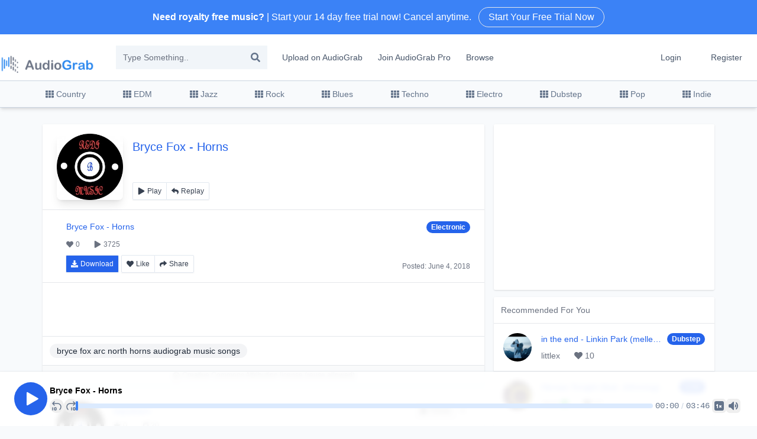

--- FILE ---
content_type: text/html; charset=utf-8
request_url: https://audiograb.com/d58Y2MMS4
body_size: 9068
content:
<!DOCTYPE html><html class="h-full w-full scroll-smooth antialiased [font-feature-settings:&#x27;ss01&#x27;]" lang="en"><head><meta charSet="utf-8"/><meta name="viewport" content="width=device-width"/><title>Horns by Bryce Fox | Free Download on AudioGrab</title><meta name="keywords" content="Horns,Bryce Fox,copyright songs,youtube music license,royalty free music,free royalty free music,royalty free,no copyright music,non copyright music,free stock music,copyright free music for youtube"/><meta name="description" content="Listen to Bryce Fox | AudioGrab is a platform that you can download and share your music... 0 Likes - 3725 Views. Stream Bryce Fox audio on your desktop or mobile device."/><meta itemProp="name" content="Free Download on AudioGrab"/><meta itemProp="description" content="Horns by Bryce Fox"/><meta itemProp="image" content="https://images.uptona.com/200x200/Jh8Cyjge4dbD4YHX.webp"/><meta name="twitter:title" content="Free Download on AudioGrab"/><meta name="twitter:description" content="Horns by Bryce Fox"/><meta name="twitter:creator" content="@Bryce Fox"/><meta name="twitter:image" content="https://images.uptona.com/200x200/Jh8Cyjge4dbD4YHX.webp"/><meta property="og:title" content="Free Download on AudioGrab"/><meta property="og:url" content="https://audiograb.com/d58Y2MMS4"/><meta property="og:image" content="https://images.uptona.com/200x200/Jh8Cyjge4dbD4YHX.webp"/><meta property="og:description" content="Horns by Bryce Fox"/><meta name="next-head-count" content="16"/><link rel="icon" type="image/x-icon" href="/favicon.ico"/><link rel="preconnect" href="https://fonts.googleapis.com"/><link rel="preconnect" href="https://fonts.gstatic.com" crossorigin="anonymous"/><link rel="preconnect" href="https://fonts.gstatic.com" crossorigin /><link rel="preload" href="/_next/static/css/1f835cb69093c56d.css" as="style"/><link rel="stylesheet" href="/_next/static/css/1f835cb69093c56d.css" data-n-g=""/><noscript data-n-css=""></noscript><script defer="" nomodule="" src="/_next/static/chunks/polyfills-c67a75d1b6f99dc8.js"></script><script src="/_next/static/chunks/webpack-bba044d9cc9f62b3.js" defer=""></script><script src="/_next/static/chunks/framework-fae63b21a27d6472.js" defer=""></script><script src="/_next/static/chunks/main-22b029abc2beadb0.js" defer=""></script><script src="/_next/static/chunks/pages/_app-3f2b961a6906264a.js" defer=""></script><script src="/_next/static/chunks/545f34e4-e77a12ec6eee448d.js" defer=""></script><script src="/_next/static/chunks/12-9e71ccc01c0b81f5.js" defer=""></script><script src="/_next/static/chunks/pages/%5Blink%5D-7f16544ba7b2326f.js" defer=""></script><script src="/_next/static/nr6UihoChMsPZzFqQcDUb/_buildManifest.js" defer=""></script><script src="/_next/static/nr6UihoChMsPZzFqQcDUb/_ssgManifest.js" defer=""></script><style data-href="https://fonts.googleapis.com/css2?family=Inter:wght@100..900&family=Lexend:wght@400;500&display=swap">@font-face{font-family:'Inter';font-style:normal;font-weight:100;font-display:swap;src:url(https://fonts.gstatic.com/s/inter/v19/UcCO3FwrK3iLTeHuS_nVMrMxCp50SjIw2boKoduKmMEVuLyeMZs.woff) format('woff')}@font-face{font-family:'Inter';font-style:normal;font-weight:200;font-display:swap;src:url(https://fonts.gstatic.com/s/inter/v19/UcCO3FwrK3iLTeHuS_nVMrMxCp50SjIw2boKoduKmMEVuDyfMZs.woff) format('woff')}@font-face{font-family:'Inter';font-style:normal;font-weight:300;font-display:swap;src:url(https://fonts.gstatic.com/s/inter/v19/UcCO3FwrK3iLTeHuS_nVMrMxCp50SjIw2boKoduKmMEVuOKfMZs.woff) format('woff')}@font-face{font-family:'Inter';font-style:normal;font-weight:400;font-display:swap;src:url(https://fonts.gstatic.com/s/inter/v19/UcCO3FwrK3iLTeHuS_nVMrMxCp50SjIw2boKoduKmMEVuLyfMZs.woff) format('woff')}@font-face{font-family:'Inter';font-style:normal;font-weight:500;font-display:swap;src:url(https://fonts.gstatic.com/s/inter/v19/UcCO3FwrK3iLTeHuS_nVMrMxCp50SjIw2boKoduKmMEVuI6fMZs.woff) format('woff')}@font-face{font-family:'Inter';font-style:normal;font-weight:600;font-display:swap;src:url(https://fonts.gstatic.com/s/inter/v19/UcCO3FwrK3iLTeHuS_nVMrMxCp50SjIw2boKoduKmMEVuGKYMZs.woff) format('woff')}@font-face{font-family:'Inter';font-style:normal;font-weight:700;font-display:swap;src:url(https://fonts.gstatic.com/s/inter/v19/UcCO3FwrK3iLTeHuS_nVMrMxCp50SjIw2boKoduKmMEVuFuYMZs.woff) format('woff')}@font-face{font-family:'Inter';font-style:normal;font-weight:800;font-display:swap;src:url(https://fonts.gstatic.com/s/inter/v19/UcCO3FwrK3iLTeHuS_nVMrMxCp50SjIw2boKoduKmMEVuDyYMZs.woff) format('woff')}@font-face{font-family:'Inter';font-style:normal;font-weight:900;font-display:swap;src:url(https://fonts.gstatic.com/s/inter/v19/UcCO3FwrK3iLTeHuS_nVMrMxCp50SjIw2boKoduKmMEVuBWYMZs.woff) format('woff')}@font-face{font-family:'Lexend';font-style:normal;font-weight:400;font-display:swap;src:url(https://fonts.gstatic.com/s/lexend/v24/wlptgwvFAVdoq2_F94zlCfv0bz1WCzsW_LM.woff) format('woff')}@font-face{font-family:'Lexend';font-style:normal;font-weight:500;font-display:swap;src:url(https://fonts.gstatic.com/s/lexend/v24/wlptgwvFAVdoq2_F94zlCfv0bz1WCwkW_LM.woff) format('woff')}@font-face{font-family:'Inter';font-style:normal;font-weight:100 900;font-display:swap;src:url(https://fonts.gstatic.com/s/inter/v19/UcC73FwrK3iLTeHuS_nVMrMxCp50SjIa2JL7W0Q5n-wU.woff2) format('woff2');unicode-range:U+0460-052F,U+1C80-1C8A,U+20B4,U+2DE0-2DFF,U+A640-A69F,U+FE2E-FE2F}@font-face{font-family:'Inter';font-style:normal;font-weight:100 900;font-display:swap;src:url(https://fonts.gstatic.com/s/inter/v19/UcC73FwrK3iLTeHuS_nVMrMxCp50SjIa0ZL7W0Q5n-wU.woff2) format('woff2');unicode-range:U+0301,U+0400-045F,U+0490-0491,U+04B0-04B1,U+2116}@font-face{font-family:'Inter';font-style:normal;font-weight:100 900;font-display:swap;src:url(https://fonts.gstatic.com/s/inter/v19/UcC73FwrK3iLTeHuS_nVMrMxCp50SjIa2ZL7W0Q5n-wU.woff2) format('woff2');unicode-range:U+1F00-1FFF}@font-face{font-family:'Inter';font-style:normal;font-weight:100 900;font-display:swap;src:url(https://fonts.gstatic.com/s/inter/v19/UcC73FwrK3iLTeHuS_nVMrMxCp50SjIa1pL7W0Q5n-wU.woff2) format('woff2');unicode-range:U+0370-0377,U+037A-037F,U+0384-038A,U+038C,U+038E-03A1,U+03A3-03FF}@font-face{font-family:'Inter';font-style:normal;font-weight:100 900;font-display:swap;src:url(https://fonts.gstatic.com/s/inter/v19/UcC73FwrK3iLTeHuS_nVMrMxCp50SjIa2pL7W0Q5n-wU.woff2) format('woff2');unicode-range:U+0102-0103,U+0110-0111,U+0128-0129,U+0168-0169,U+01A0-01A1,U+01AF-01B0,U+0300-0301,U+0303-0304,U+0308-0309,U+0323,U+0329,U+1EA0-1EF9,U+20AB}@font-face{font-family:'Inter';font-style:normal;font-weight:100 900;font-display:swap;src:url(https://fonts.gstatic.com/s/inter/v19/UcC73FwrK3iLTeHuS_nVMrMxCp50SjIa25L7W0Q5n-wU.woff2) format('woff2');unicode-range:U+0100-02BA,U+02BD-02C5,U+02C7-02CC,U+02CE-02D7,U+02DD-02FF,U+0304,U+0308,U+0329,U+1D00-1DBF,U+1E00-1E9F,U+1EF2-1EFF,U+2020,U+20A0-20AB,U+20AD-20C0,U+2113,U+2C60-2C7F,U+A720-A7FF}@font-face{font-family:'Inter';font-style:normal;font-weight:100 900;font-display:swap;src:url(https://fonts.gstatic.com/s/inter/v19/UcC73FwrK3iLTeHuS_nVMrMxCp50SjIa1ZL7W0Q5nw.woff2) format('woff2');unicode-range:U+0000-00FF,U+0131,U+0152-0153,U+02BB-02BC,U+02C6,U+02DA,U+02DC,U+0304,U+0308,U+0329,U+2000-206F,U+20AC,U+2122,U+2191,U+2193,U+2212,U+2215,U+FEFF,U+FFFD}@font-face{font-family:'Lexend';font-style:normal;font-weight:400;font-display:swap;src:url(https://fonts.gstatic.com/s/lexend/v24/wlpwgwvFAVdoq2_v9KQU82RHaBBX.woff2) format('woff2');unicode-range:U+0102-0103,U+0110-0111,U+0128-0129,U+0168-0169,U+01A0-01A1,U+01AF-01B0,U+0300-0301,U+0303-0304,U+0308-0309,U+0323,U+0329,U+1EA0-1EF9,U+20AB}@font-face{font-family:'Lexend';font-style:normal;font-weight:400;font-display:swap;src:url(https://fonts.gstatic.com/s/lexend/v24/wlpwgwvFAVdoq2_v9aQU82RHaBBX.woff2) format('woff2');unicode-range:U+0100-02BA,U+02BD-02C5,U+02C7-02CC,U+02CE-02D7,U+02DD-02FF,U+0304,U+0308,U+0329,U+1D00-1DBF,U+1E00-1E9F,U+1EF2-1EFF,U+2020,U+20A0-20AB,U+20AD-20C0,U+2113,U+2C60-2C7F,U+A720-A7FF}@font-face{font-family:'Lexend';font-style:normal;font-weight:400;font-display:swap;src:url(https://fonts.gstatic.com/s/lexend/v24/wlpwgwvFAVdoq2_v-6QU82RHaA.woff2) format('woff2');unicode-range:U+0000-00FF,U+0131,U+0152-0153,U+02BB-02BC,U+02C6,U+02DA,U+02DC,U+0304,U+0308,U+0329,U+2000-206F,U+20AC,U+2122,U+2191,U+2193,U+2212,U+2215,U+FEFF,U+FFFD}@font-face{font-family:'Lexend';font-style:normal;font-weight:500;font-display:swap;src:url(https://fonts.gstatic.com/s/lexend/v24/wlpwgwvFAVdoq2_v9KQU82RHaBBX.woff2) format('woff2');unicode-range:U+0102-0103,U+0110-0111,U+0128-0129,U+0168-0169,U+01A0-01A1,U+01AF-01B0,U+0300-0301,U+0303-0304,U+0308-0309,U+0323,U+0329,U+1EA0-1EF9,U+20AB}@font-face{font-family:'Lexend';font-style:normal;font-weight:500;font-display:swap;src:url(https://fonts.gstatic.com/s/lexend/v24/wlpwgwvFAVdoq2_v9aQU82RHaBBX.woff2) format('woff2');unicode-range:U+0100-02BA,U+02BD-02C5,U+02C7-02CC,U+02CE-02D7,U+02DD-02FF,U+0304,U+0308,U+0329,U+1D00-1DBF,U+1E00-1E9F,U+1EF2-1EFF,U+2020,U+20A0-20AB,U+20AD-20C0,U+2113,U+2C60-2C7F,U+A720-A7FF}@font-face{font-family:'Lexend';font-style:normal;font-weight:500;font-display:swap;src:url(https://fonts.gstatic.com/s/lexend/v24/wlpwgwvFAVdoq2_v-6QU82RHaA.woff2) format('woff2');unicode-range:U+0000-00FF,U+0131,U+0152-0153,U+02BB-02BC,U+02C6,U+02DA,U+02DC,U+0304,U+0308,U+0329,U+2000-206F,U+20AC,U+2122,U+2191,U+2193,U+2212,U+2215,U+FEFF,U+FFFD}</style></head><body class="flex h-full w-full flex-col"><div id="__next"><div class="Toastify"></div><div class="relative bg-blue-500"><a href="/pro"><span class="cursor-pointer"><div class="max-w-screen-xl mx-auto py-3 px-3 sm:px-6 lg:px-8"><div class="pr-16 sm:text-center sm:px-16"><p class="font-medium text-white"><span class="md:hidden">Looking for new audio?</span><span class="hidden md:inline"><b>Need royalty free music?</b> | Start your 14 day free trial now! Cancel anytime.</span><span class="block sm:inline-block ml-3 border hover:bg-white hover:text-blue-600 rounded-full py-1 px-4 ring-white text-white hover:ring-white active:ring-white active:text-white focus-visible:outline-white">Start Your Free Trial Now</span></p></div></div></span></a></div><header class="bg-white shadow-sm md:shadow-none"><div class="container mx-auto flex py-3 items-center text-center lg:text-justify lg:border-none border-b border-white"><a href="/"><span class="cursor-pointer ml-4"><img alt="" loading="lazy" width="726" height="136" decoding="async" data-nimg="1" class="w-40 mx-auto mb-4 mt-3 lg:m-0" style="color:transparent" src="/_next/static/media/logo.9bb2000c.png"/></span></a><div class="lg:ml-5 hidden lg:block"><div class="relative"><input name="text" class="lg:w-64 w-9/12 bg-slate-100 h-10 p-3 pr-8 ml-4 text-sm border-slate-200" type="text" placeholder="Type Something.." value=""/><svg stroke="currentColor" fill="currentColor" stroke-width="0" viewBox="0 0 512 512" class="absolute top-3 right-3 text-slate-500 cursor-pointer" height="1em" width="1em" xmlns="http://www.w3.org/2000/svg"><path d="M505 442.7L405.3 343c-4.5-4.5-10.6-7-17-7H372c27.6-35.3 44-79.7 44-128C416 93.1 322.9 0 208 0S0 93.1 0 208s93.1 208 208 208c48.3 0 92.7-16.4 128-44v16.3c0 6.4 2.5 12.5 7 17l99.7 99.7c9.4 9.4 24.6 9.4 33.9 0l28.3-28.3c9.4-9.4 9.4-24.6.1-34zM208 336c-70.7 0-128-57.2-128-128 0-70.7 57.2-128 128-128 70.7 0 128 57.2 128 128 0 70.7-57.2 128-128 128z"></path></svg></div></div><div class="px-3 py-2 hidden md:block"><a href="/upload"><span class="cursor-pointer text-sm hover:bg-slate-100 rounded px-3 py-2 text-slate-600 cursor-pointer hover:shadow-inner hover:border-slate-300 border border-solid border-transparent">Upload on AudioGrab</span></a><a href="/pro"><span class="cursor-pointer text-sm hover:bg-slate-100 rounded px-3 py-2 text-slate-600 cursor-pointer hover:shadow-inner hover:border-slate-300 border border-solid border-transparent">Join AudioGrab Pro</span></a><a href="/browse"><span class="cursor-pointer text-sm hover:bg-slate-100 rounded px-3 py-2 text-slate-600 cursor-pointer hover:shadow-inner hover:border-slate-300 border border-solid border-transparent">Browse</span></a></div><div class="px-3 py-2 ml-auto hidden md:block"><a href="/login"><span class="cursor-pointer text-sm hover:bg-slate-100 rounded px-3 py-2 text-slate-600 cursor-pointer hover:shadow-inner hover:border-slate-300 border border-solid border-transparent">Login</span></a></div><div class="px-3 py-2 hidden md:block"><a href="/register"><span class="cursor-pointer text-sm hover:bg-slate-100 rounded px-3 py-2 text-slate-600 cursor-pointer hover:shadow-inner hover:border-slate-300 border border-solid border-transparent">Register</span></a></div><button class="p-3 block md:hidden ml-auto"><svg stroke="currentColor" fill="currentColor" stroke-width="0" viewBox="0 0 24 24" class="text-3xl text-slate-400 cursor-pointer" height="1em" width="1em" xmlns="http://www.w3.org/2000/svg"><path d="M4 6h16v2H4zm0 5h16v2H4zm0 5h16v2H4z"></path></svg></button></div></header><nav class="bg-slate-50 shadow-md border-t border-b border-slate-300 hidden lg:block relative z-10"><div class="max-w-6xl mx-auto flex justify-between flex-start items-center text-sm"><a href="/royalty-free-music/Country"><span class="cursor-pointer p-3 text-slate-500 hover:text-slate-400 flex items-center hover:bg-slate-100 cursor-pointer hover:border-slate-300 hover:shadow-inner border border-solid border-transparent border-t-0 border-b-0"><svg stroke="currentColor" fill="currentColor" stroke-width="0" viewBox="0 0 512 512" class="inline-block mr-1" height="1em" width="1em" xmlns="http://www.w3.org/2000/svg"><path d="M149.333 56v80c0 13.255-10.745 24-24 24H24c-13.255 0-24-10.745-24-24V56c0-13.255 10.745-24 24-24h101.333c13.255 0 24 10.745 24 24zm181.334 240v-80c0-13.255-10.745-24-24-24H205.333c-13.255 0-24 10.745-24 24v80c0 13.255 10.745 24 24 24h101.333c13.256 0 24.001-10.745 24.001-24zm32-240v80c0 13.255 10.745 24 24 24H488c13.255 0 24-10.745 24-24V56c0-13.255-10.745-24-24-24H386.667c-13.255 0-24 10.745-24 24zm-32 80V56c0-13.255-10.745-24-24-24H205.333c-13.255 0-24 10.745-24 24v80c0 13.255 10.745 24 24 24h101.333c13.256 0 24.001-10.745 24.001-24zm-205.334 56H24c-13.255 0-24 10.745-24 24v80c0 13.255 10.745 24 24 24h101.333c13.255 0 24-10.745 24-24v-80c0-13.255-10.745-24-24-24zM0 376v80c0 13.255 10.745 24 24 24h101.333c13.255 0 24-10.745 24-24v-80c0-13.255-10.745-24-24-24H24c-13.255 0-24 10.745-24 24zm386.667-56H488c13.255 0 24-10.745 24-24v-80c0-13.255-10.745-24-24-24H386.667c-13.255 0-24 10.745-24 24v80c0 13.255 10.745 24 24 24zm0 160H488c13.255 0 24-10.745 24-24v-80c0-13.255-10.745-24-24-24H386.667c-13.255 0-24 10.745-24 24v80c0 13.255 10.745 24 24 24zM181.333 376v80c0 13.255 10.745 24 24 24h101.333c13.255 0 24-10.745 24-24v-80c0-13.255-10.745-24-24-24H205.333c-13.255 0-24 10.745-24 24z"></path></svg>Country</span></a><a href="/royalty-free-music/EDM"><span class="cursor-pointer p-3 text-slate-500 hover:text-slate-400 flex items-center hover:bg-slate-100 cursor-pointer hover:border-slate-300 hover:shadow-inner border border-solid border-transparent border-t-0 border-b-0"><svg stroke="currentColor" fill="currentColor" stroke-width="0" viewBox="0 0 512 512" class="inline-block mr-1" height="1em" width="1em" xmlns="http://www.w3.org/2000/svg"><path d="M149.333 56v80c0 13.255-10.745 24-24 24H24c-13.255 0-24-10.745-24-24V56c0-13.255 10.745-24 24-24h101.333c13.255 0 24 10.745 24 24zm181.334 240v-80c0-13.255-10.745-24-24-24H205.333c-13.255 0-24 10.745-24 24v80c0 13.255 10.745 24 24 24h101.333c13.256 0 24.001-10.745 24.001-24zm32-240v80c0 13.255 10.745 24 24 24H488c13.255 0 24-10.745 24-24V56c0-13.255-10.745-24-24-24H386.667c-13.255 0-24 10.745-24 24zm-32 80V56c0-13.255-10.745-24-24-24H205.333c-13.255 0-24 10.745-24 24v80c0 13.255 10.745 24 24 24h101.333c13.256 0 24.001-10.745 24.001-24zm-205.334 56H24c-13.255 0-24 10.745-24 24v80c0 13.255 10.745 24 24 24h101.333c13.255 0 24-10.745 24-24v-80c0-13.255-10.745-24-24-24zM0 376v80c0 13.255 10.745 24 24 24h101.333c13.255 0 24-10.745 24-24v-80c0-13.255-10.745-24-24-24H24c-13.255 0-24 10.745-24 24zm386.667-56H488c13.255 0 24-10.745 24-24v-80c0-13.255-10.745-24-24-24H386.667c-13.255 0-24 10.745-24 24v80c0 13.255 10.745 24 24 24zm0 160H488c13.255 0 24-10.745 24-24v-80c0-13.255-10.745-24-24-24H386.667c-13.255 0-24 10.745-24 24v80c0 13.255 10.745 24 24 24zM181.333 376v80c0 13.255 10.745 24 24 24h101.333c13.255 0 24-10.745 24-24v-80c0-13.255-10.745-24-24-24H205.333c-13.255 0-24 10.745-24 24z"></path></svg>EDM</span></a><a href="/royalty-free-music/Jazz"><span class="cursor-pointer p-3 text-slate-500 hover:text-slate-400 flex items-center hover:bg-slate-100 cursor-pointer hover:border-slate-300 hover:shadow-inner border border-solid border-transparent border-t-0 border-b-0"><svg stroke="currentColor" fill="currentColor" stroke-width="0" viewBox="0 0 512 512" class="inline-block mr-1" height="1em" width="1em" xmlns="http://www.w3.org/2000/svg"><path d="M149.333 56v80c0 13.255-10.745 24-24 24H24c-13.255 0-24-10.745-24-24V56c0-13.255 10.745-24 24-24h101.333c13.255 0 24 10.745 24 24zm181.334 240v-80c0-13.255-10.745-24-24-24H205.333c-13.255 0-24 10.745-24 24v80c0 13.255 10.745 24 24 24h101.333c13.256 0 24.001-10.745 24.001-24zm32-240v80c0 13.255 10.745 24 24 24H488c13.255 0 24-10.745 24-24V56c0-13.255-10.745-24-24-24H386.667c-13.255 0-24 10.745-24 24zm-32 80V56c0-13.255-10.745-24-24-24H205.333c-13.255 0-24 10.745-24 24v80c0 13.255 10.745 24 24 24h101.333c13.256 0 24.001-10.745 24.001-24zm-205.334 56H24c-13.255 0-24 10.745-24 24v80c0 13.255 10.745 24 24 24h101.333c13.255 0 24-10.745 24-24v-80c0-13.255-10.745-24-24-24zM0 376v80c0 13.255 10.745 24 24 24h101.333c13.255 0 24-10.745 24-24v-80c0-13.255-10.745-24-24-24H24c-13.255 0-24 10.745-24 24zm386.667-56H488c13.255 0 24-10.745 24-24v-80c0-13.255-10.745-24-24-24H386.667c-13.255 0-24 10.745-24 24v80c0 13.255 10.745 24 24 24zm0 160H488c13.255 0 24-10.745 24-24v-80c0-13.255-10.745-24-24-24H386.667c-13.255 0-24 10.745-24 24v80c0 13.255 10.745 24 24 24zM181.333 376v80c0 13.255 10.745 24 24 24h101.333c13.255 0 24-10.745 24-24v-80c0-13.255-10.745-24-24-24H205.333c-13.255 0-24 10.745-24 24z"></path></svg>Jazz</span></a><a href="/royalty-free-music/Rock"><span class="cursor-pointer p-3 text-slate-500 hover:text-slate-400 flex items-center hover:bg-slate-100 cursor-pointer hover:border-slate-300 hover:shadow-inner border border-solid border-transparent border-t-0 border-b-0"><svg stroke="currentColor" fill="currentColor" stroke-width="0" viewBox="0 0 512 512" class="inline-block mr-1" height="1em" width="1em" xmlns="http://www.w3.org/2000/svg"><path d="M149.333 56v80c0 13.255-10.745 24-24 24H24c-13.255 0-24-10.745-24-24V56c0-13.255 10.745-24 24-24h101.333c13.255 0 24 10.745 24 24zm181.334 240v-80c0-13.255-10.745-24-24-24H205.333c-13.255 0-24 10.745-24 24v80c0 13.255 10.745 24 24 24h101.333c13.256 0 24.001-10.745 24.001-24zm32-240v80c0 13.255 10.745 24 24 24H488c13.255 0 24-10.745 24-24V56c0-13.255-10.745-24-24-24H386.667c-13.255 0-24 10.745-24 24zm-32 80V56c0-13.255-10.745-24-24-24H205.333c-13.255 0-24 10.745-24 24v80c0 13.255 10.745 24 24 24h101.333c13.256 0 24.001-10.745 24.001-24zm-205.334 56H24c-13.255 0-24 10.745-24 24v80c0 13.255 10.745 24 24 24h101.333c13.255 0 24-10.745 24-24v-80c0-13.255-10.745-24-24-24zM0 376v80c0 13.255 10.745 24 24 24h101.333c13.255 0 24-10.745 24-24v-80c0-13.255-10.745-24-24-24H24c-13.255 0-24 10.745-24 24zm386.667-56H488c13.255 0 24-10.745 24-24v-80c0-13.255-10.745-24-24-24H386.667c-13.255 0-24 10.745-24 24v80c0 13.255 10.745 24 24 24zm0 160H488c13.255 0 24-10.745 24-24v-80c0-13.255-10.745-24-24-24H386.667c-13.255 0-24 10.745-24 24v80c0 13.255 10.745 24 24 24zM181.333 376v80c0 13.255 10.745 24 24 24h101.333c13.255 0 24-10.745 24-24v-80c0-13.255-10.745-24-24-24H205.333c-13.255 0-24 10.745-24 24z"></path></svg>Rock</span></a><a href="/royalty-free-music/Blues"><span class="cursor-pointer p-3 text-slate-500 hover:text-slate-400 flex items-center hover:bg-slate-100 cursor-pointer hover:border-slate-300 hover:shadow-inner border border-solid border-transparent border-t-0 border-b-0"><svg stroke="currentColor" fill="currentColor" stroke-width="0" viewBox="0 0 512 512" class="inline-block mr-1" height="1em" width="1em" xmlns="http://www.w3.org/2000/svg"><path d="M149.333 56v80c0 13.255-10.745 24-24 24H24c-13.255 0-24-10.745-24-24V56c0-13.255 10.745-24 24-24h101.333c13.255 0 24 10.745 24 24zm181.334 240v-80c0-13.255-10.745-24-24-24H205.333c-13.255 0-24 10.745-24 24v80c0 13.255 10.745 24 24 24h101.333c13.256 0 24.001-10.745 24.001-24zm32-240v80c0 13.255 10.745 24 24 24H488c13.255 0 24-10.745 24-24V56c0-13.255-10.745-24-24-24H386.667c-13.255 0-24 10.745-24 24zm-32 80V56c0-13.255-10.745-24-24-24H205.333c-13.255 0-24 10.745-24 24v80c0 13.255 10.745 24 24 24h101.333c13.256 0 24.001-10.745 24.001-24zm-205.334 56H24c-13.255 0-24 10.745-24 24v80c0 13.255 10.745 24 24 24h101.333c13.255 0 24-10.745 24-24v-80c0-13.255-10.745-24-24-24zM0 376v80c0 13.255 10.745 24 24 24h101.333c13.255 0 24-10.745 24-24v-80c0-13.255-10.745-24-24-24H24c-13.255 0-24 10.745-24 24zm386.667-56H488c13.255 0 24-10.745 24-24v-80c0-13.255-10.745-24-24-24H386.667c-13.255 0-24 10.745-24 24v80c0 13.255 10.745 24 24 24zm0 160H488c13.255 0 24-10.745 24-24v-80c0-13.255-10.745-24-24-24H386.667c-13.255 0-24 10.745-24 24v80c0 13.255 10.745 24 24 24zM181.333 376v80c0 13.255 10.745 24 24 24h101.333c13.255 0 24-10.745 24-24v-80c0-13.255-10.745-24-24-24H205.333c-13.255 0-24 10.745-24 24z"></path></svg>Blues</span></a><a href="/royalty-free-music/Techno"><span class="cursor-pointer p-3 text-slate-500 hover:text-slate-400 flex items-center hover:bg-slate-100 cursor-pointer hover:border-slate-300 hover:shadow-inner border border-solid border-transparent border-t-0 border-b-0"><svg stroke="currentColor" fill="currentColor" stroke-width="0" viewBox="0 0 512 512" class="inline-block mr-1" height="1em" width="1em" xmlns="http://www.w3.org/2000/svg"><path d="M149.333 56v80c0 13.255-10.745 24-24 24H24c-13.255 0-24-10.745-24-24V56c0-13.255 10.745-24 24-24h101.333c13.255 0 24 10.745 24 24zm181.334 240v-80c0-13.255-10.745-24-24-24H205.333c-13.255 0-24 10.745-24 24v80c0 13.255 10.745 24 24 24h101.333c13.256 0 24.001-10.745 24.001-24zm32-240v80c0 13.255 10.745 24 24 24H488c13.255 0 24-10.745 24-24V56c0-13.255-10.745-24-24-24H386.667c-13.255 0-24 10.745-24 24zm-32 80V56c0-13.255-10.745-24-24-24H205.333c-13.255 0-24 10.745-24 24v80c0 13.255 10.745 24 24 24h101.333c13.256 0 24.001-10.745 24.001-24zm-205.334 56H24c-13.255 0-24 10.745-24 24v80c0 13.255 10.745 24 24 24h101.333c13.255 0 24-10.745 24-24v-80c0-13.255-10.745-24-24-24zM0 376v80c0 13.255 10.745 24 24 24h101.333c13.255 0 24-10.745 24-24v-80c0-13.255-10.745-24-24-24H24c-13.255 0-24 10.745-24 24zm386.667-56H488c13.255 0 24-10.745 24-24v-80c0-13.255-10.745-24-24-24H386.667c-13.255 0-24 10.745-24 24v80c0 13.255 10.745 24 24 24zm0 160H488c13.255 0 24-10.745 24-24v-80c0-13.255-10.745-24-24-24H386.667c-13.255 0-24 10.745-24 24v80c0 13.255 10.745 24 24 24zM181.333 376v80c0 13.255 10.745 24 24 24h101.333c13.255 0 24-10.745 24-24v-80c0-13.255-10.745-24-24-24H205.333c-13.255 0-24 10.745-24 24z"></path></svg>Techno</span></a><a href="/royalty-free-music/Electro"><span class="cursor-pointer p-3 text-slate-500 hover:text-slate-400 flex items-center hover:bg-slate-100 cursor-pointer hover:border-slate-300 hover:shadow-inner border border-solid border-transparent border-t-0 border-b-0"><svg stroke="currentColor" fill="currentColor" stroke-width="0" viewBox="0 0 512 512" class="inline-block mr-1" height="1em" width="1em" xmlns="http://www.w3.org/2000/svg"><path d="M149.333 56v80c0 13.255-10.745 24-24 24H24c-13.255 0-24-10.745-24-24V56c0-13.255 10.745-24 24-24h101.333c13.255 0 24 10.745 24 24zm181.334 240v-80c0-13.255-10.745-24-24-24H205.333c-13.255 0-24 10.745-24 24v80c0 13.255 10.745 24 24 24h101.333c13.256 0 24.001-10.745 24.001-24zm32-240v80c0 13.255 10.745 24 24 24H488c13.255 0 24-10.745 24-24V56c0-13.255-10.745-24-24-24H386.667c-13.255 0-24 10.745-24 24zm-32 80V56c0-13.255-10.745-24-24-24H205.333c-13.255 0-24 10.745-24 24v80c0 13.255 10.745 24 24 24h101.333c13.256 0 24.001-10.745 24.001-24zm-205.334 56H24c-13.255 0-24 10.745-24 24v80c0 13.255 10.745 24 24 24h101.333c13.255 0 24-10.745 24-24v-80c0-13.255-10.745-24-24-24zM0 376v80c0 13.255 10.745 24 24 24h101.333c13.255 0 24-10.745 24-24v-80c0-13.255-10.745-24-24-24H24c-13.255 0-24 10.745-24 24zm386.667-56H488c13.255 0 24-10.745 24-24v-80c0-13.255-10.745-24-24-24H386.667c-13.255 0-24 10.745-24 24v80c0 13.255 10.745 24 24 24zm0 160H488c13.255 0 24-10.745 24-24v-80c0-13.255-10.745-24-24-24H386.667c-13.255 0-24 10.745-24 24v80c0 13.255 10.745 24 24 24zM181.333 376v80c0 13.255 10.745 24 24 24h101.333c13.255 0 24-10.745 24-24v-80c0-13.255-10.745-24-24-24H205.333c-13.255 0-24 10.745-24 24z"></path></svg>Electro</span></a><a href="/royalty-free-music/Dubstep"><span class="cursor-pointer p-3 text-slate-500 hover:text-slate-400 flex items-center hover:bg-slate-100 cursor-pointer hover:border-slate-300 hover:shadow-inner border border-solid border-transparent border-t-0 border-b-0"><svg stroke="currentColor" fill="currentColor" stroke-width="0" viewBox="0 0 512 512" class="inline-block mr-1" height="1em" width="1em" xmlns="http://www.w3.org/2000/svg"><path d="M149.333 56v80c0 13.255-10.745 24-24 24H24c-13.255 0-24-10.745-24-24V56c0-13.255 10.745-24 24-24h101.333c13.255 0 24 10.745 24 24zm181.334 240v-80c0-13.255-10.745-24-24-24H205.333c-13.255 0-24 10.745-24 24v80c0 13.255 10.745 24 24 24h101.333c13.256 0 24.001-10.745 24.001-24zm32-240v80c0 13.255 10.745 24 24 24H488c13.255 0 24-10.745 24-24V56c0-13.255-10.745-24-24-24H386.667c-13.255 0-24 10.745-24 24zm-32 80V56c0-13.255-10.745-24-24-24H205.333c-13.255 0-24 10.745-24 24v80c0 13.255 10.745 24 24 24h101.333c13.256 0 24.001-10.745 24.001-24zm-205.334 56H24c-13.255 0-24 10.745-24 24v80c0 13.255 10.745 24 24 24h101.333c13.255 0 24-10.745 24-24v-80c0-13.255-10.745-24-24-24zM0 376v80c0 13.255 10.745 24 24 24h101.333c13.255 0 24-10.745 24-24v-80c0-13.255-10.745-24-24-24H24c-13.255 0-24 10.745-24 24zm386.667-56H488c13.255 0 24-10.745 24-24v-80c0-13.255-10.745-24-24-24H386.667c-13.255 0-24 10.745-24 24v80c0 13.255 10.745 24 24 24zm0 160H488c13.255 0 24-10.745 24-24v-80c0-13.255-10.745-24-24-24H386.667c-13.255 0-24 10.745-24 24v80c0 13.255 10.745 24 24 24zM181.333 376v80c0 13.255 10.745 24 24 24h101.333c13.255 0 24-10.745 24-24v-80c0-13.255-10.745-24-24-24H205.333c-13.255 0-24 10.745-24 24z"></path></svg>Dubstep</span></a><a href="/royalty-free-music/Pop"><span class="cursor-pointer p-3 text-slate-500 hover:text-slate-400 flex items-center hover:bg-slate-100 cursor-pointer hover:border-slate-300 hover:shadow-inner border border-solid border-transparent border-t-0 border-b-0"><svg stroke="currentColor" fill="currentColor" stroke-width="0" viewBox="0 0 512 512" class="inline-block mr-1" height="1em" width="1em" xmlns="http://www.w3.org/2000/svg"><path d="M149.333 56v80c0 13.255-10.745 24-24 24H24c-13.255 0-24-10.745-24-24V56c0-13.255 10.745-24 24-24h101.333c13.255 0 24 10.745 24 24zm181.334 240v-80c0-13.255-10.745-24-24-24H205.333c-13.255 0-24 10.745-24 24v80c0 13.255 10.745 24 24 24h101.333c13.256 0 24.001-10.745 24.001-24zm32-240v80c0 13.255 10.745 24 24 24H488c13.255 0 24-10.745 24-24V56c0-13.255-10.745-24-24-24H386.667c-13.255 0-24 10.745-24 24zm-32 80V56c0-13.255-10.745-24-24-24H205.333c-13.255 0-24 10.745-24 24v80c0 13.255 10.745 24 24 24h101.333c13.256 0 24.001-10.745 24.001-24zm-205.334 56H24c-13.255 0-24 10.745-24 24v80c0 13.255 10.745 24 24 24h101.333c13.255 0 24-10.745 24-24v-80c0-13.255-10.745-24-24-24zM0 376v80c0 13.255 10.745 24 24 24h101.333c13.255 0 24-10.745 24-24v-80c0-13.255-10.745-24-24-24H24c-13.255 0-24 10.745-24 24zm386.667-56H488c13.255 0 24-10.745 24-24v-80c0-13.255-10.745-24-24-24H386.667c-13.255 0-24 10.745-24 24v80c0 13.255 10.745 24 24 24zm0 160H488c13.255 0 24-10.745 24-24v-80c0-13.255-10.745-24-24-24H386.667c-13.255 0-24 10.745-24 24v80c0 13.255 10.745 24 24 24zM181.333 376v80c0 13.255 10.745 24 24 24h101.333c13.255 0 24-10.745 24-24v-80c0-13.255-10.745-24-24-24H205.333c-13.255 0-24 10.745-24 24z"></path></svg>Pop</span></a><a href="/royalty-free-music/Indie"><span class="cursor-pointer p-3 text-slate-500 hover:text-slate-400 flex items-center hover:bg-slate-100 cursor-pointer hover:border-slate-300 hover:shadow-inner border border-solid border-transparent border-t-0 border-b-0"><svg stroke="currentColor" fill="currentColor" stroke-width="0" viewBox="0 0 512 512" class="inline-block mr-1" height="1em" width="1em" xmlns="http://www.w3.org/2000/svg"><path d="M149.333 56v80c0 13.255-10.745 24-24 24H24c-13.255 0-24-10.745-24-24V56c0-13.255 10.745-24 24-24h101.333c13.255 0 24 10.745 24 24zm181.334 240v-80c0-13.255-10.745-24-24-24H205.333c-13.255 0-24 10.745-24 24v80c0 13.255 10.745 24 24 24h101.333c13.256 0 24.001-10.745 24.001-24zm32-240v80c0 13.255 10.745 24 24 24H488c13.255 0 24-10.745 24-24V56c0-13.255-10.745-24-24-24H386.667c-13.255 0-24 10.745-24 24zm-32 80V56c0-13.255-10.745-24-24-24H205.333c-13.255 0-24 10.745-24 24v80c0 13.255 10.745 24 24 24h101.333c13.256 0 24.001-10.745 24.001-24zm-205.334 56H24c-13.255 0-24 10.745-24 24v80c0 13.255 10.745 24 24 24h101.333c13.255 0 24-10.745 24-24v-80c0-13.255-10.745-24-24-24zM0 376v80c0 13.255 10.745 24 24 24h101.333c13.255 0 24-10.745 24-24v-80c0-13.255-10.745-24-24-24H24c-13.255 0-24 10.745-24 24zm386.667-56H488c13.255 0 24-10.745 24-24v-80c0-13.255-10.745-24-24-24H386.667c-13.255 0-24 10.745-24 24v80c0 13.255 10.745 24 24 24zm0 160H488c13.255 0 24-10.745 24-24v-80c0-13.255-10.745-24-24-24H386.667c-13.255 0-24 10.745-24 24v80c0 13.255 10.745 24 24 24zM181.333 376v80c0 13.255 10.745 24 24 24h101.333c13.255 0 24-10.745 24-24v-80c0-13.255-10.745-24-24-24H205.333c-13.255 0-24 10.745-24 24z"></path></svg>Indie</span></a></div></nav><div class="max-w-6xl py-5 mx-auto"><div class="flex-none lg:flex"><div class="flex flex-col w-full lg:m-2 my-2 lg:w-8/12 px-3 lg:px-0 mx-auto lg:mx-none"><div class="grid grid-rows-1 gap-3"><div class="bg-white shadow rounded-sm"><div><div class="px-4 py-4 sm:px-6 md:flex text-center md:text-left"><div class="text-xl leading-5 font-medium text-blue-600 mt-3 md:hidden block"><a href="/royalty-free-music/Bryce%20Fox"><span class="cursor-pointer hover:underline">Bryce Fox</span></a> </div><div class="text-xl leading-5 font-medium text-blue-600 mt-3 md:hidden block"><a href="/royalty-free-music/Horns"><span class="cursor-pointer hover:underline">Horns</span></a></div><div class="flex-shrink-0 flex items-center justify-center my-5 md:my-auto"><img class="h-28 w-28 shadow-lg rounded-lg" src="https://images.uptona.com/200x200/Jh8Cyjge4dbD4YHX.webp" alt="Bryce Fox" title="Bryce Fox"/></div><div class="min-w-0 flex-1 pl-4 md:grid-2 md:grid-cols-2 md:gap-4 flex flex-col"><div class="text-xl leading-5 font-medium text-blue-600 mt-3 md:block hidden"><a href="/royalty-free-music/Bryce%20Fox"><span class="cursor-pointer hover:underline">Bryce Fox</span></a> <!-- -->-<!-- --> <a href="/royalty-free-music/Horns"><span class="cursor-pointer hover:underline">Horns</span></a></div><div class="mt-auto"><div class="md:flex"><span class="relative z-0 inline-flex shadow-sm ml-2"><a href="/edit?link=undefined"><span class="cursor-pointer"><button type="button" class="relative inline-flex items-center px-2 py-1 border border-slate-200 text-xs leading-5 font-medium focus:z-10 focus:outline-none transition ease-in-out duration-150 rounded-l-sm bg-white text-gray-700 hover:text-gray-500 active:bg-gray-100 active:text-gray-700"><svg stroke="currentColor" fill="currentColor" stroke-width="0" viewBox="0 0 576 512" class="mr-1" height="1em" width="1em" xmlns="http://www.w3.org/2000/svg"><path d="M402.6 83.2l90.2 90.2c3.8 3.8 3.8 10 0 13.8L274.4 405.6l-92.8 10.3c-12.4 1.4-22.9-9.1-21.5-21.5l10.3-92.8L388.8 83.2c3.8-3.8 10-3.8 13.8 0zm162-22.9l-48.8-48.8c-15.2-15.2-39.9-15.2-55.2 0l-35.4 35.4c-3.8 3.8-3.8 10 0 13.8l90.2 90.2c3.8 3.8 10 3.8 13.8 0l35.4-35.4c15.2-15.3 15.2-40 0-55.2zM384 346.2V448H64V128h229.8c3.2 0 6.2-1.3 8.5-3.5l40-40c7.6-7.6 2.2-20.5-8.5-20.5H48C21.5 64 0 85.5 0 112v352c0 26.5 21.5 48 48 48h352c26.5 0 48-21.5 48-48V306.2c0-10.7-12.9-16-20.5-8.5l-40 40c-2.2 2.3-3.5 5.3-3.5 8.5z"></path></svg> <!-- -->Edit Song</button></span></a></span></div></div></div></div><div class="border-gray-200 border-t"><div class="px-4 py-4 sm:px-6 flex"><div class="min-w-0 flex-1 pl-4 md:grid-2 md:grid-cols-2 md:gap-4"><div class="flex items-center justify-between"><h1 class="text-sm leading-5 font-medium text-blue-600"><a href="/royalty-free-music/Bryce%20Fox"><span class="cursor-pointer hover:underline">Bryce Fox</span></a> <!-- -->-<!-- --> <a href="/royalty-free-music/Horns"><span class="cursor-pointer hover:underline">Horns</span></a></h1><div class="ml-1 flex-shrink-0 md:block hidden"><span class="px-2 inline-flex text-xs leading-5 font-semibold rounded-full bg-blue-600 text-white"><a href="/royalty-free-music/Electronic"><span class="cursor-pointer">Electronic</span></a></span></div></div><div class="flex mt-2 text-xs"><div class="mr-6 flex leading-5 items-center text-gray-500"><svg stroke="currentColor" fill="currentColor" stroke-width="0" viewBox="0 0 512 512" class="mr-1" height="1em" width="1em" xmlns="http://www.w3.org/2000/svg"><path d="M462.3 62.6C407.5 15.9 326 24.3 275.7 76.2L256 96.5l-19.7-20.3C186.1 24.3 104.5 15.9 49.7 62.6c-62.8 53.6-66.1 149.8-9.9 207.9l193.5 199.8c12.5 12.9 32.8 12.9 45.3 0l193.5-199.8c56.3-58.1 53-154.3-9.8-207.9z"></path></svg> <span>0</span></div><div class="flex leading-5 items-center text-gray-500"><svg stroke="currentColor" fill="currentColor" stroke-width="0" viewBox="0 0 448 512" class="mr-1" height="1em" width="1em" xmlns="http://www.w3.org/2000/svg"><path d="M424.4 214.7L72.4 6.6C43.8-10.3 0 6.1 0 47.9V464c0 37.5 40.7 60.1 72.4 41.3l352-208c31.4-18.5 31.5-64.1 0-82.6z"></path></svg> <span>3725</span></div></div><div class="mt-2 sm:flex sm:justify-between"><div class="sm:flex"><button type="button" class="relative inline-flex items-center px-2 py-1 border border-slate-200 text-xs leading-5 font-medium focus:z-10 focus:outline-none transition ease-in-out duration-150 -ml-px mr-1 rounded-sm bg-blue-600 text-white hover:bg-blue-700"><svg stroke="currentColor" fill="currentColor" stroke-width="0" viewBox="0 0 512 512" class="mr-1" height="1em" width="1em" xmlns="http://www.w3.org/2000/svg"><path d="M216 0h80c13.3 0 24 10.7 24 24v168h87.7c17.8 0 26.7 21.5 14.1 34.1L269.7 378.3c-7.5 7.5-19.8 7.5-27.3 0L90.1 226.1c-12.6-12.6-3.7-34.1 14.1-34.1H192V24c0-13.3 10.7-24 24-24zm296 376v112c0 13.3-10.7 24-24 24H24c-13.3 0-24-10.7-24-24V376c0-13.3 10.7-24 24-24h146.7l49 49c20.1 20.1 52.5 20.1 72.6 0l49-49H488c13.3 0 24 10.7 24 24zm-124 88c0-11-9-20-20-20s-20 9-20 20 9 20 20 20 20-9 20-20zm64 0c0-11-9-20-20-20s-20 9-20 20 9 20 20 20 20-9 20-20z"></path></svg> <!-- -->Download</button><span class="relative z-0 inline-flex shadow-sm"><button type="button" class="hover:text-slate-50 bg-white text-gray-700 hover:text-gray-500 active:bg-gray-100 active:text-gray-700 relative inline-flex items-center px-2 py-1 border border-slate-200 text-xs leading-5 font-medium focus:z-10 focus:outline-none transition ease-in-out duration-150 rounded-l-sm"><svg stroke="currentColor" fill="currentColor" stroke-width="0" viewBox="0 0 512 512" class="mr-1" height="1em" width="1em" xmlns="http://www.w3.org/2000/svg"><path d="M462.3 62.6C407.5 15.9 326 24.3 275.7 76.2L256 96.5l-19.7-20.3C186.1 24.3 104.5 15.9 49.7 62.6c-62.8 53.6-66.1 149.8-9.9 207.9l193.5 199.8c12.5 12.9 32.8 12.9 45.3 0l193.5-199.8c56.3-58.1 53-154.3-9.8-207.9z"></path></svg> Like</button><button type="button" class="relative inline-flex items-center px-2 py-1 border border-slate-200 text-xs leading-5 font-medium focus:z-10 focus:outline-none transition ease-in-out duration-150 rounded-r-sm bg-white -ml-px text-gray-700 hover:text-gray-500 active:bg-gray-100 active:text-gray-700"><svg stroke="currentColor" fill="currentColor" stroke-width="0" viewBox="0 0 512 512" class="mr-1" height="1em" width="1em" xmlns="http://www.w3.org/2000/svg"><path d="M503.691 189.836L327.687 37.851C312.281 24.546 288 35.347 288 56.015v80.053C127.371 137.907 0 170.1 0 322.326c0 61.441 39.581 122.309 83.333 154.132 13.653 9.931 33.111-2.533 28.077-18.631C66.066 312.814 132.917 274.316 288 272.085V360c0 20.7 24.3 31.453 39.687 18.164l176.004-152c11.071-9.562 11.086-26.753 0-36.328z"></path></svg> <!-- -->Share</button></span></div><div class="mt-2 flex items-center text-xs leading-5 text-gray-500"><time dateTime="June 4, 2018">Posted:<!-- --> <span>June 4, 2018</span></time></div></div></div></div></div><div class="overflow-hidden border-gray-200 border-t"><ins class=" adsbygoogle" style="display:block" data-ad-client="ca-pub-1900138248431355" data-ad-slot="1756371354" data-ad-layout="" data-ad-layout-key="" data-ad-format="horizontal" data-full-width-responsive="true"></ins></div><div class="px-3 pt-3 pb-1 border-gray-200 border-t"><a href="/royalty-free-music/bryce%20foxarc%20northhornsaudiograbmusicsongs"><span class="cursor-pointer inline-flex items-center px-3 py-0.5 mr-2 rounded-full text-sm font-medium bg-gray-100 text-gray-800 mb-2">bryce fox
arc north
horns
audiograb
music
songs
</span></a></div><div class="bg-gray-50 hover:bg-gray-100 border-gray-200 border-t"><a href="https://creativecommons.org/licenses/by/3.0/legalcode" target="_new"><div class="text-xs text-gray-500 p-2 text-center"><svg stroke="currentColor" fill="currentColor" stroke-width="0" viewBox="0 0 496 512" class="mr-1 inline-block" height="1em" width="1em" xmlns="http://www.w3.org/2000/svg"><path d="M245.83 214.87l-33.22 17.28c-9.43-19.58-25.24-19.93-27.46-19.93-22.13 0-33.22 14.61-33.22 43.84 0 23.57 9.21 43.84 33.22 43.84 14.47 0 24.65-7.09 30.57-21.26l30.55 15.5c-6.17 11.51-25.69 38.98-65.1 38.98-22.6 0-73.96-10.32-73.96-77.05 0-58.69 43-77.06 72.63-77.06 30.72-.01 52.7 11.95 65.99 35.86zm143.05 0l-32.78 17.28c-9.5-19.77-25.72-19.93-27.9-19.93-22.14 0-33.22 14.61-33.22 43.84 0 23.55 9.23 43.84 33.22 43.84 14.45 0 24.65-7.09 30.54-21.26l31 15.5c-2.1 3.75-21.39 38.98-65.09 38.98-22.69 0-73.96-9.87-73.96-77.05 0-58.67 42.97-77.06 72.63-77.06 30.71-.01 52.58 11.95 65.56 35.86zM247.56 8.05C104.74 8.05 0 123.11 0 256.05c0 138.49 113.6 248 247.56 248 129.93 0 248.44-100.87 248.44-248 0-137.87-106.62-248-248.44-248zm.87 450.81c-112.54 0-203.7-93.04-203.7-202.81 0-105.42 85.43-203.27 203.72-203.27 112.53 0 202.82 89.46 202.82 203.26-.01 121.69-99.68 202.82-202.84 202.82z"></path></svg>Creative Commons Attribution license (reuse allowed)</div></a></div></div></div><div class="bg-white shadow rounded-sm"><div class="border-t border-gray-200"><div class="px-4 py-4 sm:px-6 flex"><div class="flex-shrink-0 flex items-center"><img class="rounded-full h-20 w-20 shadow-lg" src="/default.webp"/></div><div class="min-w-0 flex-1 pl-4 md:grid-2 md:grid-cols-2 md:gap-4"><div class="flex items-center justify-between"><a href="/royalty-free-music/undefined"><span class="cursor-pointer text-sm leading-5 font-medium text-blue-600 truncate hover:underline"><h2> </h2></span></a><div class="ml-1 flex-shrink-0 flex"><span class="relative z-0 inline-flex shadow-sm"><button type="button" class="hover:text-gray-600 hover:bg-gray-50 border relative inline-flex items-center px-2 py-1 rounded-l-sm text-xs leading-5 font-medium text-gray-700 focus:outline-none focus:z-10 transition ease-in-out duration-150 border border-slate-200"><svg stroke="currentColor" fill="currentColor" stroke-width="0" viewBox="0 0 576 512" class="mr-1" height="1em" width="1em" xmlns="http://www.w3.org/2000/svg"><path d="M259.3 17.8L194 150.2 47.9 171.5c-26.2 3.8-36.7 36.1-17.7 54.6l105.7 103-25 145.5c-4.5 26.3 23.2 46 46.4 33.7L288 439.6l130.7 68.7c23.2 12.2 50.9-7.4 46.4-33.7l-25-145.5 105.7-103c19-18.5 8.5-50.8-17.7-54.6L382 150.2 316.7 17.8c-11.7-23.6-45.6-23.9-57.4 0z"></path></svg>Follow</button><button type="button" class="-ml-px relative inline-flex items-center px-2 py-1 rounded-r-sm border bg-white text-xs leading-5 font-medium text-gray-700 focus:outline-none "><span></span></button></span></div></div><div class="sm:flex sm:justify-between"><div class="sm:flex text-xs"><div class="mr-6 flex items-center leading-5 text-gray-500"><svg stroke="currentColor" fill="currentColor" stroke-width="0" viewBox="0 0 576 512" class="mr-1" height="1em" width="1em" xmlns="http://www.w3.org/2000/svg"><path d="M259.3 17.8L194 150.2 47.9 171.5c-26.2 3.8-36.7 36.1-17.7 54.6l105.7 103-25 145.5c-4.5 26.3 23.2 46 46.4 33.7L288 439.6l130.7 68.7c23.2 12.2 50.9-7.4 46.4-33.7l-25-145.5 105.7-103c19-18.5 8.5-50.8-17.7-54.6L382 150.2 316.7 17.8c-11.7-23.6-45.6-23.9-57.4 0z"></path></svg> <span></span></div><div class="mt-2 flex items-center leading-5 text-gray-500 sm:mt-0"><svg stroke="currentColor" fill="currentColor" stroke-width="0" viewBox="0 0 512 512" class="mr-1" height="1em" width="1em" xmlns="http://www.w3.org/2000/svg"><path d="M470.38 1.51L150.41 96A32 32 0 0 0 128 126.51v261.41A139 139 0 0 0 96 384c-53 0-96 28.66-96 64s43 64 96 64 96-28.66 96-64V214.32l256-75v184.61a138.4 138.4 0 0 0-32-3.93c-53 0-96 28.66-96 64s43 64 96 64 96-28.65 96-64V32a32 32 0 0 0-41.62-30.49z"></path></svg> <span></span></div></div></div></div></div></div></div><div class="bg-white overflow-hidden shadow rounded-sm"><div class="p-2"><div class="fb-comments" data-href="https://audiograb.com/d58Y2MMS4" data-numposts="5" data-width="100%"></div><div id="fb-root"></div><div id="fb-root"></div></div></div></div></div><div class="flex flex-col w-full lg:m-2 my-2 lg:w-4/12 px-3 lg:px-0 mx-auto lg:mx-none"><div class="grid grid-rows-1 gap-3"><div class="bg-white overflow-hidden shadow rounded-sm"><ins class=" adsbygoogle" style="display:block" data-ad-client="ca-pub-1900138248431355" data-ad-slot="6992587798" data-ad-layout="" data-ad-layout-key="" data-ad-format="auto" data-full-width-responsive="true"></ins></div><div class="bg-white overflow-hidden shadow rounded-sm"><div class="px-3 py-3 text-gray-500 text-sm">Recommended For You</div><a href="/HItwLrDf"><span class="cursor-pointer"><div class="p-4 border-t border-gray-200 focus:bg-gray-200 hover:bg-gray-100"><div class="flex"><div class="flex-shrink-0"><img class="h-12 w-12 rounded-full" src="https://covers.uptona.com/200x200/TEBlc8zfdpYKUSCu.webp" alt="Linkin Park (mellen Gi &amp; tommee profitt remix)" title="Linkin Park (mellen Gi &amp; tommee profitt remix)"/></div><div class="min-w-0 flex-1 pl-4 md:grid-2 md:grid-cols-2 md:gap-4"><div class="flex items-center justify-between"><div class="text-sm leading-5 font-medium text-blue-600 truncate">in the end <!-- --> - <!-- -->Linkin Park (mellen Gi &amp; tommee profitt remix)</div><div class="ml-1 flex-shrink-0 flex"><span class="px-2 inline-flex text-xs leading-5 font-semibold rounded-full bg-blue-600 text-white">Dubstep</span></div></div><div class="mt-2 sm:flex sm:justify-between"><div class="sm:flex"><div class="mr-6 flex items-center text-sm leading-5 text-gray-500">littlex</div><div class="mt-2 flex items-center text-sm leading-5 text-gray-500 sm:mt-0"><svg stroke="currentColor" fill="currentColor" stroke-width="0" viewBox="0 0 512 512" class="mr-1" height="1em" width="1em" xmlns="http://www.w3.org/2000/svg"><path d="M462.3 62.6C407.5 15.9 326 24.3 275.7 76.2L256 96.5l-19.7-20.3C186.1 24.3 104.5 15.9 49.7 62.6c-62.8 53.6-66.1 149.8-9.9 207.9l193.5 199.8c12.5 12.9 32.8 12.9 45.3 0l193.5-199.8c56.3-58.1 53-154.3-9.8-207.9z"></path></svg> <!-- -->10</div></div></div></div></div></div></span></a><a href="/YJ2sLh6L7s"><span class="cursor-pointer"><div class="p-4 border-t border-gray-200 focus:bg-gray-200 hover:bg-gray-100"><div class="flex"><div class="flex-shrink-0"><img class="h-12 w-12 rounded-full" src="https://covers.uptona.com/200x200/bJ4y7Ip477JcFByQ.webp" alt="Janji" title="Janji"/></div><div class="min-w-0 flex-1 pl-4 md:grid-2 md:grid-cols-2 md:gap-4"><div class="flex items-center justify-between"><div class="text-sm leading-5 font-medium text-blue-600 truncate">Heroes Tonight (feat. Johnning)<!-- --> - <!-- -->Janji</div><div class="ml-1 flex-shrink-0 flex"><span class="px-2 inline-flex text-xs leading-5 font-semibold rounded-full bg-blue-600 text-white">EDM</span></div></div><div class="mt-2 sm:flex sm:justify-between"><div class="sm:flex"><div class="mr-6 flex items-center text-sm leading-5 text-gray-500">Janji<svg stroke="currentColor" fill="currentColor" stroke-width="0" viewBox="0 0 512 512" class="text-green-500 inline-block ml-1" height="1em" width="1em" xmlns="http://www.w3.org/2000/svg"><path d="M504 256c0 136.967-111.033 248-248 248S8 392.967 8 256 119.033 8 256 8s248 111.033 248 248zM227.314 387.314l184-184c6.248-6.248 6.248-16.379 0-22.627l-22.627-22.627c-6.248-6.249-16.379-6.249-22.628 0L216 308.118l-70.059-70.059c-6.248-6.248-16.379-6.248-22.628 0l-22.627 22.627c-6.248 6.248-6.248 16.379 0 22.627l104 104c6.249 6.249 16.379 6.249 22.628.001z"></path></svg></div><div class="mt-2 flex items-center text-sm leading-5 text-gray-500 sm:mt-0"><svg stroke="currentColor" fill="currentColor" stroke-width="0" viewBox="0 0 512 512" class="mr-1" height="1em" width="1em" xmlns="http://www.w3.org/2000/svg"><path d="M462.3 62.6C407.5 15.9 326 24.3 275.7 76.2L256 96.5l-19.7-20.3C186.1 24.3 104.5 15.9 49.7 62.6c-62.8 53.6-66.1 149.8-9.9 207.9l193.5 199.8c12.5 12.9 32.8 12.9 45.3 0l193.5-199.8c56.3-58.1 53-154.3-9.8-207.9z"></path></svg> <!-- -->37</div></div></div></div></div></div></span></a><a href="/zm3UORA8nW"><span class="cursor-pointer"><div class="p-4 border-t border-gray-200 focus:bg-gray-200 hover:bg-gray-100"><div class="flex"><div class="flex-shrink-0"><img class="h-12 w-12 rounded-full" src="https://covers.uptona.com/200x200/TtMy0eQoTrnS89Ro.webp" alt="League of Legends " title="League of Legends "/></div><div class="min-w-0 flex-1 pl-4 md:grid-2 md:grid-cols-2 md:gap-4"><div class="flex items-center justify-between"><div class="text-sm leading-5 font-medium text-blue-600 truncate">Legends Never Die<!-- --> - <!-- -->League of Legends </div><div class="ml-1 flex-shrink-0 flex"><span class="px-2 inline-flex text-xs leading-5 font-semibold rounded-full bg-blue-600 text-white">Instrumental</span></div></div><div class="mt-2 sm:flex sm:justify-between"><div class="sm:flex"><div class="mr-6 flex items-center text-sm leading-5 text-gray-500">dakenplays</div><div class="mt-2 flex items-center text-sm leading-5 text-gray-500 sm:mt-0"><svg stroke="currentColor" fill="currentColor" stroke-width="0" viewBox="0 0 512 512" class="mr-1" height="1em" width="1em" xmlns="http://www.w3.org/2000/svg"><path d="M462.3 62.6C407.5 15.9 326 24.3 275.7 76.2L256 96.5l-19.7-20.3C186.1 24.3 104.5 15.9 49.7 62.6c-62.8 53.6-66.1 149.8-9.9 207.9l193.5 199.8c12.5 12.9 32.8 12.9 45.3 0l193.5-199.8c56.3-58.1 53-154.3-9.8-207.9z"></path></svg> <!-- -->24</div></div></div></div></div></div></span></a></div><div class="bg-white overflow-hidden shadow rounded-sm"><div class="px-3 py-3 text-gray-500 text-sm">What&#x27;s New</div><a href="/ehtt8xy67j"><span class="cursor-pointer"><div class="p-4 border-t border-gray-200 focus:bg-gray-200 hover:bg-gray-100"><div class="flex"><div class="flex-shrink-0"><img class="h-12 w-12 rounded-full" src="https://covers.uptona.com/200x200/QwfVmvCqZzxorTZZ.webp" alt="Dixxy" title="Dixxy"/></div><div class="min-w-0 flex-1 pl-4 md:grid-2 md:grid-cols-2 md:gap-4"><div class="flex items-center justify-between"><div class="text-sm leading-5 font-medium text-blue-600 truncate">cool nights<!-- --> - <!-- -->Dixxy</div><div class="ml-1 flex-shrink-0 flex"><span class="px-2 inline-flex text-xs leading-5 font-semibold rounded-full bg-blue-600 text-white">Hip-Hop/Rap</span></div></div><div class="mt-2 sm:flex sm:justify-between"><div class="sm:flex"><div class="mr-6 flex items-center text-sm leading-5 text-gray-500">Dixxy<svg stroke="currentColor" fill="currentColor" stroke-width="0" viewBox="0 0 512 512" class="text-green-500 inline-block ml-1" height="1em" width="1em" xmlns="http://www.w3.org/2000/svg"><path d="M504 256c0 136.967-111.033 248-248 248S8 392.967 8 256 119.033 8 256 8s248 111.033 248 248zM227.314 387.314l184-184c6.248-6.248 6.248-16.379 0-22.627l-22.627-22.627c-6.248-6.249-16.379-6.249-22.628 0L216 308.118l-70.059-70.059c-6.248-6.248-16.379-6.248-22.628 0l-22.627 22.627c-6.248 6.248-6.248 16.379 0 22.627l104 104c6.249 6.249 16.379 6.249 22.628.001z"></path></svg></div><div class="mt-2 flex items-center text-sm leading-5 text-gray-500 sm:mt-0"><svg stroke="currentColor" fill="currentColor" stroke-width="0" viewBox="0 0 512 512" class="mr-1" height="1em" width="1em" xmlns="http://www.w3.org/2000/svg"><path d="M462.3 62.6C407.5 15.9 326 24.3 275.7 76.2L256 96.5l-19.7-20.3C186.1 24.3 104.5 15.9 49.7 62.6c-62.8 53.6-66.1 149.8-9.9 207.9l193.5 199.8c12.5 12.9 32.8 12.9 45.3 0l193.5-199.8c56.3-58.1 53-154.3-9.8-207.9z"></path></svg> <!-- -->3</div></div></div></div></div></div></span></a><a href="/t2g4kJx10"><span class="cursor-pointer"><div class="p-4 border-t border-gray-200 focus:bg-gray-200 hover:bg-gray-100"><div class="flex"><div class="flex-shrink-0"><img class="h-12 w-12 rounded-full" src="https://covers.uptona.com/200x200/JKMbZepBFBa92MBx.webp" alt="KV" title="KV"/></div><div class="min-w-0 flex-1 pl-4 md:grid-2 md:grid-cols-2 md:gap-4"><div class="flex items-center justify-between"><div class="text-sm leading-5 font-medium text-blue-600 truncate">Leaf<!-- --> - <!-- -->KV</div><div class="ml-1 flex-shrink-0 flex"><span class="px-2 inline-flex text-xs leading-5 font-semibold rounded-full bg-blue-600 text-white">Electronic</span></div></div><div class="mt-2 sm:flex sm:justify-between"><div class="sm:flex"><div class="mr-6 flex items-center text-sm leading-5 text-gray-500">KV<svg stroke="currentColor" fill="currentColor" stroke-width="0" viewBox="0 0 512 512" class="text-green-500 inline-block ml-1" height="1em" width="1em" xmlns="http://www.w3.org/2000/svg"><path d="M504 256c0 136.967-111.033 248-248 248S8 392.967 8 256 119.033 8 256 8s248 111.033 248 248zM227.314 387.314l184-184c6.248-6.248 6.248-16.379 0-22.627l-22.627-22.627c-6.248-6.249-16.379-6.249-22.628 0L216 308.118l-70.059-70.059c-6.248-6.248-16.379-6.248-22.628 0l-22.627 22.627c-6.248 6.248-6.248 16.379 0 22.627l104 104c6.249 6.249 16.379 6.249 22.628.001z"></path></svg></div><div class="mt-2 flex items-center text-sm leading-5 text-gray-500 sm:mt-0"><svg stroke="currentColor" fill="currentColor" stroke-width="0" viewBox="0 0 512 512" class="mr-1" height="1em" width="1em" xmlns="http://www.w3.org/2000/svg"><path d="M462.3 62.6C407.5 15.9 326 24.3 275.7 76.2L256 96.5l-19.7-20.3C186.1 24.3 104.5 15.9 49.7 62.6c-62.8 53.6-66.1 149.8-9.9 207.9l193.5 199.8c12.5 12.9 32.8 12.9 45.3 0l193.5-199.8c56.3-58.1 53-154.3-9.8-207.9z"></path></svg> <!-- -->9</div></div></div></div></div></div></span></a><a href="/6DjxPEWb"><span class="cursor-pointer"><div class="p-4 border-t border-gray-200 focus:bg-gray-200 hover:bg-gray-100"><div class="flex"><div class="flex-shrink-0"><img class="h-12 w-12 rounded-full" src="https://covers.uptona.com/200x200/wIuLFjjsoevOMFxC.webp" alt="KV" title="KV"/></div><div class="min-w-0 flex-1 pl-4 md:grid-2 md:grid-cols-2 md:gap-4"><div class="flex items-center justify-between"><div class="text-sm leading-5 font-medium text-blue-600 truncate">Wild<!-- --> - <!-- -->KV</div><div class="ml-1 flex-shrink-0 flex"><span class="px-2 inline-flex text-xs leading-5 font-semibold rounded-full bg-blue-600 text-white">Future Bass</span></div></div><div class="mt-2 sm:flex sm:justify-between"><div class="sm:flex"><div class="mr-6 flex items-center text-sm leading-5 text-gray-500">KV<svg stroke="currentColor" fill="currentColor" stroke-width="0" viewBox="0 0 512 512" class="text-green-500 inline-block ml-1" height="1em" width="1em" xmlns="http://www.w3.org/2000/svg"><path d="M504 256c0 136.967-111.033 248-248 248S8 392.967 8 256 119.033 8 256 8s248 111.033 248 248zM227.314 387.314l184-184c6.248-6.248 6.248-16.379 0-22.627l-22.627-22.627c-6.248-6.249-16.379-6.249-22.628 0L216 308.118l-70.059-70.059c-6.248-6.248-16.379-6.248-22.628 0l-22.627 22.627c-6.248 6.248-6.248 16.379 0 22.627l104 104c6.249 6.249 16.379 6.249 22.628.001z"></path></svg></div><div class="mt-2 flex items-center text-sm leading-5 text-gray-500 sm:mt-0"><svg stroke="currentColor" fill="currentColor" stroke-width="0" viewBox="0 0 512 512" class="mr-1" height="1em" width="1em" xmlns="http://www.w3.org/2000/svg"><path d="M462.3 62.6C407.5 15.9 326 24.3 275.7 76.2L256 96.5l-19.7-20.3C186.1 24.3 104.5 15.9 49.7 62.6c-62.8 53.6-66.1 149.8-9.9 207.9l193.5 199.8c12.5 12.9 32.8 12.9 45.3 0l193.5-199.8c56.3-58.1 53-154.3-9.8-207.9z"></path></svg> <!-- -->5</div></div></div></div></div></div></span></a></div></div></div></div></div><footer class=""><div class="bg-white border-t border-slate-200"><div class="container mx-auto lg:flex text-center lg:text-left p-4 lg:py-4"><div class="text-blue-500 font-bold justify-center items-center flex text-5xl mr-7"><svg stroke="currentColor" fill="currentColor" stroke-width="0" viewBox="0 0 24 24" height="1em" width="1em" xmlns="http://www.w3.org/2000/svg"><path d="M20 12v-1.707c0-4.442-3.479-8.161-7.755-8.29-2.204-.051-4.251.736-5.816 2.256A7.933 7.933 0 0 0 4 10v2c-1.103 0-2 .897-2 2v4c0 1.103.897 2 2 2h2V10a5.95 5.95 0 0 1 1.821-4.306 5.977 5.977 0 0 1 4.363-1.691C15.392 4.099 18 6.921 18 10.293V20h2c1.103 0 2-.897 2-2v-4c0-1.103-.897-2-2-2z"></path><path d="M7 12h2v8H7zm8 0h2v8h-2z"></path></svg></div><div><div class="text-xl font-semibold text-slate-500">Are you an Artist?</div><div class="text-slate-500">Are you ready to start making money while you create awesome audio!?</div></div><a href="/upload"><div class="group inline-flex ring-1 items-center justify-center rounded-full py-2 px-4 text-sm focus:outline-none ring-blue-600 text-blue-600 hover:text-white hover:bg-blue-500 active:bg-blue-800 active:text-blue-100 focus-visible:outline-blue-600 rounded-none lg:ml-auto my-1 cursor-pointer">Upload On AudioGrab</div></a></div></div><nav class="border-t border-slate-200 p-6 bg-white"><div class="container mx-auto lg:flex"><div><span class="text-blue-500 font-bold">Support</span><div class="pl-2 mt-2"><a href="/royalty-free-music"><span class="cursor-pointer cursor-pointer ml-auto mr-2 text-slate-500 hover:text-slate-800 text-sm flex font-bold">Royalty Free Music</span></a><a href="/upload"><span class="cursor-pointer cursor-pointer ml-auto mr-2 text-slate-500 hover:text-slate-800 text-sm flex font-bold">Upload on AudioGrab</span></a><a href="/faq#makemoney"><span class="cursor-pointer cursor-pointer ml-auto mr-2 text-slate-500 hover:text-slate-800 text-sm flex font-bold">How do I make money?</span></a><a href="/insights"><span class="cursor-pointer cursor-pointer ml-auto mr-2 text-slate-500 hover:text-slate-800 text-sm flex">Insights</span></a></div></div><div class="lg:ml-32 mt-5 lg:mt-0"><span class="text-blue-500 font-bold">Legal</span><div class="pl-2 mt-2"><a href="/privacypolicy"><span class="cursor-pointer cursor-pointer ml-auto mr-2 text-slate-500 hover:text-slate-800 text-sm flex">Privacy Policy</span></a><a href="/privacypolicy"><span class="cursor-pointer cursor-pointer ml-auto mr-2 text-slate-500 hover:text-slate-800 text-sm flex">Cookie Policy</span></a><a href="/terms"><span class="cursor-pointer cursor-pointer ml-auto mr-2 text-slate-500 hover:text-slate-800 text-sm flex">Terms</span></a><a href="/faq#help"><span class="cursor-pointer cursor-pointer ml-auto mr-2 text-slate-500 hover:text-slate-800 text-sm flex">Help</span></a></div></div><div class="lg:ml-32 mt-5 lg:mt-0"><span class="text-blue-500 font-bold">Misc</span><div class="pl-2 mt-2"><a class="ml-auto mr-2 text-slate-500 hover:text-slate-800 text-sm flex" target="_new" href="https://mycopyrightchecker.com/">Copyright Checker</a><a class="cursor-pointer ml-auto mr-2 text-slate-500 hover:text-slate-800 text-sm flex" href="https://audiograb.com/sitemap.xml">Sitemap</a><a href="/faq"><span class="cursor-pointer cursor-pointer ml-auto mr-2 text-slate-500 hover:text-slate-800 text-sm flex">FAQ</span></a><a href="/faq#aboutus"><span class="cursor-pointer cursor-pointer ml-auto mr-2 text-slate-500 hover:text-slate-800 text-sm flex">About us</span></a></div></div></div></nav><div class="border-t border-slate-200 p-4 px-6 bg-white"><div class="container mx-auto lg:flex text-center"><a href="/"><span class="cursor-pointer sm:display flex justify-center"><img alt="" loading="lazy" width="726" height="136" decoding="async" data-nimg="1" class="w-32" style="color:transparent" src="/_next/static/media/logo.9bb2000c.png"/></span></a><div class="text-slate-500 ml-5 text-xs flex items-center justify-center">Copyright © 2022 Savcy LLC.</div><a href="/terms"><span class="cursor-pointer cursor-pointer ml-auto mr-2 text-slate-500 hover:text-slate-800 text-sm flex items-center justify-center">Terms</span></a><a href="/privacypolicy"><span class="cursor-pointer cursor-pointer text-slate-500 hover:text-slate-800 text-sm flex items-center justify-center">Privacy Policy and Cookie Policy</span></a></div></div></footer><audio></audio></div><script id="__NEXT_DATA__" type="application/json">{"props":{"pageProps":{"data":{"user":{"verify":0,"userId":17859,"username":"bajraktarir","profileImage":"Jh8Cyjge4dbD4YHX.webp","bio":null,"plays":"17921","uploads":20,"followers":0},"song":{"userId":17859,"title_rank":null,"description_rank":null,"publish":1,"showMailer":1,"showDownload":1,"keyword_rank":null,"tags":"bryce fox\narc north\nhorns\naudiograb\nmusic\nsongs\n","description":"","songId":68123,"songName":"Horns","artistName":"Bryce Fox","plays":3725,"likes":0,"album":"","year":"","genre":"Electronic","songSize":5427546,"link":"d58Y2MMS4","container":null,"codec":null,"lossless":null,"numberOfChannels":null,"bitrate":null,"numberOfSamples":null,"sampleRate":null,"length":226,"dt":"2018-06-04T06:37:37.000Z","cover":"","fileName":"bryce-fox-horns-arc-north-remix-d58Y2MMS4.mp3","pro":null},"me":{"follow":0,"like":0},"songs":{"recommended":[{"verify":0,"profileImage":"c8KVI3Zxav83ifn2.webp","username":"littlex","userId":20637,"genre":"Dubstep","songId":76709,"songName":"in the end ","artistName":"Linkin Park (mellen Gi \u0026 tommee profitt remix)","link":"HItwLrDf","cover":"TEBlc8zfdpYKUSCu.webp","plays":252811,"likes":10},{"verify":1,"profileImage":"E1pSEu4qlCLOzwS9.webp","username":"Janji","userId":23557,"genre":"EDM","songId":70829,"songName":"Heroes Tonight (feat. Johnning)","artistName":"Janji","link":"YJ2sLh6L7s","cover":"bJ4y7Ip477JcFByQ.webp","plays":163802,"likes":37},{"verify":0,"profileImage":"fHPCRPG6LYHe3KAp.webp","username":"dakenplays","userId":21198,"genre":"Instrumental","songId":64522,"songName":"Legends Never Die","artistName":"League of Legends ","link":"zm3UORA8nW","cover":"TtMy0eQoTrnS89Ro.webp","plays":188380,"likes":24}],"whatHot":[{"verify":1,"profileImage":"oq1FdknUlF4KUovN.webp","username":"Dixxy","userId":23660,"genre":"Hip-Hop/Rap","songId":70867,"songName":"cool nights","artistName":"Dixxy","link":"ehtt8xy67j","cover":"QwfVmvCqZzxorTZZ.webp","plays":9508,"likes":3},{"verify":1,"profileImage":"WV6TAY7UccDKgH8K.webp","username":"KV","userId":21661,"genre":"Electronic","songId":80127,"songName":"Leaf","artistName":"KV","link":"t2g4kJx10","cover":"JKMbZepBFBa92MBx.webp","plays":10025,"likes":9},{"verify":1,"profileImage":"WV6TAY7UccDKgH8K.webp","username":"KV","userId":21661,"genre":"Future Bass","songId":65830,"songName":"Wild","artistName":"KV","link":"6DjxPEWb","cover":"wIuLFjjsoevOMFxC.webp","plays":7918,"likes":5}]}}},"__N_SSP":true},"page":"/[link]","query":{"link":"d58Y2MMS4"},"buildId":"nr6UihoChMsPZzFqQcDUb","runtimeConfig":{"NEXT_PUBLIC_URL":"https://api.uptona.com"},"isFallback":false,"isExperimentalCompile":false,"gssp":true,"scriptLoader":[]}</script><script defer src="https://static.cloudflareinsights.com/beacon.min.js/vcd15cbe7772f49c399c6a5babf22c1241717689176015" integrity="sha512-ZpsOmlRQV6y907TI0dKBHq9Md29nnaEIPlkf84rnaERnq6zvWvPUqr2ft8M1aS28oN72PdrCzSjY4U6VaAw1EQ==" data-cf-beacon='{"version":"2024.11.0","token":"1c28d017de2940f6bb4844464858a900","r":1,"server_timing":{"name":{"cfCacheStatus":true,"cfEdge":true,"cfExtPri":true,"cfL4":true,"cfOrigin":true,"cfSpeedBrain":true},"location_startswith":null}}' crossorigin="anonymous"></script>
</body></html>

--- FILE ---
content_type: text/html; charset=utf-8
request_url: https://www.google.com/recaptcha/api2/aframe
body_size: 267
content:
<!DOCTYPE HTML><html><head><meta http-equiv="content-type" content="text/html; charset=UTF-8"></head><body><script nonce="jwdqVBSrH_abJPCAgb8prw">/** Anti-fraud and anti-abuse applications only. See google.com/recaptcha */ try{var clients={'sodar':'https://pagead2.googlesyndication.com/pagead/sodar?'};window.addEventListener("message",function(a){try{if(a.source===window.parent){var b=JSON.parse(a.data);var c=clients[b['id']];if(c){var d=document.createElement('img');d.src=c+b['params']+'&rc='+(localStorage.getItem("rc::a")?sessionStorage.getItem("rc::b"):"");window.document.body.appendChild(d);sessionStorage.setItem("rc::e",parseInt(sessionStorage.getItem("rc::e")||0)+1);localStorage.setItem("rc::h",'1769084058766');}}}catch(b){}});window.parent.postMessage("_grecaptcha_ready", "*");}catch(b){}</script></body></html>

--- FILE ---
content_type: application/javascript; charset=UTF-8
request_url: https://audiograb.com/_next/static/chunks/pages/_app-3f2b961a6906264a.js
body_size: 204435
content:
(self.webpackChunk_N_E=self.webpackChunk_N_E||[]).push([[888],{8500:function(et,en,ei){"use strict";var eo=ei(1876).Buffer,ea=ei(1876).SlowBuffer;function bufferEq(et,en){if(!eo.isBuffer(et)||!eo.isBuffer(en)||et.length!==en.length)return!1;for(var ei=0,ea=0;ea<et.length;ea++)ei|=et[ea]^en[ea];return 0===ei}et.exports=bufferEq,bufferEq.install=function(){eo.prototype.equal=ea.prototype.equal=function(et){return bufferEq(this,et)}};var es=eo.prototype.equal,ef=ea.prototype.equal;bufferEq.restore=function(){eo.prototype.equal=es,ea.prototype.equal=ef}},6010:function(et,en,ei){"use strict";function r(et){var en,ei,eo="";if("string"==typeof et||"number"==typeof et)eo+=et;else if("object"==typeof et){if(Array.isArray(et))for(en=0;en<et.length;en++)et[en]&&(ei=r(et[en]))&&(eo&&(eo+=" "),eo+=ei);else for(en in et)et[en]&&(eo&&(eo+=" "),eo+=en)}return eo}function clsx(){for(var et,en,ei=0,eo="";ei<arguments.length;)(et=arguments[ei++])&&(en=r(et))&&(eo&&(eo+=" "),eo+=en);return eo}en.Z=clsx},6489:function(et,en){"use strict";/*!
 * cookie
 * Copyright(c) 2012-2014 Roman Shtylman
 * Copyright(c) 2015 Douglas Christopher Wilson
 * MIT Licensed
 */en.Q=parse,en.q=serialize;var ei=decodeURIComponent,eo=encodeURIComponent,ea=/^[\u0009\u0020-\u007e\u0080-\u00ff]+$/;function parse(et,en){if("string"!=typeof et)throw TypeError("argument str must be a string");for(var eo={},ea=en||{},es=et.split(";"),ef=ea.decode||ei,ec=0;ec<es.length;ec++){var eu=es[ec],ed=eu.indexOf("=");if(!(ed<0)){var eh=eu.substring(0,ed).trim();if(void 0==eo[eh]){var ep=eu.substring(ed+1,eu.length).trim();'"'===ep[0]&&(ep=ep.slice(1,-1)),eo[eh]=tryDecode(ep,ef)}}}return eo}function serialize(et,en,ei){var es=ei||{},ef=es.encode||eo;if("function"!=typeof ef)throw TypeError("option encode is invalid");if(!ea.test(et))throw TypeError("argument name is invalid");var ec=ef(en);if(ec&&!ea.test(ec))throw TypeError("argument val is invalid");var eu=et+"="+ec;if(null!=es.maxAge){var ed=es.maxAge-0;if(isNaN(ed)||!isFinite(ed))throw TypeError("option maxAge is invalid");eu+="; Max-Age="+Math.floor(ed)}if(es.domain){if(!ea.test(es.domain))throw TypeError("option domain is invalid");eu+="; Domain="+es.domain}if(es.path){if(!ea.test(es.path))throw TypeError("option path is invalid");eu+="; Path="+es.path}if(es.expires){if("function"!=typeof es.expires.toUTCString)throw TypeError("option expires is invalid");eu+="; Expires="+es.expires.toUTCString()}if(es.httpOnly&&(eu+="; HttpOnly"),es.secure&&(eu+="; Secure"),es.sameSite)switch("string"==typeof es.sameSite?es.sameSite.toLowerCase():es.sameSite){case!0:case"strict":eu+="; SameSite=Strict";break;case"lax":eu+="; SameSite=Lax";break;case"none":eu+="; SameSite=None";break;default:throw TypeError("option sameSite is invalid")}return eu}function tryDecode(et,en){try{return en(et)}catch(en){return et}}},5015:function(et,en,ei){"use strict";var eo=ei(9509).Buffer,ea=ei(6972),es=128,ef=48,ec=2;function base64Url(et){return et.replace(/=/g,"").replace(/\+/g,"-").replace(/\//g,"_")}function signatureAsBuffer(et){if(eo.isBuffer(et))return et;if("string"==typeof et)return eo.from(et,"base64");throw TypeError("ECDSA signature must be a Base64 string or a Buffer")}function derToJose(et,en){et=signatureAsBuffer(et);var ei=ea(en),eu=ei+1,ed=et.length,eh=0;if(et[eh++]!==ef)throw Error('Could not find expected "seq"');var ep=et[eh++];if(ep===(1|es)&&(ep=et[eh++]),ed-eh<ep)throw Error('"seq" specified length of "'+ep+'", only "'+(ed-eh)+'" remaining');if(et[eh++]!==ec)throw Error('Could not find expected "int" for "r"');var eb=et[eh++];if(ed-eh-2<eb)throw Error('"r" specified length of "'+eb+'", only "'+(ed-eh-2)+'" available');if(eu<eb)throw Error('"r" specified length of "'+eb+'", max of "'+eu+'" is acceptable');var em=eh;if(eh+=eb,et[eh++]!==ec)throw Error('Could not find expected "int" for "s"');var ey=et[eh++];if(ed-eh!==ey)throw Error('"s" specified length of "'+ey+'", expected "'+(ed-eh)+'"');if(eu<ey)throw Error('"s" specified length of "'+ey+'", max of "'+eu+'" is acceptable');var eg=eh;if((eh+=ey)!==ed)throw Error('Expected to consume entire buffer, but "'+(ed-eh)+'" bytes remain');var ev=ei-eb,ew=ei-ey,e_=eo.allocUnsafe(ev+eb+ew+ey);for(eh=0;eh<ev;++eh)e_[eh]=0;et.copy(e_,eh,em+Math.max(-ev,0),em+eb),eh=ei;for(var eS=eh;eh<eS+ew;++eh)e_[eh]=0;return et.copy(e_,eh,eg+Math.max(-ew,0),eg+ey),e_=base64Url(e_=e_.toString("base64"))}function countPadding(et,en,ei){for(var eo=0;en+eo<ei&&0===et[en+eo];)++eo;return et[en+eo]>=es&&--eo,eo}function joseToDer(et,en){et=signatureAsBuffer(et);var ei=ea(en),eu=et.length;if(eu!==2*ei)throw TypeError('"'+en+'" signatures must be "'+2*ei+'" bytes, saw "'+eu+'"');var ed=countPadding(et,0,ei),eh=countPadding(et,ei,et.length),ep=ei-ed,eb=ei-eh,em=2+ep+1+1+eb,ey=em<es,eg=eo.allocUnsafe((ey?2:3)+em),ev=0;return eg[ev++]=ef,ey?eg[ev++]=em:(eg[ev++]=1|es,eg[ev++]=255&em),eg[ev++]=ec,eg[ev++]=ep,ed<0?(eg[ev++]=0,ev+=et.copy(eg,ev,0,ei)):ev+=et.copy(eg,ev,ed,ei),eg[ev++]=ec,eg[ev++]=eb,eh<0?(eg[ev++]=0,et.copy(eg,ev,ei)):et.copy(eg,ev,ei+eh),eg}et.exports={derToJose:derToJose,joseToDer:joseToDer}},6972:function(et){"use strict";function getParamSize(et){return(et/8|0)+(et%8==0?0:1)}var en={ES256:getParamSize(256),ES384:getParamSize(384),ES512:getParamSize(521)};function getParamBytesForAlg(et){var ei=en[et];if(ei)return ei;throw Error('Unknown algorithm "'+et+'"')}et.exports=getParamBytesForAlg},7626:function(et,en,ei){var eo=ei(158);et.exports=function(et,en){en=en||{};var ei=eo.decode(et,en);if(!ei)return null;var ea=ei.payload;if("string"==typeof ea)try{var es=JSON.parse(ea);null!==es&&"object"==typeof es&&(ea=es)}catch(et){}return!0===en.complete?{header:ei.header,payload:ea,signature:ei.signature}:ea}},9704:function(et,en,ei){et.exports={decode:ei(7626),verify:ei(7030),sign:ei(2506),JsonWebTokenError:ei(8619),NotBeforeError:ei(1826),TokenExpiredError:ei(2340)}},8619:function(et){var JsonWebTokenError=function(et,en){Error.call(this,et),Error.captureStackTrace&&Error.captureStackTrace(this,this.constructor),this.name="JsonWebTokenError",this.message=et,en&&(this.inner=en)};JsonWebTokenError.prototype=Object.create(Error.prototype),JsonWebTokenError.prototype.constructor=JsonWebTokenError,et.exports=JsonWebTokenError},1826:function(et,en,ei){var eo=ei(8619),NotBeforeError=function(et,en){eo.call(this,et),this.name="NotBeforeError",this.date=en};NotBeforeError.prototype=Object.create(eo.prototype),NotBeforeError.prototype.constructor=NotBeforeError,et.exports=NotBeforeError},2340:function(et,en,ei){var eo=ei(8619),TokenExpiredError=function(et,en){eo.call(this,et),this.name="TokenExpiredError",this.expiredAt=en};TokenExpiredError.prototype=Object.create(eo.prototype),TokenExpiredError.prototype.constructor=TokenExpiredError,et.exports=TokenExpiredError},4964:function(et,en,ei){var eo=ei(3454),ea=ei(2057);et.exports=ea.satisfies(eo.version,"^6.12.0 || >=8.0.0")},8034:function(et,en,ei){var eo=ei(7824);et.exports=function(et,en){var ei=en||Math.floor(Date.now()/1e3);if("string"==typeof et){var ea=eo(et);if(void 0===ea)return;return Math.floor(ei+ea/1e3)}if("number"==typeof et)return ei+et}},2057:function(et,en,ei){var eo,ea=ei(3454);en=et.exports=SemVer,eo="object"==typeof ea&&ea.env&&ea.env.NODE_DEBUG&&/\bsemver\b/i.test(ea.env.NODE_DEBUG)?function(){var et=Array.prototype.slice.call(arguments,0);et.unshift("SEMVER"),console.log.apply(console,et)}:function(){},en.SEMVER_SPEC_VERSION="2.0.0";var es=256,ef=Number.MAX_SAFE_INTEGER||9007199254740991,ec=16,eu=250,ed=en.re=[],eh=en.safeRe=[],ep=en.src=[],eb=0,em="[a-zA-Z0-9-]",ey=[["\\s",1],["\\d",es],[em,eu]];function makeSafeRe(et){for(var en=0;en<ey.length;en++){var ei=ey[en][0],eo=ey[en][1];et=et.split(ei+"*").join(ei+"{0,"+eo+"}").split(ei+"+").join(ei+"{1,"+eo+"}")}return et}var eg=eb++;ep[eg]="0|[1-9]\\d*";var ev=eb++;ep[ev]="\\d+";var ew=eb++;ep[ew]="\\d*[a-zA-Z-]"+em+"*";var e_=eb++;ep[e_]="("+ep[eg]+")\\.("+ep[eg]+")\\.("+ep[eg]+")";var eS=eb++;ep[eS]="("+ep[ev]+")\\.("+ep[ev]+")\\.("+ep[ev]+")";var eE=eb++;ep[eE]="(?:"+ep[eg]+"|"+ep[ew]+")";var eM=eb++;ep[eM]="(?:"+ep[ev]+"|"+ep[ew]+")";var ek=eb++;ep[ek]="(?:-("+ep[eE]+"(?:\\."+ep[eE]+")*))";var eA=eb++;ep[eA]="(?:-?("+ep[eM]+"(?:\\."+ep[eM]+")*))";var eB=eb++;ep[eB]=em+"+";var eT=eb++;ep[eT]="(?:\\+("+ep[eB]+"(?:\\."+ep[eB]+")*))";var eP=eb++,eC="v?"+ep[e_]+ep[ek]+"?"+ep[eT]+"?";ep[eP]="^"+eC+"$";var eR="[v=\\s]*"+ep[eS]+ep[eA]+"?"+ep[eT]+"?",eN=eb++;ep[eN]="^"+eR+"$";var ej=eb++;ep[ej]="((?:<|>)?=?)";var eO=eb++;ep[eO]=ep[ev]+"|x|X|\\*";var eI=eb++;ep[eI]=ep[eg]+"|x|X|\\*";var e$=eb++;ep[e$]="[v=\\s]*("+ep[eI]+")(?:\\.("+ep[eI]+")(?:\\.("+ep[eI]+")(?:"+ep[ek]+")?"+ep[eT]+"?)?)?";var eL=eb++;ep[eL]="[v=\\s]*("+ep[eO]+")(?:\\.("+ep[eO]+")(?:\\.("+ep[eO]+")(?:"+ep[eA]+")?"+ep[eT]+"?)?)?";var eD=eb++;ep[eD]="^"+ep[ej]+"\\s*"+ep[e$]+"$";var eF=eb++;ep[eF]="^"+ep[ej]+"\\s*"+ep[eL]+"$";var eU=eb++;ep[eU]="(?:^|[^\\d])(\\d{1,"+ec+"})(?:\\.(\\d{1,"+ec+"}))?(?:\\.(\\d{1,"+ec+"}))?(?:$|[^\\d])";var eH=eb++;ep[eH]="(?:~>?)";var ez=eb++;ep[ez]="(\\s*)"+ep[eH]+"\\s+",ed[ez]=RegExp(ep[ez],"g"),eh[ez]=RegExp(makeSafeRe(ep[ez]),"g");var eV="$1~",eW=eb++;ep[eW]="^"+ep[eH]+ep[e$]+"$";var eK=eb++;ep[eK]="^"+ep[eH]+ep[eL]+"$";var eG=eb++;ep[eG]="(?:\\^)";var eZ=eb++;ep[eZ]="(\\s*)"+ep[eG]+"\\s+",ed[eZ]=RegExp(ep[eZ],"g"),eh[eZ]=RegExp(makeSafeRe(ep[eZ]),"g");var eJ="$1^",eX=eb++;ep[eX]="^"+ep[eG]+ep[e$]+"$";var eY=eb++;ep[eY]="^"+ep[eG]+ep[eL]+"$";var eQ=eb++;ep[eQ]="^"+ep[ej]+"\\s*("+eR+")$|^$";var e0=eb++;ep[e0]="^"+ep[ej]+"\\s*("+eC+")$|^$";var e1=eb++;ep[e1]="(\\s*)"+ep[ej]+"\\s*("+eR+"|"+ep[e$]+")",ed[e1]=RegExp(ep[e1],"g"),eh[e1]=RegExp(makeSafeRe(ep[e1]),"g");var e2="$1$2$3",e6=eb++;ep[e6]="^\\s*("+ep[e$]+")\\s+-\\s+("+ep[e$]+")\\s*$";var e4=eb++;ep[e4]="^\\s*("+ep[eL]+")\\s+-\\s+("+ep[eL]+")\\s*$";var e3=eb++;ep[e3]="(<|>)?=?\\s*\\*";for(var e8=0;e8<eb;e8++)eo(e8,ep[e8]),ed[e8]||(ed[e8]=new RegExp(ep[e8]),eh[e8]=new RegExp(makeSafeRe(ep[e8])));function parse(et,en){if(en&&"object"==typeof en||(en={loose:!!en,includePrerelease:!1}),et instanceof SemVer)return et;if("string"!=typeof et||et.length>es||!(en.loose?eh[eN]:eh[eP]).test(et))return null;try{return new SemVer(et,en)}catch(et){return null}}function valid(et,en){var ei=parse(et,en);return ei?ei.version:null}function clean(et,en){var ei=parse(et.trim().replace(/^[=v]+/,""),en);return ei?ei.version:null}function SemVer(et,en){if(en&&"object"==typeof en||(en={loose:!!en,includePrerelease:!1}),et instanceof SemVer){if(et.loose===en.loose)return et;et=et.version}else if("string"!=typeof et)throw TypeError("Invalid Version: "+et);if(et.length>es)throw TypeError("version is longer than "+es+" characters");if(!(this instanceof SemVer))return new SemVer(et,en);eo("SemVer",et,en),this.options=en,this.loose=!!en.loose;var ei=et.trim().match(en.loose?eh[eN]:eh[eP]);if(!ei)throw TypeError("Invalid Version: "+et);if(this.raw=et,this.major=+ei[1],this.minor=+ei[2],this.patch=+ei[3],this.major>ef||this.major<0)throw TypeError("Invalid major version");if(this.minor>ef||this.minor<0)throw TypeError("Invalid minor version");if(this.patch>ef||this.patch<0)throw TypeError("Invalid patch version");ei[4]?this.prerelease=ei[4].split(".").map(function(et){if(/^[0-9]+$/.test(et)){var en=+et;if(en>=0&&en<ef)return en}return et}):this.prerelease=[],this.build=ei[5]?ei[5].split("."):[],this.format()}function inc(et,en,ei,eo){"string"==typeof ei&&(eo=ei,ei=void 0);try{return new SemVer(et,ei).inc(en,eo).version}catch(et){return null}}function diff(et,en){if(eq(et,en))return null;var ei=parse(et),eo=parse(en),ea="";if(ei.prerelease.length||eo.prerelease.length){ea="pre";var es="prerelease"}for(var ef in ei)if(("major"===ef||"minor"===ef||"patch"===ef)&&ei[ef]!==eo[ef])return ea+ef;return es}en.parse=parse,en.valid=valid,en.clean=clean,en.SemVer=SemVer,SemVer.prototype.format=function(){return this.version=this.major+"."+this.minor+"."+this.patch,this.prerelease.length&&(this.version+="-"+this.prerelease.join(".")),this.version},SemVer.prototype.toString=function(){return this.version},SemVer.prototype.compare=function(et){return eo("SemVer.compare",this.version,this.options,et),et instanceof SemVer||(et=new SemVer(et,this.options)),this.compareMain(et)||this.comparePre(et)},SemVer.prototype.compareMain=function(et){return et instanceof SemVer||(et=new SemVer(et,this.options)),compareIdentifiers(this.major,et.major)||compareIdentifiers(this.minor,et.minor)||compareIdentifiers(this.patch,et.patch)},SemVer.prototype.comparePre=function(et){if(et instanceof SemVer||(et=new SemVer(et,this.options)),this.prerelease.length&&!et.prerelease.length)return -1;if(!this.prerelease.length&&et.prerelease.length)return 1;if(!this.prerelease.length&&!et.prerelease.length)return 0;var en=0;do{var ei=this.prerelease[en],ea=et.prerelease[en];if(eo("prerelease compare",en,ei,ea),void 0===ei&&void 0===ea)return 0;if(void 0===ea)return 1;if(void 0===ei)return -1;if(ei===ea)continue;else return compareIdentifiers(ei,ea)}while(++en)},SemVer.prototype.inc=function(et,en){switch(et){case"premajor":this.prerelease.length=0,this.patch=0,this.minor=0,this.major++,this.inc("pre",en);break;case"preminor":this.prerelease.length=0,this.patch=0,this.minor++,this.inc("pre",en);break;case"prepatch":this.prerelease.length=0,this.inc("patch",en),this.inc("pre",en);break;case"prerelease":0===this.prerelease.length&&this.inc("patch",en),this.inc("pre",en);break;case"major":(0!==this.minor||0!==this.patch||0===this.prerelease.length)&&this.major++,this.minor=0,this.patch=0,this.prerelease=[];break;case"minor":(0!==this.patch||0===this.prerelease.length)&&this.minor++,this.patch=0,this.prerelease=[];break;case"patch":0===this.prerelease.length&&this.patch++,this.prerelease=[];break;case"pre":if(0===this.prerelease.length)this.prerelease=[0];else{for(var ei=this.prerelease.length;--ei>=0;)"number"==typeof this.prerelease[ei]&&(this.prerelease[ei]++,ei=-2);-1===ei&&this.prerelease.push(0)}en&&(this.prerelease[0]===en?isNaN(this.prerelease[1])&&(this.prerelease=[en,0]):this.prerelease=[en,0]);break;default:throw Error("invalid increment argument: "+et)}return this.format(),this.raw=this.version,this},en.inc=inc,en.diff=diff,en.compareIdentifiers=compareIdentifiers;var e5=/^[0-9]+$/;function compareIdentifiers(et,en){var ei=e5.test(et),eo=e5.test(en);return ei&&eo&&(et=+et,en=+en),et===en?0:ei&&!eo?-1:eo&&!ei?1:et<en?-1:1}function rcompareIdentifiers(et,en){return compareIdentifiers(en,et)}function major(et,en){return new SemVer(et,en).major}function minor(et,en){return new SemVer(et,en).minor}function patch(et,en){return new SemVer(et,en).patch}function compare(et,en,ei){return new SemVer(et,ei).compare(new SemVer(en,ei))}function compareLoose(et,en){return compare(et,en,!0)}function rcompare(et,en,ei){return compare(en,et,ei)}function sort(et,ei){return et.sort(function(et,eo){return en.compare(et,eo,ei)})}function rsort(et,ei){return et.sort(function(et,eo){return en.rcompare(et,eo,ei)})}function gt(et,en,ei){return compare(et,en,ei)>0}function lt(et,en,ei){return 0>compare(et,en,ei)}function eq(et,en,ei){return 0===compare(et,en,ei)}function neq(et,en,ei){return 0!==compare(et,en,ei)}function gte(et,en,ei){return compare(et,en,ei)>=0}function lte(et,en,ei){return 0>=compare(et,en,ei)}function cmp(et,en,ei,eo){switch(en){case"===":return"object"==typeof et&&(et=et.version),"object"==typeof ei&&(ei=ei.version),et===ei;case"!==":return"object"==typeof et&&(et=et.version),"object"==typeof ei&&(ei=ei.version),et!==ei;case"":case"=":case"==":return eq(et,ei,eo);case"!=":return neq(et,ei,eo);case">":return gt(et,ei,eo);case">=":return gte(et,ei,eo);case"<":return lt(et,ei,eo);case"<=":return lte(et,ei,eo);default:throw TypeError("Invalid operator: "+en)}}function Comparator(et,en){if(en&&"object"==typeof en||(en={loose:!!en,includePrerelease:!1}),et instanceof Comparator){if(!!en.loose===et.loose)return et;et=et.value}if(!(this instanceof Comparator))return new Comparator(et,en);eo("comparator",et=et.trim().split(/\s+/).join(" "),en),this.options=en,this.loose=!!en.loose,this.parse(et),this.semver===e7?this.value="":this.value=this.operator+this.semver.version,eo("comp",this)}en.rcompareIdentifiers=rcompareIdentifiers,en.major=major,en.minor=minor,en.patch=patch,en.compare=compare,en.compareLoose=compareLoose,en.rcompare=rcompare,en.sort=sort,en.rsort=rsort,en.gt=gt,en.lt=lt,en.eq=eq,en.neq=neq,en.gte=gte,en.lte=lte,en.cmp=cmp,en.Comparator=Comparator;var e7={};function Range(et,en){if(en&&"object"==typeof en||(en={loose:!!en,includePrerelease:!1}),et instanceof Range)return!!en.loose===et.loose&&!!en.includePrerelease===et.includePrerelease?et:new Range(et.raw,en);if(et instanceof Comparator)return new Range(et.value,en);if(!(this instanceof Range))return new Range(et,en);if(this.options=en,this.loose=!!en.loose,this.includePrerelease=!!en.includePrerelease,this.raw=et.trim().split(/\s+/).join(" "),this.set=this.raw.split("||").map(function(et){return this.parseRange(et.trim())},this).filter(function(et){return et.length}),!this.set.length)throw TypeError("Invalid SemVer Range: "+this.raw);this.format()}function toComparators(et,en){return new Range(et,en).set.map(function(et){return et.map(function(et){return et.value}).join(" ").trim().split(" ")})}function parseComparator(et,en){return eo("comp",et,en),eo("caret",et=replaceCarets(et,en)),eo("tildes",et=replaceTildes(et,en)),eo("xrange",et=replaceXRanges(et,en)),eo("stars",et=replaceStars(et,en)),et}function isX(et){return!et||"x"===et.toLowerCase()||"*"===et}function replaceTildes(et,en){return et.trim().split(/\s+/).map(function(et){return replaceTilde(et,en)}).join(" ")}function replaceTilde(et,en){var ei=en.loose?eh[eK]:eh[eW];return et.replace(ei,function(en,ei,ea,es,ef){var ec;return eo("tilde",et,en,ei,ea,es,ef),isX(ei)?ec="":isX(ea)?ec=">="+ei+".0.0 <"+(+ei+1)+".0.0":isX(es)?ec=">="+ei+"."+ea+".0 <"+ei+"."+(+ea+1)+".0":ef?(eo("replaceTilde pr",ef),ec=">="+ei+"."+ea+"."+es+"-"+ef+" <"+ei+"."+(+ea+1)+".0"):ec=">="+ei+"."+ea+"."+es+" <"+ei+"."+(+ea+1)+".0",eo("tilde return",ec),ec})}function replaceCarets(et,en){return et.trim().split(/\s+/).map(function(et){return replaceCaret(et,en)}).join(" ")}function replaceCaret(et,en){eo("caret",et,en);var ei=en.loose?eh[eY]:eh[eX];return et.replace(ei,function(en,ei,ea,es,ef){var ec;return eo("caret",et,en,ei,ea,es,ef),isX(ei)?ec="":isX(ea)?ec=">="+ei+".0.0 <"+(+ei+1)+".0.0":isX(es)?ec="0"===ei?">="+ei+"."+ea+".0 <"+ei+"."+(+ea+1)+".0":">="+ei+"."+ea+".0 <"+(+ei+1)+".0.0":ef?(eo("replaceCaret pr",ef),ec="0"===ei?"0"===ea?">="+ei+"."+ea+"."+es+"-"+ef+" <"+ei+"."+ea+"."+(+es+1):">="+ei+"."+ea+"."+es+"-"+ef+" <"+ei+"."+(+ea+1)+".0":">="+ei+"."+ea+"."+es+"-"+ef+" <"+(+ei+1)+".0.0"):(eo("no pr"),ec="0"===ei?"0"===ea?">="+ei+"."+ea+"."+es+" <"+ei+"."+ea+"."+(+es+1):">="+ei+"."+ea+"."+es+" <"+ei+"."+(+ea+1)+".0":">="+ei+"."+ea+"."+es+" <"+(+ei+1)+".0.0"),eo("caret return",ec),ec})}function replaceXRanges(et,en){return eo("replaceXRanges",et,en),et.split(/\s+/).map(function(et){return replaceXRange(et,en)}).join(" ")}function replaceXRange(et,en){et=et.trim();var ei=en.loose?eh[eF]:eh[eD];return et.replace(ei,function(en,ei,ea,es,ef,ec){eo("xRange",et,en,ei,ea,es,ef,ec);var eu=isX(ea),ed=eu||isX(es),eh=ed||isX(ef),ep=eh;return"="===ei&&ep&&(ei=""),eu?en=">"===ei||"<"===ei?"<0.0.0":"*":ei&&ep?(ed&&(es=0),ef=0,">"===ei?(ei=">=",ed?(ea=+ea+1,es=0):es=+es+1,ef=0):"<="===ei&&(ei="<",ed?ea=+ea+1:es=+es+1),en=ei+ea+"."+es+"."+ef):ed?en=">="+ea+".0.0 <"+(+ea+1)+".0.0":eh&&(en=">="+ea+"."+es+".0 <"+ea+"."+(+es+1)+".0"),eo("xRange return",en),en})}function replaceStars(et,en){return eo("replaceStars",et,en),et.trim().replace(eh[e3],"")}function hyphenReplace(et,en,ei,eo,ea,es,ef,ec,eu,ed,eh,ep,eb){return((en=isX(ei)?"":isX(eo)?">="+ei+".0.0":isX(ea)?">="+ei+"."+eo+".0":">="+en)+" "+(ec=isX(eu)?"":isX(ed)?"<"+(+eu+1)+".0.0":isX(eh)?"<"+eu+"."+(+ed+1)+".0":ep?"<="+eu+"."+ed+"."+eh+"-"+ep:"<="+ec)).trim()}function testSet(et,en,ei){for(var ea=0;ea<et.length;ea++)if(!et[ea].test(en))return!1;if(en.prerelease.length&&!ei.includePrerelease){for(ea=0;ea<et.length;ea++)if(eo(et[ea].semver),et[ea].semver!==e7&&et[ea].semver.prerelease.length>0){var es=et[ea].semver;if(es.major===en.major&&es.minor===en.minor&&es.patch===en.patch)return!0}return!1}return!0}function satisfies(et,en,ei){try{en=new Range(en,ei)}catch(et){return!1}return en.test(et)}function maxSatisfying(et,en,ei){var eo=null,ea=null;try{var es=new Range(en,ei)}catch(et){return null}return et.forEach(function(et){es.test(et)&&(!eo||-1===ea.compare(et))&&(eo=et,ea=new SemVer(eo,ei))}),eo}function minSatisfying(et,en,ei){var eo=null,ea=null;try{var es=new Range(en,ei)}catch(et){return null}return et.forEach(function(et){es.test(et)&&(!eo||1===ea.compare(et))&&(eo=et,ea=new SemVer(eo,ei))}),eo}function minVersion(et,en){et=new Range(et,en);var ei=new SemVer("0.0.0");if(et.test(ei)||(ei=new SemVer("0.0.0-0"),et.test(ei)))return ei;ei=null;for(var eo=0;eo<et.set.length;++eo)et.set[eo].forEach(function(et){var en=new SemVer(et.semver.version);switch(et.operator){case">":0===en.prerelease.length?en.patch++:en.prerelease.push(0),en.raw=en.format();case"":case">=":(!ei||gt(ei,en))&&(ei=en);break;case"<":case"<=":break;default:throw Error("Unexpected operation: "+et.operator)}});return ei&&et.test(ei)?ei:null}function validRange(et,en){try{return new Range(et,en).range||"*"}catch(et){return null}}function ltr(et,en,ei){return outside(et,en,"<",ei)}function gtr(et,en,ei){return outside(et,en,">",ei)}function outside(et,en,ei,eo){switch(et=new SemVer(et,eo),en=new Range(en,eo),ei){case">":ea=gt,es=lte,ef=lt,ec=">",eu=">=";break;case"<":ea=lt,es=gte,ef=gt,ec="<",eu="<=";break;default:throw TypeError('Must provide a hilo val of "<" or ">"')}if(satisfies(et,en,eo))return!1;for(var ea,es,ef,ec,eu,ed=0;ed<en.set.length;++ed){var eh=en.set[ed],ep=null,eb=null;if(eh.forEach(function(et){et.semver===e7&&(et=new Comparator(">=0.0.0")),ep=ep||et,eb=eb||et,ea(et.semver,ep.semver,eo)?ep=et:ef(et.semver,eb.semver,eo)&&(eb=et)}),ep.operator===ec||ep.operator===eu||(!eb.operator||eb.operator===ec)&&es(et,eb.semver)||eb.operator===eu&&ef(et,eb.semver))return!1}return!0}function prerelease(et,en){var ei=parse(et,en);return ei&&ei.prerelease.length?ei.prerelease:null}function intersects(et,en,ei){return et=new Range(et,ei),en=new Range(en,ei),et.intersects(en)}function coerce(et){if(et instanceof SemVer)return et;if("string"!=typeof et)return null;var en=et.match(eh[eU]);return null==en?null:parse(en[1]+"."+(en[2]||"0")+"."+(en[3]||"0"))}Comparator.prototype.parse=function(et){var en=this.options.loose?eh[eQ]:eh[e0],ei=et.match(en);if(!ei)throw TypeError("Invalid comparator: "+et);this.operator=ei[1],"="===this.operator&&(this.operator=""),ei[2]?this.semver=new SemVer(ei[2],this.options.loose):this.semver=e7},Comparator.prototype.toString=function(){return this.value},Comparator.prototype.test=function(et){return eo("Comparator.test",et,this.options.loose),this.semver===e7||("string"==typeof et&&(et=new SemVer(et,this.options)),cmp(et,this.operator,this.semver,this.options))},Comparator.prototype.intersects=function(et,en){if(!(et instanceof Comparator))throw TypeError("a Comparator is required");if(en&&"object"==typeof en||(en={loose:!!en,includePrerelease:!1}),""===this.operator)return ei=new Range(et.value,en),satisfies(this.value,ei,en);if(""===et.operator)return ei=new Range(this.value,en),satisfies(et.semver,ei,en);var ei,eo=(">="===this.operator||">"===this.operator)&&(">="===et.operator||">"===et.operator),ea=("<="===this.operator||"<"===this.operator)&&("<="===et.operator||"<"===et.operator),es=this.semver.version===et.semver.version,ef=(">="===this.operator||"<="===this.operator)&&(">="===et.operator||"<="===et.operator),ec=cmp(this.semver,"<",et.semver,en)&&(">="===this.operator||">"===this.operator)&&("<="===et.operator||"<"===et.operator),eu=cmp(this.semver,">",et.semver,en)&&("<="===this.operator||"<"===this.operator)&&(">="===et.operator||">"===et.operator);return eo||ea||es&&ef||ec||eu},en.Range=Range,Range.prototype.format=function(){return this.range=this.set.map(function(et){return et.join(" ").trim()}).join("||").trim(),this.range},Range.prototype.toString=function(){return this.range},Range.prototype.parseRange=function(et){var en=this.options.loose,ei=en?eh[e4]:eh[e6];eo("hyphen replace",et=et.replace(ei,hyphenReplace)),eo("comparator trim",et=et.replace(eh[e1],e2),eh[e1]),et=(et=et.replace(eh[ez],eV)).replace(eh[eZ],eJ);var ea=en?eh[eQ]:eh[e0],es=et.split(" ").map(function(et){return parseComparator(et,this.options)},this).join(" ").split(/\s+/);return this.options.loose&&(es=es.filter(function(et){return!!et.match(ea)})),es=es.map(function(et){return new Comparator(et,this.options)},this)},Range.prototype.intersects=function(et,en){if(!(et instanceof Range))throw TypeError("a Range is required");return this.set.some(function(ei){return ei.every(function(ei){return et.set.some(function(et){return et.every(function(et){return ei.intersects(et,en)})})})})},en.toComparators=toComparators,Range.prototype.test=function(et){if(!et)return!1;"string"==typeof et&&(et=new SemVer(et,this.options));for(var en=0;en<this.set.length;en++)if(testSet(this.set[en],et,this.options))return!0;return!1},en.satisfies=satisfies,en.maxSatisfying=maxSatisfying,en.minSatisfying=minSatisfying,en.minVersion=minVersion,en.validRange=validRange,en.ltr=ltr,en.gtr=gtr,en.outside=outside,en.prerelease=prerelease,en.intersects=intersects,en.coerce=coerce},2506:function(et,en,ei){var eo=ei(1876).Buffer,ea=ei(8034),es=ei(4964),ef=ei(158),ec=ei(8922),eu=ei(8094),ed=ei(5928),eh=ei(3126),ep=ei(8146),eb=ei(5751),em=ei(8917),ey=["RS256","RS384","RS512","ES256","ES384","ES512","HS256","HS384","HS512","none"];es&&ey.splice(3,0,"PS256","PS384","PS512");var eg={expiresIn:{isValid:function(et){return ed(et)||eb(et)&&et},message:'"expiresIn" should be a number of seconds or string representing a timespan'},notBefore:{isValid:function(et){return ed(et)||eb(et)&&et},message:'"notBefore" should be a number of seconds or string representing a timespan'},audience:{isValid:function(et){return eb(et)||Array.isArray(et)},message:'"audience" must be a string or array'},algorithm:{isValid:ec.bind(null,ey),message:'"algorithm" must be a valid string enum value'},header:{isValid:ep,message:'"header" must be an object'},encoding:{isValid:eb,message:'"encoding" must be a string'},issuer:{isValid:eb,message:'"issuer" must be a string'},subject:{isValid:eb,message:'"subject" must be a string'},jwtid:{isValid:eb,message:'"jwtid" must be a string'},noTimestamp:{isValid:eu,message:'"noTimestamp" must be a boolean'},keyid:{isValid:eb,message:'"keyid" must be a string'},mutatePayload:{isValid:eu,message:'"mutatePayload" must be a boolean'}},ev={iat:{isValid:eh,message:'"iat" should be a number of seconds'},exp:{isValid:eh,message:'"exp" should be a number of seconds'},nbf:{isValid:eh,message:'"nbf" should be a number of seconds'}};function validate(et,en,ei,eo){if(!ep(ei))throw Error('Expected "'+eo+'" to be a plain object.');Object.keys(ei).forEach(function(ea){var es=et[ea];if(!es){if(!en)throw Error('"'+ea+'" is not allowed in "'+eo+'"');return}if(!es.isValid(ei[ea]))throw Error(es.message)})}function validateOptions(et){return validate(eg,!1,et,"options")}function validatePayload(et){return validate(ev,!0,et,"payload")}var ew={audience:"aud",issuer:"iss",subject:"sub",jwtid:"jti"},e_=["expiresIn","notBefore","noTimestamp","audience","issuer","subject","jwtid"];et.exports=function(et,en,ei,es){"function"==typeof ei?(es=ei,ei={}):ei=ei||{};var ec="object"==typeof et&&!eo.isBuffer(et),eu=Object.assign({alg:ei.algorithm||"HS256",typ:ec?"JWT":void 0,kid:ei.keyid},ei.header);function failure(et){if(es)return es(et);throw et}if(!en&&"none"!==ei.algorithm)return failure(Error("secretOrPrivateKey must have a value"));if(void 0===et)return failure(Error("payload is required"));if(ec){try{validatePayload(et)}catch(et){return failure(et)}ei.mutatePayload||(et=Object.assign({},et))}else{var ed=e_.filter(function(et){return void 0!==ei[et]});if(ed.length>0)return failure(Error("invalid "+ed.join(",")+" option for "+typeof et+" payload"))}if(void 0!==et.exp&&void 0!==ei.expiresIn)return failure(Error('Bad "options.expiresIn" option the payload already has an "exp" property.'));if(void 0!==et.nbf&&void 0!==ei.notBefore)return failure(Error('Bad "options.notBefore" option the payload already has an "nbf" property.'));try{validateOptions(ei)}catch(et){return failure(et)}var eh=et.iat||Math.floor(Date.now()/1e3);if(ei.noTimestamp?delete et.iat:ec&&(et.iat=eh),void 0!==ei.notBefore){try{et.nbf=ea(ei.notBefore,eh)}catch(et){return failure(et)}if(void 0===et.nbf)return failure(Error('"notBefore" should be a number of seconds or string representing a timespan eg: "1d", "20h", 60'))}if(void 0!==ei.expiresIn&&"object"==typeof et){try{et.exp=ea(ei.expiresIn,eh)}catch(et){return failure(et)}if(void 0===et.exp)return failure(Error('"expiresIn" should be a number of seconds or string representing a timespan eg: "1d", "20h", 60'))}Object.keys(ew).forEach(function(en){var eo=ew[en];if(void 0!==ei[en]){if(void 0!==et[eo])return failure(Error('Bad "options.'+en+'" option. The payload already has an "'+eo+'" property.'));et[eo]=ei[en]}});var ep=ei.encoding||"utf8";if("function"!=typeof es)return ef.sign({header:eu,payload:et,secret:en,encoding:ep});es=es&&em(es),ef.createSign({header:eu,privateKey:en,payload:et,encoding:ep}).once("error",es).once("done",function(et){es(null,et)})}},7030:function(et,en,ei){var eo=ei(8619),ea=ei(1826),es=ei(2340),ef=ei(7626),ec=ei(8034),eu=ei(4964),ed=ei(158),eh=["RS256","RS384","RS512","ES256","ES384","ES512"],ep=["RS256","RS384","RS512"],eb=["HS256","HS384","HS512"];eu&&(eh.splice(3,0,"PS256","PS384","PS512"),ep.splice(3,0,"PS256","PS384","PS512")),et.exports=function(et,en,ei,eu){if("function"!=typeof ei||eu||(eu=ei,ei={}),ei||(ei={}),ei=Object.assign({},ei),em=eu||function(et,en){if(et)throw et;return en},ei.clockTimestamp&&"number"!=typeof ei.clockTimestamp)return em(new eo("clockTimestamp must be a number"));if(void 0!==ei.nonce&&("string"!=typeof ei.nonce||""===ei.nonce.trim()))return em(new eo("nonce must be a non-empty string"));var em,ey,eg,ev=ei.clockTimestamp||Math.floor(Date.now()/1e3);if(!et)return em(new eo("jwt must be provided"));if("string"!=typeof et)return em(new eo("jwt must be a string"));var ew=et.split(".");if(3!==ew.length)return em(new eo("jwt malformed"));try{ey=ef(et,{complete:!0})}catch(et){return em(et)}if(!ey)return em(new eo("invalid token"));var e_=ey.header;if("function"==typeof en){if(!eu)return em(new eo("verify must be called asynchronous if secret or public key is provided as a callback"));eg=en}else eg=function(et,ei){return ei(null,en)};return eg(e_,function(en,ef){if(en)return em(new eo("error in secret or public key callback: "+en.message));var eu,eg=""!==ew[2].trim();if(!eg&&ef)return em(new eo("jwt signature is required"));if(eg&&!ef)return em(new eo("secret or public key must be provided"));if(eg||ei.algorithms||(ei.algorithms=["none"]),ei.algorithms||(ei.algorithms=~ef.toString().indexOf("BEGIN CERTIFICATE")||~ef.toString().indexOf("BEGIN PUBLIC KEY")?eh:~ef.toString().indexOf("BEGIN RSA PUBLIC KEY")?ep:eb),!~ei.algorithms.indexOf(ey.header.alg))return em(new eo("invalid algorithm"));try{eu=ed.verify(et,ey.header.alg,ef)}catch(et){return em(et)}if(!eu)return em(new eo("invalid signature"));var eS=ey.payload;if(void 0!==eS.nbf&&!ei.ignoreNotBefore){if("number"!=typeof eS.nbf)return em(new eo("invalid nbf value"));if(eS.nbf>ev+(ei.clockTolerance||0))return em(new ea("jwt not active",new Date(1e3*eS.nbf)))}if(void 0!==eS.exp&&!ei.ignoreExpiration){if("number"!=typeof eS.exp)return em(new eo("invalid exp value"));if(ev>=eS.exp+(ei.clockTolerance||0))return em(new es("jwt expired",new Date(1e3*eS.exp)))}if(ei.audience){var eE=Array.isArray(ei.audience)?ei.audience:[ei.audience];if(!(Array.isArray(eS.aud)?eS.aud:[eS.aud]).some(function(et){return eE.some(function(en){return en instanceof RegExp?en.test(et):en===et})}))return em(new eo("jwt audience invalid. expected: "+eE.join(" or ")))}if(ei.issuer&&("string"==typeof ei.issuer&&eS.iss!==ei.issuer||Array.isArray(ei.issuer)&&-1===ei.issuer.indexOf(eS.iss)))return em(new eo("jwt issuer invalid. expected: "+ei.issuer));if(ei.subject&&eS.sub!==ei.subject)return em(new eo("jwt subject invalid. expected: "+ei.subject));if(ei.jwtid&&eS.jti!==ei.jwtid)return em(new eo("jwt jwtid invalid. expected: "+ei.jwtid));if(ei.nonce&&eS.nonce!==ei.nonce)return em(new eo("jwt nonce invalid. expected: "+ei.nonce));if(ei.maxAge){if("number"!=typeof eS.iat)return em(new eo("iat required when maxAge is specified"));var eM=ec(ei.maxAge,eS.iat);if(void 0===eM)return em(new eo('"maxAge" should be a number of seconds or string representing a timespan eg: "1d", "20h", 60'));if(ev>=eM+(ei.clockTolerance||0))return em(new es("maxAge exceeded",new Date(1e3*eM)))}return!0===ei.complete?em(null,{header:e_,payload:eS,signature:ey.signature}):em(null,eS)})}},4178:function(et,en,ei){var eo,ea=ei(9509).Buffer,es=ei(2474),ef=ei(5015),ec=ei(9720),eu='"%s" is not a valid algorithm.\n  Supported algorithms are:\n  "HS256", "HS384", "HS512", "RS256", "RS384", "RS512", "PS256", "PS384", "PS512", "ES256", "ES384", "ES512" and "none".',ed="secret must be a string or buffer",eh="key must be a string or a buffer",ep="key must be a string, a buffer or an object",eb="function"==typeof es.createPublicKey;function checkIsPublicKey(et){if(!ea.isBuffer(et)&&"string"!=typeof et&&(!eb||"object"!=typeof et||"string"!=typeof et.type||"string"!=typeof et.asymmetricKeyType||"function"!=typeof et.export))throw typeError(eh)}function checkIsPrivateKey(et){if(!ea.isBuffer(et)&&"string"!=typeof et&&"object"!=typeof et)throw typeError(ep)}function checkIsSecretKey(et){if(!ea.isBuffer(et)){if("string"==typeof et)return et;if(!eb||"object"!=typeof et||"secret"!==et.type||"function"!=typeof et.export)throw typeError(ed)}}function fromBase64(et){return et.replace(/=/g,"").replace(/\+/g,"-").replace(/\//g,"_")}function toBase64(et){var en=4-(et=et.toString()).length%4;if(4!==en)for(var ei=0;ei<en;++ei)et+="=";return et.replace(/\-/g,"+").replace(/_/g,"/")}function typeError(et){var en=[].slice.call(arguments,1);return TypeError(ec.format.bind(ec,et).apply(null,en))}function bufferOrString(et){return ea.isBuffer(et)||"string"==typeof et}function normalizeInput(et){return bufferOrString(et)||(et=JSON.stringify(et)),et}function createHmacSigner(et){return function(en,ei){checkIsSecretKey(ei),en=normalizeInput(en);var eo=es.createHmac("sha"+et,ei);return fromBase64((eo.update(en),eo.digest("base64")))}}eb&&(eh+=" or a KeyObject",ed+="or a KeyObject");var em="timingSafeEqual"in es?function(et,en){return et.byteLength===en.byteLength&&es.timingSafeEqual(et,en)}:function(et,en){return eo||(eo=ei(8500)),eo(et,en)};function createHmacVerifier(et){return function(en,ei,eo){var es=createHmacSigner(et)(en,eo);return em(ea.from(ei),ea.from(es))}}function createKeySigner(et){return function(en,ei){checkIsPrivateKey(ei),en=normalizeInput(en);var eo=es.createSign("RSA-SHA"+et);return fromBase64((eo.update(en),eo.sign(ei,"base64")))}}function createKeyVerifier(et){return function(en,ei,eo){checkIsPublicKey(eo),en=normalizeInput(en),ei=toBase64(ei);var ea=es.createVerify("RSA-SHA"+et);return ea.update(en),ea.verify(eo,ei,"base64")}}function createPSSKeySigner(et){return function(en,ei){checkIsPrivateKey(ei),en=normalizeInput(en);var eo=es.createSign("RSA-SHA"+et);return fromBase64((eo.update(en),eo.sign({key:ei,padding:es.constants.RSA_PKCS1_PSS_PADDING,saltLength:es.constants.RSA_PSS_SALTLEN_DIGEST},"base64")))}}function createPSSKeyVerifier(et){return function(en,ei,eo){checkIsPublicKey(eo),en=normalizeInput(en),ei=toBase64(ei);var ea=es.createVerify("RSA-SHA"+et);return ea.update(en),ea.verify({key:eo,padding:es.constants.RSA_PKCS1_PSS_PADDING,saltLength:es.constants.RSA_PSS_SALTLEN_DIGEST},ei,"base64")}}function createECDSASigner(et){var en=createKeySigner(et);return function(){var ei=en.apply(null,arguments);return ef.derToJose(ei,"ES"+et)}}function createECDSAVerifer(et){var en=createKeyVerifier(et);return function(ei,eo,ea){return en(ei,eo=ef.joseToDer(eo,"ES"+et).toString("base64"),ea)}}function createNoneSigner(){return function(){return""}}function createNoneVerifier(){return function(et,en){return""===en}}et.exports=function(et){var en={hs:createHmacSigner,rs:createKeySigner,ps:createPSSKeySigner,es:createECDSASigner,none:createNoneSigner},ei={hs:createHmacVerifier,rs:createKeyVerifier,ps:createPSSKeyVerifier,es:createECDSAVerifer,none:createNoneVerifier},eo=et.match(/^(RS|PS|ES|HS)(256|384|512)$|^(none)$/i);if(!eo)throw typeError(eu,et);var ea=(eo[1]||eo[3]).toLowerCase(),es=eo[2];return{sign:en[ea](es),verify:ei[ea](es)}}},158:function(et,en,ei){var eo=ei(8952),ea=ei(3079),es=["HS256","HS384","HS512","RS256","RS384","RS512","PS256","PS384","PS512","ES256","ES384","ES512"];en.ALGORITHMS=es,en.sign=eo.sign,en.verify=ea.verify,en.decode=ea.decode,en.isValid=ea.isValid,en.createSign=function(et){return new eo(et)},en.createVerify=function(et){return new ea(et)}},7006:function(et,en,ei){var eo=ei(3454),ea=ei(9509).Buffer,es=ei(9681);function DataStream(et){if(this.buffer=null,this.writable=!0,this.readable=!0,!et)return this.buffer=ea.alloc(0),this;if("function"==typeof et.pipe)return this.buffer=ea.alloc(0),et.pipe(this),this;if(et.length||"object"==typeof et)return this.buffer=et,this.writable=!1,eo.nextTick((function(){this.emit("end",et),this.readable=!1,this.emit("close")}).bind(this)),this;throw TypeError("Unexpected data type ("+typeof et+")")}ei(9720).inherits(DataStream,es),DataStream.prototype.write=function(et){this.buffer=ea.concat([this.buffer,ea.from(et)]),this.emit("data",et)},DataStream.prototype.end=function(et){et&&this.write(et),this.emit("end",et),this.emit("close"),this.writable=!1,this.readable=!1},et.exports=DataStream},8952:function(et,en,ei){var eo=ei(9509).Buffer,ea=ei(7006),es=ei(4178),ef=ei(9681),ec=ei(2010),eu=ei(9720);function base64url(et,en){return eo.from(et,en).toString("base64").replace(/=/g,"").replace(/\+/g,"-").replace(/\//g,"_")}function jwsSecuredInput(et,en,ei){ei=ei||"utf8";var eo=base64url(ec(et),"binary"),ea=base64url(ec(en),ei);return eu.format("%s.%s",eo,ea)}function jwsSign(et){var en=et.header,ei=et.payload,eo=et.secret||et.privateKey,ea=et.encoding,ef=es(en.alg),ec=jwsSecuredInput(en,ei,ea),ed=ef.sign(ec,eo);return eu.format("%s.%s",ec,ed)}function SignStream(et){var en=et.secret||et.privateKey||et.key,ei=new ea(en);this.readable=!0,this.header=et.header,this.encoding=et.encoding,this.secret=this.privateKey=this.key=ei,this.payload=new ea(et.payload),this.secret.once("close",(function(){!this.payload.writable&&this.readable&&this.sign()}).bind(this)),this.payload.once("close",(function(){!this.secret.writable&&this.readable&&this.sign()}).bind(this))}eu.inherits(SignStream,ef),SignStream.prototype.sign=function(){try{var et=jwsSign({header:this.header,payload:this.payload.buffer,secret:this.secret.buffer,encoding:this.encoding});return this.emit("done",et),this.emit("data",et),this.emit("end"),this.readable=!1,et}catch(et){this.readable=!1,this.emit("error",et),this.emit("close")}},SignStream.sign=jwsSign,et.exports=SignStream},2010:function(et,en,ei){var eo=ei(1876).Buffer;et.exports=function(et){return"string"==typeof et?et:"number"==typeof et||eo.isBuffer(et)?et.toString():JSON.stringify(et)}},3079:function(et,en,ei){var eo=ei(9509).Buffer,ea=ei(7006),es=ei(4178),ef=ei(9681),ec=ei(2010),eu=ei(9720),ed=/^[a-zA-Z0-9\-_]+?\.[a-zA-Z0-9\-_]+?\.([a-zA-Z0-9\-_]+)?$/;function isObject(et){return"[object Object]"===Object.prototype.toString.call(et)}function safeJsonParse(et){if(isObject(et))return et;try{return JSON.parse(et)}catch(et){return}}function headerFromJWS(et){var en=et.split(".",1)[0];return safeJsonParse(eo.from(en,"base64").toString("binary"))}function securedInputFromJWS(et){return et.split(".",2).join(".")}function signatureFromJWS(et){return et.split(".")[2]}function payloadFromJWS(et,en){en=en||"utf8";var ei=et.split(".")[1];return eo.from(ei,"base64").toString(en)}function isValidJws(et){return ed.test(et)&&!!headerFromJWS(et)}function jwsVerify(et,en,ei){if(!en){var eo=Error("Missing algorithm parameter for jws.verify");throw eo.code="MISSING_ALGORITHM",eo}var ea=signatureFromJWS(et=ec(et)),ef=securedInputFromJWS(et);return es(en).verify(ef,ea,ei)}function jwsDecode(et,en){if(en=en||{},!isValidJws(et=ec(et)))return null;var ei=headerFromJWS(et);if(!ei)return null;var eo=payloadFromJWS(et);return("JWT"===ei.typ||en.json)&&(eo=JSON.parse(eo,en.encoding)),{header:ei,payload:eo,signature:signatureFromJWS(et)}}function VerifyStream(et){var en=(et=et||{}).secret||et.publicKey||et.key,ei=new ea(en);this.readable=!0,this.algorithm=et.algorithm,this.encoding=et.encoding,this.secret=this.publicKey=this.key=ei,this.signature=new ea(et.signature),this.secret.once("close",(function(){!this.signature.writable&&this.readable&&this.verify()}).bind(this)),this.signature.once("close",(function(){!this.secret.writable&&this.readable&&this.verify()}).bind(this))}eu.inherits(VerifyStream,ef),VerifyStream.prototype.verify=function(){try{var et=jwsVerify(this.signature.buffer,this.algorithm,this.key.buffer),en=jwsDecode(this.signature.buffer,this.encoding);return this.emit("done",et,en),this.emit("data",et),this.emit("end"),this.readable=!1,et}catch(et){this.readable=!1,this.emit("error",et),this.emit("close")}},VerifyStream.decode=jwsDecode,VerifyStream.isValid=isValidJws,VerifyStream.verify=jwsVerify,et.exports=VerifyStream},8922:function(et){var en=1/0,ei=9007199254740991,eo=17976931348623157e292,ea=0/0,es="[object Arguments]",ef="[object Function]",ec="[object GeneratorFunction]",eu="[object String]",ed="[object Symbol]",eh=/^\s+|\s+$/g,ep=/^[-+]0x[0-9a-f]+$/i,eb=/^0b[01]+$/i,em=/^0o[0-7]+$/i,ey=/^(?:0|[1-9]\d*)$/,eg=parseInt;function arrayMap(et,en){for(var ei=-1,eo=et?et.length:0,ea=Array(eo);++ei<eo;)ea[ei]=en(et[ei],ei,et);return ea}function baseFindIndex(et,en,ei,eo){for(var ea=et.length,es=ei+(eo?1:-1);eo?es--:++es<ea;)if(en(et[es],es,et))return es;return -1}function baseIndexOf(et,en,ei){if(en!=en)return baseFindIndex(et,baseIsNaN,ei);for(var eo=ei-1,ea=et.length;++eo<ea;)if(et[eo]===en)return eo;return -1}function baseIsNaN(et){return et!=et}function baseTimes(et,en){for(var ei=-1,eo=Array(et);++ei<et;)eo[ei]=en(ei);return eo}function baseValues(et,en){return arrayMap(en,function(en){return et[en]})}function overArg(et,en){return function(ei){return et(en(ei))}}var ev=Object.prototype,ew=ev.hasOwnProperty,e_=ev.toString,eS=ev.propertyIsEnumerable,eE=overArg(Object.keys,Object),eM=Math.max;function arrayLikeKeys(et,en){var ei=ek(et)||isArguments(et)?baseTimes(et.length,String):[],eo=ei.length,ea=!!eo;for(var es in et)(en||ew.call(et,es))&&!(ea&&("length"==es||isIndex(es,eo)))&&ei.push(es);return ei}function baseKeys(et){if(!isPrototype(et))return eE(et);var en=[];for(var ei in Object(et))ew.call(et,ei)&&"constructor"!=ei&&en.push(ei);return en}function isIndex(et,en){return!!(en=null==en?ei:en)&&("number"==typeof et||ey.test(et))&&et>-1&&et%1==0&&et<en}function isPrototype(et){var en=et&&et.constructor;return et===("function"==typeof en&&en.prototype||ev)}function includes(et,en,ei,eo){et=isArrayLike(et)?et:values(et),ei=ei&&!eo?toInteger(ei):0;var ea=et.length;return ei<0&&(ei=eM(ea+ei,0)),isString(et)?ei<=ea&&et.indexOf(en,ei)>-1:!!ea&&baseIndexOf(et,en,ei)>-1}function isArguments(et){return isArrayLikeObject(et)&&ew.call(et,"callee")&&(!eS.call(et,"callee")||e_.call(et)==es)}var ek=Array.isArray;function isArrayLike(et){return null!=et&&isLength(et.length)&&!isFunction(et)}function isArrayLikeObject(et){return isObjectLike(et)&&isArrayLike(et)}function isFunction(et){var en=isObject(et)?e_.call(et):"";return en==ef||en==ec}function isLength(et){return"number"==typeof et&&et>-1&&et%1==0&&et<=ei}function isObject(et){var en=typeof et;return!!et&&("object"==en||"function"==en)}function isObjectLike(et){return!!et&&"object"==typeof et}function isString(et){return"string"==typeof et||!ek(et)&&isObjectLike(et)&&e_.call(et)==eu}function isSymbol(et){return"symbol"==typeof et||isObjectLike(et)&&e_.call(et)==ed}function toFinite(et){return et?(et=toNumber(et))===en||et===-en?(et<0?-1:1)*eo:et==et?et:0:0===et?et:0}function toInteger(et){var en=toFinite(et),ei=en%1;return en==en?ei?en-ei:en:0}function toNumber(et){if("number"==typeof et)return et;if(isSymbol(et))return ea;if(isObject(et)){var en="function"==typeof et.valueOf?et.valueOf():et;et=isObject(en)?en+"":en}if("string"!=typeof et)return 0===et?et:+et;et=et.replace(eh,"");var ei=eb.test(et);return ei||em.test(et)?eg(et.slice(2),ei?2:8):ep.test(et)?ea:+et}function keys(et){return isArrayLike(et)?arrayLikeKeys(et):baseKeys(et)}function values(et){return et?baseValues(et,keys(et)):[]}et.exports=includes},8094:function(et){var en="[object Boolean]",ei=Object.prototype.toString;function isBoolean(et){return!0===et||!1===et||isObjectLike(et)&&ei.call(et)==en}function isObjectLike(et){return!!et&&"object"==typeof et}et.exports=isBoolean},5928:function(et){var en=1/0,ei=17976931348623157e292,eo=0/0,ea="[object Symbol]",es=/^\s+|\s+$/g,ef=/^[-+]0x[0-9a-f]+$/i,ec=/^0b[01]+$/i,eu=/^0o[0-7]+$/i,ed=parseInt,eh=Object.prototype.toString;function isInteger(et){return"number"==typeof et&&et==toInteger(et)}function isObject(et){var en=typeof et;return!!et&&("object"==en||"function"==en)}function isObjectLike(et){return!!et&&"object"==typeof et}function isSymbol(et){return"symbol"==typeof et||isObjectLike(et)&&eh.call(et)==ea}function toFinite(et){return et?(et=toNumber(et))===en||et===-en?(et<0?-1:1)*ei:et==et?et:0:0===et?et:0}function toInteger(et){var en=toFinite(et),ei=en%1;return en==en?ei?en-ei:en:0}function toNumber(et){if("number"==typeof et)return et;if(isSymbol(et))return eo;if(isObject(et)){var en="function"==typeof et.valueOf?et.valueOf():et;et=isObject(en)?en+"":en}if("string"!=typeof et)return 0===et?et:+et;et=et.replace(es,"");var ei=ec.test(et);return ei||eu.test(et)?ed(et.slice(2),ei?2:8):ef.test(et)?eo:+et}et.exports=isInteger},3126:function(et){var en="[object Number]",ei=Object.prototype.toString;function isObjectLike(et){return!!et&&"object"==typeof et}function isNumber(et){return"number"==typeof et||isObjectLike(et)&&ei.call(et)==en}et.exports=isNumber},8146:function(et){var en="[object Object]";function isHostObject(et){var en=!1;if(null!=et&&"function"!=typeof et.toString)try{en=!!(et+"")}catch(et){}return en}function overArg(et,en){return function(ei){return et(en(ei))}}var ei=Object.prototype,eo=Function.prototype.toString,ea=ei.hasOwnProperty,es=eo.call(Object),ef=ei.toString,ec=overArg(Object.getPrototypeOf,Object);function isObjectLike(et){return!!et&&"object"==typeof et}function isPlainObject(et){if(!isObjectLike(et)||ef.call(et)!=en||isHostObject(et))return!1;var ei=ec(et);if(null===ei)return!0;var eu=ea.call(ei,"constructor")&&ei.constructor;return"function"==typeof eu&&eu instanceof eu&&eo.call(eu)==es}et.exports=isPlainObject},5751:function(et){var en="[object String]",ei=Object.prototype.toString,eo=Array.isArray;function isObjectLike(et){return!!et&&"object"==typeof et}function isString(et){return"string"==typeof et||!eo(et)&&isObjectLike(et)&&ei.call(et)==en}et.exports=isString},8917:function(et){var en="Expected a function",ei=1/0,eo=17976931348623157e292,ea=0/0,es="[object Symbol]",ef=/^\s+|\s+$/g,ec=/^[-+]0x[0-9a-f]+$/i,eu=/^0b[01]+$/i,ed=/^0o[0-7]+$/i,eh=parseInt,ep=Object.prototype.toString;function before(et,ei){var eo;if("function"!=typeof ei)throw TypeError(en);return et=toInteger(et),function(){return--et>0&&(eo=ei.apply(this,arguments)),et<=1&&(ei=void 0),eo}}function once(et){return before(2,et)}function isObject(et){var en=typeof et;return!!et&&("object"==en||"function"==en)}function isObjectLike(et){return!!et&&"object"==typeof et}function isSymbol(et){return"symbol"==typeof et||isObjectLike(et)&&ep.call(et)==es}function toFinite(et){return et?(et=toNumber(et))===ei||et===-ei?(et<0?-1:1)*eo:et==et?et:0:0===et?et:0}function toInteger(et){var en=toFinite(et),ei=en%1;return en==en?ei?en-ei:en:0}function toNumber(et){if("number"==typeof et)return et;if(isSymbol(et))return ea;if(isObject(et)){var en="function"==typeof et.valueOf?et.valueOf():et;et=isObject(en)?en+"":en}if("string"!=typeof et)return 0===et?et:+et;et=et.replace(ef,"");var ei=eu.test(et);return ei||ed.test(et)?eh(et.slice(2),ei?2:8):ec.test(et)?ea:+et}et.exports=once},7824:function(et){var en=1e3,ei=6e4,eo=36e5,ea=864e5,es=6048e5,ef=315576e5;function parse(et){if(!((et=String(et)).length>100)){var ec=/^(-?(?:\d+)?\.?\d+) *(milliseconds?|msecs?|ms|seconds?|secs?|s|minutes?|mins?|m|hours?|hrs?|h|days?|d|weeks?|w|years?|yrs?|y)?$/i.exec(et);if(ec){var eu=parseFloat(ec[1]);switch((ec[2]||"ms").toLowerCase()){case"years":case"year":case"yrs":case"yr":case"y":return eu*ef;case"weeks":case"week":case"w":return eu*es;case"days":case"day":case"d":return eu*ea;case"hours":case"hour":case"hrs":case"hr":case"h":return eu*eo;case"minutes":case"minute":case"mins":case"min":case"m":return eu*ei;case"seconds":case"second":case"secs":case"sec":case"s":return eu*en;case"milliseconds":case"millisecond":case"msecs":case"msec":case"ms":return eu;default:return}}}}function fmtShort(et){var es=Math.abs(et);return es>=ea?Math.round(et/ea)+"d":es>=eo?Math.round(et/eo)+"h":es>=ei?Math.round(et/ei)+"m":es>=en?Math.round(et/en)+"s":et+"ms"}function fmtLong(et){var es=Math.abs(et);return es>=ea?plural(et,es,ea,"day"):es>=eo?plural(et,es,eo,"hour"):es>=ei?plural(et,es,ei,"minute"):es>=en?plural(et,es,en,"second"):et+" ms"}function plural(et,en,ei,eo){var ea=en>=1.5*ei;return Math.round(et/ei)+" "+eo+(ea?"s":"")}et.exports=function(et,en){en=en||{};var ei=typeof et;if("string"===ei&&et.length>0)return parse(et);if("number"===ei&&isFinite(et))return en.long?fmtLong(et):fmtShort(et);throw Error("val is not a non-empty string or a valid number. val="+JSON.stringify(et))}},3454:function(et,en,ei){"use strict";var eo,ea;et.exports=(null==(eo=ei.g.process)?void 0:eo.env)&&"object"==typeof(null==(ea=ei.g.process)?void 0:ea.env)?ei.g.process:ei(7663)},3837:function(et,en,ei){(window.__NEXT_P=window.__NEXT_P||[]).push(["/_app",function(){return ei(4803)}])},9451:function(et,en,ei){"use strict";ei.d(en,{DG:function(){return downloadAudio},FN:function(){return getSongForMailer},Gm:function(){return toggleFollow},HN:function(){return removeGates},IP:function(){return pullPayouts},MQ:function(){return statsBreakdown},NI:function(){return pullLive},Q6:function(){return pullVerification},SI:function(){return pullCopyrights},Sk:function(){return deleteSong},Sy:function(){return getSongInfo},VO:function(){return toggleLike},XZ:function(){return pullMonthly},Yb:function(){return sendMail},_p:function(){return uploadProfileImage},bG:function(){return getGates},ei:function(){return getSubscribersStats},fs:function(){return addToMailer},jB:function(){return pullStats},jW:function(){return reorderGates},jo:function(){return getMe},n9:function(){return updateGate},nh:function(){return saveSongInfo},oV:function(){return pullUploadedSongs},wL:function(){return saveAccountSettings},wy:function(){return getAccountSettings},xl:function(){return addGates},yC:function(){return search},yZ:function(){return uploadSong},zo:function(){return uploadCoverImage}});var eo=ei(5885);let getMe=async()=>{try{let et=new eo.Z;if(!et.get("token"))return{error:"No Cookie Found...",data:null};{let en=await fetch("".concat("https://api.uptona.com","/account/auth/me"),{method:"get",headers:{"X-AUTH-TOKEN":et.get("token")}}),ei=await en.json();if(!en.ok)return{error:ei.error,data:null};return{data:ei}}}catch(et){return{error:"Oh No! Something has gone wrong. Please Reload Your Page...",data:null}}},toggleLike=async et=>{try{let en=new eo.Z;if(!en.get("token"))return{error:"No Cookie Found...",data:null};{let ei=await fetch("".concat("https://api.uptona.com","/song/like"),{method:"POST",headers:{"X-AUTH-TOKEN":en.get("token"),"Content-Type":"application/json"},body:JSON.stringify({songId:et})}),eo=await ei.json();if(!ei.ok)return{error:eo.error,data:null};return{data:eo}}}catch(et){return{error:"Oh No! Something has gone wrong. Please Reload Your Page...",data:null}}},toggleFollow=async et=>{try{let en=new eo.Z;if(!en.get("token"))return{error:"No Cookie Found...",data:null};{let ei=await fetch("".concat("https://api.uptona.com","/account/follow"),{method:"POST",headers:{"X-AUTH-TOKEN":en.get("token"),"Content-Type":"application/json"},body:JSON.stringify({userId:et})}),eo=await ei.json();if(!ei.ok)return{error:eo.error,data:null};return{data:eo}}}catch(et){return{error:"Oh No! Something has gone wrong. Please Reload Your Page...",data:null}}},downloadAudio=async(et,en)=>{try{let ei=new eo.Z;if(!ei.get("token"))return{error:"No Cookie Found...",data:null};{let eo=await fetch("".concat("https://api.uptona.com","/song/download?userId=").concat(en,"&link=").concat(et),{method:"GET",headers:{"X-AUTH-TOKEN":ei.get("token"),"Content-Type":"application/json"}}),ea=await eo.json();if(!eo.ok)return{error:ea.error,data:null};return{data:ea}}}catch(et){return{error:"Oh No! Something has gone wrong. Please Reload Your Page...",data:null}}},search=async function(et,en){let ei=arguments.length>2&&void 0!==arguments[2]?arguments[2]:0,eo=await fetch("".concat("https://api.uptona.com","/song/search?text=").concat(et||"","&genre=").concat(en||"","&offset=").concat(ei||""),{method:"GET",headers:{"Content-Type":"application/json"}}),ea=await eo.json();return eo.ok?{data:ea}:{error:ea.error,data:null}},pullStats=async()=>{try{let et=new eo.Z;if(!et.get("token"))return{error:"No Cookie Found...",data:null};{let en=await fetch("".concat("https://api.uptona.com","/account/dashboard/stats"),{method:"GET",headers:{"X-AUTH-TOKEN":et.get("token"),"Content-Type":"application/json"}}),ei=await en.json();if(!en.ok)return{error:ei.error,data:null};return{data:ei}}}catch(et){return{error:"Oh No! Something has gone wrong. Please Reload Your Page...",data:null}}},pullCopyrights=async()=>{try{let et=new eo.Z;if(!et.get("token"))return{error:"No Cookie Found...",data:null};{let en=await fetch("".concat("https://api.uptona.com","/account/dashboard/copyrights"),{method:"GET",headers:{"X-AUTH-TOKEN":et.get("token"),"Content-Type":"application/json"}}),ei=await en.json();if(!en.ok)return{error:ei.error,data:null};return{data:ei}}}catch(et){return{error:"Oh No! Something has gone wrong. Please Reload Your Page...",data:null}}},pullPayouts=async()=>{try{let et=new eo.Z;if(!et.get("token"))return{error:"No Cookie Found...",data:null};{let en=await fetch("".concat("https://api.uptona.com","/account/dashboard/payouts"),{method:"GET",headers:{"X-AUTH-TOKEN":et.get("token"),"Content-Type":"application/json"}}),ei=await en.json();if(!en.ok)return{error:ei.error,data:null};return{data:ei}}}catch(et){return{error:"Oh No! Something has gone wrong. Please Reload Your Page...",data:null}}},pullVerification=async()=>{try{let et=new eo.Z;if(!et.get("token"))return{error:"No Cookie Found...",data:null};{let en=await fetch("".concat("https://api.uptona.com","/account/dashboard/verification"),{method:"GET",headers:{"X-AUTH-TOKEN":et.get("token"),"Content-Type":"application/json"}}),ei=await en.json();if(!en.ok)return{error:ei.error,data:null};return{data:ei}}}catch(et){return{error:"Oh No! Something has gone wrong. Please Reload Your Page...",data:null}}},pullMonthly=async()=>{try{let et=new eo.Z;if(!et.get("token"))return{error:"No Cookie Found...",data:null};{let en=await fetch("".concat("https://api.uptona.com","/account/dashboard/monthly"),{method:"GET",headers:{"X-AUTH-TOKEN":et.get("token"),"Content-Type":"application/json"}}),ei=await en.json();if(!en.ok)return{error:ei.error,data:null};return{data:ei}}}catch(et){return{error:"Oh No! Something has gone wrong. Please Reload Your Page...",data:null}}},pullLive=async()=>{try{let et=new eo.Z;if(!et.get("token"))return{error:"No Cookie Found...",data:null};{let en=await fetch("".concat("https://api.uptona.com","/account/dashboard/live"),{method:"GET",headers:{"X-AUTH-TOKEN":et.get("token"),"Content-Type":"application/json"}}),ei=await en.json();if(!en.ok)return{error:ei.error,data:null};return{data:ei}}}catch(et){return{error:"Oh No! Something has gone wrong. Please Reload Your Page...",data:null}}},statsBreakdown=async()=>{try{let et=new eo.Z;if(!et.get("token"))return{error:"No Cookie Found...",data:null};{let en=await fetch("".concat("https://api.uptona.com","/account/dashboard/statsBreakdown"),{method:"GET",headers:{"X-AUTH-TOKEN":et.get("token"),"Content-Type":"application/json"}}),ei=await en.json();if(!en.ok)return{error:ei.error,data:null};return{data:ei}}}catch(et){return{error:"Oh No! Something has gone wrong. Please Reload Your Page...",data:null}}},pullUploadedSongs=async function(){let et=arguments.length>0&&void 0!==arguments[0]?arguments[0]:0;try{let en=new eo.Z;if(!en.get("token"))return{error:"No Cookie Found...",data:null};{let ei=await fetch("".concat("https://api.uptona.com","/song/upload?offset=").concat(et),{method:"GET",headers:{"X-AUTH-TOKEN":en.get("token"),"Content-Type":"application/json"}}),eo=await ei.json();if(!ei.ok)return{error:eo.error,data:null};return{data:eo}}}catch(et){return{error:"Oh No! Something has gone wrong. Please Reload Your Page...",data:null}}},getAccountSettings=async function(){arguments.length>0&&void 0!==arguments[0]&&arguments[0];try{let et=new eo.Z;if(!et.get("token"))return{error:"No Cookie Found...",data:null};{let en=await fetch("".concat("https://api.uptona.com","/account/settings"),{method:"GET",headers:{"X-AUTH-TOKEN":et.get("token"),"Content-Type":"application/json"}}),ei=await en.json();if(!en.ok)return{error:ei.error,data:null};return{data:ei}}}catch(et){return{error:"Oh No! Something has gone wrong. Please Reload Your Page...",data:null}}},saveAccountSettings=async et=>{try{let en=new eo.Z;if(!en.get("token"))return{error:"No Cookie Found...",data:null};{let ei=await fetch("".concat("https://api.uptona.com","/account/settings"),{method:"POST",headers:{"X-AUTH-TOKEN":en.get("token"),"Content-Type":"application/json"},body:JSON.stringify({...et})}),eo=await ei.json();if(!ei.ok)return{error:eo.error,data:null};return{data:eo}}}catch(et){return{error:"Oh No! Something has gone wrong. Please Reload Your Page...",data:null}}},getGates=async et=>{try{let en=new eo.Z;if(!en.get("token"))return{error:"No Cookie Found...",data:null};{let ei=await fetch("".concat("https://api.uptona.com","/song/gate?songId=").concat(et),{method:"GET",headers:{"X-AUTH-TOKEN":en.get("token"),"Content-Type":"application/json"}}),eo=await ei.json();if(!ei.ok)return{error:eo.error,data:null};return{data:eo}}}catch(et){return{error:"Oh No! Something has gone wrong. Please Reload Your Page...",data:null}}},addGates=async et=>{try{let en=new eo.Z;if(!en.get("token"))return{error:"No Cookie Found...",data:null};{let ei=await fetch("".concat("https://api.uptona.com","/song/gate"),{method:"POST",headers:{"X-AUTH-TOKEN":en.get("token"),"Content-Type":"application/json"},body:JSON.stringify({...et})}),eo=await ei.json();if(!ei.ok)return{error:eo.error,data:null};return{data:eo}}}catch(et){return{error:"Oh No! Something has gone wrong. Please Reload Your Page...",data:null}}},removeGates=async et=>{try{let en=new eo.Z;if(!en.get("token"))return{error:"No Cookie Found...",data:null};{let ei=await fetch("".concat("https://api.uptona.com","/song/gate"),{method:"DELETE",headers:{"X-AUTH-TOKEN":en.get("token"),"Content-Type":"application/json"},body:JSON.stringify({...et})}),eo=await ei.json();if(!ei.ok)return{error:eo.error,data:null};return{data:eo}}}catch(et){return{error:"Oh No! Something has gone wrong. Please Reload Your Page...",data:null}}},updateGate=async et=>{try{let en=new eo.Z;if(!en.get("token"))return{error:"No Cookie Found...",data:null};{let ei=await fetch("".concat("https://api.uptona.com","/song/gate"),{method:"PUT",headers:{"X-AUTH-TOKEN":en.get("token"),"Content-Type":"application/json"},body:JSON.stringify({...et})}),eo=await ei.json();if(!ei.ok)return{error:eo.error,data:null};return{data:eo}}}catch(et){return{error:"Oh No! Something has gone wrong. Please Reload Your Page...",data:null}}},reorderGates=async et=>{try{let en=new eo.Z;if(!en.get("token"))return{error:"No Cookie Found...",data:null};{let ei=await fetch("".concat("https://api.uptona.com","/song/gate/reorder"),{method:"PUT",headers:{"X-AUTH-TOKEN":en.get("token"),"Content-Type":"application/json"},body:JSON.stringify({...et})}),eo=await ei.json();if(!ei.ok)return{error:eo.error,data:null};return{data:eo}}}catch(et){return{error:"Oh No! Something has gone wrong. Please Reload Your Page...",data:null}}},uploadProfileImage=async et=>{try{let en=new eo.Z;if(!en.get("token"))return{error:"No Cookie Found...",data:null};{let ei=await fetch("".concat("https://api.uptona.com","/account/image"),{method:"POST",headers:{"X-AUTH-TOKEN":en.get("token")},body:et}),eo=await ei.json();if(!ei.ok)return{error:eo.error,data:null};return{data:eo}}}catch(et){return{error:"Oh No! Something has gone wrong. Please Reload Your Page...",data:null}}},uploadSong=async et=>{try{let en=new eo.Z;if(!en.get("token"))return{error:"No Cookie Found...",data:null};{let ei=await fetch("".concat("https://api.uptona.com","/song/upload"),{method:"POST",headers:{"X-AUTH-TOKEN":en.get("token")},body:et}),eo=await ei.json();if(!ei.ok)return{error:eo.error,data:null};return{data:eo}}}catch(et){return{error:"Oh No! Something has gone wrong. Please Reload Your Page...",data:null}}},getSongInfo=async et=>{try{let en=new eo.Z;if(!en.get("token"))return{error:"No Cookie Found...",data:null};{let ei=await fetch("".concat("https://api.uptona.com","/song/upload/").concat(et),{method:"GET",headers:{"X-AUTH-TOKEN":en.get("token"),"Content-Type":"application/json"}}),eo=await ei.json();if(!ei.ok)return{error:eo.error,data:null};return{data:eo}}}catch(et){return{error:"Oh No! Something has gone wrong. Please Reload Your Page...",data:null}}},saveSongInfo=async et=>{try{let en=new eo.Z;if(!en.get("token"))return{error:"No Cookie Found...",data:null};{let ei=await fetch("".concat("https://api.uptona.com","/song/upload"),{method:"PUT",headers:{"X-AUTH-TOKEN":en.get("token"),"Content-Type":"application/json"},body:JSON.stringify({...et})}),eo=await ei.json();if(!ei.ok)return{error:eo.error,data:null};return{data:eo}}}catch(et){return{error:"Oh No! Something has gone wrong. Please Reload Your Page...",data:null}}},deleteSong=async et=>{try{let en=new eo.Z;if(!en.get("token"))return{error:"No Cookie Found...",data:null};{let ei=await fetch("".concat("https://api.uptona.com","/song/upload?songId=").concat(et),{method:"DELETE",headers:{"X-AUTH-TOKEN":en.get("token"),"Content-Type":"application/json"}}),eo=await ei.json();if(!ei.ok)return{error:eo.error,data:null};return{data:eo}}}catch(et){return{error:"Oh No! Something has gone wrong. Please Reload Your Page...",data:null}}},uploadCoverImage=async(et,en)=>{try{let ei=new eo.Z;if(!ei.get("token"))return{error:"No Cookie Found...",data:null};{let eo=await fetch("".concat("https://api.uptona.com","/song/image?link=").concat(en),{method:"POST",headers:{"X-AUTH-TOKEN":ei.get("token")},body:et}),ea=await eo.json();if(!eo.ok)return{error:ea.error,data:null};return{data:ea}}}catch(et){return{error:"Oh No! Something has gone wrong. Please Reload Your Page...",data:null}}},getSongForMailer=async et=>{try{let en=new eo.Z;if(!en.get("token"))return{error:"No Cookie Found...",data:null};{let ei=await fetch("".concat("https://api.uptona.com","/account/mailer?search=").concat(et),{method:"GET",headers:{"X-AUTH-TOKEN":en.get("token")}}),eo=await ei.json();if(!ei.ok)return{error:eo.error,data:null};return{data:eo}}}catch(et){return console.log(et),{error:"Oh No! Something has gone wrong. Please Reload Your Page...",data:null}}},getSubscribersStats=async()=>{try{let et=new eo.Z;if(!et.get("token"))return{error:"No Cookie Found...",data:null};{let en=await fetch("".concat("https://api.uptona.com","/account/mailer/subscribers"),{method:"GET",headers:{"X-AUTH-TOKEN":et.get("token")}}),ei=await en.json();if(!en.ok)return{error:ei.error,data:null};return{data:ei}}}catch(et){return console.log(et),{error:"Oh No! Something has gone wrong. Please Reload Your Page...",data:null}}},sendMail=async et=>{try{let en=new eo.Z;if(!en.get("token"))return{error:"No Cookie Found...",data:null};{let ei=await fetch("".concat("https://api.uptona.com","/account/mailer/sendMail"),{method:"POST",headers:{"X-AUTH-TOKEN":en.get("token"),"Content-Type":"application/json"},body:JSON.stringify({...et})}),eo=await ei.json();if(!ei.ok)return{error:eo.error,data:null};return{data:eo}}}catch(et){return console.log(et),{error:"Oh No! Something has gone wrong. Please Reload Your Page...",data:null}}},addToMailer=async et=>{try{let en=new eo.Z;if(!en.get("token"))return{error:"No Cookie Found...",data:null};{let ei=await fetch("".concat("https://api.uptona.com","/account/mailer/subscribe"),{method:"POST",headers:{"X-AUTH-TOKEN":en.get("token"),"Content-Type":"application/json"},body:JSON.stringify({...et})}),eo=await ei.json();if(!ei.ok)return{error:eo.error,data:null};return{data:eo}}}catch(et){return console.log(et),{error:"Oh No! Something has gone wrong. Please Reload Your Page...",data:null}}}},1739:function(et,en,ei){"use strict";ei.d(en,{n:function(){return AudioProvider},x:function(){return useAudioPlayer}});var eo=ei(5893),ea=ei(7294);let es=(0,ea.createContext)({playing:!1,muted:!1,duration:0,currentTime:0,meta:{songId:0}}),ef={SET_META:(et,en)=>({...et,meta:en.payload}),PLAY:(et,en)=>({...et,playing:!0}),PAUSE:(et,en)=>({...et,playing:!1}),TOGGLE_MUTE:(et,en)=>({...et,muted:!et.muted}),SET_CURRENT_TIME:(et,en)=>({...et,currentTime:en.payload}),SET_DURATION:(et,en)=>({...et,duration:en.payload}),CLEAR:et=>({playing:!1,muted:!1,duration:0,currentTime:0})};function audioReducer(et,en){return ef[en.type](et,en)}function AudioProvider(et){let{children:en}=et,[ei,ef]=(0,ea.useReducer)(audioReducer,{playing:!1,muted:!1,duration:0,currentTime:0,meta:null}),ec=(0,ea.useRef)(null),eu=(0,ea.useMemo)(()=>({play(et){if(et&&(ef({type:"SET_META",payload:et}),ec.current.currentSrc!==et.audio.src)){let en=ec.current.playbackRate;ec.current.src=et.audio.src,ec.current.load(),ec.current.pause(),ec.current.playbackRate=en,ec.currentTime=0}ec.current.play()},pause(){ec.current.pause()},toggle(et){this.isPlaying(et)?eu.pause():eu.play(et)},seekBy(et){ec.current.currentTime+=et},seek(et){ec.current.currentTime=et},playbackRate(et){ec.current.playbackRate=et},toggleMute(){ef({type:"TOGGLE_MUTE"})},clear(){eu.pause(),ef({type:"CLEAR"})},isPlaying:et=>et?ei.playing&&ec.current.currentSrc===et.audio.src:ei.playing}),[ei.playing]),ed=(0,ea.useMemo)(()=>({...ei,...eu}),[ei,eu]);return(0,eo.jsxs)(eo.Fragment,{children:[(0,eo.jsx)(es.Provider,{value:ed,children:en}),(0,eo.jsx)("audio",{ref:ec,onPlay:()=>ef({type:"PLAY"}),onPause:()=>ef({type:"PAUSE"}),onTimeUpdate:et=>{ef({type:"SET_CURRENT_TIME",payload:Math.floor(et.target.currentTime)})},onDurationChange:et=>{ef({type:"SET_DURATION",payload:Math.floor(et.target.duration)})},muted:ei.muted})]})}function useAudioPlayer(et){let en=(0,ea.useContext)(es);return(0,ea.useMemo)(()=>({...en,play(){en.play(et)},toggle(){en.toggle(et)},get playing(){return en.isPlaying(et)}}),[en,et])}},4735:function(et,en,ei){"use strict";ei.d(en,{z:function(){return Button}});var eo=ei(5893),ea=ei(1664),es=ei.n(ea),ef=ei(6010);let ec={solid:"group inline-flex items-center justify-center rounded-full py-2 px-4 text-sm font-semibold focus:outline-none focus-visible:outline-2 focus-visible:outline-offset-2",outline:"group inline-flex ring-1 items-center justify-center rounded-full py-2 px-4 text-sm focus:outline-none"},eu={solid:{slate:"bg-slate-900 text-white hover:bg-slate-700 hover:text-slate-100 active:bg-slate-800 active:text-slate-300 focus-visible:outline-slate-900",blue:"bg-blue-600 text-white hover:text-slate-100 hover:bg-blue-500 active:bg-blue-800 active:text-blue-100 focus-visible:outline-blue-600",hoverBlue:"ring-blue-600 text-slate-600 hover:text-slate-100 hover:bg-blue-500 active:bg-blue-800 active:text-blue-100 focus-visible:outline-blue-600",white:"bg-white text-slate-900 hover:bg-slate-50 active:bg-slate-200 active:text-slate-600 focus-visible:outline-white",green:"bg-emerald-600 text-white hover:text-slate-100 hover:bg-emerald-500 active:bg-emerald-800 active:text-emerald-100 focus-visible:outline-emerald-600",red:"bg-red-600 text-white hover:text-slate-100 hover:bg-red-500 active:bg-red-800 active:text-red-100 focus-visible:outline-red-600"},outline:{blue:"ring-blue-600 text-blue-600 hover:text-white hover:bg-blue-500 active:bg-blue-800 active:text-blue-100 focus-visible:outline-blue-600",slate:"ring-slate-200 text-slate-700 hover:text-slate-900 hover:ring-slate-300 active:bg-slate-100 active:text-slate-600 focus-visible:outline-blue-600 focus-visible:ring-slate-300",white:"ring-white text-white hover:ring-white active:ring-white active:text-white focus-visible:outline-white",green:"ring-emerald-700 text-white hover:ring-emerald-500 active:ring-emerald-700 active:text-emerald-400 focus-visible:outline-white"}};function Button(et){let{variant:en="solid",color:ei="slate",className:ea,href:ed,noButton:eh,target:ep,...eb}=et;return ea=(0,ef.Z)(ec[en],eu[en][ei],ea,"cursor-pointer"),ed?ep?(0,eo.jsx)("a",{href:ed,className:(0,ef.Z)("no-underline",ea),...eb,target:ep}):(0,eo.jsx)(es(),{href:ed,children:(0,eo.jsx)("div",{className:ea,...eb})}):eh?(0,eo.jsx)("div",{className:ea,...eb}):(0,eo.jsx)("button",{className:ea,...eb})}},3560:function(et,en,ei){"use strict";ei.d(en,{T:function(){return Logo}});var eo=ei(5893),ea=ei(5675),es=ei.n(ea),ef={src:"/_next/static/media/logo.9bb2000c.png",height:136,width:726,blurDataURL:"[data-uri]",blurWidth:8,blurHeight:1};function Logo(et){let{className:en}=et;return(0,eo.jsx)(es(),{className:en,src:ef,alt:"",unoptimized:!0})}},4191:function(et,en,ei){"use strict";var eo=ei(5893),ea=ei(1664),es=ei.n(ea),ef=ei(6010);let NavLink=et=>{let{href:en,children:ei,className:ea}=et;return(0,eo.jsx)(es(),{href:en,children:(0,eo.jsx)("span",{className:(0,ef.Z)("cursor-pointer",ea),children:ei})})};en.Z=NavLink},6451:function(et,en,ei){"use strict";ei.d(en,{a:function(){return imageUrlBuilder}});var eo=ei(5893),ea=ei(6010);let sizer=et=>200==et?"200x200":"90x90",imageUrlBuilder=function(et,en){let ei=arguments.length>2&&void 0!==arguments[2]?arguments[2]:200;return et?"https://covers.uptona.com/".concat(sizer(ei),"/").concat(et):en?"https://images.uptona.com/".concat(sizer(ei),"/").concat(en):"/default.webp"},ImageBuilder=et=>{let{cover:en,profile:ei,size:es,alt:ef,className:ec,style:eu}=et;return(0,eo.jsx)("img",{style:eu,className:(0,ea.Z)("",ec),src:imageUrlBuilder(en,ei,es),alt:ef,title:ef})};en.Z=ImageBuilder},7498:function(et,en){"use strict";var ei;Object.defineProperty(en,"__esModule",{value:!0}),function(et,en){for(var ei in en)Object.defineProperty(et,ei,{enumerable:!0,get:en[ei]})}(en,{PrefetchKind:function(){return ei},ACTION_REFRESH:function(){return eo},ACTION_NAVIGATE:function(){return ea},ACTION_RESTORE:function(){return es},ACTION_SERVER_PATCH:function(){return ef},ACTION_PREFETCH:function(){return ec},ACTION_FAST_REFRESH:function(){return eu},ACTION_SERVER_ACTION:function(){return ed}});let eo="refresh",ea="navigate",es="restore",ef="server-patch",ec="prefetch",eu="fast-refresh",ed="server-action";!function(et){et.AUTO="auto",et.FULL="full",et.TEMPORARY="temporary"}(ei||(ei={})),("function"==typeof en.default||"object"==typeof en.default&&null!==en.default)&&void 0===en.default.__esModule&&(Object.defineProperty(en.default,"__esModule",{value:!0}),Object.assign(en.default,en),et.exports=en.default)},30:function(et,en,ei){"use strict";function getDomainLocale(et,en,ei,eo){return!1}Object.defineProperty(en,"__esModule",{value:!0}),Object.defineProperty(en,"getDomainLocale",{enumerable:!0,get:function(){return getDomainLocale}}),ei(2866),("function"==typeof en.default||"object"==typeof en.default&&null!==en.default)&&void 0===en.default.__esModule&&(Object.defineProperty(en.default,"__esModule",{value:!0}),Object.assign(en.default,en),et.exports=en.default)},3271:function(et,en,ei){"use strict";Object.defineProperty(en,"__esModule",{value:!0}),Object.defineProperty(en,"Image",{enumerable:!0,get:function(){return eg}});let eo=ei(8754),ea=ei(1757),es=ea._(ei(7294)),ef=eo._(ei(3935)),ec=eo._(ei(9201)),eu=ei(3914),ed=ei(5494),eh=ei(869);ei(1905);let ep=ei(1823),eb=eo._(ei(4545)),em={deviceSizes:[640,750,828,1080,1200,1920,2048,3840],imageSizes:[16,32,48,64,96,128,256,384],path:"/_next/image",loader:"default",dangerouslyAllowSVG:!1,unoptimized:!1};function handleLoading(et,en,ei,eo,ea,es){let ef=null==et?void 0:et.src;if(!et||et["data-loaded-src"]===ef)return;et["data-loaded-src"]=ef;let ec="decode"in et?et.decode():Promise.resolve();ec.catch(()=>{}).then(()=>{if(et.parentElement&&et.isConnected){if("empty"!==en&&ea(!0),null==ei?void 0:ei.current){let en=new Event("load");Object.defineProperty(en,"target",{writable:!1,value:et});let eo=!1,ea=!1;ei.current({...en,nativeEvent:en,currentTarget:et,target:et,isDefaultPrevented:()=>eo,isPropagationStopped:()=>ea,persist:()=>{},preventDefault:()=>{eo=!0,en.preventDefault()},stopPropagation:()=>{ea=!0,en.stopPropagation()}})}(null==eo?void 0:eo.current)&&eo.current(et)}})}function getDynamicProps(et){let[en,ei]=es.version.split("."),eo=parseInt(en,10),ea=parseInt(ei,10);return eo>18||18===eo&&ea>=3?{fetchPriority:et}:{fetchpriority:et}}let ey=(0,es.forwardRef)((et,en)=>{let{src:ei,srcSet:eo,sizes:ea,height:ef,width:ec,decoding:eu,className:ed,style:eh,fetchPriority:ep,placeholder:eb,loading:em,unoptimized:ey,fill:eg,onLoadRef:ev,onLoadingCompleteRef:ew,setBlurComplete:e_,setShowAltText:eS,onLoad:eE,onError:eM,...ek}=et;return es.default.createElement("img",{...ek,...getDynamicProps(ep),loading:em,width:ec,height:ef,decoding:eu,"data-nimg":eg?"fill":"1",className:ed,style:eh,sizes:ea,srcSet:eo,src:ei,ref:(0,es.useCallback)(et=>{en&&("function"==typeof en?en(et):"object"==typeof en&&(en.current=et)),et&&(eM&&(et.src=et.src),et.complete&&handleLoading(et,eb,ev,ew,e_,ey))},[ei,eb,ev,ew,e_,eM,ey,en]),onLoad:et=>{let en=et.currentTarget;handleLoading(en,eb,ev,ew,e_,ey)},onError:et=>{eS(!0),"empty"!==eb&&e_(!0),eM&&eM(et)}})});function ImagePreload(et){let{isAppRouter:en,imgAttributes:ei}=et,eo={as:"image",imageSrcSet:ei.srcSet,imageSizes:ei.sizes,crossOrigin:ei.crossOrigin,referrerPolicy:ei.referrerPolicy,...getDynamicProps(ei.fetchPriority)};return en&&ef.default.preload?(ef.default.preload(ei.src,eo),null):es.default.createElement(ec.default,null,es.default.createElement("link",{key:"__nimg-"+ei.src+ei.srcSet+ei.sizes,rel:"preload",href:ei.srcSet?void 0:ei.src,...eo}))}let eg=(0,es.forwardRef)((et,en)=>{let ei=(0,es.useContext)(ep.RouterContext),eo=!ei,ea=(0,es.useContext)(eh.ImageConfigContext),ef=(0,es.useMemo)(()=>{let et=em||ea||ed.imageConfigDefault,en=[...et.deviceSizes,...et.imageSizes].sort((et,en)=>et-en),ei=et.deviceSizes.sort((et,en)=>et-en);return{...et,allSizes:en,deviceSizes:ei}},[ea]),{onLoad:ec,onLoadingComplete:eg}=et,ev=(0,es.useRef)(ec);(0,es.useEffect)(()=>{ev.current=ec},[ec]);let ew=(0,es.useRef)(eg);(0,es.useEffect)(()=>{ew.current=eg},[eg]);let[e_,eS]=(0,es.useState)(!1),[eE,eM]=(0,es.useState)(!1),{props:ek,meta:eA}=(0,eu.getImgProps)(et,{defaultLoader:eb.default,imgConf:ef,blurComplete:e_,showAltText:eE});return es.default.createElement(es.default.Fragment,null,es.default.createElement(ey,{...ek,unoptimized:eA.unoptimized,placeholder:eA.placeholder,fill:eA.fill,onLoadRef:ev,onLoadingCompleteRef:ew,setBlurComplete:eS,setShowAltText:eM,ref:en}),eA.priority?es.default.createElement(ImagePreload,{isAppRouter:eo,imgAttributes:ek}):null)});("function"==typeof en.default||"object"==typeof en.default&&null!==en.default)&&void 0===en.default.__esModule&&(Object.defineProperty(en.default,"__esModule",{value:!0}),Object.assign(en.default,en),et.exports=en.default)},5170:function(et,en,ei){"use strict";Object.defineProperty(en,"__esModule",{value:!0}),Object.defineProperty(en,"default",{enumerable:!0,get:function(){return e_}});let eo=ei(8754),ea=eo._(ei(7294)),es=ei(4450),ef=ei(2227),ec=ei(4364),eu=ei(109),ed=ei(3607),eh=ei(1823),ep=ei(9031),eb=ei(920),em=ei(30),ey=ei(7192),eg=ei(7498),ev=new Set;function prefetch(et,en,ei,eo,ea,es){if(!es&&!(0,ef.isLocalURL)(en))return;if(!eo.bypassPrefetchedCheck){let ea=void 0!==eo.locale?eo.locale:"locale"in et?et.locale:void 0,es=en+"%"+ei+"%"+ea;if(ev.has(es))return;ev.add(es)}let ec=es?et.prefetch(en,ea):et.prefetch(en,ei,eo);Promise.resolve(ec).catch(et=>{})}function isModifiedEvent(et){let en=et.currentTarget,ei=en.getAttribute("target");return ei&&"_self"!==ei||et.metaKey||et.ctrlKey||et.shiftKey||et.altKey||et.nativeEvent&&2===et.nativeEvent.which}function linkClicked(et,en,ei,eo,es,ec,eu,ed,eh,ep){let{nodeName:eb}=et.currentTarget,em="A"===eb.toUpperCase();if(em&&(isModifiedEvent(et)||!eh&&!(0,ef.isLocalURL)(ei)))return;et.preventDefault();let navigate=()=>{let et=null==eu||eu;"beforePopState"in en?en[es?"replace":"push"](ei,eo,{shallow:ec,locale:ed,scroll:et}):en[es?"replace":"push"](eo||ei,{forceOptimisticNavigation:!ep,scroll:et})};eh?ea.default.startTransition(navigate):navigate()}function formatStringOrUrl(et){return"string"==typeof et?et:(0,ec.formatUrl)(et)}let ew=ea.default.forwardRef(function(et,en){let ei,eo;let{href:ef,as:ec,children:ev,prefetch:ew=null,passHref:e_,replace:eS,shallow:eE,scroll:eM,locale:ek,onClick:eA,onMouseEnter:eB,onTouchStart:eT,legacyBehavior:eP=!1,...eC}=et;ei=ev,eP&&("string"==typeof ei||"number"==typeof ei)&&(ei=ea.default.createElement("a",null,ei));let eR=ea.default.useContext(eh.RouterContext),eN=ea.default.useContext(ep.AppRouterContext),ej=null!=eR?eR:eN,eO=!eR,eI=!1!==ew,e$=null===ew?eg.PrefetchKind.AUTO:eg.PrefetchKind.FULL,{href:eL,as:eD}=ea.default.useMemo(()=>{if(!eR){let et=formatStringOrUrl(ef);return{href:et,as:ec?formatStringOrUrl(ec):et}}let[et,en]=(0,es.resolveHref)(eR,ef,!0);return{href:et,as:ec?(0,es.resolveHref)(eR,ec):en||et}},[eR,ef,ec]),eF=ea.default.useRef(eL),eU=ea.default.useRef(eD);eP&&(eo=ea.default.Children.only(ei));let eH=eP?eo&&"object"==typeof eo&&eo.ref:en,[ez,eV,eW]=(0,eb.useIntersection)({rootMargin:"200px"}),eK=ea.default.useCallback(et=>{(eU.current!==eD||eF.current!==eL)&&(eW(),eU.current=eD,eF.current=eL),ez(et),eH&&("function"==typeof eH?eH(et):"object"==typeof eH&&(eH.current=et))},[eD,eH,eL,eW,ez]);ea.default.useEffect(()=>{ej&&eV&&eI&&prefetch(ej,eL,eD,{locale:ek},{kind:e$},eO)},[eD,eL,eV,ek,eI,null==eR?void 0:eR.locale,ej,eO,e$]);let eG={ref:eK,onClick(et){eP||"function"!=typeof eA||eA(et),eP&&eo.props&&"function"==typeof eo.props.onClick&&eo.props.onClick(et),ej&&!et.defaultPrevented&&linkClicked(et,ej,eL,eD,eS,eE,eM,ek,eO,eI)},onMouseEnter(et){eP||"function"!=typeof eB||eB(et),eP&&eo.props&&"function"==typeof eo.props.onMouseEnter&&eo.props.onMouseEnter(et),ej&&(eI||!eO)&&prefetch(ej,eL,eD,{locale:ek,priority:!0,bypassPrefetchedCheck:!0},{kind:e$},eO)},onTouchStart(et){eP||"function"!=typeof eT||eT(et),eP&&eo.props&&"function"==typeof eo.props.onTouchStart&&eo.props.onTouchStart(et),ej&&(eI||!eO)&&prefetch(ej,eL,eD,{locale:ek,priority:!0,bypassPrefetchedCheck:!0},{kind:e$},eO)}};if((0,eu.isAbsoluteUrl)(eD))eG.href=eD;else if(!eP||e_||"a"===eo.type&&!("href"in eo.props)){let et=void 0!==ek?ek:null==eR?void 0:eR.locale,en=(null==eR?void 0:eR.isLocaleDomain)&&(0,em.getDomainLocale)(eD,et,null==eR?void 0:eR.locales,null==eR?void 0:eR.domainLocales);eG.href=en||(0,ey.addBasePath)((0,ed.addLocale)(eD,et,null==eR?void 0:eR.defaultLocale))}return eP?ea.default.cloneElement(eo,eG):ea.default.createElement("a",{...eC,...eG},ei)}),e_=ew;("function"==typeof en.default||"object"==typeof en.default&&null!==en.default)&&void 0===en.default.__esModule&&(Object.defineProperty(en.default,"__esModule",{value:!0}),Object.assign(en.default,en),et.exports=en.default)},920:function(et,en,ei){"use strict";Object.defineProperty(en,"__esModule",{value:!0}),Object.defineProperty(en,"useIntersection",{enumerable:!0,get:function(){return useIntersection}});let eo=ei(7294),ea=ei(3436),es="function"==typeof IntersectionObserver,ef=new Map,ec=[];function createObserver(et){let en;let ei={root:et.root||null,margin:et.rootMargin||""},eo=ec.find(et=>et.root===ei.root&&et.margin===ei.margin);if(eo&&(en=ef.get(eo)))return en;let ea=new Map,es=new IntersectionObserver(et=>{et.forEach(et=>{let en=ea.get(et.target),ei=et.isIntersecting||et.intersectionRatio>0;en&&ei&&en(ei)})},et);return en={id:ei,observer:es,elements:ea},ec.push(ei),ef.set(ei,en),en}function observe(et,en,ei){let{id:eo,observer:ea,elements:es}=createObserver(ei);return es.set(et,en),ea.observe(et),function(){if(es.delete(et),ea.unobserve(et),0===es.size){ea.disconnect(),ef.delete(eo);let et=ec.findIndex(et=>et.root===eo.root&&et.margin===eo.margin);et>-1&&ec.splice(et,1)}}}function useIntersection(et){let{rootRef:en,rootMargin:ei,disabled:ef}=et,ec=ef||!es,[eu,ed]=(0,eo.useState)(!1),eh=(0,eo.useRef)(null),ep=(0,eo.useCallback)(et=>{eh.current=et},[]);(0,eo.useEffect)(()=>{if(es){if(ec||eu)return;let et=eh.current;if(et&&et.tagName){let eo=observe(et,et=>et&&ed(et),{root:null==en?void 0:en.current,rootMargin:ei});return eo}}else if(!eu){let et=(0,ea.requestIdleCallback)(()=>ed(!0));return()=>(0,ea.cancelIdleCallback)(et)}},[ec,ei,en,eu,eh.current]);let eb=(0,eo.useCallback)(()=>{ed(!1)},[]);return[ep,eu,eb]}("function"==typeof en.default||"object"==typeof en.default&&null!==en.default)&&void 0===en.default.__esModule&&(Object.defineProperty(en.default,"__esModule",{value:!0}),Object.assign(en.default,en),et.exports=en.default)},3914:function(et,en,ei){"use strict";Object.defineProperty(en,"__esModule",{value:!0}),Object.defineProperty(en,"getImgProps",{enumerable:!0,get:function(){return getImgProps}}),ei(1905);let eo=ei(2393),ea=ei(5494);function isStaticRequire(et){return void 0!==et.default}function isStaticImageData(et){return void 0!==et.src}function isStaticImport(et){return"object"==typeof et&&(isStaticRequire(et)||isStaticImageData(et))}function getInt(et){return void 0===et?et:"number"==typeof et?Number.isFinite(et)?et:NaN:"string"==typeof et&&/^[0-9]+$/.test(et)?parseInt(et,10):NaN}function getWidths(et,en,ei){let{deviceSizes:eo,allSizes:ea}=et;if(ei){let et=/(^|\s)(1?\d?\d)vw/g,en=[];for(let eo;eo=et.exec(ei);eo)en.push(parseInt(eo[2]));if(en.length){let et=.01*Math.min(...en);return{widths:ea.filter(en=>en>=eo[0]*et),kind:"w"}}return{widths:ea,kind:"w"}}if("number"!=typeof en)return{widths:eo,kind:"w"};let es=[...new Set([en,2*en].map(et=>ea.find(en=>en>=et)||ea[ea.length-1]))];return{widths:es,kind:"x"}}function generateImgAttrs(et){let{config:en,src:ei,unoptimized:eo,width:ea,quality:es,sizes:ef,loader:ec}=et;if(eo)return{src:ei,srcSet:void 0,sizes:void 0};let{widths:eu,kind:ed}=getWidths(en,ea,ef),eh=eu.length-1;return{sizes:ef||"w"!==ed?ef:"100vw",srcSet:eu.map((et,eo)=>ec({config:en,src:ei,quality:es,width:et})+" "+("w"===ed?et:eo+1)+ed).join(", "),src:ec({config:en,src:ei,quality:es,width:eu[eh]})}}function getImgProps(et,en){let ei,es,ef,{src:ec,sizes:eu,unoptimized:ed=!1,priority:eh=!1,loading:ep,className:eb,quality:em,width:ey,height:eg,fill:ev=!1,style:ew,onLoad:e_,onLoadingComplete:eS,placeholder:eE="empty",blurDataURL:eM,fetchPriority:ek,layout:eA,objectFit:eB,objectPosition:eT,lazyBoundary:eP,lazyRoot:eC,...eR}=et,{imgConf:eN,showAltText:ej,blurComplete:eO,defaultLoader:eI}=en,e$=eN||ea.imageConfigDefault;if("allSizes"in e$)ei=e$;else{let et=[...e$.deviceSizes,...e$.imageSizes].sort((et,en)=>et-en),en=e$.deviceSizes.sort((et,en)=>et-en);ei={...e$,allSizes:et,deviceSizes:en}}let eL=eR.loader||eI;delete eR.loader,delete eR.srcSet;let eD="__next_img_default"in eL;if(eD){if("custom"===ei.loader)throw Error('Image with src "'+ec+'" is missing "loader" prop.\nRead more: https://nextjs.org/docs/messages/next-image-missing-loader')}else{let et=eL;eL=en=>{let{config:ei,...eo}=en;return et(eo)}}if(eA){"fill"===eA&&(ev=!0);let et={intrinsic:{maxWidth:"100%",height:"auto"},responsive:{width:"100%",height:"auto"}},en={responsive:"100vw",fill:"100vw"},ei=et[eA];ei&&(ew={...ew,...ei});let eo=en[eA];eo&&!eu&&(eu=eo)}let eF="",eU=getInt(ey),eH=getInt(eg);if(isStaticImport(ec)){let et=isStaticRequire(ec)?ec.default:ec;if(!et.src)throw Error("An object should only be passed to the image component src parameter if it comes from a static image import. It must include src. Received "+JSON.stringify(et));if(!et.height||!et.width)throw Error("An object should only be passed to the image component src parameter if it comes from a static image import. It must include height and width. Received "+JSON.stringify(et));if(es=et.blurWidth,ef=et.blurHeight,eM=eM||et.blurDataURL,eF=et.src,!ev){if(eU||eH){if(eU&&!eH){let en=eU/et.width;eH=Math.round(et.height*en)}else if(!eU&&eH){let en=eH/et.height;eU=Math.round(et.width*en)}}else eU=et.width,eH=et.height}}let ez=!eh&&("lazy"===ep||void 0===ep);(!(ec="string"==typeof ec?ec:eF)||ec.startsWith("data:")||ec.startsWith("blob:"))&&(ed=!0,ez=!1),ei.unoptimized&&(ed=!0),eD&&ec.endsWith(".svg")&&!ei.dangerouslyAllowSVG&&(ed=!0),eh&&(ek="high");let eV=getInt(em),eW=Object.assign(ev?{position:"absolute",height:"100%",width:"100%",left:0,top:0,right:0,bottom:0,objectFit:eB,objectPosition:eT}:{},ej?{}:{color:"transparent"},ew),eK=eO||"empty"===eE?null:"blur"===eE?'url("data:image/svg+xml;charset=utf-8,'+(0,eo.getImageBlurSvg)({widthInt:eU,heightInt:eH,blurWidth:es,blurHeight:ef,blurDataURL:eM||"",objectFit:eW.objectFit})+'")':'url("'+eE+'")',eG=eK?{backgroundSize:eW.objectFit||"cover",backgroundPosition:eW.objectPosition||"50% 50%",backgroundRepeat:"no-repeat",backgroundImage:eK}:{},eZ=generateImgAttrs({config:ei,src:ec,unoptimized:ed,width:eU,quality:eV,sizes:eu,loader:eL}),eJ={...eR,loading:ez?"lazy":ep,fetchPriority:ek,width:eU,height:eH,decoding:"async",className:eb,style:{...eW,...eG},sizes:eZ.sizes,srcSet:eZ.srcSet,src:eZ.src},eX={unoptimized:ed,priority:eh,placeholder:eE,fill:ev};return{props:eJ,meta:eX}}},2393:function(et,en){"use strict";function getImageBlurSvg(et){let{widthInt:en,heightInt:ei,blurWidth:eo,blurHeight:ea,blurDataURL:es,objectFit:ef}=et,ec=20,eu=eo?40*eo:en,ed=ea?40*ea:ei,eh=eu&&ed?"viewBox='0 0 "+eu+" "+ed+"'":"",ep=eh?"none":"contain"===ef?"xMidYMid":"cover"===ef?"xMidYMid slice":"none";return"%3Csvg xmlns='http://www.w3.org/2000/svg' "+eh+"%3E%3Cfilter id='b' color-interpolation-filters='sRGB'%3E%3CfeGaussianBlur stdDeviation='"+ec+"'/%3E%3CfeColorMatrix values='1 0 0 0 0 0 1 0 0 0 0 0 1 0 0 0 0 0 100 -1' result='s'/%3E%3CfeFlood x='0' y='0' width='100%25' height='100%25'/%3E%3CfeComposite operator='out' in='s'/%3E%3CfeComposite in2='SourceGraphic'/%3E%3CfeGaussianBlur stdDeviation='"+ec+"'/%3E%3C/filter%3E%3Cimage width='100%25' height='100%25' x='0' y='0' preserveAspectRatio='"+ep+"' style='filter: url(%23b);' href='"+es+"'/%3E%3C/svg%3E"}Object.defineProperty(en,"__esModule",{value:!0}),Object.defineProperty(en,"getImageBlurSvg",{enumerable:!0,get:function(){return getImageBlurSvg}})},645:function(et,en,ei){"use strict";Object.defineProperty(en,"__esModule",{value:!0}),function(et,en){for(var ei in en)Object.defineProperty(et,ei,{enumerable:!0,get:en[ei]})}(en,{unstable_getImgProps:function(){return unstable_getImgProps},default:function(){return eu}});let eo=ei(8754),ea=ei(3914),es=ei(1905),ef=ei(3271),ec=eo._(ei(4545)),unstable_getImgProps=et=>{(0,es.warnOnce)("Warning: unstable_getImgProps() is experimental and may change or be removed at any time. Use at your own risk.");let{props:en}=(0,ea.getImgProps)(et,{defaultLoader:ec.default,imgConf:{deviceSizes:[640,750,828,1080,1200,1920,2048,3840],imageSizes:[16,32,48,64,96,128,256,384],path:"/_next/image",loader:"default",dangerouslyAllowSVG:!1,unoptimized:!1}});for(let[et,ei]of Object.entries(en))void 0===ei&&delete en[et];return{props:en}},eu=ef.Image},4545:function(et,en){"use strict";function defaultLoader(et){let{config:en,src:ei,width:eo,quality:ea}=et;return en.path+"?url="+encodeURIComponent(ei)+"&w="+eo+"&q="+(ea||75)}Object.defineProperty(en,"__esModule",{value:!0}),Object.defineProperty(en,"default",{enumerable:!0,get:function(){return ei}}),defaultLoader.__next_img_default=!0;let ei=defaultLoader},4803:function(et,en,ei){"use strict";let eo;ei.r(en),ei.d(en,{default:function(){return _app}});var ea={};ei.r(ea),ei.d(ea,{addTrackers:function(){return addTrackers},default:function(){return tj},event:function(){return core_event},exception:function(){return exception},ga:function(){return ga},initialize:function(){return initialize},modalview:function(){return modalview},outboundLink:function(){return outboundLink},pageview:function(){return pageview},plugin:function(){return tR},send:function(){return send},set:function(){return set},testModeAPI:function(){return tN},timing:function(){return timing}});var es=ei(5893);ei(415);var ef=ei(5678);ei(7967);var ec=ei(347),eu=ei(388),ed=ei(7294),eh=ei(9583),ep=ei(8357);function BiHeadphone(et){return(0,ep.w_)({tag:"svg",attr:{viewBox:"0 0 24 24"},child:[{tag:"path",attr:{d:"M20 12v-1.707c0-4.442-3.479-8.161-7.755-8.29-2.204-.051-4.251.736-5.816 2.256A7.933 7.933 0 0 0 4 10v2c-1.103 0-2 .897-2 2v4c0 1.103.897 2 2 2h2V10a5.95 5.95 0 0 1 1.821-4.306 5.977 5.977 0 0 1 4.363-1.691C15.392 4.099 18 6.921 18 10.293V20h2c1.103 0 2-.897 2-2v-4c0-1.103-.897-2-2-2z"}},{tag:"path",attr:{d:"M7 12h2v8H7zm8 0h2v8h-2z"}}]})(et)}function BiMenu(et){return(0,ep.w_)({tag:"svg",attr:{viewBox:"0 0 24 24"},child:[{tag:"path",attr:{d:"M4 6h16v2H4zm0 5h16v2H4zm0 5h16v2H4z"}}]})(et)}var eb=ei(4735),em=ei(4191);let HeaderCTA=()=>(0,es.jsx)("div",{className:"relative bg-blue-500",children:(0,es.jsx)(em.Z,{href:"/pro",children:(0,es.jsx)("div",{className:"max-w-screen-xl mx-auto py-3 px-3 sm:px-6 lg:px-8",children:(0,es.jsx)("div",{className:"pr-16 sm:text-center sm:px-16",children:(0,es.jsxs)("p",{className:"font-medium text-white",children:[(0,es.jsx)("span",{className:"md:hidden",children:"Looking for new audio?"}),(0,es.jsxs)("span",{className:"hidden md:inline",children:[(0,es.jsx)("b",{children:"Need royalty free music?"})," | Start your 14 day free trial now! Cancel anytime."]}),(0,es.jsx)("span",{className:"block sm:inline-block ml-3 border hover:bg-white hover:text-blue-600 rounded-full py-1 px-4 ring-white text-white hover:ring-white active:ring-white active:text-white focus-visible:outline-white",children:"Start Your Free Trial Now"})]})})})})});var ey=HeaderCTA,eg=ei(3560),ev=ei(6451),ew=ei(1163);function Header(){let et=(0,ew.useRouter)(),en=(0,ed.useContext)(ec.Z),ei=(0,ed.useContext)(eu.Z),[eo,ea]=(0,ed.useState)(""),[ef,ep]=(0,ed.useState)(!1),doSearch=async(en,ei)=>{ea(en.target.value),en&&("Enter"===en.key||ei)&&et.push("/royalty-free-music/".concat(eo))},toggleMobileDropDown=async et=>{ep(!ef)};(0,ed.useEffect)(()=>{en.passiveLogin()},[]),(0,ed.useEffect)(()=>{ei.setUser()},[en.token]);let[e_,eS]=(0,ed.useState)(!1);return(0,es.jsxs)(es.Fragment,{children:[(0,es.jsx)(ey,{}),(0,es.jsxs)("header",{className:"bg-white shadow-sm md:shadow-none",children:[(0,es.jsxs)("div",{className:"container mx-auto flex py-3 items-center text-center lg:text-justify lg:border-none border-b border-white",children:[(0,es.jsx)(em.Z,{href:"/",className:"ml-4",children:(0,es.jsx)(eg.T,{className:"w-40 mx-auto mb-4 mt-3 lg:m-0"})}),(0,es.jsx)("div",{className:"lg:ml-5 hidden lg:block",children:(0,es.jsxs)("div",{className:"relative",children:[(0,es.jsx)("input",{defaultValue:eo,onKeyUp:doSearch,name:"text",className:"lg:w-64 w-9/12 bg-slate-100 h-10 p-3 pr-8 ml-4 text-sm border-slate-200",type:"text",placeholder:"Type Something.."}),(0,es.jsx)(eh.U41,{onClick:et=>doSearch(et,!0),className:"absolute top-3 right-3 text-slate-500 cursor-pointer"})]})}),en.token&&(0,es.jsxs)("div",{className:"hidden md:flex w-full items-center",children:[(0,es.jsxs)("div",{className:"px-3 py-2",children:[(0,es.jsx)(em.Z,{className:"text-sm hover:bg-slate-100 rounded px-3 py-2 text-slate-600 cursor-pointer hover:shadow-inner hover:border-slate-300 border border-solid border-transparent",href:"/dashboard/",children:"My Dashboard"}),(0,es.jsx)(em.Z,{className:"text-sm hover:bg-slate-100 rounded px-3 py-2 text-slate-600 cursor-pointer hover:shadow-inner hover:border-slate-300 border border-solid border-transparent",href:"/pro/",children:"Join AudioGrab Pro"}),(0,es.jsx)(em.Z,{className:"text-sm hover:bg-slate-100 rounded px-3 py-2 text-slate-600 cursor-pointer hover:shadow-inner hover:border-slate-300 border border-solid border-transparent",href:"/browse/",children:"Browse"})]}),(0,es.jsx)("div",{className:"ml-auto mr-3",children:(0,es.jsx)(eb.z,{color:"hoverBlue",href:"/referral",className:"rounded-sm",children:"Earn $40"})}),(0,es.jsxs)("div",{onClick:()=>eS(!e_),className:"text-left z-20 relative",children:[(0,es.jsx)("div",{children:(0,es.jsx)("span",{className:"rounded-md shadow-sm",children:(0,es.jsx)(ev.Z,{profile:ei.user.profileImage,alt:ei.user.username,className:"rounded-full bg-slate-400 w-10 h-10 ml-3 cursor-pointer hover:shadow"})})}),e_&&(0,es.jsx)("div",{className:"origin-top-right absolute right-0 mt-2 md:w-56 w-full rounded-md shadow-lg z-10",children:(0,es.jsxs)("div",{className:"rounded-md bg-white shadow-xl",children:[(0,es.jsxs)("div",{className:"px-4 py-3",children:[(0,es.jsx)("p",{className:"text-sm leading-5",children:"Signed in as"}),(0,es.jsx)("p",{className:"text-sm leading-5 font-medium text-slate-900",children:ei.user.email})]}),(0,es.jsx)("div",{className:"border-t border-slate-100"}),(0,es.jsx)("div",{className:"py-1",children:(0,es.jsx)(em.Z,{href:"/settings/",className:"block px-4 py-2 text-sm leading-5 text-slate-700 hover:bg-slate-100 hover:text-slate-900 focus:outline-none focus:bg-slate-100 focus:text-slate-900",children:"Account settings"})}),(0,es.jsx)("div",{className:"py-1",children:(0,es.jsx)(em.Z,{href:"/referral/",className:"block px-4 py-2 text-sm leading-5 text-slate-700 hover:bg-slate-100 hover:text-slate-900 focus:outline-none focus:bg-slate-100 focus:text-slate-900",children:"Referral"})}),(0,es.jsx)("div",{className:"border-t border-slate-100"}),(0,es.jsx)("div",{className:"py-1",children:(0,es.jsx)("button",{onClick:en.logout,className:"block w-full text-left px-4 py-2 text-sm leading-5 text-slate-700 hover:bg-slate-100 hover:text-slate-900 focus:outline-none focus:bg-slate-100 focus:text-slate-900 logMeOut",children:"Sign out"})})]})})]})]}),!en.token&&(0,es.jsxs)(es.Fragment,{children:[(0,es.jsxs)("div",{className:"px-3 py-2 hidden md:block",children:[(0,es.jsx)(em.Z,{className:"text-sm hover:bg-slate-100 rounded px-3 py-2 text-slate-600 cursor-pointer hover:shadow-inner hover:border-slate-300 border border-solid border-transparent",href:"/upload/",children:"Upload on AudioGrab"}),(0,es.jsx)(em.Z,{className:"text-sm hover:bg-slate-100 rounded px-3 py-2 text-slate-600 cursor-pointer hover:shadow-inner hover:border-slate-300 border border-solid border-transparent",href:"/pro/",children:"Join AudioGrab Pro"}),(0,es.jsx)(em.Z,{className:"text-sm hover:bg-slate-100 rounded px-3 py-2 text-slate-600 cursor-pointer hover:shadow-inner hover:border-slate-300 border border-solid border-transparent",href:"/browse/",children:"Browse"})]}),(0,es.jsx)("div",{className:"px-3 py-2 ml-auto hidden md:block",children:(0,es.jsx)(em.Z,{className:"text-sm hover:bg-slate-100 rounded px-3 py-2 text-slate-600 cursor-pointer hover:shadow-inner hover:border-slate-300 border border-solid border-transparent",href:"/login/",children:"Login"})}),(0,es.jsx)("div",{className:"px-3 py-2 hidden md:block",children:(0,es.jsx)(em.Z,{className:"text-sm hover:bg-slate-100 rounded px-3 py-2 text-slate-600 cursor-pointer hover:shadow-inner hover:border-slate-300 border border-solid border-transparent",href:"/register/",children:"Register"})})]}),(0,es.jsx)("button",{className:"p-3 block md:hidden ml-auto",onClick:toggleMobileDropDown,children:(0,es.jsx)(BiMenu,{className:"text-3xl text-slate-400 cursor-pointer"})})]}),ef&&(0,es.jsxs)("ul",{className:"border-y block md:hidden",children:[!en.token&&(0,es.jsxs)(es.Fragment,{children:[(0,es.jsx)("li",{className:"border-b text-slate-500 grid w-full",children:(0,es.jsx)(em.Z,{href:"/upload/",className:"px-5 py-5 text-sm hover:bg-slate-100 text-slate-600 cursor-pointer hover:shadow-inner hover:border-slate-300",children:"Upload on AudioGrab"})}),(0,es.jsx)("li",{className:"border-b text-slate-500 grid w-full",children:(0,es.jsx)(em.Z,{href:"/pro/",className:"px-5 py-5 text-sm hover:bg-slate-100 text-slate-600 cursor-pointer hover:shadow-inner hover:border-slate-300",children:"Join AudioGrab Pro"})}),(0,es.jsx)("li",{className:"border-b text-slate-500 grid w-full",children:(0,es.jsx)(em.Z,{href:"/browse/",className:"px-5 py-5 text-sm hover:bg-slate-100 text-slate-600 cursor-pointer hover:shadow-inner hover:border-slate-300",children:"Browse"})}),(0,es.jsx)("li",{className:"border-b text-slate-500 grid w-full",children:(0,es.jsx)(em.Z,{href:"/login/",className:"px-5 py-5 text-sm hover:bg-slate-100 text-slate-600 cursor-pointer hover:shadow-inner hover:border-slate-300",children:"Login"})}),(0,es.jsx)("li",{className:"border-b text-slate-500 grid w-full",children:(0,es.jsx)(em.Z,{href:"/register/",className:"px-5 py-5 text-sm hover:bg-slate-100 text-slate-600 cursor-pointer hover:shadow-inner hover:border-slate-300",children:"Register"})})]}),en.token&&(0,es.jsx)(es.Fragment,{children:(0,es.jsxs)("li",{className:"border-b text-slate-500 grid w-full",children:[(0,es.jsx)(em.Z,{href:"/pro/",className:"px-5 py-5 text-sm hover:bg-slate-100 text-slate-600 cursor-pointer hover:shadow-inner hover:border-slate-300",children:"Join AudioGrab Pro"}),(0,es.jsx)(em.Z,{href:"/browse/",className:"px-5 py-5 text-sm hover:bg-slate-100 text-slate-600 cursor-pointer hover:shadow-inner hover:border-slate-300",children:"Browse"}),(0,es.jsx)(em.Z,{href:"/dashboard/",className:"px-5 py-5 text-sm hover:bg-slate-100 text-slate-600 cursor-pointer hover:shadow-inner hover:border-slate-300",children:"My Dashboard"}),(0,es.jsx)(em.Z,{href:"/settings/",className:"px-5 py-5 text-sm hover:bg-slate-100 text-slate-600 cursor-pointer hover:shadow-inner hover:border-slate-300",children:"Account Settings"}),(0,es.jsx)(em.Z,{href:"/referral/",className:"px-5 py-5 text-sm hover:bg-slate-100 text-slate-600 cursor-pointer hover:shadow-inner hover:border-slate-300",children:"Referral"}),(0,es.jsx)("button",{onClick:en.logout,className:"px-5 py-5 text-left text-sm hover:bg-slate-100 text-slate-600 cursor-pointer hover:shadow-inner hover:border-slate-300",children:"Signout"})]})})]})]}),(0,es.jsx)("nav",{className:"bg-slate-50 shadow-md border-t border-b border-slate-300 hidden lg:block relative z-10",children:(0,es.jsxs)("div",{className:"max-w-6xl mx-auto flex justify-between flex-start items-center text-sm",children:[(0,es.jsxs)(em.Z,{className:"p-3 text-slate-500 hover:text-slate-400 flex items-center hover:bg-slate-100 cursor-pointer hover:border-slate-300 hover:shadow-inner border border-solid border-transparent border-t-0 border-b-0",href:"/royalty-free-music/Country",children:[(0,es.jsx)(eh.uOL,{className:"inline-block mr-1"}),"Country"]}),(0,es.jsxs)(em.Z,{className:"p-3 text-slate-500 hover:text-slate-400 flex items-center hover:bg-slate-100 cursor-pointer hover:border-slate-300 hover:shadow-inner border border-solid border-transparent border-t-0 border-b-0",href:"/royalty-free-music/EDM",children:[(0,es.jsx)(eh.uOL,{className:"inline-block mr-1"}),"EDM"]}),(0,es.jsxs)(em.Z,{className:"p-3 text-slate-500 hover:text-slate-400 flex items-center hover:bg-slate-100 cursor-pointer hover:border-slate-300 hover:shadow-inner border border-solid border-transparent border-t-0 border-b-0",href:"/royalty-free-music/Jazz",children:[(0,es.jsx)(eh.uOL,{className:"inline-block mr-1"}),"Jazz"]}),(0,es.jsxs)(em.Z,{className:"p-3 text-slate-500 hover:text-slate-400 flex items-center hover:bg-slate-100 cursor-pointer hover:border-slate-300 hover:shadow-inner border border-solid border-transparent border-t-0 border-b-0",href:"/royalty-free-music/Rock",children:[(0,es.jsx)(eh.uOL,{className:"inline-block mr-1"}),"Rock"]}),(0,es.jsxs)(em.Z,{className:"p-3 text-slate-500 hover:text-slate-400 flex items-center hover:bg-slate-100 cursor-pointer hover:border-slate-300 hover:shadow-inner border border-solid border-transparent border-t-0 border-b-0",href:"/royalty-free-music/Blues",children:[(0,es.jsx)(eh.uOL,{className:"inline-block mr-1"}),"Blues"]}),(0,es.jsxs)(em.Z,{className:"p-3 text-slate-500 hover:text-slate-400 flex items-center hover:bg-slate-100 cursor-pointer hover:border-slate-300 hover:shadow-inner border border-solid border-transparent border-t-0 border-b-0",href:"/royalty-free-music/Techno",children:[(0,es.jsx)(eh.uOL,{className:"inline-block mr-1"}),"Techno"]}),(0,es.jsxs)(em.Z,{className:"p-3 text-slate-500 hover:text-slate-400 flex items-center hover:bg-slate-100 cursor-pointer hover:border-slate-300 hover:shadow-inner border border-solid border-transparent border-t-0 border-b-0",href:"/royalty-free-music/Electro",children:[(0,es.jsx)(eh.uOL,{className:"inline-block mr-1"}),"Electro"]}),(0,es.jsxs)(em.Z,{className:"p-3 text-slate-500 hover:text-slate-400 flex items-center hover:bg-slate-100 cursor-pointer hover:border-slate-300 hover:shadow-inner border border-solid border-transparent border-t-0 border-b-0",href:"/royalty-free-music/Dubstep",children:[(0,es.jsx)(eh.uOL,{className:"inline-block mr-1"}),"Dubstep"]}),(0,es.jsxs)(em.Z,{className:"p-3 text-slate-500 hover:text-slate-400 flex items-center hover:bg-slate-100 cursor-pointer hover:border-slate-300 hover:shadow-inner border border-solid border-transparent border-t-0 border-b-0",href:"/royalty-free-music/Pop",children:[(0,es.jsx)(eh.uOL,{className:"inline-block mr-1"}),"Pop"]}),(0,es.jsxs)(em.Z,{className:"p-3 text-slate-500 hover:text-slate-400 flex items-center hover:bg-slate-100 cursor-pointer hover:border-slate-300 hover:shadow-inner border border-solid border-transparent border-t-0 border-b-0",href:"/royalty-free-music/Indie",children:[(0,es.jsx)(eh.uOL,{className:"inline-block mr-1"}),"Indie"]})]})})]})}var e_=ei(471);let Loading=et=>{let{message:en}=et;return(0,es.jsxs)(es.Fragment,{children:[(0,es.jsx)("div",{className:"fixed w-full h-full bg-black opacity-70 z-40"}),(0,es.jsx)("div",{className:"fixed w-full h-full z-50 flex justify-center items-center",children:(0,es.jsxs)("div",{className:"flex flex-col items-center",children:[(0,es.jsx)(e_.frZ,{className:"text-white text-7xl animate-spin"}),(0,es.jsx)("div",{className:"text-white font-semibold mt-3",children:en})]})})]})};var eS=Loading,eE=ei(1664),eM=ei.n(eE),ek=ei(1739);function ForwardIcon(et){return(0,es.jsxs)("svg",{"aria-hidden":"true",viewBox:"0 0 24 24",fill:"none",...et,children:[(0,es.jsx)("path",{d:"M16 5L19 8M19 8L16 11M19 8H10.5C7.46243 8 5 10.4624 5 13.5C5 15.4826 5.85204 17.2202 7 18.188",strokeWidth:"1.5",strokeLinecap:"round",strokeLinejoin:"round"}),(0,es.jsx)("path",{d:"M13 15V19",strokeWidth:"1.5",strokeLinecap:"round",strokeLinejoin:"round"}),(0,es.jsx)("path",{d:"M16 18V16C16 15.4477 16.4477 15 17 15H18C18.5523 15 19 15.4477 19 16V18C19 18.5523 18.5523 19 18 19H17C16.4477 19 16 18.5523 16 18Z",strokeWidth:"1.5",strokeLinecap:"round",strokeLinejoin:"round"})]})}function ForwardButton(et){let{player:en,amount:ei=10}=et;return(0,es.jsxs)("button",{type:"button",className:"group relative rounded-full focus:outline-none",onClick:()=>en.seekBy(ei),"aria-label":"Fast-forward ".concat(ei," seconds"),children:[(0,es.jsx)("div",{className:"absolute -inset-4 -left-2 md:hidden"}),(0,es.jsx)(ForwardIcon,{className:"h-6 w-6 stroke-slate-500 group-hover:stroke-slate-700"})]})}function MuteIcon(et){let{muted:en,...ei}=et;return(0,es.jsx)("svg",{"aria-hidden":"true",viewBox:"0 0 24 24",strokeWidth:"2",strokeLinecap:"round",strokeLinejoin:"round",...ei,children:en?(0,es.jsxs)(es.Fragment,{children:[(0,es.jsx)("path",{d:"M12 6L8 10H6C5.44772 10 5 10.4477 5 11V13C5 13.5523 5.44772 14 6 14H8L12 18V6Z"}),(0,es.jsx)("path",{d:"M16 10L19 13",fill:"none"}),(0,es.jsx)("path",{d:"M19 10L16 13",fill:"none"})]}):(0,es.jsxs)(es.Fragment,{children:[(0,es.jsx)("path",{d:"M12 6L8 10H6C5.44772 10 5 10.4477 5 11V13C5 13.5523 5.44772 14 6 14H8L12 18V6Z"}),(0,es.jsx)("path",{d:"M17 7C17 7 19 9 19 12C19 15 17 17 17 17",fill:"none"}),(0,es.jsx)("path",{d:"M15.5 10.5C15.5 10.5 16 10.9998 16 11.9999C16 13 15.5 13.5 15.5 13.5",fill:"none"})]})})}function MuteButton(et){let{player:en}=et;return(0,es.jsxs)("button",{type:"button",className:"group relative rounded-md hover:bg-slate-100 focus:outline-none focus:ring-2 focus:ring-slate-400 focus:ring-offset-2 md:order-none",onClick:()=>en.toggleMute(),"aria-label":en.muted?"Unmute":"Mute",children:[(0,es.jsx)("div",{className:"absolute -inset-4 md:hidden"}),(0,es.jsx)(MuteIcon,{muted:en.muted,className:"h-6 w-6 fill-slate-500 stroke-slate-500 group-hover:fill-slate-700 group-hover:stroke-slate-700"})]})}let eA=[{value:1,icon:function(et){return(0,es.jsxs)("svg",{"aria-hidden":"true",viewBox:"0 0 16 16",fill:"none",stroke:"white",strokeWidth:"1.5",strokeLinecap:"round",strokeLinejoin:"round",...et,children:[(0,es.jsx)("path",{d:"M13 1H3C1.89543 1 1 1.89543 1 3V13C1 14.1046 1.89543 15 3 15H13C14.1046 15 15 14.1046 15 13V3C15 1.89543 14.1046 1 13 1Z",fill:"currentColor",stroke:"currentColor",strokeWidth:"2"}),(0,es.jsx)("path",{d:"M3.75 7.25L5.25 5.77539V11.25"}),(0,es.jsx)("path",{d:"M8.75 7.75L11.25 10.25"}),(0,es.jsx)("path",{d:"M11.25 7.75L8.75 10.25"})]})}},{value:1.5,icon:function(et){return(0,es.jsxs)("svg",{"aria-hidden":"true",viewBox:"0 0 16 16",fill:"none",stroke:"white",strokeWidth:"1.5",strokeLinecap:"round",strokeLinejoin:"round",...et,children:[(0,es.jsx)("path",{d:"M13 1H3C1.89543 1 1 1.89543 1 3V13C1 14.1046 1.89543 15 3 15H13C14.1046 15 15 14.1046 15 13V3C15 1.89543 14.1046 1 13 1Z",fill:"currentColor",stroke:"currentColor",strokeWidth:"2"}),(0,es.jsx)("path",{d:"M2.75 7.25L4.25 5.77539V11.25"}),(0,es.jsx)("path",{d:"M7.5 11C7.5 11.2761 7.27614 11.5 7 11.5C6.72386 11.5 6.5 11.2761 6.5 11C6.5 10.7239 6.72386 10.5 7 10.5C7.27614 10.5 7.5 10.7239 7.5 11Z",strokeWidth:"1"}),(0,es.jsx)("path",{d:"M12.25 5.75H9.75V8.25H10.75C11.5784 8.25 12.25 8.92157 12.25 9.75V9.75C12.25 10.5784 11.5784 11.25 10.75 11.25H9.75"})]})}},{value:2,icon:function(et){return(0,es.jsxs)("svg",{"aria-hidden":"true",viewBox:"0 0 16 16",fill:"none",stroke:"white",strokeWidth:"1.5",strokeLinecap:"round",strokeLinejoin:"round",...et,children:[(0,es.jsx)("path",{d:"M13 1H3C1.89543 1 1 1.89543 1 3V13C1 14.1046 1.89543 15 3 15H13C14.1046 15 15 14.1046 15 13V3C15 1.89543 14.1046 1 13 1Z",fill:"currentColor",stroke:"currentColor",strokeWidth:"2"}),(0,es.jsx)("path",{d:"M9.75 8.75L12.25 11.25"}),(0,es.jsx)("path",{d:"M12.25 8.75L9.75 11.25"}),(0,es.jsx)("path",{d:"M3.75 7.25C3.75 7.25 3.90144 5.75 5.63462 5.75C6.1633 5.75 6.5448 5.95936 6.81973 6.25035C7.67157 7.15197 6.97033 8.47328 6.0238 9.28942L3.75 11.25H7.25"})]})}}];function PlaybackRateButton(et){let{player:en}=et,[ei,eo]=(0,ed.useState)(eA[0]);return(0,es.jsxs)("button",{type:"button",className:"relative flex h-6 w-6 items-center justify-center rounded-md text-slate-500 hover:bg-slate-100 hover:text-slate-700 focus:outline-none focus:ring-2 focus:ring-slate-400 focus:ring-offset-2",onClick:()=>{eo(et=>{let ei=(eA.indexOf(et)+1)%eA.length,eo=eA[ei];return en.playbackRate(eo.value),eo})},"aria-label":"Playback rate",children:[(0,es.jsx)("div",{className:"absolute -inset-4 md:hidden"}),(0,es.jsx)(ei.icon,{className:"h-4 w-4"})]})}var eB=ei(6010);function PauseIcon(et){return(0,es.jsx)("svg",{"aria-hidden":"true",viewBox:"0 0 22 28",...et,children:(0,es.jsx)("path",{fillRule:"evenodd",clipRule:"evenodd",d:"M1.5 0C0.671573 0 0 0.671572 0 1.5V26.5C0 27.3284 0.671573 28 1.5 28H4.5C5.32843 28 6 27.3284 6 26.5V1.5C6 0.671573 5.32843 0 4.5 0H1.5ZM17.5 0C16.6716 0 16 0.671572 16 1.5V26.5C16 27.3284 16.6716 28 17.5 28H20.5C21.3284 28 22 27.3284 22 26.5V1.5C22 0.671573 21.3284 0 20.5 0H17.5Z"})})}function PlayIcon(et){return(0,es.jsx)("svg",{"aria-hidden":"true",viewBox:"0 0 36 36",...et,children:(0,es.jsx)("path",{d:"M33.75 16.701C34.75 17.2783 34.75 18.7217 33.75 19.299L11.25 32.2894C10.25 32.8668 9 32.1451 9 30.9904L9 5.00962C9 3.85491 10.25 3.13323 11.25 3.71058L33.75 16.701Z"})})}function PlayButton(et){let{player:en,size:ei="large"}=et;return(0,es.jsxs)("button",{type:"button",className:(0,eB.Z)("group relative flex flex-shrink-0 items-center justify-center rounded-full bg-blue-600 hover:bg-slate-900 focus:outline-none focus:ring-blue-600",{large:"h-18 w-18 focus:ring focus:ring-offset-4",medium:"h-14 w-14 focus:ring-2 focus:ring-offset-2",small:"h-10 w-10 focus:ring-2 focus:ring-offset-2"}[ei]),onClick:en.toggle,"aria-label":en.playing?"Pause":"Play",children:[(0,es.jsx)("div",{className:"absolute -inset-3 md:hidden"}),en.playing?(0,es.jsx)(PauseIcon,{className:(0,eB.Z)("fill-white group-active:fill-white/80",{large:"h-7 w-7",medium:"h-5 w-5",small:"h-4 w-4"}[ei])}):(0,es.jsx)(PlayIcon,{className:(0,eB.Z)("fill-white group-active:fill-white/80",{large:"h-9 w-9",medium:"h-7 w-7",small:"h-5 w-5"}[ei])})]})}function RewindIcon(et){return(0,es.jsxs)("svg",{"aria-hidden":"true",viewBox:"0 0 24 24",fill:"none",strokeWidth:"1.5",strokeLinecap:"round",strokeLinejoin:"round",...et,children:[(0,es.jsx)("path",{d:"M8 5L5 8M5 8L8 11M5 8H13.5C16.5376 8 19 10.4624 19 13.5C19 15.4826 18.148 17.2202 17 18.188"}),(0,es.jsx)("path",{d:"M5 15V19"}),(0,es.jsx)("path",{d:"M8 18V16C8 15.4477 8.44772 15 9 15H10C10.5523 15 11 15.4477 11 16V18C11 18.5523 10.5523 19 10 19H9C8.44772 19 8 18.5523 8 18Z"})]})}function RewindButton(et){let{player:en,amount:ei=10}=et;return(0,es.jsxs)("button",{type:"button",className:"group relative rounded-full focus:outline-none",onClick:()=>en.seekBy(-ei),"aria-label":"Rewind ".concat(ei," seconds"),children:[(0,es.jsx)("div",{className:"absolute -inset-4 -right-2 md:hidden"}),(0,es.jsx)(RewindIcon,{className:"h-6 w-6 stroke-slate-500 group-hover:stroke-slate-700"})]})}let eT=new WeakMap;function $aa519ee6cf463259$export$68e648cbec363a18(et,en){let ei=eT.get(et);if(!ei)throw Error("Unknown slider state");return`${ei.id}-${en}`}function $03deb23ff14920c4$export$4eaf04e54aa8eed6(){let et=(0,ed.useRef)(new Map),en=(0,ed.useCallback)((en,ei,eo,ea)=>{let es=(null==ea?void 0:ea.once)?(...en)=>{et.current.delete(eo),eo(...en)}:eo;et.current.set(eo,{type:ei,eventTarget:en,fn:es,options:ea}),en.addEventListener(ei,es,ea)},[]),ei=(0,ed.useCallback)((en,ei,eo,ea)=>{var es;let ef=(null===(es=et.current.get(eo))||void 0===es?void 0:es.fn)||eo;en.removeEventListener(ei,ef,ea),et.current.delete(eo)},[]),eo=(0,ed.useCallback)(()=>{et.current.forEach((et,en)=>{ei(et.eventTarget,et.type,en,et.options)})},[ei]);return(0,ed.useEffect)(()=>eo,[eo]),{addGlobalListener:en,removeGlobalListener:ei,removeAllGlobalListeners:eo}}function $7215afc6de606d6b$export$de79e2c695e052f3(et){if($7215afc6de606d6b$var$supportsPreventScroll())et.focus({preventScroll:!0});else{let en=$7215afc6de606d6b$var$getScrollableElements(et);et.focus(),$7215afc6de606d6b$var$restoreScrollPosition(en)}}let eP=null;function $7215afc6de606d6b$var$supportsPreventScroll(){if(null==eP){eP=!1;try{document.createElement("div").focus({get preventScroll(){return eP=!0,!0}})}catch{}}return eP}function $7215afc6de606d6b$var$getScrollableElements(et){let en=et.parentNode,ei=[],eo=document.scrollingElement||document.documentElement;for(;en instanceof HTMLElement&&en!==eo;)(en.offsetHeight<en.scrollHeight||en.offsetWidth<en.scrollWidth)&&ei.push({element:en,scrollTop:en.scrollTop,scrollLeft:en.scrollLeft}),en=en.parentNode;return eo instanceof HTMLElement&&ei.push({element:eo,scrollTop:eo.scrollTop,scrollLeft:eo.scrollLeft}),ei}function $7215afc6de606d6b$var$restoreScrollPosition(et){for(let{element:en,scrollTop:ei,scrollLeft:eo}of et)en.scrollTop=ei,en.scrollLeft=eo}function $9446cca9a3875146$export$7d15b64cf5a3a4c4(et,en=-1/0,ei=1/0){return Math.min(Math.max(et,en),ei)}function $9446cca9a3875146$export$e1a7b8e69ef6c52f(et,en){let ei=et,eo=en.toString(),ea=eo.indexOf("."),es=ea>=0?eo.length-ea:0;if(es>0){let et=Math.pow(10,es);ei=Math.round(ei*et)/et}return ei}function $9446cca9a3875146$export$cb6e0bb50bc19463(et,en,ei,eo){en=Number(en),ei=Number(ei);let ea=(et-(isNaN(en)?0:en))%eo,es=$9446cca9a3875146$export$e1a7b8e69ef6c52f(2*Math.abs(ea)>=eo?et+Math.sign(ea)*(eo-Math.abs(ea)):et-ea,eo);return isNaN(en)?!isNaN(ei)&&es>ei&&(es=Math.floor($9446cca9a3875146$export$e1a7b8e69ef6c52f(ei/eo,eo))*eo):es<en?es=en:!isNaN(ei)&&es>ei&&(es=en+Math.floor($9446cca9a3875146$export$e1a7b8e69ef6c52f((ei-en)/eo,eo))*eo),es=$9446cca9a3875146$export$e1a7b8e69ef6c52f(es,eo)}function $ff5963eb1fccf552$export$e08e3b67e392101e(...et){return(...en)=>{for(let ei of et)"function"==typeof ei&&ei(...en)}}let eC="undefined"!=typeof document?ed.useLayoutEffect:()=>{},eR={prefix:String(Math.round(1e10*Math.random())),current:0},eN=ed.createContext(eR),ej=ed.createContext(!1);"undefined"!=typeof window&&window.document&&window.document.createElement;let eO=new WeakMap;function $b5e257d569688ac6$var$useCounter(et=!1){let en=(0,ed.useContext)(eN),ei=(0,ed.useRef)(null);if(null===ei.current&&!et){var eo,ea;let et=null===(ea=ed.__SECRET_INTERNALS_DO_NOT_USE_OR_YOU_WILL_BE_FIRED)||void 0===ea?void 0:null===(eo=ea.ReactCurrentOwner)||void 0===eo?void 0:eo.current;if(et){let ei=eO.get(et);null==ei?eO.set(et,{id:en.current,state:et.memoizedState}):et.memoizedState!==ei.state&&(en.current=ei.id,eO.delete(et))}ei.current=++en.current}return ei.current}function $b5e257d569688ac6$var$useLegacySSRSafeId(et){let en=(0,ed.useContext)(eN),ei=$b5e257d569688ac6$var$useCounter(!!et),eo=`react-aria${en.prefix}`;return et||`${eo}-${ei}`}function $b5e257d569688ac6$var$useModernSSRSafeId(et){let en=ed.useId(),[ei]=(0,ed.useState)($b5e257d569688ac6$export$535bd6ca7f90a273()),eo=ei?"react-aria":`react-aria${eR.prefix}`;return et||`${eo}-${en}`}let eI="function"==typeof ed.useId?$b5e257d569688ac6$var$useModernSSRSafeId:$b5e257d569688ac6$var$useLegacySSRSafeId;function $b5e257d569688ac6$var$getSnapshot(){return!1}function $b5e257d569688ac6$var$getServerSnapshot(){return!0}function $b5e257d569688ac6$var$subscribe(et){return()=>{}}function $b5e257d569688ac6$export$535bd6ca7f90a273(){return"function"==typeof ed.useSyncExternalStore?ed.useSyncExternalStore($b5e257d569688ac6$var$subscribe,$b5e257d569688ac6$var$getSnapshot,$b5e257d569688ac6$var$getServerSnapshot):(0,ed.useContext)(ej)}let e$=!!("undefined"!=typeof window&&window.document&&window.document.createElement),eL=new Map;function $bdb11010cef70236$export$f680877a34711e37(et){let[en,ei]=(0,ed.useState)(et),ea=(0,ed.useRef)(null),es=eI(en),ef=(0,ed.useRef)(null);if(eo&&eo.register(ef,es),e$){let et=eL.get(es);et&&!et.includes(ea)?et.push(ea):eL.set(es,[ea])}return eC(()=>{let et=es;return()=>{eo&&eo.unregister(ef),eL.delete(et)}},[es]),(0,ed.useEffect)(()=>{let et=ea.current;return et&&ei(et),()=>{et&&(ea.current=null)}}),es}function $bdb11010cef70236$export$cd8c9cb68f842629(et,en){if(et===en)return et;let ei=eL.get(et);if(ei)return ei.forEach(et=>et.current=en),en;let eo=eL.get(en);return eo?(eo.forEach(en=>en.current=et),et):en}function r(et){var en,ei,eo="";if("string"==typeof et||"number"==typeof et)eo+=et;else if("object"==typeof et){if(Array.isArray(et)){var ea=et.length;for(en=0;en<ea;en++)et[en]&&(ei=r(et[en]))&&(eo&&(eo+=" "),eo+=ei)}else for(ei in et)et[ei]&&(eo&&(eo+=" "),eo+=ei)}return eo}"undefined"!=typeof FinalizationRegistry&&(eo=new FinalizationRegistry(et=>{eL.delete(et)}));var dist_clsx=function(){for(var et,en,ei=0,eo="",ea=arguments.length;ei<ea;ei++)(et=arguments[ei])&&(en=r(et))&&(eo&&(eo+=" "),eo+=en);return eo};function $3ef42575df84b30b$export$9d1611c77c2fe928(...et){let en={...et[0]};for(let ei=1;ei<et.length;ei++){let eo=et[ei];for(let et in eo){let ei=en[et],ea=eo[et];"function"==typeof ei&&"function"==typeof ea&&"o"===et[0]&&"n"===et[1]&&et.charCodeAt(2)>=65&&90>=et.charCodeAt(2)?en[et]=$ff5963eb1fccf552$export$e08e3b67e392101e(ei,ea):("className"===et||"UNSAFE_className"===et)&&"string"==typeof ei&&"string"==typeof ea?en[et]=dist_clsx(ei,ea):"id"===et&&ei&&ea?en.id=$bdb11010cef70236$export$cd8c9cb68f842629(ei,ea):en[et]=void 0!==ea?ea:ei}}return en}function $8ae05eaa5c114e9c$export$7f54fc3180508a52(et){let en=(0,ed.useRef)(null);return eC(()=>{en.current=et},[et]),(0,ed.useCallback)((...et)=>{let ei=en.current;return null==ei?void 0:ei(...et)},[])}function $99facab73266f662$export$5add1d006293d136(et,en,ei){let eo=(0,ed.useRef)(en),ea=$8ae05eaa5c114e9c$export$7f54fc3180508a52(()=>{ei&&ei(eo.current)});(0,ed.useEffect)(()=>{var en;let ei=null==et?void 0:null===(en=et.current)||void 0===en?void 0:en.form;return null==ei||ei.addEventListener("reset",ea),()=>{null==ei||ei.removeEventListener("reset",ea)}},[et,ea])}function $93925083ecbb358c$export$48d1ea6320830260(et){if(!et)return;let en=!0;return ei=>{et({...ei,preventDefault(){ei.preventDefault()},isDefaultPrevented:()=>ei.isDefaultPrevented(),stopPropagation(){en=!0},continuePropagation(){en=!1},isPropagationStopped:()=>en}),en&&ei.stopPropagation()}}function $46d819fcbaf35654$export$8f71654801c2f7cd(et){return{keyboardProps:et.isDisabled?{}:{onKeyDown:$93925083ecbb358c$export$48d1ea6320830260(et.onKeyDown),onKeyUp:$93925083ecbb358c$export$48d1ea6320830260(et.onKeyUp)}}}function $c87311424ea30a05$var$testUserAgent(et){var en;return"undefined"!=typeof window&&null!=window.navigator&&((null===(en=window.navigator.userAgentData)||void 0===en?void 0:en.brands.some(en=>et.test(en.brand)))||et.test(window.navigator.userAgent))}function $c87311424ea30a05$var$testPlatform(et){var en;return"undefined"!=typeof window&&null!=window.navigator&&et.test((null===(en=window.navigator.userAgentData)||void 0===en?void 0:en.platform)||window.navigator.platform)}function $c87311424ea30a05$var$cached(et){let en=null;return()=>(null==en&&(en=et()),en)}let eD=$c87311424ea30a05$var$cached(function(){return $c87311424ea30a05$var$testPlatform(/^Mac/i)}),eF=$c87311424ea30a05$var$cached(function(){return $c87311424ea30a05$var$testPlatform(/^iPhone/i)}),eU=$c87311424ea30a05$var$cached(function(){return $c87311424ea30a05$var$testPlatform(/^iPad/i)||eD()&&navigator.maxTouchPoints>1}),eH=$c87311424ea30a05$var$cached(function(){return eF()||eU()});$c87311424ea30a05$var$cached(function(){return eD()||eH()}),$c87311424ea30a05$var$cached(function(){return $c87311424ea30a05$var$testUserAgent(/AppleWebKit/i)&&!ez()});let ez=$c87311424ea30a05$var$cached(function(){return $c87311424ea30a05$var$testUserAgent(/Chrome/i)}),eV=$c87311424ea30a05$var$cached(function(){return $c87311424ea30a05$var$testUserAgent(/Android/i)});$c87311424ea30a05$var$cached(function(){return $c87311424ea30a05$var$testUserAgent(/Firefox/i)});let $431fbd86ca7dc216$export$b204af158042fbac=et=>{var en;return null!==(en=null==et?void 0:et.ownerDocument)&&void 0!==en?en:document},$431fbd86ca7dc216$export$f21a1ffae260145a=et=>{if(et&&"window"in et&&et.window===et)return et;let en=$431fbd86ca7dc216$export$b204af158042fbac(et);return en.defaultView||window};function $431fbd86ca7dc216$var$isNode(et){return null!==et&&"object"==typeof et&&"nodeType"in et&&"number"==typeof et.nodeType}function $431fbd86ca7dc216$export$af51f0f06c0f328a(et){return $431fbd86ca7dc216$var$isNode(et)&&et.nodeType===Node.DOCUMENT_FRAGMENT_NODE&&"host"in et}let eW=new Map,eK=new Set;function $bbed8b41f857bcc0$var$setupGlobalEvents(){if("undefined"==typeof window)return;function isTransitionEvent(et){return"propertyName"in et}let onTransitionStart=et=>{if(!isTransitionEvent(et)||!et.target)return;let en=eW.get(et.target);en||(en=new Set,eW.set(et.target,en),et.target.addEventListener("transitioncancel",onTransitionEnd,{once:!0})),en.add(et.propertyName)},onTransitionEnd=et=>{if(!isTransitionEvent(et)||!et.target)return;let en=eW.get(et.target);if(en&&(en.delete(et.propertyName),0===en.size&&(et.target.removeEventListener("transitioncancel",onTransitionEnd),eW.delete(et.target)),0===eW.size)){for(let et of eK)et();eK.clear()}};document.body.addEventListener("transitionrun",onTransitionStart),document.body.addEventListener("transitionend",onTransitionEnd)}function $bbed8b41f857bcc0$var$cleanupDetachedElements(){for(let[et]of eW)"isConnected"in et&&!et.isConnected&&eW.delete(et)}function $bbed8b41f857bcc0$export$24490316f764c430(et){requestAnimationFrame(()=>{$bbed8b41f857bcc0$var$cleanupDetachedElements(),0===eW.size?et():eK.add(et)})}"undefined"!=typeof document&&("loading"!==document.readyState?$bbed8b41f857bcc0$var$setupGlobalEvents():document.addEventListener("DOMContentLoaded",$bbed8b41f857bcc0$var$setupGlobalEvents));let eG="default",eZ="",eJ=new WeakMap;function $14c0b72509d70225$export$16a4697467175487(et){if(eH()){if("default"===eG){let en=$431fbd86ca7dc216$export$b204af158042fbac(et);eZ=en.documentElement.style.webkitUserSelect,en.documentElement.style.webkitUserSelect="none"}eG="disabled"}else if(et instanceof HTMLElement||et instanceof SVGElement){let en="userSelect"in et.style?"userSelect":"webkitUserSelect";eJ.set(et,et.style[en]),et.style[en]="none"}}function $14c0b72509d70225$export$b0d6fa1ab32e3295(et){if(eH())"disabled"===eG&&(eG="restoring",setTimeout(()=>{$bbed8b41f857bcc0$export$24490316f764c430(()=>{if("restoring"===eG){let en=$431fbd86ca7dc216$export$b204af158042fbac(et);"none"===en.documentElement.style.webkitUserSelect&&(en.documentElement.style.webkitUserSelect=eZ||""),eZ="",eG="default"}})},300));else if((et instanceof HTMLElement||et instanceof SVGElement)&&et&&eJ.has(et)){let en=eJ.get(et),ei="userSelect"in et.style?"userSelect":"webkitUserSelect";"none"===et.style[ei]&&(et.style[ei]=en),""===et.getAttribute("style")&&et.removeAttribute("style"),eJ.delete(et)}}function $e8a7022cf87cba2a$export$36da96379f79f245(et){let{onMoveStart:en,onMove:ei,onMoveEnd:eo}=et,ea=(0,ed.useRef)({didMove:!1,lastPosition:null,id:null}),{addGlobalListener:es,removeGlobalListener:ef}=$03deb23ff14920c4$export$4eaf04e54aa8eed6(),ec=$8ae05eaa5c114e9c$export$7f54fc3180508a52((et,eo,es,ef)=>{(0!==es||0!==ef)&&(ea.current.didMove||(ea.current.didMove=!0,null==en||en({type:"movestart",pointerType:eo,shiftKey:et.shiftKey,metaKey:et.metaKey,ctrlKey:et.ctrlKey,altKey:et.altKey})),null==ei||ei({type:"move",pointerType:eo,deltaX:es,deltaY:ef,shiftKey:et.shiftKey,metaKey:et.metaKey,ctrlKey:et.ctrlKey,altKey:et.altKey}))}),eu=$8ae05eaa5c114e9c$export$7f54fc3180508a52((et,en)=>{$14c0b72509d70225$export$b0d6fa1ab32e3295(),ea.current.didMove&&(null==eo||eo({type:"moveend",pointerType:en,shiftKey:et.shiftKey,metaKey:et.metaKey,ctrlKey:et.ctrlKey,altKey:et.altKey}))});return{moveProps:(0,ed.useMemo)(()=>{let et={},start=()=>{$14c0b72509d70225$export$16a4697467175487(),ea.current.didMove=!1};{let onPointerMove=et=>{if(et.pointerId===ea.current.id){var en,ei,eo,es;let ef=et.pointerType||"mouse";ec(et,ef,et.pageX-(null!==(eo=null===(en=ea.current.lastPosition)||void 0===en?void 0:en.pageX)&&void 0!==eo?eo:0),et.pageY-(null!==(es=null===(ei=ea.current.lastPosition)||void 0===ei?void 0:ei.pageY)&&void 0!==es?es:0)),ea.current.lastPosition={pageX:et.pageX,pageY:et.pageY}}},onPointerUp=et=>{if(et.pointerId===ea.current.id){let en=et.pointerType||"mouse";eu(et,en),ea.current.id=null,ef(window,"pointermove",onPointerMove,!1),ef(window,"pointerup",onPointerUp,!1),ef(window,"pointercancel",onPointerUp,!1)}};et.onPointerDown=et=>{0===et.button&&null==ea.current.id&&(start(),et.stopPropagation(),et.preventDefault(),ea.current.lastPosition={pageX:et.pageX,pageY:et.pageY},ea.current.id=et.pointerId,es(window,"pointermove",onPointerMove,!1),es(window,"pointerup",onPointerUp,!1),es(window,"pointercancel",onPointerUp,!1))}}let triggerKeyboardMove=(et,en,ei)=>{start(),ec(et,"keyboard",en,ei),eu(et,"keyboard")};return et.onKeyDown=et=>{switch(et.key){case"Left":case"ArrowLeft":et.preventDefault(),et.stopPropagation(),triggerKeyboardMove(et,-1,0);break;case"Right":case"ArrowRight":et.preventDefault(),et.stopPropagation(),triggerKeyboardMove(et,1,0);break;case"Up":case"ArrowUp":et.preventDefault(),et.stopPropagation(),triggerKeyboardMove(et,0,-1);break;case"Down":case"ArrowDown":et.preventDefault(),et.stopPropagation(),triggerKeyboardMove(et,0,1)}},et},[ea,es,ef,ec,eu])}}function $8a9cb279dc87e130$export$525bc4921d56d4a(et){let en=et;return en.nativeEvent=et,en.isDefaultPrevented=()=>en.defaultPrevented,en.isPropagationStopped=()=>en.cancelBubble,en.persist=()=>{},en}function $8a9cb279dc87e130$export$c2b7abe5d61ec696(et,en){Object.defineProperty(et,"target",{value:en}),Object.defineProperty(et,"currentTarget",{value:en})}function $8a9cb279dc87e130$export$715c682d09d639cc(et){let en=(0,ed.useRef)({isFocused:!1,observer:null});eC(()=>{let et=en.current;return()=>{et.observer&&(et.observer.disconnect(),et.observer=null)}},[]);let ei=$8ae05eaa5c114e9c$export$7f54fc3180508a52(en=>{null==et||et(en)});return(0,ed.useCallback)(et=>{if(et.target instanceof HTMLButtonElement||et.target instanceof HTMLInputElement||et.target instanceof HTMLTextAreaElement||et.target instanceof HTMLSelectElement){en.current.isFocused=!0;let eo=et.target,onBlurHandler=et=>{en.current.isFocused=!1,eo.disabled&&ei($8a9cb279dc87e130$export$525bc4921d56d4a(et)),en.current.observer&&(en.current.observer.disconnect(),en.current.observer=null)};eo.addEventListener("focusout",onBlurHandler,{once:!0}),en.current.observer=new MutationObserver(()=>{if(en.current.isFocused&&eo.disabled){var et;null===(et=en.current.observer)||void 0===et||et.disconnect();let ei=eo===document.activeElement?null:document.activeElement;eo.dispatchEvent(new FocusEvent("blur",{relatedTarget:ei})),eo.dispatchEvent(new FocusEvent("focusout",{bubbles:!0,relatedTarget:ei}))}}),en.current.observer.observe(eo,{attributes:!0,attributeFilter:["disabled"]})}},[ei])}let eX=!1;function $6a7db85432448f7f$export$60278871457622de(et){return 0===et.mozInputSource&&!!et.isTrusted||(eV()&&et.pointerType?"click"===et.type&&1===et.buttons:0===et.detail&&!et.pointerType)}let eY=null,eQ=new Set,e0=new Map,e1=!1,e2=!1,e6={Tab:!0,Escape:!0};function $507fabe10e71c6fb$var$triggerChangeHandlers(et,en){for(let ei of eQ)ei(et,en)}function $507fabe10e71c6fb$var$isValidKey(et){return!(et.metaKey||!eD()&&et.altKey||et.ctrlKey||"Control"===et.key||"Shift"===et.key||"Meta"===et.key)}function $507fabe10e71c6fb$var$handleKeyboardEvent(et){e1=!0,$507fabe10e71c6fb$var$isValidKey(et)&&(eY="keyboard",$507fabe10e71c6fb$var$triggerChangeHandlers("keyboard",et))}function $507fabe10e71c6fb$var$handlePointerEvent(et){eY="pointer",("mousedown"===et.type||"pointerdown"===et.type)&&(e1=!0,$507fabe10e71c6fb$var$triggerChangeHandlers("pointer",et))}function $507fabe10e71c6fb$var$handleClickEvent(et){$6a7db85432448f7f$export$60278871457622de(et)&&(e1=!0,eY="virtual")}function $507fabe10e71c6fb$var$handleFocusEvent(et){et.target!==window&&et.target!==document&&!eX&&et.isTrusted&&(e1||e2||(eY="virtual",$507fabe10e71c6fb$var$triggerChangeHandlers("virtual",et)),e1=!1,e2=!1)}function $507fabe10e71c6fb$var$handleWindowBlur(){eX||(e1=!1,e2=!0)}function $507fabe10e71c6fb$var$setupGlobalFocusEvents(et){if("undefined"==typeof window||"undefined"==typeof document||e0.get($431fbd86ca7dc216$export$f21a1ffae260145a(et)))return;let en=$431fbd86ca7dc216$export$f21a1ffae260145a(et),ei=$431fbd86ca7dc216$export$b204af158042fbac(et),eo=en.HTMLElement.prototype.focus;en.HTMLElement.prototype.focus=function(){e1=!0,eo.apply(this,arguments)},ei.addEventListener("keydown",$507fabe10e71c6fb$var$handleKeyboardEvent,!0),ei.addEventListener("keyup",$507fabe10e71c6fb$var$handleKeyboardEvent,!0),ei.addEventListener("click",$507fabe10e71c6fb$var$handleClickEvent,!0),en.addEventListener("focus",$507fabe10e71c6fb$var$handleFocusEvent,!0),en.addEventListener("blur",$507fabe10e71c6fb$var$handleWindowBlur,!1),"undefined"!=typeof PointerEvent&&(ei.addEventListener("pointerdown",$507fabe10e71c6fb$var$handlePointerEvent,!0),ei.addEventListener("pointermove",$507fabe10e71c6fb$var$handlePointerEvent,!0),ei.addEventListener("pointerup",$507fabe10e71c6fb$var$handlePointerEvent,!0)),en.addEventListener("beforeunload",()=>{$507fabe10e71c6fb$var$tearDownWindowFocusTracking(et)},{once:!0}),e0.set(en,{focus:eo})}let $507fabe10e71c6fb$var$tearDownWindowFocusTracking=(et,en)=>{let ei=$431fbd86ca7dc216$export$f21a1ffae260145a(et),eo=$431fbd86ca7dc216$export$b204af158042fbac(et);en&&eo.removeEventListener("DOMContentLoaded",en),e0.has(ei)&&(ei.HTMLElement.prototype.focus=e0.get(ei).focus,eo.removeEventListener("keydown",$507fabe10e71c6fb$var$handleKeyboardEvent,!0),eo.removeEventListener("keyup",$507fabe10e71c6fb$var$handleKeyboardEvent,!0),eo.removeEventListener("click",$507fabe10e71c6fb$var$handleClickEvent,!0),ei.removeEventListener("focus",$507fabe10e71c6fb$var$handleFocusEvent,!0),ei.removeEventListener("blur",$507fabe10e71c6fb$var$handleWindowBlur,!1),"undefined"!=typeof PointerEvent&&(eo.removeEventListener("pointerdown",$507fabe10e71c6fb$var$handlePointerEvent,!0),eo.removeEventListener("pointermove",$507fabe10e71c6fb$var$handlePointerEvent,!0),eo.removeEventListener("pointerup",$507fabe10e71c6fb$var$handlePointerEvent,!0)),e0.delete(ei))};function $507fabe10e71c6fb$export$2f1888112f558a7d(et){let en;let ei=$431fbd86ca7dc216$export$b204af158042fbac(et);return"loading"!==ei.readyState?$507fabe10e71c6fb$var$setupGlobalFocusEvents(et):(en=()=>{$507fabe10e71c6fb$var$setupGlobalFocusEvents(et)},ei.addEventListener("DOMContentLoaded",en)),()=>$507fabe10e71c6fb$var$tearDownWindowFocusTracking(et,en)}function $507fabe10e71c6fb$export$b9b3dfddab17db27(){return"pointer"!==eY}function $507fabe10e71c6fb$export$630ff653c5ada6a9(){return eY}function $507fabe10e71c6fb$export$8397ddfc504fdb9a(et){eY=et,$507fabe10e71c6fb$var$triggerChangeHandlers(et,null)}"undefined"!=typeof document&&$507fabe10e71c6fb$export$2f1888112f558a7d();let e4=new Set(["checkbox","radio","range","color","file","image","button","submit","reset"]);function $507fabe10e71c6fb$var$isKeyboardFocusEvent(et,en,ei){let eo=$431fbd86ca7dc216$export$b204af158042fbac(null==ei?void 0:ei.target),ea="undefined"!=typeof window?$431fbd86ca7dc216$export$f21a1ffae260145a(null==ei?void 0:ei.target).HTMLInputElement:HTMLInputElement,es="undefined"!=typeof window?$431fbd86ca7dc216$export$f21a1ffae260145a(null==ei?void 0:ei.target).HTMLTextAreaElement:HTMLTextAreaElement,ef="undefined"!=typeof window?$431fbd86ca7dc216$export$f21a1ffae260145a(null==ei?void 0:ei.target).HTMLElement:HTMLElement,ec="undefined"!=typeof window?$431fbd86ca7dc216$export$f21a1ffae260145a(null==ei?void 0:ei.target).KeyboardEvent:KeyboardEvent;return!((et=et||eo.activeElement instanceof ea&&!e4.has(eo.activeElement.type)||eo.activeElement instanceof es||eo.activeElement instanceof ef&&eo.activeElement.isContentEditable)&&"keyboard"===en&&ei instanceof ec&&!e6[ei.key])}function $507fabe10e71c6fb$export$ec71b4b83ac08ec3(et,en,ei){$507fabe10e71c6fb$var$setupGlobalFocusEvents(),(0,ed.useEffect)(()=>{let handler=(en,eo)=>{$507fabe10e71c6fb$var$isKeyboardFocusEvent(!!(null==ei?void 0:ei.isTextInput),en,eo)&&et($507fabe10e71c6fb$export$b9b3dfddab17db27())};return eQ.add(handler),()=>{eQ.delete(handler)}},en)}let e3=!1;function $f4e2df6bd15f8569$export$98658e8c59125e6a(){return e3}function $d4ee10de306f2510$export$4282f70798064fe0(et,en){if(!$f4e2df6bd15f8569$export$98658e8c59125e6a())return!!en&&!!et&&et.contains(en);if(!et||!en)return!1;let ei=en;for(;null!==ei;){if(ei===et)return!0;ei="SLOT"===ei.tagName&&ei.assignedSlot?ei.assignedSlot.parentNode:$431fbd86ca7dc216$export$af51f0f06c0f328a(ei)?ei.host:ei.parentNode}return!1}let $d4ee10de306f2510$export$cd4e5573fbe2b576=(et=document)=>{var en;if(!$f4e2df6bd15f8569$export$98658e8c59125e6a())return et.activeElement;let ei=et.activeElement;for(;ei&&("shadowRoot"in ei)&&(null===(en=ei.shadowRoot)||void 0===en?void 0:en.activeElement);)ei=ei.shadowRoot.activeElement;return ei};function $d4ee10de306f2510$export$e58f029f0fbfdb29(et){return $f4e2df6bd15f8569$export$98658e8c59125e6a()&&et.target.shadowRoot&&et.composedPath?et.composedPath()[0]:et.target}function $3ad3f6e1647bc98d$export$80f3e147d781571c(et){let en=$431fbd86ca7dc216$export$b204af158042fbac(et),ei=$d4ee10de306f2510$export$cd4e5573fbe2b576(en);if("virtual"===$507fabe10e71c6fb$export$630ff653c5ada6a9()){let eo=ei;$bbed8b41f857bcc0$export$24490316f764c430(()=>{$d4ee10de306f2510$export$cd4e5573fbe2b576(en)===eo&&et.isConnected&&$7215afc6de606d6b$export$de79e2c695e052f3(et)})}else $7215afc6de606d6b$export$de79e2c695e052f3(et)}function $a1ea59d68270f0dd$export$f8168d8dd8fd66e6(et){let{isDisabled:en,onFocus:ei,onBlur:eo,onFocusChange:ea}=et,es=(0,ed.useCallback)(et=>{if(et.target===et.currentTarget)return eo&&eo(et),ea&&ea(!1),!0},[eo,ea]),ef=$8a9cb279dc87e130$export$715c682d09d639cc(es),ec=(0,ed.useCallback)(et=>{let en=$431fbd86ca7dc216$export$b204af158042fbac(et.target),eo=en?$d4ee10de306f2510$export$cd4e5573fbe2b576(en):$d4ee10de306f2510$export$cd4e5573fbe2b576();et.target===et.currentTarget&&eo===$d4ee10de306f2510$export$e58f029f0fbfdb29(et.nativeEvent)&&(ei&&ei(et),ea&&ea(!0),ef(et))},[ea,ei,ef]);return{focusProps:{onFocus:!en&&(ei||ea||eo)?ec:void 0,onBlur:!en&&(eo||ea)?es:void 0}}}function $e7801be82b4b2a53$export$4debdb1a3f0fa79e(et,en){eC(()=>{if(et&&et.ref&&en)return et.ref.current=en.current,()=>{et.ref&&(et.ref.current=null)}})}let e8=ed.createContext(null);function $f645667febf57a63$var$useFocusableContext(et){let en=(0,ed.useContext)(e8)||{};$e7801be82b4b2a53$export$4debdb1a3f0fa79e(en,et);let{ref:ei,...eo}=en;return eo}function $f645667febf57a63$export$4c014de7c8940b4c(et,en){let{focusProps:ei}=$a1ea59d68270f0dd$export$f8168d8dd8fd66e6(et),{keyboardProps:eo}=$46d819fcbaf35654$export$8f71654801c2f7cd(et),ea=$3ef42575df84b30b$export$9d1611c77c2fe928(ei,eo),es=$f645667febf57a63$var$useFocusableContext(en),ef=et.isDisabled?{}:es,ec=(0,ed.useRef)(et.autoFocus);(0,ed.useEffect)(()=>{ec.current&&en.current&&$3ad3f6e1647bc98d$export$80f3e147d781571c(en.current),ec.current=!1},[en]);let eu=et.excludeFromTabOrder?-1:0;return et.isDisabled&&(eu=void 0),{focusableProps:$3ef42575df84b30b$export$9d1611c77c2fe928({...ea,tabIndex:eu},ef)}}function $313b98861ee5dd6c$export$d6875122194c7b44(et,en){let{id:ei,"aria-label":eo,"aria-labelledby":ea}=et;return ei=$bdb11010cef70236$export$f680877a34711e37(ei),ea&&eo?ea=[...new Set([ei,...ea.trim().split(/\s+/)])].join(" "):ea&&(ea=ea.trim().split(/\s+/).join(" ")),eo||ea||!en||(eo=en),{id:ei,"aria-label":eo,"aria-labelledby":ea}}function $d191a55c9702f145$export$8467354a121f1b9f(et){let{id:en,label:ei,"aria-labelledby":eo,"aria-label":ea,labelElementType:es="label"}=et;en=$bdb11010cef70236$export$f680877a34711e37(en);let ef=$bdb11010cef70236$export$f680877a34711e37(),ec={};return ei&&(eo=eo?`${ef} ${eo}`:ef,ec={id:ef,htmlFor:"label"===es?en:void 0}),{labelProps:ec,fieldProps:$313b98861ee5dd6c$export$d6875122194c7b44({id:en,"aria-label":ea,"aria-labelledby":eo})}}let e5=new Set(["Arab","Syrc","Samr","Mand","Thaa","Mend","Nkoo","Adlm","Rohg","Hebr"]),e7=new Set(["ae","ar","arc","bcc","bqi","ckb","dv","fa","glk","he","ku","mzn","nqo","pnb","ps","sd","ug","ur","yi"]);function utils_$148a7a147e38ea7f$export$702d680b21cbd764(et){if(Intl.Locale){let en=new Intl.Locale(et).maximize(),ei="function"==typeof en.getTextInfo?en.getTextInfo():en.textInfo;if(ei)return"rtl"===ei.direction;if(en.script)return e5.has(en.script)}let en=et.split("-")[0];return e7.has(en)}let e9=Symbol.for("react-aria.i18n.locale");function $1e5a04cdaf7d1af8$export$f09106e7c6677ec5(){let et="undefined"!=typeof window&&window[e9]||"undefined"!=typeof navigator&&(navigator.language||navigator.userLanguage)||"en-US";try{Intl.DateTimeFormat.supportedLocalesOf([et])}catch{et="en-US"}return{locale:et,direction:utils_$148a7a147e38ea7f$export$702d680b21cbd764(et)?"rtl":"ltr"}}let tt=$1e5a04cdaf7d1af8$export$f09106e7c6677ec5(),tr=new Set;function $1e5a04cdaf7d1af8$var$updateLocale(){for(let et of(tt=$1e5a04cdaf7d1af8$export$f09106e7c6677ec5(),tr))et(tt)}function useDefaultLocale_$1e5a04cdaf7d1af8$export$188ec29ebc2bdc3a(){let et=$b5e257d569688ac6$export$535bd6ca7f90a273(),[en,ei]=(0,ed.useState)(tt);return((0,ed.useEffect)(()=>(0===tr.size&&window.addEventListener("languagechange",$1e5a04cdaf7d1af8$var$updateLocale),tr.add(ei),()=>{tr.delete(ei),0===tr.size&&window.removeEventListener("languagechange",$1e5a04cdaf7d1af8$var$updateLocale)}),[]),et)?{locale:"en-US",direction:"ltr"}:en}let tn=ed.createContext(null);function $18f2051aff69b9bf$export$43bb16f9c6d9e3f7(){let et=useDefaultLocale_$1e5a04cdaf7d1af8$export$188ec29ebc2bdc3a();return(0,ed.useContext)(tn)||et}function $47b897dc8cdb026b$export$8d15029008292ae(et,en){var ei;let{index:eo=0,isRequired:ea,validationState:es,isInvalid:ef,trackRef:ec,inputRef:eu,orientation:eh=en.orientation,name:ep}=et,eb=et.isDisabled||en.isDisabled,em="vertical"===eh,{direction:ey}=$18f2051aff69b9bf$export$43bb16f9c6d9e3f7(),{addGlobalListener:eg,removeGlobalListener:ev}=$03deb23ff14920c4$export$4eaf04e54aa8eed6(),ew=eT.get(en),{labelProps:e_,fieldProps:eS}=$d191a55c9702f145$export$8467354a121f1b9f({...et,id:$aa519ee6cf463259$export$68e648cbec363a18(en,eo),"aria-labelledby":`${ew.id} ${null!==(ei=et["aria-labelledby"])&&void 0!==ei?ei:""}`.trim()}),eE=en.values[eo],eM=(0,ed.useCallback)(()=>{eu.current&&$7215afc6de606d6b$export$de79e2c695e052f3(eu.current)},[eu]),ek=en.focusedThumb===eo;(0,ed.useEffect)(()=>{ek&&eM()},[ek,eM]);let eA="rtl"===ey,eB=(0,ed.useRef)(null),{keyboardProps:eP}=$46d819fcbaf35654$export$8f71654801c2f7cd({onKeyDown(et){let{getThumbMaxValue:ei,getThumbMinValue:ea,decrementThumb:es,incrementThumb:ef,setThumbValue:ec,setThumbDragging:eu,pageSize:ed}=en;if(!/^(PageUp|PageDown|Home|End)$/.test(et.key)){et.continuePropagation();return}switch(et.preventDefault(),eu(eo,!0),et.key){case"PageUp":ef(eo,ed);break;case"PageDown":es(eo,ed);break;case"Home":ec(eo,ea(eo));break;case"End":ec(eo,ei(eo))}eu(eo,!1)}}),{moveProps:eC}=$e8a7022cf87cba2a$export$36da96379f79f245({onMoveStart(){eB.current=null,en.setThumbDragging(eo,!0)},onMove({deltaX:et,deltaY:ei,pointerType:ea,shiftKey:es}){let{getThumbPercent:ef,setThumbPercent:eu,decrementThumb:ed,incrementThumb:eh,step:ep,pageSize:eb}=en;if(!ec.current)return;let{width:ey,height:eg}=ec.current.getBoundingClientRect(),ev=em?eg:ey;if(null==eB.current&&(eB.current=ef(eo)*ev),"keyboard"===ea)et>0&&eA||et<0&&!eA||ei>0?ed(eo,es?eb:ep):eh(eo,es?eb:ep);else{let en=em?ei:et;(em||eA)&&(en=-en),eB.current+=en,eu(eo,$9446cca9a3875146$export$7d15b64cf5a3a4c4(eB.current/ev,0,1))}},onMoveEnd(){en.setThumbDragging(eo,!1)}});en.setThumbEditable(eo,!eb);let{focusableProps:eR}=$f645667febf57a63$export$4c014de7c8940b4c($3ef42575df84b30b$export$9d1611c77c2fe928(et,{onFocus:()=>en.setFocusedThumb(eo),onBlur:()=>en.setFocusedThumb(void 0)}),eu),eN=(0,ed.useRef)(void 0),onDown=et=>{eM(),eN.current=et,en.setThumbDragging(eo,!0),eg(window,"mouseup",onUp,!1),eg(window,"touchend",onUp,!1),eg(window,"pointerup",onUp,!1)},onUp=et=>{var ei,ea;(null!==(ea=et.pointerId)&&void 0!==ea?ea:null===(ei=et.changedTouches)||void 0===ei?void 0:ei[0].identifier)===eN.current&&(eM(),en.setThumbDragging(eo,!1),ev(window,"mouseup",onUp,!1),ev(window,"touchend",onUp,!1),ev(window,"pointerup",onUp,!1))},ej=en.getThumbPercent(eo);(em||"rtl"===ey)&&(ej=1-ej);let eO=eb?{}:$3ef42575df84b30b$export$9d1611c77c2fe928(eP,eC,{onMouseDown:et=>{0!==et.button||et.altKey||et.ctrlKey||et.metaKey||onDown()},onPointerDown:et=>{0!==et.button||et.altKey||et.ctrlKey||et.metaKey||onDown(et.pointerId)},onTouchStart:et=>{onDown(et.changedTouches[0].identifier)}});return $99facab73266f662$export$5add1d006293d136(eu,eE,et=>{en.setThumbValue(eo,et)}),{inputProps:$3ef42575df84b30b$export$9d1611c77c2fe928(eR,eS,{type:"range",tabIndex:eb?void 0:0,min:en.getThumbMinValue(eo),max:en.getThumbMaxValue(eo),step:en.step,value:eE,name:ep,disabled:eb,"aria-orientation":eh,"aria-valuetext":en.getThumbValueLabel(eo),"aria-required":ea||void 0,"aria-invalid":ef||"invalid"===es||void 0,"aria-errormessage":et["aria-errormessage"],"aria-describedby":[ew["aria-describedby"],et["aria-describedby"]].filter(Boolean).join(" "),"aria-details":[ew["aria-details"],et["aria-details"]].filter(Boolean).join(" "),onChange:et=>{en.setThumbValue(eo,parseFloat(et.target.value))}}),thumbProps:{...eO,style:{position:"absolute",[em?"top":"left"]:`${100*ej}%`,transform:"translate(-50%, -50%)",touchAction:"none"}},labelProps:e_,isDragging:en.isThumbDragging(eo),isDisabled:eb,isFocused:ek}}function $9ab94262bd0047c7$export$420e68273165f4ec(et){let{isDisabled:en,onBlurWithin:ei,onFocusWithin:eo,onFocusWithinChange:ea}=et,es=(0,ed.useRef)({isFocusWithin:!1}),{addGlobalListener:ef,removeAllGlobalListeners:ec}=$03deb23ff14920c4$export$4eaf04e54aa8eed6(),eu=(0,ed.useCallback)(et=>{et.currentTarget.contains(et.target)&&es.current.isFocusWithin&&!et.currentTarget.contains(et.relatedTarget)&&(es.current.isFocusWithin=!1,ec(),ei&&ei(et),ea&&ea(!1))},[ei,ea,es,ec]),eh=$8a9cb279dc87e130$export$715c682d09d639cc(eu),ep=(0,ed.useCallback)(et=>{if(!et.currentTarget.contains(et.target))return;let en=$431fbd86ca7dc216$export$b204af158042fbac(et.target),ei=$d4ee10de306f2510$export$cd4e5573fbe2b576(en);if(!es.current.isFocusWithin&&ei===$d4ee10de306f2510$export$e58f029f0fbfdb29(et.nativeEvent)){eo&&eo(et),ea&&ea(!0),es.current.isFocusWithin=!0,eh(et);let ei=et.currentTarget;ef(en,"focus",et=>{if(es.current.isFocusWithin&&!$d4ee10de306f2510$export$4282f70798064fe0(ei,et.target)){let eo=new en.defaultView.FocusEvent("blur",{relatedTarget:et.target});$8a9cb279dc87e130$export$c2b7abe5d61ec696(eo,ei),eu($8a9cb279dc87e130$export$525bc4921d56d4a(eo))}},{capture:!0})}},[eo,ea,eh,ef,eu]);return en?{focusWithinProps:{onFocus:void 0,onBlur:void 0}}:{focusWithinProps:{onFocus:ep,onBlur:eu}}}let ti={border:0,clip:"rect(0 0 0 0)",clipPath:"inset(50%)",height:"1px",margin:"-1px",overflow:"hidden",padding:0,position:"absolute",width:"1px",whiteSpace:"nowrap"};function $5c3e21d68f1c4674$export$a966af930f325cab(et={}){let{style:en,isFocusable:ei}=et,[eo,ea]=(0,ed.useState)(!1),{focusWithinProps:es}=$9ab94262bd0047c7$export$420e68273165f4ec({isDisabled:!ei,onFocusWithinChange:et=>ea(et)}),ef=(0,ed.useMemo)(()=>eo?en:en?{...ti,...en}:ti,[eo]);return{visuallyHiddenProps:{...es,style:ef}}}function $5c3e21d68f1c4674$export$439d29a4e110a164(et){let{children:en,elementType:ei="div",isFocusable:eo,style:ea,...es}=et,{visuallyHiddenProps:ef}=$5c3e21d68f1c4674$export$a966af930f325cab(et);return ed.createElement(ei,$3ef42575df84b30b$export$9d1611c77c2fe928(es,ef),en)}function $bcca50147b47f54d$export$56b2c08e277f365(et,en,ei){var eo;let{labelProps:ea,fieldProps:es}=$d191a55c9702f145$export$8467354a121f1b9f(et),ef="vertical"===et.orientation;eT.set(en,{id:null!==(eo=ea.id)&&void 0!==eo?eo:es.id,"aria-describedby":et["aria-describedby"],"aria-details":et["aria-details"]});let{direction:ec}=$18f2051aff69b9bf$export$43bb16f9c6d9e3f7(),{addGlobalListener:eu,removeGlobalListener:eh}=$03deb23ff14920c4$export$4eaf04e54aa8eed6(),ep=(0,ed.useRef)(null),eb="rtl"===ec,em=(0,ed.useRef)(null),{moveProps:ey}=$e8a7022cf87cba2a$export$36da96379f79f245({onMoveStart(){em.current=null},onMove({deltaX:et,deltaY:eo}){if(!ei.current)return;let{height:ea,width:es}=ei.current.getBoundingClientRect(),ec=ef?ea:es;null==em.current&&null!=ep.current&&(em.current=en.getThumbPercent(ep.current)*ec);let eu=ef?eo:et;if((ef||eb)&&(eu=-eu),em.current+=eu,null!=ep.current&&ei.current){let et=$9446cca9a3875146$export$7d15b64cf5a3a4c4(em.current/ec,0,1);en.setThumbPercent(ep.current,et)}},onMoveEnd(){null!=ep.current&&(en.setThumbDragging(ep.current,!1),ep.current=null)}}),eg=(0,ed.useRef)(void 0),onDownTrack=(eo,ea,es,ed)=>{if(ei.current&&!et.isDisabled&&en.values.every((et,ei)=>!en.isThumbDragging(ei))){let et,{height:eh,width:eb,top:em,left:ey}=ei.current.getBoundingClientRect(),ev=ef?eh:eb,ew=ef?em:ey,e_=ef?ed:es,eS=e_-ew,eE=eS/ev;("rtl"===ec||ef)&&(eE=1-eE);let eM=en.getPercentValue(eE),ek=en.values.findIndex(et=>eM-et<0);(et=0===ek?ek:-1===ek?en.values.length-1:Math.abs(en.values[ek-1]-eM)<Math.abs(en.values[ek]-eM)?ek-1:ek)>=0&&en.isThumbEditable(et)?(eo.preventDefault(),ep.current=et,en.setFocusedThumb(et),eg.current=ea,en.setThumbDragging(ep.current,!0),en.setThumbValue(et,eM),eu(window,"mouseup",onUpTrack,!1),eu(window,"touchend",onUpTrack,!1),eu(window,"pointerup",onUpTrack,!1)):ep.current=null}},onUpTrack=et=>{var ei,eo;(null!==(eo=et.pointerId)&&void 0!==eo?eo:null===(ei=et.changedTouches)||void 0===ei?void 0:ei[0].identifier)===eg.current&&(null!=ep.current&&(en.setThumbDragging(ep.current,!1),ep.current=null),eh(window,"mouseup",onUpTrack,!1),eh(window,"touchend",onUpTrack,!1),eh(window,"pointerup",onUpTrack,!1))};return"htmlFor"in ea&&ea.htmlFor&&(delete ea.htmlFor,ea.onClick=()=>{var et;null===(et=document.getElementById($aa519ee6cf463259$export$68e648cbec363a18(en,0)))||void 0===et||et.focus(),$507fabe10e71c6fb$export$8397ddfc504fdb9a("keyboard")}),{labelProps:ea,groupProps:{role:"group",...es},trackProps:$3ef42575df84b30b$export$9d1611c77c2fe928({onMouseDown(et){0!==et.button||et.altKey||et.ctrlKey||et.metaKey||onDownTrack(et,void 0,et.clientX,et.clientY)},onPointerDown(et){"mouse"===et.pointerType&&(0!==et.button||et.altKey||et.ctrlKey||et.metaKey)||onDownTrack(et,et.pointerId,et.clientX,et.clientY)},onTouchStart(et){onDownTrack(et,et.changedTouches[0].identifier,et.changedTouches[0].clientX,et.changedTouches[0].clientY)},style:{position:"relative",touchAction:"none"}},ey),outputProps:{htmlFor:en.values.map((et,ei)=>$aa519ee6cf463259$export$68e648cbec363a18(en,ei)).join(" "),"aria-live":"off"}}}function $f7dceffc5ad7768b$export$4e328f61c538687f(et={}){let{autoFocus:en=!1,isTextInput:ei,within:eo}=et,ea=(0,ed.useRef)({isFocused:!1,isFocusVisible:en||$507fabe10e71c6fb$export$b9b3dfddab17db27()}),[es,ef]=(0,ed.useState)(!1),[ec,eu]=(0,ed.useState)(()=>ea.current.isFocused&&ea.current.isFocusVisible),eh=(0,ed.useCallback)(()=>eu(ea.current.isFocused&&ea.current.isFocusVisible),[]),ep=(0,ed.useCallback)(et=>{ea.current.isFocused=et,ef(et),eh()},[eh]);$507fabe10e71c6fb$export$ec71b4b83ac08ec3(et=>{ea.current.isFocusVisible=et,eh()},[],{isTextInput:ei});let{focusProps:eb}=$a1ea59d68270f0dd$export$f8168d8dd8fd66e6({isDisabled:eo,onFocusChange:ep}),{focusWithinProps:em}=$9ab94262bd0047c7$export$420e68273165f4ec({isDisabled:!eo,onFocusWithinChange:ep});return{isFocused:es,isFocusVisible:ec,focusProps:eo?em:eb}}function $458b0a5536c1a7cf$export$40bfa8c7b0832715(et,en,ei){let[eo,ea]=(0,ed.useState)(et||en),es=(0,ed.useRef)(void 0!==et),ef=void 0!==et;(0,ed.useEffect)(()=>{es.current,es.current=ef},[ef]);let ec=ef?et:eo,eu=(0,ed.useCallback)((et,...en)=>{let onChangeCaller=(et,...en)=>{ei&&!Object.is(ec,et)&&ei(et,...en),ef||(ec=et)};"function"==typeof et?ea((ei,...eo)=>{let ea=et(ef?ec:ei,...eo);return(onChangeCaller(ea,...en),ef)?ei:ea}):(ef||ea(et),onChangeCaller(et,...en))},[ef,ec,ei]);return[ec,eu]}let ta=0,ts=100,tf=1;function $28f99e3e86e6ec45$export$e5fda3247f5d67f9(et){let{isDisabled:en=!1,minValue:ei=ta,maxValue:eo=ts,numberFormatter:ea,step:es=tf,orientation:ef="horizontal"}=et,ec=(0,ed.useMemo)(()=>{let et=(eo-ei)/10;return Math.max(et=$9446cca9a3875146$export$cb6e0bb50bc19463(et,0,et+es,es),es)},[es,eo,ei]),eu=(0,ed.useCallback)(et=>null==et?void 0:et.map((en,ea)=>$9446cca9a3875146$export$cb6e0bb50bc19463(en,0===ea?ei:et[ea-1],ea===et.length-1?eo:et[ea+1],es)),[ei,eo,es]),eh=(0,ed.useMemo)(()=>eu($28f99e3e86e6ec45$var$convertValue(et.value)),[et.value]),ep=(0,ed.useMemo)(()=>{var en;return eu(null!==(en=$28f99e3e86e6ec45$var$convertValue(et.defaultValue))&&void 0!==en?en:[ei])},[et.defaultValue,ei]),eb=$28f99e3e86e6ec45$var$createOnChange(et.value,et.defaultValue,et.onChange),em=$28f99e3e86e6ec45$var$createOnChange(et.value,et.defaultValue,et.onChangeEnd),[ey,eg]=$458b0a5536c1a7cf$export$40bfa8c7b0832715(eh,ep,eb),[ev,ew]=(0,ed.useState)(Array(ey.length).fill(!1)),e_=(0,ed.useRef)(Array(ey.length).fill(!0)),[eS,eE]=(0,ed.useState)(void 0),eM=(0,ed.useRef)(ey),ek=(0,ed.useRef)(ev),setValues=et=>{eM.current=et,eg(et)},setDraggings=et=>{ek.current=et,ew(et)};function getValuePercent(et){return(et-ei)/(eo-ei)}function getThumbMinValue(et){return 0===et?ei:ey[et-1]}function getThumbMaxValue(et){return et===ey.length-1?eo:ey[et+1]}function isThumbEditable(et){return e_.current[et]}function updateValue(et,ei){if(en||!isThumbEditable(et))return;let eo=getThumbMinValue(et),ea=getThumbMaxValue(et);ei=$9446cca9a3875146$export$cb6e0bb50bc19463(ei,eo,ea,es),setValues($28f99e3e86e6ec45$var$replaceIndex(eM.current,et,ei))}function updateDragging(et,ei){if(en||!isThumbEditable(et))return;ei&&(eM.current=ey);let eo=ek.current[et];ek.current=$28f99e3e86e6ec45$var$replaceIndex(ek.current,et,ei),setDraggings(ek.current),em&&eo&&!ek.current.some(Boolean)&&em(eM.current)}function getFormattedValue(et){return ea.format(et)}function setThumbPercent(et,en){updateValue(et,getPercentValue(en))}function getRoundedValue(et){return Math.round((et-ei)/es)*es+ei}function getPercentValue(et){let en=et*(eo-ei)+ei;return $9446cca9a3875146$export$7d15b64cf5a3a4c4(getRoundedValue(en),ei,eo)}function incrementThumb(et,en=1){let ea=Math.max(en,es);updateValue(et,$9446cca9a3875146$export$cb6e0bb50bc19463(ey[et]+ea,ei,eo,es))}function decrementThumb(et,en=1){let ea=Math.max(en,es);updateValue(et,$9446cca9a3875146$export$cb6e0bb50bc19463(ey[et]-ea,ei,eo,es))}return{values:ey,getThumbValue:et=>ey[et],setThumbValue:updateValue,setThumbPercent:setThumbPercent,isThumbDragging:et=>ev[et],setThumbDragging:updateDragging,focusedThumb:eS,setFocusedThumb:eE,getThumbPercent:et=>getValuePercent(ey[et]),getValuePercent:getValuePercent,getThumbValueLabel:et=>getFormattedValue(ey[et]),getFormattedValue:getFormattedValue,getThumbMinValue:getThumbMinValue,getThumbMaxValue:getThumbMaxValue,getPercentValue:getPercentValue,isThumbEditable:isThumbEditable,setThumbEditable:function(et,en){e_.current[et]=en},incrementThumb:incrementThumb,decrementThumb:decrementThumb,step:es,pageSize:ec,orientation:ef,isDisabled:en}}function $28f99e3e86e6ec45$var$replaceIndex(et,en,ei){return et[en]===ei?et:[...et.slice(0,en),ei,...et.slice(en+1)]}function $28f99e3e86e6ec45$var$convertValue(et){if(null!=et)return Array.isArray(et)?et:[et]}function $28f99e3e86e6ec45$var$createOnChange(et,en,ei){return eo=>{"number"==typeof et||"number"==typeof en?null==ei||ei(eo[0]):null==ei||ei(eo)}}function parseTime(et){let en=Math.floor(et/3600),ei=Math.floor((et-3600*en)/60);return et=et-3600*en-60*ei,[en,ei,et]}function formatTime(et){let en=arguments.length>1&&void 0!==arguments[1]?arguments[1]:et,ei=en.slice(en.findIndex(et=>0!==et));return et.slice(et.length-ei.length).map(et=>et.toString().padStart(2,"0")).join(":")}function Thumb(et){let{state:en,trackRef:ei,focusProps:eo,isFocusVisible:ea,index:ef}=et,ec=(0,ed.useRef)(null),{thumbProps:eu,inputProps:eh}=$47b897dc8cdb026b$export$8d15029008292ae({index:ef,trackRef:ei,inputRef:ec},en);return(0,es.jsx)("div",{className:"absolute -top-1/2 -translate-x-1/2",style:{top:"4px",left:"".concat(100*en.getThumbPercent(ef)-.2,"%")},children:(0,es.jsx)("div",{...eu,onMouseDown:function(){for(var en,ei=arguments.length,eo=Array(ei),ea=0;ea<ei;ea++)eo[ea]=arguments[ea];eu.onMouseDown(...eo),null===(en=et.onChangeStart)||void 0===en||en.call(et)},onPointerDown:function(){for(var en,ei=arguments.length,eo=Array(ei),ea=0;ea<ei;ea++)eo[ea]=arguments[ea];eu.onPointerDown(...eo),null===(en=et.onChangeStart)||void 0===en||en.call(et)},className:(0,eB.Z)("h-4 rounded-full",ea||en.isThumbDragging(ef)?"w-1.5 bg-blue-700":"w-1 bg-blue-500"),children:(0,es.jsx)($5c3e21d68f1c4674$export$439d29a4e110a164,{children:(0,es.jsx)("input",{ref:ec,...$3ef42575df84b30b$export$9d1611c77c2fe928(eh,eo)})})})})}function Slider(et){let en=(0,ed.useRef)(null),ei=$28f99e3e86e6ec45$export$e5fda3247f5d67f9(et),{groupProps:eo,trackProps:ea,labelProps:ef,outputProps:ec}=$bcca50147b47f54d$export$56b2c08e277f365(et,ei,en),{focusProps:eu,isFocusVisible:eh}=$f7dceffc5ad7768b$export$4e328f61c538687f(),ep=parseTime(ei.getThumbValue(0)),eb=parseTime(ei.getThumbMaxValue(0));return(0,es.jsxs)("div",{...eo,className:"absolute inset-x-0 bottom-full flex flex-auto touch-none items-center gap-6 md:relative",children:[et.label&&(0,es.jsx)("label",{className:"sr-only",...ef,children:et.label}),(0,es.jsxs)("div",{...ea,onMouseDown:function(){for(var en,ei=arguments.length,eo=Array(ei),es=0;es<ei;es++)eo[es]=arguments[es];ea.onMouseDown(...eo),null===(en=et.onChangeStart)||void 0===en||en.call(et)},onPointerDown:function(){for(var en,ei=arguments.length,eo=Array(ei),es=0;es<ei;es++)eo[es]=arguments[es];ea.onPointerDown(...eo),null===(en=et.onChangeStart)||void 0===en||en.call(et)},ref:en,className:"relative w-full bg-blue-100 md:rounded-full",children:[(0,es.jsx)("div",{className:(0,eB.Z)("h-2 md:rounded-r-md md:rounded-l-xl",eh||ei.isThumbDragging(0)?"bg-blue-700":"bg-blue-500"),style:{width:0===ei.getThumbValue(0)?0:"calc(".concat(100*ei.getThumbPercent(0),"% - ").concat(eh||ei.isThumbDragging(0)?"0.3125rem":"0.25rem",")")}}),(0,es.jsx)(Thumb,{index:0,state:ei,trackRef:en,onChangeStart:et.onChangeStart,focusProps:eu,isFocusVisible:eh})]}),(0,es.jsxs)("div",{className:"hidden items-center gap-2 md:flex",children:[(0,es.jsx)("output",{...ec,"aria-live":"off",className:(0,eB.Z)("hidden rounded-md px-1 py-0.5 font-mono text-sm leading-6 md:block",0===ei.getThumbMaxValue(0)&&"opacity-0",eh||ei.isThumbDragging(0)?"bg-slate-100 text-slate-900":"text-slate-500"),children:formatTime(ep,eb)}),(0,es.jsx)("span",{className:"text-sm leading-6 text-slate-300","aria-hidden":"true",children:"/"}),(0,es.jsx)("span",{className:(0,eB.Z)("hidden rounded-md px-1 py-0.5 font-mono text-sm leading-6 text-slate-500 md:block",0===ei.getThumbMaxValue(0)&&"opacity-0"),children:formatTime(eb)})]})]})}function AudioPlayer_parseTime(et){let en=Math.floor(et/3600),ei=Math.floor((et-3600*en)/60);return et=et-3600*en-60*ei,[en,ei,et]}function formatHumanTime(et){let[en,ei,eo]=AudioPlayer_parseTime(et);return"".concat(en," hour").concat(1===en?"":"s",", ").concat(ei," minute").concat(1===ei?"":"s",", ").concat(eo," second").concat(1===eo?"":"s")}function AudioPlayer(){let et=(0,ek.x)(),en=(0,ed.useRef)(!1),[ei,eo]=(0,ed.useState)(et.currentTime);return((0,ed.useEffect)(()=>{eo(null)},[et.currentTime]),et.meta)?(0,es.jsxs)("div",{className:"flex fixed bottom-0 w-full z-50 items-center gap-6 bg-white/90 py-4 px-4 shadow shadow-slate-200/80 ring-1 ring-slate-900/5 backdrop-blur-sm md:px-6",children:[(0,es.jsx)("div",{className:"hidden md:block",children:(0,es.jsx)(PlayButton,{player:et,size:"medium"})}),(0,es.jsxs)("div",{className:"mb-[env(safe-area-inset-bottom)] flex flex-1 flex-col gap-3 overflow-hidden p-1",children:[(0,es.jsx)(eM(),{href:et.meta.link,className:"truncate text-center text-sm font-bold leading-6 md:text-left",title:et.meta.title,children:et.meta.title}),(0,es.jsxs)("div",{className:"flex justify-between gap-6",children:[(0,es.jsx)("div",{className:"flex items-center md:hidden",children:(0,es.jsx)(MuteButton,{player:et})}),(0,es.jsxs)("div",{className:"flex flex-none items-center gap-4",children:[(0,es.jsx)(RewindButton,{player:et}),(0,es.jsx)("div",{className:"md:hidden",children:(0,es.jsx)(PlayButton,{player:et,size:"small"})}),(0,es.jsx)(ForwardButton,{player:et})]}),(0,es.jsx)(Slider,{label:"Current time",maxValue:et.duration,step:1,value:[null!=ei?ei:et.currentTime],onChange:et=>{let[en]=et;return eo(en)},onChangeEnd:ei=>{et.seek(ei),en.current&&et.play()},numberFormatter:{format:formatHumanTime},onChangeStart:()=>{en.current=et.playing,et.pause()}}),(0,es.jsxs)("div",{className:"flex items-center gap-4",children:[(0,es.jsx)("div",{className:"flex items-center",children:(0,es.jsx)(PlaybackRateButton,{player:et})}),(0,es.jsx)("div",{className:"hidden items-center md:flex",children:(0,es.jsx)(MuteButton,{player:et})})]})]})]})]}):null}let MainLayout=et=>{let{children:en}=et,ei=(0,ed.useContext)(eu.Z),eo=(0,ed.useContext)(ec.Z),ea=(0,ew.useRouter)(),[eh,ep]=(0,ed.useState)(ea.query.success),eb=3e4;return(0,ed.useEffect)(()=>{if(ea.query.success&&eo.token){let et;ep(!0);let en=0;et=setInterval(()=>{ei.user.pro&&(ef.Am.success("Your Payment Has Been Processed... Adding Pro To Your Account..."),clearInterval(et),ep(!1)),en>=eb?(ef.Am.error("Something went wrong..."),clearInterval(et),ep(!1)):ei.setUser(),en+=1e3},1e3)}},[ea.query.success]),(0,es.jsxs)(es.Fragment,{children:[eh&&(0,es.jsx)(eS,{message:"Your Payment Has Been Processed... Adding Pro To Your Account..."}),(0,es.jsx)(AudioPlayer,{}),en]})};var tc=MainLayout,tu=ei(5697),tl=ei.n(tu);function warn(et){console.warn("[react-ga]",et)}function _typeof(et){return(_typeof="function"==typeof Symbol&&"symbol"==typeof Symbol.iterator?function(et){return typeof et}:function(et){return et&&"function"==typeof Symbol&&et.constructor===Symbol&&et!==Symbol.prototype?"symbol":typeof et})(et)}var td=["to","target"];function ownKeys(et,en){var ei=Object.keys(et);if(Object.getOwnPropertySymbols){var eo=Object.getOwnPropertySymbols(et);en&&(eo=eo.filter(function(en){return Object.getOwnPropertyDescriptor(et,en).enumerable})),ei.push.apply(ei,eo)}return ei}function _objectSpread(et){for(var en=1;en<arguments.length;en++){var ei=null!=arguments[en]?arguments[en]:{};en%2?ownKeys(Object(ei),!0).forEach(function(en){_defineProperty(et,en,ei[en])}):Object.getOwnPropertyDescriptors?Object.defineProperties(et,Object.getOwnPropertyDescriptors(ei)):ownKeys(Object(ei)).forEach(function(en){Object.defineProperty(et,en,Object.getOwnPropertyDescriptor(ei,en))})}return et}function _objectWithoutProperties(et,en){if(null==et)return{};var ei,eo,ea=_objectWithoutPropertiesLoose(et,en);if(Object.getOwnPropertySymbols){var es=Object.getOwnPropertySymbols(et);for(eo=0;eo<es.length;eo++)ei=es[eo],!(en.indexOf(ei)>=0)&&Object.prototype.propertyIsEnumerable.call(et,ei)&&(ea[ei]=et[ei])}return ea}function _objectWithoutPropertiesLoose(et,en){if(null==et)return{};var ei,eo,ea={},es=Object.keys(et);for(eo=0;eo<es.length;eo++)ei=es[eo],en.indexOf(ei)>=0||(ea[ei]=et[ei]);return ea}function _classCallCheck(et,en){if(!(et instanceof en))throw TypeError("Cannot call a class as a function")}function _defineProperties(et,en){for(var ei=0;ei<en.length;ei++){var eo=en[ei];eo.enumerable=eo.enumerable||!1,eo.configurable=!0,"value"in eo&&(eo.writable=!0),Object.defineProperty(et,eo.key,eo)}}function _createClass(et,en,ei){return en&&_defineProperties(et.prototype,en),ei&&_defineProperties(et,ei),Object.defineProperty(et,"prototype",{writable:!1}),et}function _inherits(et,en){if("function"!=typeof en&&null!==en)throw TypeError("Super expression must either be null or a function");et.prototype=Object.create(en&&en.prototype,{constructor:{value:et,writable:!0,configurable:!0}}),Object.defineProperty(et,"prototype",{writable:!1}),en&&_setPrototypeOf(et,en)}function _setPrototypeOf(et,en){return(_setPrototypeOf=Object.setPrototypeOf?Object.setPrototypeOf.bind():function(et,en){return et.__proto__=en,et})(et,en)}function _createSuper(et){var en=_isNativeReflectConstruct();return function(){var ei,eo=_getPrototypeOf(et);if(en){var ea=_getPrototypeOf(this).constructor;ei=Reflect.construct(eo,arguments,ea)}else ei=eo.apply(this,arguments);return _possibleConstructorReturn(this,ei)}}function _possibleConstructorReturn(et,en){if(en&&("object"===_typeof(en)||"function"==typeof en))return en;if(void 0!==en)throw TypeError("Derived constructors may only return object or undefined");return _assertThisInitialized(et)}function _assertThisInitialized(et){if(void 0===et)throw ReferenceError("this hasn't been initialised - super() hasn't been called");return et}function _isNativeReflectConstruct(){if("undefined"==typeof Reflect||!Reflect.construct||Reflect.construct.sham)return!1;if("function"==typeof Proxy)return!0;try{return Boolean.prototype.valueOf.call(Reflect.construct(Boolean,[],function(){})),!0}catch(et){return!1}}function _getPrototypeOf(et){return(_getPrototypeOf=Object.setPrototypeOf?Object.getPrototypeOf.bind():function(et){return et.__proto__||Object.getPrototypeOf(et)})(et)}function _defineProperty(et,en,ei){return en in et?Object.defineProperty(et,en,{value:ei,enumerable:!0,configurable:!0,writable:!0}):et[en]=ei,et}var th="_blank",ty=1,tg=function(et){_inherits(OutboundLink,et);var en=_createSuper(OutboundLink);function OutboundLink(){var et;_classCallCheck(this,OutboundLink);for(var ei=arguments.length,eo=Array(ei),ea=0;ea<ei;ea++)eo[ea]=arguments[ea];return _defineProperty(_assertThisInitialized(et=en.call.apply(en,[this].concat(eo))),"handleClick",function(en){var ei=et.props,eo=ei.target,ea=ei.eventLabel,es=ei.to,ef=ei.onClick,ec=ei.trackerNames,eu={label:ea},ed=eo!==th,eh=!(en.ctrlKey||en.shiftKey||en.metaKey||en.button===ty);ed&&eh?(en.preventDefault(),OutboundLink.trackLink(eu,function(){window.location.href=es},ec)):OutboundLink.trackLink(eu,function(){},ec),ef&&ef(en)}),et}return _createClass(OutboundLink,[{key:"render",value:function(){var et=this.props,en=et.to,ei=et.target,eo=_objectSpread(_objectSpread({},_objectWithoutProperties(et,td)),{},{target:ei,href:en,onClick:this.handleClick});return ei===th&&(eo.rel="".concat(eo.rel?eo.rel:""," noopener noreferrer").trim()),delete eo.eventLabel,delete eo.trackerNames,ed.createElement("a",eo)}}]),OutboundLink}(ed.Component);function mightBeEmail(et){return"string"==typeof et&&-1!==et.indexOf("@")}_defineProperty(tg,"trackLink",function(){warn("ga tracking not enabled")}),tg.propTypes={eventLabel:tl().string.isRequired,target:tl().string,to:tl().string,onClick:tl().func,trackerNames:tl().arrayOf(tl().string)},tg.defaultProps={target:null,to:null,onClick:null,trackerNames:null};var tv="REDACTED (Potential Email Address)";function redactEmail(et){return mightBeEmail(et)?(warn("This arg looks like an email address, redacting."),tv):et}function trim(et){return et&&et.toString().replace(/^\s+|\s+$/g,"")}var tw=/^(a|an|and|as|at|but|by|en|for|if|in|nor|of|on|or|per|the|to|vs?\.?|via)$/i;function toTitleCase(et){return trim(et).replace(/[A-Za-z0-9\u00C0-\u00FF]+[^\s-]*/g,function(et,en,ei){return en>0&&en+et.length!==ei.length&&et.search(tw)>-1&&":"!==ei.charAt(en-2)&&("-"!==ei.charAt(en+et.length)||"-"===ei.charAt(en-1))&&0>ei.charAt(en-1).search(/[^\s-]/)?et.toLowerCase():et.substr(1).search(/[A-Z]|\../)>-1?et:et.charAt(0).toUpperCase()+et.substr(1)})}function format(){var et=arguments.length>0&&void 0!==arguments[0]?arguments[0]:"",en=arguments.length>1&&void 0!==arguments[1]&&arguments[1],ei=!(arguments.length>2)||void 0===arguments[2]||arguments[2],eo=et||"";return en&&(eo=toTitleCase(et)),ei&&(eo=redactEmail(eo)),eo}function removeLeadingSlash(et){return"/"===et.substring(0,1)?et.substring(1):et}var t_=!1;function loadGA(et){if(!t_){t_=!0;var en="https://www.google-analytics.com/analytics.js";et&&et.gaAddress?en=et.gaAddress:et&&et.debug&&(en="https://www.google-analytics.com/analytics_debug.js");var ei=et&&et.onerror;!function(et,en,eo,ea,es,ef,ec){et.GoogleAnalyticsObject=es,et[es]=et[es]||function(){(et[es].q=et[es].q||[]).push(arguments)},et[es].l=1*new Date,ef=en.createElement(eo),ec=en.getElementsByTagName(eo)[0],ef.async=1,ef.src=ea,ef.onerror=ei,ec.parentNode.insertBefore(ef,ec)}(window,document,"script",en,"ga")}}function log(et){console.info("[react-ga]",et)}var tS=[],tE={calls:tS,ga:function(){for(var et=arguments.length,en=Array(et),ei=0;ei<et;ei++)en[ei]=arguments[ei];tS.push([].concat(en))},resetCalls:function(){tS.length=0}},tx=["category","action","label","value","nonInteraction","transport"];function core_objectWithoutProperties(et,en){if(null==et)return{};var ei,eo,ea=core_objectWithoutPropertiesLoose(et,en);if(Object.getOwnPropertySymbols){var es=Object.getOwnPropertySymbols(et);for(eo=0;eo<es.length;eo++)ei=es[eo],!(en.indexOf(ei)>=0)&&Object.prototype.propertyIsEnumerable.call(et,ei)&&(ea[ei]=et[ei])}return ea}function core_objectWithoutPropertiesLoose(et,en){if(null==et)return{};var ei,eo,ea={},es=Object.keys(et);for(eo=0;eo<es.length;eo++)ei=es[eo],en.indexOf(ei)>=0||(ea[ei]=et[ei]);return ea}function core_ownKeys(et,en){var ei=Object.keys(et);if(Object.getOwnPropertySymbols){var eo=Object.getOwnPropertySymbols(et);en&&(eo=eo.filter(function(en){return Object.getOwnPropertyDescriptor(et,en).enumerable})),ei.push.apply(ei,eo)}return ei}function core_objectSpread(et){for(var en=1;en<arguments.length;en++){var ei=null!=arguments[en]?arguments[en]:{};en%2?core_ownKeys(Object(ei),!0).forEach(function(en){core_defineProperty(et,en,ei[en])}):Object.getOwnPropertyDescriptors?Object.defineProperties(et,Object.getOwnPropertyDescriptors(ei)):core_ownKeys(Object(ei)).forEach(function(en){Object.defineProperty(et,en,Object.getOwnPropertyDescriptor(ei,en))})}return et}function core_defineProperty(et,en,ei){return en in et?Object.defineProperty(et,en,{value:ei,enumerable:!0,configurable:!0,writable:!0}):et[en]=ei,et}function core_typeof(et){return(core_typeof="function"==typeof Symbol&&"symbol"==typeof Symbol.iterator?function(et){return typeof et}:function(et){return et&&"function"==typeof Symbol&&et.constructor===Symbol&&et!==Symbol.prototype?"symbol":typeof et})(et)}function _toConsumableArray(et){return _arrayWithoutHoles(et)||_iterableToArray(et)||_unsupportedIterableToArray(et)||_nonIterableSpread()}function _nonIterableSpread(){throw TypeError("Invalid attempt to spread non-iterable instance.\nIn order to be iterable, non-array objects must have a [Symbol.iterator]() method.")}function _unsupportedIterableToArray(et,en){if(et){if("string"==typeof et)return _arrayLikeToArray(et,en);var ei=Object.prototype.toString.call(et).slice(8,-1);if("Object"===ei&&et.constructor&&(ei=et.constructor.name),"Map"===ei||"Set"===ei)return Array.from(et);if("Arguments"===ei||/^(?:Ui|I)nt(?:8|16|32)(?:Clamped)?Array$/.test(ei))return _arrayLikeToArray(et,en)}}function _iterableToArray(et){if("undefined"!=typeof Symbol&&null!=et[Symbol.iterator]||null!=et["@@iterator"])return Array.from(et)}function _arrayWithoutHoles(et){if(Array.isArray(et))return _arrayLikeToArray(et)}function _arrayLikeToArray(et,en){(null==en||en>et.length)&&(en=et.length);for(var ei=0,eo=Array(en);ei<en;ei++)eo[ei]=et[ei];return eo}var tk="undefined"==typeof window||"undefined"==typeof document,tA=!1,tB=!0,tT=!1,tP=!0,tC=!0,internalGa=function(){var et;return tT?tE.ga.apply(tE,arguments):!tk&&(window.ga?(et=window).ga.apply(et,arguments):warn("ReactGA.initialize must be called first or GoogleAnalytics should be loaded manually"))};function _format(et){return format(et,tB,tC)}function _gaCommand(et){for(var en=arguments.length,ei=Array(en>1?en-1:0),eo=1;eo<en;eo++)ei[eo-1]=arguments[eo];var ea=ei[0];if("function"==typeof internalGa){if("string"!=typeof ea){warn("ga command must be a string");return}(tP||!Array.isArray(et))&&internalGa.apply(void 0,ei),Array.isArray(et)&&et.forEach(function(et){internalGa.apply(void 0,_toConsumableArray(["".concat(et,".").concat(ea)].concat(ei.slice(1))))})}}function _initialize(et,en){if(!et){warn("gaTrackingID is required in initialize()");return}en&&(en.debug&&!0===en.debug&&(tA=!0),!1===en.titleCase&&(tB=!1),!1===en.redactEmail&&(tC=!1),en.useExistingGa)||(en&&en.gaOptions?internalGa("create",et,en.gaOptions):internalGa("create",et,"auto"))}function addTrackers(et,en){return Array.isArray(et)?et.forEach(function(et){if("object"!==core_typeof(et)){warn("All configs must be an object");return}_initialize(et.trackingId,et)}):_initialize(et,en),!0}function initialize(et,en){if(en&&!0===en.testMode)tT=!0;else{if(tk)return;en&&!0===en.standardImplementation||loadGA(en)}tP=!en||"boolean"!=typeof en.alwaysSendToDefaultTracker||en.alwaysSendToDefaultTracker,addTrackers(et,en)}function ga(){for(var et=arguments.length,en=Array(et),ei=0;ei<et;ei++)en[ei]=arguments[ei];return en.length>0&&(internalGa.apply(void 0,en),tA&&(log("called ga('arguments');"),log("with arguments: ".concat(JSON.stringify(en))))),window.ga}function set(et,en){if(!et){warn("`fieldsObject` is required in .set()");return}if("object"!==core_typeof(et)){warn("Expected `fieldsObject` arg to be an Object");return}0===Object.keys(et).length&&warn("empty `fieldsObject` given to .set()"),_gaCommand(en,"set",et),tA&&(log("called ga('set', fieldsObject);"),log("with fieldsObject: ".concat(JSON.stringify(et))))}function send(et,en){_gaCommand(en,"send",et),tA&&(log("called ga('send', fieldObject);"),log("with fieldObject: ".concat(JSON.stringify(et))),log("with trackers: ".concat(JSON.stringify(en))))}function pageview(et,en,ei){if(!et){warn("path is required in .pageview()");return}var eo=trim(et);if(""===eo){warn("path cannot be an empty string in .pageview()");return}var ea={};if(ei&&(ea.title=ei),_gaCommand(en,"send",core_objectSpread({hitType:"pageview",page:eo},ea)),tA){log("called ga('send', 'pageview', path);");var es="";ei&&(es=" and title: ".concat(ei)),log("with path: ".concat(eo).concat(es))}}function modalview(et,en){if(!et){warn("modalName is required in .modalview(modalName)");return}var ei=removeLeadingSlash(trim(et));if(""===ei){warn("modalName cannot be an empty string or a single / in .modalview()");return}var eo="/modal/".concat(ei);_gaCommand(en,"send","pageview",eo),tA&&(log("called ga('send', 'pageview', path);"),log("with path: ".concat(eo)))}function timing(){var et=arguments.length>0&&void 0!==arguments[0]?arguments[0]:{},en=et.category,ei=et.variable,eo=et.value,ea=et.label,es=arguments.length>1&&void 0!==arguments[1]?arguments[1]:void 0;if(!en||!ei||"number"!=typeof eo){warn("args.category, args.variable AND args.value are required in timing() AND args.value has to be a number");return}var ef={hitType:"timing",timingCategory:_format(en),timingVar:_format(ei),timingValue:eo};ea&&(ef.timingLabel=_format(ea)),send(ef,es)}function core_event(){var et=arguments.length>0&&void 0!==arguments[0]?arguments[0]:{},en=et.category,ei=et.action,eo=et.label,ea=et.value,es=et.nonInteraction,ef=et.transport,ec=core_objectWithoutProperties(et,tx),eu=arguments.length>1&&void 0!==arguments[1]?arguments[1]:void 0;if(!en||!ei){warn("args.category AND args.action are required in event()");return}var ed={hitType:"event",eventCategory:_format(en),eventAction:_format(ei)};eo&&(ed.eventLabel=_format(eo)),void 0!==ea&&("number"!=typeof ea?warn("Expected `args.value` arg to be a Number."):ed.eventValue=ea),void 0!==es&&("boolean"!=typeof es?warn("`args.nonInteraction` must be a boolean."):ed.nonInteraction=es),void 0!==ef&&("string"!=typeof ef?warn("`args.transport` must be a string."):(-1===["beacon","xhr","image"].indexOf(ef)&&warn("`args.transport` must be either one of these values: `beacon`, `xhr` or `image`"),ed.transport=ef)),Object.keys(ec).filter(function(et){return"dimension"===et.substr(0,9)}).forEach(function(et){ed[et]=ec[et]}),Object.keys(ec).filter(function(et){return"metric"===et.substr(0,6)}).forEach(function(et){ed[et]=ec[et]}),send(ed,eu)}function exception(et,en){var ei=et.description,eo=et.fatal,ea={hitType:"exception"};ei&&(ea.exDescription=_format(ei)),void 0!==eo&&("boolean"!=typeof eo?warn("`args.fatal` must be a boolean."):ea.exFatal=eo),send(ea,en)}var tR={require:function(et,en,ei){if(!et){warn("`name` is required in .require()");return}var eo=trim(et);if(""===eo){warn("`name` cannot be an empty string in .require()");return}var ea=ei?"".concat(ei,".require"):"require";if(en){if("object"!==core_typeof(en)){warn("Expected `options` arg to be an Object");return}0===Object.keys(en).length&&warn("Empty `options` given to .require()"),ga(ea,eo,en),tA&&log("called ga('require', '".concat(eo,"', ").concat(JSON.stringify(en)))}else ga(ea,eo),tA&&log("called ga('require', '".concat(eo,"');"))},execute:function(et,en){for(var ei,eo,ea=arguments.length,es=Array(ea>2?ea-2:0),ef=2;ef<ea;ef++)es[ef-2]=arguments[ef];if(1===es.length?ei=es[0]:(eo=es[0],ei=es[1]),"string"!=typeof et)warn("Expected `pluginName` arg to be a String.");else if("string"!=typeof en)warn("Expected `action` arg to be a String.");else{var ec="".concat(et,":").concat(en);ei=ei||null,eo&&ei?(ga(ec,eo,ei),tA&&(log("called ga('".concat(ec,"');")),log('actionType: "'.concat(eo,'" with payload: ').concat(JSON.stringify(ei))))):ei?(ga(ec,ei),tA&&(log("called ga('".concat(ec,"');")),log("with payload: ".concat(JSON.stringify(ei))))):(ga(ec),tA&&log("called ga('".concat(ec,"');")))}}};function outboundLink(et,en,ei){if("function"!=typeof en){warn("hitCallback function is required");return}if(!et||!et.label){warn("args.label is required in outboundLink()");return}var eo={hitType:"event",eventCategory:"Outbound",eventAction:"Click",eventLabel:_format(et.label)},ea=!1,es=setTimeout(function(){ea=!0,en()},250),clearableCallbackForGA=function(){clearTimeout(es),ea||en()};eo.hitCallback=clearableCallbackForGA,send(eo,ei)}var tN=tE,tj={initialize:initialize,ga:ga,set:set,send:send,pageview:pageview,modalview:modalview,timing:timing,event:core_event,exception:exception,plugin:tR,outboundLink:outboundLink,testModeAPI:tE};function esm_ownKeys(et,en){var ei=Object.keys(et);if(Object.getOwnPropertySymbols){var eo=Object.getOwnPropertySymbols(et);en&&(eo=eo.filter(function(en){return Object.getOwnPropertyDescriptor(et,en).enumerable})),ei.push.apply(ei,eo)}return ei}function esm_objectSpread(et){for(var en=1;en<arguments.length;en++){var ei=null!=arguments[en]?arguments[en]:{};en%2?esm_ownKeys(Object(ei),!0).forEach(function(en){esm_defineProperty(et,en,ei[en])}):Object.getOwnPropertyDescriptors?Object.defineProperties(et,Object.getOwnPropertyDescriptors(ei)):esm_ownKeys(Object(ei)).forEach(function(en){Object.defineProperty(et,en,Object.getOwnPropertyDescriptor(ei,en))})}return et}function esm_defineProperty(et,en,ei){return en in et?Object.defineProperty(et,en,{value:ei,enumerable:!0,configurable:!0,writable:!0}):et[en]=ei,et}tg.origTrackLink=tg.trackLink,tg.trackLink=outboundLink;var tO=tg,tI=esm_objectSpread(esm_objectSpread({},ea),{},{OutboundLink:tO});let Footer=()=>{let et=(0,ek.x)();return(0,es.jsxs)("footer",{className:et.meta?"pb-24":"",children:[(0,es.jsx)("div",{className:"bg-white border-t border-slate-200",children:(0,es.jsxs)("div",{className:"container mx-auto lg:flex text-center lg:text-left p-4 lg:py-4",children:[(0,es.jsx)("div",{className:"text-blue-500 font-bold justify-center items-center flex text-5xl mr-7",children:(0,es.jsx)(BiHeadphone,{})}),(0,es.jsxs)("div",{children:[(0,es.jsx)("div",{className:"text-xl font-semibold text-slate-500",children:"Are you an Artist?"}),(0,es.jsx)("div",{className:"text-slate-500",children:"Are you ready to start making money while you create awesome audio!?"})]}),(0,es.jsx)(eb.z,{variant:"outline",color:"blue",className:"rounded-none lg:ml-auto my-1",href:"/upload/",children:"Upload On AudioGrab"})]})}),(0,es.jsx)("nav",{className:"border-t border-slate-200 p-6 bg-white",children:(0,es.jsxs)("div",{className:"container mx-auto lg:flex",children:[(0,es.jsxs)("div",{children:[(0,es.jsx)("span",{className:"text-blue-500 font-bold",children:"Support"}),(0,es.jsxs)("div",{className:"pl-2 mt-2",children:[(0,es.jsx)(em.Z,{className:"cursor-pointer ml-auto mr-2 text-slate-500 hover:text-slate-800 text-sm flex font-bold",href:"/royalty-free-music/",children:"Royalty Free Music"}),(0,es.jsx)(em.Z,{className:"cursor-pointer ml-auto mr-2 text-slate-500 hover:text-slate-800 text-sm flex font-bold",href:"/upload/",children:"Upload on AudioGrab"}),(0,es.jsx)(em.Z,{className:"cursor-pointer ml-auto mr-2 text-slate-500 hover:text-slate-800 text-sm flex font-bold",href:"/faq/#makemoney",children:"How do I make money?"}),(0,es.jsx)(em.Z,{className:"cursor-pointer ml-auto mr-2 text-slate-500 hover:text-slate-800 text-sm flex",href:"/insights/",children:"Insights"})]})]}),(0,es.jsxs)("div",{className:"lg:ml-32 mt-5 lg:mt-0",children:[(0,es.jsx)("span",{className:"text-blue-500 font-bold",children:"Legal"}),(0,es.jsxs)("div",{className:"pl-2 mt-2",children:[(0,es.jsx)(em.Z,{className:"cursor-pointer ml-auto mr-2 text-slate-500 hover:text-slate-800 text-sm flex",href:"/privacypolicy/",children:"Privacy Policy"}),(0,es.jsx)(em.Z,{className:"cursor-pointer ml-auto mr-2 text-slate-500 hover:text-slate-800 text-sm flex",href:"/privacypolicy/",children:"Cookie Policy"}),(0,es.jsx)(em.Z,{className:"cursor-pointer ml-auto mr-2 text-slate-500 hover:text-slate-800 text-sm flex",href:"/terms/",children:"Terms"}),(0,es.jsx)(em.Z,{className:"cursor-pointer ml-auto mr-2 text-slate-500 hover:text-slate-800 text-sm flex",href:"/faq/#help",children:"Help"})]})]}),(0,es.jsxs)("div",{className:"lg:ml-32 mt-5 lg:mt-0",children:[(0,es.jsx)("span",{className:"text-blue-500 font-bold",children:"Misc"}),(0,es.jsxs)("div",{className:"pl-2 mt-2",children:[(0,es.jsx)("a",{className:"ml-auto mr-2 text-slate-500 hover:text-slate-800 text-sm flex",target:"_new",href:"https://mycopyrightchecker.com/",children:"Copyright Checker"}),(0,es.jsx)("a",{className:"cursor-pointer ml-auto mr-2 text-slate-500 hover:text-slate-800 text-sm flex",href:"https://audiograb.com/sitemap.xml",children:"Sitemap"}),(0,es.jsx)(em.Z,{className:"cursor-pointer ml-auto mr-2 text-slate-500 hover:text-slate-800 text-sm flex",href:"/faq/",children:"FAQ"}),(0,es.jsx)(em.Z,{className:"cursor-pointer ml-auto mr-2 text-slate-500 hover:text-slate-800 text-sm flex",href:"/faq/#aboutus",children:"About us"})]})]})]})}),(0,es.jsx)("div",{className:"border-t border-slate-200 p-4 px-6 bg-white",children:(0,es.jsxs)("div",{className:"container mx-auto lg:flex text-center",children:[(0,es.jsx)(em.Z,{href:"/",className:"sm:display flex justify-center",children:(0,es.jsx)(eg.T,{className:"w-32"})}),(0,es.jsx)("div",{className:"text-slate-500 ml-5 text-xs flex items-center justify-center",children:"Copyright \xa9 2022 Savcy LLC."}),(0,es.jsx)(em.Z,{className:"cursor-pointer ml-auto mr-2 text-slate-500 hover:text-slate-800 text-sm flex items-center justify-center",href:"/terms/",children:"Terms"}),(0,es.jsx)(em.Z,{className:"cursor-pointer text-slate-500 hover:text-slate-800 text-sm flex items-center justify-center",href:"/privacypolicy/",children:"Privacy Policy and Cookie Policy"})]})})]})};var t$=Footer,tL=ei(6905),_app=function(et){let{Component:en,pageProps:ei}=et,eo=(0,ew.useRouter)(),ea="UA-106792197-3";tI.initialize(ea),tI.pageview(eo.asPath);let showHeader=()=>!["/login","/register","/forgot"].includes(eo.pathname);return(0,es.jsx)(ec.H,{children:(0,es.jsx)(eu.f,{children:(0,es.jsx)(tL.L,{children:(0,es.jsx)(ek.n,{children:-1==eo.pathname.indexOf(".xml")&&(0,es.jsxs)(tc,{children:[(0,es.jsx)(ef.Ix,{}),showHeader()&&(0,es.jsx)(Header,{}),(0,es.jsx)(en,{...ei}),showHeader()&&(0,es.jsx)(t$,{})]})})})})})}},347:function(et,en,ei){"use strict";ei.d(en,{H:function(){return AuthContextProvider}});var eo=ei(5893),ea=ei(7294),es=ei(5678),ef=ei(1163),ec=ei(5885);let eu=(0,ea.createContext)({token:null});function AuthContextProvider(et){let{children:en}=et,ei=new ec.Z,ed=(0,ef.useRouter)(),[eh,ep]=(0,ea.useState)(null),[eb,em]=(0,ea.useState)(!1);function setAuthToken(et,en){let eo=arguments.length>2&&void 0!==arguments[2]?arguments[2]:"/";try{let ea=et.token;ep(ea),ei.set("token",ea,{path:"/",maxAge:2592e3}),en||ed.push(eo)}catch(et){console.log(et),es.Am.error("Something went wrong... Reload your page!")}}function logout(){ep(null),ei.remove("token"),ed.push("/"),ed.reload()}function auth(){}function passiveLogin(){ei.get("token")&&setAuthToken({token:ei.get("token")},!0)}let ey={token:eh,setAuthToken,logout,auth,passiveLogin,loading:eb,setLoading:em};return(0,eo.jsx)(eu.Provider,{value:ey,children:en})}en.Z=eu},6905:function(et,en,ei){"use strict";ei.d(en,{L:function(){return DownloadPageContextProvider}});var eo=ei(5893),ea=ei(7294),es=ei(9451),ef=ei(5678);let ec=(0,ea.createContext)({setDownloadPage:()=>{},download:()=>{},me:{},song:{},songs:{},user:{}});function DownloadPageContextProvider(et){let{children:en}=et,[ei,eu]=(0,ea.useState)({me:{},song:{},songs:{},user:{}}),download=async()=>{let{data:et,error:en}=await (0,es.DG)(ei.song.link,ei.song.userId);return en?ef.Am.error(en):et},ed={downloadPage:ei,me:ei.me,song:ei.song,songs:ei.songs,user:ei.user,setDownloadPage:eu,download};return(0,eo.jsx)(ec.Provider,{value:ed,children:en})}en.Z=ec},388:function(et,en,ei){"use strict";ei.d(en,{f:function(){return UserContextProvider}});var eo=ei(5893),ea=ei(7294),es=ei(9704),ef=ei.n(es),ec=ei(5678),eu=ei(9451);let ed=(0,ea.createContext)({credits:0});function UserContextProvider(et){let{children:en}=et,[ei,es]=(0,ea.useState)({user:{},setUser:()=>{},likeSong:et=>{},followUser:et=>{},downloadSong:()=>{}});async function setUser(){let{data:et,error:en}=await (0,eu.jo)();if(en)return;let ei=ef().decode(et.token);es({...ei})}async function likeSong(et){let{data:en,error:ei}=await (0,eu.VO)(et);return ei?ec.Am.error(ei):en}async function followUser(et){let{data:en,error:ei}=await (0,eu.Gm)(et);return ei?ec.Am.error(ei):en}function downloadSong(){}let eh={user:ei,setUser,likeSong,followUser,downloadSong};return(0,eo.jsx)(ed.Provider,{value:eh,children:en})}en.Z=ed},1876:function(et){var en="/";!function(){var ei={675:function(et,en){"use strict";en.byteLength=byteLength,en.toByteArray=toByteArray,en.fromByteArray=fromByteArray;for(var ei=[],eo=[],ea="undefined"!=typeof Uint8Array?Uint8Array:Array,es="ABCDEFGHIJKLMNOPQRSTUVWXYZabcdefghijklmnopqrstuvwxyz0123456789+/",ef=0,ec=es.length;ef<ec;++ef)ei[ef]=es[ef],eo[es.charCodeAt(ef)]=ef;function getLens(et){var en=et.length;if(en%4>0)throw Error("Invalid string. Length must be a multiple of 4");var ei=et.indexOf("=");-1===ei&&(ei=en);var eo=ei===en?0:4-ei%4;return[ei,eo]}function byteLength(et){var en=getLens(et),ei=en[0],eo=en[1];return(ei+eo)*3/4-eo}function _byteLength(et,en,ei){return(en+ei)*3/4-ei}function toByteArray(et){var en,ei,es=getLens(et),ef=es[0],ec=es[1],eu=new ea(_byteLength(et,ef,ec)),ed=0,eh=ec>0?ef-4:ef;for(ei=0;ei<eh;ei+=4)en=eo[et.charCodeAt(ei)]<<18|eo[et.charCodeAt(ei+1)]<<12|eo[et.charCodeAt(ei+2)]<<6|eo[et.charCodeAt(ei+3)],eu[ed++]=en>>16&255,eu[ed++]=en>>8&255,eu[ed++]=255&en;return 2===ec&&(en=eo[et.charCodeAt(ei)]<<2|eo[et.charCodeAt(ei+1)]>>4,eu[ed++]=255&en),1===ec&&(en=eo[et.charCodeAt(ei)]<<10|eo[et.charCodeAt(ei+1)]<<4|eo[et.charCodeAt(ei+2)]>>2,eu[ed++]=en>>8&255,eu[ed++]=255&en),eu}function tripletToBase64(et){return ei[et>>18&63]+ei[et>>12&63]+ei[et>>6&63]+ei[63&et]}function encodeChunk(et,en,ei){for(var eo=[],ea=en;ea<ei;ea+=3)eo.push(tripletToBase64((et[ea]<<16&16711680)+(et[ea+1]<<8&65280)+(255&et[ea+2])));return eo.join("")}function fromByteArray(et){for(var en,eo=et.length,ea=eo%3,es=[],ef=16383,ec=0,eu=eo-ea;ec<eu;ec+=ef)es.push(encodeChunk(et,ec,ec+ef>eu?eu:ec+ef));return 1===ea?es.push(ei[(en=et[eo-1])>>2]+ei[en<<4&63]+"=="):2===ea&&es.push(ei[(en=(et[eo-2]<<8)+et[eo-1])>>10]+ei[en>>4&63]+ei[en<<2&63]+"="),es.join("")}eo["-".charCodeAt(0)]=62,eo["_".charCodeAt(0)]=63},72:function(et,en,ei){"use strict";/*!
 * The buffer module from node.js, for the browser.
 *
 * @author   Feross Aboukhadijeh <https://feross.org>
 * @license  MIT
 */var eo=ei(675),ea=ei(783),es="function"==typeof Symbol&&"function"==typeof Symbol.for?Symbol.for("nodejs.util.inspect.custom"):null;en.Buffer=Buffer,en.SlowBuffer=SlowBuffer,en.INSPECT_MAX_BYTES=50;var ef=2147483647;function typedArraySupport(){try{var et=new Uint8Array(1),en={foo:function(){return 42}};return Object.setPrototypeOf(en,Uint8Array.prototype),Object.setPrototypeOf(et,en),42===et.foo()}catch(et){return!1}}function createBuffer(et){if(et>ef)throw RangeError('The value "'+et+'" is invalid for option "size"');var en=new Uint8Array(et);return Object.setPrototypeOf(en,Buffer.prototype),en}function Buffer(et,en,ei){if("number"==typeof et){if("string"==typeof en)throw TypeError('The "string" argument must be of type string. Received type number');return allocUnsafe(et)}return from(et,en,ei)}function from(et,en,ei){if("string"==typeof et)return fromString(et,en);if(ArrayBuffer.isView(et))return fromArrayLike(et);if(null==et)throw TypeError("The first argument must be one of type string, Buffer, ArrayBuffer, Array, or Array-like Object. Received type "+typeof et);if(isInstance(et,ArrayBuffer)||et&&isInstance(et.buffer,ArrayBuffer)||"undefined"!=typeof SharedArrayBuffer&&(isInstance(et,SharedArrayBuffer)||et&&isInstance(et.buffer,SharedArrayBuffer)))return fromArrayBuffer(et,en,ei);if("number"==typeof et)throw TypeError('The "value" argument must not be of type number. Received type number');var eo=et.valueOf&&et.valueOf();if(null!=eo&&eo!==et)return Buffer.from(eo,en,ei);var ea=fromObject(et);if(ea)return ea;if("undefined"!=typeof Symbol&&null!=Symbol.toPrimitive&&"function"==typeof et[Symbol.toPrimitive])return Buffer.from(et[Symbol.toPrimitive]("string"),en,ei);throw TypeError("The first argument must be one of type string, Buffer, ArrayBuffer, Array, or Array-like Object. Received type "+typeof et)}function assertSize(et){if("number"!=typeof et)throw TypeError('"size" argument must be of type number');if(et<0)throw RangeError('The value "'+et+'" is invalid for option "size"')}function alloc(et,en,ei){return(assertSize(et),et<=0)?createBuffer(et):void 0!==en?"string"==typeof ei?createBuffer(et).fill(en,ei):createBuffer(et).fill(en):createBuffer(et)}function allocUnsafe(et){return assertSize(et),createBuffer(et<0?0:0|checked(et))}function fromString(et,en){if(("string"!=typeof en||""===en)&&(en="utf8"),!Buffer.isEncoding(en))throw TypeError("Unknown encoding: "+en);var ei=0|byteLength(et,en),eo=createBuffer(ei),ea=eo.write(et,en);return ea!==ei&&(eo=eo.slice(0,ea)),eo}function fromArrayLike(et){for(var en=et.length<0?0:0|checked(et.length),ei=createBuffer(en),eo=0;eo<en;eo+=1)ei[eo]=255&et[eo];return ei}function fromArrayBuffer(et,en,ei){var eo;if(en<0||et.byteLength<en)throw RangeError('"offset" is outside of buffer bounds');if(et.byteLength<en+(ei||0))throw RangeError('"length" is outside of buffer bounds');return Object.setPrototypeOf(eo=void 0===en&&void 0===ei?new Uint8Array(et):void 0===ei?new Uint8Array(et,en):new Uint8Array(et,en,ei),Buffer.prototype),eo}function fromObject(et){if(Buffer.isBuffer(et)){var en=0|checked(et.length),ei=createBuffer(en);return 0===ei.length||et.copy(ei,0,0,en),ei}return void 0!==et.length?"number"!=typeof et.length||numberIsNaN(et.length)?createBuffer(0):fromArrayLike(et):"Buffer"===et.type&&Array.isArray(et.data)?fromArrayLike(et.data):void 0}function checked(et){if(et>=ef)throw RangeError("Attempt to allocate Buffer larger than maximum size: 0x"+ef.toString(16)+" bytes");return 0|et}function SlowBuffer(et){return+et!=et&&(et=0),Buffer.alloc(+et)}function byteLength(et,en){if(Buffer.isBuffer(et))return et.length;if(ArrayBuffer.isView(et)||isInstance(et,ArrayBuffer))return et.byteLength;if("string"!=typeof et)throw TypeError('The "string" argument must be one of type string, Buffer, or ArrayBuffer. Received type '+typeof et);var ei=et.length,eo=arguments.length>2&&!0===arguments[2];if(!eo&&0===ei)return 0;for(var ea=!1;;)switch(en){case"ascii":case"latin1":case"binary":return ei;case"utf8":case"utf-8":return utf8ToBytes(et).length;case"ucs2":case"ucs-2":case"utf16le":case"utf-16le":return 2*ei;case"hex":return ei>>>1;case"base64":return base64ToBytes(et).length;default:if(ea)return eo?-1:utf8ToBytes(et).length;en=(""+en).toLowerCase(),ea=!0}}function slowToString(et,en,ei){var eo=!1;if((void 0===en||en<0)&&(en=0),en>this.length||((void 0===ei||ei>this.length)&&(ei=this.length),ei<=0||(ei>>>=0)<=(en>>>=0)))return"";for(et||(et="utf8");;)switch(et){case"hex":return hexSlice(this,en,ei);case"utf8":case"utf-8":return utf8Slice(this,en,ei);case"ascii":return asciiSlice(this,en,ei);case"latin1":case"binary":return latin1Slice(this,en,ei);case"base64":return base64Slice(this,en,ei);case"ucs2":case"ucs-2":case"utf16le":case"utf-16le":return utf16leSlice(this,en,ei);default:if(eo)throw TypeError("Unknown encoding: "+et);et=(et+"").toLowerCase(),eo=!0}}function swap(et,en,ei){var eo=et[en];et[en]=et[ei],et[ei]=eo}function bidirectionalIndexOf(et,en,ei,eo,ea){if(0===et.length)return -1;if("string"==typeof ei?(eo=ei,ei=0):ei>2147483647?ei=2147483647:ei<-2147483648&&(ei=-2147483648),numberIsNaN(ei=+ei)&&(ei=ea?0:et.length-1),ei<0&&(ei=et.length+ei),ei>=et.length){if(ea)return -1;ei=et.length-1}else if(ei<0){if(!ea)return -1;ei=0}if("string"==typeof en&&(en=Buffer.from(en,eo)),Buffer.isBuffer(en))return 0===en.length?-1:arrayIndexOf(et,en,ei,eo,ea);if("number"==typeof en)return(en&=255,"function"==typeof Uint8Array.prototype.indexOf)?ea?Uint8Array.prototype.indexOf.call(et,en,ei):Uint8Array.prototype.lastIndexOf.call(et,en,ei):arrayIndexOf(et,[en],ei,eo,ea);throw TypeError("val must be string, number or Buffer")}function arrayIndexOf(et,en,ei,eo,ea){var es,ef=1,ec=et.length,eu=en.length;if(void 0!==eo&&("ucs2"===(eo=String(eo).toLowerCase())||"ucs-2"===eo||"utf16le"===eo||"utf-16le"===eo)){if(et.length<2||en.length<2)return -1;ef=2,ec/=2,eu/=2,ei/=2}function read(et,en){return 1===ef?et[en]:et.readUInt16BE(en*ef)}if(ea){var ed=-1;for(es=ei;es<ec;es++)if(read(et,es)===read(en,-1===ed?0:es-ed)){if(-1===ed&&(ed=es),es-ed+1===eu)return ed*ef}else -1!==ed&&(es-=es-ed),ed=-1}else for(ei+eu>ec&&(ei=ec-eu),es=ei;es>=0;es--){for(var eh=!0,ep=0;ep<eu;ep++)if(read(et,es+ep)!==read(en,ep)){eh=!1;break}if(eh)return es}return -1}function hexWrite(et,en,ei,eo){ei=Number(ei)||0;var ea=et.length-ei;eo?(eo=Number(eo))>ea&&(eo=ea):eo=ea;var es=en.length;eo>es/2&&(eo=es/2);for(var ef=0;ef<eo;++ef){var ec=parseInt(en.substr(2*ef,2),16);if(numberIsNaN(ec))break;et[ei+ef]=ec}return ef}function utf8Write(et,en,ei,eo){return blitBuffer(utf8ToBytes(en,et.length-ei),et,ei,eo)}function asciiWrite(et,en,ei,eo){return blitBuffer(asciiToBytes(en),et,ei,eo)}function latin1Write(et,en,ei,eo){return asciiWrite(et,en,ei,eo)}function base64Write(et,en,ei,eo){return blitBuffer(base64ToBytes(en),et,ei,eo)}function ucs2Write(et,en,ei,eo){return blitBuffer(utf16leToBytes(en,et.length-ei),et,ei,eo)}function base64Slice(et,en,ei){return 0===en&&ei===et.length?eo.fromByteArray(et):eo.fromByteArray(et.slice(en,ei))}function utf8Slice(et,en,ei){ei=Math.min(et.length,ei);for(var eo=[],ea=en;ea<ei;){var es,ef,ec,eu,ed=et[ea],eh=null,ep=ed>239?4:ed>223?3:ed>191?2:1;if(ea+ep<=ei)switch(ep){case 1:ed<128&&(eh=ed);break;case 2:(192&(es=et[ea+1]))==128&&(eu=(31&ed)<<6|63&es)>127&&(eh=eu);break;case 3:es=et[ea+1],ef=et[ea+2],(192&es)==128&&(192&ef)==128&&(eu=(15&ed)<<12|(63&es)<<6|63&ef)>2047&&(eu<55296||eu>57343)&&(eh=eu);break;case 4:es=et[ea+1],ef=et[ea+2],ec=et[ea+3],(192&es)==128&&(192&ef)==128&&(192&ec)==128&&(eu=(15&ed)<<18|(63&es)<<12|(63&ef)<<6|63&ec)>65535&&eu<1114112&&(eh=eu)}null===eh?(eh=65533,ep=1):eh>65535&&(eh-=65536,eo.push(eh>>>10&1023|55296),eh=56320|1023&eh),eo.push(eh),ea+=ep}return decodeCodePointsArray(eo)}en.kMaxLength=ef,Buffer.TYPED_ARRAY_SUPPORT=typedArraySupport(),Buffer.TYPED_ARRAY_SUPPORT||"undefined"==typeof console||"function"!=typeof console.error||console.error("This browser lacks typed array (Uint8Array) support which is required by `buffer` v5.x. Use `buffer` v4.x if you require old browser support."),Object.defineProperty(Buffer.prototype,"parent",{enumerable:!0,get:function(){if(Buffer.isBuffer(this))return this.buffer}}),Object.defineProperty(Buffer.prototype,"offset",{enumerable:!0,get:function(){if(Buffer.isBuffer(this))return this.byteOffset}}),Buffer.poolSize=8192,Buffer.from=function(et,en,ei){return from(et,en,ei)},Object.setPrototypeOf(Buffer.prototype,Uint8Array.prototype),Object.setPrototypeOf(Buffer,Uint8Array),Buffer.alloc=function(et,en,ei){return alloc(et,en,ei)},Buffer.allocUnsafe=function(et){return allocUnsafe(et)},Buffer.allocUnsafeSlow=function(et){return allocUnsafe(et)},Buffer.isBuffer=function(et){return null!=et&&!0===et._isBuffer&&et!==Buffer.prototype},Buffer.compare=function(et,en){if(isInstance(et,Uint8Array)&&(et=Buffer.from(et,et.offset,et.byteLength)),isInstance(en,Uint8Array)&&(en=Buffer.from(en,en.offset,en.byteLength)),!Buffer.isBuffer(et)||!Buffer.isBuffer(en))throw TypeError('The "buf1", "buf2" arguments must be one of type Buffer or Uint8Array');if(et===en)return 0;for(var ei=et.length,eo=en.length,ea=0,es=Math.min(ei,eo);ea<es;++ea)if(et[ea]!==en[ea]){ei=et[ea],eo=en[ea];break}return ei<eo?-1:eo<ei?1:0},Buffer.isEncoding=function(et){switch(String(et).toLowerCase()){case"hex":case"utf8":case"utf-8":case"ascii":case"latin1":case"binary":case"base64":case"ucs2":case"ucs-2":case"utf16le":case"utf-16le":return!0;default:return!1}},Buffer.concat=function(et,en){if(!Array.isArray(et))throw TypeError('"list" argument must be an Array of Buffers');if(0===et.length)return Buffer.alloc(0);if(void 0===en)for(ei=0,en=0;ei<et.length;++ei)en+=et[ei].length;var ei,eo=Buffer.allocUnsafe(en),ea=0;for(ei=0;ei<et.length;++ei){var es=et[ei];if(isInstance(es,Uint8Array)&&(es=Buffer.from(es)),!Buffer.isBuffer(es))throw TypeError('"list" argument must be an Array of Buffers');es.copy(eo,ea),ea+=es.length}return eo},Buffer.byteLength=byteLength,Buffer.prototype._isBuffer=!0,Buffer.prototype.swap16=function(){var et=this.length;if(et%2!=0)throw RangeError("Buffer size must be a multiple of 16-bits");for(var en=0;en<et;en+=2)swap(this,en,en+1);return this},Buffer.prototype.swap32=function(){var et=this.length;if(et%4!=0)throw RangeError("Buffer size must be a multiple of 32-bits");for(var en=0;en<et;en+=4)swap(this,en,en+3),swap(this,en+1,en+2);return this},Buffer.prototype.swap64=function(){var et=this.length;if(et%8!=0)throw RangeError("Buffer size must be a multiple of 64-bits");for(var en=0;en<et;en+=8)swap(this,en,en+7),swap(this,en+1,en+6),swap(this,en+2,en+5),swap(this,en+3,en+4);return this},Buffer.prototype.toString=function(){var et=this.length;return 0===et?"":0==arguments.length?utf8Slice(this,0,et):slowToString.apply(this,arguments)},Buffer.prototype.toLocaleString=Buffer.prototype.toString,Buffer.prototype.equals=function(et){if(!Buffer.isBuffer(et))throw TypeError("Argument must be a Buffer");return this===et||0===Buffer.compare(this,et)},Buffer.prototype.inspect=function(){var et="",ei=en.INSPECT_MAX_BYTES;return et=this.toString("hex",0,ei).replace(/(.{2})/g,"$1 ").trim(),this.length>ei&&(et+=" ... "),"<Buffer "+et+">"},es&&(Buffer.prototype[es]=Buffer.prototype.inspect),Buffer.prototype.compare=function(et,en,ei,eo,ea){if(isInstance(et,Uint8Array)&&(et=Buffer.from(et,et.offset,et.byteLength)),!Buffer.isBuffer(et))throw TypeError('The "target" argument must be one of type Buffer or Uint8Array. Received type '+typeof et);if(void 0===en&&(en=0),void 0===ei&&(ei=et?et.length:0),void 0===eo&&(eo=0),void 0===ea&&(ea=this.length),en<0||ei>et.length||eo<0||ea>this.length)throw RangeError("out of range index");if(eo>=ea&&en>=ei)return 0;if(eo>=ea)return -1;if(en>=ei)return 1;if(en>>>=0,ei>>>=0,eo>>>=0,ea>>>=0,this===et)return 0;for(var es=ea-eo,ef=ei-en,ec=Math.min(es,ef),eu=this.slice(eo,ea),ed=et.slice(en,ei),eh=0;eh<ec;++eh)if(eu[eh]!==ed[eh]){es=eu[eh],ef=ed[eh];break}return es<ef?-1:ef<es?1:0},Buffer.prototype.includes=function(et,en,ei){return -1!==this.indexOf(et,en,ei)},Buffer.prototype.indexOf=function(et,en,ei){return bidirectionalIndexOf(this,et,en,ei,!0)},Buffer.prototype.lastIndexOf=function(et,en,ei){return bidirectionalIndexOf(this,et,en,ei,!1)},Buffer.prototype.write=function(et,en,ei,eo){if(void 0===en)eo="utf8",ei=this.length,en=0;else if(void 0===ei&&"string"==typeof en)eo=en,ei=this.length,en=0;else if(isFinite(en))en>>>=0,isFinite(ei)?(ei>>>=0,void 0===eo&&(eo="utf8")):(eo=ei,ei=void 0);else throw Error("Buffer.write(string, encoding, offset[, length]) is no longer supported");var ea=this.length-en;if((void 0===ei||ei>ea)&&(ei=ea),et.length>0&&(ei<0||en<0)||en>this.length)throw RangeError("Attempt to write outside buffer bounds");eo||(eo="utf8");for(var es=!1;;)switch(eo){case"hex":return hexWrite(this,et,en,ei);case"utf8":case"utf-8":return utf8Write(this,et,en,ei);case"ascii":return asciiWrite(this,et,en,ei);case"latin1":case"binary":return latin1Write(this,et,en,ei);case"base64":return base64Write(this,et,en,ei);case"ucs2":case"ucs-2":case"utf16le":case"utf-16le":return ucs2Write(this,et,en,ei);default:if(es)throw TypeError("Unknown encoding: "+eo);eo=(""+eo).toLowerCase(),es=!0}},Buffer.prototype.toJSON=function(){return{type:"Buffer",data:Array.prototype.slice.call(this._arr||this,0)}};var ec=4096;function decodeCodePointsArray(et){var en=et.length;if(en<=ec)return String.fromCharCode.apply(String,et);for(var ei="",eo=0;eo<en;)ei+=String.fromCharCode.apply(String,et.slice(eo,eo+=ec));return ei}function asciiSlice(et,en,ei){var eo="";ei=Math.min(et.length,ei);for(var ea=en;ea<ei;++ea)eo+=String.fromCharCode(127&et[ea]);return eo}function latin1Slice(et,en,ei){var eo="";ei=Math.min(et.length,ei);for(var ea=en;ea<ei;++ea)eo+=String.fromCharCode(et[ea]);return eo}function hexSlice(et,en,ei){var eo=et.length;(!en||en<0)&&(en=0),(!ei||ei<0||ei>eo)&&(ei=eo);for(var ea="",es=en;es<ei;++es)ea+=ed[et[es]];return ea}function utf16leSlice(et,en,ei){for(var eo=et.slice(en,ei),ea="",es=0;es<eo.length;es+=2)ea+=String.fromCharCode(eo[es]+256*eo[es+1]);return ea}function checkOffset(et,en,ei){if(et%1!=0||et<0)throw RangeError("offset is not uint");if(et+en>ei)throw RangeError("Trying to access beyond buffer length")}function checkInt(et,en,ei,eo,ea,es){if(!Buffer.isBuffer(et))throw TypeError('"buffer" argument must be a Buffer instance');if(en>ea||en<es)throw RangeError('"value" argument is out of bounds');if(ei+eo>et.length)throw RangeError("Index out of range")}function checkIEEE754(et,en,ei,eo,ea,es){if(ei+eo>et.length||ei<0)throw RangeError("Index out of range")}function writeFloat(et,en,ei,eo,es){return en=+en,ei>>>=0,es||checkIEEE754(et,en,ei,4,34028234663852886e22,-34028234663852886e22),ea.write(et,en,ei,eo,23,4),ei+4}function writeDouble(et,en,ei,eo,es){return en=+en,ei>>>=0,es||checkIEEE754(et,en,ei,8,17976931348623157e292,-17976931348623157e292),ea.write(et,en,ei,eo,52,8),ei+8}Buffer.prototype.slice=function(et,en){var ei=this.length;et=~~et,en=void 0===en?ei:~~en,et<0?(et+=ei)<0&&(et=0):et>ei&&(et=ei),en<0?(en+=ei)<0&&(en=0):en>ei&&(en=ei),en<et&&(en=et);var eo=this.subarray(et,en);return Object.setPrototypeOf(eo,Buffer.prototype),eo},Buffer.prototype.readUIntLE=function(et,en,ei){et>>>=0,en>>>=0,ei||checkOffset(et,en,this.length);for(var eo=this[et],ea=1,es=0;++es<en&&(ea*=256);)eo+=this[et+es]*ea;return eo},Buffer.prototype.readUIntBE=function(et,en,ei){et>>>=0,en>>>=0,ei||checkOffset(et,en,this.length);for(var eo=this[et+--en],ea=1;en>0&&(ea*=256);)eo+=this[et+--en]*ea;return eo},Buffer.prototype.readUInt8=function(et,en){return et>>>=0,en||checkOffset(et,1,this.length),this[et]},Buffer.prototype.readUInt16LE=function(et,en){return et>>>=0,en||checkOffset(et,2,this.length),this[et]|this[et+1]<<8},Buffer.prototype.readUInt16BE=function(et,en){return et>>>=0,en||checkOffset(et,2,this.length),this[et]<<8|this[et+1]},Buffer.prototype.readUInt32LE=function(et,en){return et>>>=0,en||checkOffset(et,4,this.length),(this[et]|this[et+1]<<8|this[et+2]<<16)+16777216*this[et+3]},Buffer.prototype.readUInt32BE=function(et,en){return et>>>=0,en||checkOffset(et,4,this.length),16777216*this[et]+(this[et+1]<<16|this[et+2]<<8|this[et+3])},Buffer.prototype.readIntLE=function(et,en,ei){et>>>=0,en>>>=0,ei||checkOffset(et,en,this.length);for(var eo=this[et],ea=1,es=0;++es<en&&(ea*=256);)eo+=this[et+es]*ea;return eo>=(ea*=128)&&(eo-=Math.pow(2,8*en)),eo},Buffer.prototype.readIntBE=function(et,en,ei){et>>>=0,en>>>=0,ei||checkOffset(et,en,this.length);for(var eo=en,ea=1,es=this[et+--eo];eo>0&&(ea*=256);)es+=this[et+--eo]*ea;return es>=(ea*=128)&&(es-=Math.pow(2,8*en)),es},Buffer.prototype.readInt8=function(et,en){return(et>>>=0,en||checkOffset(et,1,this.length),128&this[et])?-((255-this[et]+1)*1):this[et]},Buffer.prototype.readInt16LE=function(et,en){et>>>=0,en||checkOffset(et,2,this.length);var ei=this[et]|this[et+1]<<8;return 32768&ei?4294901760|ei:ei},Buffer.prototype.readInt16BE=function(et,en){et>>>=0,en||checkOffset(et,2,this.length);var ei=this[et+1]|this[et]<<8;return 32768&ei?4294901760|ei:ei},Buffer.prototype.readInt32LE=function(et,en){return et>>>=0,en||checkOffset(et,4,this.length),this[et]|this[et+1]<<8|this[et+2]<<16|this[et+3]<<24},Buffer.prototype.readInt32BE=function(et,en){return et>>>=0,en||checkOffset(et,4,this.length),this[et]<<24|this[et+1]<<16|this[et+2]<<8|this[et+3]},Buffer.prototype.readFloatLE=function(et,en){return et>>>=0,en||checkOffset(et,4,this.length),ea.read(this,et,!0,23,4)},Buffer.prototype.readFloatBE=function(et,en){return et>>>=0,en||checkOffset(et,4,this.length),ea.read(this,et,!1,23,4)},Buffer.prototype.readDoubleLE=function(et,en){return et>>>=0,en||checkOffset(et,8,this.length),ea.read(this,et,!0,52,8)},Buffer.prototype.readDoubleBE=function(et,en){return et>>>=0,en||checkOffset(et,8,this.length),ea.read(this,et,!1,52,8)},Buffer.prototype.writeUIntLE=function(et,en,ei,eo){if(et=+et,en>>>=0,ei>>>=0,!eo){var ea=Math.pow(2,8*ei)-1;checkInt(this,et,en,ei,ea,0)}var es=1,ef=0;for(this[en]=255&et;++ef<ei&&(es*=256);)this[en+ef]=et/es&255;return en+ei},Buffer.prototype.writeUIntBE=function(et,en,ei,eo){if(et=+et,en>>>=0,ei>>>=0,!eo){var ea=Math.pow(2,8*ei)-1;checkInt(this,et,en,ei,ea,0)}var es=ei-1,ef=1;for(this[en+es]=255&et;--es>=0&&(ef*=256);)this[en+es]=et/ef&255;return en+ei},Buffer.prototype.writeUInt8=function(et,en,ei){return et=+et,en>>>=0,ei||checkInt(this,et,en,1,255,0),this[en]=255&et,en+1},Buffer.prototype.writeUInt16LE=function(et,en,ei){return et=+et,en>>>=0,ei||checkInt(this,et,en,2,65535,0),this[en]=255&et,this[en+1]=et>>>8,en+2},Buffer.prototype.writeUInt16BE=function(et,en,ei){return et=+et,en>>>=0,ei||checkInt(this,et,en,2,65535,0),this[en]=et>>>8,this[en+1]=255&et,en+2},Buffer.prototype.writeUInt32LE=function(et,en,ei){return et=+et,en>>>=0,ei||checkInt(this,et,en,4,4294967295,0),this[en+3]=et>>>24,this[en+2]=et>>>16,this[en+1]=et>>>8,this[en]=255&et,en+4},Buffer.prototype.writeUInt32BE=function(et,en,ei){return et=+et,en>>>=0,ei||checkInt(this,et,en,4,4294967295,0),this[en]=et>>>24,this[en+1]=et>>>16,this[en+2]=et>>>8,this[en+3]=255&et,en+4},Buffer.prototype.writeIntLE=function(et,en,ei,eo){if(et=+et,en>>>=0,!eo){var ea=Math.pow(2,8*ei-1);checkInt(this,et,en,ei,ea-1,-ea)}var es=0,ef=1,ec=0;for(this[en]=255&et;++es<ei&&(ef*=256);)et<0&&0===ec&&0!==this[en+es-1]&&(ec=1),this[en+es]=(et/ef>>0)-ec&255;return en+ei},Buffer.prototype.writeIntBE=function(et,en,ei,eo){if(et=+et,en>>>=0,!eo){var ea=Math.pow(2,8*ei-1);checkInt(this,et,en,ei,ea-1,-ea)}var es=ei-1,ef=1,ec=0;for(this[en+es]=255&et;--es>=0&&(ef*=256);)et<0&&0===ec&&0!==this[en+es+1]&&(ec=1),this[en+es]=(et/ef>>0)-ec&255;return en+ei},Buffer.prototype.writeInt8=function(et,en,ei){return et=+et,en>>>=0,ei||checkInt(this,et,en,1,127,-128),et<0&&(et=255+et+1),this[en]=255&et,en+1},Buffer.prototype.writeInt16LE=function(et,en,ei){return et=+et,en>>>=0,ei||checkInt(this,et,en,2,32767,-32768),this[en]=255&et,this[en+1]=et>>>8,en+2},Buffer.prototype.writeInt16BE=function(et,en,ei){return et=+et,en>>>=0,ei||checkInt(this,et,en,2,32767,-32768),this[en]=et>>>8,this[en+1]=255&et,en+2},Buffer.prototype.writeInt32LE=function(et,en,ei){return et=+et,en>>>=0,ei||checkInt(this,et,en,4,2147483647,-2147483648),this[en]=255&et,this[en+1]=et>>>8,this[en+2]=et>>>16,this[en+3]=et>>>24,en+4},Buffer.prototype.writeInt32BE=function(et,en,ei){return et=+et,en>>>=0,ei||checkInt(this,et,en,4,2147483647,-2147483648),et<0&&(et=4294967295+et+1),this[en]=et>>>24,this[en+1]=et>>>16,this[en+2]=et>>>8,this[en+3]=255&et,en+4},Buffer.prototype.writeFloatLE=function(et,en,ei){return writeFloat(this,et,en,!0,ei)},Buffer.prototype.writeFloatBE=function(et,en,ei){return writeFloat(this,et,en,!1,ei)},Buffer.prototype.writeDoubleLE=function(et,en,ei){return writeDouble(this,et,en,!0,ei)},Buffer.prototype.writeDoubleBE=function(et,en,ei){return writeDouble(this,et,en,!1,ei)},Buffer.prototype.copy=function(et,en,ei,eo){if(!Buffer.isBuffer(et))throw TypeError("argument should be a Buffer");if(ei||(ei=0),eo||0===eo||(eo=this.length),en>=et.length&&(en=et.length),en||(en=0),eo>0&&eo<ei&&(eo=ei),eo===ei||0===et.length||0===this.length)return 0;if(en<0)throw RangeError("targetStart out of bounds");if(ei<0||ei>=this.length)throw RangeError("Index out of range");if(eo<0)throw RangeError("sourceEnd out of bounds");eo>this.length&&(eo=this.length),et.length-en<eo-ei&&(eo=et.length-en+ei);var ea=eo-ei;if(this===et&&"function"==typeof Uint8Array.prototype.copyWithin)this.copyWithin(en,ei,eo);else if(this===et&&ei<en&&en<eo)for(var es=ea-1;es>=0;--es)et[es+en]=this[es+ei];else Uint8Array.prototype.set.call(et,this.subarray(ei,eo),en);return ea},Buffer.prototype.fill=function(et,en,ei,eo){if("string"==typeof et){if("string"==typeof en?(eo=en,en=0,ei=this.length):"string"==typeof ei&&(eo=ei,ei=this.length),void 0!==eo&&"string"!=typeof eo)throw TypeError("encoding must be a string");if("string"==typeof eo&&!Buffer.isEncoding(eo))throw TypeError("Unknown encoding: "+eo);if(1===et.length){var ea,es=et.charCodeAt(0);("utf8"===eo&&es<128||"latin1"===eo)&&(et=es)}}else"number"==typeof et?et&=255:"boolean"==typeof et&&(et=Number(et));if(en<0||this.length<en||this.length<ei)throw RangeError("Out of range index");if(ei<=en)return this;if(en>>>=0,ei=void 0===ei?this.length:ei>>>0,et||(et=0),"number"==typeof et)for(ea=en;ea<ei;++ea)this[ea]=et;else{var ef=Buffer.isBuffer(et)?et:Buffer.from(et,eo),ec=ef.length;if(0===ec)throw TypeError('The value "'+et+'" is invalid for argument "value"');for(ea=0;ea<ei-en;++ea)this[ea+en]=ef[ea%ec]}return this};var eu=/[^+/0-9A-Za-z-_]/g;function base64clean(et){if((et=(et=et.split("=")[0]).trim().replace(eu,"")).length<2)return"";for(;et.length%4!=0;)et+="=";return et}function utf8ToBytes(et,en){en=en||1/0;for(var ei,eo=et.length,ea=null,es=[],ef=0;ef<eo;++ef){if((ei=et.charCodeAt(ef))>55295&&ei<57344){if(!ea){if(ei>56319||ef+1===eo){(en-=3)>-1&&es.push(239,191,189);continue}ea=ei;continue}if(ei<56320){(en-=3)>-1&&es.push(239,191,189),ea=ei;continue}ei=(ea-55296<<10|ei-56320)+65536}else ea&&(en-=3)>-1&&es.push(239,191,189);if(ea=null,ei<128){if((en-=1)<0)break;es.push(ei)}else if(ei<2048){if((en-=2)<0)break;es.push(ei>>6|192,63&ei|128)}else if(ei<65536){if((en-=3)<0)break;es.push(ei>>12|224,ei>>6&63|128,63&ei|128)}else if(ei<1114112){if((en-=4)<0)break;es.push(ei>>18|240,ei>>12&63|128,ei>>6&63|128,63&ei|128)}else throw Error("Invalid code point")}return es}function asciiToBytes(et){for(var en=[],ei=0;ei<et.length;++ei)en.push(255&et.charCodeAt(ei));return en}function utf16leToBytes(et,en){for(var ei,eo,ea=[],es=0;es<et.length&&!((en-=2)<0);++es)eo=(ei=et.charCodeAt(es))>>8,ea.push(ei%256),ea.push(eo);return ea}function base64ToBytes(et){return eo.toByteArray(base64clean(et))}function blitBuffer(et,en,ei,eo){for(var ea=0;ea<eo&&!(ea+ei>=en.length)&&!(ea>=et.length);++ea)en[ea+ei]=et[ea];return ea}function isInstance(et,en){return et instanceof en||null!=et&&null!=et.constructor&&null!=et.constructor.name&&et.constructor.name===en.name}function numberIsNaN(et){return et!=et}var ed=function(){for(var et="0123456789abcdef",en=Array(256),ei=0;ei<16;++ei)for(var eo=16*ei,ea=0;ea<16;++ea)en[eo+ea]=et[ei]+et[ea];return en}()},783:function(et,en){/*! ieee754. BSD-3-Clause License. Feross Aboukhadijeh <https://feross.org/opensource> */en.read=function(et,en,ei,eo,ea){var es,ef,ec=8*ea-eo-1,eu=(1<<ec)-1,ed=eu>>1,eh=-7,ep=ei?ea-1:0,eb=ei?-1:1,em=et[en+ep];for(ep+=eb,es=em&(1<<-eh)-1,em>>=-eh,eh+=ec;eh>0;es=256*es+et[en+ep],ep+=eb,eh-=8);for(ef=es&(1<<-eh)-1,es>>=-eh,eh+=eo;eh>0;ef=256*ef+et[en+ep],ep+=eb,eh-=8);if(0===es)es=1-ed;else{if(es===eu)return ef?NaN:(em?-1:1)*(1/0);ef+=Math.pow(2,eo),es-=ed}return(em?-1:1)*ef*Math.pow(2,es-eo)},en.write=function(et,en,ei,eo,ea,es){var ef,ec,eu,ed=8*es-ea-1,eh=(1<<ed)-1,ep=eh>>1,eb=23===ea?5960464477539062e-23:0,em=eo?0:es-1,ey=eo?1:-1,eg=en<0||0===en&&1/en<0?1:0;for(isNaN(en=Math.abs(en))||en===1/0?(ec=isNaN(en)?1:0,ef=eh):(ef=Math.floor(Math.log(en)/Math.LN2),en*(eu=Math.pow(2,-ef))<1&&(ef--,eu*=2),ef+ep>=1?en+=eb/eu:en+=eb*Math.pow(2,1-ep),en*eu>=2&&(ef++,eu/=2),ef+ep>=eh?(ec=0,ef=eh):ef+ep>=1?(ec=(en*eu-1)*Math.pow(2,ea),ef+=ep):(ec=en*Math.pow(2,ep-1)*Math.pow(2,ea),ef=0));ea>=8;et[ei+em]=255&ec,em+=ey,ec/=256,ea-=8);for(ef=ef<<ea|ec,ed+=ea;ed>0;et[ei+em]=255&ef,em+=ey,ef/=256,ed-=8);et[ei+em-ey]|=128*eg}}},eo={};function __nccwpck_require__(et){var en=eo[et];if(void 0!==en)return en.exports;var ea=eo[et]={exports:{}},es=!0;try{ei[et](ea,ea.exports,__nccwpck_require__),es=!1}finally{es&&delete eo[et]}return ea.exports}__nccwpck_require__.ab=en+"/";var ea=__nccwpck_require__(72);et.exports=ea}()},2474:function(et,en,ei){var eo="/",ea=ei(1876).Buffer,es=ei(3454);!function(){var en={7160:function(et,en,ei){var eo=en;eo.bignum=ei(711),eo.define=ei(495).define,eo.base=ei(853),eo.constants=ei(7335),eo.decoders=ei(6701),eo.encoders=ei(3418)},495:function(et,en,ei){var eo=ei(7160),ea=ei(3782);function Entity(et,en){this.name=et,this.body=en,this.decoders={},this.encoders={}}en.define=function(et,en){return new Entity(et,en)},Entity.prototype._createNamed=function(et){var en;try{en=ei(6144).runInThisContext("(function "+this.name+"(entity) {\n  this._initNamed(entity);\n})")}catch(et){en=function(et){this._initNamed(et)}}return ea(en,et),en.prototype._initNamed=function(en){et.call(this,en)},new en(this)},Entity.prototype._getDecoder=function(et){return et=et||"der",this.decoders.hasOwnProperty(et)||(this.decoders[et]=this._createNamed(eo.decoders[et])),this.decoders[et]},Entity.prototype.decode=function(et,en,ei){return this._getDecoder(en).decode(et,ei)},Entity.prototype._getEncoder=function(et){return et=et||"der",this.encoders.hasOwnProperty(et)||(this.encoders[et]=this._createNamed(eo.encoders[et])),this.encoders[et]},Entity.prototype.encode=function(et,en,ei){return this._getEncoder(en).encode(et,ei)}},6483:function(et,en,ei){var eo=ei(3782),ea=ei(853).Reporter,es=ei(4300).Buffer;function DecoderBuffer(et,en){if(ea.call(this,en),!es.isBuffer(et)){this.error("Input not Buffer");return}this.base=et,this.offset=0,this.length=et.length}function EncoderBuffer(et,en){if(Array.isArray(et))this.length=0,this.value=et.map(function(et){return et instanceof EncoderBuffer||(et=new EncoderBuffer(et,en)),this.length+=et.length,et},this);else if("number"==typeof et){if(!(0<=et&&et<=255))return en.error("non-byte EncoderBuffer value");this.value=et,this.length=1}else if("string"==typeof et)this.value=et,this.length=es.byteLength(et);else{if(!es.isBuffer(et))return en.error("Unsupported type: "+typeof et);this.value=et,this.length=et.length}}eo(DecoderBuffer,ea),en.C=DecoderBuffer,DecoderBuffer.prototype.save=function(){return{offset:this.offset,reporter:ea.prototype.save.call(this)}},DecoderBuffer.prototype.restore=function(et){var en=new DecoderBuffer(this.base);return en.offset=et.offset,en.length=this.offset,this.offset=et.offset,ea.prototype.restore.call(this,et.reporter),en},DecoderBuffer.prototype.isEmpty=function(){return this.offset===this.length},DecoderBuffer.prototype.readUInt8=function(et){return this.offset+1<=this.length?this.base.readUInt8(this.offset++,!0):this.error(et||"DecoderBuffer overrun")},DecoderBuffer.prototype.skip=function(et,en){if(!(this.offset+et<=this.length))return this.error(en||"DecoderBuffer overrun");var ei=new DecoderBuffer(this.base);return ei._reporterState=this._reporterState,ei.offset=this.offset,ei.length=this.offset+et,this.offset+=et,ei},DecoderBuffer.prototype.raw=function(et){return this.base.slice(et?et.offset:this.offset,this.length)},en.R=EncoderBuffer,EncoderBuffer.prototype.join=function(et,en){return et||(et=new es(this.length)),en||(en=0),0===this.length||(Array.isArray(this.value)?this.value.forEach(function(ei){ei.join(et,en),en+=ei.length}):("number"==typeof this.value?et[en]=this.value:"string"==typeof this.value?et.write(this.value,en):es.isBuffer(this.value)&&this.value.copy(et,en),en+=this.length)),et}},853:function(et,en,ei){var eo=en;eo.Reporter=ei(1293).b,eo.DecoderBuffer=ei(6483).C,eo.EncoderBuffer=ei(6483).R,eo.Node=ei(9374)},9374:function(et,en,ei){var eo=ei(853).Reporter,ea=ei(853).EncoderBuffer,es=ei(853).DecoderBuffer,ef=ei(3523),ec=["seq","seqof","set","setof","objid","bool","gentime","utctime","null_","enum","int","objDesc","bitstr","bmpstr","charstr","genstr","graphstr","ia5str","iso646str","numstr","octstr","printstr","t61str","unistr","utf8str","videostr"],eu=["key","obj","use","optional","explicit","implicit","def","choice","any","contains"].concat(ec),ed=["_peekTag","_decodeTag","_use","_decodeStr","_decodeObjid","_decodeTime","_decodeNull","_decodeInt","_decodeBool","_decodeList","_encodeComposite","_encodeStr","_encodeObjid","_encodeTime","_encodeNull","_encodeInt","_encodeBool"];function Node(et,en){var ei={};this._baseState=ei,ei.enc=et,ei.parent=en||null,ei.children=null,ei.tag=null,ei.args=null,ei.reverseArgs=null,ei.choice=null,ei.optional=!1,ei.any=!1,ei.obj=!1,ei.use=null,ei.useDecoder=null,ei.key=null,ei.default=null,ei.explicit=null,ei.implicit=null,ei.contains=null,ei.parent||(ei.children=[],this._wrap())}et.exports=Node;var eh=["enc","parent","children","tag","args","reverseArgs","choice","optional","any","obj","use","alteredUse","key","default","explicit","implicit","contains"];Node.prototype.clone=function(){var et=this._baseState,en={};eh.forEach(function(ei){en[ei]=et[ei]});var ei=new this.constructor(en.parent);return ei._baseState=en,ei},Node.prototype._wrap=function(){var et=this._baseState;eu.forEach(function(en){this[en]=function(){var ei=new this.constructor(this);return et.children.push(ei),ei[en].apply(ei,arguments)}},this)},Node.prototype._init=function(et){var en=this._baseState;ef(null===en.parent),et.call(this),en.children=en.children.filter(function(et){return et._baseState.parent===this},this),ef.equal(en.children.length,1,"Root node can have only one child")},Node.prototype._useArgs=function(et){var en=this._baseState,ei=et.filter(function(et){return et instanceof this.constructor},this);et=et.filter(function(et){return!(et instanceof this.constructor)},this),0!==ei.length&&(ef(null===en.children),en.children=ei,ei.forEach(function(et){et._baseState.parent=this},this)),0!==et.length&&(ef(null===en.args),en.args=et,en.reverseArgs=et.map(function(et){if("object"!=typeof et||et.constructor!==Object)return et;var en={};return Object.keys(et).forEach(function(ei){ei==(0|ei)&&(ei|=0),en[et[ei]]=ei}),en}))},ed.forEach(function(et){Node.prototype[et]=function(){throw Error(et+" not implemented for encoding: "+this._baseState.enc)}}),ec.forEach(function(et){Node.prototype[et]=function(){var en=this._baseState,ei=Array.prototype.slice.call(arguments);return ef(null===en.tag),en.tag=et,this._useArgs(ei),this}}),Node.prototype.use=function(et){ef(et);var en=this._baseState;return ef(null===en.use),en.use=et,this},Node.prototype.optional=function(){return this._baseState.optional=!0,this},Node.prototype.def=function(et){var en=this._baseState;return ef(null===en.default),en.default=et,en.optional=!0,this},Node.prototype.explicit=function(et){var en=this._baseState;return ef(null===en.explicit&&null===en.implicit),en.explicit=et,this},Node.prototype.implicit=function(et){var en=this._baseState;return ef(null===en.explicit&&null===en.implicit),en.implicit=et,this},Node.prototype.obj=function(){var et=this._baseState,en=Array.prototype.slice.call(arguments);return et.obj=!0,0!==en.length&&this._useArgs(en),this},Node.prototype.key=function(et){var en=this._baseState;return ef(null===en.key),en.key=et,this},Node.prototype.any=function(){return this._baseState.any=!0,this},Node.prototype.choice=function(et){var en=this._baseState;return ef(null===en.choice),en.choice=et,this._useArgs(Object.keys(et).map(function(en){return et[en]})),this},Node.prototype.contains=function(et){var en=this._baseState;return ef(null===en.use),en.contains=et,this},Node.prototype._decode=function(et,en){var ei,eo=this._baseState;if(null===eo.parent)return et.wrapResult(eo.children[0]._decode(et,en));var ea=eo.default,ef=!0,ec=null;if(null!==eo.key&&(ec=et.enterKey(eo.key)),eo.optional){var eu=null;if(null!==eo.explicit?eu=eo.explicit:null!==eo.implicit?eu=eo.implicit:null!==eo.tag&&(eu=eo.tag),null!==eu||eo.any){if(ef=this._peekTag(et,eu,eo.any),et.isError(ef))return ef}else{var ed=et.save();try{null===eo.choice?this._decodeGeneric(eo.tag,et,en):this._decodeChoice(et,en),ef=!0}catch(et){ef=!1}et.restore(ed)}}if(eo.obj&&ef&&(ei=et.enterObject()),ef){if(null!==eo.explicit){var eh=this._decodeTag(et,eo.explicit);if(et.isError(eh))return eh;et=eh}var ep=et.offset;if(null===eo.use&&null===eo.choice){if(eo.any)var ed=et.save();var eb=this._decodeTag(et,null!==eo.implicit?eo.implicit:eo.tag,eo.any);if(et.isError(eb))return eb;eo.any?ea=et.raw(ed):et=eb}if(en&&en.track&&null!==eo.tag&&en.track(et.path(),ep,et.length,"tagged"),en&&en.track&&null!==eo.tag&&en.track(et.path(),et.offset,et.length,"content"),eo.any||(ea=null===eo.choice?this._decodeGeneric(eo.tag,et,en):this._decodeChoice(et,en)),et.isError(ea))return ea;if(eo.any||null!==eo.choice||null===eo.children||eo.children.forEach(function(ei){ei._decode(et,en)}),eo.contains&&("octstr"===eo.tag||"bitstr"===eo.tag)){var em=new es(ea);ea=this._getUse(eo.contains,et._reporterState.obj)._decode(em,en)}}return eo.obj&&ef&&(ea=et.leaveObject(ei)),null!==eo.key&&(null!==ea||!0===ef)?et.leaveKey(ec,eo.key,ea):null!==ec&&et.exitKey(ec),ea},Node.prototype._decodeGeneric=function(et,en,ei){var eo=this._baseState;if("seq"===et||"set"===et)return null;if("seqof"===et||"setof"===et)return this._decodeList(en,et,eo.args[0],ei);if(/str$/.test(et))return this._decodeStr(en,et,ei);if("objid"===et&&eo.args)return this._decodeObjid(en,eo.args[0],eo.args[1],ei);if("objid"===et)return this._decodeObjid(en,null,null,ei);if("gentime"===et||"utctime"===et)return this._decodeTime(en,et,ei);if("null_"===et)return this._decodeNull(en,ei);if("bool"===et)return this._decodeBool(en,ei);else if("objDesc"===et)return this._decodeStr(en,et,ei);else if("int"===et||"enum"===et)return this._decodeInt(en,eo.args&&eo.args[0],ei);return null!==eo.use?this._getUse(eo.use,en._reporterState.obj)._decode(en,ei):en.error("unknown tag: "+et)},Node.prototype._getUse=function(et,en){var ei=this._baseState;return ei.useDecoder=this._use(et,en),ef(null===ei.useDecoder._baseState.parent),ei.useDecoder=ei.useDecoder._baseState.children[0],ei.implicit!==ei.useDecoder._baseState.implicit&&(ei.useDecoder=ei.useDecoder.clone(),ei.useDecoder._baseState.implicit=ei.implicit),ei.useDecoder},Node.prototype._decodeChoice=function(et,en){var ei=this._baseState,eo=null,ea=!1;return(Object.keys(ei.choice).some(function(es){var ef=et.save(),ec=ei.choice[es];try{var eu=ec._decode(et,en);if(et.isError(eu))return!1;eo={type:es,value:eu},ea=!0}catch(en){return et.restore(ef),!1}return!0},this),ea)?eo:et.error("Choice not matched")},Node.prototype._createEncoderBuffer=function(et){return new ea(et,this.reporter)},Node.prototype._encode=function(et,en,ei){var eo=this._baseState;if(null===eo.default||eo.default!==et){var ea=this._encodeValue(et,en,ei);if(void 0!==ea&&!this._skipDefault(ea,en,ei))return ea}},Node.prototype._encodeValue=function(et,en,ei){var ea,es=this._baseState;if(null===es.parent)return es.children[0]._encode(et,en||new eo);var ea=null;if(this.reporter=en,es.optional&&void 0===et){if(null===es.default)return;et=es.default}var ef=null,ec=!1;if(es.any)ea=this._createEncoderBuffer(et);else if(es.choice)ea=this._encodeChoice(et,en);else if(es.contains)ef=this._getUse(es.contains,ei)._encode(et,en),ec=!0;else if(es.children)ef=es.children.map(function(ei){if("null_"===ei._baseState.tag)return ei._encode(null,en,et);if(null===ei._baseState.key)return en.error("Child should have a key");var eo=en.enterKey(ei._baseState.key);if("object"!=typeof et)return en.error("Child expected, but input is not object");var ea=ei._encode(et[ei._baseState.key],en,et);return en.leaveKey(eo),ea},this).filter(function(et){return et}),ef=this._createEncoderBuffer(ef);else if("seqof"===es.tag||"setof"===es.tag){if(!(es.args&&1===es.args.length))return en.error("Too many args for : "+es.tag);if(!Array.isArray(et))return en.error("seqof/setof, but data is not Array");var eu=this.clone();eu._baseState.implicit=null,ef=this._createEncoderBuffer(et.map(function(ei){var eo=this._baseState;return this._getUse(eo.args[0],et)._encode(ei,en)},eu))}else null!==es.use?ea=this._getUse(es.use,ei)._encode(et,en):(ef=this._encodePrimitive(es.tag,et),ec=!0);if(!es.any&&null===es.choice){var ed=null!==es.implicit?es.implicit:es.tag,eh=null===es.implicit?"universal":"context";null===ed?null===es.use&&en.error("Tag could be omitted only for .use()"):null===es.use&&(ea=this._encodeComposite(ed,ec,eh,ef))}return null!==es.explicit&&(ea=this._encodeComposite(es.explicit,!1,"context",ea)),ea},Node.prototype._encodeChoice=function(et,en){var ei=this._baseState,eo=ei.choice[et.type];return eo||ef(!1,et.type+" not found in "+JSON.stringify(Object.keys(ei.choice))),eo._encode(et.value,en)},Node.prototype._encodePrimitive=function(et,en){var ei=this._baseState;if(/str$/.test(et))return this._encodeStr(en,et);if("objid"===et&&ei.args)return this._encodeObjid(en,ei.reverseArgs[0],ei.args[1]);if("objid"===et)return this._encodeObjid(en,null,null);if("gentime"===et||"utctime"===et)return this._encodeTime(en,et);if("null_"===et)return this._encodeNull();if("int"===et||"enum"===et)return this._encodeInt(en,ei.args&&ei.reverseArgs[0]);if("bool"===et)return this._encodeBool(en);else if("objDesc"===et)return this._encodeStr(en,et);else throw Error("Unsupported tag: "+et)},Node.prototype._isNumstr=function(et){return/^[0-9 ]*$/.test(et)},Node.prototype._isPrintstr=function(et){return/^[A-Za-z0-9 '\(\)\+,\-\.\/:=\?]*$/.test(et)}},1293:function(et,en,ei){var eo=ei(3782);function Reporter(et){this._reporterState={obj:null,path:[],options:et||{},errors:[]}}function ReporterError(et,en){this.path=et,this.rethrow(en)}en.b=Reporter,Reporter.prototype.isError=function(et){return et instanceof ReporterError},Reporter.prototype.save=function(){var et=this._reporterState;return{obj:et.obj,pathLen:et.path.length}},Reporter.prototype.restore=function(et){var en=this._reporterState;en.obj=et.obj,en.path=en.path.slice(0,et.pathLen)},Reporter.prototype.enterKey=function(et){return this._reporterState.path.push(et)},Reporter.prototype.exitKey=function(et){var en=this._reporterState;en.path=en.path.slice(0,et-1)},Reporter.prototype.leaveKey=function(et,en,ei){var eo=this._reporterState;this.exitKey(et),null!==eo.obj&&(eo.obj[en]=ei)},Reporter.prototype.path=function(){return this._reporterState.path.join("/")},Reporter.prototype.enterObject=function(){var et=this._reporterState,en=et.obj;return et.obj={},en},Reporter.prototype.leaveObject=function(et){var en=this._reporterState,ei=en.obj;return en.obj=et,ei},Reporter.prototype.error=function(et){var en,ei=this._reporterState,eo=et instanceof ReporterError;if(en=eo?et:new ReporterError(ei.path.map(function(et){return"["+JSON.stringify(et)+"]"}).join(""),et.message||et,et.stack),!ei.options.partial)throw en;return eo||ei.errors.push(en),en},Reporter.prototype.wrapResult=function(et){var en=this._reporterState;return en.options.partial?{result:this.isError(et)?null:et,errors:en.errors}:et},eo(ReporterError,Error),ReporterError.prototype.rethrow=function(et){if(this.message=et+" at: "+(this.path||"(shallow)"),Error.captureStackTrace&&Error.captureStackTrace(this,ReporterError),!this.stack)try{throw Error(this.message)}catch(et){this.stack=et.stack}return this}},9791:function(et,en,ei){var eo=ei(7335);en.tagClass={0:"universal",1:"application",2:"context",3:"private"},en.tagClassByName=eo._reverse(en.tagClass),en.tag={0:"end",1:"bool",2:"int",3:"bitstr",4:"octstr",5:"null_",6:"objid",7:"objDesc",8:"external",9:"real",10:"enum",11:"embed",12:"utf8str",13:"relativeOid",16:"seq",17:"set",18:"numstr",19:"printstr",20:"t61str",21:"videostr",22:"ia5str",23:"utctime",24:"gentime",25:"graphstr",26:"iso646str",27:"genstr",28:"unistr",29:"charstr",30:"bmpstr"},en.tagByName=eo._reverse(en.tag)},7335:function(et,en,ei){var eo=en;eo._reverse=function(et){var en={};return Object.keys(et).forEach(function(ei){(0|ei)==ei&&(ei|=0),en[et[ei]]=ei}),en},eo.der=ei(9791)},2259:function(et,en,ei){var eo=ei(3782),ea=ei(7160),es=ea.base,ef=ea.bignum,ec=ea.constants.der;function DERDecoder(et){this.enc="der",this.name=et.name,this.entity=et,this.tree=new DERNode,this.tree._init(et.body)}function DERNode(et){es.Node.call(this,"der",et)}function derDecodeTag(et,en){var ei=et.readUInt8(en);if(et.isError(ei))return ei;var eo=ec.tagClass[ei>>6],ea=(32&ei)==0;if((31&ei)==31){var es=ei;for(ei=0;(128&es)==128;){if(es=et.readUInt8(en),et.isError(es))return es;ei<<=7,ei|=127&es}}else ei&=31;var ef=ec.tag[ei];return{cls:eo,primitive:ea,tag:ei,tagStr:ef}}function derDecodeLen(et,en,ei){var eo=et.readUInt8(ei);if(et.isError(eo))return eo;if(!en&&128===eo)return null;if((128&eo)==0)return eo;var ea=127&eo;if(ea>4)return et.error("length octect is too long");eo=0;for(var es=0;es<ea;es++){eo<<=8;var ef=et.readUInt8(ei);if(et.isError(ef))return ef;eo|=ef}return eo}et.exports=DERDecoder,DERDecoder.prototype.decode=function(et,en){return et instanceof es.DecoderBuffer||(et=new es.DecoderBuffer(et,en)),this.tree._decode(et,en)},eo(DERNode,es.Node),DERNode.prototype._peekTag=function(et,en,ei){if(et.isEmpty())return!1;var eo=et.save(),ea=derDecodeTag(et,'Failed to peek tag: "'+en+'"');return et.isError(ea)?ea:(et.restore(eo),ea.tag===en||ea.tagStr===en||ea.tagStr+"of"===en||ei)},DERNode.prototype._decodeTag=function(et,en,ei){var eo=derDecodeTag(et,'Failed to decode tag of "'+en+'"');if(et.isError(eo))return eo;var ea=derDecodeLen(et,eo.primitive,'Failed to get length of "'+en+'"');if(et.isError(ea))return ea;if(!ei&&eo.tag!==en&&eo.tagStr!==en&&eo.tagStr+"of"!==en)return et.error('Failed to match tag: "'+en+'"');if(eo.primitive||null!==ea)return et.skip(ea,'Failed to match body of: "'+en+'"');var es=et.save(),ef=this._skipUntilEnd(et,'Failed to skip indefinite length body: "'+this.tag+'"');return et.isError(ef)?ef:(ea=et.offset-es.offset,et.restore(es),et.skip(ea,'Failed to match body of: "'+en+'"'))},DERNode.prototype._skipUntilEnd=function(et,en){for(;;){var ei,eo=derDecodeTag(et,en);if(et.isError(eo))return eo;var ea=derDecodeLen(et,eo.primitive,en);if(et.isError(ea))return ea;if(ei=eo.primitive||null!==ea?et.skip(ea):this._skipUntilEnd(et,en),et.isError(ei))return ei;if("end"===eo.tagStr)break}},DERNode.prototype._decodeList=function(et,en,ei,eo){for(var ea=[];!et.isEmpty();){var es=this._peekTag(et,"end");if(et.isError(es))return es;var ef=ei.decode(et,"der",eo);if(et.isError(ef)&&es)break;ea.push(ef)}return ea},DERNode.prototype._decodeStr=function(et,en){if("bitstr"===en){var ei=et.readUInt8();return et.isError(ei)?ei:{unused:ei,data:et.raw()}}if("bmpstr"===en){var eo=et.raw();if(eo.length%2==1)return et.error("Decoding of string type: bmpstr length mismatch");for(var ea="",es=0;es<eo.length/2;es++)ea+=String.fromCharCode(eo.readUInt16BE(2*es));return ea}if("numstr"===en){var ef=et.raw().toString("ascii");return this._isNumstr(ef)?ef:et.error("Decoding of string type: numstr unsupported characters")}if("octstr"===en)return et.raw();if("objDesc"===en)return et.raw();if("printstr"===en){var ec=et.raw().toString("ascii");return this._isPrintstr(ec)?ec:et.error("Decoding of string type: printstr unsupported characters")}if(/str$/.test(en))return et.raw().toString();else return et.error("Decoding of string type: "+en+" unsupported")},DERNode.prototype._decodeObjid=function(et,en,ei){for(var eo,ea=[],es=0;!et.isEmpty();){var ef=et.readUInt8();es<<=7,es|=127&ef,(128&ef)==0&&(ea.push(es),es=0)}128&ef&&ea.push(es);var ec=ea[0]/40|0,eu=ea[0]%40;if(eo=ei?ea:[ec,eu].concat(ea.slice(1)),en){var ed=en[eo.join(" ")];void 0===ed&&(ed=en[eo.join(".")]),void 0!==ed&&(eo=ed)}return eo},DERNode.prototype._decodeTime=function(et,en){var ei=et.raw().toString();if("gentime"===en)var eo=0|ei.slice(0,4),ea=0|ei.slice(4,6),es=0|ei.slice(6,8),ef=0|ei.slice(8,10),ec=0|ei.slice(10,12),eu=0|ei.slice(12,14);else{if("utctime"!==en)return et.error("Decoding "+en+" time is not supported yet");var eo=0|ei.slice(0,2),ea=0|ei.slice(2,4),es=0|ei.slice(4,6),ef=0|ei.slice(6,8),ec=0|ei.slice(8,10),eu=0|ei.slice(10,12);eo=eo<70?2e3+eo:1900+eo}return Date.UTC(eo,ea-1,es,ef,ec,eu,0)},DERNode.prototype._decodeNull=function(et){return null},DERNode.prototype._decodeBool=function(et){var en=et.readUInt8();return et.isError(en)?en:0!==en},DERNode.prototype._decodeInt=function(et,en){var ei=et.raw(),eo=new ef(ei);return en&&(eo=en[eo.toString(10)]||eo),eo},DERNode.prototype._use=function(et,en){return"function"==typeof et&&(et=et(en)),et._getDecoder("der").tree}},6701:function(et,en,ei){var eo=en;eo.der=ei(2259),eo.pem=ei(8527)},8527:function(et,en,ei){var eo=ei(3782),ea=ei(4300).Buffer,es=ei(2259);function PEMDecoder(et){es.call(this,et),this.enc="pem"}eo(PEMDecoder,es),et.exports=PEMDecoder,PEMDecoder.prototype.decode=function(et,en){for(var ei=et.toString().split(/[\r\n]+/g),eo=en.label.toUpperCase(),ef=/^-----(BEGIN|END) ([^-]+)-----$/,ec=-1,eu=-1,ed=0;ed<ei.length;ed++){var eh=ei[ed].match(ef);if(null!==eh&&eh[2]===eo){if(-1===ec){if("BEGIN"!==eh[1])break;ec=ed}else{if("END"!==eh[1])break;eu=ed;break}}}if(-1===ec||-1===eu)throw Error("PEM section not found for: "+eo);var ep=ei.slice(ec+1,eu).join("");ep.replace(/[^a-z0-9\+\/=]+/gi,"");var eb=new ea(ep,"base64");return es.prototype.decode.call(this,eb,en)}},7804:function(et,en,ei){var eo=ei(3782),ea=ei(4300).Buffer,es=ei(7160),ef=es.base,ec=es.constants.der;function DEREncoder(et){this.enc="der",this.name=et.name,this.entity=et,this.tree=new DERNode,this.tree._init(et.body)}function DERNode(et){ef.Node.call(this,"der",et)}function two(et){return et<10?"0"+et:et}function encodeTag(et,en,ei,eo){var ea;if("seqof"===et?et="seq":"setof"===et&&(et="set"),ec.tagByName.hasOwnProperty(et))ea=ec.tagByName[et];else{if("number"!=typeof et||(0|et)!==et)return eo.error("Unknown tag: "+et);ea=et}return ea>=31?eo.error("Multi-octet tag encoding unsupported"):(en||(ea|=32),ea|=ec.tagClassByName[ei||"universal"]<<6)}et.exports=DEREncoder,DEREncoder.prototype.encode=function(et,en){return this.tree._encode(et,en).join()},eo(DERNode,ef.Node),DERNode.prototype._encodeComposite=function(et,en,ei,eo){var es=encodeTag(et,en,ei,this.reporter);if(eo.length<128){var ef=new ea(2);return ef[0]=es,ef[1]=eo.length,this._createEncoderBuffer([ef,eo])}for(var ec=1,eu=eo.length;eu>=256;eu>>=8)ec++;var ef=new ea(2+ec);ef[0]=es,ef[1]=128|ec;for(var eu=1+ec,ed=eo.length;ed>0;eu--,ed>>=8)ef[eu]=255&ed;return this._createEncoderBuffer([ef,eo])},DERNode.prototype._encodeStr=function(et,en){if("bitstr"===en)return this._createEncoderBuffer([0|et.unused,et.data]);if("bmpstr"===en){for(var ei=new ea(2*et.length),eo=0;eo<et.length;eo++)ei.writeUInt16BE(et.charCodeAt(eo),2*eo);return this._createEncoderBuffer(ei)}return"numstr"===en?this._isNumstr(et)?this._createEncoderBuffer(et):this.reporter.error("Encoding of string type: numstr supports only digits and space"):"printstr"===en?this._isPrintstr(et)?this._createEncoderBuffer(et):this.reporter.error("Encoding of string type: printstr supports only latin upper and lower case letters, digits, space, apostrophe, left and rigth parenthesis, plus sign, comma, hyphen, dot, slash, colon, equal sign, question mark"):/str$/.test(en)?this._createEncoderBuffer(et):"objDesc"===en?this._createEncoderBuffer(et):this.reporter.error("Encoding of string type: "+en+" unsupported")},DERNode.prototype._encodeObjid=function(et,en,ei){if("string"==typeof et){if(!en)return this.reporter.error("string objid given, but no values map found");if(!en.hasOwnProperty(et))return this.reporter.error("objid not found in values map");et=en[et].split(/[\s\.]+/g);for(var eo=0;eo<et.length;eo++)et[eo]|=0}else if(Array.isArray(et)){et=et.slice();for(var eo=0;eo<et.length;eo++)et[eo]|=0}if(!Array.isArray(et))return this.reporter.error("objid() should be either array or string, got: "+JSON.stringify(et));if(!ei){if(et[1]>=40)return this.reporter.error("Second objid identifier OOB");et.splice(0,2,40*et[0]+et[1])}for(var es=0,eo=0;eo<et.length;eo++){var ef=et[eo];for(es++;ef>=128;ef>>=7)es++}for(var ec=new ea(es),eu=ec.length-1,eo=et.length-1;eo>=0;eo--){var ef=et[eo];for(ec[eu--]=127&ef;(ef>>=7)>0;)ec[eu--]=128|127&ef}return this._createEncoderBuffer(ec)},DERNode.prototype._encodeTime=function(et,en){var ei,eo=new Date(et);return"gentime"===en?ei=[two(eo.getFullYear()),two(eo.getUTCMonth()+1),two(eo.getUTCDate()),two(eo.getUTCHours()),two(eo.getUTCMinutes()),two(eo.getUTCSeconds()),"Z"].join(""):"utctime"===en?ei=[two(eo.getFullYear()%100),two(eo.getUTCMonth()+1),two(eo.getUTCDate()),two(eo.getUTCHours()),two(eo.getUTCMinutes()),two(eo.getUTCSeconds()),"Z"].join(""):this.reporter.error("Encoding "+en+" time is not supported yet"),this._encodeStr(ei,"octstr")},DERNode.prototype._encodeNull=function(){return this._createEncoderBuffer("")},DERNode.prototype._encodeInt=function(et,en){if("string"==typeof et){if(!en)return this.reporter.error("String int or enum given, but no values map");if(!en.hasOwnProperty(et))return this.reporter.error("Values map doesn't contain: "+JSON.stringify(et));et=en[et]}if("number"!=typeof et&&!ea.isBuffer(et)){var ei=et.toArray();!et.sign&&128&ei[0]&&ei.unshift(0),et=new ea(ei)}if(ea.isBuffer(et)){var eo=et.length;0===et.length&&eo++;var es=new ea(eo);return et.copy(es),0===et.length&&(es[0]=0),this._createEncoderBuffer(es)}if(et<128)return this._createEncoderBuffer(et);if(et<256)return this._createEncoderBuffer([0,et]);for(var eo=1,ef=et;ef>=256;ef>>=8)eo++;for(var es=Array(eo),ef=es.length-1;ef>=0;ef--)es[ef]=255&et,et>>=8;return 128&es[0]&&es.unshift(0),this._createEncoderBuffer(new ea(es))},DERNode.prototype._encodeBool=function(et){return this._createEncoderBuffer(et?255:0)},DERNode.prototype._use=function(et,en){return"function"==typeof et&&(et=et(en)),et._getEncoder("der").tree},DERNode.prototype._skipDefault=function(et,en,ei){var eo,ea=this._baseState;if(null===ea.default)return!1;var es=et.join();if(void 0===ea.defaultBuffer&&(ea.defaultBuffer=this._encodeValue(ea.default,en,ei).join()),es.length!==ea.defaultBuffer.length)return!1;for(eo=0;eo<es.length;eo++)if(es[eo]!==ea.defaultBuffer[eo])return!1;return!0}},3418:function(et,en,ei){var eo=en;eo.der=ei(7804),eo.pem=ei(1564)},1564:function(et,en,ei){var eo=ei(3782),ea=ei(7804);function PEMEncoder(et){ea.call(this,et),this.enc="pem"}eo(PEMEncoder,ea),et.exports=PEMEncoder,PEMEncoder.prototype.encode=function(et,en){for(var ei=ea.prototype.encode.call(this,et).toString("base64"),eo=["-----BEGIN "+en.label+"-----"],es=0;es<ei.length;es+=64)eo.push(ei.slice(es,es+64));return eo.push("-----END "+en.label+"-----"),eo.join("\n")}},711:function(et,en,ei){!function(et,en){"use strict";function assert(et,en){if(!et)throw Error(en||"Assertion failed")}function inherits(et,en){et.super_=en;var TempCtor=function(){};TempCtor.prototype=en.prototype,et.prototype=new TempCtor,et.prototype.constructor=et}function BN(et,en,ei){if(BN.isBN(et))return et;this.negative=0,this.words=null,this.length=0,this.red=null,null!==et&&(("le"===en||"be"===en)&&(ei=en,en=10),this._init(et||0,en||10,ei||"be"))}"object"==typeof et?et.exports=BN:en.BN=BN,BN.BN=BN,BN.wordSize=26;try{eo=ei(4300).Buffer}catch(et){}function parseHex(et,en,ei){for(var eo=0,ea=Math.min(et.length,ei),es=en;es<ea;es++){var ef=et.charCodeAt(es)-48;eo<<=4,ef>=49&&ef<=54?eo|=ef-49+10:ef>=17&&ef<=22?eo|=ef-17+10:eo|=15&ef}return eo}function parseBase(et,en,ei,eo){for(var ea=0,es=Math.min(et.length,ei),ef=en;ef<es;ef++){var ec=et.charCodeAt(ef)-48;ea*=eo,ec>=49?ea+=ec-49+10:ec>=17?ea+=ec-17+10:ea+=ec}return ea}BN.isBN=function(et){return et instanceof BN||null!==et&&"object"==typeof et&&et.constructor.wordSize===BN.wordSize&&Array.isArray(et.words)},BN.max=function(et,en){return et.cmp(en)>0?et:en},BN.min=function(et,en){return 0>et.cmp(en)?et:en},BN.prototype._init=function(et,en,ei){if("number"==typeof et)return this._initNumber(et,en,ei);if("object"==typeof et)return this._initArray(et,en,ei);"hex"===en&&(en=16),assert(en===(0|en)&&en>=2&&en<=36);var eo=0;"-"===(et=et.toString().replace(/\s+/g,""))[0]&&eo++,16===en?this._parseHex(et,eo):this._parseBase(et,en,eo),"-"===et[0]&&(this.negative=1),this.strip(),"le"===ei&&this._initArray(this.toArray(),en,ei)},BN.prototype._initNumber=function(et,en,ei){et<0&&(this.negative=1,et=-et),et<67108864?(this.words=[67108863&et],this.length=1):et<4503599627370496?(this.words=[67108863&et,et/67108864&67108863],this.length=2):(assert(et<9007199254740992),this.words=[67108863&et,et/67108864&67108863,1],this.length=3),"le"===ei&&this._initArray(this.toArray(),en,ei)},BN.prototype._initArray=function(et,en,ei){if(assert("number"==typeof et.length),et.length<=0)return this.words=[0],this.length=1,this;this.length=Math.ceil(et.length/3),this.words=Array(this.length);for(var eo,ea,es=0;es<this.length;es++)this.words[es]=0;var ef=0;if("be"===ei)for(es=et.length-1,eo=0;es>=0;es-=3)ea=et[es]|et[es-1]<<8|et[es-2]<<16,this.words[eo]|=ea<<ef&67108863,this.words[eo+1]=ea>>>26-ef&67108863,(ef+=24)>=26&&(ef-=26,eo++);else if("le"===ei)for(es=0,eo=0;es<et.length;es+=3)ea=et[es]|et[es+1]<<8|et[es+2]<<16,this.words[eo]|=ea<<ef&67108863,this.words[eo+1]=ea>>>26-ef&67108863,(ef+=24)>=26&&(ef-=26,eo++);return this.strip()},BN.prototype._parseHex=function(et,en){this.length=Math.ceil((et.length-en)/6),this.words=Array(this.length);for(var ei,eo,ea=0;ea<this.length;ea++)this.words[ea]=0;var es=0;for(ea=et.length-6,ei=0;ea>=en;ea-=6)eo=parseHex(et,ea,ea+6),this.words[ei]|=eo<<es&67108863,this.words[ei+1]|=eo>>>26-es&4194303,(es+=24)>=26&&(es-=26,ei++);ea+6!==en&&(eo=parseHex(et,en,ea+6),this.words[ei]|=eo<<es&67108863,this.words[ei+1]|=eo>>>26-es&4194303),this.strip()},BN.prototype._parseBase=function(et,en,ei){this.words=[0],this.length=1;for(var eo=0,ea=1;ea<=67108863;ea*=en)eo++;eo--,ea=ea/en|0;for(var es=et.length-ei,ef=es%eo,ec=Math.min(es,es-ef)+ei,eu=0,ed=ei;ed<ec;ed+=eo)eu=parseBase(et,ed,ed+eo,en),this.imuln(ea),this.words[0]+eu<67108864?this.words[0]+=eu:this._iaddn(eu);if(0!==ef){var eh=1;for(eu=parseBase(et,ed,et.length,en),ed=0;ed<ef;ed++)eh*=en;this.imuln(eh),this.words[0]+eu<67108864?this.words[0]+=eu:this._iaddn(eu)}},BN.prototype.copy=function(et){et.words=Array(this.length);for(var en=0;en<this.length;en++)et.words[en]=this.words[en];et.length=this.length,et.negative=this.negative,et.red=this.red},BN.prototype.clone=function(){var et=new BN(null);return this.copy(et),et},BN.prototype._expand=function(et){for(;this.length<et;)this.words[this.length++]=0;return this},BN.prototype.strip=function(){for(;this.length>1&&0===this.words[this.length-1];)this.length--;return this._normSign()},BN.prototype._normSign=function(){return 1===this.length&&0===this.words[0]&&(this.negative=0),this},BN.prototype.inspect=function(){return(this.red?"<BN-R: ":"<BN: ")+this.toString(16)+">"};var eo,ea=["","0","00","000","0000","00000","000000","0000000","00000000","000000000","0000000000","00000000000","000000000000","0000000000000","00000000000000","000000000000000","0000000000000000","00000000000000000","000000000000000000","0000000000000000000","00000000000000000000","000000000000000000000","0000000000000000000000","00000000000000000000000","000000000000000000000000","0000000000000000000000000"],es=[0,0,25,16,12,11,10,9,8,8,7,7,7,7,6,6,6,6,6,6,6,5,5,5,5,5,5,5,5,5,5,5,5,5,5,5,5],ef=[0,0,33554432,43046721,16777216,48828125,60466176,40353607,16777216,43046721,1e7,19487171,35831808,62748517,7529536,11390625,16777216,24137569,34012224,47045881,64e6,4084101,5153632,6436343,7962624,9765625,11881376,14348907,17210368,20511149,243e5,28629151,33554432,39135393,45435424,52521875,60466176];function toBitArray(et){for(var en=Array(et.bitLength()),ei=0;ei<en.length;ei++){var eo=ei/26|0,ea=ei%26;en[ei]=(et.words[eo]&1<<ea)>>>ea}return en}function smallMulTo(et,en,ei){ei.negative=en.negative^et.negative;var eo=et.length+en.length|0;ei.length=eo,eo=eo-1|0;var ea=0|et.words[0],es=0|en.words[0],ef=ea*es,ec=67108863&ef,eu=ef/67108864|0;ei.words[0]=ec;for(var ed=1;ed<eo;ed++){for(var eh=eu>>>26,ep=67108863&eu,eb=Math.min(ed,en.length-1),em=Math.max(0,ed-et.length+1);em<=eb;em++){var ey=ed-em|0;eh+=(ef=(ea=0|et.words[ey])*(es=0|en.words[em])+ep)/67108864|0,ep=67108863&ef}ei.words[ed]=0|ep,eu=0|eh}return 0!==eu?ei.words[ed]=0|eu:ei.length--,ei.strip()}BN.prototype.toString=function(et,en){if(en=0|en||1,16===(et=et||10)||"hex"===et){ei="";for(var ei,eo=0,ec=0,eu=0;eu<this.length;eu++){var ed=this.words[eu],eh=((ed<<eo|ec)&16777215).toString(16);ei=0!=(ec=ed>>>24-eo&16777215)||eu!==this.length-1?ea[6-eh.length]+eh+ei:eh+ei,(eo+=2)>=26&&(eo-=26,eu--)}for(0!==ec&&(ei=ec.toString(16)+ei);ei.length%en!=0;)ei="0"+ei;return 0!==this.negative&&(ei="-"+ei),ei}if(et===(0|et)&&et>=2&&et<=36){var ep=es[et],eb=ef[et];ei="";var em=this.clone();for(em.negative=0;!em.isZero();){var ey=em.modn(eb).toString(et);ei=(em=em.idivn(eb)).isZero()?ey+ei:ea[ep-ey.length]+ey+ei}for(this.isZero()&&(ei="0"+ei);ei.length%en!=0;)ei="0"+ei;return 0!==this.negative&&(ei="-"+ei),ei}assert(!1,"Base should be between 2 and 36")},BN.prototype.toNumber=function(){var et=this.words[0];return 2===this.length?et+=67108864*this.words[1]:3===this.length&&1===this.words[2]?et+=4503599627370496+67108864*this.words[1]:this.length>2&&assert(!1,"Number can only safely store up to 53 bits"),0!==this.negative?-et:et},BN.prototype.toJSON=function(){return this.toString(16)},BN.prototype.toBuffer=function(et,en){return assert(void 0!==eo),this.toArrayLike(eo,et,en)},BN.prototype.toArray=function(et,en){return this.toArrayLike(Array,et,en)},BN.prototype.toArrayLike=function(et,en,ei){var eo,ea,es=this.byteLength(),ef=ei||Math.max(1,es);assert(es<=ef,"byte array longer than desired length"),assert(ef>0,"Requested array length <= 0"),this.strip();var ec="le"===en,eu=new et(ef),ed=this.clone();if(ec){for(ea=0;!ed.isZero();ea++)eo=ed.andln(255),ed.iushrn(8),eu[ea]=eo;for(;ea<ef;ea++)eu[ea]=0}else{for(ea=0;ea<ef-es;ea++)eu[ea]=0;for(ea=0;!ed.isZero();ea++)eo=ed.andln(255),ed.iushrn(8),eu[ef-ea-1]=eo}return eu},Math.clz32?BN.prototype._countBits=function(et){return 32-Math.clz32(et)}:BN.prototype._countBits=function(et){var en=et,ei=0;return en>=4096&&(ei+=13,en>>>=13),en>=64&&(ei+=7,en>>>=7),en>=8&&(ei+=4,en>>>=4),en>=2&&(ei+=2,en>>>=2),ei+en},BN.prototype._zeroBits=function(et){if(0===et)return 26;var en=et,ei=0;return(8191&en)==0&&(ei+=13,en>>>=13),(127&en)==0&&(ei+=7,en>>>=7),(15&en)==0&&(ei+=4,en>>>=4),(3&en)==0&&(ei+=2,en>>>=2),(1&en)==0&&ei++,ei},BN.prototype.bitLength=function(){var et=this.words[this.length-1],en=this._countBits(et);return(this.length-1)*26+en},BN.prototype.zeroBits=function(){if(this.isZero())return 0;for(var et=0,en=0;en<this.length;en++){var ei=this._zeroBits(this.words[en]);if(et+=ei,26!==ei)break}return et},BN.prototype.byteLength=function(){return Math.ceil(this.bitLength()/8)},BN.prototype.toTwos=function(et){return 0!==this.negative?this.abs().inotn(et).iaddn(1):this.clone()},BN.prototype.fromTwos=function(et){return this.testn(et-1)?this.notn(et).iaddn(1).ineg():this.clone()},BN.prototype.isNeg=function(){return 0!==this.negative},BN.prototype.neg=function(){return this.clone().ineg()},BN.prototype.ineg=function(){return this.isZero()||(this.negative^=1),this},BN.prototype.iuor=function(et){for(;this.length<et.length;)this.words[this.length++]=0;for(var en=0;en<et.length;en++)this.words[en]=this.words[en]|et.words[en];return this.strip()},BN.prototype.ior=function(et){return assert((this.negative|et.negative)==0),this.iuor(et)},BN.prototype.or=function(et){return this.length>et.length?this.clone().ior(et):et.clone().ior(this)},BN.prototype.uor=function(et){return this.length>et.length?this.clone().iuor(et):et.clone().iuor(this)},BN.prototype.iuand=function(et){var en;en=this.length>et.length?et:this;for(var ei=0;ei<en.length;ei++)this.words[ei]=this.words[ei]&et.words[ei];return this.length=en.length,this.strip()},BN.prototype.iand=function(et){return assert((this.negative|et.negative)==0),this.iuand(et)},BN.prototype.and=function(et){return this.length>et.length?this.clone().iand(et):et.clone().iand(this)},BN.prototype.uand=function(et){return this.length>et.length?this.clone().iuand(et):et.clone().iuand(this)},BN.prototype.iuxor=function(et){this.length>et.length?(en=this,ei=et):(en=et,ei=this);for(var en,ei,eo=0;eo<ei.length;eo++)this.words[eo]=en.words[eo]^ei.words[eo];if(this!==en)for(;eo<en.length;eo++)this.words[eo]=en.words[eo];return this.length=en.length,this.strip()},BN.prototype.ixor=function(et){return assert((this.negative|et.negative)==0),this.iuxor(et)},BN.prototype.xor=function(et){return this.length>et.length?this.clone().ixor(et):et.clone().ixor(this)},BN.prototype.uxor=function(et){return this.length>et.length?this.clone().iuxor(et):et.clone().iuxor(this)},BN.prototype.inotn=function(et){assert("number"==typeof et&&et>=0);var en=0|Math.ceil(et/26),ei=et%26;this._expand(en),ei>0&&en--;for(var eo=0;eo<en;eo++)this.words[eo]=67108863&~this.words[eo];return ei>0&&(this.words[eo]=~this.words[eo]&67108863>>26-ei),this.strip()},BN.prototype.notn=function(et){return this.clone().inotn(et)},BN.prototype.setn=function(et,en){assert("number"==typeof et&&et>=0);var ei=et/26|0,eo=et%26;return this._expand(ei+1),en?this.words[ei]=this.words[ei]|1<<eo:this.words[ei]=this.words[ei]&~(1<<eo),this.strip()},BN.prototype.iadd=function(et){if(0!==this.negative&&0===et.negative)return this.negative=0,en=this.isub(et),this.negative^=1,this._normSign();if(0===this.negative&&0!==et.negative)return et.negative=0,en=this.isub(et),et.negative=1,en._normSign();this.length>et.length?(ei=this,eo=et):(ei=et,eo=this);for(var en,ei,eo,ea=0,es=0;es<eo.length;es++)en=(0|ei.words[es])+(0|eo.words[es])+ea,this.words[es]=67108863&en,ea=en>>>26;for(;0!==ea&&es<ei.length;es++)en=(0|ei.words[es])+ea,this.words[es]=67108863&en,ea=en>>>26;if(this.length=ei.length,0!==ea)this.words[this.length]=ea,this.length++;else if(ei!==this)for(;es<ei.length;es++)this.words[es]=ei.words[es];return this},BN.prototype.add=function(et){var en;return 0!==et.negative&&0===this.negative?(et.negative=0,en=this.sub(et),et.negative^=1,en):0===et.negative&&0!==this.negative?(this.negative=0,en=et.sub(this),this.negative=1,en):this.length>et.length?this.clone().iadd(et):et.clone().iadd(this)},BN.prototype.isub=function(et){if(0!==et.negative){et.negative=0;var en,ei,eo=this.iadd(et);return et.negative=1,eo._normSign()}if(0!==this.negative)return this.negative=0,this.iadd(et),this.negative=1,this._normSign();var ea=this.cmp(et);if(0===ea)return this.negative=0,this.length=1,this.words[0]=0,this;ea>0?(en=this,ei=et):(en=et,ei=this);for(var es=0,ef=0;ef<ei.length;ef++)es=(eo=(0|en.words[ef])-(0|ei.words[ef])+es)>>26,this.words[ef]=67108863&eo;for(;0!==es&&ef<en.length;ef++)es=(eo=(0|en.words[ef])+es)>>26,this.words[ef]=67108863&eo;if(0===es&&ef<en.length&&en!==this)for(;ef<en.length;ef++)this.words[ef]=en.words[ef];return this.length=Math.max(this.length,ef),en!==this&&(this.negative=1),this.strip()},BN.prototype.sub=function(et){return this.clone().isub(et)};var o=function(et,en,ei){var eo,ea,es,ef=et.words,ec=en.words,eu=ei.words,ed=0,eh=0|ef[0],ep=8191&eh,eb=eh>>>13,em=0|ef[1],ey=8191&em,eg=em>>>13,ev=0|ef[2],ew=8191&ev,e_=ev>>>13,eS=0|ef[3],eE=8191&eS,eM=eS>>>13,ek=0|ef[4],eA=8191&ek,eB=ek>>>13,eT=0|ef[5],eP=8191&eT,eC=eT>>>13,eR=0|ef[6],eN=8191&eR,ej=eR>>>13,eO=0|ef[7],eI=8191&eO,e$=eO>>>13,eL=0|ef[8],eD=8191&eL,eF=eL>>>13,eU=0|ef[9],eH=8191&eU,ez=eU>>>13,eV=0|ec[0],eW=8191&eV,eK=eV>>>13,eG=0|ec[1],eZ=8191&eG,eJ=eG>>>13,eX=0|ec[2],eY=8191&eX,eQ=eX>>>13,e0=0|ec[3],e1=8191&e0,e2=e0>>>13,e6=0|ec[4],e4=8191&e6,e3=e6>>>13,e8=0|ec[5],e5=8191&e8,e7=e8>>>13,e9=0|ec[6],tt=8191&e9,tr=e9>>>13,tn=0|ec[7],ti=8191&tn,ta=tn>>>13,ts=0|ec[8],tf=8191&ts,tc=ts>>>13,tu=0|ec[9],tl=8191&tu,td=tu>>>13;ei.negative=et.negative^en.negative,ei.length=19;var th=(ed+(eo=Math.imul(ep,eW))|0)+((8191&(ea=(ea=Math.imul(ep,eK))+Math.imul(eb,eW)|0))<<13)|0;ed=((es=Math.imul(eb,eK))+(ea>>>13)|0)+(th>>>26)|0,th&=67108863,eo=Math.imul(ey,eW),ea=(ea=Math.imul(ey,eK))+Math.imul(eg,eW)|0,es=Math.imul(eg,eK);var ty=(ed+(eo=eo+Math.imul(ep,eZ)|0)|0)+((8191&(ea=(ea=ea+Math.imul(ep,eJ)|0)+Math.imul(eb,eZ)|0))<<13)|0;ed=((es=es+Math.imul(eb,eJ)|0)+(ea>>>13)|0)+(ty>>>26)|0,ty&=67108863,eo=Math.imul(ew,eW),ea=(ea=Math.imul(ew,eK))+Math.imul(e_,eW)|0,es=Math.imul(e_,eK),eo=eo+Math.imul(ey,eZ)|0,ea=(ea=ea+Math.imul(ey,eJ)|0)+Math.imul(eg,eZ)|0,es=es+Math.imul(eg,eJ)|0;var tg=(ed+(eo=eo+Math.imul(ep,eY)|0)|0)+((8191&(ea=(ea=ea+Math.imul(ep,eQ)|0)+Math.imul(eb,eY)|0))<<13)|0;ed=((es=es+Math.imul(eb,eQ)|0)+(ea>>>13)|0)+(tg>>>26)|0,tg&=67108863,eo=Math.imul(eE,eW),ea=(ea=Math.imul(eE,eK))+Math.imul(eM,eW)|0,es=Math.imul(eM,eK),eo=eo+Math.imul(ew,eZ)|0,ea=(ea=ea+Math.imul(ew,eJ)|0)+Math.imul(e_,eZ)|0,es=es+Math.imul(e_,eJ)|0,eo=eo+Math.imul(ey,eY)|0,ea=(ea=ea+Math.imul(ey,eQ)|0)+Math.imul(eg,eY)|0,es=es+Math.imul(eg,eQ)|0;var tv=(ed+(eo=eo+Math.imul(ep,e1)|0)|0)+((8191&(ea=(ea=ea+Math.imul(ep,e2)|0)+Math.imul(eb,e1)|0))<<13)|0;ed=((es=es+Math.imul(eb,e2)|0)+(ea>>>13)|0)+(tv>>>26)|0,tv&=67108863,eo=Math.imul(eA,eW),ea=(ea=Math.imul(eA,eK))+Math.imul(eB,eW)|0,es=Math.imul(eB,eK),eo=eo+Math.imul(eE,eZ)|0,ea=(ea=ea+Math.imul(eE,eJ)|0)+Math.imul(eM,eZ)|0,es=es+Math.imul(eM,eJ)|0,eo=eo+Math.imul(ew,eY)|0,ea=(ea=ea+Math.imul(ew,eQ)|0)+Math.imul(e_,eY)|0,es=es+Math.imul(e_,eQ)|0,eo=eo+Math.imul(ey,e1)|0,ea=(ea=ea+Math.imul(ey,e2)|0)+Math.imul(eg,e1)|0,es=es+Math.imul(eg,e2)|0;var tw=(ed+(eo=eo+Math.imul(ep,e4)|0)|0)+((8191&(ea=(ea=ea+Math.imul(ep,e3)|0)+Math.imul(eb,e4)|0))<<13)|0;ed=((es=es+Math.imul(eb,e3)|0)+(ea>>>13)|0)+(tw>>>26)|0,tw&=67108863,eo=Math.imul(eP,eW),ea=(ea=Math.imul(eP,eK))+Math.imul(eC,eW)|0,es=Math.imul(eC,eK),eo=eo+Math.imul(eA,eZ)|0,ea=(ea=ea+Math.imul(eA,eJ)|0)+Math.imul(eB,eZ)|0,es=es+Math.imul(eB,eJ)|0,eo=eo+Math.imul(eE,eY)|0,ea=(ea=ea+Math.imul(eE,eQ)|0)+Math.imul(eM,eY)|0,es=es+Math.imul(eM,eQ)|0,eo=eo+Math.imul(ew,e1)|0,ea=(ea=ea+Math.imul(ew,e2)|0)+Math.imul(e_,e1)|0,es=es+Math.imul(e_,e2)|0,eo=eo+Math.imul(ey,e4)|0,ea=(ea=ea+Math.imul(ey,e3)|0)+Math.imul(eg,e4)|0,es=es+Math.imul(eg,e3)|0;var t_=(ed+(eo=eo+Math.imul(ep,e5)|0)|0)+((8191&(ea=(ea=ea+Math.imul(ep,e7)|0)+Math.imul(eb,e5)|0))<<13)|0;ed=((es=es+Math.imul(eb,e7)|0)+(ea>>>13)|0)+(t_>>>26)|0,t_&=67108863,eo=Math.imul(eN,eW),ea=(ea=Math.imul(eN,eK))+Math.imul(ej,eW)|0,es=Math.imul(ej,eK),eo=eo+Math.imul(eP,eZ)|0,ea=(ea=ea+Math.imul(eP,eJ)|0)+Math.imul(eC,eZ)|0,es=es+Math.imul(eC,eJ)|0,eo=eo+Math.imul(eA,eY)|0,ea=(ea=ea+Math.imul(eA,eQ)|0)+Math.imul(eB,eY)|0,es=es+Math.imul(eB,eQ)|0,eo=eo+Math.imul(eE,e1)|0,ea=(ea=ea+Math.imul(eE,e2)|0)+Math.imul(eM,e1)|0,es=es+Math.imul(eM,e2)|0,eo=eo+Math.imul(ew,e4)|0,ea=(ea=ea+Math.imul(ew,e3)|0)+Math.imul(e_,e4)|0,es=es+Math.imul(e_,e3)|0,eo=eo+Math.imul(ey,e5)|0,ea=(ea=ea+Math.imul(ey,e7)|0)+Math.imul(eg,e5)|0,es=es+Math.imul(eg,e7)|0;var tS=(ed+(eo=eo+Math.imul(ep,tt)|0)|0)+((8191&(ea=(ea=ea+Math.imul(ep,tr)|0)+Math.imul(eb,tt)|0))<<13)|0;ed=((es=es+Math.imul(eb,tr)|0)+(ea>>>13)|0)+(tS>>>26)|0,tS&=67108863,eo=Math.imul(eI,eW),ea=(ea=Math.imul(eI,eK))+Math.imul(e$,eW)|0,es=Math.imul(e$,eK),eo=eo+Math.imul(eN,eZ)|0,ea=(ea=ea+Math.imul(eN,eJ)|0)+Math.imul(ej,eZ)|0,es=es+Math.imul(ej,eJ)|0,eo=eo+Math.imul(eP,eY)|0,ea=(ea=ea+Math.imul(eP,eQ)|0)+Math.imul(eC,eY)|0,es=es+Math.imul(eC,eQ)|0,eo=eo+Math.imul(eA,e1)|0,ea=(ea=ea+Math.imul(eA,e2)|0)+Math.imul(eB,e1)|0,es=es+Math.imul(eB,e2)|0,eo=eo+Math.imul(eE,e4)|0,ea=(ea=ea+Math.imul(eE,e3)|0)+Math.imul(eM,e4)|0,es=es+Math.imul(eM,e3)|0,eo=eo+Math.imul(ew,e5)|0,ea=(ea=ea+Math.imul(ew,e7)|0)+Math.imul(e_,e5)|0,es=es+Math.imul(e_,e7)|0,eo=eo+Math.imul(ey,tt)|0,ea=(ea=ea+Math.imul(ey,tr)|0)+Math.imul(eg,tt)|0,es=es+Math.imul(eg,tr)|0;var tE=(ed+(eo=eo+Math.imul(ep,ti)|0)|0)+((8191&(ea=(ea=ea+Math.imul(ep,ta)|0)+Math.imul(eb,ti)|0))<<13)|0;ed=((es=es+Math.imul(eb,ta)|0)+(ea>>>13)|0)+(tE>>>26)|0,tE&=67108863,eo=Math.imul(eD,eW),ea=(ea=Math.imul(eD,eK))+Math.imul(eF,eW)|0,es=Math.imul(eF,eK),eo=eo+Math.imul(eI,eZ)|0,ea=(ea=ea+Math.imul(eI,eJ)|0)+Math.imul(e$,eZ)|0,es=es+Math.imul(e$,eJ)|0,eo=eo+Math.imul(eN,eY)|0,ea=(ea=ea+Math.imul(eN,eQ)|0)+Math.imul(ej,eY)|0,es=es+Math.imul(ej,eQ)|0,eo=eo+Math.imul(eP,e1)|0,ea=(ea=ea+Math.imul(eP,e2)|0)+Math.imul(eC,e1)|0,es=es+Math.imul(eC,e2)|0,eo=eo+Math.imul(eA,e4)|0,ea=(ea=ea+Math.imul(eA,e3)|0)+Math.imul(eB,e4)|0,es=es+Math.imul(eB,e3)|0,eo=eo+Math.imul(eE,e5)|0,ea=(ea=ea+Math.imul(eE,e7)|0)+Math.imul(eM,e5)|0,es=es+Math.imul(eM,e7)|0,eo=eo+Math.imul(ew,tt)|0,ea=(ea=ea+Math.imul(ew,tr)|0)+Math.imul(e_,tt)|0,es=es+Math.imul(e_,tr)|0,eo=eo+Math.imul(ey,ti)|0,ea=(ea=ea+Math.imul(ey,ta)|0)+Math.imul(eg,ti)|0,es=es+Math.imul(eg,ta)|0;var tx=(ed+(eo=eo+Math.imul(ep,tf)|0)|0)+((8191&(ea=(ea=ea+Math.imul(ep,tc)|0)+Math.imul(eb,tf)|0))<<13)|0;ed=((es=es+Math.imul(eb,tc)|0)+(ea>>>13)|0)+(tx>>>26)|0,tx&=67108863,eo=Math.imul(eH,eW),ea=(ea=Math.imul(eH,eK))+Math.imul(ez,eW)|0,es=Math.imul(ez,eK),eo=eo+Math.imul(eD,eZ)|0,ea=(ea=ea+Math.imul(eD,eJ)|0)+Math.imul(eF,eZ)|0,es=es+Math.imul(eF,eJ)|0,eo=eo+Math.imul(eI,eY)|0,ea=(ea=ea+Math.imul(eI,eQ)|0)+Math.imul(e$,eY)|0,es=es+Math.imul(e$,eQ)|0,eo=eo+Math.imul(eN,e1)|0,ea=(ea=ea+Math.imul(eN,e2)|0)+Math.imul(ej,e1)|0,es=es+Math.imul(ej,e2)|0,eo=eo+Math.imul(eP,e4)|0,ea=(ea=ea+Math.imul(eP,e3)|0)+Math.imul(eC,e4)|0,es=es+Math.imul(eC,e3)|0,eo=eo+Math.imul(eA,e5)|0,ea=(ea=ea+Math.imul(eA,e7)|0)+Math.imul(eB,e5)|0,es=es+Math.imul(eB,e7)|0,eo=eo+Math.imul(eE,tt)|0,ea=(ea=ea+Math.imul(eE,tr)|0)+Math.imul(eM,tt)|0,es=es+Math.imul(eM,tr)|0,eo=eo+Math.imul(ew,ti)|0,ea=(ea=ea+Math.imul(ew,ta)|0)+Math.imul(e_,ti)|0,es=es+Math.imul(e_,ta)|0,eo=eo+Math.imul(ey,tf)|0,ea=(ea=ea+Math.imul(ey,tc)|0)+Math.imul(eg,tf)|0,es=es+Math.imul(eg,tc)|0;var tk=(ed+(eo=eo+Math.imul(ep,tl)|0)|0)+((8191&(ea=(ea=ea+Math.imul(ep,td)|0)+Math.imul(eb,tl)|0))<<13)|0;ed=((es=es+Math.imul(eb,td)|0)+(ea>>>13)|0)+(tk>>>26)|0,tk&=67108863,eo=Math.imul(eH,eZ),ea=(ea=Math.imul(eH,eJ))+Math.imul(ez,eZ)|0,es=Math.imul(ez,eJ),eo=eo+Math.imul(eD,eY)|0,ea=(ea=ea+Math.imul(eD,eQ)|0)+Math.imul(eF,eY)|0,es=es+Math.imul(eF,eQ)|0,eo=eo+Math.imul(eI,e1)|0,ea=(ea=ea+Math.imul(eI,e2)|0)+Math.imul(e$,e1)|0,es=es+Math.imul(e$,e2)|0,eo=eo+Math.imul(eN,e4)|0,ea=(ea=ea+Math.imul(eN,e3)|0)+Math.imul(ej,e4)|0,es=es+Math.imul(ej,e3)|0,eo=eo+Math.imul(eP,e5)|0,ea=(ea=ea+Math.imul(eP,e7)|0)+Math.imul(eC,e5)|0,es=es+Math.imul(eC,e7)|0,eo=eo+Math.imul(eA,tt)|0,ea=(ea=ea+Math.imul(eA,tr)|0)+Math.imul(eB,tt)|0,es=es+Math.imul(eB,tr)|0,eo=eo+Math.imul(eE,ti)|0,ea=(ea=ea+Math.imul(eE,ta)|0)+Math.imul(eM,ti)|0,es=es+Math.imul(eM,ta)|0,eo=eo+Math.imul(ew,tf)|0,ea=(ea=ea+Math.imul(ew,tc)|0)+Math.imul(e_,tf)|0,es=es+Math.imul(e_,tc)|0;var tA=(ed+(eo=eo+Math.imul(ey,tl)|0)|0)+((8191&(ea=(ea=ea+Math.imul(ey,td)|0)+Math.imul(eg,tl)|0))<<13)|0;ed=((es=es+Math.imul(eg,td)|0)+(ea>>>13)|0)+(tA>>>26)|0,tA&=67108863,eo=Math.imul(eH,eY),ea=(ea=Math.imul(eH,eQ))+Math.imul(ez,eY)|0,es=Math.imul(ez,eQ),eo=eo+Math.imul(eD,e1)|0,ea=(ea=ea+Math.imul(eD,e2)|0)+Math.imul(eF,e1)|0,es=es+Math.imul(eF,e2)|0,eo=eo+Math.imul(eI,e4)|0,ea=(ea=ea+Math.imul(eI,e3)|0)+Math.imul(e$,e4)|0,es=es+Math.imul(e$,e3)|0,eo=eo+Math.imul(eN,e5)|0,ea=(ea=ea+Math.imul(eN,e7)|0)+Math.imul(ej,e5)|0,es=es+Math.imul(ej,e7)|0,eo=eo+Math.imul(eP,tt)|0,ea=(ea=ea+Math.imul(eP,tr)|0)+Math.imul(eC,tt)|0,es=es+Math.imul(eC,tr)|0,eo=eo+Math.imul(eA,ti)|0,ea=(ea=ea+Math.imul(eA,ta)|0)+Math.imul(eB,ti)|0,es=es+Math.imul(eB,ta)|0,eo=eo+Math.imul(eE,tf)|0,ea=(ea=ea+Math.imul(eE,tc)|0)+Math.imul(eM,tf)|0,es=es+Math.imul(eM,tc)|0;var tB=(ed+(eo=eo+Math.imul(ew,tl)|0)|0)+((8191&(ea=(ea=ea+Math.imul(ew,td)|0)+Math.imul(e_,tl)|0))<<13)|0;ed=((es=es+Math.imul(e_,td)|0)+(ea>>>13)|0)+(tB>>>26)|0,tB&=67108863,eo=Math.imul(eH,e1),ea=(ea=Math.imul(eH,e2))+Math.imul(ez,e1)|0,es=Math.imul(ez,e2),eo=eo+Math.imul(eD,e4)|0,ea=(ea=ea+Math.imul(eD,e3)|0)+Math.imul(eF,e4)|0,es=es+Math.imul(eF,e3)|0,eo=eo+Math.imul(eI,e5)|0,ea=(ea=ea+Math.imul(eI,e7)|0)+Math.imul(e$,e5)|0,es=es+Math.imul(e$,e7)|0,eo=eo+Math.imul(eN,tt)|0,ea=(ea=ea+Math.imul(eN,tr)|0)+Math.imul(ej,tt)|0,es=es+Math.imul(ej,tr)|0,eo=eo+Math.imul(eP,ti)|0,ea=(ea=ea+Math.imul(eP,ta)|0)+Math.imul(eC,ti)|0,es=es+Math.imul(eC,ta)|0,eo=eo+Math.imul(eA,tf)|0,ea=(ea=ea+Math.imul(eA,tc)|0)+Math.imul(eB,tf)|0,es=es+Math.imul(eB,tc)|0;var tT=(ed+(eo=eo+Math.imul(eE,tl)|0)|0)+((8191&(ea=(ea=ea+Math.imul(eE,td)|0)+Math.imul(eM,tl)|0))<<13)|0;ed=((es=es+Math.imul(eM,td)|0)+(ea>>>13)|0)+(tT>>>26)|0,tT&=67108863,eo=Math.imul(eH,e4),ea=(ea=Math.imul(eH,e3))+Math.imul(ez,e4)|0,es=Math.imul(ez,e3),eo=eo+Math.imul(eD,e5)|0,ea=(ea=ea+Math.imul(eD,e7)|0)+Math.imul(eF,e5)|0,es=es+Math.imul(eF,e7)|0,eo=eo+Math.imul(eI,tt)|0,ea=(ea=ea+Math.imul(eI,tr)|0)+Math.imul(e$,tt)|0,es=es+Math.imul(e$,tr)|0,eo=eo+Math.imul(eN,ti)|0,ea=(ea=ea+Math.imul(eN,ta)|0)+Math.imul(ej,ti)|0,es=es+Math.imul(ej,ta)|0,eo=eo+Math.imul(eP,tf)|0,ea=(ea=ea+Math.imul(eP,tc)|0)+Math.imul(eC,tf)|0,es=es+Math.imul(eC,tc)|0;var tP=(ed+(eo=eo+Math.imul(eA,tl)|0)|0)+((8191&(ea=(ea=ea+Math.imul(eA,td)|0)+Math.imul(eB,tl)|0))<<13)|0;ed=((es=es+Math.imul(eB,td)|0)+(ea>>>13)|0)+(tP>>>26)|0,tP&=67108863,eo=Math.imul(eH,e5),ea=(ea=Math.imul(eH,e7))+Math.imul(ez,e5)|0,es=Math.imul(ez,e7),eo=eo+Math.imul(eD,tt)|0,ea=(ea=ea+Math.imul(eD,tr)|0)+Math.imul(eF,tt)|0,es=es+Math.imul(eF,tr)|0,eo=eo+Math.imul(eI,ti)|0,ea=(ea=ea+Math.imul(eI,ta)|0)+Math.imul(e$,ti)|0,es=es+Math.imul(e$,ta)|0,eo=eo+Math.imul(eN,tf)|0,ea=(ea=ea+Math.imul(eN,tc)|0)+Math.imul(ej,tf)|0,es=es+Math.imul(ej,tc)|0;var tC=(ed+(eo=eo+Math.imul(eP,tl)|0)|0)+((8191&(ea=(ea=ea+Math.imul(eP,td)|0)+Math.imul(eC,tl)|0))<<13)|0;ed=((es=es+Math.imul(eC,td)|0)+(ea>>>13)|0)+(tC>>>26)|0,tC&=67108863,eo=Math.imul(eH,tt),ea=(ea=Math.imul(eH,tr))+Math.imul(ez,tt)|0,es=Math.imul(ez,tr),eo=eo+Math.imul(eD,ti)|0,ea=(ea=ea+Math.imul(eD,ta)|0)+Math.imul(eF,ti)|0,es=es+Math.imul(eF,ta)|0,eo=eo+Math.imul(eI,tf)|0,ea=(ea=ea+Math.imul(eI,tc)|0)+Math.imul(e$,tf)|0,es=es+Math.imul(e$,tc)|0;var tR=(ed+(eo=eo+Math.imul(eN,tl)|0)|0)+((8191&(ea=(ea=ea+Math.imul(eN,td)|0)+Math.imul(ej,tl)|0))<<13)|0;ed=((es=es+Math.imul(ej,td)|0)+(ea>>>13)|0)+(tR>>>26)|0,tR&=67108863,eo=Math.imul(eH,ti),ea=(ea=Math.imul(eH,ta))+Math.imul(ez,ti)|0,es=Math.imul(ez,ta),eo=eo+Math.imul(eD,tf)|0,ea=(ea=ea+Math.imul(eD,tc)|0)+Math.imul(eF,tf)|0,es=es+Math.imul(eF,tc)|0;var tN=(ed+(eo=eo+Math.imul(eI,tl)|0)|0)+((8191&(ea=(ea=ea+Math.imul(eI,td)|0)+Math.imul(e$,tl)|0))<<13)|0;ed=((es=es+Math.imul(e$,td)|0)+(ea>>>13)|0)+(tN>>>26)|0,tN&=67108863,eo=Math.imul(eH,tf),ea=(ea=Math.imul(eH,tc))+Math.imul(ez,tf)|0,es=Math.imul(ez,tc);var tj=(ed+(eo=eo+Math.imul(eD,tl)|0)|0)+((8191&(ea=(ea=ea+Math.imul(eD,td)|0)+Math.imul(eF,tl)|0))<<13)|0;ed=((es=es+Math.imul(eF,td)|0)+(ea>>>13)|0)+(tj>>>26)|0,tj&=67108863;var tO=(ed+(eo=Math.imul(eH,tl))|0)+((8191&(ea=(ea=Math.imul(eH,td))+Math.imul(ez,tl)|0))<<13)|0;return ed=((es=Math.imul(ez,td))+(ea>>>13)|0)+(tO>>>26)|0,tO&=67108863,eu[0]=th,eu[1]=ty,eu[2]=tg,eu[3]=tv,eu[4]=tw,eu[5]=t_,eu[6]=tS,eu[7]=tE,eu[8]=tx,eu[9]=tk,eu[10]=tA,eu[11]=tB,eu[12]=tT,eu[13]=tP,eu[14]=tC,eu[15]=tR,eu[16]=tN,eu[17]=tj,eu[18]=tO,0!==ed&&(eu[19]=ed,ei.length++),ei};function bigMulTo(et,en,ei){ei.negative=en.negative^et.negative,ei.length=et.length+en.length;for(var eo=0,ea=0,es=0;es<ei.length-1;es++){var ef=ea;ea=0;for(var ec=67108863&eo,eu=Math.min(es,en.length-1),ed=Math.max(0,es-et.length+1);ed<=eu;ed++){var eh=es-ed,ep=(0|et.words[eh])*(0|en.words[ed]),eb=67108863&ep;ef=ef+(ep/67108864|0)|0,ec=67108863&(eb=eb+ec|0),ea+=(ef=ef+(eb>>>26)|0)>>>26,ef&=67108863}ei.words[es]=ec,eo=ef,ef=ea}return 0!==eo?ei.words[es]=eo:ei.length--,ei.strip()}function jumboMulTo(et,en,ei){return(new FFTM).mulp(et,en,ei)}function FFTM(et,en){this.x=et,this.y=en}Math.imul||(o=smallMulTo),BN.prototype.mulTo=function(et,en){var ei=this.length+et.length;return 10===this.length&&10===et.length?o(this,et,en):ei<63?smallMulTo(this,et,en):ei<1024?bigMulTo(this,et,en):jumboMulTo(this,et,en)},FFTM.prototype.makeRBT=function(et){for(var en=Array(et),ei=BN.prototype._countBits(et)-1,eo=0;eo<et;eo++)en[eo]=this.revBin(eo,ei,et);return en},FFTM.prototype.revBin=function(et,en,ei){if(0===et||et===ei-1)return et;for(var eo=0,ea=0;ea<en;ea++)eo|=(1&et)<<en-ea-1,et>>=1;return eo},FFTM.prototype.permute=function(et,en,ei,eo,ea,es){for(var ef=0;ef<es;ef++)eo[ef]=en[et[ef]],ea[ef]=ei[et[ef]]},FFTM.prototype.transform=function(et,en,ei,eo,ea,es){this.permute(es,et,en,ei,eo,ea);for(var ef=1;ef<ea;ef<<=1)for(var ec=ef<<1,eu=Math.cos(2*Math.PI/ec),ed=Math.sin(2*Math.PI/ec),eh=0;eh<ea;eh+=ec)for(var ep=eu,eb=ed,em=0;em<ef;em++){var ey=ei[eh+em],eg=eo[eh+em],ev=ei[eh+em+ef],ew=eo[eh+em+ef],e_=ep*ev-eb*ew;ew=ep*ew+eb*ev,ev=e_,ei[eh+em]=ey+ev,eo[eh+em]=eg+ew,ei[eh+em+ef]=ey-ev,eo[eh+em+ef]=eg-ew,em!==ec&&(e_=eu*ep-ed*eb,eb=eu*eb+ed*ep,ep=e_)}},FFTM.prototype.guessLen13b=function(et,en){var ei=1|Math.max(en,et),eo=1&ei,ea=0;for(ei=ei/2|0;ei;ei>>>=1)ea++;return 1<<ea+1+eo},FFTM.prototype.conjugate=function(et,en,ei){if(!(ei<=1))for(var eo=0;eo<ei/2;eo++){var ea=et[eo];et[eo]=et[ei-eo-1],et[ei-eo-1]=ea,ea=en[eo],en[eo]=-en[ei-eo-1],en[ei-eo-1]=-ea}},FFTM.prototype.normalize13b=function(et,en){for(var ei=0,eo=0;eo<en/2;eo++){var ea=8192*Math.round(et[2*eo+1]/en)+Math.round(et[2*eo]/en)+ei;et[eo]=67108863&ea,ei=ea<67108864?0:ea/67108864|0}return et},FFTM.prototype.convert13b=function(et,en,ei,eo){for(var ea=0,es=0;es<en;es++)ea+=0|et[es],ei[2*es]=8191&ea,ea>>>=13,ei[2*es+1]=8191&ea,ea>>>=13;for(es=2*en;es<eo;++es)ei[es]=0;assert(0===ea),assert((-8192&ea)==0)},FFTM.prototype.stub=function(et){for(var en=Array(et),ei=0;ei<et;ei++)en[ei]=0;return en},FFTM.prototype.mulp=function(et,en,ei){var eo=2*this.guessLen13b(et.length,en.length),ea=this.makeRBT(eo),es=this.stub(eo),ef=Array(eo),ec=Array(eo),eu=Array(eo),ed=Array(eo),eh=Array(eo),ep=Array(eo),eb=ei.words;eb.length=eo,this.convert13b(et.words,et.length,ef,eo),this.convert13b(en.words,en.length,ed,eo),this.transform(ef,es,ec,eu,eo,ea),this.transform(ed,es,eh,ep,eo,ea);for(var em=0;em<eo;em++){var ey=ec[em]*eh[em]-eu[em]*ep[em];eu[em]=ec[em]*ep[em]+eu[em]*eh[em],ec[em]=ey}return this.conjugate(ec,eu,eo),this.transform(ec,eu,eb,es,eo,ea),this.conjugate(eb,es,eo),this.normalize13b(eb,eo),ei.negative=et.negative^en.negative,ei.length=et.length+en.length,ei.strip()},BN.prototype.mul=function(et){var en=new BN(null);return en.words=Array(this.length+et.length),this.mulTo(et,en)},BN.prototype.mulf=function(et){var en=new BN(null);return en.words=Array(this.length+et.length),jumboMulTo(this,et,en)},BN.prototype.imul=function(et){return this.clone().mulTo(et,this)},BN.prototype.imuln=function(et){assert("number"==typeof et),assert(et<67108864);for(var en=0,ei=0;ei<this.length;ei++){var eo=(0|this.words[ei])*et,ea=(67108863&eo)+(67108863&en);en>>=26,en+=(eo/67108864|0)+(ea>>>26),this.words[ei]=67108863&ea}return 0!==en&&(this.words[ei]=en,this.length++),this},BN.prototype.muln=function(et){return this.clone().imuln(et)},BN.prototype.sqr=function(){return this.mul(this)},BN.prototype.isqr=function(){return this.imul(this.clone())},BN.prototype.pow=function(et){var en=toBitArray(et);if(0===en.length)return new BN(1);for(var ei=this,eo=0;eo<en.length&&0===en[eo];eo++,ei=ei.sqr());if(++eo<en.length)for(var ea=ei.sqr();eo<en.length;eo++,ea=ea.sqr())0!==en[eo]&&(ei=ei.mul(ea));return ei},BN.prototype.iushln=function(et){assert("number"==typeof et&&et>=0);var en,ei=et%26,eo=(et-ei)/26,ea=67108863>>>26-ei<<26-ei;if(0!==ei){var es=0;for(en=0;en<this.length;en++){var ef=this.words[en]&ea,ec=(0|this.words[en])-ef<<ei;this.words[en]=ec|es,es=ef>>>26-ei}es&&(this.words[en]=es,this.length++)}if(0!==eo){for(en=this.length-1;en>=0;en--)this.words[en+eo]=this.words[en];for(en=0;en<eo;en++)this.words[en]=0;this.length+=eo}return this.strip()},BN.prototype.ishln=function(et){return assert(0===this.negative),this.iushln(et)},BN.prototype.iushrn=function(et,en,ei){assert("number"==typeof et&&et>=0),eo=en?(en-en%26)/26:0;var eo,ea=et%26,es=Math.min((et-ea)/26,this.length),ef=67108863^67108863>>>ea<<ea,ec=ei;if(eo-=es,eo=Math.max(0,eo),ec){for(var eu=0;eu<es;eu++)ec.words[eu]=this.words[eu];ec.length=es}if(0===es);else if(this.length>es)for(this.length-=es,eu=0;eu<this.length;eu++)this.words[eu]=this.words[eu+es];else this.words[0]=0,this.length=1;var ed=0;for(eu=this.length-1;eu>=0&&(0!==ed||eu>=eo);eu--){var eh=0|this.words[eu];this.words[eu]=ed<<26-ea|eh>>>ea,ed=eh&ef}return ec&&0!==ed&&(ec.words[ec.length++]=ed),0===this.length&&(this.words[0]=0,this.length=1),this.strip()},BN.prototype.ishrn=function(et,en,ei){return assert(0===this.negative),this.iushrn(et,en,ei)},BN.prototype.shln=function(et){return this.clone().ishln(et)},BN.prototype.ushln=function(et){return this.clone().iushln(et)},BN.prototype.shrn=function(et){return this.clone().ishrn(et)},BN.prototype.ushrn=function(et){return this.clone().iushrn(et)},BN.prototype.testn=function(et){assert("number"==typeof et&&et>=0);var en=et%26,ei=(et-en)/26,eo=1<<en;return!(this.length<=ei)&&!!(this.words[ei]&eo)},BN.prototype.imaskn=function(et){assert("number"==typeof et&&et>=0);var en=et%26,ei=(et-en)/26;if(assert(0===this.negative,"imaskn works only with positive numbers"),this.length<=ei)return this;if(0!==en&&ei++,this.length=Math.min(ei,this.length),0!==en){var eo=67108863^67108863>>>en<<en;this.words[this.length-1]&=eo}return this.strip()},BN.prototype.maskn=function(et){return this.clone().imaskn(et)},BN.prototype.iaddn=function(et){return(assert("number"==typeof et),assert(et<67108864),et<0)?this.isubn(-et):0!==this.negative?(1===this.length&&(0|this.words[0])<et?(this.words[0]=et-(0|this.words[0]),this.negative=0):(this.negative=0,this.isubn(et),this.negative=1),this):this._iaddn(et)},BN.prototype._iaddn=function(et){this.words[0]+=et;for(var en=0;en<this.length&&this.words[en]>=67108864;en++)this.words[en]-=67108864,en===this.length-1?this.words[en+1]=1:this.words[en+1]++;return this.length=Math.max(this.length,en+1),this},BN.prototype.isubn=function(et){if(assert("number"==typeof et),assert(et<67108864),et<0)return this.iaddn(-et);if(0!==this.negative)return this.negative=0,this.iaddn(et),this.negative=1,this;if(this.words[0]-=et,1===this.length&&this.words[0]<0)this.words[0]=-this.words[0],this.negative=1;else for(var en=0;en<this.length&&this.words[en]<0;en++)this.words[en]+=67108864,this.words[en+1]-=1;return this.strip()},BN.prototype.addn=function(et){return this.clone().iaddn(et)},BN.prototype.subn=function(et){return this.clone().isubn(et)},BN.prototype.iabs=function(){return this.negative=0,this},BN.prototype.abs=function(){return this.clone().iabs()},BN.prototype._ishlnsubmul=function(et,en,ei){var eo,ea,es=et.length+ei;this._expand(es);var ef=0;for(eo=0;eo<et.length;eo++){ea=(0|this.words[eo+ei])+ef;var ec=(0|et.words[eo])*en;ea-=67108863&ec,ef=(ea>>26)-(ec/67108864|0),this.words[eo+ei]=67108863&ea}for(;eo<this.length-ei;eo++)ef=(ea=(0|this.words[eo+ei])+ef)>>26,this.words[eo+ei]=67108863&ea;if(0===ef)return this.strip();for(assert(-1===ef),ef=0,eo=0;eo<this.length;eo++)ef=(ea=-(0|this.words[eo])+ef)>>26,this.words[eo]=67108863&ea;return this.negative=1,this.strip()},BN.prototype._wordDiv=function(et,en){var ei,eo=this.length-et.length,ea=this.clone(),es=et,ef=0|es.words[es.length-1];0!=(eo=26-this._countBits(ef))&&(es=es.ushln(eo),ea.iushln(eo),ef=0|es.words[es.length-1]);var ec=ea.length-es.length;if("mod"!==en){(ei=new BN(null)).length=ec+1,ei.words=Array(ei.length);for(var eu=0;eu<ei.length;eu++)ei.words[eu]=0}var ed=ea.clone()._ishlnsubmul(es,1,ec);0===ed.negative&&(ea=ed,ei&&(ei.words[ec]=1));for(var eh=ec-1;eh>=0;eh--){var ep=(0|ea.words[es.length+eh])*67108864+(0|ea.words[es.length+eh-1]);for(ep=Math.min(ep/ef|0,67108863),ea._ishlnsubmul(es,ep,eh);0!==ea.negative;)ep--,ea.negative=0,ea._ishlnsubmul(es,1,eh),ea.isZero()||(ea.negative^=1);ei&&(ei.words[eh]=ep)}return ei&&ei.strip(),ea.strip(),"div"!==en&&0!==eo&&ea.iushrn(eo),{div:ei||null,mod:ea}},BN.prototype.divmod=function(et,en,ei){var eo,ea,es;return(assert(!et.isZero()),this.isZero())?{div:new BN(0),mod:new BN(0)}:0!==this.negative&&0===et.negative?(es=this.neg().divmod(et,en),"mod"!==en&&(eo=es.div.neg()),"div"!==en&&(ea=es.mod.neg(),ei&&0!==ea.negative&&ea.iadd(et)),{div:eo,mod:ea}):0===this.negative&&0!==et.negative?(es=this.divmod(et.neg(),en),"mod"!==en&&(eo=es.div.neg()),{div:eo,mod:es.mod}):(this.negative&et.negative)!=0?(es=this.neg().divmod(et.neg(),en),"div"!==en&&(ea=es.mod.neg(),ei&&0!==ea.negative&&ea.isub(et)),{div:es.div,mod:ea}):et.length>this.length||0>this.cmp(et)?{div:new BN(0),mod:this}:1===et.length?"div"===en?{div:this.divn(et.words[0]),mod:null}:"mod"===en?{div:null,mod:new BN(this.modn(et.words[0]))}:{div:this.divn(et.words[0]),mod:new BN(this.modn(et.words[0]))}:this._wordDiv(et,en)},BN.prototype.div=function(et){return this.divmod(et,"div",!1).div},BN.prototype.mod=function(et){return this.divmod(et,"mod",!1).mod},BN.prototype.umod=function(et){return this.divmod(et,"mod",!0).mod},BN.prototype.divRound=function(et){var en=this.divmod(et);if(en.mod.isZero())return en.div;var ei=0!==en.div.negative?en.mod.isub(et):en.mod,eo=et.ushrn(1),ea=et.andln(1),es=ei.cmp(eo);return es<0||1===ea&&0===es?en.div:0!==en.div.negative?en.div.isubn(1):en.div.iaddn(1)},BN.prototype.modn=function(et){assert(et<=67108863);for(var en=67108864%et,ei=0,eo=this.length-1;eo>=0;eo--)ei=(en*ei+(0|this.words[eo]))%et;return ei},BN.prototype.idivn=function(et){assert(et<=67108863);for(var en=0,ei=this.length-1;ei>=0;ei--){var eo=(0|this.words[ei])+67108864*en;this.words[ei]=eo/et|0,en=eo%et}return this.strip()},BN.prototype.divn=function(et){return this.clone().idivn(et)},BN.prototype.egcd=function(et){assert(0===et.negative),assert(!et.isZero());var en=this,ei=et.clone();en=0!==en.negative?en.umod(et):en.clone();for(var eo=new BN(1),ea=new BN(0),es=new BN(0),ef=new BN(1),ec=0;en.isEven()&&ei.isEven();)en.iushrn(1),ei.iushrn(1),++ec;for(var eu=ei.clone(),ed=en.clone();!en.isZero();){for(var eh=0,ep=1;(en.words[0]&ep)==0&&eh<26;++eh,ep<<=1);if(eh>0)for(en.iushrn(eh);eh-- >0;)(eo.isOdd()||ea.isOdd())&&(eo.iadd(eu),ea.isub(ed)),eo.iushrn(1),ea.iushrn(1);for(var eb=0,em=1;(ei.words[0]&em)==0&&eb<26;++eb,em<<=1);if(eb>0)for(ei.iushrn(eb);eb-- >0;)(es.isOdd()||ef.isOdd())&&(es.iadd(eu),ef.isub(ed)),es.iushrn(1),ef.iushrn(1);en.cmp(ei)>=0?(en.isub(ei),eo.isub(es),ea.isub(ef)):(ei.isub(en),es.isub(eo),ef.isub(ea))}return{a:es,b:ef,gcd:ei.iushln(ec)}},BN.prototype._invmp=function(et){assert(0===et.negative),assert(!et.isZero());var en,ei=this,eo=et.clone();ei=0!==ei.negative?ei.umod(et):ei.clone();for(var ea=new BN(1),es=new BN(0),ef=eo.clone();ei.cmpn(1)>0&&eo.cmpn(1)>0;){for(var ec=0,eu=1;(ei.words[0]&eu)==0&&ec<26;++ec,eu<<=1);if(ec>0)for(ei.iushrn(ec);ec-- >0;)ea.isOdd()&&ea.iadd(ef),ea.iushrn(1);for(var ed=0,eh=1;(eo.words[0]&eh)==0&&ed<26;++ed,eh<<=1);if(ed>0)for(eo.iushrn(ed);ed-- >0;)es.isOdd()&&es.iadd(ef),es.iushrn(1);ei.cmp(eo)>=0?(ei.isub(eo),ea.isub(es)):(eo.isub(ei),es.isub(ea))}return 0>(en=0===ei.cmpn(1)?ea:es).cmpn(0)&&en.iadd(et),en},BN.prototype.gcd=function(et){if(this.isZero())return et.abs();if(et.isZero())return this.abs();var en=this.clone(),ei=et.clone();en.negative=0,ei.negative=0;for(var eo=0;en.isEven()&&ei.isEven();eo++)en.iushrn(1),ei.iushrn(1);for(;;){for(;en.isEven();)en.iushrn(1);for(;ei.isEven();)ei.iushrn(1);var ea=en.cmp(ei);if(ea<0){var es=en;en=ei,ei=es}else if(0===ea||0===ei.cmpn(1))break;en.isub(ei)}return ei.iushln(eo)},BN.prototype.invm=function(et){return this.egcd(et).a.umod(et)},BN.prototype.isEven=function(){return(1&this.words[0])==0},BN.prototype.isOdd=function(){return(1&this.words[0])==1},BN.prototype.andln=function(et){return this.words[0]&et},BN.prototype.bincn=function(et){assert("number"==typeof et);var en=et%26,ei=(et-en)/26,eo=1<<en;if(this.length<=ei)return this._expand(ei+1),this.words[ei]|=eo,this;for(var ea=eo,es=ei;0!==ea&&es<this.length;es++){var ef=0|this.words[es];ef+=ea,ea=ef>>>26,ef&=67108863,this.words[es]=ef}return 0!==ea&&(this.words[es]=ea,this.length++),this},BN.prototype.isZero=function(){return 1===this.length&&0===this.words[0]},BN.prototype.cmpn=function(et){var en,ei=et<0;if(0!==this.negative&&!ei)return -1;if(0===this.negative&&ei)return 1;if(this.strip(),this.length>1)en=1;else{ei&&(et=-et),assert(et<=67108863,"Number is too big");var eo=0|this.words[0];en=eo===et?0:eo<et?-1:1}return 0!==this.negative?0|-en:en},BN.prototype.cmp=function(et){if(0!==this.negative&&0===et.negative)return -1;if(0===this.negative&&0!==et.negative)return 1;var en=this.ucmp(et);return 0!==this.negative?0|-en:en},BN.prototype.ucmp=function(et){if(this.length>et.length)return 1;if(this.length<et.length)return -1;for(var en=0,ei=this.length-1;ei>=0;ei--){var eo=0|this.words[ei],ea=0|et.words[ei];if(eo!==ea){eo<ea?en=-1:eo>ea&&(en=1);break}}return en},BN.prototype.gtn=function(et){return 1===this.cmpn(et)},BN.prototype.gt=function(et){return 1===this.cmp(et)},BN.prototype.gten=function(et){return this.cmpn(et)>=0},BN.prototype.gte=function(et){return this.cmp(et)>=0},BN.prototype.ltn=function(et){return -1===this.cmpn(et)},BN.prototype.lt=function(et){return -1===this.cmp(et)},BN.prototype.lten=function(et){return 0>=this.cmpn(et)},BN.prototype.lte=function(et){return 0>=this.cmp(et)},BN.prototype.eqn=function(et){return 0===this.cmpn(et)},BN.prototype.eq=function(et){return 0===this.cmp(et)},BN.red=function(et){return new Red(et)},BN.prototype.toRed=function(et){return assert(!this.red,"Already a number in reduction context"),assert(0===this.negative,"red works only with positives"),et.convertTo(this)._forceRed(et)},BN.prototype.fromRed=function(){return assert(this.red,"fromRed works only with numbers in reduction context"),this.red.convertFrom(this)},BN.prototype._forceRed=function(et){return this.red=et,this},BN.prototype.forceRed=function(et){return assert(!this.red,"Already a number in reduction context"),this._forceRed(et)},BN.prototype.redAdd=function(et){return assert(this.red,"redAdd works only with red numbers"),this.red.add(this,et)},BN.prototype.redIAdd=function(et){return assert(this.red,"redIAdd works only with red numbers"),this.red.iadd(this,et)},BN.prototype.redSub=function(et){return assert(this.red,"redSub works only with red numbers"),this.red.sub(this,et)},BN.prototype.redISub=function(et){return assert(this.red,"redISub works only with red numbers"),this.red.isub(this,et)},BN.prototype.redShl=function(et){return assert(this.red,"redShl works only with red numbers"),this.red.shl(this,et)},BN.prototype.redMul=function(et){return assert(this.red,"redMul works only with red numbers"),this.red._verify2(this,et),this.red.mul(this,et)},BN.prototype.redIMul=function(et){return assert(this.red,"redMul works only with red numbers"),this.red._verify2(this,et),this.red.imul(this,et)},BN.prototype.redSqr=function(){return assert(this.red,"redSqr works only with red numbers"),this.red._verify1(this),this.red.sqr(this)},BN.prototype.redISqr=function(){return assert(this.red,"redISqr works only with red numbers"),this.red._verify1(this),this.red.isqr(this)},BN.prototype.redSqrt=function(){return assert(this.red,"redSqrt works only with red numbers"),this.red._verify1(this),this.red.sqrt(this)},BN.prototype.redInvm=function(){return assert(this.red,"redInvm works only with red numbers"),this.red._verify1(this),this.red.invm(this)},BN.prototype.redNeg=function(){return assert(this.red,"redNeg works only with red numbers"),this.red._verify1(this),this.red.neg(this)},BN.prototype.redPow=function(et){return assert(this.red&&!et.red,"redPow(normalNum)"),this.red._verify1(this),this.red.pow(this,et)};var ec={k256:null,p224:null,p192:null,p25519:null};function MPrime(et,en){this.name=et,this.p=new BN(en,16),this.n=this.p.bitLength(),this.k=new BN(1).iushln(this.n).isub(this.p),this.tmp=this._tmp()}function K256(){MPrime.call(this,"k256","ffffffff ffffffff ffffffff ffffffff ffffffff ffffffff fffffffe fffffc2f")}function P224(){MPrime.call(this,"p224","ffffffff ffffffff ffffffff ffffffff 00000000 00000000 00000001")}function P192(){MPrime.call(this,"p192","ffffffff ffffffff ffffffff fffffffe ffffffff ffffffff")}function P25519(){MPrime.call(this,"25519","7fffffffffffffff ffffffffffffffff ffffffffffffffff ffffffffffffffed")}function Red(et){if("string"==typeof et){var en=BN._prime(et);this.m=en.p,this.prime=en}else assert(et.gtn(1),"modulus must be greater than 1"),this.m=et,this.prime=null}function Mont(et){Red.call(this,et),this.shift=this.m.bitLength(),this.shift%26!=0&&(this.shift+=26-this.shift%26),this.r=new BN(1).iushln(this.shift),this.r2=this.imod(this.r.sqr()),this.rinv=this.r._invmp(this.m),this.minv=this.rinv.mul(this.r).isubn(1).div(this.m),this.minv=this.minv.umod(this.r),this.minv=this.r.sub(this.minv)}MPrime.prototype._tmp=function(){var et=new BN(null);return et.words=Array(Math.ceil(this.n/13)),et},MPrime.prototype.ireduce=function(et){var en,ei=et;do this.split(ei,this.tmp),en=(ei=(ei=this.imulK(ei)).iadd(this.tmp)).bitLength();while(en>this.n);var eo=en<this.n?-1:ei.ucmp(this.p);return 0===eo?(ei.words[0]=0,ei.length=1):eo>0?ei.isub(this.p):void 0!==ei.strip?ei.strip():ei._strip(),ei},MPrime.prototype.split=function(et,en){et.iushrn(this.n,0,en)},MPrime.prototype.imulK=function(et){return et.imul(this.k)},inherits(K256,MPrime),K256.prototype.split=function(et,en){for(var ei=4194303,eo=Math.min(et.length,9),ea=0;ea<eo;ea++)en.words[ea]=et.words[ea];if(en.length=eo,et.length<=9){et.words[0]=0,et.length=1;return}var es=et.words[9];for(ea=10,en.words[en.length++]=es&ei;ea<et.length;ea++){var ef=0|et.words[ea];et.words[ea-10]=(ef&ei)<<4|es>>>22,es=ef}es>>>=22,et.words[ea-10]=es,0===es&&et.length>10?et.length-=10:et.length-=9},K256.prototype.imulK=function(et){et.words[et.length]=0,et.words[et.length+1]=0,et.length+=2;for(var en=0,ei=0;ei<et.length;ei++){var eo=0|et.words[ei];en+=977*eo,et.words[ei]=67108863&en,en=64*eo+(en/67108864|0)}return 0===et.words[et.length-1]&&(et.length--,0===et.words[et.length-1]&&et.length--),et},inherits(P224,MPrime),inherits(P192,MPrime),inherits(P25519,MPrime),P25519.prototype.imulK=function(et){for(var en=0,ei=0;ei<et.length;ei++){var eo=(0|et.words[ei])*19+en,ea=67108863&eo;eo>>>=26,et.words[ei]=ea,en=eo}return 0!==en&&(et.words[et.length++]=en),et},BN._prime=function(et){var en;if(ec[et])return ec[et];if("k256"===et)en=new K256;else if("p224"===et)en=new P224;else if("p192"===et)en=new P192;else if("p25519"===et)en=new P25519;else throw Error("Unknown prime "+et);return ec[et]=en,en},Red.prototype._verify1=function(et){assert(0===et.negative,"red works only with positives"),assert(et.red,"red works only with red numbers")},Red.prototype._verify2=function(et,en){assert((et.negative|en.negative)==0,"red works only with positives"),assert(et.red&&et.red===en.red,"red works only with red numbers")},Red.prototype.imod=function(et){return this.prime?this.prime.ireduce(et)._forceRed(this):et.umod(this.m)._forceRed(this)},Red.prototype.neg=function(et){return et.isZero()?et.clone():this.m.sub(et)._forceRed(this)},Red.prototype.add=function(et,en){this._verify2(et,en);var ei=et.add(en);return ei.cmp(this.m)>=0&&ei.isub(this.m),ei._forceRed(this)},Red.prototype.iadd=function(et,en){this._verify2(et,en);var ei=et.iadd(en);return ei.cmp(this.m)>=0&&ei.isub(this.m),ei},Red.prototype.sub=function(et,en){this._verify2(et,en);var ei=et.sub(en);return 0>ei.cmpn(0)&&ei.iadd(this.m),ei._forceRed(this)},Red.prototype.isub=function(et,en){this._verify2(et,en);var ei=et.isub(en);return 0>ei.cmpn(0)&&ei.iadd(this.m),ei},Red.prototype.shl=function(et,en){return this._verify1(et),this.imod(et.ushln(en))},Red.prototype.imul=function(et,en){return this._verify2(et,en),this.imod(et.imul(en))},Red.prototype.mul=function(et,en){return this._verify2(et,en),this.imod(et.mul(en))},Red.prototype.isqr=function(et){return this.imul(et,et.clone())},Red.prototype.sqr=function(et){return this.mul(et,et)},Red.prototype.sqrt=function(et){if(et.isZero())return et.clone();var en=this.m.andln(3);if(assert(en%2==1),3===en){var ei=this.m.add(new BN(1)).iushrn(2);return this.pow(et,ei)}for(var eo=this.m.subn(1),ea=0;!eo.isZero()&&0===eo.andln(1);)ea++,eo.iushrn(1);assert(!eo.isZero());var es=new BN(1).toRed(this),ef=es.redNeg(),ec=this.m.subn(1).iushrn(1),eu=this.m.bitLength();for(eu=new BN(2*eu*eu).toRed(this);0!==this.pow(eu,ec).cmp(ef);)eu.redIAdd(ef);for(var ed=this.pow(eu,eo),eh=this.pow(et,eo.addn(1).iushrn(1)),ep=this.pow(et,eo),eb=ea;0!==ep.cmp(es);){for(var em=ep,ey=0;0!==em.cmp(es);ey++)em=em.redSqr();assert(ey<eb);var eg=this.pow(ed,new BN(1).iushln(eb-ey-1));eh=eh.redMul(eg),ed=eg.redSqr(),ep=ep.redMul(ed),eb=ey}return eh},Red.prototype.invm=function(et){var en=et._invmp(this.m);return 0!==en.negative?(en.negative=0,this.imod(en).redNeg()):this.imod(en)},Red.prototype.pow=function(et,en){if(en.isZero())return new BN(1).toRed(this);if(0===en.cmpn(1))return et.clone();var ei=4,eo=Array(16);eo[0]=new BN(1).toRed(this),eo[1]=et;for(var ea=2;ea<eo.length;ea++)eo[ea]=this.mul(eo[ea-1],et);var es=eo[0],ef=0,ec=0,eu=en.bitLength()%26;for(0===eu&&(eu=26),ea=en.length-1;ea>=0;ea--){for(var ed=en.words[ea],eh=eu-1;eh>=0;eh--){var ep=ed>>eh&1;if(es!==eo[0]&&(es=this.sqr(es)),0===ep&&0===ef){ec=0;continue}ef<<=1,ef|=ep,(++ec===ei||0===ea&&0===eh)&&(es=this.mul(es,eo[ef]),ec=0,ef=0)}eu=26}return es},Red.prototype.convertTo=function(et){var en=et.umod(this.m);return en===et?en.clone():en},Red.prototype.convertFrom=function(et){var en=et.clone();return en.red=null,en},BN.mont=function(et){return new Mont(et)},inherits(Mont,Red),Mont.prototype.convertTo=function(et){return this.imod(et.ushln(this.shift))},Mont.prototype.convertFrom=function(et){var en=this.imod(et.mul(this.rinv));return en.red=null,en},Mont.prototype.imul=function(et,en){if(et.isZero()||en.isZero())return et.words[0]=0,et.length=1,et;var ei=et.imul(en),eo=ei.maskn(this.shift).mul(this.minv).imaskn(this.shift).mul(this.m),ea=ei.isub(eo).iushrn(this.shift),es=ea;return ea.cmp(this.m)>=0?es=ea.isub(this.m):0>ea.cmpn(0)&&(es=ea.iadd(this.m)),es._forceRed(this)},Mont.prototype.mul=function(et,en){if(et.isZero()||en.isZero())return new BN(0)._forceRed(this);var ei=et.mul(en),eo=ei.maskn(this.shift).mul(this.minv).imaskn(this.shift).mul(this.m),ea=ei.isub(eo).iushrn(this.shift),es=ea;return ea.cmp(this.m)>=0?es=ea.isub(this.m):0>ea.cmpn(0)&&(es=ea.iadd(this.m)),es._forceRed(this)},Mont.prototype.invm=function(et){return this.imod(et._invmp(this.m).mul(this.r2))._forceRed(this)}}(et=ei.nmd(et),this)},1670:function(et,en,ei){!function(et,en){"use strict";function assert(et,en){if(!et)throw Error(en||"Assertion failed")}function inherits(et,en){et.super_=en;var TempCtor=function(){};TempCtor.prototype=en.prototype,et.prototype=new TempCtor,et.prototype.constructor=et}function BN(et,en,ei){if(BN.isBN(et))return et;this.negative=0,this.words=null,this.length=0,this.red=null,null!==et&&(("le"===en||"be"===en)&&(ei=en,en=10),this._init(et||0,en||10,ei||"be"))}"object"==typeof et?et.exports=BN:en.BN=BN,BN.BN=BN,BN.wordSize=26;try{eo=ei(4300).Buffer}catch(et){}function parseHex(et,en,ei){for(var eo=0,ea=Math.min(et.length,ei),es=0,ef=en;ef<ea;ef++){var ec,eu=et.charCodeAt(ef)-48;eo<<=4,eo|=ec=eu>=49&&eu<=54?eu-49+10:eu>=17&&eu<=22?eu-17+10:eu,es|=ec}return assert(!(240&es),"Invalid character in "+et),eo}function parseBase(et,en,ei,eo){for(var ea=0,es=0,ef=Math.min(et.length,ei),ec=en;ec<ef;ec++){var eu=et.charCodeAt(ec)-48;ea*=eo,es=eu>=49?eu-49+10:eu>=17?eu-17+10:eu,assert(eu>=0&&es<eo,"Invalid character"),ea+=es}return ea}function move(et,en){et.words=en.words,et.length=en.length,et.negative=en.negative,et.red=en.red}function inspect(){return(this.red?"<BN-R: ":"<BN: ")+this.toString(16)+">"}BN.isBN=function(et){return et instanceof BN||null!==et&&"object"==typeof et&&et.constructor.wordSize===BN.wordSize&&Array.isArray(et.words)},BN.max=function(et,en){return et.cmp(en)>0?et:en},BN.min=function(et,en){return 0>et.cmp(en)?et:en},BN.prototype._init=function(et,en,ei){if("number"==typeof et)return this._initNumber(et,en,ei);if("object"==typeof et)return this._initArray(et,en,ei);"hex"===en&&(en=16),assert(en===(0|en)&&en>=2&&en<=36);var eo=0;"-"===(et=et.toString().replace(/\s+/g,""))[0]&&eo++,16===en?this._parseHex(et,eo):this._parseBase(et,en,eo),"-"===et[0]&&(this.negative=1),this._strip(),"le"===ei&&this._initArray(this.toArray(),en,ei)},BN.prototype._initNumber=function(et,en,ei){et<0&&(this.negative=1,et=-et),et<67108864?(this.words=[67108863&et],this.length=1):et<4503599627370496?(this.words=[67108863&et,et/67108864&67108863],this.length=2):(assert(et<9007199254740992),this.words=[67108863&et,et/67108864&67108863,1],this.length=3),"le"===ei&&this._initArray(this.toArray(),en,ei)},BN.prototype._initArray=function(et,en,ei){if(assert("number"==typeof et.length),et.length<=0)return this.words=[0],this.length=1,this;this.length=Math.ceil(et.length/3),this.words=Array(this.length);for(var eo,ea,es=0;es<this.length;es++)this.words[es]=0;var ef=0;if("be"===ei)for(es=et.length-1,eo=0;es>=0;es-=3)ea=et[es]|et[es-1]<<8|et[es-2]<<16,this.words[eo]|=ea<<ef&67108863,this.words[eo+1]=ea>>>26-ef&67108863,(ef+=24)>=26&&(ef-=26,eo++);else if("le"===ei)for(es=0,eo=0;es<et.length;es+=3)ea=et[es]|et[es+1]<<8|et[es+2]<<16,this.words[eo]|=ea<<ef&67108863,this.words[eo+1]=ea>>>26-ef&67108863,(ef+=24)>=26&&(ef-=26,eo++);return this._strip()},BN.prototype._parseHex=function(et,en){this.length=Math.ceil((et.length-en)/6),this.words=Array(this.length);for(var ei,eo,ea=0;ea<this.length;ea++)this.words[ea]=0;var es=0;for(ea=et.length-6,ei=0;ea>=en;ea-=6)eo=parseHex(et,ea,ea+6),this.words[ei]|=eo<<es&67108863,this.words[ei+1]|=eo>>>26-es&4194303,(es+=24)>=26&&(es-=26,ei++);ea+6!==en&&(eo=parseHex(et,en,ea+6),this.words[ei]|=eo<<es&67108863,this.words[ei+1]|=eo>>>26-es&4194303),this._strip()},BN.prototype._parseBase=function(et,en,ei){this.words=[0],this.length=1;for(var eo=0,ea=1;ea<=67108863;ea*=en)eo++;eo--,ea=ea/en|0;for(var es=et.length-ei,ef=es%eo,ec=Math.min(es,es-ef)+ei,eu=0,ed=ei;ed<ec;ed+=eo)eu=parseBase(et,ed,ed+eo,en),this.imuln(ea),this.words[0]+eu<67108864?this.words[0]+=eu:this._iaddn(eu);if(0!==ef){var eh=1;for(eu=parseBase(et,ed,et.length,en),ed=0;ed<ef;ed++)eh*=en;this.imuln(eh),this.words[0]+eu<67108864?this.words[0]+=eu:this._iaddn(eu)}},BN.prototype.copy=function(et){et.words=Array(this.length);for(var en=0;en<this.length;en++)et.words[en]=this.words[en];et.length=this.length,et.negative=this.negative,et.red=this.red},BN.prototype._move=function(et){move(et,this)},BN.prototype.clone=function(){var et=new BN(null);return this.copy(et),et},BN.prototype._expand=function(et){for(;this.length<et;)this.words[this.length++]=0;return this},BN.prototype._strip=function(){for(;this.length>1&&0===this.words[this.length-1];)this.length--;return this._normSign()},BN.prototype._normSign=function(){return 1===this.length&&0===this.words[0]&&(this.negative=0),this},"undefined"!=typeof Symbol&&"function"==typeof Symbol.for?BN.prototype[Symbol.for("nodejs.util.inspect.custom")]=inspect:BN.prototype.inspect=inspect;var eo,ea=["","0","00","000","0000","00000","000000","0000000","00000000","000000000","0000000000","00000000000","000000000000","0000000000000","00000000000000","000000000000000","0000000000000000","00000000000000000","000000000000000000","0000000000000000000","00000000000000000000","000000000000000000000","0000000000000000000000","00000000000000000000000","000000000000000000000000","0000000000000000000000000"],es=[0,0,25,16,12,11,10,9,8,8,7,7,7,7,6,6,6,6,6,6,6,5,5,5,5,5,5,5,5,5,5,5,5,5,5,5,5],ef=[0,0,33554432,43046721,16777216,48828125,60466176,40353607,16777216,43046721,1e7,19487171,35831808,62748517,7529536,11390625,16777216,24137569,34012224,47045881,64e6,4084101,5153632,6436343,7962624,9765625,11881376,14348907,17210368,20511149,243e5,28629151,33554432,39135393,45435424,52521875,60466176];BN.prototype.toString=function(et,en){if(en=0|en||1,16===(et=et||10)||"hex"===et){ei="";for(var ei,eo=0,ec=0,eu=0;eu<this.length;eu++){var ed=this.words[eu],eh=((ed<<eo|ec)&16777215).toString(16);ei=0!=(ec=ed>>>24-eo&16777215)||eu!==this.length-1?ea[6-eh.length]+eh+ei:eh+ei,(eo+=2)>=26&&(eo-=26,eu--)}for(0!==ec&&(ei=ec.toString(16)+ei);ei.length%en!=0;)ei="0"+ei;return 0!==this.negative&&(ei="-"+ei),ei}if(et===(0|et)&&et>=2&&et<=36){var ep=es[et],eb=ef[et];ei="";var em=this.clone();for(em.negative=0;!em.isZero();){var ey=em.modrn(eb).toString(et);ei=(em=em.idivn(eb)).isZero()?ey+ei:ea[ep-ey.length]+ey+ei}for(this.isZero()&&(ei="0"+ei);ei.length%en!=0;)ei="0"+ei;return 0!==this.negative&&(ei="-"+ei),ei}assert(!1,"Base should be between 2 and 36")},BN.prototype.toNumber=function(){var et=this.words[0];return 2===this.length?et+=67108864*this.words[1]:3===this.length&&1===this.words[2]?et+=4503599627370496+67108864*this.words[1]:this.length>2&&assert(!1,"Number can only safely store up to 53 bits"),0!==this.negative?-et:et},BN.prototype.toJSON=function(){return this.toString(16,2)},eo&&(BN.prototype.toBuffer=function(et,en){return this.toArrayLike(eo,et,en)}),BN.prototype.toArray=function(et,en){return this.toArrayLike(Array,et,en)};var o=function(et,en){return et.allocUnsafe?et.allocUnsafe(en):new et(en)};function toBitArray(et){for(var en=Array(et.bitLength()),ei=0;ei<en.length;ei++){var eo=ei/26|0,ea=ei%26;en[ei]=et.words[eo]>>>ea&1}return en}function smallMulTo(et,en,ei){ei.negative=en.negative^et.negative;var eo=et.length+en.length|0;ei.length=eo,eo=eo-1|0;var ea=0|et.words[0],es=0|en.words[0],ef=ea*es,ec=67108863&ef,eu=ef/67108864|0;ei.words[0]=ec;for(var ed=1;ed<eo;ed++){for(var eh=eu>>>26,ep=67108863&eu,eb=Math.min(ed,en.length-1),em=Math.max(0,ed-et.length+1);em<=eb;em++){var ey=ed-em|0;eh+=(ef=(ea=0|et.words[ey])*(es=0|en.words[em])+ep)/67108864|0,ep=67108863&ef}ei.words[ed]=0|ep,eu=0|eh}return 0!==eu?ei.words[ed]=0|eu:ei.length--,ei._strip()}BN.prototype.toArrayLike=function(et,en,ei){this._strip();var eo=this.byteLength(),ea=ei||Math.max(1,eo);assert(eo<=ea,"byte array longer than desired length"),assert(ea>0,"Requested array length <= 0");var es=o(et,ea);return this["_toArrayLike"+("le"===en?"LE":"BE")](es,eo),es},BN.prototype._toArrayLikeLE=function(et,en){for(var ei=0,eo=0,ea=0,es=0;ea<this.length;ea++){var ef=this.words[ea]<<es|eo;et[ei++]=255&ef,ei<et.length&&(et[ei++]=ef>>8&255),ei<et.length&&(et[ei++]=ef>>16&255),6===es?(ei<et.length&&(et[ei++]=ef>>24&255),eo=0,es=0):(eo=ef>>>24,es+=2)}if(ei<et.length)for(et[ei++]=eo;ei<et.length;)et[ei++]=0},BN.prototype._toArrayLikeBE=function(et,en){for(var ei=et.length-1,eo=0,ea=0,es=0;ea<this.length;ea++){var ef=this.words[ea]<<es|eo;et[ei--]=255&ef,ei>=0&&(et[ei--]=ef>>8&255),ei>=0&&(et[ei--]=ef>>16&255),6===es?(ei>=0&&(et[ei--]=ef>>24&255),eo=0,es=0):(eo=ef>>>24,es+=2)}if(ei>=0)for(et[ei--]=eo;ei>=0;)et[ei--]=0},Math.clz32?BN.prototype._countBits=function(et){return 32-Math.clz32(et)}:BN.prototype._countBits=function(et){var en=et,ei=0;return en>=4096&&(ei+=13,en>>>=13),en>=64&&(ei+=7,en>>>=7),en>=8&&(ei+=4,en>>>=4),en>=2&&(ei+=2,en>>>=2),ei+en},BN.prototype._zeroBits=function(et){if(0===et)return 26;var en=et,ei=0;return(8191&en)==0&&(ei+=13,en>>>=13),(127&en)==0&&(ei+=7,en>>>=7),(15&en)==0&&(ei+=4,en>>>=4),(3&en)==0&&(ei+=2,en>>>=2),(1&en)==0&&ei++,ei},BN.prototype.bitLength=function(){var et=this.words[this.length-1],en=this._countBits(et);return(this.length-1)*26+en},BN.prototype.zeroBits=function(){if(this.isZero())return 0;for(var et=0,en=0;en<this.length;en++){var ei=this._zeroBits(this.words[en]);if(et+=ei,26!==ei)break}return et},BN.prototype.byteLength=function(){return Math.ceil(this.bitLength()/8)},BN.prototype.toTwos=function(et){return 0!==this.negative?this.abs().inotn(et).iaddn(1):this.clone()},BN.prototype.fromTwos=function(et){return this.testn(et-1)?this.notn(et).iaddn(1).ineg():this.clone()},BN.prototype.isNeg=function(){return 0!==this.negative},BN.prototype.neg=function(){return this.clone().ineg()},BN.prototype.ineg=function(){return this.isZero()||(this.negative^=1),this},BN.prototype.iuor=function(et){for(;this.length<et.length;)this.words[this.length++]=0;for(var en=0;en<et.length;en++)this.words[en]=this.words[en]|et.words[en];return this._strip()},BN.prototype.ior=function(et){return assert((this.negative|et.negative)==0),this.iuor(et)},BN.prototype.or=function(et){return this.length>et.length?this.clone().ior(et):et.clone().ior(this)},BN.prototype.uor=function(et){return this.length>et.length?this.clone().iuor(et):et.clone().iuor(this)},BN.prototype.iuand=function(et){var en;en=this.length>et.length?et:this;for(var ei=0;ei<en.length;ei++)this.words[ei]=this.words[ei]&et.words[ei];return this.length=en.length,this._strip()},BN.prototype.iand=function(et){return assert((this.negative|et.negative)==0),this.iuand(et)},BN.prototype.and=function(et){return this.length>et.length?this.clone().iand(et):et.clone().iand(this)},BN.prototype.uand=function(et){return this.length>et.length?this.clone().iuand(et):et.clone().iuand(this)},BN.prototype.iuxor=function(et){this.length>et.length?(en=this,ei=et):(en=et,ei=this);for(var en,ei,eo=0;eo<ei.length;eo++)this.words[eo]=en.words[eo]^ei.words[eo];if(this!==en)for(;eo<en.length;eo++)this.words[eo]=en.words[eo];return this.length=en.length,this._strip()},BN.prototype.ixor=function(et){return assert((this.negative|et.negative)==0),this.iuxor(et)},BN.prototype.xor=function(et){return this.length>et.length?this.clone().ixor(et):et.clone().ixor(this)},BN.prototype.uxor=function(et){return this.length>et.length?this.clone().iuxor(et):et.clone().iuxor(this)},BN.prototype.inotn=function(et){assert("number"==typeof et&&et>=0);var en=0|Math.ceil(et/26),ei=et%26;this._expand(en),ei>0&&en--;for(var eo=0;eo<en;eo++)this.words[eo]=67108863&~this.words[eo];return ei>0&&(this.words[eo]=~this.words[eo]&67108863>>26-ei),this._strip()},BN.prototype.notn=function(et){return this.clone().inotn(et)},BN.prototype.setn=function(et,en){assert("number"==typeof et&&et>=0);var ei=et/26|0,eo=et%26;return this._expand(ei+1),en?this.words[ei]=this.words[ei]|1<<eo:this.words[ei]=this.words[ei]&~(1<<eo),this._strip()},BN.prototype.iadd=function(et){if(0!==this.negative&&0===et.negative)return this.negative=0,en=this.isub(et),this.negative^=1,this._normSign();if(0===this.negative&&0!==et.negative)return et.negative=0,en=this.isub(et),et.negative=1,en._normSign();this.length>et.length?(ei=this,eo=et):(ei=et,eo=this);for(var en,ei,eo,ea=0,es=0;es<eo.length;es++)en=(0|ei.words[es])+(0|eo.words[es])+ea,this.words[es]=67108863&en,ea=en>>>26;for(;0!==ea&&es<ei.length;es++)en=(0|ei.words[es])+ea,this.words[es]=67108863&en,ea=en>>>26;if(this.length=ei.length,0!==ea)this.words[this.length]=ea,this.length++;else if(ei!==this)for(;es<ei.length;es++)this.words[es]=ei.words[es];return this},BN.prototype.add=function(et){var en;return 0!==et.negative&&0===this.negative?(et.negative=0,en=this.sub(et),et.negative^=1,en):0===et.negative&&0!==this.negative?(this.negative=0,en=et.sub(this),this.negative=1,en):this.length>et.length?this.clone().iadd(et):et.clone().iadd(this)},BN.prototype.isub=function(et){if(0!==et.negative){et.negative=0;var en,ei,eo=this.iadd(et);return et.negative=1,eo._normSign()}if(0!==this.negative)return this.negative=0,this.iadd(et),this.negative=1,this._normSign();var ea=this.cmp(et);if(0===ea)return this.negative=0,this.length=1,this.words[0]=0,this;ea>0?(en=this,ei=et):(en=et,ei=this);for(var es=0,ef=0;ef<ei.length;ef++)es=(eo=(0|en.words[ef])-(0|ei.words[ef])+es)>>26,this.words[ef]=67108863&eo;for(;0!==es&&ef<en.length;ef++)es=(eo=(0|en.words[ef])+es)>>26,this.words[ef]=67108863&eo;if(0===es&&ef<en.length&&en!==this)for(;ef<en.length;ef++)this.words[ef]=en.words[ef];return this.length=Math.max(this.length,ef),en!==this&&(this.negative=1),this._strip()},BN.prototype.sub=function(et){return this.clone().isub(et)};var h=function(et,en,ei){var eo,ea,es,ef=et.words,ec=en.words,eu=ei.words,ed=0,eh=0|ef[0],ep=8191&eh,eb=eh>>>13,em=0|ef[1],ey=8191&em,eg=em>>>13,ev=0|ef[2],ew=8191&ev,e_=ev>>>13,eS=0|ef[3],eE=8191&eS,eM=eS>>>13,ek=0|ef[4],eA=8191&ek,eB=ek>>>13,eT=0|ef[5],eP=8191&eT,eC=eT>>>13,eR=0|ef[6],eN=8191&eR,ej=eR>>>13,eO=0|ef[7],eI=8191&eO,e$=eO>>>13,eL=0|ef[8],eD=8191&eL,eF=eL>>>13,eU=0|ef[9],eH=8191&eU,ez=eU>>>13,eV=0|ec[0],eW=8191&eV,eK=eV>>>13,eG=0|ec[1],eZ=8191&eG,eJ=eG>>>13,eX=0|ec[2],eY=8191&eX,eQ=eX>>>13,e0=0|ec[3],e1=8191&e0,e2=e0>>>13,e6=0|ec[4],e4=8191&e6,e3=e6>>>13,e8=0|ec[5],e5=8191&e8,e7=e8>>>13,e9=0|ec[6],tt=8191&e9,tr=e9>>>13,tn=0|ec[7],ti=8191&tn,ta=tn>>>13,ts=0|ec[8],tf=8191&ts,tc=ts>>>13,tu=0|ec[9],tl=8191&tu,td=tu>>>13;ei.negative=et.negative^en.negative,ei.length=19;var th=(ed+(eo=Math.imul(ep,eW))|0)+((8191&(ea=(ea=Math.imul(ep,eK))+Math.imul(eb,eW)|0))<<13)|0;ed=((es=Math.imul(eb,eK))+(ea>>>13)|0)+(th>>>26)|0,th&=67108863,eo=Math.imul(ey,eW),ea=(ea=Math.imul(ey,eK))+Math.imul(eg,eW)|0,es=Math.imul(eg,eK);var ty=(ed+(eo=eo+Math.imul(ep,eZ)|0)|0)+((8191&(ea=(ea=ea+Math.imul(ep,eJ)|0)+Math.imul(eb,eZ)|0))<<13)|0;ed=((es=es+Math.imul(eb,eJ)|0)+(ea>>>13)|0)+(ty>>>26)|0,ty&=67108863,eo=Math.imul(ew,eW),ea=(ea=Math.imul(ew,eK))+Math.imul(e_,eW)|0,es=Math.imul(e_,eK),eo=eo+Math.imul(ey,eZ)|0,ea=(ea=ea+Math.imul(ey,eJ)|0)+Math.imul(eg,eZ)|0,es=es+Math.imul(eg,eJ)|0;var tg=(ed+(eo=eo+Math.imul(ep,eY)|0)|0)+((8191&(ea=(ea=ea+Math.imul(ep,eQ)|0)+Math.imul(eb,eY)|0))<<13)|0;ed=((es=es+Math.imul(eb,eQ)|0)+(ea>>>13)|0)+(tg>>>26)|0,tg&=67108863,eo=Math.imul(eE,eW),ea=(ea=Math.imul(eE,eK))+Math.imul(eM,eW)|0,es=Math.imul(eM,eK),eo=eo+Math.imul(ew,eZ)|0,ea=(ea=ea+Math.imul(ew,eJ)|0)+Math.imul(e_,eZ)|0,es=es+Math.imul(e_,eJ)|0,eo=eo+Math.imul(ey,eY)|0,ea=(ea=ea+Math.imul(ey,eQ)|0)+Math.imul(eg,eY)|0,es=es+Math.imul(eg,eQ)|0;var tv=(ed+(eo=eo+Math.imul(ep,e1)|0)|0)+((8191&(ea=(ea=ea+Math.imul(ep,e2)|0)+Math.imul(eb,e1)|0))<<13)|0;ed=((es=es+Math.imul(eb,e2)|0)+(ea>>>13)|0)+(tv>>>26)|0,tv&=67108863,eo=Math.imul(eA,eW),ea=(ea=Math.imul(eA,eK))+Math.imul(eB,eW)|0,es=Math.imul(eB,eK),eo=eo+Math.imul(eE,eZ)|0,ea=(ea=ea+Math.imul(eE,eJ)|0)+Math.imul(eM,eZ)|0,es=es+Math.imul(eM,eJ)|0,eo=eo+Math.imul(ew,eY)|0,ea=(ea=ea+Math.imul(ew,eQ)|0)+Math.imul(e_,eY)|0,es=es+Math.imul(e_,eQ)|0,eo=eo+Math.imul(ey,e1)|0,ea=(ea=ea+Math.imul(ey,e2)|0)+Math.imul(eg,e1)|0,es=es+Math.imul(eg,e2)|0;var tw=(ed+(eo=eo+Math.imul(ep,e4)|0)|0)+((8191&(ea=(ea=ea+Math.imul(ep,e3)|0)+Math.imul(eb,e4)|0))<<13)|0;ed=((es=es+Math.imul(eb,e3)|0)+(ea>>>13)|0)+(tw>>>26)|0,tw&=67108863,eo=Math.imul(eP,eW),ea=(ea=Math.imul(eP,eK))+Math.imul(eC,eW)|0,es=Math.imul(eC,eK),eo=eo+Math.imul(eA,eZ)|0,ea=(ea=ea+Math.imul(eA,eJ)|0)+Math.imul(eB,eZ)|0,es=es+Math.imul(eB,eJ)|0,eo=eo+Math.imul(eE,eY)|0,ea=(ea=ea+Math.imul(eE,eQ)|0)+Math.imul(eM,eY)|0,es=es+Math.imul(eM,eQ)|0,eo=eo+Math.imul(ew,e1)|0,ea=(ea=ea+Math.imul(ew,e2)|0)+Math.imul(e_,e1)|0,es=es+Math.imul(e_,e2)|0,eo=eo+Math.imul(ey,e4)|0,ea=(ea=ea+Math.imul(ey,e3)|0)+Math.imul(eg,e4)|0,es=es+Math.imul(eg,e3)|0;var t_=(ed+(eo=eo+Math.imul(ep,e5)|0)|0)+((8191&(ea=(ea=ea+Math.imul(ep,e7)|0)+Math.imul(eb,e5)|0))<<13)|0;ed=((es=es+Math.imul(eb,e7)|0)+(ea>>>13)|0)+(t_>>>26)|0,t_&=67108863,eo=Math.imul(eN,eW),ea=(ea=Math.imul(eN,eK))+Math.imul(ej,eW)|0,es=Math.imul(ej,eK),eo=eo+Math.imul(eP,eZ)|0,ea=(ea=ea+Math.imul(eP,eJ)|0)+Math.imul(eC,eZ)|0,es=es+Math.imul(eC,eJ)|0,eo=eo+Math.imul(eA,eY)|0,ea=(ea=ea+Math.imul(eA,eQ)|0)+Math.imul(eB,eY)|0,es=es+Math.imul(eB,eQ)|0,eo=eo+Math.imul(eE,e1)|0,ea=(ea=ea+Math.imul(eE,e2)|0)+Math.imul(eM,e1)|0,es=es+Math.imul(eM,e2)|0,eo=eo+Math.imul(ew,e4)|0,ea=(ea=ea+Math.imul(ew,e3)|0)+Math.imul(e_,e4)|0,es=es+Math.imul(e_,e3)|0,eo=eo+Math.imul(ey,e5)|0,ea=(ea=ea+Math.imul(ey,e7)|0)+Math.imul(eg,e5)|0,es=es+Math.imul(eg,e7)|0;var tS=(ed+(eo=eo+Math.imul(ep,tt)|0)|0)+((8191&(ea=(ea=ea+Math.imul(ep,tr)|0)+Math.imul(eb,tt)|0))<<13)|0;ed=((es=es+Math.imul(eb,tr)|0)+(ea>>>13)|0)+(tS>>>26)|0,tS&=67108863,eo=Math.imul(eI,eW),ea=(ea=Math.imul(eI,eK))+Math.imul(e$,eW)|0,es=Math.imul(e$,eK),eo=eo+Math.imul(eN,eZ)|0,ea=(ea=ea+Math.imul(eN,eJ)|0)+Math.imul(ej,eZ)|0,es=es+Math.imul(ej,eJ)|0,eo=eo+Math.imul(eP,eY)|0,ea=(ea=ea+Math.imul(eP,eQ)|0)+Math.imul(eC,eY)|0,es=es+Math.imul(eC,eQ)|0,eo=eo+Math.imul(eA,e1)|0,ea=(ea=ea+Math.imul(eA,e2)|0)+Math.imul(eB,e1)|0,es=es+Math.imul(eB,e2)|0,eo=eo+Math.imul(eE,e4)|0,ea=(ea=ea+Math.imul(eE,e3)|0)+Math.imul(eM,e4)|0,es=es+Math.imul(eM,e3)|0,eo=eo+Math.imul(ew,e5)|0,ea=(ea=ea+Math.imul(ew,e7)|0)+Math.imul(e_,e5)|0,es=es+Math.imul(e_,e7)|0,eo=eo+Math.imul(ey,tt)|0,ea=(ea=ea+Math.imul(ey,tr)|0)+Math.imul(eg,tt)|0,es=es+Math.imul(eg,tr)|0;var tE=(ed+(eo=eo+Math.imul(ep,ti)|0)|0)+((8191&(ea=(ea=ea+Math.imul(ep,ta)|0)+Math.imul(eb,ti)|0))<<13)|0;ed=((es=es+Math.imul(eb,ta)|0)+(ea>>>13)|0)+(tE>>>26)|0,tE&=67108863,eo=Math.imul(eD,eW),ea=(ea=Math.imul(eD,eK))+Math.imul(eF,eW)|0,es=Math.imul(eF,eK),eo=eo+Math.imul(eI,eZ)|0,ea=(ea=ea+Math.imul(eI,eJ)|0)+Math.imul(e$,eZ)|0,es=es+Math.imul(e$,eJ)|0,eo=eo+Math.imul(eN,eY)|0,ea=(ea=ea+Math.imul(eN,eQ)|0)+Math.imul(ej,eY)|0,es=es+Math.imul(ej,eQ)|0,eo=eo+Math.imul(eP,e1)|0,ea=(ea=ea+Math.imul(eP,e2)|0)+Math.imul(eC,e1)|0,es=es+Math.imul(eC,e2)|0,eo=eo+Math.imul(eA,e4)|0,ea=(ea=ea+Math.imul(eA,e3)|0)+Math.imul(eB,e4)|0,es=es+Math.imul(eB,e3)|0,eo=eo+Math.imul(eE,e5)|0,ea=(ea=ea+Math.imul(eE,e7)|0)+Math.imul(eM,e5)|0,es=es+Math.imul(eM,e7)|0,eo=eo+Math.imul(ew,tt)|0,ea=(ea=ea+Math.imul(ew,tr)|0)+Math.imul(e_,tt)|0,es=es+Math.imul(e_,tr)|0,eo=eo+Math.imul(ey,ti)|0,ea=(ea=ea+Math.imul(ey,ta)|0)+Math.imul(eg,ti)|0,es=es+Math.imul(eg,ta)|0;var tx=(ed+(eo=eo+Math.imul(ep,tf)|0)|0)+((8191&(ea=(ea=ea+Math.imul(ep,tc)|0)+Math.imul(eb,tf)|0))<<13)|0;ed=((es=es+Math.imul(eb,tc)|0)+(ea>>>13)|0)+(tx>>>26)|0,tx&=67108863,eo=Math.imul(eH,eW),ea=(ea=Math.imul(eH,eK))+Math.imul(ez,eW)|0,es=Math.imul(ez,eK),eo=eo+Math.imul(eD,eZ)|0,ea=(ea=ea+Math.imul(eD,eJ)|0)+Math.imul(eF,eZ)|0,es=es+Math.imul(eF,eJ)|0,eo=eo+Math.imul(eI,eY)|0,ea=(ea=ea+Math.imul(eI,eQ)|0)+Math.imul(e$,eY)|0,es=es+Math.imul(e$,eQ)|0,eo=eo+Math.imul(eN,e1)|0,ea=(ea=ea+Math.imul(eN,e2)|0)+Math.imul(ej,e1)|0,es=es+Math.imul(ej,e2)|0,eo=eo+Math.imul(eP,e4)|0,ea=(ea=ea+Math.imul(eP,e3)|0)+Math.imul(eC,e4)|0,es=es+Math.imul(eC,e3)|0,eo=eo+Math.imul(eA,e5)|0,ea=(ea=ea+Math.imul(eA,e7)|0)+Math.imul(eB,e5)|0,es=es+Math.imul(eB,e7)|0,eo=eo+Math.imul(eE,tt)|0,ea=(ea=ea+Math.imul(eE,tr)|0)+Math.imul(eM,tt)|0,es=es+Math.imul(eM,tr)|0,eo=eo+Math.imul(ew,ti)|0,ea=(ea=ea+Math.imul(ew,ta)|0)+Math.imul(e_,ti)|0,es=es+Math.imul(e_,ta)|0,eo=eo+Math.imul(ey,tf)|0,ea=(ea=ea+Math.imul(ey,tc)|0)+Math.imul(eg,tf)|0,es=es+Math.imul(eg,tc)|0;var tk=(ed+(eo=eo+Math.imul(ep,tl)|0)|0)+((8191&(ea=(ea=ea+Math.imul(ep,td)|0)+Math.imul(eb,tl)|0))<<13)|0;ed=((es=es+Math.imul(eb,td)|0)+(ea>>>13)|0)+(tk>>>26)|0,tk&=67108863,eo=Math.imul(eH,eZ),ea=(ea=Math.imul(eH,eJ))+Math.imul(ez,eZ)|0,es=Math.imul(ez,eJ),eo=eo+Math.imul(eD,eY)|0,ea=(ea=ea+Math.imul(eD,eQ)|0)+Math.imul(eF,eY)|0,es=es+Math.imul(eF,eQ)|0,eo=eo+Math.imul(eI,e1)|0,ea=(ea=ea+Math.imul(eI,e2)|0)+Math.imul(e$,e1)|0,es=es+Math.imul(e$,e2)|0,eo=eo+Math.imul(eN,e4)|0,ea=(ea=ea+Math.imul(eN,e3)|0)+Math.imul(ej,e4)|0,es=es+Math.imul(ej,e3)|0,eo=eo+Math.imul(eP,e5)|0,ea=(ea=ea+Math.imul(eP,e7)|0)+Math.imul(eC,e5)|0,es=es+Math.imul(eC,e7)|0,eo=eo+Math.imul(eA,tt)|0,ea=(ea=ea+Math.imul(eA,tr)|0)+Math.imul(eB,tt)|0,es=es+Math.imul(eB,tr)|0,eo=eo+Math.imul(eE,ti)|0,ea=(ea=ea+Math.imul(eE,ta)|0)+Math.imul(eM,ti)|0,es=es+Math.imul(eM,ta)|0,eo=eo+Math.imul(ew,tf)|0,ea=(ea=ea+Math.imul(ew,tc)|0)+Math.imul(e_,tf)|0,es=es+Math.imul(e_,tc)|0;var tA=(ed+(eo=eo+Math.imul(ey,tl)|0)|0)+((8191&(ea=(ea=ea+Math.imul(ey,td)|0)+Math.imul(eg,tl)|0))<<13)|0;ed=((es=es+Math.imul(eg,td)|0)+(ea>>>13)|0)+(tA>>>26)|0,tA&=67108863,eo=Math.imul(eH,eY),ea=(ea=Math.imul(eH,eQ))+Math.imul(ez,eY)|0,es=Math.imul(ez,eQ),eo=eo+Math.imul(eD,e1)|0,ea=(ea=ea+Math.imul(eD,e2)|0)+Math.imul(eF,e1)|0,es=es+Math.imul(eF,e2)|0,eo=eo+Math.imul(eI,e4)|0,ea=(ea=ea+Math.imul(eI,e3)|0)+Math.imul(e$,e4)|0,es=es+Math.imul(e$,e3)|0,eo=eo+Math.imul(eN,e5)|0,ea=(ea=ea+Math.imul(eN,e7)|0)+Math.imul(ej,e5)|0,es=es+Math.imul(ej,e7)|0,eo=eo+Math.imul(eP,tt)|0,ea=(ea=ea+Math.imul(eP,tr)|0)+Math.imul(eC,tt)|0,es=es+Math.imul(eC,tr)|0,eo=eo+Math.imul(eA,ti)|0,ea=(ea=ea+Math.imul(eA,ta)|0)+Math.imul(eB,ti)|0,es=es+Math.imul(eB,ta)|0,eo=eo+Math.imul(eE,tf)|0,ea=(ea=ea+Math.imul(eE,tc)|0)+Math.imul(eM,tf)|0,es=es+Math.imul(eM,tc)|0;var tB=(ed+(eo=eo+Math.imul(ew,tl)|0)|0)+((8191&(ea=(ea=ea+Math.imul(ew,td)|0)+Math.imul(e_,tl)|0))<<13)|0;ed=((es=es+Math.imul(e_,td)|0)+(ea>>>13)|0)+(tB>>>26)|0,tB&=67108863,eo=Math.imul(eH,e1),ea=(ea=Math.imul(eH,e2))+Math.imul(ez,e1)|0,es=Math.imul(ez,e2),eo=eo+Math.imul(eD,e4)|0,ea=(ea=ea+Math.imul(eD,e3)|0)+Math.imul(eF,e4)|0,es=es+Math.imul(eF,e3)|0,eo=eo+Math.imul(eI,e5)|0,ea=(ea=ea+Math.imul(eI,e7)|0)+Math.imul(e$,e5)|0,es=es+Math.imul(e$,e7)|0,eo=eo+Math.imul(eN,tt)|0,ea=(ea=ea+Math.imul(eN,tr)|0)+Math.imul(ej,tt)|0,es=es+Math.imul(ej,tr)|0,eo=eo+Math.imul(eP,ti)|0,ea=(ea=ea+Math.imul(eP,ta)|0)+Math.imul(eC,ti)|0,es=es+Math.imul(eC,ta)|0,eo=eo+Math.imul(eA,tf)|0,ea=(ea=ea+Math.imul(eA,tc)|0)+Math.imul(eB,tf)|0,es=es+Math.imul(eB,tc)|0;var tT=(ed+(eo=eo+Math.imul(eE,tl)|0)|0)+((8191&(ea=(ea=ea+Math.imul(eE,td)|0)+Math.imul(eM,tl)|0))<<13)|0;ed=((es=es+Math.imul(eM,td)|0)+(ea>>>13)|0)+(tT>>>26)|0,tT&=67108863,eo=Math.imul(eH,e4),ea=(ea=Math.imul(eH,e3))+Math.imul(ez,e4)|0,es=Math.imul(ez,e3),eo=eo+Math.imul(eD,e5)|0,ea=(ea=ea+Math.imul(eD,e7)|0)+Math.imul(eF,e5)|0,es=es+Math.imul(eF,e7)|0,eo=eo+Math.imul(eI,tt)|0,ea=(ea=ea+Math.imul(eI,tr)|0)+Math.imul(e$,tt)|0,es=es+Math.imul(e$,tr)|0,eo=eo+Math.imul(eN,ti)|0,ea=(ea=ea+Math.imul(eN,ta)|0)+Math.imul(ej,ti)|0,es=es+Math.imul(ej,ta)|0,eo=eo+Math.imul(eP,tf)|0,ea=(ea=ea+Math.imul(eP,tc)|0)+Math.imul(eC,tf)|0,es=es+Math.imul(eC,tc)|0;var tP=(ed+(eo=eo+Math.imul(eA,tl)|0)|0)+((8191&(ea=(ea=ea+Math.imul(eA,td)|0)+Math.imul(eB,tl)|0))<<13)|0;ed=((es=es+Math.imul(eB,td)|0)+(ea>>>13)|0)+(tP>>>26)|0,tP&=67108863,eo=Math.imul(eH,e5),ea=(ea=Math.imul(eH,e7))+Math.imul(ez,e5)|0,es=Math.imul(ez,e7),eo=eo+Math.imul(eD,tt)|0,ea=(ea=ea+Math.imul(eD,tr)|0)+Math.imul(eF,tt)|0,es=es+Math.imul(eF,tr)|0,eo=eo+Math.imul(eI,ti)|0,ea=(ea=ea+Math.imul(eI,ta)|0)+Math.imul(e$,ti)|0,es=es+Math.imul(e$,ta)|0,eo=eo+Math.imul(eN,tf)|0,ea=(ea=ea+Math.imul(eN,tc)|0)+Math.imul(ej,tf)|0,es=es+Math.imul(ej,tc)|0;var tC=(ed+(eo=eo+Math.imul(eP,tl)|0)|0)+((8191&(ea=(ea=ea+Math.imul(eP,td)|0)+Math.imul(eC,tl)|0))<<13)|0;ed=((es=es+Math.imul(eC,td)|0)+(ea>>>13)|0)+(tC>>>26)|0,tC&=67108863,eo=Math.imul(eH,tt),ea=(ea=Math.imul(eH,tr))+Math.imul(ez,tt)|0,es=Math.imul(ez,tr),eo=eo+Math.imul(eD,ti)|0,ea=(ea=ea+Math.imul(eD,ta)|0)+Math.imul(eF,ti)|0,es=es+Math.imul(eF,ta)|0,eo=eo+Math.imul(eI,tf)|0,ea=(ea=ea+Math.imul(eI,tc)|0)+Math.imul(e$,tf)|0,es=es+Math.imul(e$,tc)|0;var tR=(ed+(eo=eo+Math.imul(eN,tl)|0)|0)+((8191&(ea=(ea=ea+Math.imul(eN,td)|0)+Math.imul(ej,tl)|0))<<13)|0;ed=((es=es+Math.imul(ej,td)|0)+(ea>>>13)|0)+(tR>>>26)|0,tR&=67108863,eo=Math.imul(eH,ti),ea=(ea=Math.imul(eH,ta))+Math.imul(ez,ti)|0,es=Math.imul(ez,ta),eo=eo+Math.imul(eD,tf)|0,ea=(ea=ea+Math.imul(eD,tc)|0)+Math.imul(eF,tf)|0,es=es+Math.imul(eF,tc)|0;var tN=(ed+(eo=eo+Math.imul(eI,tl)|0)|0)+((8191&(ea=(ea=ea+Math.imul(eI,td)|0)+Math.imul(e$,tl)|0))<<13)|0;ed=((es=es+Math.imul(e$,td)|0)+(ea>>>13)|0)+(tN>>>26)|0,tN&=67108863,eo=Math.imul(eH,tf),ea=(ea=Math.imul(eH,tc))+Math.imul(ez,tf)|0,es=Math.imul(ez,tc);var tj=(ed+(eo=eo+Math.imul(eD,tl)|0)|0)+((8191&(ea=(ea=ea+Math.imul(eD,td)|0)+Math.imul(eF,tl)|0))<<13)|0;ed=((es=es+Math.imul(eF,td)|0)+(ea>>>13)|0)+(tj>>>26)|0,tj&=67108863;var tO=(ed+(eo=Math.imul(eH,tl))|0)+((8191&(ea=(ea=Math.imul(eH,td))+Math.imul(ez,tl)|0))<<13)|0;return ed=((es=Math.imul(ez,td))+(ea>>>13)|0)+(tO>>>26)|0,tO&=67108863,eu[0]=th,eu[1]=ty,eu[2]=tg,eu[3]=tv,eu[4]=tw,eu[5]=t_,eu[6]=tS,eu[7]=tE,eu[8]=tx,eu[9]=tk,eu[10]=tA,eu[11]=tB,eu[12]=tT,eu[13]=tP,eu[14]=tC,eu[15]=tR,eu[16]=tN,eu[17]=tj,eu[18]=tO,0!==ed&&(eu[19]=ed,ei.length++),ei};function bigMulTo(et,en,ei){ei.negative=en.negative^et.negative,ei.length=et.length+en.length;for(var eo=0,ea=0,es=0;es<ei.length-1;es++){var ef=ea;ea=0;for(var ec=67108863&eo,eu=Math.min(es,en.length-1),ed=Math.max(0,es-et.length+1);ed<=eu;ed++){var eh=es-ed,ep=(0|et.words[eh])*(0|en.words[ed]),eb=67108863&ep;ef=ef+(ep/67108864|0)|0,ec=67108863&(eb=eb+ec|0),ea+=(ef=ef+(eb>>>26)|0)>>>26,ef&=67108863}ei.words[es]=ec,eo=ef,ef=ea}return 0!==eo?ei.words[es]=eo:ei.length--,ei._strip()}function jumboMulTo(et,en,ei){return bigMulTo(et,en,ei)}function FFTM(et,en){this.x=et,this.y=en}Math.imul||(h=smallMulTo),BN.prototype.mulTo=function(et,en){var ei=this.length+et.length;return 10===this.length&&10===et.length?h(this,et,en):ei<63?smallMulTo(this,et,en):ei<1024?bigMulTo(this,et,en):jumboMulTo(this,et,en)},FFTM.prototype.makeRBT=function(et){for(var en=Array(et),ei=BN.prototype._countBits(et)-1,eo=0;eo<et;eo++)en[eo]=this.revBin(eo,ei,et);return en},FFTM.prototype.revBin=function(et,en,ei){if(0===et||et===ei-1)return et;for(var eo=0,ea=0;ea<en;ea++)eo|=(1&et)<<en-ea-1,et>>=1;return eo},FFTM.prototype.permute=function(et,en,ei,eo,ea,es){for(var ef=0;ef<es;ef++)eo[ef]=en[et[ef]],ea[ef]=ei[et[ef]]},FFTM.prototype.transform=function(et,en,ei,eo,ea,es){this.permute(es,et,en,ei,eo,ea);for(var ef=1;ef<ea;ef<<=1)for(var ec=ef<<1,eu=Math.cos(2*Math.PI/ec),ed=Math.sin(2*Math.PI/ec),eh=0;eh<ea;eh+=ec)for(var ep=eu,eb=ed,em=0;em<ef;em++){var ey=ei[eh+em],eg=eo[eh+em],ev=ei[eh+em+ef],ew=eo[eh+em+ef],e_=ep*ev-eb*ew;ew=ep*ew+eb*ev,ev=e_,ei[eh+em]=ey+ev,eo[eh+em]=eg+ew,ei[eh+em+ef]=ey-ev,eo[eh+em+ef]=eg-ew,em!==ec&&(e_=eu*ep-ed*eb,eb=eu*eb+ed*ep,ep=e_)}},FFTM.prototype.guessLen13b=function(et,en){var ei=1|Math.max(en,et),eo=1&ei,ea=0;for(ei=ei/2|0;ei;ei>>>=1)ea++;return 1<<ea+1+eo},FFTM.prototype.conjugate=function(et,en,ei){if(!(ei<=1))for(var eo=0;eo<ei/2;eo++){var ea=et[eo];et[eo]=et[ei-eo-1],et[ei-eo-1]=ea,ea=en[eo],en[eo]=-en[ei-eo-1],en[ei-eo-1]=-ea}},FFTM.prototype.normalize13b=function(et,en){for(var ei=0,eo=0;eo<en/2;eo++){var ea=8192*Math.round(et[2*eo+1]/en)+Math.round(et[2*eo]/en)+ei;et[eo]=67108863&ea,ei=ea<67108864?0:ea/67108864|0}return et},FFTM.prototype.convert13b=function(et,en,ei,eo){for(var ea=0,es=0;es<en;es++)ea+=0|et[es],ei[2*es]=8191&ea,ea>>>=13,ei[2*es+1]=8191&ea,ea>>>=13;for(es=2*en;es<eo;++es)ei[es]=0;assert(0===ea),assert((-8192&ea)==0)},FFTM.prototype.stub=function(et){for(var en=Array(et),ei=0;ei<et;ei++)en[ei]=0;return en},FFTM.prototype.mulp=function(et,en,ei){var eo=2*this.guessLen13b(et.length,en.length),ea=this.makeRBT(eo),es=this.stub(eo),ef=Array(eo),ec=Array(eo),eu=Array(eo),ed=Array(eo),eh=Array(eo),ep=Array(eo),eb=ei.words;eb.length=eo,this.convert13b(et.words,et.length,ef,eo),this.convert13b(en.words,en.length,ed,eo),this.transform(ef,es,ec,eu,eo,ea),this.transform(ed,es,eh,ep,eo,ea);for(var em=0;em<eo;em++){var ey=ec[em]*eh[em]-eu[em]*ep[em];eu[em]=ec[em]*ep[em]+eu[em]*eh[em],ec[em]=ey}return this.conjugate(ec,eu,eo),this.transform(ec,eu,eb,es,eo,ea),this.conjugate(eb,es,eo),this.normalize13b(eb,eo),ei.negative=et.negative^en.negative,ei.length=et.length+en.length,ei._strip()},BN.prototype.mul=function(et){var en=new BN(null);return en.words=Array(this.length+et.length),this.mulTo(et,en)},BN.prototype.mulf=function(et){var en=new BN(null);return en.words=Array(this.length+et.length),jumboMulTo(this,et,en)},BN.prototype.imul=function(et){return this.clone().mulTo(et,this)},BN.prototype.imuln=function(et){var en=et<0;en&&(et=-et),assert("number"==typeof et),assert(et<67108864);for(var ei=0,eo=0;eo<this.length;eo++){var ea=(0|this.words[eo])*et,es=(67108863&ea)+(67108863&ei);ei>>=26,ei+=(ea/67108864|0)+(es>>>26),this.words[eo]=67108863&es}return 0!==ei&&(this.words[eo]=ei,this.length++),en?this.ineg():this},BN.prototype.muln=function(et){return this.clone().imuln(et)},BN.prototype.sqr=function(){return this.mul(this)},BN.prototype.isqr=function(){return this.imul(this.clone())},BN.prototype.pow=function(et){var en=toBitArray(et);if(0===en.length)return new BN(1);for(var ei=this,eo=0;eo<en.length&&0===en[eo];eo++,ei=ei.sqr());if(++eo<en.length)for(var ea=ei.sqr();eo<en.length;eo++,ea=ea.sqr())0!==en[eo]&&(ei=ei.mul(ea));return ei},BN.prototype.iushln=function(et){assert("number"==typeof et&&et>=0);var en,ei=et%26,eo=(et-ei)/26,ea=67108863>>>26-ei<<26-ei;if(0!==ei){var es=0;for(en=0;en<this.length;en++){var ef=this.words[en]&ea,ec=(0|this.words[en])-ef<<ei;this.words[en]=ec|es,es=ef>>>26-ei}es&&(this.words[en]=es,this.length++)}if(0!==eo){for(en=this.length-1;en>=0;en--)this.words[en+eo]=this.words[en];for(en=0;en<eo;en++)this.words[en]=0;this.length+=eo}return this._strip()},BN.prototype.ishln=function(et){return assert(0===this.negative),this.iushln(et)},BN.prototype.iushrn=function(et,en,ei){assert("number"==typeof et&&et>=0),eo=en?(en-en%26)/26:0;var eo,ea=et%26,es=Math.min((et-ea)/26,this.length),ef=67108863^67108863>>>ea<<ea,ec=ei;if(eo-=es,eo=Math.max(0,eo),ec){for(var eu=0;eu<es;eu++)ec.words[eu]=this.words[eu];ec.length=es}if(0===es);else if(this.length>es)for(this.length-=es,eu=0;eu<this.length;eu++)this.words[eu]=this.words[eu+es];else this.words[0]=0,this.length=1;var ed=0;for(eu=this.length-1;eu>=0&&(0!==ed||eu>=eo);eu--){var eh=0|this.words[eu];this.words[eu]=ed<<26-ea|eh>>>ea,ed=eh&ef}return ec&&0!==ed&&(ec.words[ec.length++]=ed),0===this.length&&(this.words[0]=0,this.length=1),this._strip()},BN.prototype.ishrn=function(et,en,ei){return assert(0===this.negative),this.iushrn(et,en,ei)},BN.prototype.shln=function(et){return this.clone().ishln(et)},BN.prototype.ushln=function(et){return this.clone().iushln(et)},BN.prototype.shrn=function(et){return this.clone().ishrn(et)},BN.prototype.ushrn=function(et){return this.clone().iushrn(et)},BN.prototype.testn=function(et){assert("number"==typeof et&&et>=0);var en=et%26,ei=(et-en)/26,eo=1<<en;return!(this.length<=ei)&&!!(this.words[ei]&eo)},BN.prototype.imaskn=function(et){assert("number"==typeof et&&et>=0);var en=et%26,ei=(et-en)/26;if(assert(0===this.negative,"imaskn works only with positive numbers"),this.length<=ei)return this;if(0!==en&&ei++,this.length=Math.min(ei,this.length),0!==en){var eo=67108863^67108863>>>en<<en;this.words[this.length-1]&=eo}return this._strip()},BN.prototype.maskn=function(et){return this.clone().imaskn(et)},BN.prototype.iaddn=function(et){return(assert("number"==typeof et),assert(et<67108864),et<0)?this.isubn(-et):0!==this.negative?(1===this.length&&(0|this.words[0])<=et?(this.words[0]=et-(0|this.words[0]),this.negative=0):(this.negative=0,this.isubn(et),this.negative=1),this):this._iaddn(et)},BN.prototype._iaddn=function(et){this.words[0]+=et;for(var en=0;en<this.length&&this.words[en]>=67108864;en++)this.words[en]-=67108864,en===this.length-1?this.words[en+1]=1:this.words[en+1]++;return this.length=Math.max(this.length,en+1),this},BN.prototype.isubn=function(et){if(assert("number"==typeof et),assert(et<67108864),et<0)return this.iaddn(-et);if(0!==this.negative)return this.negative=0,this.iaddn(et),this.negative=1,this;if(this.words[0]-=et,1===this.length&&this.words[0]<0)this.words[0]=-this.words[0],this.negative=1;else for(var en=0;en<this.length&&this.words[en]<0;en++)this.words[en]+=67108864,this.words[en+1]-=1;return this._strip()},BN.prototype.addn=function(et){return this.clone().iaddn(et)},BN.prototype.subn=function(et){return this.clone().isubn(et)},BN.prototype.iabs=function(){return this.negative=0,this},BN.prototype.abs=function(){return this.clone().iabs()},BN.prototype._ishlnsubmul=function(et,en,ei){var eo,ea,es=et.length+ei;this._expand(es);var ef=0;for(eo=0;eo<et.length;eo++){ea=(0|this.words[eo+ei])+ef;var ec=(0|et.words[eo])*en;ea-=67108863&ec,ef=(ea>>26)-(ec/67108864|0),this.words[eo+ei]=67108863&ea}for(;eo<this.length-ei;eo++)ef=(ea=(0|this.words[eo+ei])+ef)>>26,this.words[eo+ei]=67108863&ea;if(0===ef)return this._strip();for(assert(-1===ef),ef=0,eo=0;eo<this.length;eo++)ef=(ea=-(0|this.words[eo])+ef)>>26,this.words[eo]=67108863&ea;return this.negative=1,this._strip()},BN.prototype._wordDiv=function(et,en){var ei,eo=this.length-et.length,ea=this.clone(),es=et,ef=0|es.words[es.length-1];0!=(eo=26-this._countBits(ef))&&(es=es.ushln(eo),ea.iushln(eo),ef=0|es.words[es.length-1]);var ec=ea.length-es.length;if("mod"!==en){(ei=new BN(null)).length=ec+1,ei.words=Array(ei.length);for(var eu=0;eu<ei.length;eu++)ei.words[eu]=0}var ed=ea.clone()._ishlnsubmul(es,1,ec);0===ed.negative&&(ea=ed,ei&&(ei.words[ec]=1));for(var eh=ec-1;eh>=0;eh--){var ep=(0|ea.words[es.length+eh])*67108864+(0|ea.words[es.length+eh-1]);for(ep=Math.min(ep/ef|0,67108863),ea._ishlnsubmul(es,ep,eh);0!==ea.negative;)ep--,ea.negative=0,ea._ishlnsubmul(es,1,eh),ea.isZero()||(ea.negative^=1);ei&&(ei.words[eh]=ep)}return ei&&ei._strip(),ea._strip(),"div"!==en&&0!==eo&&ea.iushrn(eo),{div:ei||null,mod:ea}},BN.prototype.divmod=function(et,en,ei){var eo,ea,es;return(assert(!et.isZero()),this.isZero())?{div:new BN(0),mod:new BN(0)}:0!==this.negative&&0===et.negative?(es=this.neg().divmod(et,en),"mod"!==en&&(eo=es.div.neg()),"div"!==en&&(ea=es.mod.neg(),ei&&0!==ea.negative&&ea.iadd(et)),{div:eo,mod:ea}):0===this.negative&&0!==et.negative?(es=this.divmod(et.neg(),en),"mod"!==en&&(eo=es.div.neg()),{div:eo,mod:es.mod}):(this.negative&et.negative)!=0?(es=this.neg().divmod(et.neg(),en),"div"!==en&&(ea=es.mod.neg(),ei&&0!==ea.negative&&ea.isub(et)),{div:es.div,mod:ea}):et.length>this.length||0>this.cmp(et)?{div:new BN(0),mod:this}:1===et.length?"div"===en?{div:this.divn(et.words[0]),mod:null}:"mod"===en?{div:null,mod:new BN(this.modrn(et.words[0]))}:{div:this.divn(et.words[0]),mod:new BN(this.modrn(et.words[0]))}:this._wordDiv(et,en)},BN.prototype.div=function(et){return this.divmod(et,"div",!1).div},BN.prototype.mod=function(et){return this.divmod(et,"mod",!1).mod},BN.prototype.umod=function(et){return this.divmod(et,"mod",!0).mod},BN.prototype.divRound=function(et){var en=this.divmod(et);if(en.mod.isZero())return en.div;var ei=0!==en.div.negative?en.mod.isub(et):en.mod,eo=et.ushrn(1),ea=et.andln(1),es=ei.cmp(eo);return es<0||1===ea&&0===es?en.div:0!==en.div.negative?en.div.isubn(1):en.div.iaddn(1)},BN.prototype.modrn=function(et){var en=et<0;en&&(et=-et),assert(et<=67108863);for(var ei=67108864%et,eo=0,ea=this.length-1;ea>=0;ea--)eo=(ei*eo+(0|this.words[ea]))%et;return en?-eo:eo},BN.prototype.modn=function(et){return this.modrn(et)},BN.prototype.idivn=function(et){var en=et<0;en&&(et=-et),assert(et<=67108863);for(var ei=0,eo=this.length-1;eo>=0;eo--){var ea=(0|this.words[eo])+67108864*ei;this.words[eo]=ea/et|0,ei=ea%et}return this._strip(),en?this.ineg():this},BN.prototype.divn=function(et){return this.clone().idivn(et)},BN.prototype.egcd=function(et){assert(0===et.negative),assert(!et.isZero());var en=this,ei=et.clone();en=0!==en.negative?en.umod(et):en.clone();for(var eo=new BN(1),ea=new BN(0),es=new BN(0),ef=new BN(1),ec=0;en.isEven()&&ei.isEven();)en.iushrn(1),ei.iushrn(1),++ec;for(var eu=ei.clone(),ed=en.clone();!en.isZero();){for(var eh=0,ep=1;(en.words[0]&ep)==0&&eh<26;++eh,ep<<=1);if(eh>0)for(en.iushrn(eh);eh-- >0;)(eo.isOdd()||ea.isOdd())&&(eo.iadd(eu),ea.isub(ed)),eo.iushrn(1),ea.iushrn(1);for(var eb=0,em=1;(ei.words[0]&em)==0&&eb<26;++eb,em<<=1);if(eb>0)for(ei.iushrn(eb);eb-- >0;)(es.isOdd()||ef.isOdd())&&(es.iadd(eu),ef.isub(ed)),es.iushrn(1),ef.iushrn(1);en.cmp(ei)>=0?(en.isub(ei),eo.isub(es),ea.isub(ef)):(ei.isub(en),es.isub(eo),ef.isub(ea))}return{a:es,b:ef,gcd:ei.iushln(ec)}},BN.prototype._invmp=function(et){assert(0===et.negative),assert(!et.isZero());var en,ei=this,eo=et.clone();ei=0!==ei.negative?ei.umod(et):ei.clone();for(var ea=new BN(1),es=new BN(0),ef=eo.clone();ei.cmpn(1)>0&&eo.cmpn(1)>0;){for(var ec=0,eu=1;(ei.words[0]&eu)==0&&ec<26;++ec,eu<<=1);if(ec>0)for(ei.iushrn(ec);ec-- >0;)ea.isOdd()&&ea.iadd(ef),ea.iushrn(1);for(var ed=0,eh=1;(eo.words[0]&eh)==0&&ed<26;++ed,eh<<=1);if(ed>0)for(eo.iushrn(ed);ed-- >0;)es.isOdd()&&es.iadd(ef),es.iushrn(1);ei.cmp(eo)>=0?(ei.isub(eo),ea.isub(es)):(eo.isub(ei),es.isub(ea))}return 0>(en=0===ei.cmpn(1)?ea:es).cmpn(0)&&en.iadd(et),en},BN.prototype.gcd=function(et){if(this.isZero())return et.abs();if(et.isZero())return this.abs();var en=this.clone(),ei=et.clone();en.negative=0,ei.negative=0;for(var eo=0;en.isEven()&&ei.isEven();eo++)en.iushrn(1),ei.iushrn(1);for(;;){for(;en.isEven();)en.iushrn(1);for(;ei.isEven();)ei.iushrn(1);var ea=en.cmp(ei);if(ea<0){var es=en;en=ei,ei=es}else if(0===ea||0===ei.cmpn(1))break;en.isub(ei)}return ei.iushln(eo)},BN.prototype.invm=function(et){return this.egcd(et).a.umod(et)},BN.prototype.isEven=function(){return(1&this.words[0])==0},BN.prototype.isOdd=function(){return(1&this.words[0])==1},BN.prototype.andln=function(et){return this.words[0]&et},BN.prototype.bincn=function(et){assert("number"==typeof et);var en=et%26,ei=(et-en)/26,eo=1<<en;if(this.length<=ei)return this._expand(ei+1),this.words[ei]|=eo,this;for(var ea=eo,es=ei;0!==ea&&es<this.length;es++){var ef=0|this.words[es];ef+=ea,ea=ef>>>26,ef&=67108863,this.words[es]=ef}return 0!==ea&&(this.words[es]=ea,this.length++),this},BN.prototype.isZero=function(){return 1===this.length&&0===this.words[0]},BN.prototype.cmpn=function(et){var en,ei=et<0;if(0!==this.negative&&!ei)return -1;if(0===this.negative&&ei)return 1;if(this._strip(),this.length>1)en=1;else{ei&&(et=-et),assert(et<=67108863,"Number is too big");var eo=0|this.words[0];en=eo===et?0:eo<et?-1:1}return 0!==this.negative?0|-en:en},BN.prototype.cmp=function(et){if(0!==this.negative&&0===et.negative)return -1;if(0===this.negative&&0!==et.negative)return 1;var en=this.ucmp(et);return 0!==this.negative?0|-en:en},BN.prototype.ucmp=function(et){if(this.length>et.length)return 1;if(this.length<et.length)return -1;for(var en=0,ei=this.length-1;ei>=0;ei--){var eo=0|this.words[ei],ea=0|et.words[ei];if(eo!==ea){eo<ea?en=-1:eo>ea&&(en=1);break}}return en},BN.prototype.gtn=function(et){return 1===this.cmpn(et)},BN.prototype.gt=function(et){return 1===this.cmp(et)},BN.prototype.gten=function(et){return this.cmpn(et)>=0},BN.prototype.gte=function(et){return this.cmp(et)>=0},BN.prototype.ltn=function(et){return -1===this.cmpn(et)},BN.prototype.lt=function(et){return -1===this.cmp(et)},BN.prototype.lten=function(et){return 0>=this.cmpn(et)},BN.prototype.lte=function(et){return 0>=this.cmp(et)},BN.prototype.eqn=function(et){return 0===this.cmpn(et)},BN.prototype.eq=function(et){return 0===this.cmp(et)},BN.red=function(et){return new Red(et)},BN.prototype.toRed=function(et){return assert(!this.red,"Already a number in reduction context"),assert(0===this.negative,"red works only with positives"),et.convertTo(this)._forceRed(et)},BN.prototype.fromRed=function(){return assert(this.red,"fromRed works only with numbers in reduction context"),this.red.convertFrom(this)},BN.prototype._forceRed=function(et){return this.red=et,this},BN.prototype.forceRed=function(et){return assert(!this.red,"Already a number in reduction context"),this._forceRed(et)},BN.prototype.redAdd=function(et){return assert(this.red,"redAdd works only with red numbers"),this.red.add(this,et)},BN.prototype.redIAdd=function(et){return assert(this.red,"redIAdd works only with red numbers"),this.red.iadd(this,et)},BN.prototype.redSub=function(et){return assert(this.red,"redSub works only with red numbers"),this.red.sub(this,et)},BN.prototype.redISub=function(et){return assert(this.red,"redISub works only with red numbers"),this.red.isub(this,et)},BN.prototype.redShl=function(et){return assert(this.red,"redShl works only with red numbers"),this.red.shl(this,et)},BN.prototype.redMul=function(et){return assert(this.red,"redMul works only with red numbers"),this.red._verify2(this,et),this.red.mul(this,et)},BN.prototype.redIMul=function(et){return assert(this.red,"redMul works only with red numbers"),this.red._verify2(this,et),this.red.imul(this,et)},BN.prototype.redSqr=function(){return assert(this.red,"redSqr works only with red numbers"),this.red._verify1(this),this.red.sqr(this)},BN.prototype.redISqr=function(){return assert(this.red,"redISqr works only with red numbers"),this.red._verify1(this),this.red.isqr(this)},BN.prototype.redSqrt=function(){return assert(this.red,"redSqrt works only with red numbers"),this.red._verify1(this),this.red.sqrt(this)},BN.prototype.redInvm=function(){return assert(this.red,"redInvm works only with red numbers"),this.red._verify1(this),this.red.invm(this)},BN.prototype.redNeg=function(){return assert(this.red,"redNeg works only with red numbers"),this.red._verify1(this),this.red.neg(this)},BN.prototype.redPow=function(et){return assert(this.red&&!et.red,"redPow(normalNum)"),this.red._verify1(this),this.red.pow(this,et)};var ec={k256:null,p224:null,p192:null,p25519:null};function MPrime(et,en){this.name=et,this.p=new BN(en,16),this.n=this.p.bitLength(),this.k=new BN(1).iushln(this.n).isub(this.p),this.tmp=this._tmp()}function K256(){MPrime.call(this,"k256","ffffffff ffffffff ffffffff ffffffff ffffffff ffffffff fffffffe fffffc2f")}function P224(){MPrime.call(this,"p224","ffffffff ffffffff ffffffff ffffffff 00000000 00000000 00000001")}function P192(){MPrime.call(this,"p192","ffffffff ffffffff ffffffff fffffffe ffffffff ffffffff")}function P25519(){MPrime.call(this,"25519","7fffffffffffffff ffffffffffffffff ffffffffffffffff ffffffffffffffed")}function Red(et){if("string"==typeof et){var en=BN._prime(et);this.m=en.p,this.prime=en}else assert(et.gtn(1),"modulus must be greater than 1"),this.m=et,this.prime=null}function Mont(et){Red.call(this,et),this.shift=this.m.bitLength(),this.shift%26!=0&&(this.shift+=26-this.shift%26),this.r=new BN(1).iushln(this.shift),this.r2=this.imod(this.r.sqr()),this.rinv=this.r._invmp(this.m),this.minv=this.rinv.mul(this.r).isubn(1).div(this.m),this.minv=this.minv.umod(this.r),this.minv=this.r.sub(this.minv)}MPrime.prototype._tmp=function(){var et=new BN(null);return et.words=Array(Math.ceil(this.n/13)),et},MPrime.prototype.ireduce=function(et){var en,ei=et;do this.split(ei,this.tmp),en=(ei=(ei=this.imulK(ei)).iadd(this.tmp)).bitLength();while(en>this.n);var eo=en<this.n?-1:ei.ucmp(this.p);return 0===eo?(ei.words[0]=0,ei.length=1):eo>0?ei.isub(this.p):void 0!==ei.strip?ei.strip():ei._strip(),ei},MPrime.prototype.split=function(et,en){et.iushrn(this.n,0,en)},MPrime.prototype.imulK=function(et){return et.imul(this.k)},inherits(K256,MPrime),K256.prototype.split=function(et,en){for(var ei=4194303,eo=Math.min(et.length,9),ea=0;ea<eo;ea++)en.words[ea]=et.words[ea];if(en.length=eo,et.length<=9){et.words[0]=0,et.length=1;return}var es=et.words[9];for(ea=10,en.words[en.length++]=es&ei;ea<et.length;ea++){var ef=0|et.words[ea];et.words[ea-10]=(ef&ei)<<4|es>>>22,es=ef}es>>>=22,et.words[ea-10]=es,0===es&&et.length>10?et.length-=10:et.length-=9},K256.prototype.imulK=function(et){et.words[et.length]=0,et.words[et.length+1]=0,et.length+=2;for(var en=0,ei=0;ei<et.length;ei++){var eo=0|et.words[ei];en+=977*eo,et.words[ei]=67108863&en,en=64*eo+(en/67108864|0)}return 0===et.words[et.length-1]&&(et.length--,0===et.words[et.length-1]&&et.length--),et},inherits(P224,MPrime),inherits(P192,MPrime),inherits(P25519,MPrime),P25519.prototype.imulK=function(et){for(var en=0,ei=0;ei<et.length;ei++){var eo=(0|et.words[ei])*19+en,ea=67108863&eo;eo>>>=26,et.words[ei]=ea,en=eo}return 0!==en&&(et.words[et.length++]=en),et},BN._prime=function(et){var en;if(ec[et])return ec[et];if("k256"===et)en=new K256;else if("p224"===et)en=new P224;else if("p192"===et)en=new P192;else if("p25519"===et)en=new P25519;else throw Error("Unknown prime "+et);return ec[et]=en,en},Red.prototype._verify1=function(et){assert(0===et.negative,"red works only with positives"),assert(et.red,"red works only with red numbers")},Red.prototype._verify2=function(et,en){assert((et.negative|en.negative)==0,"red works only with positives"),assert(et.red&&et.red===en.red,"red works only with red numbers")},Red.prototype.imod=function(et){return this.prime?this.prime.ireduce(et)._forceRed(this):(move(et,et.umod(this.m)._forceRed(this)),et)},Red.prototype.neg=function(et){return et.isZero()?et.clone():this.m.sub(et)._forceRed(this)},Red.prototype.add=function(et,en){this._verify2(et,en);var ei=et.add(en);return ei.cmp(this.m)>=0&&ei.isub(this.m),ei._forceRed(this)},Red.prototype.iadd=function(et,en){this._verify2(et,en);var ei=et.iadd(en);return ei.cmp(this.m)>=0&&ei.isub(this.m),ei},Red.prototype.sub=function(et,en){this._verify2(et,en);var ei=et.sub(en);return 0>ei.cmpn(0)&&ei.iadd(this.m),ei._forceRed(this)},Red.prototype.isub=function(et,en){this._verify2(et,en);var ei=et.isub(en);return 0>ei.cmpn(0)&&ei.iadd(this.m),ei},Red.prototype.shl=function(et,en){return this._verify1(et),this.imod(et.ushln(en))},Red.prototype.imul=function(et,en){return this._verify2(et,en),this.imod(et.imul(en))},Red.prototype.mul=function(et,en){return this._verify2(et,en),this.imod(et.mul(en))},Red.prototype.isqr=function(et){return this.imul(et,et.clone())},Red.prototype.sqr=function(et){return this.mul(et,et)},Red.prototype.sqrt=function(et){if(et.isZero())return et.clone();var en=this.m.andln(3);if(assert(en%2==1),3===en){var ei=this.m.add(new BN(1)).iushrn(2);return this.pow(et,ei)}for(var eo=this.m.subn(1),ea=0;!eo.isZero()&&0===eo.andln(1);)ea++,eo.iushrn(1);assert(!eo.isZero());var es=new BN(1).toRed(this),ef=es.redNeg(),ec=this.m.subn(1).iushrn(1),eu=this.m.bitLength();for(eu=new BN(2*eu*eu).toRed(this);0!==this.pow(eu,ec).cmp(ef);)eu.redIAdd(ef);for(var ed=this.pow(eu,eo),eh=this.pow(et,eo.addn(1).iushrn(1)),ep=this.pow(et,eo),eb=ea;0!==ep.cmp(es);){for(var em=ep,ey=0;0!==em.cmp(es);ey++)em=em.redSqr();assert(ey<eb);var eg=this.pow(ed,new BN(1).iushln(eb-ey-1));eh=eh.redMul(eg),ed=eg.redSqr(),ep=ep.redMul(ed),eb=ey}return eh},Red.prototype.invm=function(et){var en=et._invmp(this.m);return 0!==en.negative?(en.negative=0,this.imod(en).redNeg()):this.imod(en)},Red.prototype.pow=function(et,en){if(en.isZero())return new BN(1).toRed(this);if(0===en.cmpn(1))return et.clone();var ei=4,eo=Array(16);eo[0]=new BN(1).toRed(this),eo[1]=et;for(var ea=2;ea<eo.length;ea++)eo[ea]=this.mul(eo[ea-1],et);var es=eo[0],ef=0,ec=0,eu=en.bitLength()%26;for(0===eu&&(eu=26),ea=en.length-1;ea>=0;ea--){for(var ed=en.words[ea],eh=eu-1;eh>=0;eh--){var ep=ed>>eh&1;if(es!==eo[0]&&(es=this.sqr(es)),0===ep&&0===ef){ec=0;continue}ef<<=1,ef|=ep,(++ec===ei||0===ea&&0===eh)&&(es=this.mul(es,eo[ef]),ec=0,ef=0)}eu=26}return es},Red.prototype.convertTo=function(et){var en=et.umod(this.m);return en===et?en.clone():en},Red.prototype.convertFrom=function(et){var en=et.clone();return en.red=null,en},BN.mont=function(et){return new Mont(et)},inherits(Mont,Red),Mont.prototype.convertTo=function(et){return this.imod(et.ushln(this.shift))},Mont.prototype.convertFrom=function(et){var en=this.imod(et.mul(this.rinv));return en.red=null,en},Mont.prototype.imul=function(et,en){if(et.isZero()||en.isZero())return et.words[0]=0,et.length=1,et;var ei=et.imul(en),eo=ei.maskn(this.shift).mul(this.minv).imaskn(this.shift).mul(this.m),ea=ei.isub(eo).iushrn(this.shift),es=ea;return ea.cmp(this.m)>=0?es=ea.isub(this.m):0>ea.cmpn(0)&&(es=ea.iadd(this.m)),es._forceRed(this)},Mont.prototype.mul=function(et,en){if(et.isZero()||en.isZero())return new BN(0)._forceRed(this);var ei=et.mul(en),eo=ei.maskn(this.shift).mul(this.minv).imaskn(this.shift).mul(this.m),ea=ei.isub(eo).iushrn(this.shift),es=ea;return ea.cmp(this.m)>=0?es=ea.isub(this.m):0>ea.cmpn(0)&&(es=ea.iadd(this.m)),es._forceRed(this)},Mont.prototype.invm=function(et){return this.imod(et._invmp(this.m).mul(this.r2))._forceRed(this)}}(et=ei.nmd(et),this)},3500:function(et,en,ei){var eo;function Rand(et){this.rand=et}if(et.exports=function(et){return eo||(eo=new Rand(null)),eo.generate(et)},et.exports.Rand=Rand,Rand.prototype.generate=function(et){return this._rand(et)},Rand.prototype._rand=function(et){if(this.rand.getBytes)return this.rand.getBytes(et);for(var en=new Uint8Array(et),ei=0;ei<en.length;ei++)en[ei]=this.rand.getByte();return en},"object"==typeof self)self.crypto&&self.crypto.getRandomValues?Rand.prototype._rand=function(et){var en=new Uint8Array(et);return self.crypto.getRandomValues(en),en}:self.msCrypto&&self.msCrypto.getRandomValues?Rand.prototype._rand=function(et){var en=new Uint8Array(et);return self.msCrypto.getRandomValues(en),en}:"object"==typeof window&&(Rand.prototype._rand=function(){throw Error("Not implemented yet")});else try{var ea=ei(6113);if("function"!=typeof ea.randomBytes)throw Error("Not supported");Rand.prototype._rand=function(et){return ea.randomBytes(et)}}catch(et){}},1387:function(et,en,ei){var eo=ei(6911).Buffer;function asUInt32Array(et){eo.isBuffer(et)||(et=eo.from(et));for(var en=et.length/4|0,ei=Array(en),ea=0;ea<en;ea++)ei[ea]=et.readUInt32BE(4*ea);return ei}function scrubVec(et){for(var en=0;en<et.length;et++)et[en]=0}function cryptBlock(et,en,ei,eo,ea){for(var es,ef,ec,eu,ed=ei[0],eh=ei[1],ep=ei[2],eb=ei[3],em=et[0]^en[0],ey=et[1]^en[1],eg=et[2]^en[2],ev=et[3]^en[3],ew=4,e_=1;e_<ea;e_++)es=ed[em>>>24]^eh[ey>>>16&255]^ep[eg>>>8&255]^eb[255&ev]^en[ew++],ef=ed[ey>>>24]^eh[eg>>>16&255]^ep[ev>>>8&255]^eb[255&em]^en[ew++],ec=ed[eg>>>24]^eh[ev>>>16&255]^ep[em>>>8&255]^eb[255&ey]^en[ew++],eu=ed[ev>>>24]^eh[em>>>16&255]^ep[ey>>>8&255]^eb[255&eg]^en[ew++],em=es,ey=ef,eg=ec,ev=eu;return es=(eo[em>>>24]<<24|eo[ey>>>16&255]<<16|eo[eg>>>8&255]<<8|eo[255&ev])^en[ew++],ef=(eo[ey>>>24]<<24|eo[eg>>>16&255]<<16|eo[ev>>>8&255]<<8|eo[255&em])^en[ew++],[es>>>=0,ef>>>=0,ec=((eo[eg>>>24]<<24|eo[ev>>>16&255]<<16|eo[em>>>8&255]<<8|eo[255&ey])^en[ew++])>>>0,eu=((eo[ev>>>24]<<24|eo[em>>>16&255]<<16|eo[ey>>>8&255]<<8|eo[255&eg])^en[ew++])>>>0]}var ea=[0,1,2,4,8,16,32,64,128,27,54],es=function(){for(var et=Array(256),en=0;en<256;en++)en<128?et[en]=en<<1:et[en]=en<<1^283;for(var ei=[],eo=[],ea=[[],[],[],[]],es=[[],[],[],[]],ef=0,ec=0,eu=0;eu<256;++eu){var ed=ec^ec<<1^ec<<2^ec<<3^ec<<4;ed=ed>>>8^255&ed^99,ei[ef]=ed,eo[ed]=ef;var eh=et[ef],ep=et[eh],eb=et[ep],em=257*et[ed]^16843008*ed;ea[0][ef]=em<<24|em>>>8,ea[1][ef]=em<<16|em>>>16,ea[2][ef]=em<<8|em>>>24,ea[3][ef]=em,em=16843009*eb^65537*ep^257*eh^16843008*ef,es[0][ed]=em<<24|em>>>8,es[1][ed]=em<<16|em>>>16,es[2][ed]=em<<8|em>>>24,es[3][ed]=em,0===ef?ef=ec=1:(ef=eh^et[et[et[eb^eh]]],ec^=et[et[ec]])}return{SBOX:ei,INV_SBOX:eo,SUB_MIX:ea,INV_SUB_MIX:es}}();function AES(et){this._key=asUInt32Array(et),this._reset()}AES.blockSize=16,AES.keySize=32,AES.prototype.blockSize=AES.blockSize,AES.prototype.keySize=AES.keySize,AES.prototype._reset=function(){for(var et=this._key,en=et.length,ei=en+6,eo=(ei+1)*4,ef=[],ec=0;ec<en;ec++)ef[ec]=et[ec];for(ec=en;ec<eo;ec++){var eu=ef[ec-1];ec%en==0?(eu=eu<<8|eu>>>24,eu=(es.SBOX[eu>>>24]<<24|es.SBOX[eu>>>16&255]<<16|es.SBOX[eu>>>8&255]<<8|es.SBOX[255&eu])^ea[ec/en|0]<<24):en>6&&ec%en==4&&(eu=es.SBOX[eu>>>24]<<24|es.SBOX[eu>>>16&255]<<16|es.SBOX[eu>>>8&255]<<8|es.SBOX[255&eu]),ef[ec]=ef[ec-en]^eu}for(var ed=[],eh=0;eh<eo;eh++){var ep=eo-eh,eb=ef[ep-(eh%4?0:4)];eh<4||ep<=4?ed[eh]=eb:ed[eh]=es.INV_SUB_MIX[0][es.SBOX[eb>>>24]]^es.INV_SUB_MIX[1][es.SBOX[eb>>>16&255]]^es.INV_SUB_MIX[2][es.SBOX[eb>>>8&255]]^es.INV_SUB_MIX[3][es.SBOX[255&eb]]}this._nRounds=ei,this._keySchedule=ef,this._invKeySchedule=ed},AES.prototype.encryptBlockRaw=function(et){return cryptBlock(et=asUInt32Array(et),this._keySchedule,es.SUB_MIX,es.SBOX,this._nRounds)},AES.prototype.encryptBlock=function(et){var en=this.encryptBlockRaw(et),ei=eo.allocUnsafe(16);return ei.writeUInt32BE(en[0],0),ei.writeUInt32BE(en[1],4),ei.writeUInt32BE(en[2],8),ei.writeUInt32BE(en[3],12),ei},AES.prototype.decryptBlock=function(et){var en=(et=asUInt32Array(et))[1];et[1]=et[3],et[3]=en;var ei=cryptBlock(et,this._invKeySchedule,es.INV_SUB_MIX,es.INV_SBOX,this._nRounds),ea=eo.allocUnsafe(16);return ea.writeUInt32BE(ei[0],0),ea.writeUInt32BE(ei[3],4),ea.writeUInt32BE(ei[2],8),ea.writeUInt32BE(ei[1],12),ea},AES.prototype.scrub=function(){scrubVec(this._keySchedule),scrubVec(this._invKeySchedule),scrubVec(this._key)},et.exports.AES=AES},6624:function(et,en,ei){var eo=ei(1387),ea=ei(6911).Buffer,es=ei(1043),ef=ei(3782),ec=ei(7225),eu=ei(4734),ed=ei(598);function xorTest(et,en){var ei=0;et.length!==en.length&&ei++;for(var eo=Math.min(et.length,en.length),ea=0;ea<eo;++ea)ei+=et[ea]^en[ea];return ei}function calcIv(et,en,ei){if(12===en.length)return et._finID=ea.concat([en,ea.from([0,0,0,1])]),ea.concat([en,ea.from([0,0,0,2])]);var eo=new ec(ei),es=en.length,ef=es%16;eo.update(en),ef&&(ef=16-ef,eo.update(ea.alloc(ef,0))),eo.update(ea.alloc(8,0));var eu=8*es,eh=ea.alloc(8);eh.writeUIntBE(eu,0,8),eo.update(eh),et._finID=eo.state;var ep=ea.from(et._finID);return ed(ep),ep}function StreamCipher(et,en,ei,ef){es.call(this);var eu=ea.alloc(4,0);this._cipher=new eo.AES(en);var ed=this._cipher.encryptBlock(eu);this._ghash=new ec(ed),ei=calcIv(this,ei,ed),this._prev=ea.from(ei),this._cache=ea.allocUnsafe(0),this._secCache=ea.allocUnsafe(0),this._decrypt=ef,this._alen=0,this._len=0,this._mode=et,this._authTag=null,this._called=!1}ef(StreamCipher,es),StreamCipher.prototype._update=function(et){if(!this._called&&this._alen){var en=16-this._alen%16;en<16&&(en=ea.alloc(en,0),this._ghash.update(en))}this._called=!0;var ei=this._mode.encrypt(this,et);return this._decrypt?this._ghash.update(et):this._ghash.update(ei),this._len+=et.length,ei},StreamCipher.prototype._final=function(){if(this._decrypt&&!this._authTag)throw Error("Unsupported state or unable to authenticate data");var et=eu(this._ghash.final(8*this._alen,8*this._len),this._cipher.encryptBlock(this._finID));if(this._decrypt&&xorTest(et,this._authTag))throw Error("Unsupported state or unable to authenticate data");this._authTag=et,this._cipher.scrub()},StreamCipher.prototype.getAuthTag=function(){if(this._decrypt||!ea.isBuffer(this._authTag))throw Error("Attempting to get auth tag in unsupported state");return this._authTag},StreamCipher.prototype.setAuthTag=function(et){if(!this._decrypt)throw Error("Attempting to set auth tag in unsupported state");this._authTag=et},StreamCipher.prototype.setAAD=function(et){if(this._called)throw Error("Attempting to set AAD in unsupported state");this._ghash.update(et),this._alen+=et.length},et.exports=StreamCipher},6594:function(et,en,ei){var eo=ei(2),ea=ei(2598),es=ei(5866);function getCiphers(){return Object.keys(es)}en.createCipher=en.Cipher=eo.createCipher,en.createCipheriv=en.Cipheriv=eo.createCipheriv,en.createDecipher=en.Decipher=ea.createDecipher,en.createDecipheriv=en.Decipheriv=ea.createDecipheriv,en.listCiphers=en.getCiphers=getCiphers},2598:function(et,en,ei){var eo=ei(6624),ea=ei(6911).Buffer,es=ei(6370),ef=ei(126),ec=ei(1043),eu=ei(1387),ed=ei(8368);function Decipher(et,en,ei){ec.call(this),this._cache=new Splitter,this._last=void 0,this._cipher=new eu.AES(en),this._prev=ea.from(ei),this._mode=et,this._autopadding=!0}function Splitter(){this.cache=ea.allocUnsafe(0)}function unpad(et){var en=et[15];if(en<1||en>16)throw Error("unable to decrypt data");for(var ei=-1;++ei<en;)if(et[ei+(16-en)]!==en)throw Error("unable to decrypt data");if(16!==en)return et.slice(0,16-en)}function createDecipheriv(et,en,ei){var ec=es[et.toLowerCase()];if(!ec)throw TypeError("invalid suite type");if("string"==typeof ei&&(ei=ea.from(ei)),"GCM"!==ec.mode&&ei.length!==ec.iv)throw TypeError("invalid iv length "+ei.length);if("string"==typeof en&&(en=ea.from(en)),en.length!==ec.key/8)throw TypeError("invalid key length "+en.length);return"stream"===ec.type?new ef(ec.module,en,ei,!0):"auth"===ec.type?new eo(ec.module,en,ei,!0):new Decipher(ec.module,en,ei)}function createDecipher(et,en){var ei=es[et.toLowerCase()];if(!ei)throw TypeError("invalid suite type");var eo=ed(en,!1,ei.key,ei.iv);return createDecipheriv(et,eo.key,eo.iv)}ei(3782)(Decipher,ec),Decipher.prototype._update=function(et){this._cache.add(et);for(var en,ei,eo=[];en=this._cache.get(this._autopadding);)ei=this._mode.decrypt(this,en),eo.push(ei);return ea.concat(eo)},Decipher.prototype._final=function(){var et=this._cache.flush();if(this._autopadding)return unpad(this._mode.decrypt(this,et));if(et)throw Error("data not multiple of block length")},Decipher.prototype.setAutoPadding=function(et){return this._autopadding=!!et,this},Splitter.prototype.add=function(et){this.cache=ea.concat([this.cache,et])},Splitter.prototype.get=function(et){var en;if(et){if(this.cache.length>16)return en=this.cache.slice(0,16),this.cache=this.cache.slice(16),en}else if(this.cache.length>=16)return en=this.cache.slice(0,16),this.cache=this.cache.slice(16),en;return null},Splitter.prototype.flush=function(){if(this.cache.length)return this.cache},en.createDecipher=createDecipher,en.createDecipheriv=createDecipheriv},2:function(et,en,ei){var eo=ei(6370),ea=ei(6624),es=ei(6911).Buffer,ef=ei(126),ec=ei(1043),eu=ei(1387),ed=ei(8368);function Cipher(et,en,ei){ec.call(this),this._cache=new Splitter,this._cipher=new eu.AES(en),this._prev=es.from(ei),this._mode=et,this._autopadding=!0}ei(3782)(Cipher,ec),Cipher.prototype._update=function(et){this._cache.add(et);for(var en,ei,eo=[];en=this._cache.get();)ei=this._mode.encrypt(this,en),eo.push(ei);return es.concat(eo)};var eh=es.alloc(16,16);function Splitter(){this.cache=es.allocUnsafe(0)}function createCipheriv(et,en,ei){var ec=eo[et.toLowerCase()];if(!ec)throw TypeError("invalid suite type");if("string"==typeof en&&(en=es.from(en)),en.length!==ec.key/8)throw TypeError("invalid key length "+en.length);if("string"==typeof ei&&(ei=es.from(ei)),"GCM"!==ec.mode&&ei.length!==ec.iv)throw TypeError("invalid iv length "+ei.length);return"stream"===ec.type?new ef(ec.module,en,ei):"auth"===ec.type?new ea(ec.module,en,ei):new Cipher(ec.module,en,ei)}function createCipher(et,en){var ei=eo[et.toLowerCase()];if(!ei)throw TypeError("invalid suite type");var ea=ed(en,!1,ei.key,ei.iv);return createCipheriv(et,ea.key,ea.iv)}Cipher.prototype._final=function(){var et=this._cache.flush();if(this._autopadding)return et=this._mode.encrypt(this,et),this._cipher.scrub(),et;if(!et.equals(eh))throw this._cipher.scrub(),Error("data not multiple of block length")},Cipher.prototype.setAutoPadding=function(et){return this._autopadding=!!et,this},Splitter.prototype.add=function(et){this.cache=es.concat([this.cache,et])},Splitter.prototype.get=function(){if(this.cache.length>15){var et=this.cache.slice(0,16);return this.cache=this.cache.slice(16),et}return null},Splitter.prototype.flush=function(){for(var et=16-this.cache.length,en=es.allocUnsafe(et),ei=-1;++ei<et;)en.writeUInt8(et,ei);return es.concat([this.cache,en])},en.createCipheriv=createCipheriv,en.createCipher=createCipher},7225:function(et,en,ei){var eo=ei(6911).Buffer,ea=eo.alloc(16,0);function toArray(et){return[et.readUInt32BE(0),et.readUInt32BE(4),et.readUInt32BE(8),et.readUInt32BE(12)]}function fromArray(et){var en=eo.allocUnsafe(16);return en.writeUInt32BE(et[0]>>>0,0),en.writeUInt32BE(et[1]>>>0,4),en.writeUInt32BE(et[2]>>>0,8),en.writeUInt32BE(et[3]>>>0,12),en}function GHASH(et){this.h=et,this.state=eo.alloc(16,0),this.cache=eo.allocUnsafe(0)}GHASH.prototype.ghash=function(et){for(var en=-1;++en<et.length;)this.state[en]^=et[en];this._multiply()},GHASH.prototype._multiply=function(){for(var et,en,ei=toArray(this.h),eo=[0,0,0,0],ea=-1;++ea<128;){for((this.state[~~(ea/8)]&1<<7-ea%8)!=0&&(eo[0]^=ei[0],eo[1]^=ei[1],eo[2]^=ei[2],eo[3]^=ei[3]),en=(1&ei[3])!=0,et=3;et>0;et--)ei[et]=ei[et]>>>1|(1&ei[et-1])<<31;ei[0]=ei[0]>>>1,en&&(ei[0]=-520093696^ei[0])}this.state=fromArray(eo)},GHASH.prototype.update=function(et){var en;for(this.cache=eo.concat([this.cache,et]);this.cache.length>=16;)en=this.cache.slice(0,16),this.cache=this.cache.slice(16),this.ghash(en)},GHASH.prototype.final=function(et,en){return this.cache.length&&this.ghash(eo.concat([this.cache,ea],16)),this.ghash(fromArray([0,et,0,en])),this.state},et.exports=GHASH},598:function(et){function incr32(et){for(var en,ei=et.length;ei--;)if(255===(en=et.readUInt8(ei)))et.writeUInt8(0,ei);else{en++,et.writeUInt8(en,ei);break}}et.exports=incr32},9825:function(et,en,ei){var eo=ei(4734);en.encrypt=function(et,en){var ei=eo(en,et._prev);return et._prev=et._cipher.encryptBlock(ei),et._prev},en.decrypt=function(et,en){var ei=et._prev;return et._prev=en,eo(et._cipher.decryptBlock(en),ei)}},321:function(et,en,ei){var eo=ei(6911).Buffer,ea=ei(4734);function encryptStart(et,en,ei){var es=en.length,ef=ea(en,et._cache);return et._cache=et._cache.slice(es),et._prev=eo.concat([et._prev,ei?en:ef]),ef}en.encrypt=function(et,en,ei){for(var ea,es=eo.allocUnsafe(0);en.length;)if(0===et._cache.length&&(et._cache=et._cipher.encryptBlock(et._prev),et._prev=eo.allocUnsafe(0)),et._cache.length<=en.length)ea=et._cache.length,es=eo.concat([es,encryptStart(et,en.slice(0,ea),ei)]),en=en.slice(ea);else{es=eo.concat([es,encryptStart(et,en,ei)]);break}return es}},3147:function(et,en,ei){var eo=ei(6911).Buffer;function encryptByte(et,en,ei){for(var eo,ea,es,ef=-1,ec=8,eu=0;++ef<ec;)eo=et._cipher.encryptBlock(et._prev),ea=en&1<<7-ef?128:0,eu+=(128&(es=eo[0]^ea))>>ef%8,et._prev=shiftIn(et._prev,ei?ea:es);return eu}function shiftIn(et,en){var ei=et.length,ea=-1,es=eo.allocUnsafe(et.length);for(et=eo.concat([et,eo.from([en])]);++ea<ei;)es[ea]=et[ea]<<1|et[ea+1]>>7;return es}en.encrypt=function(et,en,ei){for(var ea=en.length,es=eo.allocUnsafe(ea),ef=-1;++ef<ea;)es[ef]=encryptByte(et,en[ef],ei);return es}},2430:function(et,en,ei){var eo=ei(6911).Buffer;function encryptByte(et,en,ei){var ea=et._cipher.encryptBlock(et._prev)[0]^en;return et._prev=eo.concat([et._prev.slice(1),eo.from([ei?en:ea])]),ea}en.encrypt=function(et,en,ei){for(var ea=en.length,es=eo.allocUnsafe(ea),ef=-1;++ef<ea;)es[ef]=encryptByte(et,en[ef],ei);return es}},3361:function(et,en,ei){var eo=ei(4734),ea=ei(6911).Buffer,es=ei(598);function getBlock(et){var en=et._cipher.encryptBlockRaw(et._prev);return es(et._prev),en}var ef=16;en.encrypt=function(et,en){var ei=Math.ceil(en.length/ef),es=et._cache.length;et._cache=ea.concat([et._cache,ea.allocUnsafe(ei*ef)]);for(var ec=0;ec<ei;ec++){var eu=getBlock(et),ed=es+ec*ef;et._cache.writeUInt32BE(eu[0],ed+0),et._cache.writeUInt32BE(eu[1],ed+4),et._cache.writeUInt32BE(eu[2],ed+8),et._cache.writeUInt32BE(eu[3],ed+12)}var eh=et._cache.slice(0,en.length);return et._cache=et._cache.slice(en.length),eo(en,eh)}},1590:function(et,en){en.encrypt=function(et,en){return et._cipher.encryptBlock(en)},en.decrypt=function(et,en){return et._cipher.decryptBlock(en)}},6370:function(et,en,ei){var eo={ECB:ei(1590),CBC:ei(9825),CFB:ei(321),CFB8:ei(2430),CFB1:ei(3147),OFB:ei(3412),CTR:ei(3361),GCM:ei(3361)},ea=ei(5866);for(var es in ea)ea[es].module=eo[ea[es].mode];et.exports=ea},3412:function(et,en,ei){var eo=ei(4734);function getBlock(et){return et._prev=et._cipher.encryptBlock(et._prev),et._prev}en.encrypt=function(et,en){for(;et._cache.length<en.length;)et._cache=ea.concat([et._cache,getBlock(et)]);var ei=et._cache.slice(0,en.length);return et._cache=et._cache.slice(en.length),eo(en,ei)}},126:function(et,en,ei){var eo=ei(1387),ea=ei(6911).Buffer,es=ei(1043);function StreamCipher(et,en,ei,ef){es.call(this),this._cipher=new eo.AES(en),this._prev=ea.from(ei),this._cache=ea.allocUnsafe(0),this._secCache=ea.allocUnsafe(0),this._decrypt=ef,this._mode=et}ei(3782)(StreamCipher,es),StreamCipher.prototype._update=function(et){return this._mode.encrypt(this,et,this._decrypt)},StreamCipher.prototype._final=function(){this._cipher.scrub()},et.exports=StreamCipher},8996:function(et,en,ei){var eo=ei(5238),ea=ei(6594),es=ei(6370),ef=ei(6280),ec=ei(8368);function createCipher(et,en){if(es[et=et.toLowerCase()])ei=es[et].key,eo=es[et].iv;else if(ef[et])ei=8*ef[et].key,eo=ef[et].iv;else throw TypeError("invalid suite type");var ei,eo,ea=ec(en,!1,ei,eo);return createCipheriv(et,ea.key,ea.iv)}function createDecipher(et,en){if(es[et=et.toLowerCase()])ei=es[et].key,eo=es[et].iv;else if(ef[et])ei=8*ef[et].key,eo=ef[et].iv;else throw TypeError("invalid suite type");var ei,eo,ea=ec(en,!1,ei,eo);return createDecipheriv(et,ea.key,ea.iv)}function createCipheriv(et,en,ei){if(es[et=et.toLowerCase()])return ea.createCipheriv(et,en,ei);if(ef[et])return new eo({key:en,iv:ei,mode:et});throw TypeError("invalid suite type")}function createDecipheriv(et,en,ei){if(es[et=et.toLowerCase()])return ea.createDecipheriv(et,en,ei);if(ef[et])return new eo({key:en,iv:ei,mode:et,decrypt:!0});throw TypeError("invalid suite type")}function getCiphers(){return Object.keys(ef).concat(ea.getCiphers())}en.createCipher=en.Cipher=createCipher,en.createCipheriv=en.Cipheriv=createCipheriv,en.createDecipher=en.Decipher=createDecipher,en.createDecipheriv=en.Decipheriv=createDecipheriv,en.listCiphers=en.getCiphers=getCiphers},5238:function(et,en,ei){var eo=ei(1043),ea=ei(9536),es=ei(3782),ef=ei(6911).Buffer,ec={"des-ede3-cbc":ea.CBC.instantiate(ea.EDE),"des-ede3":ea.EDE,"des-ede-cbc":ea.CBC.instantiate(ea.EDE),"des-ede":ea.EDE,"des-cbc":ea.CBC.instantiate(ea.DES),"des-ecb":ea.DES};function DES(et){eo.call(this);var en,ei=et.mode.toLowerCase(),ea=ec[ei];en=et.decrypt?"decrypt":"encrypt";var es=et.key;ef.isBuffer(es)||(es=ef.from(es)),("des-ede"===ei||"des-ede-cbc"===ei)&&(es=ef.concat([es,es.slice(0,8)]));var eu=et.iv;ef.isBuffer(eu)||(eu=ef.from(eu)),this._des=ea.create({key:es,iv:eu,type:en})}ec.des=ec["des-cbc"],ec.des3=ec["des-ede3-cbc"],et.exports=DES,es(DES,eo),DES.prototype._update=function(et){return ef.from(this._des.update(et))},DES.prototype._final=function(){return ef.from(this._des.final())}},6280:function(et,en){en["des-ecb"]={key:8,iv:0},en["des-cbc"]=en.des={key:8,iv:8},en["des-ede3-cbc"]=en.des3={key:24,iv:8},en["des-ede3"]={key:24,iv:0},en["des-ede-cbc"]={key:16,iv:8},en["des-ede"]={key:16,iv:0}},7166:function(et,en,ei){var eo=ei(711),es=ei(7223);function blind(et){var en=getr(et);return{blinder:en.toRed(eo.mont(et.modulus)).redPow(new eo(et.publicExponent)).fromRed(),unblinder:en.invm(et.modulus)}}function crt(et,en){var ei=blind(en),es=en.modulus.byteLength();eo.mont(en.modulus);var ef=new eo(et).mul(ei.blinder).umod(en.modulus),ec=ef.toRed(eo.mont(en.prime1)),eu=ef.toRed(eo.mont(en.prime2)),ed=en.coefficient,eh=en.prime1,ep=en.prime2,eb=ec.redPow(en.exponent1),em=eu.redPow(en.exponent2);eb=eb.fromRed(),em=em.fromRed();var ey=eb.isub(em).imul(ed).umod(eh);return ey.imul(ep),em.iadd(ey),new ea(em.imul(ei.unblinder).umod(en.modulus).toArray(!1,es))}function getr(et){for(var en=et.modulus.byteLength(),ei=new eo(es(en));ei.cmp(et.modulus)>=0||!ei.umod(et.prime1)||!ei.umod(et.prime2);)ei=new eo(es(en));return ei}et.exports=crt,crt.getr=getr},9276:function(et,en,ei){et.exports=ei(2908)},4078:function(et,en,ei){var eo=ei(6911).Buffer,ea=ei(9739),es=ei(3726),ef=ei(3782),ec=ei(9807),eu=ei(4013),ed=ei(2908);function Sign(et){es.Writable.call(this);var en=ed[et];if(!en)throw Error("Unknown message digest");this._hashType=en.hash,this._hash=ea(en.hash),this._tag=en.id,this._signType=en.sign}function Verify(et){es.Writable.call(this);var en=ed[et];if(!en)throw Error("Unknown message digest");this._hash=ea(en.hash),this._tag=en.id,this._signType=en.sign}function createSign(et){return new Sign(et)}function createVerify(et){return new Verify(et)}Object.keys(ed).forEach(function(et){ed[et].id=eo.from(ed[et].id,"hex"),ed[et.toLowerCase()]=ed[et]}),ef(Sign,es.Writable),Sign.prototype._write=function(et,en,ei){this._hash.update(et),ei()},Sign.prototype.update=function(et,en){return"string"==typeof et&&(et=eo.from(et,en)),this._hash.update(et),this},Sign.prototype.sign=function(et,en){this.end();var ei=ec(this._hash.digest(),et,this._hashType,this._signType,this._tag);return en?ei.toString(en):ei},ef(Verify,es.Writable),Verify.prototype._write=function(et,en,ei){this._hash.update(et),ei()},Verify.prototype.update=function(et,en){return"string"==typeof et&&(et=eo.from(et,en)),this._hash.update(et),this},Verify.prototype.verify=function(et,en,ei){return"string"==typeof en&&(en=eo.from(en,ei)),this.end(),eu(en,this._hash.digest(),et,this._signType,this._tag)},et.exports={Sign:createSign,Verify:createVerify,createSign:createSign,createVerify:createVerify}},9807:function(et,en,ei){var eo=ei(6911).Buffer,ea=ei(4873),es=ei(7166),ef=ei(949).ec,ec=ei(1670),eu=ei(9902),ed=ei(9267);function sign(et,en,ei,ea,ef){var ec=eu(en);if(ec.curve){if("ecdsa"!==ea&&"ecdsa/rsa"!==ea)throw Error("wrong private key type");return ecSign(et,ec)}if("dsa"===ec.type){if("dsa"!==ea)throw Error("wrong private key type");return dsaSign(et,ec,ei)}if("rsa"!==ea&&"ecdsa/rsa"!==ea)throw Error("wrong private key type");et=eo.concat([ef,et]);for(var ed=ec.modulus.byteLength(),eh=[0,1];et.length+eh.length+1<ed;)eh.push(255);eh.push(0);for(var ep=-1;++ep<et.length;)eh.push(et[ep]);return es(eh,ec)}function ecSign(et,en){var ei=ed[en.curve.join(".")];if(!ei)throw Error("unknown curve "+en.curve.join("."));var ea=new ef(ei).keyFromPrivate(en.privateKey).sign(et);return eo.from(ea.toDER())}function dsaSign(et,en,ei){for(var eo,ea=en.params.priv_key,es=en.params.p,ef=en.params.q,eu=en.params.g,ed=new ec(0),eh=bits2int(et,ef).mod(ef),ep=!1,eb=getKey(ea,ef,et,ei);!1===ep;)ed=makeR(eu,eo=makeKey(ef,eb,ei),es,ef),0===(ep=eo.invm(ef).imul(eh.add(ea.mul(ed))).mod(ef)).cmpn(0)&&(ep=!1,ed=new ec(0));return toDER(ed,ep)}function toDER(et,en){et=et.toArray(),en=en.toArray(),128&et[0]&&(et=[0].concat(et)),128&en[0]&&(en=[0].concat(en));var ei=[48,et.length+en.length+4,2,et.length];return ei=ei.concat(et,[2,en.length],en),eo.from(ei)}function getKey(et,en,ei,es){if((et=eo.from(et.toArray())).length<en.byteLength()){var ef=eo.alloc(en.byteLength()-et.length);et=eo.concat([ef,et])}var ec=ei.length,eu=bits2octets(ei,en),ed=eo.alloc(ec);ed.fill(1);var eh=eo.alloc(ec);return eh=ea(es,eh).update(ed).update(eo.from([0])).update(et).update(eu).digest(),ed=ea(es,eh).update(ed).digest(),eh=ea(es,eh).update(ed).update(eo.from([1])).update(et).update(eu).digest(),ed=ea(es,eh).update(ed).digest(),{k:eh,v:ed}}function bits2int(et,en){var ei=new ec(et),eo=(et.length<<3)-en.bitLength();return eo>0&&ei.ishrn(eo),ei}function bits2octets(et,en){et=(et=bits2int(et,en)).mod(en);var ei=eo.from(et.toArray());if(ei.length<en.byteLength()){var ea=eo.alloc(en.byteLength()-ei.length);ei=eo.concat([ea,ei])}return ei}function makeKey(et,en,ei){var es,ef;do{for(es=eo.alloc(0);8*es.length<et.bitLength();)en.v=ea(ei,en.k).update(en.v).digest(),es=eo.concat([es,en.v]);ef=bits2int(es,et),en.k=ea(ei,en.k).update(en.v).update(eo.from([0])).digest(),en.v=ea(ei,en.k).update(en.v).digest()}while(-1!==ef.cmp(et));return ef}function makeR(et,en,ei,eo){return et.toRed(ec.mont(ei)).redPow(en).fromRed().mod(eo)}et.exports=sign,et.exports.getKey=getKey,et.exports.makeKey=makeKey},4013:function(et,en,ei){var eo=ei(6911).Buffer,ea=ei(1670),es=ei(949).ec,ef=ei(9902),ec=ei(9267);function verify(et,en,ei,es,ec){var eu=ef(ei);if("ec"===eu.type){if("ecdsa"!==es&&"ecdsa/rsa"!==es)throw Error("wrong public key type");return ecVerify(et,en,eu)}if("dsa"===eu.type){if("dsa"!==es)throw Error("wrong public key type");return dsaVerify(et,en,eu)}if("rsa"!==es&&"ecdsa/rsa"!==es)throw Error("wrong public key type");en=eo.concat([ec,en]);for(var ed=eu.modulus.byteLength(),eh=[1],ep=0;en.length+eh.length+2<ed;)eh.push(255),ep++;eh.push(0);for(var eb=-1;++eb<en.length;)eh.push(en[eb]);eh=eo.from(eh);var em=ea.mont(eu.modulus);et=(et=new ea(et).toRed(em)).redPow(new ea(eu.publicExponent));var ey=ep<8?1:0;for(ed=Math.min((et=eo.from(et.fromRed().toArray())).length,eh.length),et.length!==eh.length&&(ey=1),eb=-1;++eb<ed;)ey|=et[eb]^eh[eb];return 0===ey}function ecVerify(et,en,ei){var eo=ec[ei.data.algorithm.curve.join(".")];if(!eo)throw Error("unknown curve "+ei.data.algorithm.curve.join("."));var ea=new es(eo),ef=ei.data.subjectPrivateKey.data;return ea.verify(en,et,ef)}function dsaVerify(et,en,ei){var eo=ei.data.p,es=ei.data.q,ec=ei.data.g,eu=ei.data.pub_key,ed=ef.signature.decode(et,"der"),eh=ed.s,ep=ed.r;checkValue(eh,es),checkValue(ep,es);var eb=ea.mont(eo),em=eh.invm(es);return 0===ec.toRed(eb).redPow(new ea(en).mul(em).mod(es)).fromRed().mul(eu.toRed(eb).redPow(ep.mul(em).mod(es)).fromRed()).mod(eo).mod(es).cmp(ep)}function checkValue(et,en){if(0>=et.cmpn(0)||et.cmp(en)>=en)throw Error("invalid sig")}et.exports=verify},4734:function(et){et.exports=function(et,en){for(var ei=Math.min(et.length,en.length),eo=new ea(ei),es=0;es<ei;++es)eo[es]=et[es]^en[es];return eo}},1043:function(et,en,ei){var eo=ei(6911).Buffer,ea=ei(2781).Transform,es=ei(1576).StringDecoder;function CipherBase(et){ea.call(this),this.hashMode="string"==typeof et,this.hashMode?this[et]=this._finalOrDigest:this.final=this._finalOrDigest,this._final&&(this.__final=this._final,this._final=null),this._decoder=null,this._encoding=null}ei(3782)(CipherBase,ea),CipherBase.prototype.update=function(et,en,ei){"string"==typeof et&&(et=eo.from(et,en));var ea=this._update(et);return this.hashMode?this:(ei&&(ea=this._toString(ea,ei)),ea)},CipherBase.prototype.setAutoPadding=function(){},CipherBase.prototype.getAuthTag=function(){throw Error("trying to get auth tag in unsupported state")},CipherBase.prototype.setAuthTag=function(){throw Error("trying to set auth tag in unsupported state")},CipherBase.prototype.setAAD=function(){throw Error("trying to set aad in unsupported state")},CipherBase.prototype._transform=function(et,en,ei){var eo;try{this.hashMode?this._update(et):this.push(this._update(et))}catch(et){eo=et}finally{ei(eo)}},CipherBase.prototype._flush=function(et){var en;try{this.push(this.__final())}catch(et){en=et}et(en)},CipherBase.prototype._finalOrDigest=function(et){var en=this.__final()||eo.alloc(0);return et&&(en=this._toString(en,et,!0)),en},CipherBase.prototype._toString=function(et,en,ei){if(this._decoder||(this._decoder=new es(en),this._encoding=en),this._encoding!==en)throw Error("can't switch encodings");var eo=this._decoder.write(et);return ei&&(eo+=this._decoder.end()),eo},et.exports=CipherBase},9942:function(et,en,ei){var eo=ei(949),es=ei(711);et.exports=function(et){return new ECDH(et)};var ef={secp256k1:{name:"secp256k1",byteLength:32},secp224r1:{name:"p224",byteLength:28},prime256v1:{name:"p256",byteLength:32},prime192v1:{name:"p192",byteLength:24},ed25519:{name:"ed25519",byteLength:32},secp384r1:{name:"p384",byteLength:48},secp521r1:{name:"p521",byteLength:66}};function ECDH(et){this.curveType=ef[et],this.curveType||(this.curveType={name:et}),this.curve=new eo.ec(this.curveType.name),this.keys=void 0}function formatReturnValue(et,en,ei){Array.isArray(et)||(et=et.toArray());var eo=new ea(et);if(ei&&eo.length<ei){var es=new ea(ei-eo.length);es.fill(0),eo=ea.concat([es,eo])}return en?eo.toString(en):eo}ef.p224=ef.secp224r1,ef.p256=ef.secp256r1=ef.prime256v1,ef.p192=ef.secp192r1=ef.prime192v1,ef.p384=ef.secp384r1,ef.p521=ef.secp521r1,ECDH.prototype.generateKeys=function(et,en){return this.keys=this.curve.genKeyPair(),this.getPublicKey(et,en)},ECDH.prototype.computeSecret=function(et,en,ei){return en=en||"utf8",ea.isBuffer(et)||(et=new ea(et,en)),formatReturnValue(this.curve.keyFromPublic(et).getPublic().mul(this.keys.getPrivate()).getX(),ei,this.curveType.byteLength)},ECDH.prototype.getPublicKey=function(et,en){var ei=this.keys.getPublic("compressed"===en,!0);return"hybrid"===en&&(ei[ei.length-1]%2?ei[0]=7:ei[0]=6),formatReturnValue(ei,et)},ECDH.prototype.getPrivateKey=function(et){return formatReturnValue(this.keys.getPrivate(),et)},ECDH.prototype.setPublicKey=function(et,en){return en=en||"utf8",ea.isBuffer(et)||(et=new ea(et,en)),this.keys._importPublic(et),this},ECDH.prototype.setPrivateKey=function(et,en){en=en||"utf8",ea.isBuffer(et)||(et=new ea(et,en));var ei=new es(et);return ei=ei.toString(16),this.keys=this.curve.genKeyPair(),this.keys._importPrivate(ei),this}},9739:function(et,en,ei){"use strict";var eo=ei(3782),ea=ei(3533),es=ei(3225),ef=ei(4371),ec=ei(1043);function Hash(et){ec.call(this,"digest"),this._hash=et}eo(Hash,ec),Hash.prototype._update=function(et){this._hash.update(et)},Hash.prototype._final=function(){return this._hash.digest()},et.exports=function(et){return"md5"===(et=et.toLowerCase())?new ea:"rmd160"===et||"ripemd160"===et?new es:new Hash(ef(et))}},450:function(et,en,ei){var eo=ei(3533);et.exports=function(et){return(new eo).update(et).digest()}},4873:function(et,en,ei){"use strict";var eo=ei(3782),ea=ei(8119),es=ei(1043),ef=ei(6911).Buffer,ec=ei(450),eu=ei(3225),ed=ei(4371),eh=ef.alloc(128);function Hmac(et,en){es.call(this,"digest"),"string"==typeof en&&(en=ef.from(en));var ei="sha512"===et||"sha384"===et?128:64;this._alg=et,this._key=en,en.length>ei?en=("rmd160"===et?new eu:ed(et)).update(en).digest():en.length<ei&&(en=ef.concat([en,eh],ei));for(var eo=this._ipad=ef.allocUnsafe(ei),ea=this._opad=ef.allocUnsafe(ei),ec=0;ec<ei;ec++)eo[ec]=54^en[ec],ea[ec]=92^en[ec];this._hash="rmd160"===et?new eu:ed(et),this._hash.update(eo)}eo(Hmac,es),Hmac.prototype._update=function(et){this._hash.update(et)},Hmac.prototype._final=function(){var et=this._hash.digest();return("rmd160"===this._alg?new eu:ed(this._alg)).update(this._opad).update(et).digest()},et.exports=function(et,en){return"rmd160"===(et=et.toLowerCase())||"ripemd160"===et?new Hmac("rmd160",en):"md5"===et?new ea(ec,en):new Hmac(et,en)}},8119:function(et,en,ei){"use strict";var eo=ei(3782),ea=ei(6911).Buffer,es=ei(1043),ef=ea.alloc(128),ec=64;function Hmac(et,en){es.call(this,"digest"),"string"==typeof en&&(en=ea.from(en)),this._alg=et,this._key=en,en.length>ec?en=et(en):en.length<ec&&(en=ea.concat([en,ef],ec));for(var ei=this._ipad=ea.allocUnsafe(ec),eo=this._opad=ea.allocUnsafe(ec),eu=0;eu<ec;eu++)ei[eu]=54^en[eu],eo[eu]=92^en[eu];this._hash=[ei]}eo(Hmac,es),Hmac.prototype._update=function(et){this._hash.push(et)},Hmac.prototype._final=function(){var et=this._alg(ea.concat(this._hash));return this._alg(ea.concat([this._opad,et]))},et.exports=Hmac},9536:function(et,en,ei){"use strict";en.utils=ei(5334),en.Cipher=ei(9876),en.DES=ei(1016),en.CBC=ei(8641),en.EDE=ei(6159)},8641:function(et,en,ei){"use strict";var eo=ei(3523),ea=ei(3782),es={};function CBCState(et){eo.equal(et.length,8,"Invalid IV length"),this.iv=Array(8);for(var en=0;en<this.iv.length;en++)this.iv[en]=et[en]}function instantiate(et){function CBC(en){et.call(this,en),this._cbcInit()}ea(CBC,et);for(var en=Object.keys(es),ei=0;ei<en.length;ei++){var eo=en[ei];CBC.prototype[eo]=es[eo]}return CBC.create=function(et){return new CBC(et)},CBC}en.instantiate=instantiate,es._cbcInit=function(){var et=new CBCState(this.options.iv);this._cbcState=et},es._update=function(et,en,ei,eo){var ea=this._cbcState,es=this.constructor.super_.prototype,ef=ea.iv;if("encrypt"===this.type){for(var ec=0;ec<this.blockSize;ec++)ef[ec]^=et[en+ec];es._update.call(this,ef,0,ei,eo);for(var ec=0;ec<this.blockSize;ec++)ef[ec]=ei[eo+ec]}else{es._update.call(this,et,en,ei,eo);for(var ec=0;ec<this.blockSize;ec++)ei[eo+ec]^=ef[ec];for(var ec=0;ec<this.blockSize;ec++)ef[ec]=et[en+ec]}}},9876:function(et,en,ei){"use strict";var eo=ei(3523);function Cipher(et){this.options=et,this.type=this.options.type,this.blockSize=8,this._init(),this.buffer=Array(this.blockSize),this.bufferOff=0}et.exports=Cipher,Cipher.prototype._init=function(){},Cipher.prototype.update=function(et){return 0===et.length?[]:"decrypt"===this.type?this._updateDecrypt(et):this._updateEncrypt(et)},Cipher.prototype._buffer=function(et,en){for(var ei=Math.min(this.buffer.length-this.bufferOff,et.length-en),eo=0;eo<ei;eo++)this.buffer[this.bufferOff+eo]=et[en+eo];return this.bufferOff+=ei,ei},Cipher.prototype._flushBuffer=function(et,en){return this._update(this.buffer,0,et,en),this.bufferOff=0,this.blockSize},Cipher.prototype._updateEncrypt=function(et){var en=0,ei=0,eo=Array(((this.bufferOff+et.length)/this.blockSize|0)*this.blockSize);0!==this.bufferOff&&(en+=this._buffer(et,en),this.bufferOff===this.buffer.length&&(ei+=this._flushBuffer(eo,ei)));for(var ea=et.length-(et.length-en)%this.blockSize;en<ea;en+=this.blockSize)this._update(et,en,eo,ei),ei+=this.blockSize;for(;en<et.length;en++,this.bufferOff++)this.buffer[this.bufferOff]=et[en];return eo},Cipher.prototype._updateDecrypt=function(et){for(var en=0,ei=0,eo=Math.ceil((this.bufferOff+et.length)/this.blockSize)-1,ea=Array(eo*this.blockSize);eo>0;eo--)en+=this._buffer(et,en),ei+=this._flushBuffer(ea,ei);return en+=this._buffer(et,en),ea},Cipher.prototype.final=function(et){var en,ei;return(et&&(en=this.update(et)),ei="encrypt"===this.type?this._finalEncrypt():this._finalDecrypt(),en)?en.concat(ei):ei},Cipher.prototype._pad=function(et,en){if(0===en)return!1;for(;en<et.length;)et[en++]=0;return!0},Cipher.prototype._finalEncrypt=function(){if(!this._pad(this.buffer,this.bufferOff))return[];var et=Array(this.blockSize);return this._update(this.buffer,0,et,0),et},Cipher.prototype._unpad=function(et){return et},Cipher.prototype._finalDecrypt=function(){eo.equal(this.bufferOff,this.blockSize,"Not enough data to decrypt");var et=Array(this.blockSize);return this._flushBuffer(et,0),this._unpad(et)}},1016:function(et,en,ei){"use strict";var eo=ei(3523),ea=ei(3782),es=ei(5334),ef=ei(9876);function DESState(){this.tmp=[,,],this.keys=null}function DES(et){ef.call(this,et);var en=new DESState;this._desState=en,this.deriveKeys(en,et.key)}ea(DES,ef),et.exports=DES,DES.create=function(et){return new DES(et)};var ec=[1,1,2,2,2,2,2,2,1,2,2,2,2,2,2,1];DES.prototype.deriveKeys=function(et,en){et.keys=Array(32),eo.equal(en.length,this.blockSize,"Invalid key length");var ei=es.readUInt32BE(en,0),ea=es.readUInt32BE(en,4);es.pc1(ei,ea,et.tmp,0),ei=et.tmp[0],ea=et.tmp[1];for(var ef=0;ef<et.keys.length;ef+=2){var eu=ec[ef>>>1];ei=es.r28shl(ei,eu),ea=es.r28shl(ea,eu),es.pc2(ei,ea,et.keys,ef)}},DES.prototype._update=function(et,en,ei,eo){var ea=this._desState,ef=es.readUInt32BE(et,en),ec=es.readUInt32BE(et,en+4);es.ip(ef,ec,ea.tmp,0),ef=ea.tmp[0],ec=ea.tmp[1],"encrypt"===this.type?this._encrypt(ea,ef,ec,ea.tmp,0):this._decrypt(ea,ef,ec,ea.tmp,0),ef=ea.tmp[0],ec=ea.tmp[1],es.writeUInt32BE(ei,ef,eo),es.writeUInt32BE(ei,ec,eo+4)},DES.prototype._pad=function(et,en){for(var ei=et.length-en,eo=en;eo<et.length;eo++)et[eo]=ei;return!0},DES.prototype._unpad=function(et){for(var en=et[et.length-1],ei=et.length-en;ei<et.length;ei++)eo.equal(et[ei],en);return et.slice(0,et.length-en)},DES.prototype._encrypt=function(et,en,ei,eo,ea){for(var ef=en,ec=ei,eu=0;eu<et.keys.length;eu+=2){var ed=et.keys[eu],eh=et.keys[eu+1];es.expand(ec,et.tmp,0),ed^=et.tmp[0],eh^=et.tmp[1];var ep=es.substitute(ed,eh),eb=es.permute(ep),em=ec;ec=(ef^eb)>>>0,ef=em}es.rip(ec,ef,eo,ea)},DES.prototype._decrypt=function(et,en,ei,eo,ea){for(var ef=ei,ec=en,eu=et.keys.length-2;eu>=0;eu-=2){var ed=et.keys[eu],eh=et.keys[eu+1];es.expand(ef,et.tmp,0),ed^=et.tmp[0],eh^=et.tmp[1];var ep=es.substitute(ed,eh),eb=es.permute(ep),em=ef;ef=(ec^eb)>>>0,ec=em}es.rip(ef,ec,eo,ea)}},6159:function(et,en,ei){"use strict";var eo=ei(3523),ea=ei(3782),es=ei(9876),ef=ei(1016);function EDEState(et,en){eo.equal(en.length,24,"Invalid key length");var ei=en.slice(0,8),ea=en.slice(8,16),es=en.slice(16,24);"encrypt"===et?this.ciphers=[ef.create({type:"encrypt",key:ei}),ef.create({type:"decrypt",key:ea}),ef.create({type:"encrypt",key:es})]:this.ciphers=[ef.create({type:"decrypt",key:es}),ef.create({type:"encrypt",key:ea}),ef.create({type:"decrypt",key:ei})]}function EDE(et){es.call(this,et);var en=new EDEState(this.type,this.options.key);this._edeState=en}ea(EDE,es),et.exports=EDE,EDE.create=function(et){return new EDE(et)},EDE.prototype._update=function(et,en,ei,eo){var ea=this._edeState;ea.ciphers[0]._update(et,en,ei,eo),ea.ciphers[1]._update(ei,eo,ei,eo),ea.ciphers[2]._update(ei,eo,ei,eo)},EDE.prototype._pad=ef.prototype._pad,EDE.prototype._unpad=ef.prototype._unpad},5334:function(et,en){"use strict";en.readUInt32BE=function(et,en){return(et[0+en]<<24|et[1+en]<<16|et[2+en]<<8|et[3+en])>>>0},en.writeUInt32BE=function(et,en,ei){et[0+ei]=en>>>24,et[1+ei]=en>>>16&255,et[2+ei]=en>>>8&255,et[3+ei]=255&en},en.ip=function(et,en,ei,eo){for(var ea=0,es=0,ef=6;ef>=0;ef-=2){for(var ec=0;ec<=24;ec+=8)ea<<=1,ea|=en>>>ec+ef&1;for(var ec=0;ec<=24;ec+=8)ea<<=1,ea|=et>>>ec+ef&1}for(var ef=6;ef>=0;ef-=2){for(var ec=1;ec<=25;ec+=8)es<<=1,es|=en>>>ec+ef&1;for(var ec=1;ec<=25;ec+=8)es<<=1,es|=et>>>ec+ef&1}ei[eo+0]=ea>>>0,ei[eo+1]=es>>>0},en.rip=function(et,en,ei,eo){for(var ea=0,es=0,ef=0;ef<4;ef++)for(var ec=24;ec>=0;ec-=8)ea<<=1,ea|=en>>>ec+ef&1,ea<<=1,ea|=et>>>ec+ef&1;for(var ef=4;ef<8;ef++)for(var ec=24;ec>=0;ec-=8)es<<=1,es|=en>>>ec+ef&1,es<<=1,es|=et>>>ec+ef&1;ei[eo+0]=ea>>>0,ei[eo+1]=es>>>0},en.pc1=function(et,en,ei,eo){for(var ea=0,es=0,ef=7;ef>=5;ef--){for(var ec=0;ec<=24;ec+=8)ea<<=1,ea|=en>>ec+ef&1;for(var ec=0;ec<=24;ec+=8)ea<<=1,ea|=et>>ec+ef&1}for(var ec=0;ec<=24;ec+=8)ea<<=1,ea|=en>>ec+ef&1;for(var ef=1;ef<=3;ef++){for(var ec=0;ec<=24;ec+=8)es<<=1,es|=en>>ec+ef&1;for(var ec=0;ec<=24;ec+=8)es<<=1,es|=et>>ec+ef&1}for(var ec=0;ec<=24;ec+=8)es<<=1,es|=et>>ec+ef&1;ei[eo+0]=ea>>>0,ei[eo+1]=es>>>0},en.r28shl=function(et,en){return et<<en&268435455|et>>>28-en};var ei=[14,11,17,4,27,23,25,0,13,22,7,18,5,9,16,24,2,20,12,21,1,8,15,26,15,4,25,19,9,1,26,16,5,11,23,8,12,7,17,0,22,3,10,14,6,20,27,24];en.pc2=function(et,en,eo,ea){for(var es=0,ef=0,ec=ei.length>>>1,eu=0;eu<ec;eu++)es<<=1,es|=et>>>ei[eu]&1;for(var eu=ec;eu<ei.length;eu++)ef<<=1,ef|=en>>>ei[eu]&1;eo[ea+0]=es>>>0,eo[ea+1]=ef>>>0},en.expand=function(et,en,ei){var eo=0,ea=0;eo=(1&et)<<5|et>>>27;for(var es=23;es>=15;es-=4)eo<<=6,eo|=et>>>es&63;for(var es=11;es>=3;es-=4)ea|=et>>>es&63,ea<<=6;ea|=(31&et)<<1|et>>>31,en[ei+0]=eo>>>0,en[ei+1]=ea>>>0};var eo=[14,0,4,15,13,7,1,4,2,14,15,2,11,13,8,1,3,10,10,6,6,12,12,11,5,9,9,5,0,3,7,8,4,15,1,12,14,8,8,2,13,4,6,9,2,1,11,7,15,5,12,11,9,3,7,14,3,10,10,0,5,6,0,13,15,3,1,13,8,4,14,7,6,15,11,2,3,8,4,14,9,12,7,0,2,1,13,10,12,6,0,9,5,11,10,5,0,13,14,8,7,10,11,1,10,3,4,15,13,4,1,2,5,11,8,6,12,7,6,12,9,0,3,5,2,14,15,9,10,13,0,7,9,0,14,9,6,3,3,4,15,6,5,10,1,2,13,8,12,5,7,14,11,12,4,11,2,15,8,1,13,1,6,10,4,13,9,0,8,6,15,9,3,8,0,7,11,4,1,15,2,14,12,3,5,11,10,5,14,2,7,12,7,13,13,8,14,11,3,5,0,6,6,15,9,0,10,3,1,4,2,7,8,2,5,12,11,1,12,10,4,14,15,9,10,3,6,15,9,0,0,6,12,10,11,1,7,13,13,8,15,9,1,4,3,5,14,11,5,12,2,7,8,2,4,14,2,14,12,11,4,2,1,12,7,4,10,7,11,13,6,1,8,5,5,0,3,15,15,10,13,3,0,9,14,8,9,6,4,11,2,8,1,12,11,7,10,1,13,14,7,2,8,13,15,6,9,15,12,0,5,9,6,10,3,4,0,5,14,3,12,10,1,15,10,4,15,2,9,7,2,12,6,9,8,5,0,6,13,1,3,13,4,14,14,0,7,11,5,3,11,8,9,4,14,3,15,2,5,12,2,9,8,5,12,15,3,10,7,11,0,14,4,1,10,7,1,6,13,0,11,8,6,13,4,13,11,0,2,11,14,7,15,4,0,9,8,1,13,10,3,14,12,3,9,5,7,12,5,2,10,15,6,8,1,6,1,6,4,11,11,13,13,8,12,1,3,4,7,10,14,7,10,9,15,5,6,0,8,15,0,14,5,2,9,3,2,12,13,1,2,15,8,13,4,8,6,10,15,3,11,7,1,4,10,12,9,5,3,6,14,11,5,0,0,14,12,9,7,2,7,2,11,1,4,14,1,7,9,4,12,10,14,8,2,13,0,15,6,12,10,9,13,0,15,3,3,5,5,6,8,11];en.substitute=function(et,en){for(var ei=0,ea=0;ea<4;ea++){var es=et>>>18-6*ea&63,ef=eo[64*ea+es];ei<<=4,ei|=ef}for(var ea=0;ea<4;ea++){var es=en>>>18-6*ea&63,ef=eo[256+64*ea+es];ei<<=4,ei|=ef}return ei>>>0};var ea=[16,25,12,11,3,20,4,15,31,17,9,6,27,14,1,22,30,24,8,18,0,5,29,23,13,19,2,26,10,21,28,7];en.permute=function(et){for(var en=0,ei=0;ei<ea.length;ei++)en<<=1,en|=et>>>ea[ei]&1;return en>>>0},en.padSplit=function(et,en,ei){for(var eo=et.toString(2);eo.length<en;)eo="0"+eo;for(var ea=[],es=0;es<en;es+=ei)ea.push(eo.slice(es,es+ei));return ea.join(" ")}},6587:function(et,en,ei){var eo=ei(296),es=ei(7992),ef=ei(373);function getDiffieHellman(et){var en=new ea(es[et].prime,"hex"),ei=new ea(es[et].gen,"hex");return new ef(en,ei)}var ec={binary:!0,hex:!0,base64:!0};function createDiffieHellman(et,en,ei,es){return ea.isBuffer(en)||void 0===ec[en]?createDiffieHellman(et,"binary",en,ei):(en=en||"binary",es=es||"binary",ei=ei||new ea([2]),ea.isBuffer(ei)||(ei=new ea(ei,es)),"number"==typeof et)?new ef(eo(et,ei),ei,!0):(ea.isBuffer(et)||(et=new ea(et,en)),new ef(et,ei,!0))}en.DiffieHellmanGroup=en.createDiffieHellmanGroup=en.getDiffieHellman=getDiffieHellman,en.createDiffieHellman=en.DiffieHellman=createDiffieHellman},373:function(et,en,ei){var eo=ei(711),es=new(ei(1354)),ef=new eo(24),ec=new eo(11),eu=new eo(10),ed=new eo(3),eh=new eo(7),ep=ei(296),eb=ei(7223);function setPublicKey(et,en){return en=en||"utf8",ea.isBuffer(et)||(et=new ea(et,en)),this._pub=new eo(et),this}function setPrivateKey(et,en){return en=en||"utf8",ea.isBuffer(et)||(et=new ea(et,en)),this._priv=new eo(et),this}et.exports=DH;var em={};function checkPrime(et,en){var ei,eo=en.toString("hex"),ea=[eo,et.toString(16)].join("_");if(ea in em)return em[ea];var eb=0;if(et.isEven()||!ep.simpleSieve||!ep.fermatTest(et)||!es.test(et))return eb+=1,"02"===eo||"05"===eo?eb+=8:eb+=4,em[ea]=eb,eb;switch(es.test(et.shrn(1))||(eb+=2),eo){case"02":et.mod(ef).cmp(ec)&&(eb+=8);break;case"05":(ei=et.mod(eu)).cmp(ed)&&ei.cmp(eh)&&(eb+=8);break;default:eb+=4}return em[ea]=eb,eb}function DH(et,en,ei){this.setGenerator(en),this.__prime=new eo(et),this._prime=eo.mont(this.__prime),this._primeLen=et.length,this._pub=void 0,this._priv=void 0,this._primeCode=void 0,ei?(this.setPublicKey=setPublicKey,this.setPrivateKey=setPrivateKey):this._primeCode=8}function formatReturnValue(et,en){var ei=new ea(et.toArray());return en?ei.toString(en):ei}Object.defineProperty(DH.prototype,"verifyError",{enumerable:!0,get:function(){return"number"!=typeof this._primeCode&&(this._primeCode=checkPrime(this.__prime,this.__gen)),this._primeCode}}),DH.prototype.generateKeys=function(){return this._priv||(this._priv=new eo(eb(this._primeLen))),this._pub=this._gen.toRed(this._prime).redPow(this._priv).fromRed(),this.getPublicKey()},DH.prototype.computeSecret=function(et){var en=(et=(et=new eo(et)).toRed(this._prime)).redPow(this._priv).fromRed(),ei=new ea(en.toArray()),es=this.getPrime();if(ei.length<es.length){var ef=new ea(es.length-ei.length);ef.fill(0),ei=ea.concat([ef,ei])}return ei},DH.prototype.getPublicKey=function(et){return formatReturnValue(this._pub,et)},DH.prototype.getPrivateKey=function(et){return formatReturnValue(this._priv,et)},DH.prototype.getPrime=function(et){return formatReturnValue(this.__prime,et)},DH.prototype.getGenerator=function(et){return formatReturnValue(this._gen,et)},DH.prototype.setGenerator=function(et,en){return en=en||"utf8",ea.isBuffer(et)||(et=new ea(et,en)),this.__gen=et,this._gen=new eo(et),this}},296:function(et,en,ei){var eo=ei(7223);et.exports=findPrime,findPrime.simpleSieve=simpleSieve,findPrime.fermatTest=fermatTest;var ea=ei(711),es=new ea(24),ef=new(ei(1354)),ec=new ea(1),eu=new ea(2),ed=new ea(5);new ea(16),new ea(8);var eh=new ea(10),ep=new ea(3);new ea(7);var eb=new ea(11),em=new ea(4);new ea(12);var ey=null;function _getPrimes(){if(null!==ey)return ey;var et=1048576,en=[];en[0]=2;for(var ei=1,eo=3;eo<et;eo+=2){for(var ea=Math.ceil(Math.sqrt(eo)),es=0;es<ei&&en[es]<=ea&&eo%en[es]!=0;es++);ei!==es&&en[es]<=ea||(en[ei++]=eo)}return ey=en,en}function simpleSieve(et){for(var en=_getPrimes(),ei=0;ei<en.length;ei++)if(0===et.modn(en[ei])){if(0!==et.cmpn(en[ei]))return!1;break}return!0}function fermatTest(et){var en=ea.mont(et);return 0===eu.toRed(en).redPow(et.subn(1)).fromRed().cmpn(1)}function findPrime(et,en){var ei,ey;if(et<16)return new ea(2===en||5===en?[140,123]:[140,39]);for(en=new ea(en);;){for(ei=new ea(eo(Math.ceil(et/8)));ei.bitLength()>et;)ei.ishrn(1);if(ei.isEven()&&ei.iadd(ec),ei.testn(1)||ei.iadd(eu),en.cmp(eu)){if(!en.cmp(ed))for(;ei.mod(eh).cmp(ep);)ei.iadd(em)}else for(;ei.mod(es).cmp(eb);)ei.iadd(em);if(simpleSieve(ey=ei.shrn(1))&&simpleSieve(ei)&&fermatTest(ey)&&fermatTest(ei)&&ef.test(ey)&&ef.test(ei))return ei}}},949:function(et,en,ei){"use strict";var eo=en;eo.version=ei(2531).i8,eo.utils=ei(4401),eo.rand=ei(3500),eo.curve=ei(9359),eo.curves=ei(6226),eo.ec=ei(4088),eo.eddsa=ei(8511)},2727:function(et,en,ei){"use strict";var eo=ei(711),ea=ei(4401),es=ea.getNAF,ef=ea.getJSF,ec=ea.assert;function BaseCurve(et,en){this.type=et,this.p=new eo(en.p,16),this.red=en.prime?eo.red(en.prime):eo.mont(this.p),this.zero=new eo(0).toRed(this.red),this.one=new eo(1).toRed(this.red),this.two=new eo(2).toRed(this.red),this.n=en.n&&new eo(en.n,16),this.g=en.g&&this.pointFromJSON(en.g,en.gRed),this._wnafT1=[,,,,],this._wnafT2=[,,,,],this._wnafT3=[,,,,],this._wnafT4=[,,,,],this._bitLength=this.n?this.n.bitLength():0;var ei=this.n&&this.p.div(this.n);!ei||ei.cmpn(100)>0?this.redN=null:(this._maxwellTrick=!0,this.redN=this.n.toRed(this.red))}function BasePoint(et,en){this.curve=et,this.type=en,this.precomputed=null}et.exports=BaseCurve,BaseCurve.prototype.point=function(){throw Error("Not implemented")},BaseCurve.prototype.validate=function(){throw Error("Not implemented")},BaseCurve.prototype._fixedNafMul=function(et,en){ec(et.precomputed);var ei=et._getDoubles(),eo=es(en,1,this._bitLength),ea=(1<<ei.step+1)-(ei.step%2==0?2:1);ea/=3;for(var ef=[],eu=0;eu<eo.length;eu+=ei.step){for(var ed=0,en=eu+ei.step-1;en>=eu;en--)ed=(ed<<1)+eo[en];ef.push(ed)}for(var eh=this.jpoint(null,null,null),ep=this.jpoint(null,null,null),eb=ea;eb>0;eb--){for(var eu=0;eu<ef.length;eu++){var ed=ef[eu];ed===eb?ep=ep.mixedAdd(ei.points[eu]):ed===-eb&&(ep=ep.mixedAdd(ei.points[eu].neg()))}eh=eh.add(ep)}return eh.toP()},BaseCurve.prototype._wnafMul=function(et,en){var ei=4,eo=et._getNAFPoints(ei);ei=eo.wnd;for(var ea=eo.points,ef=es(en,ei,this._bitLength),eu=this.jpoint(null,null,null),ed=ef.length-1;ed>=0;ed--){for(var en=0;ed>=0&&0===ef[ed];ed--)en++;if(ed>=0&&en++,eu=eu.dblp(en),ed<0)break;var eh=ef[ed];ec(0!==eh),eu="affine"===et.type?eh>0?eu.mixedAdd(ea[eh-1>>1]):eu.mixedAdd(ea[-eh-1>>1].neg()):eh>0?eu.add(ea[eh-1>>1]):eu.add(ea[-eh-1>>1].neg())}return"affine"===et.type?eu.toP():eu},BaseCurve.prototype._wnafMulAdd=function(et,en,ei,eo,ea){for(var ec=this._wnafT1,eu=this._wnafT2,ed=this._wnafT3,eh=0,ep=0;ep<eo;ep++){var eb=en[ep],em=eb._getNAFPoints(et);ec[ep]=em.wnd,eu[ep]=em.points}for(var ep=eo-1;ep>=1;ep-=2){var ey=ep-1,eg=ep;if(1!==ec[ey]||1!==ec[eg]){ed[ey]=es(ei[ey],ec[ey],this._bitLength),ed[eg]=es(ei[eg],ec[eg],this._bitLength),eh=Math.max(ed[ey].length,eh),eh=Math.max(ed[eg].length,eh);continue}var ev=[en[ey],null,null,en[eg]];0===en[ey].y.cmp(en[eg].y)?(ev[1]=en[ey].add(en[eg]),ev[2]=en[ey].toJ().mixedAdd(en[eg].neg())):0===en[ey].y.cmp(en[eg].y.redNeg())?(ev[1]=en[ey].toJ().mixedAdd(en[eg]),ev[2]=en[ey].add(en[eg].neg())):(ev[1]=en[ey].toJ().mixedAdd(en[eg]),ev[2]=en[ey].toJ().mixedAdd(en[eg].neg()));var ew=[-3,-1,-5,-7,0,7,5,1,3],e_=ef(ei[ey],ei[eg]);eh=Math.max(e_[0].length,eh),ed[ey]=Array(eh),ed[eg]=Array(eh);for(var eS=0;eS<eh;eS++){var eE=0|e_[0][eS],eM=0|e_[1][eS];ed[ey][eS]=ew[(eE+1)*3+(eM+1)],ed[eg][eS]=0,eu[ey]=ev}}for(var ek=this.jpoint(null,null,null),eA=this._wnafT4,ep=eh;ep>=0;ep--){for(var eB=0;ep>=0;){for(var eT=!0,eS=0;eS<eo;eS++)eA[eS]=0|ed[eS][ep],0!==eA[eS]&&(eT=!1);if(!eT)break;eB++,ep--}if(ep>=0&&eB++,ek=ek.dblp(eB),ep<0)break;for(var eS=0;eS<eo;eS++){var eb,eP=eA[eS];0!==eP&&(eP>0?eb=eu[eS][eP-1>>1]:eP<0&&(eb=eu[eS][-eP-1>>1].neg()),ek="affine"===eb.type?ek.mixedAdd(eb):ek.add(eb))}}for(var ep=0;ep<eo;ep++)eu[ep]=null;return ea?ek:ek.toP()},BaseCurve.BasePoint=BasePoint,BasePoint.prototype.eq=function(){throw Error("Not implemented")},BasePoint.prototype.validate=function(){return this.curve.validate(this)},BaseCurve.prototype.decodePoint=function(et,en){et=ea.toArray(et,en);var ei=this.p.byteLength();if((4===et[0]||6===et[0]||7===et[0])&&et.length-1==2*ei)return 6===et[0]?ec(et[et.length-1]%2==0):7===et[0]&&ec(et[et.length-1]%2==1),this.point(et.slice(1,1+ei),et.slice(1+ei,1+2*ei));if((2===et[0]||3===et[0])&&et.length-1===ei)return this.pointFromX(et.slice(1,1+ei),3===et[0]);throw Error("Unknown point format")},BasePoint.prototype.encodeCompressed=function(et){return this.encode(et,!0)},BasePoint.prototype._encode=function(et){var en=this.curve.p.byteLength(),ei=this.getX().toArray("be",en);return et?[this.getY().isEven()?2:3].concat(ei):[4].concat(ei,this.getY().toArray("be",en))},BasePoint.prototype.encode=function(et,en){return ea.encode(this._encode(en),et)},BasePoint.prototype.precompute=function(et){if(this.precomputed)return this;var en={doubles:null,naf:null,beta:null};return en.naf=this._getNAFPoints(8),en.doubles=this._getDoubles(4,et),en.beta=this._getBeta(),this.precomputed=en,this},BasePoint.prototype._hasDoubles=function(et){if(!this.precomputed)return!1;var en=this.precomputed.doubles;return!!en&&en.points.length>=Math.ceil((et.bitLength()+1)/en.step)},BasePoint.prototype._getDoubles=function(et,en){if(this.precomputed&&this.precomputed.doubles)return this.precomputed.doubles;for(var ei=[this],eo=this,ea=0;ea<en;ea+=et){for(var es=0;es<et;es++)eo=eo.dbl();ei.push(eo)}return{step:et,points:ei}},BasePoint.prototype._getNAFPoints=function(et){if(this.precomputed&&this.precomputed.naf)return this.precomputed.naf;for(var en=[this],ei=(1<<et)-1,eo=1===ei?null:this.dbl(),ea=1;ea<ei;ea++)en[ea]=en[ea-1].add(eo);return{wnd:et,points:en}},BasePoint.prototype._getBeta=function(){return null},BasePoint.prototype.dblp=function(et){for(var en=this,ei=0;ei<et;ei++)en=en.dbl();return en}},2705:function(et,en,ei){"use strict";var eo=ei(4401),ea=ei(711),es=ei(3782),ef=ei(2727),ec=eo.assert;function EdwardsCurve(et){this.twisted=(0|et.a)!=1,this.mOneA=this.twisted&&(0|et.a)==-1,this.extended=this.mOneA,ef.call(this,"edwards",et),this.a=new ea(et.a,16).umod(this.red.m),this.a=this.a.toRed(this.red),this.c=new ea(et.c,16).toRed(this.red),this.c2=this.c.redSqr(),this.d=new ea(et.d,16).toRed(this.red),this.dd=this.d.redAdd(this.d),ec(!this.twisted||0===this.c.fromRed().cmpn(1)),this.oneC=(0|et.c)==1}function Point(et,en,ei,eo,es){ef.BasePoint.call(this,et,"projective"),null===en&&null===ei&&null===eo?(this.x=this.curve.zero,this.y=this.curve.one,this.z=this.curve.one,this.t=this.curve.zero,this.zOne=!0):(this.x=new ea(en,16),this.y=new ea(ei,16),this.z=eo?new ea(eo,16):this.curve.one,this.t=es&&new ea(es,16),this.x.red||(this.x=this.x.toRed(this.curve.red)),this.y.red||(this.y=this.y.toRed(this.curve.red)),this.z.red||(this.z=this.z.toRed(this.curve.red)),this.t&&!this.t.red&&(this.t=this.t.toRed(this.curve.red)),this.zOne=this.z===this.curve.one,!this.curve.extended||this.t||(this.t=this.x.redMul(this.y),this.zOne||(this.t=this.t.redMul(this.z.redInvm()))))}es(EdwardsCurve,ef),et.exports=EdwardsCurve,EdwardsCurve.prototype._mulA=function(et){return this.mOneA?et.redNeg():this.a.redMul(et)},EdwardsCurve.prototype._mulC=function(et){return this.oneC?et:this.c.redMul(et)},EdwardsCurve.prototype.jpoint=function(et,en,ei,eo){return this.point(et,en,ei,eo)},EdwardsCurve.prototype.pointFromX=function(et,en){(et=new ea(et,16)).red||(et=et.toRed(this.red));var ei=et.redSqr(),eo=this.c2.redSub(this.a.redMul(ei)),es=this.one.redSub(this.c2.redMul(this.d).redMul(ei)),ef=eo.redMul(es.redInvm()),ec=ef.redSqrt();if(0!==ec.redSqr().redSub(ef).cmp(this.zero))throw Error("invalid point");var eu=ec.fromRed().isOdd();return(en&&!eu||!en&&eu)&&(ec=ec.redNeg()),this.point(et,ec)},EdwardsCurve.prototype.pointFromY=function(et,en){(et=new ea(et,16)).red||(et=et.toRed(this.red));var ei=et.redSqr(),eo=ei.redSub(this.c2),es=ei.redMul(this.d).redMul(this.c2).redSub(this.a),ef=eo.redMul(es.redInvm());if(0===ef.cmp(this.zero)){if(!en)return this.point(this.zero,et);throw Error("invalid point")}var ec=ef.redSqrt();if(0!==ec.redSqr().redSub(ef).cmp(this.zero))throw Error("invalid point");return ec.fromRed().isOdd()!==en&&(ec=ec.redNeg()),this.point(ec,et)},EdwardsCurve.prototype.validate=function(et){if(et.isInfinity())return!0;et.normalize();var en=et.x.redSqr(),ei=et.y.redSqr(),eo=en.redMul(this.a).redAdd(ei),ea=this.c2.redMul(this.one.redAdd(this.d.redMul(en).redMul(ei)));return 0===eo.cmp(ea)},es(Point,ef.BasePoint),EdwardsCurve.prototype.pointFromJSON=function(et){return Point.fromJSON(this,et)},EdwardsCurve.prototype.point=function(et,en,ei,eo){return new Point(this,et,en,ei,eo)},Point.fromJSON=function(et,en){return new Point(et,en[0],en[1],en[2])},Point.prototype.inspect=function(){return this.isInfinity()?"<EC Point Infinity>":"<EC Point x: "+this.x.fromRed().toString(16,2)+" y: "+this.y.fromRed().toString(16,2)+" z: "+this.z.fromRed().toString(16,2)+">"},Point.prototype.isInfinity=function(){return 0===this.x.cmpn(0)&&(0===this.y.cmp(this.z)||this.zOne&&0===this.y.cmp(this.curve.c))},Point.prototype._extDbl=function(){var et=this.x.redSqr(),en=this.y.redSqr(),ei=this.z.redSqr();ei=ei.redIAdd(ei);var eo=this.curve._mulA(et),ea=this.x.redAdd(this.y).redSqr().redISub(et).redISub(en),es=eo.redAdd(en),ef=es.redSub(ei),ec=eo.redSub(en),eu=ea.redMul(ef),ed=es.redMul(ec),eh=ea.redMul(ec),ep=ef.redMul(es);return this.curve.point(eu,ed,ep,eh)},Point.prototype._projDbl=function(){var et,en,ei,eo=this.x.redAdd(this.y).redSqr(),ea=this.x.redSqr(),es=this.y.redSqr();if(this.curve.twisted){var ef=this.curve._mulA(ea),ec=ef.redAdd(es);if(this.zOne)et=eo.redSub(ea).redSub(es).redMul(ec.redSub(this.curve.two)),en=ec.redMul(ef.redSub(es)),ei=ec.redSqr().redSub(ec).redSub(ec);else{var eu=this.z.redSqr(),ed=ec.redSub(eu).redISub(eu);et=eo.redSub(ea).redISub(es).redMul(ed),en=ec.redMul(ef.redSub(es)),ei=ec.redMul(ed)}}else{var ef=ea.redAdd(es),eu=this.curve._mulC(this.z).redSqr(),ed=ef.redSub(eu).redSub(eu);et=this.curve._mulC(eo.redISub(ef)).redMul(ed),en=this.curve._mulC(ef).redMul(ea.redISub(es)),ei=ef.redMul(ed)}return this.curve.point(et,en,ei)},Point.prototype.dbl=function(){return this.isInfinity()?this:this.curve.extended?this._extDbl():this._projDbl()},Point.prototype._extAdd=function(et){var en=this.y.redSub(this.x).redMul(et.y.redSub(et.x)),ei=this.y.redAdd(this.x).redMul(et.y.redAdd(et.x)),eo=this.t.redMul(this.curve.dd).redMul(et.t),ea=this.z.redMul(et.z.redAdd(et.z)),es=ei.redSub(en),ef=ea.redSub(eo),ec=ea.redAdd(eo),eu=ei.redAdd(en),ed=es.redMul(ef),eh=ec.redMul(eu),ep=es.redMul(eu),eb=ef.redMul(ec);return this.curve.point(ed,eh,eb,ep)},Point.prototype._projAdd=function(et){var en,ei,eo=this.z.redMul(et.z),ea=eo.redSqr(),es=this.x.redMul(et.x),ef=this.y.redMul(et.y),ec=this.curve.d.redMul(es).redMul(ef),eu=ea.redSub(ec),ed=ea.redAdd(ec),eh=this.x.redAdd(this.y).redMul(et.x.redAdd(et.y)).redISub(es).redISub(ef),ep=eo.redMul(eu).redMul(eh);return this.curve.twisted?(en=eo.redMul(ed).redMul(ef.redSub(this.curve._mulA(es))),ei=eu.redMul(ed)):(en=eo.redMul(ed).redMul(ef.redSub(es)),ei=this.curve._mulC(eu).redMul(ed)),this.curve.point(ep,en,ei)},Point.prototype.add=function(et){return this.isInfinity()?et:et.isInfinity()?this:this.curve.extended?this._extAdd(et):this._projAdd(et)},Point.prototype.mul=function(et){return this._hasDoubles(et)?this.curve._fixedNafMul(this,et):this.curve._wnafMul(this,et)},Point.prototype.mulAdd=function(et,en,ei){return this.curve._wnafMulAdd(1,[this,en],[et,ei],2,!1)},Point.prototype.jmulAdd=function(et,en,ei){return this.curve._wnafMulAdd(1,[this,en],[et,ei],2,!0)},Point.prototype.normalize=function(){if(this.zOne)return this;var et=this.z.redInvm();return this.x=this.x.redMul(et),this.y=this.y.redMul(et),this.t&&(this.t=this.t.redMul(et)),this.z=this.curve.one,this.zOne=!0,this},Point.prototype.neg=function(){return this.curve.point(this.x.redNeg(),this.y,this.z,this.t&&this.t.redNeg())},Point.prototype.getX=function(){return this.normalize(),this.x.fromRed()},Point.prototype.getY=function(){return this.normalize(),this.y.fromRed()},Point.prototype.eq=function(et){return this===et||0===this.getX().cmp(et.getX())&&0===this.getY().cmp(et.getY())},Point.prototype.eqXToP=function(et){var en=et.toRed(this.curve.red).redMul(this.z);if(0===this.x.cmp(en))return!0;for(var ei=et.clone(),eo=this.curve.redN.redMul(this.z);;){if(ei.iadd(this.curve.n),ei.cmp(this.curve.p)>=0)return!1;if(en.redIAdd(eo),0===this.x.cmp(en))return!0}},Point.prototype.toP=Point.prototype.normalize,Point.prototype.mixedAdd=Point.prototype.add},9359:function(et,en,ei){"use strict";var eo=en;eo.base=ei(2727),eo.short=ei(4720),eo.mont=ei(6653),eo.edwards=ei(2705)},6653:function(et,en,ei){"use strict";var eo=ei(711),ea=ei(3782),es=ei(2727),ef=ei(4401);function MontCurve(et){es.call(this,"mont",et),this.a=new eo(et.a,16).toRed(this.red),this.b=new eo(et.b,16).toRed(this.red),this.i4=new eo(4).toRed(this.red).redInvm(),this.two=new eo(2).toRed(this.red),this.a24=this.i4.redMul(this.a.redAdd(this.two))}function Point(et,en,ei){es.BasePoint.call(this,et,"projective"),null===en&&null===ei?(this.x=this.curve.one,this.z=this.curve.zero):(this.x=new eo(en,16),this.z=new eo(ei,16),this.x.red||(this.x=this.x.toRed(this.curve.red)),this.z.red||(this.z=this.z.toRed(this.curve.red)))}ea(MontCurve,es),et.exports=MontCurve,MontCurve.prototype.validate=function(et){var en=et.normalize().x,ei=en.redSqr(),eo=ei.redMul(en).redAdd(ei.redMul(this.a)).redAdd(en);return 0===eo.redSqrt().redSqr().cmp(eo)},ea(Point,es.BasePoint),MontCurve.prototype.decodePoint=function(et,en){return this.point(ef.toArray(et,en),1)},MontCurve.prototype.point=function(et,en){return new Point(this,et,en)},MontCurve.prototype.pointFromJSON=function(et){return Point.fromJSON(this,et)},Point.prototype.precompute=function(){},Point.prototype._encode=function(){return this.getX().toArray("be",this.curve.p.byteLength())},Point.fromJSON=function(et,en){return new Point(et,en[0],en[1]||et.one)},Point.prototype.inspect=function(){return this.isInfinity()?"<EC Point Infinity>":"<EC Point x: "+this.x.fromRed().toString(16,2)+" z: "+this.z.fromRed().toString(16,2)+">"},Point.prototype.isInfinity=function(){return 0===this.z.cmpn(0)},Point.prototype.dbl=function(){var et=this.x.redAdd(this.z).redSqr(),en=this.x.redSub(this.z).redSqr(),ei=et.redSub(en),eo=et.redMul(en),ea=ei.redMul(en.redAdd(this.curve.a24.redMul(ei)));return this.curve.point(eo,ea)},Point.prototype.add=function(){throw Error("Not supported on Montgomery curve")},Point.prototype.diffAdd=function(et,en){var ei=this.x.redAdd(this.z),eo=this.x.redSub(this.z),ea=et.x.redAdd(et.z),es=et.x.redSub(et.z).redMul(ei),ef=ea.redMul(eo),ec=en.z.redMul(es.redAdd(ef).redSqr()),eu=en.x.redMul(es.redISub(ef).redSqr());return this.curve.point(ec,eu)},Point.prototype.mul=function(et){for(var en=et.clone(),ei=this,eo=this.curve.point(null,null),ea=this,es=[];0!==en.cmpn(0);en.iushrn(1))es.push(en.andln(1));for(var ef=es.length-1;ef>=0;ef--)0===es[ef]?(ei=ei.diffAdd(eo,ea),eo=eo.dbl()):(eo=ei.diffAdd(eo,ea),ei=ei.dbl());return eo},Point.prototype.mulAdd=function(){throw Error("Not supported on Montgomery curve")},Point.prototype.jumlAdd=function(){throw Error("Not supported on Montgomery curve")},Point.prototype.eq=function(et){return 0===this.getX().cmp(et.getX())},Point.prototype.normalize=function(){return this.x=this.x.redMul(this.z.redInvm()),this.z=this.curve.one,this},Point.prototype.getX=function(){return this.normalize(),this.x.fromRed()}},4720:function(et,en,ei){"use strict";var eo=ei(4401),ea=ei(711),es=ei(3782),ef=ei(2727),ec=eo.assert;function ShortCurve(et){ef.call(this,"short",et),this.a=new ea(et.a,16).toRed(this.red),this.b=new ea(et.b,16).toRed(this.red),this.tinv=this.two.redInvm(),this.zeroA=0===this.a.fromRed().cmpn(0),this.threeA=0===this.a.fromRed().sub(this.p).cmpn(-3),this.endo=this._getEndomorphism(et),this._endoWnafT1=[,,,,],this._endoWnafT2=[,,,,]}function Point(et,en,ei,eo){ef.BasePoint.call(this,et,"affine"),null===en&&null===ei?(this.x=null,this.y=null,this.inf=!0):(this.x=new ea(en,16),this.y=new ea(ei,16),eo&&(this.x.forceRed(this.curve.red),this.y.forceRed(this.curve.red)),this.x.red||(this.x=this.x.toRed(this.curve.red)),this.y.red||(this.y=this.y.toRed(this.curve.red)),this.inf=!1)}function JPoint(et,en,ei,eo){ef.BasePoint.call(this,et,"jacobian"),null===en&&null===ei&&null===eo?(this.x=this.curve.one,this.y=this.curve.one,this.z=new ea(0)):(this.x=new ea(en,16),this.y=new ea(ei,16),this.z=new ea(eo,16)),this.x.red||(this.x=this.x.toRed(this.curve.red)),this.y.red||(this.y=this.y.toRed(this.curve.red)),this.z.red||(this.z=this.z.toRed(this.curve.red)),this.zOne=this.z===this.curve.one}es(ShortCurve,ef),et.exports=ShortCurve,ShortCurve.prototype._getEndomorphism=function(et){if(this.zeroA&&this.g&&this.n&&1===this.p.modn(3)){if(et.beta)en=new ea(et.beta,16).toRed(this.red);else{var en,ei,eo,es=this._getEndoRoots(this.p);en=(en=0>es[0].cmp(es[1])?es[0]:es[1]).toRed(this.red)}if(et.lambda)ei=new ea(et.lambda,16);else{var ef=this._getEndoRoots(this.n);0===this.g.mul(ef[0]).x.cmp(this.g.x.redMul(en))?ei=ef[0]:(ei=ef[1],ec(0===this.g.mul(ei).x.cmp(this.g.x.redMul(en))))}return eo=et.basis?et.basis.map(function(et){return{a:new ea(et.a,16),b:new ea(et.b,16)}}):this._getEndoBasis(ei),{beta:en,lambda:ei,basis:eo}}},ShortCurve.prototype._getEndoRoots=function(et){var en=et===this.p?this.red:ea.mont(et),ei=new ea(2).toRed(en).redInvm(),eo=ei.redNeg(),es=new ea(3).toRed(en).redNeg().redSqrt().redMul(ei);return[eo.redAdd(es).fromRed(),eo.redSub(es).fromRed()]},ShortCurve.prototype._getEndoBasis=function(et){for(var en,ei,eo,es,ef,ec,eu,ed,eh,ep=this.n.ushrn(Math.floor(this.n.bitLength()/2)),eb=et,em=this.n.clone(),ey=new ea(1),eg=new ea(0),ev=new ea(0),ew=new ea(1),e_=0;0!==eb.cmpn(0);){var eS=em.div(eb);ed=em.sub(eS.mul(eb)),eh=ev.sub(eS.mul(ey));var eE=ew.sub(eS.mul(eg));if(!eo&&0>ed.cmp(ep))en=eu.neg(),ei=ey,eo=ed.neg(),es=eh;else if(eo&&2==++e_)break;eu=ed,em=eb,eb=ed,ev=ey,ey=eh,ew=eg,eg=eE}ef=ed.neg(),ec=eh;var eM=eo.sqr().add(es.sqr());return ef.sqr().add(ec.sqr()).cmp(eM)>=0&&(ef=en,ec=ei),eo.negative&&(eo=eo.neg(),es=es.neg()),ef.negative&&(ef=ef.neg(),ec=ec.neg()),[{a:eo,b:es},{a:ef,b:ec}]},ShortCurve.prototype._endoSplit=function(et){var en=this.endo.basis,ei=en[0],eo=en[1],ea=eo.b.mul(et).divRound(this.n),es=ei.b.neg().mul(et).divRound(this.n),ef=ea.mul(ei.a),ec=es.mul(eo.a),eu=ea.mul(ei.b),ed=es.mul(eo.b);return{k1:et.sub(ef).sub(ec),k2:eu.add(ed).neg()}},ShortCurve.prototype.pointFromX=function(et,en){(et=new ea(et,16)).red||(et=et.toRed(this.red));var ei=et.redSqr().redMul(et).redIAdd(et.redMul(this.a)).redIAdd(this.b),eo=ei.redSqrt();if(0!==eo.redSqr().redSub(ei).cmp(this.zero))throw Error("invalid point");var es=eo.fromRed().isOdd();return(en&&!es||!en&&es)&&(eo=eo.redNeg()),this.point(et,eo)},ShortCurve.prototype.validate=function(et){if(et.inf)return!0;var en=et.x,ei=et.y,eo=this.a.redMul(en),ea=en.redSqr().redMul(en).redIAdd(eo).redIAdd(this.b);return 0===ei.redSqr().redISub(ea).cmpn(0)},ShortCurve.prototype._endoWnafMulAdd=function(et,en,ei){for(var eo=this._endoWnafT1,ea=this._endoWnafT2,es=0;es<et.length;es++){var ef=this._endoSplit(en[es]),ec=et[es],eu=ec._getBeta();ef.k1.negative&&(ef.k1.ineg(),ec=ec.neg(!0)),ef.k2.negative&&(ef.k2.ineg(),eu=eu.neg(!0)),eo[2*es]=ec,eo[2*es+1]=eu,ea[2*es]=ef.k1,ea[2*es+1]=ef.k2}for(var ed=this._wnafMulAdd(1,eo,ea,2*es,ei),eh=0;eh<2*es;eh++)eo[eh]=null,ea[eh]=null;return ed},es(Point,ef.BasePoint),ShortCurve.prototype.point=function(et,en,ei){return new Point(this,et,en,ei)},ShortCurve.prototype.pointFromJSON=function(et,en){return Point.fromJSON(this,et,en)},Point.prototype._getBeta=function(){if(this.curve.endo){var et=this.precomputed;if(et&&et.beta)return et.beta;var en=this.curve.point(this.x.redMul(this.curve.endo.beta),this.y);if(et){var ei=this.curve,endoMul=function(et){return ei.point(et.x.redMul(ei.endo.beta),et.y)};et.beta=en,en.precomputed={beta:null,naf:et.naf&&{wnd:et.naf.wnd,points:et.naf.points.map(endoMul)},doubles:et.doubles&&{step:et.doubles.step,points:et.doubles.points.map(endoMul)}}}return en}},Point.prototype.toJSON=function(){return this.precomputed?[this.x,this.y,this.precomputed&&{doubles:this.precomputed.doubles&&{step:this.precomputed.doubles.step,points:this.precomputed.doubles.points.slice(1)},naf:this.precomputed.naf&&{wnd:this.precomputed.naf.wnd,points:this.precomputed.naf.points.slice(1)}}]:[this.x,this.y]},Point.fromJSON=function(et,en,ei){"string"==typeof en&&(en=JSON.parse(en));var eo=et.point(en[0],en[1],ei);if(!en[2])return eo;function obj2point(en){return et.point(en[0],en[1],ei)}var ea=en[2];return eo.precomputed={beta:null,doubles:ea.doubles&&{step:ea.doubles.step,points:[eo].concat(ea.doubles.points.map(obj2point))},naf:ea.naf&&{wnd:ea.naf.wnd,points:[eo].concat(ea.naf.points.map(obj2point))}},eo},Point.prototype.inspect=function(){return this.isInfinity()?"<EC Point Infinity>":"<EC Point x: "+this.x.fromRed().toString(16,2)+" y: "+this.y.fromRed().toString(16,2)+">"},Point.prototype.isInfinity=function(){return this.inf},Point.prototype.add=function(et){if(this.inf)return et;if(et.inf)return this;if(this.eq(et))return this.dbl();if(this.neg().eq(et)||0===this.x.cmp(et.x))return this.curve.point(null,null);var en=this.y.redSub(et.y);0!==en.cmpn(0)&&(en=en.redMul(this.x.redSub(et.x).redInvm()));var ei=en.redSqr().redISub(this.x).redISub(et.x),eo=en.redMul(this.x.redSub(ei)).redISub(this.y);return this.curve.point(ei,eo)},Point.prototype.dbl=function(){if(this.inf)return this;var et=this.y.redAdd(this.y);if(0===et.cmpn(0))return this.curve.point(null,null);var en=this.curve.a,ei=this.x.redSqr(),eo=et.redInvm(),ea=ei.redAdd(ei).redIAdd(ei).redIAdd(en).redMul(eo),es=ea.redSqr().redISub(this.x.redAdd(this.x)),ef=ea.redMul(this.x.redSub(es)).redISub(this.y);return this.curve.point(es,ef)},Point.prototype.getX=function(){return this.x.fromRed()},Point.prototype.getY=function(){return this.y.fromRed()},Point.prototype.mul=function(et){return(et=new ea(et,16),this.isInfinity())?this:this._hasDoubles(et)?this.curve._fixedNafMul(this,et):this.curve.endo?this.curve._endoWnafMulAdd([this],[et]):this.curve._wnafMul(this,et)},Point.prototype.mulAdd=function(et,en,ei){var eo=[this,en],ea=[et,ei];return this.curve.endo?this.curve._endoWnafMulAdd(eo,ea):this.curve._wnafMulAdd(1,eo,ea,2)},Point.prototype.jmulAdd=function(et,en,ei){var eo=[this,en],ea=[et,ei];return this.curve.endo?this.curve._endoWnafMulAdd(eo,ea,!0):this.curve._wnafMulAdd(1,eo,ea,2,!0)},Point.prototype.eq=function(et){return this===et||this.inf===et.inf&&(this.inf||0===this.x.cmp(et.x)&&0===this.y.cmp(et.y))},Point.prototype.neg=function(et){if(this.inf)return this;var en=this.curve.point(this.x,this.y.redNeg());if(et&&this.precomputed){var ei=this.precomputed,negate=function(et){return et.neg()};en.precomputed={naf:ei.naf&&{wnd:ei.naf.wnd,points:ei.naf.points.map(negate)},doubles:ei.doubles&&{step:ei.doubles.step,points:ei.doubles.points.map(negate)}}}return en},Point.prototype.toJ=function(){return this.inf?this.curve.jpoint(null,null,null):this.curve.jpoint(this.x,this.y,this.curve.one)},es(JPoint,ef.BasePoint),ShortCurve.prototype.jpoint=function(et,en,ei){return new JPoint(this,et,en,ei)},JPoint.prototype.toP=function(){if(this.isInfinity())return this.curve.point(null,null);var et=this.z.redInvm(),en=et.redSqr(),ei=this.x.redMul(en),eo=this.y.redMul(en).redMul(et);return this.curve.point(ei,eo)},JPoint.prototype.neg=function(){return this.curve.jpoint(this.x,this.y.redNeg(),this.z)},JPoint.prototype.add=function(et){if(this.isInfinity())return et;if(et.isInfinity())return this;var en=et.z.redSqr(),ei=this.z.redSqr(),eo=this.x.redMul(en),ea=et.x.redMul(ei),es=this.y.redMul(en.redMul(et.z)),ef=et.y.redMul(ei.redMul(this.z)),ec=eo.redSub(ea),eu=es.redSub(ef);if(0===ec.cmpn(0))return 0!==eu.cmpn(0)?this.curve.jpoint(null,null,null):this.dbl();var ed=ec.redSqr(),eh=ed.redMul(ec),ep=eo.redMul(ed),eb=eu.redSqr().redIAdd(eh).redISub(ep).redISub(ep),em=eu.redMul(ep.redISub(eb)).redISub(es.redMul(eh)),ey=this.z.redMul(et.z).redMul(ec);return this.curve.jpoint(eb,em,ey)},JPoint.prototype.mixedAdd=function(et){if(this.isInfinity())return et.toJ();if(et.isInfinity())return this;var en=this.z.redSqr(),ei=this.x,eo=et.x.redMul(en),ea=this.y,es=et.y.redMul(en).redMul(this.z),ef=ei.redSub(eo),ec=ea.redSub(es);if(0===ef.cmpn(0))return 0!==ec.cmpn(0)?this.curve.jpoint(null,null,null):this.dbl();var eu=ef.redSqr(),ed=eu.redMul(ef),eh=ei.redMul(eu),ep=ec.redSqr().redIAdd(ed).redISub(eh).redISub(eh),eb=ec.redMul(eh.redISub(ep)).redISub(ea.redMul(ed)),em=this.z.redMul(ef);return this.curve.jpoint(ep,eb,em)},JPoint.prototype.dblp=function(et){if(0===et||this.isInfinity())return this;if(!et)return this.dbl();if(this.curve.zeroA||this.curve.threeA){for(var en=this,ei=0;ei<et;ei++)en=en.dbl();return en}for(var eo=this.curve.a,ea=this.curve.tinv,es=this.x,ef=this.y,ec=this.z,eu=ec.redSqr().redSqr(),ed=ef.redAdd(ef),ei=0;ei<et;ei++){var eh=es.redSqr(),ep=ed.redSqr(),eb=ep.redSqr(),em=eh.redAdd(eh).redIAdd(eh).redIAdd(eo.redMul(eu)),ey=es.redMul(ep),eg=em.redSqr().redISub(ey.redAdd(ey)),ev=ey.redISub(eg),ew=em.redMul(ev);ew=ew.redIAdd(ew).redISub(eb);var e_=ed.redMul(ec);ei+1<et&&(eu=eu.redMul(eb)),es=eg,ec=e_,ed=ew}return this.curve.jpoint(es,ed.redMul(ea),ec)},JPoint.prototype.dbl=function(){return this.isInfinity()?this:this.curve.zeroA?this._zeroDbl():this.curve.threeA?this._threeDbl():this._dbl()},JPoint.prototype._zeroDbl=function(){if(this.zOne){var et,en,ei,eo=this.x.redSqr(),ea=this.y.redSqr(),es=ea.redSqr(),ef=this.x.redAdd(ea).redSqr().redISub(eo).redISub(es);ef=ef.redIAdd(ef);var ec=eo.redAdd(eo).redIAdd(eo),eu=ec.redSqr().redISub(ef).redISub(ef),ed=es.redIAdd(es);ed=(ed=ed.redIAdd(ed)).redIAdd(ed),et=eu,en=ec.redMul(ef.redISub(eu)).redISub(ed),ei=this.y.redAdd(this.y)}else{var eh=this.x.redSqr(),ep=this.y.redSqr(),eb=ep.redSqr(),em=this.x.redAdd(ep).redSqr().redISub(eh).redISub(eb);em=em.redIAdd(em);var ey=eh.redAdd(eh).redIAdd(eh),eg=ey.redSqr(),ev=eb.redIAdd(eb);ev=(ev=ev.redIAdd(ev)).redIAdd(ev),et=eg.redISub(em).redISub(em),en=ey.redMul(em.redISub(et)).redISub(ev),ei=(ei=this.y.redMul(this.z)).redIAdd(ei)}return this.curve.jpoint(et,en,ei)},JPoint.prototype._threeDbl=function(){if(this.zOne){var et,en,ei,eo=this.x.redSqr(),ea=this.y.redSqr(),es=ea.redSqr(),ef=this.x.redAdd(ea).redSqr().redISub(eo).redISub(es);ef=ef.redIAdd(ef);var ec=eo.redAdd(eo).redIAdd(eo).redIAdd(this.curve.a),eu=ec.redSqr().redISub(ef).redISub(ef);et=eu;var ed=es.redIAdd(es);ed=(ed=ed.redIAdd(ed)).redIAdd(ed),en=ec.redMul(ef.redISub(eu)).redISub(ed),ei=this.y.redAdd(this.y)}else{var eh=this.z.redSqr(),ep=this.y.redSqr(),eb=this.x.redMul(ep),em=this.x.redSub(eh).redMul(this.x.redAdd(eh));em=em.redAdd(em).redIAdd(em);var ey=eb.redIAdd(eb),eg=(ey=ey.redIAdd(ey)).redAdd(ey);et=em.redSqr().redISub(eg),ei=this.y.redAdd(this.z).redSqr().redISub(ep).redISub(eh);var ev=ep.redSqr();ev=(ev=(ev=ev.redIAdd(ev)).redIAdd(ev)).redIAdd(ev),en=em.redMul(ey.redISub(et)).redISub(ev)}return this.curve.jpoint(et,en,ei)},JPoint.prototype._dbl=function(){var et=this.curve.a,en=this.x,ei=this.y,eo=this.z,ea=eo.redSqr().redSqr(),es=en.redSqr(),ef=ei.redSqr(),ec=es.redAdd(es).redIAdd(es).redIAdd(et.redMul(ea)),eu=en.redAdd(en),ed=(eu=eu.redIAdd(eu)).redMul(ef),eh=ec.redSqr().redISub(ed.redAdd(ed)),ep=ed.redISub(eh),eb=ef.redSqr();eb=(eb=(eb=eb.redIAdd(eb)).redIAdd(eb)).redIAdd(eb);var em=ec.redMul(ep).redISub(eb),ey=ei.redAdd(ei).redMul(eo);return this.curve.jpoint(eh,em,ey)},JPoint.prototype.trpl=function(){if(!this.curve.zeroA)return this.dbl().add(this);var et=this.x.redSqr(),en=this.y.redSqr(),ei=this.z.redSqr(),eo=en.redSqr(),ea=et.redAdd(et).redIAdd(et),es=ea.redSqr(),ef=this.x.redAdd(en).redSqr().redISub(et).redISub(eo),ec=(ef=(ef=(ef=ef.redIAdd(ef)).redAdd(ef).redIAdd(ef)).redISub(es)).redSqr(),eu=eo.redIAdd(eo);eu=(eu=(eu=eu.redIAdd(eu)).redIAdd(eu)).redIAdd(eu);var ed=ea.redIAdd(ef).redSqr().redISub(es).redISub(ec).redISub(eu),eh=en.redMul(ed);eh=(eh=eh.redIAdd(eh)).redIAdd(eh);var ep=this.x.redMul(ec).redISub(eh);ep=(ep=ep.redIAdd(ep)).redIAdd(ep);var eb=this.y.redMul(ed.redMul(eu.redISub(ed)).redISub(ef.redMul(ec)));eb=(eb=(eb=eb.redIAdd(eb)).redIAdd(eb)).redIAdd(eb);var em=this.z.redAdd(ef).redSqr().redISub(ei).redISub(ec);return this.curve.jpoint(ep,eb,em)},JPoint.prototype.mul=function(et,en){return et=new ea(et,en),this.curve._wnafMul(this,et)},JPoint.prototype.eq=function(et){if("affine"===et.type)return this.eq(et.toJ());if(this===et)return!0;var en=this.z.redSqr(),ei=et.z.redSqr();if(0!==this.x.redMul(ei).redISub(et.x.redMul(en)).cmpn(0))return!1;var eo=en.redMul(this.z),ea=ei.redMul(et.z);return 0===this.y.redMul(ea).redISub(et.y.redMul(eo)).cmpn(0)},JPoint.prototype.eqXToP=function(et){var en=this.z.redSqr(),ei=et.toRed(this.curve.red).redMul(en);if(0===this.x.cmp(ei))return!0;for(var eo=et.clone(),ea=this.curve.redN.redMul(en);;){if(eo.iadd(this.curve.n),eo.cmp(this.curve.p)>=0)return!1;if(ei.redIAdd(ea),0===this.x.cmp(ei))return!0}},JPoint.prototype.inspect=function(){return this.isInfinity()?"<EC JPoint Infinity>":"<EC JPoint x: "+this.x.toString(16,2)+" y: "+this.y.toString(16,2)+" z: "+this.z.toString(16,2)+">"},JPoint.prototype.isInfinity=function(){return 0===this.z.cmpn(0)}},6226:function(et,en,ei){"use strict";var eo,ea=en,es=ei(7028),ef=ei(9359),ec=ei(4401).assert;function PresetCurve(et){"short"===et.type?this.curve=new ef.short(et):"edwards"===et.type?this.curve=new ef.edwards(et):this.curve=new ef.mont(et),this.g=this.curve.g,this.n=this.curve.n,this.hash=et.hash,ec(this.g.validate(),"Invalid curve"),ec(this.g.mul(this.n).isInfinity(),"Invalid curve, G*N != O")}function defineCurve(et,en){Object.defineProperty(ea,et,{configurable:!0,enumerable:!0,get:function(){var ei=new PresetCurve(en);return Object.defineProperty(ea,et,{configurable:!0,enumerable:!0,value:ei}),ei}})}ea.PresetCurve=PresetCurve,defineCurve("p192",{type:"short",prime:"p192",p:"ffffffff ffffffff ffffffff fffffffe ffffffff ffffffff",a:"ffffffff ffffffff ffffffff fffffffe ffffffff fffffffc",b:"64210519 e59c80e7 0fa7e9ab 72243049 feb8deec c146b9b1",n:"ffffffff ffffffff ffffffff 99def836 146bc9b1 b4d22831",hash:es.sha256,gRed:!1,g:["188da80e b03090f6 7cbf20eb 43a18800 f4ff0afd 82ff1012","07192b95 ffc8da78 631011ed 6b24cdd5 73f977a1 1e794811"]}),defineCurve("p224",{type:"short",prime:"p224",p:"ffffffff ffffffff ffffffff ffffffff 00000000 00000000 00000001",a:"ffffffff ffffffff ffffffff fffffffe ffffffff ffffffff fffffffe",b:"b4050a85 0c04b3ab f5413256 5044b0b7 d7bfd8ba 270b3943 2355ffb4",n:"ffffffff ffffffff ffffffff ffff16a2 e0b8f03e 13dd2945 5c5c2a3d",hash:es.sha256,gRed:!1,g:["b70e0cbd 6bb4bf7f 321390b9 4a03c1d3 56c21122 343280d6 115c1d21","bd376388 b5f723fb 4c22dfe6 cd4375a0 5a074764 44d58199 85007e34"]}),defineCurve("p256",{type:"short",prime:null,p:"ffffffff 00000001 00000000 00000000 00000000 ffffffff ffffffff ffffffff",a:"ffffffff 00000001 00000000 00000000 00000000 ffffffff ffffffff fffffffc",b:"5ac635d8 aa3a93e7 b3ebbd55 769886bc 651d06b0 cc53b0f6 3bce3c3e 27d2604b",n:"ffffffff 00000000 ffffffff ffffffff bce6faad a7179e84 f3b9cac2 fc632551",hash:es.sha256,gRed:!1,g:["6b17d1f2 e12c4247 f8bce6e5 63a440f2 77037d81 2deb33a0 f4a13945 d898c296","4fe342e2 fe1a7f9b 8ee7eb4a 7c0f9e16 2bce3357 6b315ece cbb64068 37bf51f5"]}),defineCurve("p384",{type:"short",prime:null,p:"ffffffff ffffffff ffffffff ffffffff ffffffff ffffffff ffffffff fffffffe ffffffff 00000000 00000000 ffffffff",a:"ffffffff ffffffff ffffffff ffffffff ffffffff ffffffff ffffffff fffffffe ffffffff 00000000 00000000 fffffffc",b:"b3312fa7 e23ee7e4 988e056b e3f82d19 181d9c6e fe814112 0314088f 5013875a c656398d 8a2ed19d 2a85c8ed d3ec2aef",n:"ffffffff ffffffff ffffffff ffffffff ffffffff ffffffff c7634d81 f4372ddf 581a0db2 48b0a77a ecec196a ccc52973",hash:es.sha384,gRed:!1,g:["aa87ca22 be8b0537 8eb1c71e f320ad74 6e1d3b62 8ba79b98 59f741e0 82542a38 5502f25d bf55296c 3a545e38 72760ab7","3617de4a 96262c6f 5d9e98bf 9292dc29 f8f41dbd 289a147c e9da3113 b5f0b8c0 0a60b1ce 1d7e819d 7a431d7c 90ea0e5f"]}),defineCurve("p521",{type:"short",prime:null,p:"000001ff ffffffff ffffffff ffffffff ffffffff ffffffff ffffffff ffffffff ffffffff ffffffff ffffffff ffffffff ffffffff ffffffff ffffffff ffffffff ffffffff",a:"000001ff ffffffff ffffffff ffffffff ffffffff ffffffff ffffffff ffffffff ffffffff ffffffff ffffffff ffffffff ffffffff ffffffff ffffffff ffffffff fffffffc",b:"00000051 953eb961 8e1c9a1f 929a21a0 b68540ee a2da725b 99b315f3 b8b48991 8ef109e1 56193951 ec7e937b 1652c0bd 3bb1bf07 3573df88 3d2c34f1 ef451fd4 6b503f00",n:"000001ff ffffffff ffffffff ffffffff ffffffff ffffffff ffffffff ffffffff fffffffa 51868783 bf2f966b 7fcc0148 f709a5d0 3bb5c9b8 899c47ae bb6fb71e 91386409",hash:es.sha512,gRed:!1,g:["000000c6 858e06b7 0404e9cd 9e3ecb66 2395b442 9c648139 053fb521 f828af60 6b4d3dba a14b5e77 efe75928 fe1dc127 a2ffa8de 3348b3c1 856a429b f97e7e31 c2e5bd66","00000118 39296a78 9a3bc004 5c8a5fb4 2c7d1bd9 98f54449 579b4468 17afbd17 273e662c 97ee7299 5ef42640 c550b901 3fad0761 353c7086 a272c240 88be9476 9fd16650"]}),defineCurve("curve25519",{type:"mont",prime:"p25519",p:"7fffffffffffffff ffffffffffffffff ffffffffffffffff ffffffffffffffed",a:"76d06",b:"1",n:"1000000000000000 0000000000000000 14def9dea2f79cd6 5812631a5cf5d3ed",hash:es.sha256,gRed:!1,g:["9"]}),defineCurve("ed25519",{type:"edwards",prime:"p25519",p:"7fffffffffffffff ffffffffffffffff ffffffffffffffff ffffffffffffffed",a:"-1",c:"1",d:"52036cee2b6ffe73 8cc740797779e898 00700a4d4141d8ab 75eb4dca135978a3",n:"1000000000000000 0000000000000000 14def9dea2f79cd6 5812631a5cf5d3ed",hash:es.sha256,gRed:!1,g:["216936d3cd6e53fec0a4e231fdd6dc5c692cc7609525a7b2c9562d608f25d51a","6666666666666666666666666666666666666666666666666666666666666658"]});try{eo=ei(9702)}catch(et){eo=void 0}defineCurve("secp256k1",{type:"short",prime:"k256",p:"ffffffff ffffffff ffffffff ffffffff ffffffff ffffffff fffffffe fffffc2f",a:"0",b:"7",n:"ffffffff ffffffff ffffffff fffffffe baaedce6 af48a03b bfd25e8c d0364141",h:"1",hash:es.sha256,beta:"7ae96a2b657c07106e64479eac3434e99cf0497512f58995c1396c28719501ee",lambda:"5363ad4cc05c30e0a5261c028812645a122e22ea20816678df02967c1b23bd72",basis:[{a:"3086d221a7d46bcde86c90e49284eb15",b:"-e4437ed6010e88286f547fa90abfe4c3"},{a:"114ca50f7a8e2f3f657c1108d9d44cfd8",b:"3086d221a7d46bcde86c90e49284eb15"}],gRed:!1,g:["79be667ef9dcbbac55a06295ce870b07029bfcdb2dce28d959f2815b16f81798","483ada7726a3c4655da4fbfc0e1108a8fd17b448a68554199c47d08ffb10d4b8",eo]})},4088:function(et,en,ei){"use strict";var eo=ei(711),ea=ei(4910),es=ei(4401),ef=ei(6226),ec=ei(3500),eu=es.assert,ed=ei(4724),eh=ei(7526);function EC(et){if(!(this instanceof EC))return new EC(et);"string"==typeof et&&(eu(ef.hasOwnProperty(et),"Unknown curve "+et),et=ef[et]),et instanceof ef.PresetCurve&&(et={curve:et}),this.curve=et.curve.curve,this.n=this.curve.n,this.nh=this.n.ushrn(1),this.g=this.curve.g,this.g=et.curve.g,this.g.precompute(et.curve.n.bitLength()+1),this.hash=et.hash||et.curve.hash}et.exports=EC,EC.prototype.keyPair=function(et){return new ed(this,et)},EC.prototype.keyFromPrivate=function(et,en){return ed.fromPrivate(this,et,en)},EC.prototype.keyFromPublic=function(et,en){return ed.fromPublic(this,et,en)},EC.prototype.genKeyPair=function(et){et||(et={});for(var en=new ea({hash:this.hash,pers:et.pers,persEnc:et.persEnc||"utf8",entropy:et.entropy||ec(this.hash.hmacStrength),entropyEnc:et.entropy&&et.entropyEnc||"utf8",nonce:this.n.toArray()}),ei=this.n.byteLength(),es=this.n.sub(new eo(2));;){var ef=new eo(en.generate(ei));if(!(ef.cmp(es)>0))return ef.iaddn(1),this.keyFromPrivate(ef)}},EC.prototype._truncateToN=function(et,en){var ei=8*et.byteLength()-this.n.bitLength();return(ei>0&&(et=et.ushrn(ei)),!en&&et.cmp(this.n)>=0)?et.sub(this.n):et},EC.prototype.sign=function(et,en,ei,es){"object"==typeof ei&&(es=ei,ei=null),es||(es={}),en=this.keyFromPrivate(en,ei),et=this._truncateToN(new eo(et,16));for(var ef=this.n.byteLength(),ec=en.getPrivate().toArray("be",ef),eu=et.toArray("be",ef),ed=new ea({hash:this.hash,entropy:ec,nonce:eu,pers:es.pers,persEnc:es.persEnc||"utf8"}),ep=this.n.sub(new eo(1)),eb=0;;eb++){var em=es.k?es.k(eb):new eo(ed.generate(this.n.byteLength()));if(!(0>=(em=this._truncateToN(em,!0)).cmpn(1)||em.cmp(ep)>=0)){var ey=this.g.mul(em);if(!ey.isInfinity()){var eg=ey.getX(),ev=eg.umod(this.n);if(0!==ev.cmpn(0)){var ew=em.invm(this.n).mul(ev.mul(en.getPrivate()).iadd(et));if(0!==(ew=ew.umod(this.n)).cmpn(0)){var e_=(ey.getY().isOdd()?1:0)|(0!==eg.cmp(ev)?2:0);return es.canonical&&ew.cmp(this.nh)>0&&(ew=this.n.sub(ew),e_^=1),new eh({r:ev,s:ew,recoveryParam:e_})}}}}}},EC.prototype.verify=function(et,en,ei,ea){et=this._truncateToN(new eo(et,16)),ei=this.keyFromPublic(ei,ea);var es=(en=new eh(en,"hex")).r,ef=en.s;if(0>es.cmpn(1)||es.cmp(this.n)>=0||0>ef.cmpn(1)||ef.cmp(this.n)>=0)return!1;var ec=ef.invm(this.n),eu=ec.mul(et).umod(this.n),ed=ec.mul(es).umod(this.n);if(!this.curve._maxwellTrick){var ep=this.g.mulAdd(eu,ei.getPublic(),ed);return!ep.isInfinity()&&0===ep.getX().umod(this.n).cmp(es)}var ep=this.g.jmulAdd(eu,ei.getPublic(),ed);return!ep.isInfinity()&&ep.eqXToP(es)},EC.prototype.recoverPubKey=function(et,en,ei,ea){eu((3&ei)===ei,"The recovery param is more than two bits"),en=new eh(en,ea);var es=this.n,ef=new eo(et),ec=en.r,ed=en.s,ep=1&ei,eb=ei>>1;if(ec.cmp(this.curve.p.umod(this.curve.n))>=0&&eb)throw Error("Unable to find sencond key candinate");ec=eb?this.curve.pointFromX(ec.add(this.curve.n),ep):this.curve.pointFromX(ec,ep);var em=en.r.invm(es),ey=es.sub(ef).mul(em).umod(es),eg=ed.mul(em).umod(es);return this.g.mulAdd(ey,ec,eg)},EC.prototype.getKeyRecoveryParam=function(et,en,ei,eo){if(null!==(en=new eh(en,eo)).recoveryParam)return en.recoveryParam;for(var ea,es=0;es<4;es++){try{ea=this.recoverPubKey(et,en,es)}catch(et){continue}if(ea.eq(ei))return es}throw Error("Unable to find valid recovery factor")}},4724:function(et,en,ei){"use strict";var eo=ei(711),ea=ei(4401).assert;function KeyPair(et,en){this.ec=et,this.priv=null,this.pub=null,en.priv&&this._importPrivate(en.priv,en.privEnc),en.pub&&this._importPublic(en.pub,en.pubEnc)}et.exports=KeyPair,KeyPair.fromPublic=function(et,en,ei){return en instanceof KeyPair?en:new KeyPair(et,{pub:en,pubEnc:ei})},KeyPair.fromPrivate=function(et,en,ei){return en instanceof KeyPair?en:new KeyPair(et,{priv:en,privEnc:ei})},KeyPair.prototype.validate=function(){var et=this.getPublic();return et.isInfinity()?{result:!1,reason:"Invalid public key"}:et.validate()?et.mul(this.ec.curve.n).isInfinity()?{result:!0,reason:null}:{result:!1,reason:"Public key * N != O"}:{result:!1,reason:"Public key is not a point"}},KeyPair.prototype.getPublic=function(et,en){return("string"==typeof et&&(en=et,et=null),this.pub||(this.pub=this.ec.g.mul(this.priv)),en)?this.pub.encode(en,et):this.pub},KeyPair.prototype.getPrivate=function(et){return"hex"===et?this.priv.toString(16,2):this.priv},KeyPair.prototype._importPrivate=function(et,en){this.priv=new eo(et,en||16),this.priv=this.priv.umod(this.ec.curve.n)},KeyPair.prototype._importPublic=function(et,en){if(et.x||et.y){"mont"===this.ec.curve.type?ea(et.x,"Need x coordinate"):("short"===this.ec.curve.type||"edwards"===this.ec.curve.type)&&ea(et.x&&et.y,"Need both x and y coordinate"),this.pub=this.ec.curve.point(et.x,et.y);return}this.pub=this.ec.curve.decodePoint(et,en)},KeyPair.prototype.derive=function(et){return et.mul(this.priv).getX()},KeyPair.prototype.sign=function(et,en,ei){return this.ec.sign(et,this,en,ei)},KeyPair.prototype.verify=function(et,en){return this.ec.verify(et,en,this)},KeyPair.prototype.inspect=function(){return"<Key priv: "+(this.priv&&this.priv.toString(16,2))+" pub: "+(this.pub&&this.pub.inspect())+" >"}},7526:function(et,en,ei){"use strict";var eo=ei(711),ea=ei(4401),es=ea.assert;function Signature(et,en){if(et instanceof Signature)return et;this._importDER(et,en)||(es(et.r&&et.s,"Signature without r or s"),this.r=new eo(et.r,16),this.s=new eo(et.s,16),void 0===et.recoveryParam?this.recoveryParam=null:this.recoveryParam=et.recoveryParam)}function Position(){this.place=0}function getLength(et,en){var ei=et[en.place++];if(!(128&ei))return ei;var eo=15&ei;if(0===eo||eo>4)return!1;for(var ea=0,es=0,ef=en.place;es<eo;es++,ef++)ea<<=8,ea|=et[ef],ea>>>=0;return!(ea<=127)&&(en.place=ef,ea)}function rmPadding(et){for(var en=0,ei=et.length-1;!et[en]&&!(128&et[en+1])&&en<ei;)en++;return 0===en?et:et.slice(en)}function constructLength(et,en){if(en<128){et.push(en);return}var ei=1+(Math.log(en)/Math.LN2>>>3);for(et.push(128|ei);--ei;)et.push(en>>>(ei<<3)&255);et.push(en)}et.exports=Signature,Signature.prototype._importDER=function(et,en){et=ea.toArray(et,en);var ei=new Position;if(48!==et[ei.place++])return!1;var es=getLength(et,ei);if(!1===es||es+ei.place!==et.length||2!==et[ei.place++])return!1;var ef=getLength(et,ei);if(!1===ef)return!1;var ec=et.slice(ei.place,ef+ei.place);if(ei.place+=ef,2!==et[ei.place++])return!1;var eu=getLength(et,ei);if(!1===eu||et.length!==eu+ei.place)return!1;var ed=et.slice(ei.place,eu+ei.place);if(0===ec[0]){if(!(128&ec[1]))return!1;ec=ec.slice(1)}if(0===ed[0]){if(!(128&ed[1]))return!1;ed=ed.slice(1)}return this.r=new eo(ec),this.s=new eo(ed),this.recoveryParam=null,!0},Signature.prototype.toDER=function(et){var en=this.r.toArray(),ei=this.s.toArray();for(128&en[0]&&(en=[0].concat(en)),128&ei[0]&&(ei=[0].concat(ei)),en=rmPadding(en),ei=rmPadding(ei);!ei[0]&&!(128&ei[1]);)ei=ei.slice(1);var eo=[2];constructLength(eo,en.length),(eo=eo.concat(en)).push(2),constructLength(eo,ei.length);var es=eo.concat(ei),ef=[48];return constructLength(ef,es.length),ef=ef.concat(es),ea.encode(ef,et)}},8511:function(et,en,ei){"use strict";var eo=ei(7028),ea=ei(6226),es=ei(4401),ef=es.assert,ec=es.parseBytes,eu=ei(9917),ed=ei(9314);function EDDSA(et){if(ef("ed25519"===et,"only tested with ed25519 so far"),!(this instanceof EDDSA))return new EDDSA(et);var et=ea[et].curve;this.curve=et,this.g=et.g,this.g.precompute(et.n.bitLength()+1),this.pointClass=et.point().constructor,this.encodingLength=Math.ceil(et.n.bitLength()/8),this.hash=eo.sha512}et.exports=EDDSA,EDDSA.prototype.sign=function(et,en){et=ec(et);var ei=this.keyFromSecret(en),eo=this.hashInt(ei.messagePrefix(),et),ea=this.g.mul(eo),es=this.encodePoint(ea),ef=this.hashInt(es,ei.pubBytes(),et).mul(ei.priv()),eu=eo.add(ef).umod(this.curve.n);return this.makeSignature({R:ea,S:eu,Rencoded:es})},EDDSA.prototype.verify=function(et,en,ei){et=ec(et),en=this.makeSignature(en);var eo=this.keyFromPublic(ei),ea=this.hashInt(en.Rencoded(),eo.pubBytes(),et),es=this.g.mul(en.S());return en.R().add(eo.pub().mul(ea)).eq(es)},EDDSA.prototype.hashInt=function(){for(var et=this.hash(),en=0;en<arguments.length;en++)et.update(arguments[en]);return es.intFromLE(et.digest()).umod(this.curve.n)},EDDSA.prototype.keyFromPublic=function(et){return eu.fromPublic(this,et)},EDDSA.prototype.keyFromSecret=function(et){return eu.fromSecret(this,et)},EDDSA.prototype.makeSignature=function(et){return et instanceof ed?et:new ed(this,et)},EDDSA.prototype.encodePoint=function(et){var en=et.getY().toArray("le",this.encodingLength);return en[this.encodingLength-1]|=et.getX().isOdd()?128:0,en},EDDSA.prototype.decodePoint=function(et){var en=(et=es.parseBytes(et)).length-1,ei=et.slice(0,en).concat(-129&et[en]),eo=(128&et[en])!=0,ea=es.intFromLE(ei);return this.curve.pointFromY(ea,eo)},EDDSA.prototype.encodeInt=function(et){return et.toArray("le",this.encodingLength)},EDDSA.prototype.decodeInt=function(et){return es.intFromLE(et)},EDDSA.prototype.isPoint=function(et){return et instanceof this.pointClass}},9917:function(et,en,ei){"use strict";var eo=ei(4401),ea=eo.assert,es=eo.parseBytes,ef=eo.cachedProperty;function KeyPair(et,en){this.eddsa=et,this._secret=es(en.secret),et.isPoint(en.pub)?this._pub=en.pub:this._pubBytes=es(en.pub)}KeyPair.fromPublic=function(et,en){return en instanceof KeyPair?en:new KeyPair(et,{pub:en})},KeyPair.fromSecret=function(et,en){return en instanceof KeyPair?en:new KeyPair(et,{secret:en})},KeyPair.prototype.secret=function(){return this._secret},ef(KeyPair,"pubBytes",function(){return this.eddsa.encodePoint(this.pub())}),ef(KeyPair,"pub",function(){return this._pubBytes?this.eddsa.decodePoint(this._pubBytes):this.eddsa.g.mul(this.priv())}),ef(KeyPair,"privBytes",function(){var et=this.eddsa,en=this.hash(),ei=et.encodingLength-1,eo=en.slice(0,et.encodingLength);return eo[0]&=248,eo[ei]&=127,eo[ei]|=64,eo}),ef(KeyPair,"priv",function(){return this.eddsa.decodeInt(this.privBytes())}),ef(KeyPair,"hash",function(){return this.eddsa.hash().update(this.secret()).digest()}),ef(KeyPair,"messagePrefix",function(){return this.hash().slice(this.eddsa.encodingLength)}),KeyPair.prototype.sign=function(et){return ea(this._secret,"KeyPair can only verify"),this.eddsa.sign(et,this)},KeyPair.prototype.verify=function(et,en){return this.eddsa.verify(et,en,this)},KeyPair.prototype.getSecret=function(et){return ea(this._secret,"KeyPair is public only"),eo.encode(this.secret(),et)},KeyPair.prototype.getPublic=function(et){return eo.encode(this.pubBytes(),et)},et.exports=KeyPair},9314:function(et,en,ei){"use strict";var eo=ei(711),ea=ei(4401),es=ea.assert,ef=ea.cachedProperty,ec=ea.parseBytes;function Signature(et,en){this.eddsa=et,"object"!=typeof en&&(en=ec(en)),Array.isArray(en)&&(en={R:en.slice(0,et.encodingLength),S:en.slice(et.encodingLength)}),es(en.R&&en.S,"Signature without R or S"),et.isPoint(en.R)&&(this._R=en.R),en.S instanceof eo&&(this._S=en.S),this._Rencoded=Array.isArray(en.R)?en.R:en.Rencoded,this._Sencoded=Array.isArray(en.S)?en.S:en.Sencoded}ef(Signature,"S",function(){return this.eddsa.decodeInt(this.Sencoded())}),ef(Signature,"R",function(){return this.eddsa.decodePoint(this.Rencoded())}),ef(Signature,"Rencoded",function(){return this.eddsa.encodePoint(this.R())}),ef(Signature,"Sencoded",function(){return this.eddsa.encodeInt(this.S())}),Signature.prototype.toBytes=function(){return this.Rencoded().concat(this.Sencoded())},Signature.prototype.toHex=function(){return ea.encode(this.toBytes(),"hex").toUpperCase()},et.exports=Signature},9702:function(et){et.exports={doubles:{step:4,points:[["e60fce93b59e9ec53011aabc21c23e97b2a31369b87a5ae9c44ee89e2a6dec0a","f7e3507399e595929db99f34f57937101296891e44d23f0be1f32cce69616821"],["8282263212c609d9ea2a6e3e172de238d8c39cabd5ac1ca10646e23fd5f51508","11f8a8098557dfe45e8256e830b60ace62d613ac2f7b17bed31b6eaff6e26caf"],["175e159f728b865a72f99cc6c6fc846de0b93833fd2222ed73fce5b551e5b739","d3506e0d9e3c79eba4ef97a51ff71f5eacb5955add24345c6efa6ffee9fed695"],["363d90d447b00c9c99ceac05b6262ee053441c7e55552ffe526bad8f83ff4640","4e273adfc732221953b445397f3363145b9a89008199ecb62003c7f3bee9de9"],["8b4b5f165df3c2be8c6244b5b745638843e4a781a15bcd1b69f79a55dffdf80c","4aad0a6f68d308b4b3fbd7813ab0da04f9e336546162ee56b3eff0c65fd4fd36"],["723cbaa6e5db996d6bf771c00bd548c7b700dbffa6c0e77bcb6115925232fcda","96e867b5595cc498a921137488824d6e2660a0653779494801dc069d9eb39f5f"],["eebfa4d493bebf98ba5feec812c2d3b50947961237a919839a533eca0e7dd7fa","5d9a8ca3970ef0f269ee7edaf178089d9ae4cdc3a711f712ddfd4fdae1de8999"],["100f44da696e71672791d0a09b7bde459f1215a29b3c03bfefd7835b39a48db0","cdd9e13192a00b772ec8f3300c090666b7ff4a18ff5195ac0fbd5cd62bc65a09"],["e1031be262c7ed1b1dc9227a4a04c017a77f8d4464f3b3852c8acde6e534fd2d","9d7061928940405e6bb6a4176597535af292dd419e1ced79a44f18f29456a00d"],["feea6cae46d55b530ac2839f143bd7ec5cf8b266a41d6af52d5e688d9094696d","e57c6b6c97dce1bab06e4e12bf3ecd5c981c8957cc41442d3155debf18090088"],["da67a91d91049cdcb367be4be6ffca3cfeed657d808583de33fa978bc1ec6cb1","9bacaa35481642bc41f463f7ec9780e5dec7adc508f740a17e9ea8e27a68be1d"],["53904faa0b334cdda6e000935ef22151ec08d0f7bb11069f57545ccc1a37b7c0","5bc087d0bc80106d88c9eccac20d3c1c13999981e14434699dcb096b022771c8"],["8e7bcd0bd35983a7719cca7764ca906779b53a043a9b8bcaeff959f43ad86047","10b7770b2a3da4b3940310420ca9514579e88e2e47fd68b3ea10047e8460372a"],["385eed34c1cdff21e6d0818689b81bde71a7f4f18397e6690a841e1599c43862","283bebc3e8ea23f56701de19e9ebf4576b304eec2086dc8cc0458fe5542e5453"],["6f9d9b803ecf191637c73a4413dfa180fddf84a5947fbc9c606ed86c3fac3a7","7c80c68e603059ba69b8e2a30e45c4d47ea4dd2f5c281002d86890603a842160"],["3322d401243c4e2582a2147c104d6ecbf774d163db0f5e5313b7e0e742d0e6bd","56e70797e9664ef5bfb019bc4ddaf9b72805f63ea2873af624f3a2e96c28b2a0"],["85672c7d2de0b7da2bd1770d89665868741b3f9af7643397721d74d28134ab83","7c481b9b5b43b2eb6374049bfa62c2e5e77f17fcc5298f44c8e3094f790313a6"],["948bf809b1988a46b06c9f1919413b10f9226c60f668832ffd959af60c82a0a","53a562856dcb6646dc6b74c5d1c3418c6d4dff08c97cd2bed4cb7f88d8c8e589"],["6260ce7f461801c34f067ce0f02873a8f1b0e44dfc69752accecd819f38fd8e8","bc2da82b6fa5b571a7f09049776a1ef7ecd292238051c198c1a84e95b2b4ae17"],["e5037de0afc1d8d43d8348414bbf4103043ec8f575bfdc432953cc8d2037fa2d","4571534baa94d3b5f9f98d09fb990bddbd5f5b03ec481f10e0e5dc841d755bda"],["e06372b0f4a207adf5ea905e8f1771b4e7e8dbd1c6a6c5b725866a0ae4fce725","7a908974bce18cfe12a27bb2ad5a488cd7484a7787104870b27034f94eee31dd"],["213c7a715cd5d45358d0bbf9dc0ce02204b10bdde2a3f58540ad6908d0559754","4b6dad0b5ae462507013ad06245ba190bb4850f5f36a7eeddff2c27534b458f2"],["4e7c272a7af4b34e8dbb9352a5419a87e2838c70adc62cddf0cc3a3b08fbd53c","17749c766c9d0b18e16fd09f6def681b530b9614bff7dd33e0b3941817dcaae6"],["fea74e3dbe778b1b10f238ad61686aa5c76e3db2be43057632427e2840fb27b6","6e0568db9b0b13297cf674deccb6af93126b596b973f7b77701d3db7f23cb96f"],["76e64113f677cf0e10a2570d599968d31544e179b760432952c02a4417bdde39","c90ddf8dee4e95cf577066d70681f0d35e2a33d2b56d2032b4b1752d1901ac01"],["c738c56b03b2abe1e8281baa743f8f9a8f7cc643df26cbee3ab150242bcbb891","893fb578951ad2537f718f2eacbfbbbb82314eef7880cfe917e735d9699a84c3"],["d895626548b65b81e264c7637c972877d1d72e5f3a925014372e9f6588f6c14b","febfaa38f2bc7eae728ec60818c340eb03428d632bb067e179363ed75d7d991f"],["b8da94032a957518eb0f6433571e8761ceffc73693e84edd49150a564f676e03","2804dfa44805a1e4d7c99cc9762808b092cc584d95ff3b511488e4e74efdf6e7"],["e80fea14441fb33a7d8adab9475d7fab2019effb5156a792f1a11778e3c0df5d","eed1de7f638e00771e89768ca3ca94472d155e80af322ea9fcb4291b6ac9ec78"],["a301697bdfcd704313ba48e51d567543f2a182031efd6915ddc07bbcc4e16070","7370f91cfb67e4f5081809fa25d40f9b1735dbf7c0a11a130c0d1a041e177ea1"],["90ad85b389d6b936463f9d0512678de208cc330b11307fffab7ac63e3fb04ed4","e507a3620a38261affdcbd9427222b839aefabe1582894d991d4d48cb6ef150"],["8f68b9d2f63b5f339239c1ad981f162ee88c5678723ea3351b7b444c9ec4c0da","662a9f2dba063986de1d90c2b6be215dbbea2cfe95510bfdf23cbf79501fff82"],["e4f3fb0176af85d65ff99ff9198c36091f48e86503681e3e6686fd5053231e11","1e63633ad0ef4f1c1661a6d0ea02b7286cc7e74ec951d1c9822c38576feb73bc"],["8c00fa9b18ebf331eb961537a45a4266c7034f2f0d4e1d0716fb6eae20eae29e","efa47267fea521a1a9dc343a3736c974c2fadafa81e36c54e7d2a4c66702414b"],["e7a26ce69dd4829f3e10cec0a9e98ed3143d084f308b92c0997fddfc60cb3e41","2a758e300fa7984b471b006a1aafbb18d0a6b2c0420e83e20e8a9421cf2cfd51"],["b6459e0ee3662ec8d23540c223bcbdc571cbcb967d79424f3cf29eb3de6b80ef","67c876d06f3e06de1dadf16e5661db3c4b3ae6d48e35b2ff30bf0b61a71ba45"],["d68a80c8280bb840793234aa118f06231d6f1fc67e73c5a5deda0f5b496943e8","db8ba9fff4b586d00c4b1f9177b0e28b5b0e7b8f7845295a294c84266b133120"],["324aed7df65c804252dc0270907a30b09612aeb973449cea4095980fc28d3d5d","648a365774b61f2ff130c0c35aec1f4f19213b0c7e332843967224af96ab7c84"],["4df9c14919cde61f6d51dfdbe5fee5dceec4143ba8d1ca888e8bd373fd054c96","35ec51092d8728050974c23a1d85d4b5d506cdc288490192ebac06cad10d5d"],["9c3919a84a474870faed8a9c1cc66021523489054d7f0308cbfc99c8ac1f98cd","ddb84f0f4a4ddd57584f044bf260e641905326f76c64c8e6be7e5e03d4fc599d"],["6057170b1dd12fdf8de05f281d8e06bb91e1493a8b91d4cc5a21382120a959e5","9a1af0b26a6a4807add9a2daf71df262465152bc3ee24c65e899be932385a2a8"],["a576df8e23a08411421439a4518da31880cef0fba7d4df12b1a6973eecb94266","40a6bf20e76640b2c92b97afe58cd82c432e10a7f514d9f3ee8be11ae1b28ec8"],["7778a78c28dec3e30a05fe9629de8c38bb30d1f5cf9a3a208f763889be58ad71","34626d9ab5a5b22ff7098e12f2ff580087b38411ff24ac563b513fc1fd9f43ac"],["928955ee637a84463729fd30e7afd2ed5f96274e5ad7e5cb09eda9c06d903ac","c25621003d3f42a827b78a13093a95eeac3d26efa8a8d83fc5180e935bcd091f"],["85d0fef3ec6db109399064f3a0e3b2855645b4a907ad354527aae75163d82751","1f03648413a38c0be29d496e582cf5663e8751e96877331582c237a24eb1f962"],["ff2b0dce97eece97c1c9b6041798b85dfdfb6d8882da20308f5404824526087e","493d13fef524ba188af4c4dc54d07936c7b7ed6fb90e2ceb2c951e01f0c29907"],["827fbbe4b1e880ea9ed2b2e6301b212b57f1ee148cd6dd28780e5e2cf856e241","c60f9c923c727b0b71bef2c67d1d12687ff7a63186903166d605b68baec293ec"],["eaa649f21f51bdbae7be4ae34ce6e5217a58fdce7f47f9aa7f3b58fa2120e2b3","be3279ed5bbbb03ac69a80f89879aa5a01a6b965f13f7e59d47a5305ba5ad93d"],["e4a42d43c5cf169d9391df6decf42ee541b6d8f0c9a137401e23632dda34d24f","4d9f92e716d1c73526fc99ccfb8ad34ce886eedfa8d8e4f13a7f7131deba9414"],["1ec80fef360cbdd954160fadab352b6b92b53576a88fea4947173b9d4300bf19","aeefe93756b5340d2f3a4958a7abbf5e0146e77f6295a07b671cdc1cc107cefd"],["146a778c04670c2f91b00af4680dfa8bce3490717d58ba889ddb5928366642be","b318e0ec3354028add669827f9d4b2870aaa971d2f7e5ed1d0b297483d83efd0"],["fa50c0f61d22e5f07e3acebb1aa07b128d0012209a28b9776d76a8793180eef9","6b84c6922397eba9b72cd2872281a68a5e683293a57a213b38cd8d7d3f4f2811"],["da1d61d0ca721a11b1a5bf6b7d88e8421a288ab5d5bba5220e53d32b5f067ec2","8157f55a7c99306c79c0766161c91e2966a73899d279b48a655fba0f1ad836f1"],["a8e282ff0c9706907215ff98e8fd416615311de0446f1e062a73b0610d064e13","7f97355b8db81c09abfb7f3c5b2515888b679a3e50dd6bd6cef7c73111f4cc0c"],["174a53b9c9a285872d39e56e6913cab15d59b1fa512508c022f382de8319497c","ccc9dc37abfc9c1657b4155f2c47f9e6646b3a1d8cb9854383da13ac079afa73"],["959396981943785c3d3e57edf5018cdbe039e730e4918b3d884fdff09475b7ba","2e7e552888c331dd8ba0386a4b9cd6849c653f64c8709385e9b8abf87524f2fd"],["d2a63a50ae401e56d645a1153b109a8fcca0a43d561fba2dbb51340c9d82b151","e82d86fb6443fcb7565aee58b2948220a70f750af484ca52d4142174dcf89405"],["64587e2335471eb890ee7896d7cfdc866bacbdbd3839317b3436f9b45617e073","d99fcdd5bf6902e2ae96dd6447c299a185b90a39133aeab358299e5e9faf6589"],["8481bde0e4e4d885b3a546d3e549de042f0aa6cea250e7fd358d6c86dd45e458","38ee7b8cba5404dd84a25bf39cecb2ca900a79c42b262e556d64b1b59779057e"],["13464a57a78102aa62b6979ae817f4637ffcfed3c4b1ce30bcd6303f6caf666b","69be159004614580ef7e433453ccb0ca48f300a81d0942e13f495a907f6ecc27"],["bc4a9df5b713fe2e9aef430bcc1dc97a0cd9ccede2f28588cada3a0d2d83f366","d3a81ca6e785c06383937adf4b798caa6e8a9fbfa547b16d758d666581f33c1"],["8c28a97bf8298bc0d23d8c749452a32e694b65e30a9472a3954ab30fe5324caa","40a30463a3305193378fedf31f7cc0eb7ae784f0451cb9459e71dc73cbef9482"],["8ea9666139527a8c1dd94ce4f071fd23c8b350c5a4bb33748c4ba111faccae0","620efabbc8ee2782e24e7c0cfb95c5d735b783be9cf0f8e955af34a30e62b945"],["dd3625faef5ba06074669716bbd3788d89bdde815959968092f76cc4eb9a9787","7a188fa3520e30d461da2501045731ca941461982883395937f68d00c644a573"],["f710d79d9eb962297e4f6232b40e8f7feb2bc63814614d692c12de752408221e","ea98e67232d3b3295d3b535532115ccac8612c721851617526ae47a9c77bfc82"]]},naf:{wnd:7,points:[["f9308a019258c31049344f85f89d5229b531c845836f99b08601f113bce036f9","388f7b0f632de8140fe337e62a37f3566500a99934c2231b6cb9fd7584b8e672"],["2f8bde4d1a07209355b4a7250a5c5128e88b84bddc619ab7cba8d569b240efe4","d8ac222636e5e3d6d4dba9dda6c9c426f788271bab0d6840dca87d3aa6ac62d6"],["5cbdf0646e5db4eaa398f365f2ea7a0e3d419b7e0330e39ce92bddedcac4f9bc","6aebca40ba255960a3178d6d861a54dba813d0b813fde7b5a5082628087264da"],["acd484e2f0c7f65309ad178a9f559abde09796974c57e714c35f110dfc27ccbe","cc338921b0a7d9fd64380971763b61e9add888a4375f8e0f05cc262ac64f9c37"],["774ae7f858a9411e5ef4246b70c65aac5649980be5c17891bbec17895da008cb","d984a032eb6b5e190243dd56d7b7b365372db1e2dff9d6a8301d74c9c953c61b"],["f28773c2d975288bc7d1d205c3748651b075fbc6610e58cddeeddf8f19405aa8","ab0902e8d880a89758212eb65cdaf473a1a06da521fa91f29b5cb52db03ed81"],["d7924d4f7d43ea965a465ae3095ff41131e5946f3c85f79e44adbcf8e27e080e","581e2872a86c72a683842ec228cc6defea40af2bd896d3a5c504dc9ff6a26b58"],["defdea4cdb677750a420fee807eacf21eb9898ae79b9768766e4faa04a2d4a34","4211ab0694635168e997b0ead2a93daeced1f4a04a95c0f6cfb199f69e56eb77"],["2b4ea0a797a443d293ef5cff444f4979f06acfebd7e86d277475656138385b6c","85e89bc037945d93b343083b5a1c86131a01f60c50269763b570c854e5c09b7a"],["352bbf4a4cdd12564f93fa332ce333301d9ad40271f8107181340aef25be59d5","321eb4075348f534d59c18259dda3e1f4a1b3b2e71b1039c67bd3d8bcf81998c"],["2fa2104d6b38d11b0230010559879124e42ab8dfeff5ff29dc9cdadd4ecacc3f","2de1068295dd865b64569335bd5dd80181d70ecfc882648423ba76b532b7d67"],["9248279b09b4d68dab21a9b066edda83263c3d84e09572e269ca0cd7f5453714","73016f7bf234aade5d1aa71bdea2b1ff3fc0de2a887912ffe54a32ce97cb3402"],["daed4f2be3a8bf278e70132fb0beb7522f570e144bf615c07e996d443dee8729","a69dce4a7d6c98e8d4a1aca87ef8d7003f83c230f3afa726ab40e52290be1c55"],["c44d12c7065d812e8acf28d7cbb19f9011ecd9e9fdf281b0e6a3b5e87d22e7db","2119a460ce326cdc76c45926c982fdac0e106e861edf61c5a039063f0e0e6482"],["6a245bf6dc698504c89a20cfded60853152b695336c28063b61c65cbd269e6b4","e022cf42c2bd4a708b3f5126f16a24ad8b33ba48d0423b6efd5e6348100d8a82"],["1697ffa6fd9de627c077e3d2fe541084ce13300b0bec1146f95ae57f0d0bd6a5","b9c398f186806f5d27561506e4557433a2cf15009e498ae7adee9d63d01b2396"],["605bdb019981718b986d0f07e834cb0d9deb8360ffb7f61df982345ef27a7479","2972d2de4f8d20681a78d93ec96fe23c26bfae84fb14db43b01e1e9056b8c49"],["62d14dab4150bf497402fdc45a215e10dcb01c354959b10cfe31c7e9d87ff33d","80fc06bd8cc5b01098088a1950eed0db01aa132967ab472235f5642483b25eaf"],["80c60ad0040f27dade5b4b06c408e56b2c50e9f56b9b8b425e555c2f86308b6f","1c38303f1cc5c30f26e66bad7fe72f70a65eed4cbe7024eb1aa01f56430bd57a"],["7a9375ad6167ad54aa74c6348cc54d344cc5dc9487d847049d5eabb0fa03c8fb","d0e3fa9eca8726909559e0d79269046bdc59ea10c70ce2b02d499ec224dc7f7"],["d528ecd9b696b54c907a9ed045447a79bb408ec39b68df504bb51f459bc3ffc9","eecf41253136e5f99966f21881fd656ebc4345405c520dbc063465b521409933"],["49370a4b5f43412ea25f514e8ecdad05266115e4a7ecb1387231808f8b45963","758f3f41afd6ed428b3081b0512fd62a54c3f3afbb5b6764b653052a12949c9a"],["77f230936ee88cbbd73df930d64702ef881d811e0e1498e2f1c13eb1fc345d74","958ef42a7886b6400a08266e9ba1b37896c95330d97077cbbe8eb3c7671c60d6"],["f2dac991cc4ce4b9ea44887e5c7c0bce58c80074ab9d4dbaeb28531b7739f530","e0dedc9b3b2f8dad4da1f32dec2531df9eb5fbeb0598e4fd1a117dba703a3c37"],["463b3d9f662621fb1b4be8fbbe2520125a216cdfc9dae3debcba4850c690d45b","5ed430d78c296c3543114306dd8622d7c622e27c970a1de31cb377b01af7307e"],["f16f804244e46e2a09232d4aff3b59976b98fac14328a2d1a32496b49998f247","cedabd9b82203f7e13d206fcdf4e33d92a6c53c26e5cce26d6579962c4e31df6"],["caf754272dc84563b0352b7a14311af55d245315ace27c65369e15f7151d41d1","cb474660ef35f5f2a41b643fa5e460575f4fa9b7962232a5c32f908318a04476"],["2600ca4b282cb986f85d0f1709979d8b44a09c07cb86d7c124497bc86f082120","4119b88753c15bd6a693b03fcddbb45d5ac6be74ab5f0ef44b0be9475a7e4b40"],["7635ca72d7e8432c338ec53cd12220bc01c48685e24f7dc8c602a7746998e435","91b649609489d613d1d5e590f78e6d74ecfc061d57048bad9e76f302c5b9c61"],["754e3239f325570cdbbf4a87deee8a66b7f2b33479d468fbc1a50743bf56cc18","673fb86e5bda30fb3cd0ed304ea49a023ee33d0197a695d0c5d98093c536683"],["e3e6bd1071a1e96aff57859c82d570f0330800661d1c952f9fe2694691d9b9e8","59c9e0bba394e76f40c0aa58379a3cb6a5a2283993e90c4167002af4920e37f5"],["186b483d056a033826ae73d88f732985c4ccb1f32ba35f4b4cc47fdcf04aa6eb","3b952d32c67cf77e2e17446e204180ab21fb8090895138b4a4a797f86e80888b"],["df9d70a6b9876ce544c98561f4be4f725442e6d2b737d9c91a8321724ce0963f","55eb2dafd84d6ccd5f862b785dc39d4ab157222720ef9da217b8c45cf2ba2417"],["5edd5cc23c51e87a497ca815d5dce0f8ab52554f849ed8995de64c5f34ce7143","efae9c8dbc14130661e8cec030c89ad0c13c66c0d17a2905cdc706ab7399a868"],["290798c2b6476830da12fe02287e9e777aa3fba1c355b17a722d362f84614fba","e38da76dcd440621988d00bcf79af25d5b29c094db2a23146d003afd41943e7a"],["af3c423a95d9f5b3054754efa150ac39cd29552fe360257362dfdecef4053b45","f98a3fd831eb2b749a93b0e6f35cfb40c8cd5aa667a15581bc2feded498fd9c6"],["766dbb24d134e745cccaa28c99bf274906bb66b26dcf98df8d2fed50d884249a","744b1152eacbe5e38dcc887980da38b897584a65fa06cedd2c924f97cbac5996"],["59dbf46f8c94759ba21277c33784f41645f7b44f6c596a58ce92e666191abe3e","c534ad44175fbc300f4ea6ce648309a042ce739a7919798cd85e216c4a307f6e"],["f13ada95103c4537305e691e74e9a4a8dd647e711a95e73cb62dc6018cfd87b8","e13817b44ee14de663bf4bc808341f326949e21a6a75c2570778419bdaf5733d"],["7754b4fa0e8aced06d4167a2c59cca4cda1869c06ebadfb6488550015a88522c","30e93e864e669d82224b967c3020b8fa8d1e4e350b6cbcc537a48b57841163a2"],["948dcadf5990e048aa3874d46abef9d701858f95de8041d2a6828c99e2262519","e491a42537f6e597d5d28a3224b1bc25df9154efbd2ef1d2cbba2cae5347d57e"],["7962414450c76c1689c7b48f8202ec37fb224cf5ac0bfa1570328a8a3d7c77ab","100b610ec4ffb4760d5c1fc133ef6f6b12507a051f04ac5760afa5b29db83437"],["3514087834964b54b15b160644d915485a16977225b8847bb0dd085137ec47ca","ef0afbb2056205448e1652c48e8127fc6039e77c15c2378b7e7d15a0de293311"],["d3cc30ad6b483e4bc79ce2c9dd8bc54993e947eb8df787b442943d3f7b527eaf","8b378a22d827278d89c5e9be8f9508ae3c2ad46290358630afb34db04eede0a4"],["1624d84780732860ce1c78fcbfefe08b2b29823db913f6493975ba0ff4847610","68651cf9b6da903e0914448c6cd9d4ca896878f5282be4c8cc06e2a404078575"],["733ce80da955a8a26902c95633e62a985192474b5af207da6df7b4fd5fc61cd4","f5435a2bd2badf7d485a4d8b8db9fcce3e1ef8e0201e4578c54673bc1dc5ea1d"],["15d9441254945064cf1a1c33bbd3b49f8966c5092171e699ef258dfab81c045c","d56eb30b69463e7234f5137b73b84177434800bacebfc685fc37bbe9efe4070d"],["a1d0fcf2ec9de675b612136e5ce70d271c21417c9d2b8aaaac138599d0717940","edd77f50bcb5a3cab2e90737309667f2641462a54070f3d519212d39c197a629"],["e22fbe15c0af8ccc5780c0735f84dbe9a790badee8245c06c7ca37331cb36980","a855babad5cd60c88b430a69f53a1a7a38289154964799be43d06d77d31da06"],["311091dd9860e8e20ee13473c1155f5f69635e394704eaa74009452246cfa9b3","66db656f87d1f04fffd1f04788c06830871ec5a64feee685bd80f0b1286d8374"],["34c1fd04d301be89b31c0442d3e6ac24883928b45a9340781867d4232ec2dbdf","9414685e97b1b5954bd46f730174136d57f1ceeb487443dc5321857ba73abee"],["f219ea5d6b54701c1c14de5b557eb42a8d13f3abbcd08affcc2a5e6b049b8d63","4cb95957e83d40b0f73af4544cccf6b1f4b08d3c07b27fb8d8c2962a400766d1"],["d7b8740f74a8fbaab1f683db8f45de26543a5490bca627087236912469a0b448","fa77968128d9c92ee1010f337ad4717eff15db5ed3c049b3411e0315eaa4593b"],["32d31c222f8f6f0ef86f7c98d3a3335ead5bcd32abdd94289fe4d3091aa824bf","5f3032f5892156e39ccd3d7915b9e1da2e6dac9e6f26e961118d14b8462e1661"],["7461f371914ab32671045a155d9831ea8793d77cd59592c4340f86cbc18347b5","8ec0ba238b96bec0cbdddcae0aa442542eee1ff50c986ea6b39847b3cc092ff6"],["ee079adb1df1860074356a25aa38206a6d716b2c3e67453d287698bad7b2b2d6","8dc2412aafe3be5c4c5f37e0ecc5f9f6a446989af04c4e25ebaac479ec1c8c1e"],["16ec93e447ec83f0467b18302ee620f7e65de331874c9dc72bfd8616ba9da6b5","5e4631150e62fb40d0e8c2a7ca5804a39d58186a50e497139626778e25b0674d"],["eaa5f980c245f6f038978290afa70b6bd8855897f98b6aa485b96065d537bd99","f65f5d3e292c2e0819a528391c994624d784869d7e6ea67fb18041024edc07dc"],["78c9407544ac132692ee1910a02439958ae04877151342ea96c4b6b35a49f51","f3e0319169eb9b85d5404795539a5e68fa1fbd583c064d2462b675f194a3ddb4"],["494f4be219a1a77016dcd838431aea0001cdc8ae7a6fc688726578d9702857a5","42242a969283a5f339ba7f075e36ba2af925ce30d767ed6e55f4b031880d562c"],["a598a8030da6d86c6bc7f2f5144ea549d28211ea58faa70ebf4c1e665c1fe9b5","204b5d6f84822c307e4b4a7140737aec23fc63b65b35f86a10026dbd2d864e6b"],["c41916365abb2b5d09192f5f2dbeafec208f020f12570a184dbadc3e58595997","4f14351d0087efa49d245b328984989d5caf9450f34bfc0ed16e96b58fa9913"],["841d6063a586fa475a724604da03bc5b92a2e0d2e0a36acfe4c73a5514742881","73867f59c0659e81904f9a1c7543698e62562d6744c169ce7a36de01a8d6154"],["5e95bb399a6971d376026947f89bde2f282b33810928be4ded112ac4d70e20d5","39f23f366809085beebfc71181313775a99c9aed7d8ba38b161384c746012865"],["36e4641a53948fd476c39f8a99fd974e5ec07564b5315d8bf99471bca0ef2f66","d2424b1b1abe4eb8164227b085c9aa9456ea13493fd563e06fd51cf5694c78fc"],["336581ea7bfbbb290c191a2f507a41cf5643842170e914faeab27c2c579f726","ead12168595fe1be99252129b6e56b3391f7ab1410cd1e0ef3dcdcabd2fda224"],["8ab89816dadfd6b6a1f2634fcf00ec8403781025ed6890c4849742706bd43ede","6fdcef09f2f6d0a044e654aef624136f503d459c3e89845858a47a9129cdd24e"],["1e33f1a746c9c5778133344d9299fcaa20b0938e8acff2544bb40284b8c5fb94","60660257dd11b3aa9c8ed618d24edff2306d320f1d03010e33a7d2057f3b3b6"],["85b7c1dcb3cec1b7ee7f30ded79dd20a0ed1f4cc18cbcfcfa410361fd8f08f31","3d98a9cdd026dd43f39048f25a8847f4fcafad1895d7a633c6fed3c35e999511"],["29df9fbd8d9e46509275f4b125d6d45d7fbe9a3b878a7af872a2800661ac5f51","b4c4fe99c775a606e2d8862179139ffda61dc861c019e55cd2876eb2a27d84b"],["a0b1cae06b0a847a3fea6e671aaf8adfdfe58ca2f768105c8082b2e449fce252","ae434102edde0958ec4b19d917a6a28e6b72da1834aff0e650f049503a296cf2"],["4e8ceafb9b3e9a136dc7ff67e840295b499dfb3b2133e4ba113f2e4c0e121e5","cf2174118c8b6d7a4b48f6d534ce5c79422c086a63460502b827ce62a326683c"],["d24a44e047e19b6f5afb81c7ca2f69080a5076689a010919f42725c2b789a33b","6fb8d5591b466f8fc63db50f1c0f1c69013f996887b8244d2cdec417afea8fa3"],["ea01606a7a6c9cdd249fdfcfacb99584001edd28abbab77b5104e98e8e3b35d4","322af4908c7312b0cfbfe369f7a7b3cdb7d4494bc2823700cfd652188a3ea98d"],["af8addbf2b661c8a6c6328655eb96651252007d8c5ea31be4ad196de8ce2131f","6749e67c029b85f52a034eafd096836b2520818680e26ac8f3dfbcdb71749700"],["e3ae1974566ca06cc516d47e0fb165a674a3dabcfca15e722f0e3450f45889","2aeabe7e4531510116217f07bf4d07300de97e4874f81f533420a72eeb0bd6a4"],["591ee355313d99721cf6993ffed1e3e301993ff3ed258802075ea8ced397e246","b0ea558a113c30bea60fc4775460c7901ff0b053d25ca2bdeee98f1a4be5d196"],["11396d55fda54c49f19aa97318d8da61fa8584e47b084945077cf03255b52984","998c74a8cd45ac01289d5833a7beb4744ff536b01b257be4c5767bea93ea57a4"],["3c5d2a1ba39c5a1790000738c9e0c40b8dcdfd5468754b6405540157e017aa7a","b2284279995a34e2f9d4de7396fc18b80f9b8b9fdd270f6661f79ca4c81bd257"],["cc8704b8a60a0defa3a99a7299f2e9c3fbc395afb04ac078425ef8a1793cc030","bdd46039feed17881d1e0862db347f8cf395b74fc4bcdc4e940b74e3ac1f1b13"],["c533e4f7ea8555aacd9777ac5cad29b97dd4defccc53ee7ea204119b2889b197","6f0a256bc5efdf429a2fb6242f1a43a2d9b925bb4a4b3a26bb8e0f45eb596096"],["c14f8f2ccb27d6f109f6d08d03cc96a69ba8c34eec07bbcf566d48e33da6593","c359d6923bb398f7fd4473e16fe1c28475b740dd098075e6c0e8649113dc3a38"],["a6cbc3046bc6a450bac24789fa17115a4c9739ed75f8f21ce441f72e0b90e6ef","21ae7f4680e889bb130619e2c0f95a360ceb573c70603139862afd617fa9b9f"],["347d6d9a02c48927ebfb86c1359b1caf130a3c0267d11ce6344b39f99d43cc38","60ea7f61a353524d1c987f6ecec92f086d565ab687870cb12689ff1e31c74448"],["da6545d2181db8d983f7dcb375ef5866d47c67b1bf31c8cf855ef7437b72656a","49b96715ab6878a79e78f07ce5680c5d6673051b4935bd897fea824b77dc208a"],["c40747cc9d012cb1a13b8148309c6de7ec25d6945d657146b9d5994b8feb1111","5ca560753be2a12fc6de6caf2cb489565db936156b9514e1bb5e83037e0fa2d4"],["4e42c8ec82c99798ccf3a610be870e78338c7f713348bd34c8203ef4037f3502","7571d74ee5e0fb92a7a8b33a07783341a5492144cc54bcc40a94473693606437"],["3775ab7089bc6af823aba2e1af70b236d251cadb0c86743287522a1b3b0dedea","be52d107bcfa09d8bcb9736a828cfa7fac8db17bf7a76a2c42ad961409018cf7"],["cee31cbf7e34ec379d94fb814d3d775ad954595d1314ba8846959e3e82f74e26","8fd64a14c06b589c26b947ae2bcf6bfa0149ef0be14ed4d80f448a01c43b1c6d"],["b4f9eaea09b6917619f6ea6a4eb5464efddb58fd45b1ebefcdc1a01d08b47986","39e5c9925b5a54b07433a4f18c61726f8bb131c012ca542eb24a8ac07200682a"],["d4263dfc3d2df923a0179a48966d30ce84e2515afc3dccc1b77907792ebcc60e","62dfaf07a0f78feb30e30d6295853ce189e127760ad6cf7fae164e122a208d54"],["48457524820fa65a4f8d35eb6930857c0032acc0a4a2de422233eeda897612c4","25a748ab367979d98733c38a1fa1c2e7dc6cc07db2d60a9ae7a76aaa49bd0f77"],["dfeeef1881101f2cb11644f3a2afdfc2045e19919152923f367a1767c11cceda","ecfb7056cf1de042f9420bab396793c0c390bde74b4bbdff16a83ae09a9a7517"],["6d7ef6b17543f8373c573f44e1f389835d89bcbc6062ced36c82df83b8fae859","cd450ec335438986dfefa10c57fea9bcc521a0959b2d80bbf74b190dca712d10"],["e75605d59102a5a2684500d3b991f2e3f3c88b93225547035af25af66e04541f","f5c54754a8f71ee540b9b48728473e314f729ac5308b06938360990e2bfad125"],["eb98660f4c4dfaa06a2be453d5020bc99a0c2e60abe388457dd43fefb1ed620c","6cb9a8876d9cb8520609af3add26cd20a0a7cd8a9411131ce85f44100099223e"],["13e87b027d8514d35939f2e6892b19922154596941888336dc3563e3b8dba942","fef5a3c68059a6dec5d624114bf1e91aac2b9da568d6abeb2570d55646b8adf1"],["ee163026e9fd6fe017c38f06a5be6fc125424b371ce2708e7bf4491691e5764a","1acb250f255dd61c43d94ccc670d0f58f49ae3fa15b96623e5430da0ad6c62b2"],["b268f5ef9ad51e4d78de3a750c2dc89b1e626d43505867999932e5db33af3d80","5f310d4b3c99b9ebb19f77d41c1dee018cf0d34fd4191614003e945a1216e423"],["ff07f3118a9df035e9fad85eb6c7bfe42b02f01ca99ceea3bf7ffdba93c4750d","438136d603e858a3a5c440c38eccbaddc1d2942114e2eddd4740d098ced1f0d8"],["8d8b9855c7c052a34146fd20ffb658bea4b9f69e0d825ebec16e8c3ce2b526a1","cdb559eedc2d79f926baf44fb84ea4d44bcf50fee51d7ceb30e2e7f463036758"],["52db0b5384dfbf05bfa9d472d7ae26dfe4b851ceca91b1eba54263180da32b63","c3b997d050ee5d423ebaf66a6db9f57b3180c902875679de924b69d84a7b375"],["e62f9490d3d51da6395efd24e80919cc7d0f29c3f3fa48c6fff543becbd43352","6d89ad7ba4876b0b22c2ca280c682862f342c8591f1daf5170e07bfd9ccafa7d"],["7f30ea2476b399b4957509c88f77d0191afa2ff5cb7b14fd6d8e7d65aaab1193","ca5ef7d4b231c94c3b15389a5f6311e9daff7bb67b103e9880ef4bff637acaec"],["5098ff1e1d9f14fb46a210fada6c903fef0fb7b4a1dd1d9ac60a0361800b7a00","9731141d81fc8f8084d37c6e7542006b3ee1b40d60dfe5362a5b132fd17ddc0"],["32b78c7de9ee512a72895be6b9cbefa6e2f3c4ccce445c96b9f2c81e2778ad58","ee1849f513df71e32efc3896ee28260c73bb80547ae2275ba497237794c8753c"],["e2cb74fddc8e9fbcd076eef2a7c72b0ce37d50f08269dfc074b581550547a4f7","d3aa2ed71c9dd2247a62df062736eb0baddea9e36122d2be8641abcb005cc4a4"],["8438447566d4d7bedadc299496ab357426009a35f235cb141be0d99cd10ae3a8","c4e1020916980a4da5d01ac5e6ad330734ef0d7906631c4f2390426b2edd791f"],["4162d488b89402039b584c6fc6c308870587d9c46f660b878ab65c82c711d67e","67163e903236289f776f22c25fb8a3afc1732f2b84b4e95dbda47ae5a0852649"],["3fad3fa84caf0f34f0f89bfd2dcf54fc175d767aec3e50684f3ba4a4bf5f683d","cd1bc7cb6cc407bb2f0ca647c718a730cf71872e7d0d2a53fa20efcdfe61826"],["674f2600a3007a00568c1a7ce05d0816c1fb84bf1370798f1c69532faeb1a86b","299d21f9413f33b3edf43b257004580b70db57da0b182259e09eecc69e0d38a5"],["d32f4da54ade74abb81b815ad1fb3b263d82d6c692714bcff87d29bd5ee9f08f","f9429e738b8e53b968e99016c059707782e14f4535359d582fc416910b3eea87"],["30e4e670435385556e593657135845d36fbb6931f72b08cb1ed954f1e3ce3ff6","462f9bce619898638499350113bbc9b10a878d35da70740dc695a559eb88db7b"],["be2062003c51cc3004682904330e4dee7f3dcd10b01e580bf1971b04d4cad297","62188bc49d61e5428573d48a74e1c655b1c61090905682a0d5558ed72dccb9bc"],["93144423ace3451ed29e0fb9ac2af211cb6e84a601df5993c419859fff5df04a","7c10dfb164c3425f5c71a3f9d7992038f1065224f72bb9d1d902a6d13037b47c"],["b015f8044f5fcbdcf21ca26d6c34fb8197829205c7b7d2a7cb66418c157b112c","ab8c1e086d04e813744a655b2df8d5f83b3cdc6faa3088c1d3aea1454e3a1d5f"],["d5e9e1da649d97d89e4868117a465a3a4f8a18de57a140d36b3f2af341a21b52","4cb04437f391ed73111a13cc1d4dd0db1693465c2240480d8955e8592f27447a"],["d3ae41047dd7ca065dbf8ed77b992439983005cd72e16d6f996a5316d36966bb","bd1aeb21ad22ebb22a10f0303417c6d964f8cdd7df0aca614b10dc14d125ac46"],["463e2763d885f958fc66cdd22800f0a487197d0a82e377b49f80af87c897b065","bfefacdb0e5d0fd7df3a311a94de062b26b80c61fbc97508b79992671ef7ca7f"],["7985fdfd127c0567c6f53ec1bb63ec3158e597c40bfe747c83cddfc910641917","603c12daf3d9862ef2b25fe1de289aed24ed291e0ec6708703a5bd567f32ed03"],["74a1ad6b5f76e39db2dd249410eac7f99e74c59cb83d2d0ed5ff1543da7703e9","cc6157ef18c9c63cd6193d83631bbea0093e0968942e8c33d5737fd790e0db08"],["30682a50703375f602d416664ba19b7fc9bab42c72747463a71d0896b22f6da3","553e04f6b018b4fa6c8f39e7f311d3176290d0e0f19ca73f17714d9977a22ff8"],["9e2158f0d7c0d5f26c3791efefa79597654e7a2b2464f52b1ee6c1347769ef57","712fcdd1b9053f09003a3481fa7762e9ffd7c8ef35a38509e2fbf2629008373"],["176e26989a43c9cfeba4029c202538c28172e566e3c4fce7322857f3be327d66","ed8cc9d04b29eb877d270b4878dc43c19aefd31f4eee09ee7b47834c1fa4b1c3"],["75d46efea3771e6e68abb89a13ad747ecf1892393dfc4f1b7004788c50374da8","9852390a99507679fd0b86fd2b39a868d7efc22151346e1a3ca4726586a6bed8"],["809a20c67d64900ffb698c4c825f6d5f2310fb0451c869345b7319f645605721","9e994980d9917e22b76b061927fa04143d096ccc54963e6a5ebfa5f3f8e286c1"],["1b38903a43f7f114ed4500b4eac7083fdefece1cf29c63528d563446f972c180","4036edc931a60ae889353f77fd53de4a2708b26b6f5da72ad3394119daf408f9"]]}}},4401:function(et,en,ei){"use strict";var eo=en,ea=ei(711),es=ei(3523),ef=ei(6545);function getNAF(et,en,ei){var eo=Array(Math.max(et.bitLength(),ei)+1);eo.fill(0);for(var ea=1<<en+1,es=et.clone(),ef=0;ef<eo.length;ef++){var ec,eu=es.andln(ea-1);es.isOdd()?(ec=eu>(ea>>1)-1?(ea>>1)-eu:eu,es.isubn(ec)):ec=0,eo[ef]=ec,es.iushrn(1)}return eo}function getJSF(et,en){var ei=[[],[]];et=et.clone(),en=en.clone();for(var eo=0,ea=0;et.cmpn(-eo)>0||en.cmpn(-ea)>0;){var es,ef,ec=et.andln(3)+eo&3,eu=en.andln(3)+ea&3;if(3===ec&&(ec=-1),3===eu&&(eu=-1),(1&ec)==0)es=0;else{var ed=et.andln(7)+eo&7;es=(3===ed||5===ed)&&2===eu?-ec:ec}if(ei[0].push(es),(1&eu)==0)ef=0;else{var ed=en.andln(7)+ea&7;ef=(3===ed||5===ed)&&2===ec?-eu:eu}ei[1].push(ef),2*eo===es+1&&(eo=1-eo),2*ea===ef+1&&(ea=1-ea),et.iushrn(1),en.iushrn(1)}return ei}function cachedProperty(et,en,ei){var eo="_"+en;et.prototype[en]=function(){return void 0!==this[eo]?this[eo]:this[eo]=ei.call(this)}}function parseBytes(et){return"string"==typeof et?eo.toArray(et,"hex"):et}function intFromLE(et){return new ea(et,"hex","le")}eo.assert=es,eo.toArray=ef.toArray,eo.zero2=ef.zero2,eo.toHex=ef.toHex,eo.encode=ef.encode,eo.getNAF=getNAF,eo.getJSF=getJSF,eo.cachedProperty=cachedProperty,eo.parseBytes=parseBytes,eo.intFromLE=intFromLE},8368:function(et,en,ei){var eo=ei(6911).Buffer,ea=ei(3533);function EVP_BytesToKey(et,en,ei,es){if(eo.isBuffer(et)||(et=eo.from(et,"binary")),en&&(eo.isBuffer(en)||(en=eo.from(en,"binary")),8!==en.length))throw RangeError("salt should be Buffer with 8 byte length");for(var ef=ei/8,ec=eo.alloc(ef),eu=eo.alloc(es||0),ed=eo.alloc(0);ef>0||es>0;){var eh=new ea;eh.update(ed),eh.update(et),en&&eh.update(en),ed=eh.digest();var ep=0;if(ef>0){var eb=ec.length-ef;ep=Math.min(ef,ed.length),ed.copy(ec,eb,0,ep),ef-=ep}if(ep<ed.length&&es>0){var em=eu.length-es,ey=Math.min(es,ed.length-ep);ed.copy(eu,em,ep,ep+ey),es-=ey}}return ed.fill(0),{key:ec,iv:eu}}et.exports=EVP_BytesToKey},9029:function(et,en,ei){"use strict";var eo=ei(6911).Buffer,ea=ei(3726).Transform;function throwIfNotStringOrBuffer(et,en){if(!eo.isBuffer(et)&&"string"!=typeof et)throw TypeError(en+" must be a string or a buffer")}function HashBase(et){ea.call(this),this._block=eo.allocUnsafe(et),this._blockSize=et,this._blockOffset=0,this._length=[0,0,0,0],this._finalized=!1}ei(3782)(HashBase,ea),HashBase.prototype._transform=function(et,en,ei){var eo=null;try{this.update(et,en)}catch(et){eo=et}ei(eo)},HashBase.prototype._flush=function(et){var en=null;try{this.push(this.digest())}catch(et){en=et}et(en)},HashBase.prototype.update=function(et,en){if(throwIfNotStringOrBuffer(et,"Data"),this._finalized)throw Error("Digest already called");eo.isBuffer(et)||(et=eo.from(et,en));for(var ei=this._block,ea=0;this._blockOffset+et.length-ea>=this._blockSize;){for(var es=this._blockOffset;es<this._blockSize;)ei[es++]=et[ea++];this._update(),this._blockOffset=0}for(;ea<et.length;)ei[this._blockOffset++]=et[ea++];for(var ef=0,ec=8*et.length;ec>0;++ef)this._length[ef]+=ec,(ec=this._length[ef]/4294967296|0)>0&&(this._length[ef]-=4294967296*ec);return this},HashBase.prototype._update=function(){throw Error("_update is not implemented")},HashBase.prototype.digest=function(et){if(this._finalized)throw Error("Digest already called");this._finalized=!0;var en=this._digest();void 0!==et&&(en=en.toString(et)),this._block.fill(0),this._blockOffset=0;for(var ei=0;ei<4;++ei)this._length[ei]=0;return en},HashBase.prototype._digest=function(){throw Error("_digest is not implemented")},et.exports=HashBase},7028:function(et,en,ei){var eo=en;eo.utils=ei(263),eo.common=ei(1330),eo.sha=ei(301),eo.ripemd=ei(3079),eo.hmac=ei(3092),eo.sha1=eo.sha.sha1,eo.sha256=eo.sha.sha256,eo.sha224=eo.sha.sha224,eo.sha384=eo.sha.sha384,eo.sha512=eo.sha.sha512,eo.ripemd160=eo.ripemd.ripemd160},1330:function(et,en,ei){"use strict";var eo=ei(263),ea=ei(3523);function BlockHash(){this.pending=null,this.pendingTotal=0,this.blockSize=this.constructor.blockSize,this.outSize=this.constructor.outSize,this.hmacStrength=this.constructor.hmacStrength,this.padLength=this.constructor.padLength/8,this.endian="big",this._delta8=this.blockSize/8,this._delta32=this.blockSize/32}en.BlockHash=BlockHash,BlockHash.prototype.update=function(et,en){if(et=eo.toArray(et,en),this.pending?this.pending=this.pending.concat(et):this.pending=et,this.pendingTotal+=et.length,this.pending.length>=this._delta8){var ei=(et=this.pending).length%this._delta8;this.pending=et.slice(et.length-ei,et.length),0===this.pending.length&&(this.pending=null),et=eo.join32(et,0,et.length-ei,this.endian);for(var ea=0;ea<et.length;ea+=this._delta32)this._update(et,ea,ea+this._delta32)}return this},BlockHash.prototype.digest=function(et){return this.update(this._pad()),ea(null===this.pending),this._digest(et)},BlockHash.prototype._pad=function(){var et=this.pendingTotal,en=this._delta8,ei=en-(et+this.padLength)%en,eo=Array(ei+this.padLength);eo[0]=128;for(var ea=1;ea<ei;ea++)eo[ea]=0;if(et<<=3,"big"===this.endian){for(var es=8;es<this.padLength;es++)eo[ea++]=0;eo[ea++]=0,eo[ea++]=0,eo[ea++]=0,eo[ea++]=0,eo[ea++]=et>>>24&255,eo[ea++]=et>>>16&255,eo[ea++]=et>>>8&255,eo[ea++]=255&et}else for(es=8,eo[ea++]=255&et,eo[ea++]=et>>>8&255,eo[ea++]=et>>>16&255,eo[ea++]=et>>>24&255,eo[ea++]=0,eo[ea++]=0,eo[ea++]=0,eo[ea++]=0;es<this.padLength;es++)eo[ea++]=0;return eo}},3092:function(et,en,ei){"use strict";var eo=ei(263),ea=ei(3523);function Hmac(et,en,ei){if(!(this instanceof Hmac))return new Hmac(et,en,ei);this.Hash=et,this.blockSize=et.blockSize/8,this.outSize=et.outSize/8,this.inner=null,this.outer=null,this._init(eo.toArray(en,ei))}et.exports=Hmac,Hmac.prototype._init=function(et){et.length>this.blockSize&&(et=(new this.Hash).update(et).digest()),ea(et.length<=this.blockSize);for(var en=et.length;en<this.blockSize;en++)et.push(0);for(en=0;en<et.length;en++)et[en]^=54;for(en=0,this.inner=(new this.Hash).update(et);en<et.length;en++)et[en]^=106;this.outer=(new this.Hash).update(et)},Hmac.prototype.update=function(et,en){return this.inner.update(et,en),this},Hmac.prototype.digest=function(et){return this.outer.update(this.inner.digest()),this.outer.digest(et)}},3079:function(et,en,ei){"use strict";var eo=ei(263),ea=ei(1330),es=eo.rotl32,ef=eo.sum32,ec=eo.sum32_3,eu=eo.sum32_4,ed=ea.BlockHash;function RIPEMD160(){if(!(this instanceof RIPEMD160))return new RIPEMD160;ed.call(this),this.h=[1732584193,4023233417,2562383102,271733878,3285377520],this.endian="little"}function f(et,en,ei,eo){return et<=15?en^ei^eo:et<=31?en&ei|~en&eo:et<=47?(en|~ei)^eo:et<=63?en&eo|ei&~eo:en^(ei|~eo)}function K(et){return et<=15?0:et<=31?1518500249:et<=47?1859775393:et<=63?2400959708:2840853838}function Kh(et){return et<=15?1352829926:et<=31?1548603684:et<=47?1836072691:et<=63?2053994217:0}eo.inherits(RIPEMD160,ed),en.ripemd160=RIPEMD160,RIPEMD160.blockSize=512,RIPEMD160.outSize=160,RIPEMD160.hmacStrength=192,RIPEMD160.padLength=64,RIPEMD160.prototype._update=function(et,en){for(var ei=this.h[0],eo=this.h[1],ea=this.h[2],ed=this.h[3],ey=this.h[4],eg=ei,ev=eo,ew=ea,e_=ed,eS=ey,eE=0;eE<80;eE++){var eM=ef(es(eu(ei,f(eE,eo,ea,ed),et[eh[eE]+en],K(eE)),eb[eE]),ey);ei=ey,ey=ed,ed=es(ea,10),ea=eo,eo=eM,eM=ef(es(eu(eg,f(79-eE,ev,ew,e_),et[ep[eE]+en],Kh(eE)),em[eE]),eS),eg=eS,eS=e_,e_=es(ew,10),ew=ev,ev=eM}eM=ec(this.h[1],ea,e_),this.h[1]=ec(this.h[2],ed,eS),this.h[2]=ec(this.h[3],ey,eg),this.h[3]=ec(this.h[4],ei,ev),this.h[4]=ec(this.h[0],eo,ew),this.h[0]=eM},RIPEMD160.prototype._digest=function(et){return"hex"===et?eo.toHex32(this.h,"little"):eo.split32(this.h,"little")};var eh=[0,1,2,3,4,5,6,7,8,9,10,11,12,13,14,15,7,4,13,1,10,6,15,3,12,0,9,5,2,14,11,8,3,10,14,4,9,15,8,1,2,7,0,6,13,11,5,12,1,9,11,10,0,8,12,4,13,3,7,15,14,5,6,2,4,0,5,9,7,12,2,10,14,1,3,8,11,6,15,13],ep=[5,14,7,0,9,2,11,4,13,6,15,8,1,10,3,12,6,11,3,7,0,13,5,10,14,15,8,12,4,9,1,2,15,5,1,3,7,14,6,9,11,8,12,2,10,0,4,13,8,6,4,1,3,11,15,0,5,12,2,13,9,7,10,14,12,15,10,4,1,5,8,7,6,2,13,14,0,3,9,11],eb=[11,14,15,12,5,8,7,9,11,13,14,15,6,7,9,8,7,6,8,13,11,9,7,15,7,12,15,9,11,7,13,12,11,13,6,7,14,9,13,15,14,8,13,6,5,12,7,5,11,12,14,15,14,15,9,8,9,14,5,6,8,6,5,12,9,15,5,11,6,8,13,12,5,12,13,14,11,8,5,6],em=[8,9,9,11,13,15,15,5,7,7,8,11,14,14,12,6,9,13,15,7,12,8,9,11,7,7,12,7,6,15,13,11,9,7,15,11,8,6,6,14,12,13,5,14,13,13,7,5,15,5,8,11,14,14,6,14,6,9,12,9,12,5,15,8,8,5,12,9,12,5,14,6,8,13,6,5,15,13,11,11]},301:function(et,en,ei){"use strict";en.sha1=ei(2742),en.sha224=ei(7105),en.sha256=ei(1525),en.sha384=ei(9948),en.sha512=ei(1319)},2742:function(et,en,ei){"use strict";var eo=ei(263),ea=ei(1330),es=ei(2975),ef=eo.rotl32,ec=eo.sum32,eu=eo.sum32_5,ed=es.ft_1,eh=ea.BlockHash,ep=[1518500249,1859775393,2400959708,3395469782];function SHA1(){if(!(this instanceof SHA1))return new SHA1;eh.call(this),this.h=[1732584193,4023233417,2562383102,271733878,3285377520],this.W=Array(80)}eo.inherits(SHA1,eh),et.exports=SHA1,SHA1.blockSize=512,SHA1.outSize=160,SHA1.hmacStrength=80,SHA1.padLength=64,SHA1.prototype._update=function(et,en){for(var ei=this.W,eo=0;eo<16;eo++)ei[eo]=et[en+eo];for(;eo<ei.length;eo++)ei[eo]=ef(ei[eo-3]^ei[eo-8]^ei[eo-14]^ei[eo-16],1);var ea=this.h[0],es=this.h[1],eh=this.h[2],eb=this.h[3],em=this.h[4];for(eo=0;eo<ei.length;eo++){var ey=~~(eo/20),eg=eu(ef(ea,5),ed(ey,es,eh,eb),em,ei[eo],ep[ey]);em=eb,eb=eh,eh=ef(es,30),es=ea,ea=eg}this.h[0]=ec(this.h[0],ea),this.h[1]=ec(this.h[1],es),this.h[2]=ec(this.h[2],eh),this.h[3]=ec(this.h[3],eb),this.h[4]=ec(this.h[4],em)},SHA1.prototype._digest=function(et){return"hex"===et?eo.toHex32(this.h,"big"):eo.split32(this.h,"big")}},7105:function(et,en,ei){"use strict";var eo=ei(263),ea=ei(1525);function SHA224(){if(!(this instanceof SHA224))return new SHA224;ea.call(this),this.h=[3238371032,914150663,812702999,4144912697,4290775857,1750603025,1694076839,3204075428]}eo.inherits(SHA224,ea),et.exports=SHA224,SHA224.blockSize=512,SHA224.outSize=224,SHA224.hmacStrength=192,SHA224.padLength=64,SHA224.prototype._digest=function(et){return"hex"===et?eo.toHex32(this.h.slice(0,7),"big"):eo.split32(this.h.slice(0,7),"big")}},1525:function(et,en,ei){"use strict";var eo=ei(263),ea=ei(1330),es=ei(2975),ef=ei(3523),ec=eo.sum32,eu=eo.sum32_4,ed=eo.sum32_5,eh=es.ch32,ep=es.maj32,eb=es.s0_256,em=es.s1_256,ey=es.g0_256,eg=es.g1_256,ev=ea.BlockHash,ew=[1116352408,1899447441,3049323471,3921009573,961987163,1508970993,2453635748,2870763221,3624381080,310598401,607225278,1426881987,1925078388,2162078206,2614888103,3248222580,3835390401,4022224774,264347078,604807628,770255983,1249150122,1555081692,1996064986,2554220882,2821834349,2952996808,3210313671,3336571891,3584528711,113926993,338241895,666307205,773529912,1294757372,1396182291,1695183700,1986661051,2177026350,2456956037,2730485921,2820302411,3259730800,3345764771,3516065817,3600352804,4094571909,275423344,430227734,506948616,659060556,883997877,958139571,1322822218,1537002063,1747873779,1955562222,2024104815,2227730452,2361852424,2428436474,2756734187,3204031479,3329325298];function SHA256(){if(!(this instanceof SHA256))return new SHA256;ev.call(this),this.h=[1779033703,3144134277,1013904242,2773480762,1359893119,2600822924,528734635,1541459225],this.k=ew,this.W=Array(64)}eo.inherits(SHA256,ev),et.exports=SHA256,SHA256.blockSize=512,SHA256.outSize=256,SHA256.hmacStrength=192,SHA256.padLength=64,SHA256.prototype._update=function(et,en){for(var ei=this.W,eo=0;eo<16;eo++)ei[eo]=et[en+eo];for(;eo<ei.length;eo++)ei[eo]=eu(eg(ei[eo-2]),ei[eo-7],ey(ei[eo-15]),ei[eo-16]);var ea=this.h[0],es=this.h[1],ev=this.h[2],ew=this.h[3],e_=this.h[4],eS=this.h[5],eE=this.h[6],eM=this.h[7];for(ef(this.k.length===ei.length),eo=0;eo<ei.length;eo++){var ek=ed(eM,em(e_),eh(e_,eS,eE),this.k[eo],ei[eo]),eA=ec(eb(ea),ep(ea,es,ev));eM=eE,eE=eS,eS=e_,e_=ec(ew,ek),ew=ev,ev=es,es=ea,ea=ec(ek,eA)}this.h[0]=ec(this.h[0],ea),this.h[1]=ec(this.h[1],es),this.h[2]=ec(this.h[2],ev),this.h[3]=ec(this.h[3],ew),this.h[4]=ec(this.h[4],e_),this.h[5]=ec(this.h[5],eS),this.h[6]=ec(this.h[6],eE),this.h[7]=ec(this.h[7],eM)},SHA256.prototype._digest=function(et){return"hex"===et?eo.toHex32(this.h,"big"):eo.split32(this.h,"big")}},9948:function(et,en,ei){"use strict";var eo=ei(263),ea=ei(1319);function SHA384(){if(!(this instanceof SHA384))return new SHA384;ea.call(this),this.h=[3418070365,3238371032,1654270250,914150663,2438529370,812702999,355462360,4144912697,1731405415,4290775857,2394180231,1750603025,3675008525,1694076839,1203062813,3204075428]}eo.inherits(SHA384,ea),et.exports=SHA384,SHA384.blockSize=1024,SHA384.outSize=384,SHA384.hmacStrength=192,SHA384.padLength=128,SHA384.prototype._digest=function(et){return"hex"===et?eo.toHex32(this.h.slice(0,12),"big"):eo.split32(this.h.slice(0,12),"big")}},1319:function(et,en,ei){"use strict";var eo=ei(263),ea=ei(1330),es=ei(3523),ef=eo.rotr64_hi,ec=eo.rotr64_lo,eu=eo.shr64_hi,ed=eo.shr64_lo,eh=eo.sum64,ep=eo.sum64_hi,eb=eo.sum64_lo,em=eo.sum64_4_hi,ey=eo.sum64_4_lo,eg=eo.sum64_5_hi,ev=eo.sum64_5_lo,ew=ea.BlockHash,e_=[1116352408,3609767458,1899447441,602891725,3049323471,3964484399,3921009573,2173295548,961987163,4081628472,1508970993,3053834265,2453635748,2937671579,2870763221,3664609560,3624381080,2734883394,310598401,1164996542,607225278,1323610764,1426881987,3590304994,1925078388,4068182383,2162078206,991336113,2614888103,633803317,3248222580,3479774868,3835390401,2666613458,4022224774,944711139,264347078,2341262773,604807628,2007800933,770255983,1495990901,1249150122,1856431235,1555081692,3175218132,1996064986,2198950837,2554220882,3999719339,2821834349,766784016,2952996808,2566594879,3210313671,3203337956,3336571891,1034457026,3584528711,2466948901,113926993,3758326383,338241895,168717936,666307205,1188179964,773529912,1546045734,1294757372,1522805485,1396182291,2643833823,1695183700,2343527390,1986661051,1014477480,2177026350,1206759142,2456956037,344077627,2730485921,1290863460,2820302411,3158454273,3259730800,3505952657,3345764771,106217008,3516065817,3606008344,3600352804,1432725776,4094571909,1467031594,275423344,851169720,430227734,3100823752,506948616,1363258195,659060556,3750685593,883997877,3785050280,958139571,3318307427,1322822218,3812723403,1537002063,2003034995,1747873779,3602036899,1955562222,1575990012,2024104815,1125592928,2227730452,2716904306,2361852424,442776044,2428436474,593698344,2756734187,3733110249,3204031479,2999351573,3329325298,3815920427,3391569614,3928383900,3515267271,566280711,3940187606,3454069534,4118630271,4000239992,116418474,1914138554,174292421,2731055270,289380356,3203993006,460393269,320620315,685471733,587496836,852142971,1086792851,1017036298,365543100,1126000580,2618297676,1288033470,3409855158,1501505948,4234509866,1607167915,987167468,1816402316,1246189591];function SHA512(){if(!(this instanceof SHA512))return new SHA512;ew.call(this),this.h=[1779033703,4089235720,3144134277,2227873595,1013904242,4271175723,2773480762,1595750129,1359893119,2917565137,2600822924,725511199,528734635,4215389547,1541459225,327033209],this.k=e_,this.W=Array(160)}function ch64_hi(et,en,ei,eo,ea){var es=et&ei^~et&ea;return es<0&&(es+=4294967296),es}function ch64_lo(et,en,ei,eo,ea,es){var ef=en&eo^~en&es;return ef<0&&(ef+=4294967296),ef}function maj64_hi(et,en,ei,eo,ea){var es=et&ei^et&ea^ei&ea;return es<0&&(es+=4294967296),es}function maj64_lo(et,en,ei,eo,ea,es){var ef=en&eo^en&es^eo&es;return ef<0&&(ef+=4294967296),ef}function s0_512_hi(et,en){var ei=ef(et,en,28)^ef(en,et,2)^ef(en,et,7);return ei<0&&(ei+=4294967296),ei}function s0_512_lo(et,en){var ei=ec(et,en,28)^ec(en,et,2)^ec(en,et,7);return ei<0&&(ei+=4294967296),ei}function s1_512_hi(et,en){var ei=ef(et,en,14)^ef(et,en,18)^ef(en,et,9);return ei<0&&(ei+=4294967296),ei}function s1_512_lo(et,en){var ei=ec(et,en,14)^ec(et,en,18)^ec(en,et,9);return ei<0&&(ei+=4294967296),ei}function g0_512_hi(et,en){var ei=ef(et,en,1)^ef(et,en,8)^eu(et,en,7);return ei<0&&(ei+=4294967296),ei}function g0_512_lo(et,en){var ei=ec(et,en,1)^ec(et,en,8)^ed(et,en,7);return ei<0&&(ei+=4294967296),ei}function g1_512_hi(et,en){var ei=ef(et,en,19)^ef(en,et,29)^eu(et,en,6);return ei<0&&(ei+=4294967296),ei}function g1_512_lo(et,en){var ei=ec(et,en,19)^ec(en,et,29)^ed(et,en,6);return ei<0&&(ei+=4294967296),ei}eo.inherits(SHA512,ew),et.exports=SHA512,SHA512.blockSize=1024,SHA512.outSize=512,SHA512.hmacStrength=192,SHA512.padLength=128,SHA512.prototype._prepareBlock=function(et,en){for(var ei=this.W,eo=0;eo<32;eo++)ei[eo]=et[en+eo];for(;eo<ei.length;eo+=2){var ea=g1_512_hi(ei[eo-4],ei[eo-3]),es=g1_512_lo(ei[eo-4],ei[eo-3]),ef=ei[eo-14],ec=ei[eo-13],eu=g0_512_hi(ei[eo-30],ei[eo-29]),ed=g0_512_lo(ei[eo-30],ei[eo-29]),eh=ei[eo-32],ep=ei[eo-31];ei[eo]=em(ea,es,ef,ec,eu,ed,eh,ep),ei[eo+1]=ey(ea,es,ef,ec,eu,ed,eh,ep)}},SHA512.prototype._update=function(et,en){this._prepareBlock(et,en);var ei=this.W,eo=this.h[0],ea=this.h[1],ef=this.h[2],ec=this.h[3],eu=this.h[4],ed=this.h[5],em=this.h[6],ey=this.h[7],ew=this.h[8],e_=this.h[9],eS=this.h[10],eE=this.h[11],eM=this.h[12],ek=this.h[13],eA=this.h[14],eB=this.h[15];es(this.k.length===ei.length);for(var eT=0;eT<ei.length;eT+=2){var eP=eA,eC=eB,eR=s1_512_hi(ew,e_),eN=s1_512_lo(ew,e_),ej=ch64_hi(ew,e_,eS,eE,eM,ek),eO=ch64_lo(ew,e_,eS,eE,eM,ek),eI=this.k[eT],e$=this.k[eT+1],eL=ei[eT],eD=ei[eT+1],eF=eg(eP,eC,eR,eN,ej,eO,eI,e$,eL,eD),eU=ev(eP,eC,eR,eN,ej,eO,eI,e$,eL,eD);eP=s0_512_hi(eo,ea);var eH=ep(eP,eC=s0_512_lo(eo,ea),eR=maj64_hi(eo,ea,ef,ec,eu,ed),eN=maj64_lo(eo,ea,ef,ec,eu,ed)),ez=eb(eP,eC,eR,eN);eA=eM,eB=ek,eM=eS,ek=eE,eS=ew,eE=e_,ew=ep(em,ey,eF,eU),e_=eb(ey,ey,eF,eU),em=eu,ey=ed,eu=ef,ed=ec,ef=eo,ec=ea,eo=ep(eF,eU,eH,ez),ea=eb(eF,eU,eH,ez)}eh(this.h,0,eo,ea),eh(this.h,2,ef,ec),eh(this.h,4,eu,ed),eh(this.h,6,em,ey),eh(this.h,8,ew,e_),eh(this.h,10,eS,eE),eh(this.h,12,eM,ek),eh(this.h,14,eA,eB)},SHA512.prototype._digest=function(et){return"hex"===et?eo.toHex32(this.h,"big"):eo.split32(this.h,"big")}},2975:function(et,en,ei){"use strict";var eo=ei(263).rotr32;function ft_1(et,en,ei,eo){return 0===et?ch32(en,ei,eo):1===et||3===et?p32(en,ei,eo):2===et?maj32(en,ei,eo):void 0}function ch32(et,en,ei){return et&en^~et&ei}function maj32(et,en,ei){return et&en^et&ei^en&ei}function p32(et,en,ei){return et^en^ei}function s0_256(et){return eo(et,2)^eo(et,13)^eo(et,22)}function s1_256(et){return eo(et,6)^eo(et,11)^eo(et,25)}function g0_256(et){return eo(et,7)^eo(et,18)^et>>>3}function g1_256(et){return eo(et,17)^eo(et,19)^et>>>10}en.ft_1=ft_1,en.ch32=ch32,en.maj32=maj32,en.p32=p32,en.s0_256=s0_256,en.s1_256=s1_256,en.g0_256=g0_256,en.g1_256=g1_256},263:function(et,en,ei){"use strict";var eo=ei(3523),ea=ei(3782);function isSurrogatePair(et,en){return(64512&et.charCodeAt(en))==55296&&!(en<0)&&!(en+1>=et.length)&&(64512&et.charCodeAt(en+1))==56320}function toArray(et,en){if(Array.isArray(et))return et.slice();if(!et)return[];var ei=[];if("string"==typeof et){if(en){if("hex"===en)for((et=et.replace(/[^a-z0-9]+/gi,"")).length%2!=0&&(et="0"+et),ea=0;ea<et.length;ea+=2)ei.push(parseInt(et[ea]+et[ea+1],16))}else for(var eo=0,ea=0;ea<et.length;ea++){var es=et.charCodeAt(ea);es<128?ei[eo++]=es:(es<2048?ei[eo++]=es>>6|192:(isSurrogatePair(et,ea)?(es=65536+((1023&es)<<10)+(1023&et.charCodeAt(++ea)),ei[eo++]=es>>18|240,ei[eo++]=es>>12&63|128):ei[eo++]=es>>12|224,ei[eo++]=es>>6&63|128),ei[eo++]=63&es|128)}}else for(ea=0;ea<et.length;ea++)ei[ea]=0|et[ea];return ei}function toHex(et){for(var en="",ei=0;ei<et.length;ei++)en+=zero2(et[ei].toString(16));return en}function htonl(et){return(et>>>24|et>>>8&65280|et<<8&16711680|(255&et)<<24)>>>0}function toHex32(et,en){for(var ei="",eo=0;eo<et.length;eo++){var ea=et[eo];"little"===en&&(ea=htonl(ea)),ei+=zero8(ea.toString(16))}return ei}function zero2(et){return 1===et.length?"0"+et:et}function zero8(et){if(7===et.length)return"0"+et;if(6===et.length)return"00"+et;if(5===et.length)return"000"+et;if(4===et.length)return"0000"+et;if(3===et.length)return"00000"+et;if(2===et.length)return"000000"+et;if(1===et.length)return"0000000"+et;else return et}function join32(et,en,ei,ea){var es,ef=ei-en;eo(ef%4==0);for(var ec=Array(ef/4),eu=0,ed=en;eu<ec.length;eu++,ed+=4)es="big"===ea?et[ed]<<24|et[ed+1]<<16|et[ed+2]<<8|et[ed+3]:et[ed+3]<<24|et[ed+2]<<16|et[ed+1]<<8|et[ed],ec[eu]=es>>>0;return ec}function split32(et,en){for(var ei=Array(4*et.length),eo=0,ea=0;eo<et.length;eo++,ea+=4){var es=et[eo];"big"===en?(ei[ea]=es>>>24,ei[ea+1]=es>>>16&255,ei[ea+2]=es>>>8&255,ei[ea+3]=255&es):(ei[ea+3]=es>>>24,ei[ea+2]=es>>>16&255,ei[ea+1]=es>>>8&255,ei[ea]=255&es)}return ei}function rotr32(et,en){return et>>>en|et<<32-en}function rotl32(et,en){return et<<en|et>>>32-en}function sum32(et,en){return et+en>>>0}function sum32_3(et,en,ei){return et+en+ei>>>0}function sum32_4(et,en,ei,eo){return et+en+ei+eo>>>0}function sum32_5(et,en,ei,eo,ea){return et+en+ei+eo+ea>>>0}function sum64(et,en,ei,eo){var ea=et[en],es=eo+et[en+1]>>>0,ef=(es<eo?1:0)+ei+ea;et[en]=ef>>>0,et[en+1]=es}function sum64_hi(et,en,ei,eo){return(en+eo>>>0<en?1:0)+et+ei>>>0}function sum64_lo(et,en,ei,eo){return en+eo>>>0}function sum64_4_hi(et,en,ei,eo,ea,es,ef,ec){var eu,ed=en;return et+ei+ea+ef+(eu=0+((ed=ed+eo>>>0)<en?1:0)+((ed=ed+es>>>0)<es?1:0)+((ed=ed+ec>>>0)<ec?1:0))>>>0}function sum64_4_lo(et,en,ei,eo,ea,es,ef,ec){return en+eo+es+ec>>>0}function sum64_5_hi(et,en,ei,eo,ea,es,ef,ec,eu,ed){var eh,ep=en;return et+ei+ea+ef+eu+(eh=0+((ep=ep+eo>>>0)<en?1:0)+((ep=ep+es>>>0)<es?1:0)+((ep=ep+ec>>>0)<ec?1:0)+((ep=ep+ed>>>0)<ed?1:0))>>>0}function sum64_5_lo(et,en,ei,eo,ea,es,ef,ec,eu,ed){return en+eo+es+ec+ed>>>0}function rotr64_hi(et,en,ei){return(en<<32-ei|et>>>ei)>>>0}function rotr64_lo(et,en,ei){return(et<<32-ei|en>>>ei)>>>0}function shr64_hi(et,en,ei){return et>>>ei}function shr64_lo(et,en,ei){return(et<<32-ei|en>>>ei)>>>0}en.inherits=ea,en.toArray=toArray,en.toHex=toHex,en.htonl=htonl,en.toHex32=toHex32,en.zero2=zero2,en.zero8=zero8,en.join32=join32,en.split32=split32,en.rotr32=rotr32,en.rotl32=rotl32,en.sum32=sum32,en.sum32_3=sum32_3,en.sum32_4=sum32_4,en.sum32_5=sum32_5,en.sum64=sum64,en.sum64_hi=sum64_hi,en.sum64_lo=sum64_lo,en.sum64_4_hi=sum64_4_hi,en.sum64_4_lo=sum64_4_lo,en.sum64_5_hi=sum64_5_hi,en.sum64_5_lo=sum64_5_lo,en.rotr64_hi=rotr64_hi,en.rotr64_lo=rotr64_lo,en.shr64_hi=shr64_hi,en.shr64_lo=shr64_lo},4910:function(et,en,ei){"use strict";var eo=ei(7028),ea=ei(6545),es=ei(3523);function HmacDRBG(et){if(!(this instanceof HmacDRBG))return new HmacDRBG(et);this.hash=et.hash,this.predResist=!!et.predResist,this.outLen=this.hash.outSize,this.minEntropy=et.minEntropy||this.hash.hmacStrength,this._reseed=null,this.reseedInterval=null,this.K=null,this.V=null;var en=ea.toArray(et.entropy,et.entropyEnc||"hex"),ei=ea.toArray(et.nonce,et.nonceEnc||"hex"),eo=ea.toArray(et.pers,et.persEnc||"hex");es(en.length>=this.minEntropy/8,"Not enough entropy. Minimum is: "+this.minEntropy+" bits"),this._init(en,ei,eo)}et.exports=HmacDRBG,HmacDRBG.prototype._init=function(et,en,ei){var eo=et.concat(en).concat(ei);this.K=Array(this.outLen/8),this.V=Array(this.outLen/8);for(var ea=0;ea<this.V.length;ea++)this.K[ea]=0,this.V[ea]=1;this._update(eo),this._reseed=1,this.reseedInterval=281474976710656},HmacDRBG.prototype._hmac=function(){return new eo.hmac(this.hash,this.K)},HmacDRBG.prototype._update=function(et){var en=this._hmac().update(this.V).update([0]);et&&(en=en.update(et)),this.K=en.digest(),this.V=this._hmac().update(this.V).digest(),et&&(this.K=this._hmac().update(this.V).update([1]).update(et).digest(),this.V=this._hmac().update(this.V).digest())},HmacDRBG.prototype.reseed=function(et,en,ei,eo){"string"!=typeof en&&(eo=ei,ei=en,en=null),et=ea.toArray(et,en),ei=ea.toArray(ei,eo),es(et.length>=this.minEntropy/8,"Not enough entropy. Minimum is: "+this.minEntropy+" bits"),this._update(et.concat(ei||[])),this._reseed=1},HmacDRBG.prototype.generate=function(et,en,ei,eo){if(this._reseed>this.reseedInterval)throw Error("Reseed is required");"string"!=typeof en&&(eo=ei,ei=en,en=null),ei&&(ei=ea.toArray(ei,eo||"hex"),this._update(ei));for(var es=[];es.length<et;)this.V=this._hmac().update(this.V).digest(),es=es.concat(this.V);var ef=es.slice(0,et);return this._update(ei),this._reseed++,ea.encode(ef,en)}},3782:function(et){"function"==typeof Object.create?et.exports=function(et,en){en&&(et.super_=en,et.prototype=Object.create(en.prototype,{constructor:{value:et,enumerable:!1,writable:!0,configurable:!0}}))}:et.exports=function(et,en){if(en){et.super_=en;var TempCtor=function(){};TempCtor.prototype=en.prototype,et.prototype=new TempCtor,et.prototype.constructor=et}}},3533:function(et,en,ei){"use strict";var eo=ei(3782),ea=ei(9029),es=ei(6911).Buffer,ef=Array(16);function MD5(){ea.call(this,64),this._a=1732584193,this._b=4023233417,this._c=2562383102,this._d=271733878}function rotl(et,en){return et<<en|et>>>32-en}function fnF(et,en,ei,eo,ea,es,ef){return rotl(et+(en&ei|~en&eo)+ea+es|0,ef)+en|0}function fnG(et,en,ei,eo,ea,es,ef){return rotl(et+(en&eo|ei&~eo)+ea+es|0,ef)+en|0}function fnH(et,en,ei,eo,ea,es,ef){return rotl(et+(en^ei^eo)+ea+es|0,ef)+en|0}function fnI(et,en,ei,eo,ea,es,ef){return rotl(et+(ei^(en|~eo))+ea+es|0,ef)+en|0}eo(MD5,ea),MD5.prototype._update=function(){for(var et=ef,en=0;en<16;++en)et[en]=this._block.readInt32LE(4*en);var ei=this._a,eo=this._b,ea=this._c,es=this._d;ei=fnF(ei,eo,ea,es,et[0],3614090360,7),es=fnF(es,ei,eo,ea,et[1],3905402710,12),ea=fnF(ea,es,ei,eo,et[2],606105819,17),eo=fnF(eo,ea,es,ei,et[3],3250441966,22),ei=fnF(ei,eo,ea,es,et[4],4118548399,7),es=fnF(es,ei,eo,ea,et[5],1200080426,12),ea=fnF(ea,es,ei,eo,et[6],2821735955,17),eo=fnF(eo,ea,es,ei,et[7],4249261313,22),ei=fnF(ei,eo,ea,es,et[8],1770035416,7),es=fnF(es,ei,eo,ea,et[9],2336552879,12),ea=fnF(ea,es,ei,eo,et[10],4294925233,17),eo=fnF(eo,ea,es,ei,et[11],2304563134,22),ei=fnF(ei,eo,ea,es,et[12],1804603682,7),es=fnF(es,ei,eo,ea,et[13],4254626195,12),ea=fnF(ea,es,ei,eo,et[14],2792965006,17),eo=fnF(eo,ea,es,ei,et[15],1236535329,22),ei=fnG(ei,eo,ea,es,et[1],4129170786,5),es=fnG(es,ei,eo,ea,et[6],3225465664,9),ea=fnG(ea,es,ei,eo,et[11],643717713,14),eo=fnG(eo,ea,es,ei,et[0],3921069994,20),ei=fnG(ei,eo,ea,es,et[5],3593408605,5),es=fnG(es,ei,eo,ea,et[10],38016083,9),ea=fnG(ea,es,ei,eo,et[15],3634488961,14),eo=fnG(eo,ea,es,ei,et[4],3889429448,20),ei=fnG(ei,eo,ea,es,et[9],568446438,5),es=fnG(es,ei,eo,ea,et[14],3275163606,9),ea=fnG(ea,es,ei,eo,et[3],4107603335,14),eo=fnG(eo,ea,es,ei,et[8],1163531501,20),ei=fnG(ei,eo,ea,es,et[13],2850285829,5),es=fnG(es,ei,eo,ea,et[2],4243563512,9),ea=fnG(ea,es,ei,eo,et[7],1735328473,14),eo=fnG(eo,ea,es,ei,et[12],2368359562,20),ei=fnH(ei,eo,ea,es,et[5],4294588738,4),es=fnH(es,ei,eo,ea,et[8],2272392833,11),ea=fnH(ea,es,ei,eo,et[11],1839030562,16),eo=fnH(eo,ea,es,ei,et[14],4259657740,23),ei=fnH(ei,eo,ea,es,et[1],2763975236,4),es=fnH(es,ei,eo,ea,et[4],1272893353,11),ea=fnH(ea,es,ei,eo,et[7],4139469664,16),eo=fnH(eo,ea,es,ei,et[10],3200236656,23),ei=fnH(ei,eo,ea,es,et[13],681279174,4),es=fnH(es,ei,eo,ea,et[0],3936430074,11),ea=fnH(ea,es,ei,eo,et[3],3572445317,16),eo=fnH(eo,ea,es,ei,et[6],76029189,23),ei=fnH(ei,eo,ea,es,et[9],3654602809,4),es=fnH(es,ei,eo,ea,et[12],3873151461,11),ea=fnH(ea,es,ei,eo,et[15],530742520,16),eo=fnH(eo,ea,es,ei,et[2],3299628645,23),ei=fnI(ei,eo,ea,es,et[0],4096336452,6),es=fnI(es,ei,eo,ea,et[7],1126891415,10),ea=fnI(ea,es,ei,eo,et[14],2878612391,15),eo=fnI(eo,ea,es,ei,et[5],4237533241,21),ei=fnI(ei,eo,ea,es,et[12],1700485571,6),es=fnI(es,ei,eo,ea,et[3],2399980690,10),ea=fnI(ea,es,ei,eo,et[10],4293915773,15),eo=fnI(eo,ea,es,ei,et[1],2240044497,21),ei=fnI(ei,eo,ea,es,et[8],1873313359,6),es=fnI(es,ei,eo,ea,et[15],4264355552,10),ea=fnI(ea,es,ei,eo,et[6],2734768916,15),eo=fnI(eo,ea,es,ei,et[13],1309151649,21),ei=fnI(ei,eo,ea,es,et[4],4149444226,6),es=fnI(es,ei,eo,ea,et[11],3174756917,10),ea=fnI(ea,es,ei,eo,et[2],718787259,15),eo=fnI(eo,ea,es,ei,et[9],3951481745,21),this._a=this._a+ei|0,this._b=this._b+eo|0,this._c=this._c+ea|0,this._d=this._d+es|0},MD5.prototype._digest=function(){this._block[this._blockOffset++]=128,this._blockOffset>56&&(this._block.fill(0,this._blockOffset,64),this._update(),this._blockOffset=0),this._block.fill(0,this._blockOffset,56),this._block.writeUInt32LE(this._length[0],56),this._block.writeUInt32LE(this._length[1],60),this._update();var et=es.allocUnsafe(16);return et.writeInt32LE(this._a,0),et.writeInt32LE(this._b,4),et.writeInt32LE(this._c,8),et.writeInt32LE(this._d,12),et},et.exports=MD5},1354:function(et,en,ei){var eo=ei(711),ea=ei(3500);function MillerRabin(et){this.rand=et||new ea.Rand}et.exports=MillerRabin,MillerRabin.create=function(et){return new MillerRabin(et)},MillerRabin.prototype._randbelow=function(et){var en=Math.ceil(et.bitLength()/8);do var ei=new eo(this.rand.generate(en));while(ei.cmp(et)>=0);return ei},MillerRabin.prototype._randrange=function(et,en){var ei=en.sub(et);return et.add(this._randbelow(ei))},MillerRabin.prototype.test=function(et,en,ei){var ea=et.bitLength(),es=eo.mont(et),ef=new eo(1).toRed(es);en||(en=Math.max(1,ea/48|0));for(var ec=et.subn(1),eu=0;!ec.testn(eu);eu++);for(var ed=et.shrn(eu),eh=ec.toRed(es),ep=!0;en>0;en--){var eb=this._randrange(new eo(2),ec);ei&&ei(eb);var em=eb.toRed(es).redPow(ed);if(0!==em.cmp(ef)&&0!==em.cmp(eh)){for(var ey=1;ey<eu;ey++){if(0===(em=em.redSqr()).cmp(ef))return!1;if(0===em.cmp(eh))break}if(ey===eu)return!1}}return ep},MillerRabin.prototype.getDivisor=function(et,en){var ei=et.bitLength(),ea=eo.mont(et),es=new eo(1).toRed(ea);en||(en=Math.max(1,ei/48|0));for(var ef=et.subn(1),ec=0;!ef.testn(ec);ec++);for(var eu=et.shrn(ec),ed=ef.toRed(ea);en>0;en--){var eh=this._randrange(new eo(2),ef),ep=et.gcd(eh);if(0!==ep.cmpn(1))return ep;var eb=eh.toRed(ea).redPow(eu);if(0!==eb.cmp(es)&&0!==eb.cmp(ed)){for(var em=1;em<ec;em++){if(0===(eb=eb.redSqr()).cmp(es))return eb.fromRed().subn(1).gcd(et);if(0===eb.cmp(ed))break}if(em===ec)return(eb=eb.redSqr()).fromRed().subn(1).gcd(et)}}return!1}},3523:function(et){function assert(et,en){if(!et)throw Error(en||"Assertion failed")}et.exports=assert,assert.equal=function(et,en,ei){if(et!=en)throw Error(ei||"Assertion failed: "+et+" != "+en)}},6545:function(et,en){"use strict";var ei=en;function toArray(et,en){if(Array.isArray(et))return et.slice();if(!et)return[];var ei=[];if("string"!=typeof et){for(var eo=0;eo<et.length;eo++)ei[eo]=0|et[eo];return ei}if("hex"===en){(et=et.replace(/[^a-z0-9]+/gi,"")).length%2!=0&&(et="0"+et);for(var eo=0;eo<et.length;eo+=2)ei.push(parseInt(et[eo]+et[eo+1],16))}else for(var eo=0;eo<et.length;eo++){var ea=et.charCodeAt(eo),es=ea>>8,ef=255&ea;es?ei.push(es,ef):ei.push(ef)}return ei}function zero2(et){return 1===et.length?"0"+et:et}function toHex(et){for(var en="",ei=0;ei<et.length;ei++)en+=zero2(et[ei].toString(16));return en}ei.toArray=toArray,ei.zero2=zero2,ei.toHex=toHex,ei.encode=function(et,en){return"hex"===en?toHex(et):et}},8687:function(et,en,ei){"use strict";var eo=ei(7160);en.certificate=ei(8782);var ea=eo.define("RSAPrivateKey",function(){this.seq().obj(this.key("version").int(),this.key("modulus").int(),this.key("publicExponent").int(),this.key("privateExponent").int(),this.key("prime1").int(),this.key("prime2").int(),this.key("exponent1").int(),this.key("exponent2").int(),this.key("coefficient").int())});en.RSAPrivateKey=ea;var es=eo.define("RSAPublicKey",function(){this.seq().obj(this.key("modulus").int(),this.key("publicExponent").int())});en.RSAPublicKey=es;var ef=eo.define("SubjectPublicKeyInfo",function(){this.seq().obj(this.key("algorithm").use(ec),this.key("subjectPublicKey").bitstr())});en.PublicKey=ef;var ec=eo.define("AlgorithmIdentifier",function(){this.seq().obj(this.key("algorithm").objid(),this.key("none").null_().optional(),this.key("curve").objid().optional(),this.key("params").seq().obj(this.key("p").int(),this.key("q").int(),this.key("g").int()).optional())}),eu=eo.define("PrivateKeyInfo",function(){this.seq().obj(this.key("version").int(),this.key("algorithm").use(ec),this.key("subjectPrivateKey").octstr())});en.PrivateKey=eu;var ed=eo.define("EncryptedPrivateKeyInfo",function(){this.seq().obj(this.key("algorithm").seq().obj(this.key("id").objid(),this.key("decrypt").seq().obj(this.key("kde").seq().obj(this.key("id").objid(),this.key("kdeparams").seq().obj(this.key("salt").octstr(),this.key("iters").int())),this.key("cipher").seq().obj(this.key("algo").objid(),this.key("iv").octstr()))),this.key("subjectPrivateKey").octstr())});en.EncryptedPrivateKey=ed;var eh=eo.define("DSAPrivateKey",function(){this.seq().obj(this.key("version").int(),this.key("p").int(),this.key("q").int(),this.key("g").int(),this.key("pub_key").int(),this.key("priv_key").int())});en.DSAPrivateKey=eh,en.DSAparam=eo.define("DSAparam",function(){this.int()});var ep=eo.define("ECPrivateKey",function(){this.seq().obj(this.key("version").int(),this.key("privateKey").octstr(),this.key("parameters").optional().explicit(0).use(eb),this.key("publicKey").optional().explicit(1).bitstr())});en.ECPrivateKey=ep;var eb=eo.define("ECParameters",function(){this.choice({namedCurve:this.objid()})});en.signature=eo.define("signature",function(){this.seq().obj(this.key("r").int(),this.key("s").int())})},8782:function(et,en,ei){"use strict";var eo=ei(7160),ea=eo.define("Time",function(){this.choice({utcTime:this.utctime(),generalTime:this.gentime()})}),es=eo.define("AttributeTypeValue",function(){this.seq().obj(this.key("type").objid(),this.key("value").any())}),ef=eo.define("AlgorithmIdentifier",function(){this.seq().obj(this.key("algorithm").objid(),this.key("parameters").optional(),this.key("curve").objid().optional())}),ec=eo.define("SubjectPublicKeyInfo",function(){this.seq().obj(this.key("algorithm").use(ef),this.key("subjectPublicKey").bitstr())}),eu=eo.define("RelativeDistinguishedName",function(){this.setof(es)}),ed=eo.define("RDNSequence",function(){this.seqof(eu)}),eh=eo.define("Name",function(){this.choice({rdnSequence:this.use(ed)})}),ep=eo.define("Validity",function(){this.seq().obj(this.key("notBefore").use(ea),this.key("notAfter").use(ea))}),eb=eo.define("Extension",function(){this.seq().obj(this.key("extnID").objid(),this.key("critical").bool().def(!1),this.key("extnValue").octstr())}),em=eo.define("TBSCertificate",function(){this.seq().obj(this.key("version").explicit(0).int().optional(),this.key("serialNumber").int(),this.key("signature").use(ef),this.key("issuer").use(eh),this.key("validity").use(ep),this.key("subject").use(eh),this.key("subjectPublicKeyInfo").use(ec),this.key("issuerUniqueID").implicit(1).bitstr().optional(),this.key("subjectUniqueID").implicit(2).bitstr().optional(),this.key("extensions").explicit(3).seqof(eb).optional())}),ey=eo.define("X509Certificate",function(){this.seq().obj(this.key("tbsCertificate").use(em),this.key("signatureAlgorithm").use(ef),this.key("signatureValue").bitstr())});et.exports=ey},6501:function(et,en,ei){var eo=/Proc-Type: 4,ENCRYPTED[\n\r]+DEK-Info: AES-((?:128)|(?:192)|(?:256))-CBC,([0-9A-H]+)[\n\r]+([0-9A-z\n\r\+\/\=]+)[\n\r]+/m,ea=/^-----BEGIN ((?:.*? KEY)|CERTIFICATE)-----/m,es=/^-----BEGIN ((?:.*? KEY)|CERTIFICATE)-----([0-9A-z\n\r\+\/\=]+)-----END \1-----$/m,ef=ei(8368),ec=ei(6594),eu=ei(6911).Buffer;et.exports=function(et,en){var ei,ed=et.toString(),eh=ed.match(eo);if(eh){var ep="aes"+eh[1],eb=eu.from(eh[2],"hex"),em=eu.from(eh[3].replace(/[\r\n]/g,""),"base64"),ey=ef(en,eb.slice(0,8),parseInt(eh[1],10)).key,eg=[],ev=ec.createDecipheriv(ep,ey,eb);eg.push(ev.update(em)),eg.push(ev.final()),ei=eu.concat(eg)}else{var ew=ed.match(es);ei=new eu(ew[2].replace(/[\r\n]/g,""),"base64")}return{tag:ed.match(ea)[1],data:ei}}},9902:function(et,en,ei){var eo=ei(8687),ea=ei(2510),es=ei(6501),ef=ei(6594),ec=ei(4978),eu=ei(6911).Buffer;function parseKeys(et){"object"!=typeof et||eu.isBuffer(et)||(en=et.passphrase,et=et.key),"string"==typeof et&&(et=eu.from(et));var en,ei,ea,ef=es(et,en),ec=ef.tag,ed=ef.data;switch(ec){case"CERTIFICATE":ea=eo.certificate.decode(ed,"der").tbsCertificate.subjectPublicKeyInfo;case"PUBLIC KEY":switch(ea||(ea=eo.PublicKey.decode(ed,"der")),ei=ea.algorithm.algorithm.join(".")){case"1.2.840.113549.1.1.1":return eo.RSAPublicKey.decode(ea.subjectPublicKey.data,"der");case"1.2.840.10045.2.1":return ea.subjectPrivateKey=ea.subjectPublicKey,{type:"ec",data:ea};case"1.2.840.10040.4.1":return ea.algorithm.params.pub_key=eo.DSAparam.decode(ea.subjectPublicKey.data,"der"),{type:"dsa",data:ea.algorithm.params};default:throw Error("unknown key id "+ei)}throw Error("unknown key type "+ec);case"ENCRYPTED PRIVATE KEY":ed=decrypt(ed=eo.EncryptedPrivateKey.decode(ed,"der"),en);case"PRIVATE KEY":switch(ei=(ea=eo.PrivateKey.decode(ed,"der")).algorithm.algorithm.join(".")){case"1.2.840.113549.1.1.1":return eo.RSAPrivateKey.decode(ea.subjectPrivateKey,"der");case"1.2.840.10045.2.1":return{curve:ea.algorithm.curve,privateKey:eo.ECPrivateKey.decode(ea.subjectPrivateKey,"der").privateKey};case"1.2.840.10040.4.1":return ea.algorithm.params.priv_key=eo.DSAparam.decode(ea.subjectPrivateKey,"der"),{type:"dsa",params:ea.algorithm.params};default:throw Error("unknown key id "+ei)}throw Error("unknown key type "+ec);case"RSA PUBLIC KEY":return eo.RSAPublicKey.decode(ed,"der");case"RSA PRIVATE KEY":return eo.RSAPrivateKey.decode(ed,"der");case"DSA PRIVATE KEY":return{type:"dsa",params:eo.DSAPrivateKey.decode(ed,"der")};case"EC PRIVATE KEY":return{curve:(ed=eo.ECPrivateKey.decode(ed,"der")).parameters.value,privateKey:ed.privateKey};default:throw Error("unknown key type "+ec)}}function decrypt(et,en){var ei=et.algorithm.decrypt.kde.kdeparams.salt,eo=parseInt(et.algorithm.decrypt.kde.kdeparams.iters.toString(),10),es=ea[et.algorithm.decrypt.cipher.algo.join(".")],ed=et.algorithm.decrypt.cipher.iv,eh=et.subjectPrivateKey,ep=parseInt(es.split("-")[1],10)/8,eb=ec.pbkdf2Sync(en,ei,eo,ep,"sha1"),em=ef.createDecipheriv(es,eb,ed),ey=[];return ey.push(em.update(eh)),ey.push(em.final()),eu.concat(ey)}et.exports=parseKeys,parseKeys.signature=eo.signature},4978:function(et,en,ei){var eo=ei(6113),ea=ei(5349),es=ei(7007),ef=ei(5407);function nativePBKDF2(et,en,ei,ec,eu,ed){if(ea(ei,ec),et=ef(et,es,"Password"),en=ef(en,es,"Salt"),"function"==typeof eu&&(ed=eu,eu="sha1"),"function"!=typeof ed)throw Error("No callback provided to pbkdf2");return eo.pbkdf2(et,en,ei,ec,eu,ed)}function nativePBKDF2Sync(et,en,ei,ec,eu){return ea(ei,ec),et=ef(et,es,"Password"),en=ef(en,es,"Salt"),eu=eu||"sha1",eo.pbkdf2Sync(et,en,ei,ec,eu)}eo.pbkdf2Sync&&-1!==eo.pbkdf2Sync.toString().indexOf("keylen, digest")?(en.pbkdf2Sync=nativePBKDF2Sync,en.pbkdf2=nativePBKDF2):(en.pbkdf2Sync=ei(2127),en.pbkdf2=ei(9601))},9601:function(et,en,eo){var ea,ef=eo(6911).Buffer,ec=eo(5349),eu=eo(7007),ed=eo(2127),eh=eo(5407),ep=ei.g.crypto&&ei.g.crypto.subtle,eb={sha:"SHA-1","sha-1":"SHA-1",sha1:"SHA-1",sha256:"SHA-256","sha-256":"SHA-256",sha384:"SHA-384","sha-384":"SHA-384","sha-512":"SHA-512",sha512:"SHA-512"},em=[];function checkNative(et){if(ei.g.process&&!ei.g.process.browser||!ep||!ep.importKey||!ep.deriveBits)return Promise.resolve(!1);if(void 0!==em[et])return em[et];var en=browserPbkdf2(ea=ea||ef.alloc(8),ea,10,128,et).then(function(){return!0}).catch(function(){return!1});return em[et]=en,en}function browserPbkdf2(et,en,ei,eo,ea){return ep.importKey("raw",et,{name:"PBKDF2"},!1,["deriveBits"]).then(function(et){return ep.deriveBits({name:"PBKDF2",salt:en,iterations:ei,hash:{name:ea}},et,eo<<3)}).then(function(et){return ef.from(et)})}function resolvePromise(et,en){et.then(function(et){es.nextTick(function(){en(null,et)})},function(et){es.nextTick(function(){en(et)})})}et.exports=function(et,en,eo,ea,ef,ep){"function"==typeof ef&&(ep=ef,ef=void 0);var em=eb[(ef=ef||"sha1").toLowerCase()];if(!em||"function"!=typeof ei.g.Promise)return es.nextTick(function(){var ei;try{ei=ed(et,en,eo,ea,ef)}catch(et){return ep(et)}ep(null,ei)});if(ec(eo,ea),et=eh(et,eu,"Password"),en=eh(en,eu,"Salt"),"function"!=typeof ep)throw Error("No callback provided to pbkdf2");resolvePromise(checkNative(em).then(function(ei){return ei?browserPbkdf2(et,en,eo,ea,em):ed(et,en,eo,ea,ef)}),ep)}},7007:function(et){var en;en="utf-8",et.exports=en},5349:function(et){var en=1073741823;et.exports=function(et,ei){if("number"!=typeof et)throw TypeError("Iterations not a number");if(et<0)throw TypeError("Bad iterations");if("number"!=typeof ei)throw TypeError("Key length not a number");if(ei<0||ei>en||ei!=ei)throw TypeError("Bad key length")}},2127:function(et,en,ei){var eo={md5:16,sha1:20,sha224:28,sha256:32,sha384:48,sha512:64,rmd160:20,ripemd160:20},ea=ei(4873),es=ei(6911).Buffer,ef=ei(5349),ec=ei(7007),eu=ei(5407);function pbkdf2(et,en,ei,ed,eh){ef(ei,ed),et=eu(et,ec,"Password"),en=eu(en,ec,"Salt"),eh=eh||"sha1";var ep=es.allocUnsafe(ed),eb=es.allocUnsafe(en.length+4);en.copy(eb,0,0,en.length);for(var em=0,ey=eo[eh],eg=Math.ceil(ed/ey),ev=1;ev<=eg;ev++){eb.writeUInt32BE(ev,en.length);for(var ew=ea(eh,et).update(eb).digest(),e_=ew,eS=1;eS<ei;eS++){e_=ea(eh,et).update(e_).digest();for(var eE=0;eE<ey;eE++)ew[eE]^=e_[eE]}ew.copy(ep,em),em+=ey}return ep}et.exports=pbkdf2},5407:function(et,en,ei){var eo=ei(6911).Buffer;et.exports=function(et,en,ei){if(eo.isBuffer(et))return et;if("string"==typeof et)return eo.from(et,en);if(ArrayBuffer.isView(et))return eo.from(et.buffer);throw TypeError(ei+" must be a string, a Buffer, a typed array or a DataView")}},9783:function(et,en,ei){en.publicEncrypt=ei(3995),en.privateDecrypt=ei(4366),en.privateEncrypt=function(et,ei){return en.publicEncrypt(et,ei,!0)},en.publicDecrypt=function(et,ei){return en.privateDecrypt(et,ei,!0)}},5520:function(et,en,ei){var eo=ei(9739),ea=ei(6911).Buffer;function i2ops(et){var en=ea.allocUnsafe(4);return en.writeUInt32BE(et,0),en}et.exports=function(et,en){for(var ei,es=ea.alloc(0),ef=0;es.length<en;)ei=i2ops(ef++),es=ea.concat([es,eo("sha1").update(et).update(ei).digest()]);return es.slice(0,en)}},4366:function(et,en,ei){var eo=ei(9902),ea=ei(5520),es=ei(6386),ef=ei(711),ec=ei(7166),eu=ei(9739),ed=ei(1607),eh=ei(6911).Buffer;function oaep(et,en){var ei=et.modulus.byteLength(),eo=eu("sha1").update(eh.alloc(0)).digest(),ef=eo.length;if(0!==en[0])throw Error("decryption error");var ec=en.slice(1,ef+1),ed=en.slice(ef+1),ep=es(ec,ea(ed,ef)),eb=es(ed,ea(ep,ei-ef-1));if(compare(eo,eb.slice(0,ef)))throw Error("decryption error");for(var em=ef;0===eb[em];)em++;if(1!==eb[em++])throw Error("decryption error");return eb.slice(em)}function pkcs1(et,en,ei){for(var eo=en.slice(0,2),ea=2,es=0;0!==en[ea++];)if(ea>=en.length){es++;break}var ef=en.slice(2,ea-1);if(("0002"!==eo.toString("hex")&&!ei||"0001"!==eo.toString("hex")&&ei)&&es++,ef.length<8&&es++,es)throw Error("decryption error");return en.slice(ea)}function compare(et,en){et=eh.from(et),en=eh.from(en);var ei=0,eo=et.length;et.length!==en.length&&(ei++,eo=Math.min(et.length,en.length));for(var ea=-1;++ea<eo;)ei+=et[ea]^en[ea];return ei}et.exports=function(et,en,ei){ea=et.padding?et.padding:ei?1:4;var ea,es,eu=eo(et),ep=eu.modulus.byteLength();if(en.length>ep||new ef(en).cmp(eu.modulus)>=0)throw Error("decryption error");es=ei?ed(new ef(en),eu):ec(en,eu);var eb=eh.alloc(ep-es.length);if(es=eh.concat([eb,es],ep),4===ea)return oaep(eu,es);if(1===ea)return pkcs1(eu,es,ei);if(3===ea)return es;throw Error("unknown padding")}},3995:function(et,en,ei){var eo=ei(9902),ea=ei(7223),es=ei(9739),ef=ei(5520),ec=ei(6386),eu=ei(711),ed=ei(1607),eh=ei(7166),ep=ei(6911).Buffer;function oaep(et,en){var ei=et.modulus.byteLength(),eo=en.length,ed=es("sha1").update(ep.alloc(0)).digest(),eh=ed.length,eb=2*eh;if(eo>ei-eb-2)throw Error("message too long");var em=ep.alloc(ei-eo-eb-2),ey=ei-eh-1,eg=ea(eh),ev=ec(ep.concat([ed,em,ep.alloc(1,1),en],ey),ef(eg,ey)),ew=ec(eg,ef(ev,eh));return new eu(ep.concat([ep.alloc(1),ew,ev],ei))}function pkcs1(et,en,ei){var eo,ea=en.length,es=et.modulus.byteLength();if(ea>es-11)throw Error("message too long");return eo=ei?ep.alloc(es-ea-3,255):nonZero(es-ea-3),new eu(ep.concat([ep.from([0,ei?1:2]),eo,ep.alloc(1),en],es))}function nonZero(et){for(var en,ei=ep.allocUnsafe(et),eo=0,es=ea(2*et),ef=0;eo<et;)ef===es.length&&(es=ea(2*et),ef=0),(en=es[ef++])&&(ei[eo++]=en);return ei}et.exports=function(et,en,ei){ea=et.padding?et.padding:ei?1:4;var ea,es,ef=eo(et);if(4===ea)es=oaep(ef,en);else if(1===ea)es=pkcs1(ef,en,ei);else if(3===ea){if((es=new eu(en)).cmp(ef.modulus)>=0)throw Error("data too long for modulus")}else throw Error("unknown padding");return ei?eh(es,ef):ed(es,ef)}},1607:function(et,en,ei){var eo=ei(711),ea=ei(6911).Buffer;function withPublic(et,en){return ea.from(et.toRed(eo.mont(en.modulus)).redPow(new eo(en.publicExponent)).fromRed().toArray())}et.exports=withPublic},6386:function(et){et.exports=function(et,en){for(var ei=et.length,eo=-1;++eo<ei;)et[eo]^=en[eo];return et}},7223:function(et,en,eo){"use strict";var ea=65536,ef=4294967295;function oldBrowser(){throw Error("Secure random number generation is not supported by this browser.\nUse Chrome, Firefox or Internet Explorer 11")}var ec=eo(6911).Buffer,eu=ei.g.crypto||ei.g.msCrypto;function randomBytes(et,en){if(et>ef)throw RangeError("requested too many random bytes");var ei=ec.allocUnsafe(et);if(et>0){if(et>ea)for(var eo=0;eo<et;eo+=ea)eu.getRandomValues(ei.slice(eo,eo+ea));else eu.getRandomValues(ei)}return"function"==typeof en?es.nextTick(function(){en(null,ei)}):ei}eu&&eu.getRandomValues?et.exports=randomBytes:et.exports=oldBrowser},6445:function(et,en,eo){"use strict";function oldBrowser(){throw Error("secure random number generation not supported by this browser\nuse chrome, FireFox or Internet Explorer 11")}var ea=eo(6911);eo(7223);var ef=ea.Buffer,ec=ea.kMaxLength,eu=ei.g.crypto||ei.g.msCrypto,ed=4294967295;function assertOffset(et,en){if("number"!=typeof et||et!=et)throw TypeError("offset must be a number");if(et>ed||et<0)throw TypeError("offset must be a uint32");if(et>ec||et>en)throw RangeError("offset out of range")}function assertSize(et,en,ei){if("number"!=typeof et||et!=et)throw TypeError("size must be a number");if(et>ed||et<0)throw TypeError("size must be a uint32");if(et+en>ei||et>ec)throw RangeError("buffer too small")}function randomFill(et,en,eo,ea){if(!ef.isBuffer(et)&&!(et instanceof ei.g.Uint8Array))throw TypeError('"buf" argument must be a Buffer or Uint8Array');if("function"==typeof en)ea=en,en=0,eo=et.length;else if("function"==typeof eo)ea=eo,eo=et.length-en;else if("function"!=typeof ea)throw TypeError('"cb" argument must be a function');return assertOffset(en,et.length),assertSize(eo,en,et.length),actualFill(et,en,eo,ea)}function actualFill(et,en,ei,eo){var ea=et.buffer,ef=new Uint8Array(ea,en,ei);if(eu.getRandomValues(ef),eo){es.nextTick(function(){eo(null,et)});return}return et}function randomFillSync(et,en,eo){if(void 0===en&&(en=0),!ef.isBuffer(et)&&!(et instanceof ei.g.Uint8Array))throw TypeError('"buf" argument must be a Buffer or Uint8Array');return assertOffset(en,et.length),void 0===eo&&(eo=et.length-en),assertSize(eo,en,et.length),actualFill(et,en,eo)}eu&&eu.getRandomValues?(en.randomFill=randomFill,en.randomFillSync=randomFillSync):(en.randomFill=oldBrowser,en.randomFillSync=oldBrowser)},4646:function(et){"use strict";let en={};function createErrorType(et,ei,eo){function getMessage(et,en,eo){return"string"==typeof ei?ei:ei(et,en,eo)}eo||(eo=Error);let NodeError=class NodeError extends eo{constructor(et,en,ei){super(getMessage(et,en,ei))}};NodeError.prototype.name=eo.name,NodeError.prototype.code=et,en[et]=NodeError}function oneOf(et,en){if(!Array.isArray(et))return`of ${en} ${String(et)}`;{let ei=et.length;return(et=et.map(et=>String(et)),ei>2)?`one of ${en} ${et.slice(0,ei-1).join(", ")}, or `+et[ei-1]:2===ei?`one of ${en} ${et[0]} or ${et[1]}`:`of ${en} ${et[0]}`}}function startsWith(et,en,ei){return et.substr(!ei||ei<0?0:+ei,en.length)===en}function endsWith(et,en,ei){return(void 0===ei||ei>et.length)&&(ei=et.length),et.substring(ei-en.length,ei)===en}function includes(et,en,ei){return"number"!=typeof ei&&(ei=0),!(ei+en.length>et.length)&&-1!==et.indexOf(en,ei)}createErrorType("ERR_INVALID_OPT_VALUE",function(et,en){return'The value "'+en+'" is invalid for option "'+et+'"'},TypeError),createErrorType("ERR_INVALID_ARG_TYPE",function(et,en,ei){let eo,ea;if("string"==typeof en&&startsWith(en,"not ")?(eo="must not be",en=en.replace(/^not /,"")):eo="must be",endsWith(et," argument"))ea=`The ${et} ${eo} ${oneOf(en,"type")}`;else{let ei=includes(et,".")?"property":"argument";ea=`The "${et}" ${ei} ${eo} ${oneOf(en,"type")}`}return ea+`. Received type ${typeof ei}`},TypeError),createErrorType("ERR_STREAM_PUSH_AFTER_EOF","stream.push() after EOF"),createErrorType("ERR_METHOD_NOT_IMPLEMENTED",function(et){return"The "+et+" method is not implemented"}),createErrorType("ERR_STREAM_PREMATURE_CLOSE","Premature close"),createErrorType("ERR_STREAM_DESTROYED",function(et){return"Cannot call "+et+" after a stream was destroyed"}),createErrorType("ERR_MULTIPLE_CALLBACK","Callback called multiple times"),createErrorType("ERR_STREAM_CANNOT_PIPE","Cannot pipe, not readable"),createErrorType("ERR_STREAM_WRITE_AFTER_END","write after end"),createErrorType("ERR_STREAM_NULL_VALUES","May not write null values to stream",TypeError),createErrorType("ERR_UNKNOWN_ENCODING",function(et){return"Unknown encoding: "+et},TypeError),createErrorType("ERR_STREAM_UNSHIFT_AFTER_END_EVENT","stream.unshift() after end event"),et.exports.q=en},2403:function(et,en,ei){"use strict";var eo=Object.keys||function(et){var en=[];for(var ei in et)en.push(ei);return en};et.exports=Duplex;var ea=ei(1709),ef=ei(7337);ei(3782)(Duplex,ea);for(var ec=eo(ef.prototype),eu=0;eu<ec.length;eu++){var ed=ec[eu];Duplex.prototype[ed]||(Duplex.prototype[ed]=ef.prototype[ed])}function Duplex(et){if(!(this instanceof Duplex))return new Duplex(et);ea.call(this,et),ef.call(this,et),this.allowHalfOpen=!0,et&&(!1===et.readable&&(this.readable=!1),!1===et.writable&&(this.writable=!1),!1===et.allowHalfOpen&&(this.allowHalfOpen=!1,this.once("end",onend)))}function onend(){this._writableState.ended||es.nextTick(onEndNT,this)}function onEndNT(et){et.end()}Object.defineProperty(Duplex.prototype,"writableHighWaterMark",{enumerable:!1,get:function(){return this._writableState.highWaterMark}}),Object.defineProperty(Duplex.prototype,"writableBuffer",{enumerable:!1,get:function(){return this._writableState&&this._writableState.getBuffer()}}),Object.defineProperty(Duplex.prototype,"writableLength",{enumerable:!1,get:function(){return this._writableState.length}}),Object.defineProperty(Duplex.prototype,"destroyed",{enumerable:!1,get:function(){return void 0!==this._readableState&&void 0!==this._writableState&&this._readableState.destroyed&&this._writableState.destroyed},set:function(et){void 0!==this._readableState&&void 0!==this._writableState&&(this._readableState.destroyed=et,this._writableState.destroyed=et)}})},7889:function(et,en,ei){"use strict";et.exports=PassThrough;var eo=ei(1170);function PassThrough(et){if(!(this instanceof PassThrough))return new PassThrough(et);eo.call(this,et)}ei(3782)(PassThrough,eo),PassThrough.prototype._transform=function(et,en,ei){ei(null,et)}},1709:function(et,en,eo){"use strict";et.exports=Readable,Readable.ReadableState=ReadableState,eo(2361).EventEmitter;var ea,ef,ec,eu,ed,a=function(et,en){return et.listeners(en).length},eh=eo(4678),ep=eo(4300).Buffer,eb=ei.g.Uint8Array||function(){};function _uint8ArrayToBuffer(et){return ep.from(et)}function _isUint8Array(et){return ep.isBuffer(et)||et instanceof eb}var em=eo(3837);ef=em&&em.debuglog?em.debuglog("stream"):function(){};var ey=eo(4379),eg=eo(7025),ev=eo(6776).getHighWaterMark,ew=eo(4646).q,e_=ew.ERR_INVALID_ARG_TYPE,eS=ew.ERR_STREAM_PUSH_AFTER_EOF,eE=ew.ERR_METHOD_NOT_IMPLEMENTED,eM=ew.ERR_STREAM_UNSHIFT_AFTER_END_EVENT;eo(3782)(Readable,eh);var ek=eg.errorOrDestroy,eA=["error","close","destroy","pause","resume"];function prependListener(et,en,ei){if("function"==typeof et.prependListener)return et.prependListener(en,ei);et._events&&et._events[en]?Array.isArray(et._events[en])?et._events[en].unshift(ei):et._events[en]=[ei,et._events[en]]:et.on(en,ei)}function ReadableState(et,en,ei){ea=ea||eo(2403),et=et||{},"boolean"!=typeof ei&&(ei=en instanceof ea),this.objectMode=!!et.objectMode,ei&&(this.objectMode=this.objectMode||!!et.readableObjectMode),this.highWaterMark=ev(this,et,"readableHighWaterMark",ei),this.buffer=new ey,this.length=0,this.pipes=null,this.pipesCount=0,this.flowing=null,this.ended=!1,this.endEmitted=!1,this.reading=!1,this.sync=!0,this.needReadable=!1,this.emittedReadable=!1,this.readableListening=!1,this.resumeScheduled=!1,this.paused=!0,this.emitClose=!1!==et.emitClose,this.autoDestroy=!!et.autoDestroy,this.destroyed=!1,this.defaultEncoding=et.defaultEncoding||"utf8",this.awaitDrain=0,this.readingMore=!1,this.decoder=null,this.encoding=null,et.encoding&&(ec||(ec=eo(3704).s),this.decoder=new ec(et.encoding),this.encoding=et.encoding)}function Readable(et){if(ea=ea||eo(2403),!(this instanceof Readable))return new Readable(et);var en=this instanceof ea;this._readableState=new ReadableState(et,this,en),this.readable=!0,et&&("function"==typeof et.read&&(this._read=et.read),"function"==typeof et.destroy&&(this._destroy=et.destroy)),eh.call(this)}function readableAddChunk(et,en,ei,eo,ea){ef("readableAddChunk",en);var es,ec=et._readableState;if(null===en)ec.reading=!1,onEofChunk(et,ec);else if(ea||(es=chunkInvalid(ec,en)),es)ek(et,es);else if(ec.objectMode||en&&en.length>0){if("string"==typeof en||ec.objectMode||Object.getPrototypeOf(en)===ep.prototype||(en=_uint8ArrayToBuffer(en)),eo)ec.endEmitted?ek(et,new eM):addChunk(et,ec,en,!0);else if(ec.ended)ek(et,new eS);else{if(ec.destroyed)return!1;ec.reading=!1,ec.decoder&&!ei?(en=ec.decoder.write(en),ec.objectMode||0!==en.length?addChunk(et,ec,en,!1):maybeReadMore(et,ec)):addChunk(et,ec,en,!1)}}else eo||(ec.reading=!1,maybeReadMore(et,ec));return!ec.ended&&(ec.length<ec.highWaterMark||0===ec.length)}function addChunk(et,en,ei,eo){en.flowing&&0===en.length&&!en.sync?(en.awaitDrain=0,et.emit("data",ei)):(en.length+=en.objectMode?1:ei.length,eo?en.buffer.unshift(ei):en.buffer.push(ei),en.needReadable&&emitReadable(et)),maybeReadMore(et,en)}function chunkInvalid(et,en){var ei;return _isUint8Array(en)||"string"==typeof en||void 0===en||et.objectMode||(ei=new e_("chunk",["string","Buffer","Uint8Array"],en)),ei}Object.defineProperty(Readable.prototype,"destroyed",{enumerable:!1,get:function(){return void 0!==this._readableState&&this._readableState.destroyed},set:function(et){this._readableState&&(this._readableState.destroyed=et)}}),Readable.prototype.destroy=eg.destroy,Readable.prototype._undestroy=eg.undestroy,Readable.prototype._destroy=function(et,en){en(et)},Readable.prototype.push=function(et,en){var ei,eo=this._readableState;return eo.objectMode?ei=!0:"string"==typeof et&&((en=en||eo.defaultEncoding)!==eo.encoding&&(et=ep.from(et,en),en=""),ei=!0),readableAddChunk(this,et,en,!1,ei)},Readable.prototype.unshift=function(et){return readableAddChunk(this,et,null,!0,!1)},Readable.prototype.isPaused=function(){return!1===this._readableState.flowing},Readable.prototype.setEncoding=function(et){ec||(ec=eo(3704).s);var en=new ec(et);this._readableState.decoder=en,this._readableState.encoding=this._readableState.decoder.encoding;for(var ei=this._readableState.buffer.head,ea="";null!==ei;)ea+=en.write(ei.data),ei=ei.next;return this._readableState.buffer.clear(),""!==ea&&this._readableState.buffer.push(ea),this._readableState.length=ea.length,this};var eB=1073741824;function computeNewHighWaterMark(et){return et>=eB?et=eB:(et--,et|=et>>>1,et|=et>>>2,et|=et>>>4,et|=et>>>8,et|=et>>>16,et++),et}function howMuchToRead(et,en){return et<=0||0===en.length&&en.ended?0:en.objectMode?1:et!=et?en.flowing&&en.length?en.buffer.head.data.length:en.length:(et>en.highWaterMark&&(en.highWaterMark=computeNewHighWaterMark(et)),et<=en.length)?et:en.ended?en.length:(en.needReadable=!0,0)}function onEofChunk(et,en){if(ef("onEofChunk"),!en.ended){if(en.decoder){var ei=en.decoder.end();ei&&ei.length&&(en.buffer.push(ei),en.length+=en.objectMode?1:ei.length)}en.ended=!0,en.sync?emitReadable(et):(en.needReadable=!1,en.emittedReadable||(en.emittedReadable=!0,emitReadable_(et)))}}function emitReadable(et){var en=et._readableState;ef("emitReadable",en.needReadable,en.emittedReadable),en.needReadable=!1,en.emittedReadable||(ef("emitReadable",en.flowing),en.emittedReadable=!0,es.nextTick(emitReadable_,et))}function emitReadable_(et){var en=et._readableState;ef("emitReadable_",en.destroyed,en.length,en.ended),!en.destroyed&&(en.length||en.ended)&&(et.emit("readable"),en.emittedReadable=!1),en.needReadable=!en.flowing&&!en.ended&&en.length<=en.highWaterMark,flow(et)}function maybeReadMore(et,en){en.readingMore||(en.readingMore=!0,es.nextTick(maybeReadMore_,et,en))}function maybeReadMore_(et,en){for(;!en.reading&&!en.ended&&(en.length<en.highWaterMark||en.flowing&&0===en.length);){var ei=en.length;if(ef("maybeReadMore read 0"),et.read(0),ei===en.length)break}en.readingMore=!1}function pipeOnDrain(et){return function(){var en=et._readableState;ef("pipeOnDrain",en.awaitDrain),en.awaitDrain&&en.awaitDrain--,0===en.awaitDrain&&a(et,"data")&&(en.flowing=!0,flow(et))}}function updateReadableListening(et){var en=et._readableState;en.readableListening=et.listenerCount("readable")>0,en.resumeScheduled&&!en.paused?en.flowing=!0:et.listenerCount("data")>0&&et.resume()}function nReadingNextTick(et){ef("readable nexttick read 0"),et.read(0)}function resume(et,en){en.resumeScheduled||(en.resumeScheduled=!0,es.nextTick(resume_,et,en))}function resume_(et,en){ef("resume",en.reading),en.reading||et.read(0),en.resumeScheduled=!1,et.emit("resume"),flow(et),en.flowing&&!en.reading&&et.read(0)}function flow(et){var en=et._readableState;for(ef("flow",en.flowing);en.flowing&&null!==et.read(););}function fromList(et,en){var ei;return 0===en.length?null:(en.objectMode?ei=en.buffer.shift():!et||et>=en.length?(ei=en.decoder?en.buffer.join(""):1===en.buffer.length?en.buffer.first():en.buffer.concat(en.length),en.buffer.clear()):ei=en.buffer.consume(et,en.decoder),ei)}function endReadable(et){var en=et._readableState;ef("endReadable",en.endEmitted),en.endEmitted||(en.ended=!0,es.nextTick(endReadableNT,en,et))}function endReadableNT(et,en){if(ef("endReadableNT",et.endEmitted,et.length),!et.endEmitted&&0===et.length&&(et.endEmitted=!0,en.readable=!1,en.emit("end"),et.autoDestroy)){var ei=en._writableState;(!ei||ei.autoDestroy&&ei.finished)&&en.destroy()}}function indexOf(et,en){for(var ei=0,eo=et.length;ei<eo;ei++)if(et[ei]===en)return ei;return -1}Readable.prototype.read=function(et){ef("read",et),et=parseInt(et,10);var en,ei=this._readableState,eo=et;if(0!==et&&(ei.emittedReadable=!1),0===et&&ei.needReadable&&((0!==ei.highWaterMark?ei.length>=ei.highWaterMark:ei.length>0)||ei.ended))return ef("read: emitReadable",ei.length,ei.ended),0===ei.length&&ei.ended?endReadable(this):emitReadable(this),null;if(0===(et=howMuchToRead(et,ei))&&ei.ended)return 0===ei.length&&endReadable(this),null;var ea=ei.needReadable;return ef("need readable",ea),(0===ei.length||ei.length-et<ei.highWaterMark)&&ef("length less than watermark",ea=!0),ei.ended||ei.reading?ef("reading or ended",ea=!1):ea&&(ef("do read"),ei.reading=!0,ei.sync=!0,0===ei.length&&(ei.needReadable=!0),this._read(ei.highWaterMark),ei.sync=!1,ei.reading||(et=howMuchToRead(eo,ei))),null===(en=et>0?fromList(et,ei):null)?(ei.needReadable=ei.length<=ei.highWaterMark,et=0):(ei.length-=et,ei.awaitDrain=0),0===ei.length&&(ei.ended||(ei.needReadable=!0),eo!==et&&ei.ended&&endReadable(this)),null!==en&&this.emit("data",en),en},Readable.prototype._read=function(et){ek(this,new eE("_read()"))},Readable.prototype.pipe=function(et,en){var ei=this,eo=this._readableState;switch(eo.pipesCount){case 0:eo.pipes=et;break;case 1:eo.pipes=[eo.pipes,et];break;default:eo.pipes.push(et)}eo.pipesCount+=1,ef("pipe count=%d opts=%j",eo.pipesCount,en);var ea=en&&!1===en.end||et===es.stdout||et===es.stderr?unpipe:onend;function onunpipe(et,en){ef("onunpipe"),et===ei&&en&&!1===en.hasUnpiped&&(en.hasUnpiped=!0,cleanup())}function onend(){ef("onend"),et.end()}eo.endEmitted?es.nextTick(ea):ei.once("end",ea),et.on("unpipe",onunpipe);var ec=pipeOnDrain(ei);et.on("drain",ec);var eu=!1;function cleanup(){ef("cleanup"),et.removeListener("close",onclose),et.removeListener("finish",onfinish),et.removeListener("drain",ec),et.removeListener("error",onerror),et.removeListener("unpipe",onunpipe),ei.removeListener("end",onend),ei.removeListener("end",unpipe),ei.removeListener("data",ondata),eu=!0,eo.awaitDrain&&(!et._writableState||et._writableState.needDrain)&&ec()}function ondata(en){ef("ondata");var ea=et.write(en);ef("dest.write",ea),!1===ea&&((1===eo.pipesCount&&eo.pipes===et||eo.pipesCount>1&&-1!==indexOf(eo.pipes,et))&&!eu&&(ef("false write response, pause",eo.awaitDrain),eo.awaitDrain++),ei.pause())}function onerror(en){ef("onerror",en),unpipe(),et.removeListener("error",onerror),0===a(et,"error")&&ek(et,en)}function onclose(){et.removeListener("finish",onfinish),unpipe()}function onfinish(){ef("onfinish"),et.removeListener("close",onclose),unpipe()}function unpipe(){ef("unpipe"),ei.unpipe(et)}return ei.on("data",ondata),prependListener(et,"error",onerror),et.once("close",onclose),et.once("finish",onfinish),et.emit("pipe",ei),eo.flowing||(ef("pipe resume"),ei.resume()),et},Readable.prototype.unpipe=function(et){var en=this._readableState,ei={hasUnpiped:!1};if(0===en.pipesCount)return this;if(1===en.pipesCount)return et&&et!==en.pipes||(et||(et=en.pipes),en.pipes=null,en.pipesCount=0,en.flowing=!1,et&&et.emit("unpipe",this,ei)),this;if(!et){var eo=en.pipes,ea=en.pipesCount;en.pipes=null,en.pipesCount=0,en.flowing=!1;for(var es=0;es<ea;es++)eo[es].emit("unpipe",this,{hasUnpiped:!1});return this}var ef=indexOf(en.pipes,et);return -1===ef||(en.pipes.splice(ef,1),en.pipesCount-=1,1===en.pipesCount&&(en.pipes=en.pipes[0]),et.emit("unpipe",this,ei)),this},Readable.prototype.on=function(et,en){var ei=eh.prototype.on.call(this,et,en),eo=this._readableState;return"data"===et?(eo.readableListening=this.listenerCount("readable")>0,!1!==eo.flowing&&this.resume()):"readable"!==et||eo.endEmitted||eo.readableListening||(eo.readableListening=eo.needReadable=!0,eo.flowing=!1,eo.emittedReadable=!1,ef("on readable",eo.length,eo.reading),eo.length?emitReadable(this):eo.reading||es.nextTick(nReadingNextTick,this)),ei},Readable.prototype.addListener=Readable.prototype.on,Readable.prototype.removeListener=function(et,en){var ei=eh.prototype.removeListener.call(this,et,en);return"readable"===et&&es.nextTick(updateReadableListening,this),ei},Readable.prototype.removeAllListeners=function(et){var en=eh.prototype.removeAllListeners.apply(this,arguments);return("readable"===et||void 0===et)&&es.nextTick(updateReadableListening,this),en},Readable.prototype.resume=function(){var et=this._readableState;return et.flowing||(ef("resume"),et.flowing=!et.readableListening,resume(this,et)),et.paused=!1,this},Readable.prototype.pause=function(){return ef("call pause flowing=%j",this._readableState.flowing),!1!==this._readableState.flowing&&(ef("pause"),this._readableState.flowing=!1,this.emit("pause")),this._readableState.paused=!0,this},Readable.prototype.wrap=function(et){var en=this,ei=this._readableState,eo=!1;for(var ea in et.on("end",function(){if(ef("wrapped end"),ei.decoder&&!ei.ended){var et=ei.decoder.end();et&&et.length&&en.push(et)}en.push(null)}),et.on("data",function(ea){ef("wrapped data"),ei.decoder&&(ea=ei.decoder.write(ea)),(!ei.objectMode||null!=ea)&&(ei.objectMode||ea&&ea.length)&&(en.push(ea)||(eo=!0,et.pause()))}),et)void 0===this[ea]&&"function"==typeof et[ea]&&(this[ea]=function(en){return function(){return et[en].apply(et,arguments)}}(ea));for(var es=0;es<eA.length;es++)et.on(eA[es],this.emit.bind(this,eA[es]));return this._read=function(en){ef("wrapped _read",en),eo&&(eo=!1,et.resume())},this},"function"==typeof Symbol&&(Readable.prototype[Symbol.asyncIterator]=function(){return void 0===eu&&(eu=eo(6871)),eu(this)}),Object.defineProperty(Readable.prototype,"readableHighWaterMark",{enumerable:!1,get:function(){return this._readableState.highWaterMark}}),Object.defineProperty(Readable.prototype,"readableBuffer",{enumerable:!1,get:function(){return this._readableState&&this._readableState.buffer}}),Object.defineProperty(Readable.prototype,"readableFlowing",{enumerable:!1,get:function(){return this._readableState.flowing},set:function(et){this._readableState&&(this._readableState.flowing=et)}}),Readable._fromList=fromList,Object.defineProperty(Readable.prototype,"readableLength",{enumerable:!1,get:function(){return this._readableState.length}}),"function"==typeof Symbol&&(Readable.from=function(et,en){return void 0===ed&&(ed=eo(9727)),ed(Readable,et,en)})},1170:function(et,en,ei){"use strict";et.exports=Transform;var eo=ei(4646).q,ea=eo.ERR_METHOD_NOT_IMPLEMENTED,es=eo.ERR_MULTIPLE_CALLBACK,ef=eo.ERR_TRANSFORM_ALREADY_TRANSFORMING,ec=eo.ERR_TRANSFORM_WITH_LENGTH_0,eu=ei(2403);function afterTransform(et,en){var ei=this._transformState;ei.transforming=!1;var eo=ei.writecb;if(null===eo)return this.emit("error",new es);ei.writechunk=null,ei.writecb=null,null!=en&&this.push(en),eo(et);var ea=this._readableState;ea.reading=!1,(ea.needReadable||ea.length<ea.highWaterMark)&&this._read(ea.highWaterMark)}function Transform(et){if(!(this instanceof Transform))return new Transform(et);eu.call(this,et),this._transformState={afterTransform:afterTransform.bind(this),needTransform:!1,transforming:!1,writecb:null,writechunk:null,writeencoding:null},this._readableState.needReadable=!0,this._readableState.sync=!1,et&&("function"==typeof et.transform&&(this._transform=et.transform),"function"==typeof et.flush&&(this._flush=et.flush)),this.on("prefinish",prefinish)}function prefinish(){var et=this;"function"!=typeof this._flush||this._readableState.destroyed?done(this,null,null):this._flush(function(en,ei){done(et,en,ei)})}function done(et,en,ei){if(en)return et.emit("error",en);if(null!=ei&&et.push(ei),et._writableState.length)throw new ec;if(et._transformState.transforming)throw new ef;return et.push(null)}ei(3782)(Transform,eu),Transform.prototype.push=function(et,en){return this._transformState.needTransform=!1,eu.prototype.push.call(this,et,en)},Transform.prototype._transform=function(et,en,ei){ei(new ea("_transform()"))},Transform.prototype._write=function(et,en,ei){var eo=this._transformState;if(eo.writecb=ei,eo.writechunk=et,eo.writeencoding=en,!eo.transforming){var ea=this._readableState;(eo.needTransform||ea.needReadable||ea.length<ea.highWaterMark)&&this._read(ea.highWaterMark)}},Transform.prototype._read=function(et){var en=this._transformState;null===en.writechunk||en.transforming?en.needTransform=!0:(en.transforming=!0,this._transform(en.writechunk,en.writeencoding,en.afterTransform))},Transform.prototype._destroy=function(et,en){eu.prototype._destroy.call(this,et,function(et){en(et)})}},7337:function(et,en,eo){"use strict";function CorkedRequest(et){var en=this;this.next=null,this.entry=null,this.finish=function(){onCorkedFinish(en,et)}}et.exports=Writable,Writable.WritableState=WritableState;var ea,ef,ec={deprecate:eo(6769)},eu=eo(4678),ed=eo(4300).Buffer,eh=ei.g.Uint8Array||function(){};function _uint8ArrayToBuffer(et){return ed.from(et)}function _isUint8Array(et){return ed.isBuffer(et)||et instanceof eh}var ep=eo(7025),eb=eo(6776).getHighWaterMark,em=eo(4646).q,ey=em.ERR_INVALID_ARG_TYPE,eg=em.ERR_METHOD_NOT_IMPLEMENTED,ev=em.ERR_MULTIPLE_CALLBACK,ew=em.ERR_STREAM_CANNOT_PIPE,e_=em.ERR_STREAM_DESTROYED,eS=em.ERR_STREAM_NULL_VALUES,eE=em.ERR_STREAM_WRITE_AFTER_END,eM=em.ERR_UNKNOWN_ENCODING,ek=ep.errorOrDestroy;function nop(){}function WritableState(et,en,ei){ea=ea||eo(2403),et=et||{},"boolean"!=typeof ei&&(ei=en instanceof ea),this.objectMode=!!et.objectMode,ei&&(this.objectMode=this.objectMode||!!et.writableObjectMode),this.highWaterMark=eb(this,et,"writableHighWaterMark",ei),this.finalCalled=!1,this.needDrain=!1,this.ending=!1,this.ended=!1,this.finished=!1,this.destroyed=!1;var es=!1===et.decodeStrings;this.decodeStrings=!es,this.defaultEncoding=et.defaultEncoding||"utf8",this.length=0,this.writing=!1,this.corked=0,this.sync=!0,this.bufferProcessing=!1,this.onwrite=function(et){onwrite(en,et)},this.writecb=null,this.writelen=0,this.bufferedRequest=null,this.lastBufferedRequest=null,this.pendingcb=0,this.prefinished=!1,this.errorEmitted=!1,this.emitClose=!1!==et.emitClose,this.autoDestroy=!!et.autoDestroy,this.bufferedRequestCount=0,this.corkedRequestsFree=new CorkedRequest(this)}function Writable(et){var en=this instanceof(ea=ea||eo(2403));if(!en&&!ef.call(Writable,this))return new Writable(et);this._writableState=new WritableState(et,this,en),this.writable=!0,et&&("function"==typeof et.write&&(this._write=et.write),"function"==typeof et.writev&&(this._writev=et.writev),"function"==typeof et.destroy&&(this._destroy=et.destroy),"function"==typeof et.final&&(this._final=et.final)),eu.call(this)}function writeAfterEnd(et,en){var ei=new eE;ek(et,ei),es.nextTick(en,ei)}function validChunk(et,en,ei,eo){var ea;return null===ei?ea=new eS:"string"==typeof ei||en.objectMode||(ea=new ey("chunk",["string","Buffer"],ei)),!ea||(ek(et,ea),es.nextTick(eo,ea),!1)}function decodeChunk(et,en,ei){return et.objectMode||!1===et.decodeStrings||"string"!=typeof en||(en=ed.from(en,ei)),en}function writeOrBuffer(et,en,ei,eo,ea,es){if(!ei){var ef=decodeChunk(en,eo,ea);eo!==ef&&(ei=!0,ea="buffer",eo=ef)}var ec=en.objectMode?1:eo.length;en.length+=ec;var eu=en.length<en.highWaterMark;if(eu||(en.needDrain=!0),en.writing||en.corked){var ed=en.lastBufferedRequest;en.lastBufferedRequest={chunk:eo,encoding:ea,isBuf:ei,callback:es,next:null},ed?ed.next=en.lastBufferedRequest:en.bufferedRequest=en.lastBufferedRequest,en.bufferedRequestCount+=1}else doWrite(et,en,!1,ec,eo,ea,es);return eu}function doWrite(et,en,ei,eo,ea,es,ef){en.writelen=eo,en.writecb=ef,en.writing=!0,en.sync=!0,en.destroyed?en.onwrite(new e_("write")):ei?et._writev(ea,en.onwrite):et._write(ea,es,en.onwrite),en.sync=!1}function onwriteError(et,en,ei,eo,ea){--en.pendingcb,ei?(es.nextTick(ea,eo),es.nextTick(finishMaybe,et,en),et._writableState.errorEmitted=!0,ek(et,eo)):(ea(eo),et._writableState.errorEmitted=!0,ek(et,eo),finishMaybe(et,en))}function onwriteStateUpdate(et){et.writing=!1,et.writecb=null,et.length-=et.writelen,et.writelen=0}function onwrite(et,en){var ei=et._writableState,eo=ei.sync,ea=ei.writecb;if("function"!=typeof ea)throw new ev;if(onwriteStateUpdate(ei),en)onwriteError(et,ei,eo,en,ea);else{var ef=needFinish(ei)||et.destroyed;ef||ei.corked||ei.bufferProcessing||!ei.bufferedRequest||clearBuffer(et,ei),eo?es.nextTick(afterWrite,et,ei,ef,ea):afterWrite(et,ei,ef,ea)}}function afterWrite(et,en,ei,eo){ei||onwriteDrain(et,en),en.pendingcb--,eo(),finishMaybe(et,en)}function onwriteDrain(et,en){0===en.length&&en.needDrain&&(en.needDrain=!1,et.emit("drain"))}function clearBuffer(et,en){en.bufferProcessing=!0;var ei=en.bufferedRequest;if(et._writev&&ei&&ei.next){var eo=Array(en.bufferedRequestCount),ea=en.corkedRequestsFree;ea.entry=ei;for(var es=0,ef=!0;ei;)eo[es]=ei,ei.isBuf||(ef=!1),ei=ei.next,es+=1;eo.allBuffers=ef,doWrite(et,en,!0,en.length,eo,"",ea.finish),en.pendingcb++,en.lastBufferedRequest=null,ea.next?(en.corkedRequestsFree=ea.next,ea.next=null):en.corkedRequestsFree=new CorkedRequest(en),en.bufferedRequestCount=0}else{for(;ei;){var ec=ei.chunk,eu=ei.encoding,ed=ei.callback,eh=en.objectMode?1:ec.length;if(doWrite(et,en,!1,eh,ec,eu,ed),ei=ei.next,en.bufferedRequestCount--,en.writing)break}null===ei&&(en.lastBufferedRequest=null)}en.bufferedRequest=ei,en.bufferProcessing=!1}function needFinish(et){return et.ending&&0===et.length&&null===et.bufferedRequest&&!et.finished&&!et.writing}function callFinal(et,en){et._final(function(ei){en.pendingcb--,ei&&ek(et,ei),en.prefinished=!0,et.emit("prefinish"),finishMaybe(et,en)})}function prefinish(et,en){en.prefinished||en.finalCalled||("function"!=typeof et._final||en.destroyed?(en.prefinished=!0,et.emit("prefinish")):(en.pendingcb++,en.finalCalled=!0,es.nextTick(callFinal,et,en)))}function finishMaybe(et,en){var ei=needFinish(en);if(ei&&(prefinish(et,en),0===en.pendingcb&&(en.finished=!0,et.emit("finish"),en.autoDestroy))){var eo=et._readableState;(!eo||eo.autoDestroy&&eo.endEmitted)&&et.destroy()}return ei}function endWritable(et,en,ei){en.ending=!0,finishMaybe(et,en),ei&&(en.finished?es.nextTick(ei):et.once("finish",ei)),en.ended=!0,et.writable=!1}function onCorkedFinish(et,en,ei){var eo=et.entry;for(et.entry=null;eo;){var ea=eo.callback;en.pendingcb--,ea(ei),eo=eo.next}en.corkedRequestsFree.next=et}eo(3782)(Writable,eu),WritableState.prototype.getBuffer=function(){for(var et=this.bufferedRequest,en=[];et;)en.push(et),et=et.next;return en},function(){try{Object.defineProperty(WritableState.prototype,"buffer",{get:ec.deprecate(function(){return this.getBuffer()},"_writableState.buffer is deprecated. Use _writableState.getBuffer instead.","DEP0003")})}catch(et){}}(),"function"==typeof Symbol&&Symbol.hasInstance&&"function"==typeof Function.prototype[Symbol.hasInstance]?(ef=Function.prototype[Symbol.hasInstance],Object.defineProperty(Writable,Symbol.hasInstance,{value:function(et){return!!ef.call(this,et)||this===Writable&&et&&et._writableState instanceof WritableState}})):ef=function(et){return et instanceof this},Writable.prototype.pipe=function(){ek(this,new ew)},Writable.prototype.write=function(et,en,ei){var eo=this._writableState,ea=!1,es=!eo.objectMode&&_isUint8Array(et);return es&&!ed.isBuffer(et)&&(et=_uint8ArrayToBuffer(et)),"function"==typeof en&&(ei=en,en=null),es?en="buffer":en||(en=eo.defaultEncoding),"function"!=typeof ei&&(ei=nop),eo.ending?writeAfterEnd(this,ei):(es||validChunk(this,eo,et,ei))&&(eo.pendingcb++,ea=writeOrBuffer(this,eo,es,et,en,ei)),ea},Writable.prototype.cork=function(){this._writableState.corked++},Writable.prototype.uncork=function(){var et=this._writableState;!et.corked||(et.corked--,et.writing||et.corked||et.bufferProcessing||!et.bufferedRequest||clearBuffer(this,et))},Writable.prototype.setDefaultEncoding=function(et){if("string"==typeof et&&(et=et.toLowerCase()),!(["hex","utf8","utf-8","ascii","binary","base64","ucs2","ucs-2","utf16le","utf-16le","raw"].indexOf((et+"").toLowerCase())>-1))throw new eM(et);return this._writableState.defaultEncoding=et,this},Object.defineProperty(Writable.prototype,"writableBuffer",{enumerable:!1,get:function(){return this._writableState&&this._writableState.getBuffer()}}),Object.defineProperty(Writable.prototype,"writableHighWaterMark",{enumerable:!1,get:function(){return this._writableState.highWaterMark}}),Writable.prototype._write=function(et,en,ei){ei(new eg("_write()"))},Writable.prototype._writev=null,Writable.prototype.end=function(et,en,ei){var eo=this._writableState;return"function"==typeof et?(ei=et,et=null,en=null):"function"==typeof en&&(ei=en,en=null),null!=et&&this.write(et,en),eo.corked&&(eo.corked=1,this.uncork()),eo.ending||endWritable(this,eo,ei),this},Object.defineProperty(Writable.prototype,"writableLength",{enumerable:!1,get:function(){return this._writableState.length}}),Object.defineProperty(Writable.prototype,"destroyed",{enumerable:!1,get:function(){return void 0!==this._writableState&&this._writableState.destroyed},set:function(et){this._writableState&&(this._writableState.destroyed=et)}}),Writable.prototype.destroy=ep.destroy,Writable.prototype._undestroy=ep.undestroy,Writable.prototype._destroy=function(et,en){en(et)}},6871:function(et,en,ei){"use strict";function _defineProperty(et,en,ei){return en in et?Object.defineProperty(et,en,{value:ei,enumerable:!0,configurable:!0,writable:!0}):et[en]=ei,et}var eo,ea=ei(9698),ef=Symbol("lastResolve"),ec=Symbol("lastReject"),eu=Symbol("error"),ed=Symbol("ended"),eh=Symbol("lastPromise"),ep=Symbol("handlePromise"),eb=Symbol("stream");function createIterResult(et,en){return{value:et,done:en}}function readAndResolve(et){var en=et[ef];if(null!==en){var ei=et[eb].read();null!==ei&&(et[eh]=null,et[ef]=null,et[ec]=null,en(createIterResult(ei,!1)))}}function onReadable(et){es.nextTick(readAndResolve,et)}function wrapForNext(et,en){return function(ei,eo){et.then(function(){if(en[ed]){ei(createIterResult(void 0,!0));return}en[ep](ei,eo)},eo)}}var em=Object.getPrototypeOf(function(){}),ey=Object.setPrototypeOf((_defineProperty(eo={get stream(){return this[eb]},next:function(){var et,en=this,ei=this[eu];if(null!==ei)return Promise.reject(ei);if(this[ed])return Promise.resolve(createIterResult(void 0,!0));if(this[eb].destroyed)return new Promise(function(et,ei){es.nextTick(function(){en[eu]?ei(en[eu]):et(createIterResult(void 0,!0))})});var eo=this[eh];if(eo)et=new Promise(wrapForNext(eo,this));else{var ea=this[eb].read();if(null!==ea)return Promise.resolve(createIterResult(ea,!1));et=new Promise(this[ep])}return this[eh]=et,et}},Symbol.asyncIterator,function(){return this}),_defineProperty(eo,"return",function(){var et=this;return new Promise(function(en,ei){et[eb].destroy(null,function(et){if(et){ei(et);return}en(createIterResult(void 0,!0))})})}),eo),em),v=function(et){var en,ei=Object.create(ey,(_defineProperty(en={},eb,{value:et,writable:!0}),_defineProperty(en,ef,{value:null,writable:!0}),_defineProperty(en,ec,{value:null,writable:!0}),_defineProperty(en,eu,{value:null,writable:!0}),_defineProperty(en,ed,{value:et._readableState.endEmitted,writable:!0}),_defineProperty(en,ep,{value:function(et,en){var eo=ei[eb].read();eo?(ei[eh]=null,ei[ef]=null,ei[ec]=null,et(createIterResult(eo,!1))):(ei[ef]=et,ei[ec]=en)},writable:!0}),en));return ei[eh]=null,ea(et,function(et){if(et&&"ERR_STREAM_PREMATURE_CLOSE"!==et.code){var en=ei[ec];null!==en&&(ei[eh]=null,ei[ef]=null,ei[ec]=null,en(et)),ei[eu]=et;return}var eo=ei[ef];null!==eo&&(ei[eh]=null,ei[ef]=null,ei[ec]=null,eo(createIterResult(void 0,!0))),ei[ed]=!0}),et.on("readable",onReadable.bind(null,ei)),ei};et.exports=v},4379:function(et,en,ei){"use strict";function ownKeys(et,en){var ei=Object.keys(et);if(Object.getOwnPropertySymbols){var eo=Object.getOwnPropertySymbols(et);en&&(eo=eo.filter(function(en){return Object.getOwnPropertyDescriptor(et,en).enumerable})),ei.push.apply(ei,eo)}return ei}function _objectSpread(et){for(var en=1;en<arguments.length;en++){var ei=null!=arguments[en]?arguments[en]:{};en%2?ownKeys(Object(ei),!0).forEach(function(en){_defineProperty(et,en,ei[en])}):Object.getOwnPropertyDescriptors?Object.defineProperties(et,Object.getOwnPropertyDescriptors(ei)):ownKeys(Object(ei)).forEach(function(en){Object.defineProperty(et,en,Object.getOwnPropertyDescriptor(ei,en))})}return et}function _defineProperty(et,en,ei){return en in et?Object.defineProperty(et,en,{value:ei,enumerable:!0,configurable:!0,writable:!0}):et[en]=ei,et}function _classCallCheck(et,en){if(!(et instanceof en))throw TypeError("Cannot call a class as a function")}function _defineProperties(et,en){for(var ei=0;ei<en.length;ei++){var eo=en[ei];eo.enumerable=eo.enumerable||!1,eo.configurable=!0,"value"in eo&&(eo.writable=!0),Object.defineProperty(et,eo.key,eo)}}function _createClass(et,en,ei){return en&&_defineProperties(et.prototype,en),ei&&_defineProperties(et,ei),et}var eo=ei(4300).Buffer,ea=ei(3837).inspect,es=ea&&ea.custom||"inspect";function copyBuffer(et,en,ei){eo.prototype.copy.call(et,en,ei)}et.exports=function(){function BufferList(){_classCallCheck(this,BufferList),this.head=null,this.tail=null,this.length=0}return _createClass(BufferList,[{key:"push",value:function(et){var en={data:et,next:null};this.length>0?this.tail.next=en:this.head=en,this.tail=en,++this.length}},{key:"unshift",value:function(et){var en={data:et,next:this.head};0===this.length&&(this.tail=en),this.head=en,++this.length}},{key:"shift",value:function(){if(0!==this.length){var et=this.head.data;return 1===this.length?this.head=this.tail=null:this.head=this.head.next,--this.length,et}}},{key:"clear",value:function(){this.head=this.tail=null,this.length=0}},{key:"join",value:function(et){if(0===this.length)return"";for(var en=this.head,ei=""+en.data;en=en.next;)ei+=et+en.data;return ei}},{key:"concat",value:function(et){if(0===this.length)return eo.alloc(0);for(var en=eo.allocUnsafe(et>>>0),ei=this.head,ea=0;ei;)copyBuffer(ei.data,en,ea),ea+=ei.data.length,ei=ei.next;return en}},{key:"consume",value:function(et,en){var ei;return et<this.head.data.length?(ei=this.head.data.slice(0,et),this.head.data=this.head.data.slice(et)):ei=et===this.head.data.length?this.shift():en?this._getString(et):this._getBuffer(et),ei}},{key:"first",value:function(){return this.head.data}},{key:"_getString",value:function(et){var en=this.head,ei=1,eo=en.data;for(et-=eo.length;en=en.next;){var ea=en.data,es=et>ea.length?ea.length:et;if(es===ea.length?eo+=ea:eo+=ea.slice(0,et),0==(et-=es)){es===ea.length?(++ei,en.next?this.head=en.next:this.head=this.tail=null):(this.head=en,en.data=ea.slice(es));break}++ei}return this.length-=ei,eo}},{key:"_getBuffer",value:function(et){var en=eo.allocUnsafe(et),ei=this.head,ea=1;for(ei.data.copy(en),et-=ei.data.length;ei=ei.next;){var es=ei.data,ef=et>es.length?es.length:et;if(es.copy(en,en.length-et,0,ef),0==(et-=ef)){ef===es.length?(++ea,ei.next?this.head=ei.next:this.head=this.tail=null):(this.head=ei,ei.data=es.slice(ef));break}++ea}return this.length-=ea,en}},{key:es,value:function(et,en){return ea(this,_objectSpread({},en,{depth:0,customInspect:!1}))}}]),BufferList}()},7025:function(et){"use strict";function destroy(et,en){var ei=this,eo=this._readableState&&this._readableState.destroyed,ea=this._writableState&&this._writableState.destroyed;return eo||ea?en?en(et):et&&(this._writableState?this._writableState.errorEmitted||(this._writableState.errorEmitted=!0,es.nextTick(emitErrorNT,this,et)):es.nextTick(emitErrorNT,this,et)):(this._readableState&&(this._readableState.destroyed=!0),this._writableState&&(this._writableState.destroyed=!0),this._destroy(et||null,function(et){!en&&et?ei._writableState?ei._writableState.errorEmitted?es.nextTick(emitCloseNT,ei):(ei._writableState.errorEmitted=!0,es.nextTick(emitErrorAndCloseNT,ei,et)):es.nextTick(emitErrorAndCloseNT,ei,et):en?(es.nextTick(emitCloseNT,ei),en(et)):es.nextTick(emitCloseNT,ei)})),this}function emitErrorAndCloseNT(et,en){emitErrorNT(et,en),emitCloseNT(et)}function emitCloseNT(et){(!et._writableState||et._writableState.emitClose)&&(!et._readableState||et._readableState.emitClose)&&et.emit("close")}function undestroy(){this._readableState&&(this._readableState.destroyed=!1,this._readableState.reading=!1,this._readableState.ended=!1,this._readableState.endEmitted=!1),this._writableState&&(this._writableState.destroyed=!1,this._writableState.ended=!1,this._writableState.ending=!1,this._writableState.finalCalled=!1,this._writableState.prefinished=!1,this._writableState.finished=!1,this._writableState.errorEmitted=!1)}function emitErrorNT(et,en){et.emit("error",en)}function errorOrDestroy(et,en){var ei=et._readableState,eo=et._writableState;ei&&ei.autoDestroy||eo&&eo.autoDestroy?et.destroy(en):et.emit("error",en)}et.exports={destroy:destroy,undestroy:undestroy,errorOrDestroy:errorOrDestroy}},9698:function(et,en,ei){"use strict";var eo=ei(4646).q.ERR_STREAM_PREMATURE_CLOSE;function once(et){var en=!1;return function(){if(!en){en=!0;for(var ei=arguments.length,eo=Array(ei),ea=0;ea<ei;ea++)eo[ea]=arguments[ea];et.apply(this,eo)}}}function noop(){}function isRequest(et){return et.setHeader&&"function"==typeof et.abort}function eos(et,en,ei){if("function"==typeof en)return eos(et,null,en);en||(en={}),ei=once(ei||noop);var ea=en.readable||!1!==en.readable&&et.readable,es=en.writable||!1!==en.writable&&et.writable,s=function(){et.writable||h()},ef=et._writableState&&et._writableState.finished,h=function(){es=!1,ef=!0,ea||ei.call(et)},ec=et._readableState&&et._readableState.endEmitted,d=function(){ea=!1,ec=!0,es||ei.call(et)},c=function(en){ei.call(et,en)},l=function(){var en;return ea&&!ec?(et._readableState&&et._readableState.ended||(en=new eo),ei.call(et,en)):es&&!ef?(et._writableState&&et._writableState.ended||(en=new eo),ei.call(et,en)):void 0},p=function(){et.req.on("finish",h)};return isRequest(et)?(et.on("complete",h),et.on("abort",l),et.req?p():et.on("request",p)):es&&!et._writableState&&(et.on("end",s),et.on("close",s)),et.on("end",d),et.on("finish",h),!1!==en.error&&et.on("error",c),et.on("close",l),function(){et.removeListener("complete",h),et.removeListener("abort",l),et.removeListener("request",p),et.req&&et.req.removeListener("finish",h),et.removeListener("end",s),et.removeListener("close",s),et.removeListener("finish",h),et.removeListener("end",d),et.removeListener("error",c),et.removeListener("close",l)}}et.exports=eos},9727:function(et,en,ei){"use strict";function asyncGeneratorStep(et,en,ei,eo,ea,es,ef){try{var ec=et[es](ef),eu=ec.value}catch(et){ei(et);return}ec.done?en(eu):Promise.resolve(eu).then(eo,ea)}function _asyncToGenerator(et){return function(){var en=this,ei=arguments;return new Promise(function(eo,ea){var es=et.apply(en,ei);function _next(et){asyncGeneratorStep(es,eo,ea,_next,_throw,"next",et)}function _throw(et){asyncGeneratorStep(es,eo,ea,_next,_throw,"throw",et)}_next(void 0)})}}function ownKeys(et,en){var ei=Object.keys(et);if(Object.getOwnPropertySymbols){var eo=Object.getOwnPropertySymbols(et);en&&(eo=eo.filter(function(en){return Object.getOwnPropertyDescriptor(et,en).enumerable})),ei.push.apply(ei,eo)}return ei}function _objectSpread(et){for(var en=1;en<arguments.length;en++){var ei=null!=arguments[en]?arguments[en]:{};en%2?ownKeys(Object(ei),!0).forEach(function(en){_defineProperty(et,en,ei[en])}):Object.getOwnPropertyDescriptors?Object.defineProperties(et,Object.getOwnPropertyDescriptors(ei)):ownKeys(Object(ei)).forEach(function(en){Object.defineProperty(et,en,Object.getOwnPropertyDescriptor(ei,en))})}return et}function _defineProperty(et,en,ei){return en in et?Object.defineProperty(et,en,{value:ei,enumerable:!0,configurable:!0,writable:!0}):et[en]=ei,et}var eo=ei(4646).q.ERR_INVALID_ARG_TYPE;function from(et,en,ei){if(en&&"function"==typeof en.next)ea=en;else if(en&&en[Symbol.asyncIterator])ea=en[Symbol.asyncIterator]();else if(en&&en[Symbol.iterator])ea=en[Symbol.iterator]();else throw new eo("iterable",["Iterable"],en);var ea,es=new et(_objectSpread({objectMode:!0},ei)),ef=!1;function next(){return _next2.apply(this,arguments)}function _next2(){return(_next2=_asyncToGenerator(function*(){try{var et=yield ea.next(),en=et.value;et.done?es.push(null):es.push((yield en))?next():ef=!1}catch(et){es.destroy(et)}})).apply(this,arguments)}return es._read=function(){ef||(ef=!0,next())},es}et.exports=from},8442:function(et,en,ei){"use strict";function once(et){var en=!1;return function(){en||(en=!0,et.apply(void 0,arguments))}}var eo,ea=ei(4646).q,es=ea.ERR_MISSING_ARGS,ef=ea.ERR_STREAM_DESTROYED;function noop(et){if(et)throw et}function isRequest(et){return et.setHeader&&"function"==typeof et.abort}function destroyer(et,en,ea,es){es=once(es);var ec=!1;et.on("close",function(){ec=!0}),void 0===eo&&(eo=ei(9698)),eo(et,{readable:en,writable:ea},function(et){if(et)return es(et);ec=!0,es()});var eu=!1;return function(en){if(!ec&&!eu){if(eu=!0,isRequest(et))return et.abort();if("function"==typeof et.destroy)return et.destroy();es(en||new ef("pipe"))}}}function call(et){et()}function pipe(et,en){return et.pipe(en)}function popCallback(et){return et.length&&"function"==typeof et[et.length-1]?et.pop():noop}function pipeline(){for(var et,en=arguments.length,ei=Array(en),eo=0;eo<en;eo++)ei[eo]=arguments[eo];var ea=popCallback(ei);if(Array.isArray(ei[0])&&(ei=ei[0]),ei.length<2)throw new es("streams");var ef=ei.map(function(en,eo){var es=eo<ei.length-1;return destroyer(en,es,eo>0,function(en){et||(et=en),en&&ef.forEach(call),es||(ef.forEach(call),ea(et))})});return ei.reduce(pipe)}et.exports=pipeline},6776:function(et,en,ei){"use strict";var eo=ei(4646).q.ERR_INVALID_OPT_VALUE;function highWaterMarkFrom(et,en,ei){return null!=et.highWaterMark?et.highWaterMark:en?et[ei]:null}function getHighWaterMark(et,en,ei,ea){var es=highWaterMarkFrom(en,ea,ei);if(null!=es){if(!(isFinite(es)&&Math.floor(es)===es)||es<0){var ef=ea?ei:"highWaterMark";throw new eo(ef,es)}return Math.floor(es)}return et.objectMode?16:16384}et.exports={getHighWaterMark:getHighWaterMark}},4678:function(et,en,ei){et.exports=ei(2781)},3726:function(et,en,ei){var eo=ei(2781);"disable"===es.env.READABLE_STREAM&&eo?(et.exports=eo.Readable,Object.assign(et.exports,eo),et.exports.Stream=eo):((en=et.exports=ei(1709)).Stream=eo||en,en.Readable=en,en.Writable=ei(7337),en.Duplex=ei(2403),en.Transform=ei(1170),en.PassThrough=ei(7889),en.finished=ei(9698),en.pipeline=ei(8442))},3225:function(et,en,ei){"use strict";var eo=ei(4300).Buffer,ea=ei(3782),es=ei(9029),ef=Array(16),ec=[0,1,2,3,4,5,6,7,8,9,10,11,12,13,14,15,7,4,13,1,10,6,15,3,12,0,9,5,2,14,11,8,3,10,14,4,9,15,8,1,2,7,0,6,13,11,5,12,1,9,11,10,0,8,12,4,13,3,7,15,14,5,6,2,4,0,5,9,7,12,2,10,14,1,3,8,11,6,15,13],eu=[5,14,7,0,9,2,11,4,13,6,15,8,1,10,3,12,6,11,3,7,0,13,5,10,14,15,8,12,4,9,1,2,15,5,1,3,7,14,6,9,11,8,12,2,10,0,4,13,8,6,4,1,3,11,15,0,5,12,2,13,9,7,10,14,12,15,10,4,1,5,8,7,6,2,13,14,0,3,9,11],ed=[11,14,15,12,5,8,7,9,11,13,14,15,6,7,9,8,7,6,8,13,11,9,7,15,7,12,15,9,11,7,13,12,11,13,6,7,14,9,13,15,14,8,13,6,5,12,7,5,11,12,14,15,14,15,9,8,9,14,5,6,8,6,5,12,9,15,5,11,6,8,13,12,5,12,13,14,11,8,5,6],eh=[8,9,9,11,13,15,15,5,7,7,8,11,14,14,12,6,9,13,15,7,12,8,9,11,7,7,12,7,6,15,13,11,9,7,15,11,8,6,6,14,12,13,5,14,13,13,7,5,15,5,8,11,14,14,6,14,6,9,12,9,12,5,15,8,8,5,12,9,12,5,14,6,8,13,6,5,15,13,11,11],ep=[0,1518500249,1859775393,2400959708,2840853838],eb=[1352829926,1548603684,1836072691,2053994217,0];function RIPEMD160(){es.call(this,64),this._a=1732584193,this._b=4023233417,this._c=2562383102,this._d=271733878,this._e=3285377520}function rotl(et,en){return et<<en|et>>>32-en}function fn1(et,en,ei,eo,ea,es,ef,ec){return rotl(et+(en^ei^eo)+es+ef|0,ec)+ea|0}function fn2(et,en,ei,eo,ea,es,ef,ec){return rotl(et+(en&ei|~en&eo)+es+ef|0,ec)+ea|0}function fn3(et,en,ei,eo,ea,es,ef,ec){return rotl(et+((en|~ei)^eo)+es+ef|0,ec)+ea|0}function fn4(et,en,ei,eo,ea,es,ef,ec){return rotl(et+(en&eo|ei&~eo)+es+ef|0,ec)+ea|0}function fn5(et,en,ei,eo,ea,es,ef,ec){return rotl(et+(en^(ei|~eo))+es+ef|0,ec)+ea|0}ea(RIPEMD160,es),RIPEMD160.prototype._update=function(){for(var et,en,ei=ef,eo=0;eo<16;++eo)ei[eo]=this._block.readInt32LE(4*eo);for(var ea=0|this._a,es=0|this._b,em=0|this._c,ey=0|this._d,eg=0|this._e,ev=0|this._a,ew=0|this._b,e_=0|this._c,eS=0|this._d,eE=0|this._e,eM=0;eM<80;eM+=1)eM<16?(et=fn1(ea,es,em,ey,eg,ei[ec[eM]],ep[0],ed[eM]),en=fn5(ev,ew,e_,eS,eE,ei[eu[eM]],eb[0],eh[eM])):eM<32?(et=fn2(ea,es,em,ey,eg,ei[ec[eM]],ep[1],ed[eM]),en=fn4(ev,ew,e_,eS,eE,ei[eu[eM]],eb[1],eh[eM])):eM<48?(et=fn3(ea,es,em,ey,eg,ei[ec[eM]],ep[2],ed[eM]),en=fn3(ev,ew,e_,eS,eE,ei[eu[eM]],eb[2],eh[eM])):eM<64?(et=fn4(ea,es,em,ey,eg,ei[ec[eM]],ep[3],ed[eM]),en=fn2(ev,ew,e_,eS,eE,ei[eu[eM]],eb[3],eh[eM])):(et=fn5(ea,es,em,ey,eg,ei[ec[eM]],ep[4],ed[eM]),en=fn1(ev,ew,e_,eS,eE,ei[eu[eM]],eb[4],eh[eM])),ea=eg,eg=ey,ey=rotl(em,10),em=es,es=et,ev=eE,eE=eS,eS=rotl(e_,10),e_=ew,ew=en;var ek=this._b+em+eS|0;this._b=this._c+ey+eE|0,this._c=this._d+eg+ev|0,this._d=this._e+ea+ew|0,this._e=this._a+es+e_|0,this._a=ek},RIPEMD160.prototype._digest=function(){this._block[this._blockOffset++]=128,this._blockOffset>56&&(this._block.fill(0,this._blockOffset,64),this._update(),this._blockOffset=0),this._block.fill(0,this._blockOffset,56),this._block.writeUInt32LE(this._length[0],56),this._block.writeUInt32LE(this._length[1],60),this._update();var et=eo.alloc?eo.alloc(20):new eo(20);return et.writeInt32LE(this._a,0),et.writeInt32LE(this._b,4),et.writeInt32LE(this._c,8),et.writeInt32LE(this._d,12),et.writeInt32LE(this._e,16),et},et.exports=RIPEMD160},5055:function(et,en,ei){var eo=ei(4300),ea=eo.Buffer;function copyProps(et,en){for(var ei in et)en[ei]=et[ei]}function SafeBuffer(et,en,ei){return ea(et,en,ei)}ea.from&&ea.alloc&&ea.allocUnsafe&&ea.allocUnsafeSlow?et.exports=eo:(copyProps(eo,en),en.Buffer=SafeBuffer),SafeBuffer.prototype=Object.create(ea.prototype),copyProps(ea,SafeBuffer),SafeBuffer.from=function(et,en,ei){if("number"==typeof et)throw TypeError("Argument must not be a number");return ea(et,en,ei)},SafeBuffer.alloc=function(et,en,ei){if("number"!=typeof et)throw TypeError("Argument must be a number");var eo=ea(et);return void 0!==en?"string"==typeof ei?eo.fill(en,ei):eo.fill(en):eo.fill(0),eo},SafeBuffer.allocUnsafe=function(et){if("number"!=typeof et)throw TypeError("Argument must be a number");return ea(et)},SafeBuffer.allocUnsafeSlow=function(et){if("number"!=typeof et)throw TypeError("Argument must be a number");return eo.SlowBuffer(et)}},6911:function(et,en,ei){/*! safe-buffer. MIT License. Feross Aboukhadijeh <https://feross.org/opensource> */var eo=ei(4300),ea=eo.Buffer;function copyProps(et,en){for(var ei in et)en[ei]=et[ei]}function SafeBuffer(et,en,ei){return ea(et,en,ei)}ea.from&&ea.alloc&&ea.allocUnsafe&&ea.allocUnsafeSlow?et.exports=eo:(copyProps(eo,en),en.Buffer=SafeBuffer),SafeBuffer.prototype=Object.create(ea.prototype),copyProps(ea,SafeBuffer),SafeBuffer.from=function(et,en,ei){if("number"==typeof et)throw TypeError("Argument must not be a number");return ea(et,en,ei)},SafeBuffer.alloc=function(et,en,ei){if("number"!=typeof et)throw TypeError("Argument must be a number");var eo=ea(et);return void 0!==en?"string"==typeof ei?eo.fill(en,ei):eo.fill(en):eo.fill(0),eo},SafeBuffer.allocUnsafe=function(et){if("number"!=typeof et)throw TypeError("Argument must be a number");return ea(et)},SafeBuffer.allocUnsafeSlow=function(et){if("number"!=typeof et)throw TypeError("Argument must be a number");return eo.SlowBuffer(et)}},2858:function(et,en,ei){var eo=ei(6911).Buffer;function Hash(et,en){this._block=eo.alloc(et),this._finalSize=en,this._blockSize=et,this._len=0}Hash.prototype.update=function(et,en){"string"==typeof et&&(en=en||"utf8",et=eo.from(et,en));for(var ei=this._block,ea=this._blockSize,es=et.length,ef=this._len,ec=0;ec<es;){for(var eu=ef%ea,ed=Math.min(es-ec,ea-eu),eh=0;eh<ed;eh++)ei[eu+eh]=et[ec+eh];ef+=ed,ec+=ed,ef%ea==0&&this._update(ei)}return this._len+=es,this},Hash.prototype.digest=function(et){var en=this._len%this._blockSize;this._block[en]=128,this._block.fill(0,en+1),en>=this._finalSize&&(this._update(this._block),this._block.fill(0));var ei=8*this._len;if(ei<=4294967295)this._block.writeUInt32BE(ei,this._blockSize-4);else{var eo=(4294967295&ei)>>>0,ea=(ei-eo)/4294967296;this._block.writeUInt32BE(ea,this._blockSize-8),this._block.writeUInt32BE(eo,this._blockSize-4)}this._update(this._block);var es=this._hash();return et?es.toString(et):es},Hash.prototype._update=function(){throw Error("_update must be implemented by subclass")},et.exports=Hash},4371:function(et,en,ei){var eo=et.exports=function(et){var en=eo[et=et.toLowerCase()];if(!en)throw Error(et+" is not supported (we accept pull requests)");return new en};eo.sha=ei(4018),eo.sha1=ei(4179),eo.sha224=ei(532),eo.sha256=ei(1843),eo.sha384=ei(7455),eo.sha512=ei(9934)},4018:function(et,en,ei){var eo=ei(3782),ea=ei(2858),es=ei(6911).Buffer,ef=[1518500249,1859775393,-1894007588,-899497514],ec=Array(80);function Sha(){this.init(),this._w=ec,ea.call(this,64,56)}function rotl5(et){return et<<5|et>>>27}function rotl30(et){return et<<30|et>>>2}function ft(et,en,ei,eo){return 0===et?en&ei|~en&eo:2===et?en&ei|en&eo|ei&eo:en^ei^eo}eo(Sha,ea),Sha.prototype.init=function(){return this._a=1732584193,this._b=4023233417,this._c=2562383102,this._d=271733878,this._e=3285377520,this},Sha.prototype._update=function(et){for(var en=this._w,ei=0|this._a,eo=0|this._b,ea=0|this._c,es=0|this._d,ec=0|this._e,eu=0;eu<16;++eu)en[eu]=et.readInt32BE(4*eu);for(;eu<80;++eu)en[eu]=en[eu-3]^en[eu-8]^en[eu-14]^en[eu-16];for(var ed=0;ed<80;++ed){var eh=~~(ed/20),ep=rotl5(ei)+ft(eh,eo,ea,es)+ec+en[ed]+ef[eh]|0;ec=es,es=ea,ea=rotl30(eo),eo=ei,ei=ep}this._a=ei+this._a|0,this._b=eo+this._b|0,this._c=ea+this._c|0,this._d=es+this._d|0,this._e=ec+this._e|0},Sha.prototype._hash=function(){var et=es.allocUnsafe(20);return et.writeInt32BE(0|this._a,0),et.writeInt32BE(0|this._b,4),et.writeInt32BE(0|this._c,8),et.writeInt32BE(0|this._d,12),et.writeInt32BE(0|this._e,16),et},et.exports=Sha},4179:function(et,en,ei){var eo=ei(3782),ea=ei(2858),es=ei(6911).Buffer,ef=[1518500249,1859775393,-1894007588,-899497514],ec=Array(80);function Sha1(){this.init(),this._w=ec,ea.call(this,64,56)}function rotl1(et){return et<<1|et>>>31}function rotl5(et){return et<<5|et>>>27}function rotl30(et){return et<<30|et>>>2}function ft(et,en,ei,eo){return 0===et?en&ei|~en&eo:2===et?en&ei|en&eo|ei&eo:en^ei^eo}eo(Sha1,ea),Sha1.prototype.init=function(){return this._a=1732584193,this._b=4023233417,this._c=2562383102,this._d=271733878,this._e=3285377520,this},Sha1.prototype._update=function(et){for(var en=this._w,ei=0|this._a,eo=0|this._b,ea=0|this._c,es=0|this._d,ec=0|this._e,eu=0;eu<16;++eu)en[eu]=et.readInt32BE(4*eu);for(;eu<80;++eu)en[eu]=rotl1(en[eu-3]^en[eu-8]^en[eu-14]^en[eu-16]);for(var ed=0;ed<80;++ed){var eh=~~(ed/20),ep=rotl5(ei)+ft(eh,eo,ea,es)+ec+en[ed]+ef[eh]|0;ec=es,es=ea,ea=rotl30(eo),eo=ei,ei=ep}this._a=ei+this._a|0,this._b=eo+this._b|0,this._c=ea+this._c|0,this._d=es+this._d|0,this._e=ec+this._e|0},Sha1.prototype._hash=function(){var et=es.allocUnsafe(20);return et.writeInt32BE(0|this._a,0),et.writeInt32BE(0|this._b,4),et.writeInt32BE(0|this._c,8),et.writeInt32BE(0|this._d,12),et.writeInt32BE(0|this._e,16),et},et.exports=Sha1},532:function(et,en,ei){var eo=ei(3782),ea=ei(1843),es=ei(2858),ef=ei(6911).Buffer,ec=Array(64);function Sha224(){this.init(),this._w=ec,es.call(this,64,56)}eo(Sha224,ea),Sha224.prototype.init=function(){return this._a=3238371032,this._b=914150663,this._c=812702999,this._d=4144912697,this._e=4290775857,this._f=1750603025,this._g=1694076839,this._h=3204075428,this},Sha224.prototype._hash=function(){var et=ef.allocUnsafe(28);return et.writeInt32BE(this._a,0),et.writeInt32BE(this._b,4),et.writeInt32BE(this._c,8),et.writeInt32BE(this._d,12),et.writeInt32BE(this._e,16),et.writeInt32BE(this._f,20),et.writeInt32BE(this._g,24),et},et.exports=Sha224},1843:function(et,en,ei){var eo=ei(3782),ea=ei(2858),es=ei(6911).Buffer,ef=[1116352408,1899447441,3049323471,3921009573,961987163,1508970993,2453635748,2870763221,3624381080,310598401,607225278,1426881987,1925078388,2162078206,2614888103,3248222580,3835390401,4022224774,264347078,604807628,770255983,1249150122,1555081692,1996064986,2554220882,2821834349,2952996808,3210313671,3336571891,3584528711,113926993,338241895,666307205,773529912,1294757372,1396182291,1695183700,1986661051,2177026350,2456956037,2730485921,2820302411,3259730800,3345764771,3516065817,3600352804,4094571909,275423344,430227734,506948616,659060556,883997877,958139571,1322822218,1537002063,1747873779,1955562222,2024104815,2227730452,2361852424,2428436474,2756734187,3204031479,3329325298],ec=Array(64);function Sha256(){this.init(),this._w=ec,ea.call(this,64,56)}function ch(et,en,ei){return ei^et&(en^ei)}function maj(et,en,ei){return et&en|ei&(et|en)}function sigma0(et){return(et>>>2|et<<30)^(et>>>13|et<<19)^(et>>>22|et<<10)}function sigma1(et){return(et>>>6|et<<26)^(et>>>11|et<<21)^(et>>>25|et<<7)}function gamma0(et){return(et>>>7|et<<25)^(et>>>18|et<<14)^et>>>3}function gamma1(et){return(et>>>17|et<<15)^(et>>>19|et<<13)^et>>>10}eo(Sha256,ea),Sha256.prototype.init=function(){return this._a=1779033703,this._b=3144134277,this._c=1013904242,this._d=2773480762,this._e=1359893119,this._f=2600822924,this._g=528734635,this._h=1541459225,this},Sha256.prototype._update=function(et){for(var en=this._w,ei=0|this._a,eo=0|this._b,ea=0|this._c,es=0|this._d,ec=0|this._e,eu=0|this._f,ed=0|this._g,eh=0|this._h,ep=0;ep<16;++ep)en[ep]=et.readInt32BE(4*ep);for(;ep<64;++ep)en[ep]=gamma1(en[ep-2])+en[ep-7]+gamma0(en[ep-15])+en[ep-16]|0;for(var eb=0;eb<64;++eb){var em=eh+sigma1(ec)+ch(ec,eu,ed)+ef[eb]+en[eb]|0,ey=sigma0(ei)+maj(ei,eo,ea)|0;eh=ed,ed=eu,eu=ec,ec=es+em|0,es=ea,ea=eo,eo=ei,ei=em+ey|0}this._a=ei+this._a|0,this._b=eo+this._b|0,this._c=ea+this._c|0,this._d=es+this._d|0,this._e=ec+this._e|0,this._f=eu+this._f|0,this._g=ed+this._g|0,this._h=eh+this._h|0},Sha256.prototype._hash=function(){var et=es.allocUnsafe(32);return et.writeInt32BE(this._a,0),et.writeInt32BE(this._b,4),et.writeInt32BE(this._c,8),et.writeInt32BE(this._d,12),et.writeInt32BE(this._e,16),et.writeInt32BE(this._f,20),et.writeInt32BE(this._g,24),et.writeInt32BE(this._h,28),et},et.exports=Sha256},7455:function(et,en,ei){var eo=ei(3782),ea=ei(9934),es=ei(2858),ef=ei(6911).Buffer,ec=Array(160);function Sha384(){this.init(),this._w=ec,es.call(this,128,112)}eo(Sha384,ea),Sha384.prototype.init=function(){return this._ah=3418070365,this._bh=1654270250,this._ch=2438529370,this._dh=355462360,this._eh=1731405415,this._fh=2394180231,this._gh=3675008525,this._hh=1203062813,this._al=3238371032,this._bl=914150663,this._cl=812702999,this._dl=4144912697,this._el=4290775857,this._fl=1750603025,this._gl=1694076839,this._hl=3204075428,this},Sha384.prototype._hash=function(){var et=ef.allocUnsafe(48);function writeInt64BE(en,ei,eo){et.writeInt32BE(en,eo),et.writeInt32BE(ei,eo+4)}return writeInt64BE(this._ah,this._al,0),writeInt64BE(this._bh,this._bl,8),writeInt64BE(this._ch,this._cl,16),writeInt64BE(this._dh,this._dl,24),writeInt64BE(this._eh,this._el,32),writeInt64BE(this._fh,this._fl,40),et},et.exports=Sha384},9934:function(et,en,ei){var eo=ei(3782),ea=ei(2858),es=ei(6911).Buffer,ef=[1116352408,3609767458,1899447441,602891725,3049323471,3964484399,3921009573,2173295548,961987163,4081628472,1508970993,3053834265,2453635748,2937671579,2870763221,3664609560,3624381080,2734883394,310598401,1164996542,607225278,1323610764,1426881987,3590304994,1925078388,4068182383,2162078206,991336113,2614888103,633803317,3248222580,3479774868,3835390401,2666613458,4022224774,944711139,264347078,2341262773,604807628,2007800933,770255983,1495990901,1249150122,1856431235,1555081692,3175218132,1996064986,2198950837,2554220882,3999719339,2821834349,766784016,2952996808,2566594879,3210313671,3203337956,3336571891,1034457026,3584528711,2466948901,113926993,3758326383,338241895,168717936,666307205,1188179964,773529912,1546045734,1294757372,1522805485,1396182291,2643833823,1695183700,2343527390,1986661051,1014477480,2177026350,1206759142,2456956037,344077627,2730485921,1290863460,2820302411,3158454273,3259730800,3505952657,3345764771,106217008,3516065817,3606008344,3600352804,1432725776,4094571909,1467031594,275423344,851169720,430227734,3100823752,506948616,1363258195,659060556,3750685593,883997877,3785050280,958139571,3318307427,1322822218,3812723403,1537002063,2003034995,1747873779,3602036899,1955562222,1575990012,2024104815,1125592928,2227730452,2716904306,2361852424,442776044,2428436474,593698344,2756734187,3733110249,3204031479,2999351573,3329325298,3815920427,3391569614,3928383900,3515267271,566280711,3940187606,3454069534,4118630271,4000239992,116418474,1914138554,174292421,2731055270,289380356,3203993006,460393269,320620315,685471733,587496836,852142971,1086792851,1017036298,365543100,1126000580,2618297676,1288033470,3409855158,1501505948,4234509866,1607167915,987167468,1816402316,1246189591],ec=Array(160);function Sha512(){this.init(),this._w=ec,ea.call(this,128,112)}function Ch(et,en,ei){return ei^et&(en^ei)}function maj(et,en,ei){return et&en|ei&(et|en)}function sigma0(et,en){return(et>>>28|en<<4)^(en>>>2|et<<30)^(en>>>7|et<<25)}function sigma1(et,en){return(et>>>14|en<<18)^(et>>>18|en<<14)^(en>>>9|et<<23)}function Gamma0(et,en){return(et>>>1|en<<31)^(et>>>8|en<<24)^et>>>7}function Gamma0l(et,en){return(et>>>1|en<<31)^(et>>>8|en<<24)^(et>>>7|en<<25)}function Gamma1(et,en){return(et>>>19|en<<13)^(en>>>29|et<<3)^et>>>6}function Gamma1l(et,en){return(et>>>19|en<<13)^(en>>>29|et<<3)^(et>>>6|en<<26)}function getCarry(et,en){return et>>>0<en>>>0?1:0}eo(Sha512,ea),Sha512.prototype.init=function(){return this._ah=1779033703,this._bh=3144134277,this._ch=1013904242,this._dh=2773480762,this._eh=1359893119,this._fh=2600822924,this._gh=528734635,this._hh=1541459225,this._al=4089235720,this._bl=2227873595,this._cl=4271175723,this._dl=1595750129,this._el=2917565137,this._fl=725511199,this._gl=4215389547,this._hl=327033209,this},Sha512.prototype._update=function(et){for(var en=this._w,ei=0|this._ah,eo=0|this._bh,ea=0|this._ch,es=0|this._dh,ec=0|this._eh,eu=0|this._fh,ed=0|this._gh,eh=0|this._hh,ep=0|this._al,eb=0|this._bl,em=0|this._cl,ey=0|this._dl,eg=0|this._el,ev=0|this._fl,ew=0|this._gl,e_=0|this._hl,eS=0;eS<32;eS+=2)en[eS]=et.readInt32BE(4*eS),en[eS+1]=et.readInt32BE(4*eS+4);for(;eS<160;eS+=2){var eE=en[eS-30],eM=en[eS-30+1],ek=Gamma0(eE,eM),eA=Gamma0l(eM,eE),eB=Gamma1(eE=en[eS-4],eM=en[eS-4+1]),eT=Gamma1l(eM,eE),eP=en[eS-14],eC=en[eS-14+1],eR=en[eS-32],eN=en[eS-32+1],ej=eA+eC|0,eO=ek+eP+getCarry(ej,eA)|0;eO=(eO=eO+eB+getCarry(ej=ej+eT|0,eT)|0)+eR+getCarry(ej=ej+eN|0,eN)|0,en[eS]=eO,en[eS+1]=ej}for(var eI=0;eI<160;eI+=2){eO=en[eI],ej=en[eI+1];var e$=maj(ei,eo,ea),eL=maj(ep,eb,em),eD=sigma0(ei,ep),eF=sigma0(ep,ei),eU=sigma1(ec,eg),eH=sigma1(eg,ec),ez=ef[eI],eV=ef[eI+1],eW=Ch(ec,eu,ed),eK=Ch(eg,ev,ew),eG=e_+eH|0,eZ=eh+eU+getCarry(eG,e_)|0;eZ=(eZ=(eZ=eZ+eW+getCarry(eG=eG+eK|0,eK)|0)+ez+getCarry(eG=eG+eV|0,eV)|0)+eO+getCarry(eG=eG+ej|0,ej)|0;var eJ=eF+eL|0,eX=eD+e$+getCarry(eJ,eF)|0;eh=ed,e_=ew,ed=eu,ew=ev,eu=ec,ev=eg,ec=es+eZ+getCarry(eg=ey+eG|0,ey)|0,es=ea,ey=em,ea=eo,em=eb,eo=ei,eb=ep,ei=eZ+eX+getCarry(ep=eG+eJ|0,eG)|0}this._al=this._al+ep|0,this._bl=this._bl+eb|0,this._cl=this._cl+em|0,this._dl=this._dl+ey|0,this._el=this._el+eg|0,this._fl=this._fl+ev|0,this._gl=this._gl+ew|0,this._hl=this._hl+e_|0,this._ah=this._ah+ei+getCarry(this._al,ep)|0,this._bh=this._bh+eo+getCarry(this._bl,eb)|0,this._ch=this._ch+ea+getCarry(this._cl,em)|0,this._dh=this._dh+es+getCarry(this._dl,ey)|0,this._eh=this._eh+ec+getCarry(this._el,eg)|0,this._fh=this._fh+eu+getCarry(this._fl,ev)|0,this._gh=this._gh+ed+getCarry(this._gl,ew)|0,this._hh=this._hh+eh+getCarry(this._hl,e_)|0},Sha512.prototype._hash=function(){var et=es.allocUnsafe(64);function writeInt64BE(en,ei,eo){et.writeInt32BE(en,eo),et.writeInt32BE(ei,eo+4)}return writeInt64BE(this._ah,this._al,0),writeInt64BE(this._bh,this._bl,8),writeInt64BE(this._ch,this._cl,16),writeInt64BE(this._dh,this._dl,24),writeInt64BE(this._eh,this._el,32),writeInt64BE(this._fh,this._fl,40),writeInt64BE(this._gh,this._gl,48),writeInt64BE(this._hh,this._hl,56),et},et.exports=Sha512},3704:function(et,en,ei){"use strict";var eo=ei(5055).Buffer,ea=eo.isEncoding||function(et){switch((et=""+et)&&et.toLowerCase()){case"hex":case"utf8":case"utf-8":case"ascii":case"binary":case"base64":case"ucs2":case"ucs-2":case"utf16le":case"utf-16le":case"raw":return!0;default:return!1}};function _normalizeEncoding(et){var en;if(!et)return"utf8";for(;;)switch(et){case"utf8":case"utf-8":return"utf8";case"ucs2":case"ucs-2":case"utf16le":case"utf-16le":return"utf16le";case"latin1":case"binary":return"latin1";case"base64":case"ascii":case"hex":return et;default:if(en)return;et=(""+et).toLowerCase(),en=!0}}function normalizeEncoding(et){var en=_normalizeEncoding(et);if("string"!=typeof en&&(eo.isEncoding===ea||!ea(et)))throw Error("Unknown encoding: "+et);return en||et}function StringDecoder(et){var en;switch(this.encoding=normalizeEncoding(et),this.encoding){case"utf16le":this.text=utf16Text,this.end=utf16End,en=4;break;case"utf8":this.fillLast=utf8FillLast,en=4;break;case"base64":this.text=base64Text,this.end=base64End,en=3;break;default:this.write=simpleWrite,this.end=simpleEnd;return}this.lastNeed=0,this.lastTotal=0,this.lastChar=eo.allocUnsafe(en)}function utf8CheckByte(et){return et<=127?0:et>>5==6?2:et>>4==14?3:et>>3==30?4:et>>6==2?-1:-2}function utf8CheckIncomplete(et,en,ei){var eo=en.length-1;if(eo<ei)return 0;var ea=utf8CheckByte(en[eo]);return ea>=0?(ea>0&&(et.lastNeed=ea-1),ea):--eo<ei||-2===ea?0:(ea=utf8CheckByte(en[eo]))>=0?(ea>0&&(et.lastNeed=ea-2),ea):--eo<ei||-2===ea?0:(ea=utf8CheckByte(en[eo]))>=0?(ea>0&&(2===ea?ea=0:et.lastNeed=ea-3),ea):0}function utf8CheckExtraBytes(et,en,ei){if((192&en[0])!=128)return et.lastNeed=0,"�";if(et.lastNeed>1&&en.length>1){if((192&en[1])!=128)return et.lastNeed=1,"�";if(et.lastNeed>2&&en.length>2&&(192&en[2])!=128)return et.lastNeed=2,"�"}}function utf8FillLast(et){var en=this.lastTotal-this.lastNeed,ei=utf8CheckExtraBytes(this,et,en);return void 0!==ei?ei:this.lastNeed<=et.length?(et.copy(this.lastChar,en,0,this.lastNeed),this.lastChar.toString(this.encoding,0,this.lastTotal)):void(et.copy(this.lastChar,en,0,et.length),this.lastNeed-=et.length)}function utf8Text(et,en){var ei=utf8CheckIncomplete(this,et,en);if(!this.lastNeed)return et.toString("utf8",en);this.lastTotal=ei;var eo=et.length-(ei-this.lastNeed);return et.copy(this.lastChar,0,eo),et.toString("utf8",en,eo)}function utf8End(et){var en=et&&et.length?this.write(et):"";return this.lastNeed?en+"�":en}function utf16Text(et,en){if((et.length-en)%2==0){var ei=et.toString("utf16le",en);if(ei){var eo=ei.charCodeAt(ei.length-1);if(eo>=55296&&eo<=56319)return this.lastNeed=2,this.lastTotal=4,this.lastChar[0]=et[et.length-2],this.lastChar[1]=et[et.length-1],ei.slice(0,-1)}return ei}return this.lastNeed=1,this.lastTotal=2,this.lastChar[0]=et[et.length-1],et.toString("utf16le",en,et.length-1)}function utf16End(et){var en=et&&et.length?this.write(et):"";if(this.lastNeed){var ei=this.lastTotal-this.lastNeed;return en+this.lastChar.toString("utf16le",0,ei)}return en}function base64Text(et,en){var ei=(et.length-en)%3;return 0===ei?et.toString("base64",en):(this.lastNeed=3-ei,this.lastTotal=3,1===ei?this.lastChar[0]=et[et.length-1]:(this.lastChar[0]=et[et.length-2],this.lastChar[1]=et[et.length-1]),et.toString("base64",en,et.length-ei))}function base64End(et){var en=et&&et.length?this.write(et):"";return this.lastNeed?en+this.lastChar.toString("base64",0,3-this.lastNeed):en}function simpleWrite(et){return et.toString(this.encoding)}function simpleEnd(et){return et&&et.length?this.write(et):""}en.s=StringDecoder,StringDecoder.prototype.write=function(et){var en,ei;if(0===et.length)return"";if(this.lastNeed){if(void 0===(en=this.fillLast(et)))return"";ei=this.lastNeed,this.lastNeed=0}else ei=0;return ei<et.length?en?en+this.text(et,ei):this.text(et,ei):en||""},StringDecoder.prototype.end=utf8End,StringDecoder.prototype.text=utf8Text,StringDecoder.prototype.fillLast=function(et){if(this.lastNeed<=et.length)return et.copy(this.lastChar,this.lastTotal-this.lastNeed,0,this.lastNeed),this.lastChar.toString(this.encoding,0,this.lastTotal);et.copy(this.lastChar,this.lastTotal-this.lastNeed,0,et.length),this.lastNeed-=et.length}},6769:function(et){function deprecate(et,en){if(config("noDeprecation"))return et;var ei=!1;return function(){if(!ei){if(config("throwDeprecation"))throw Error(en);config("traceDeprecation")?console.trace(en):console.warn(en),ei=!0}return et.apply(this,arguments)}}function config(et){try{if(!ei.g.localStorage)return!1}catch(et){return!1}var en=ei.g.localStorage[et];return null!=en&&"true"===String(en).toLowerCase()}et.exports=deprecate},4300:function(et){"use strict";et.exports=ei(1876)},6113:function(et){"use strict";et.exports=ei(2474)},2361:function(et){"use strict";et.exports=ei(5293)},2781:function(et){"use strict";et.exports=ei(9681)},1576:function(et){"use strict";et.exports=ei(8915)},3837:function(et){"use strict";et.exports=ei(9720)},6144:function(et){"use strict";et.exports=ei(1951)},5866:function(et){"use strict";et.exports=JSON.parse('{"aes-128-ecb":{"cipher":"AES","key":128,"iv":0,"mode":"ECB","type":"block"},"aes-192-ecb":{"cipher":"AES","key":192,"iv":0,"mode":"ECB","type":"block"},"aes-256-ecb":{"cipher":"AES","key":256,"iv":0,"mode":"ECB","type":"block"},"aes-128-cbc":{"cipher":"AES","key":128,"iv":16,"mode":"CBC","type":"block"},"aes-192-cbc":{"cipher":"AES","key":192,"iv":16,"mode":"CBC","type":"block"},"aes-256-cbc":{"cipher":"AES","key":256,"iv":16,"mode":"CBC","type":"block"},"aes128":{"cipher":"AES","key":128,"iv":16,"mode":"CBC","type":"block"},"aes192":{"cipher":"AES","key":192,"iv":16,"mode":"CBC","type":"block"},"aes256":{"cipher":"AES","key":256,"iv":16,"mode":"CBC","type":"block"},"aes-128-cfb":{"cipher":"AES","key":128,"iv":16,"mode":"CFB","type":"stream"},"aes-192-cfb":{"cipher":"AES","key":192,"iv":16,"mode":"CFB","type":"stream"},"aes-256-cfb":{"cipher":"AES","key":256,"iv":16,"mode":"CFB","type":"stream"},"aes-128-cfb8":{"cipher":"AES","key":128,"iv":16,"mode":"CFB8","type":"stream"},"aes-192-cfb8":{"cipher":"AES","key":192,"iv":16,"mode":"CFB8","type":"stream"},"aes-256-cfb8":{"cipher":"AES","key":256,"iv":16,"mode":"CFB8","type":"stream"},"aes-128-cfb1":{"cipher":"AES","key":128,"iv":16,"mode":"CFB1","type":"stream"},"aes-192-cfb1":{"cipher":"AES","key":192,"iv":16,"mode":"CFB1","type":"stream"},"aes-256-cfb1":{"cipher":"AES","key":256,"iv":16,"mode":"CFB1","type":"stream"},"aes-128-ofb":{"cipher":"AES","key":128,"iv":16,"mode":"OFB","type":"stream"},"aes-192-ofb":{"cipher":"AES","key":192,"iv":16,"mode":"OFB","type":"stream"},"aes-256-ofb":{"cipher":"AES","key":256,"iv":16,"mode":"OFB","type":"stream"},"aes-128-ctr":{"cipher":"AES","key":128,"iv":16,"mode":"CTR","type":"stream"},"aes-192-ctr":{"cipher":"AES","key":192,"iv":16,"mode":"CTR","type":"stream"},"aes-256-ctr":{"cipher":"AES","key":256,"iv":16,"mode":"CTR","type":"stream"},"aes-128-gcm":{"cipher":"AES","key":128,"iv":12,"mode":"GCM","type":"auth"},"aes-192-gcm":{"cipher":"AES","key":192,"iv":12,"mode":"GCM","type":"auth"},"aes-256-gcm":{"cipher":"AES","key":256,"iv":12,"mode":"GCM","type":"auth"}}')},2908:function(et){"use strict";et.exports=JSON.parse('{"sha224WithRSAEncryption":{"sign":"rsa","hash":"sha224","id":"302d300d06096086480165030402040500041c"},"RSA-SHA224":{"sign":"ecdsa/rsa","hash":"sha224","id":"302d300d06096086480165030402040500041c"},"sha256WithRSAEncryption":{"sign":"rsa","hash":"sha256","id":"3031300d060960864801650304020105000420"},"RSA-SHA256":{"sign":"ecdsa/rsa","hash":"sha256","id":"3031300d060960864801650304020105000420"},"sha384WithRSAEncryption":{"sign":"rsa","hash":"sha384","id":"3041300d060960864801650304020205000430"},"RSA-SHA384":{"sign":"ecdsa/rsa","hash":"sha384","id":"3041300d060960864801650304020205000430"},"sha512WithRSAEncryption":{"sign":"rsa","hash":"sha512","id":"3051300d060960864801650304020305000440"},"RSA-SHA512":{"sign":"ecdsa/rsa","hash":"sha512","id":"3051300d060960864801650304020305000440"},"RSA-SHA1":{"sign":"rsa","hash":"sha1","id":"3021300906052b0e03021a05000414"},"ecdsa-with-SHA1":{"sign":"ecdsa","hash":"sha1","id":""},"sha256":{"sign":"ecdsa","hash":"sha256","id":""},"sha224":{"sign":"ecdsa","hash":"sha224","id":""},"sha384":{"sign":"ecdsa","hash":"sha384","id":""},"sha512":{"sign":"ecdsa","hash":"sha512","id":""},"DSA-SHA":{"sign":"dsa","hash":"sha1","id":""},"DSA-SHA1":{"sign":"dsa","hash":"sha1","id":""},"DSA":{"sign":"dsa","hash":"sha1","id":""},"DSA-WITH-SHA224":{"sign":"dsa","hash":"sha224","id":""},"DSA-SHA224":{"sign":"dsa","hash":"sha224","id":""},"DSA-WITH-SHA256":{"sign":"dsa","hash":"sha256","id":""},"DSA-SHA256":{"sign":"dsa","hash":"sha256","id":""},"DSA-WITH-SHA384":{"sign":"dsa","hash":"sha384","id":""},"DSA-SHA384":{"sign":"dsa","hash":"sha384","id":""},"DSA-WITH-SHA512":{"sign":"dsa","hash":"sha512","id":""},"DSA-SHA512":{"sign":"dsa","hash":"sha512","id":""},"DSA-RIPEMD160":{"sign":"dsa","hash":"rmd160","id":""},"ripemd160WithRSA":{"sign":"rsa","hash":"rmd160","id":"3021300906052b2403020105000414"},"RSA-RIPEMD160":{"sign":"rsa","hash":"rmd160","id":"3021300906052b2403020105000414"},"md5WithRSAEncryption":{"sign":"rsa","hash":"md5","id":"3020300c06082a864886f70d020505000410"},"RSA-MD5":{"sign":"rsa","hash":"md5","id":"3020300c06082a864886f70d020505000410"}}')},9267:function(et){"use strict";et.exports=JSON.parse('{"1.3.132.0.10":"secp256k1","1.3.132.0.33":"p224","1.2.840.10045.3.1.1":"p192","1.2.840.10045.3.1.7":"p256","1.3.132.0.34":"p384","1.3.132.0.35":"p521"}')},7992:function(et){"use strict";et.exports=JSON.parse('{"modp1":{"gen":"02","prime":"ffffffffffffffffc90fdaa22168c234c4c6628b80dc1cd129024e088a67cc74020bbea63b139b22514a08798e3404ddef9519b3cd3a431b302b0a6df25f14374fe1356d6d51c245e485b576625e7ec6f44c42e9a63a3620ffffffffffffffff"},"modp2":{"gen":"02","prime":"[base64]"},"modp5":{"gen":"02","prime":"[base64]"},"modp14":{"gen":"02","prime":"[base64]"},"modp15":{"gen":"02","prime":"[base64]"},"modp16":{"gen":"02","prime":"[base64]"},"modp17":{"gen":"02","prime":"[base64]"},"modp18":{"gen":"02","prime":"[base64]"}}')},2531:function(et){"use strict";et.exports={i8:"6.5.3"}},2510:function(et){"use strict";et.exports=JSON.parse('{"2.16.840.1.101.3.4.1.1":"aes-128-ecb","2.16.840.1.101.3.4.1.2":"aes-128-cbc","2.16.840.1.101.3.4.1.3":"aes-128-ofb","2.16.840.1.101.3.4.1.4":"aes-128-cfb","2.16.840.1.101.3.4.1.21":"aes-192-ecb","2.16.840.1.101.3.4.1.22":"aes-192-cbc","2.16.840.1.101.3.4.1.23":"aes-192-ofb","2.16.840.1.101.3.4.1.24":"aes-192-cfb","2.16.840.1.101.3.4.1.41":"aes-256-ecb","2.16.840.1.101.3.4.1.42":"aes-256-cbc","2.16.840.1.101.3.4.1.43":"aes-256-ofb","2.16.840.1.101.3.4.1.44":"aes-256-cfb"}')}},ef={};function __nccwpck_require__(et){var ei=ef[et];if(void 0!==ei)return ei.exports;var eo=ef[et]={id:et,loaded:!1,exports:{}},ea=!0;try{en[et].call(eo.exports,eo,eo.exports,__nccwpck_require__),ea=!1}finally{ea&&delete ef[et]}return eo.loaded=!0,eo.exports}!function(){__nccwpck_require__.nmd=function(et){return et.paths=[],et.children||(et.children=[]),et}}(),__nccwpck_require__.ab=eo+"/";var ec={};!function(){"use strict";var et=ec;et.randomBytes=et.rng=et.pseudoRandomBytes=et.prng=__nccwpck_require__(7223),et.createHash=et.Hash=__nccwpck_require__(9739),et.createHmac=et.Hmac=__nccwpck_require__(4873);var en=["sha1","sha224","sha256","sha384","sha512","md5","rmd160"].concat(Object.keys(__nccwpck_require__(9276)));et.getHashes=function(){return en};var ei=__nccwpck_require__(4978);et.pbkdf2=ei.pbkdf2,et.pbkdf2Sync=ei.pbkdf2Sync;var eo=__nccwpck_require__(8996);et.Cipher=eo.Cipher,et.createCipher=eo.createCipher,et.Cipheriv=eo.Cipheriv,et.createCipheriv=eo.createCipheriv,et.Decipher=eo.Decipher,et.createDecipher=eo.createDecipher,et.Decipheriv=eo.Decipheriv,et.createDecipheriv=eo.createDecipheriv,et.getCiphers=eo.getCiphers,et.listCiphers=eo.listCiphers;var ea=__nccwpck_require__(6587);et.DiffieHellmanGroup=ea.DiffieHellmanGroup,et.createDiffieHellmanGroup=ea.createDiffieHellmanGroup,et.getDiffieHellman=ea.getDiffieHellman,et.createDiffieHellman=ea.createDiffieHellman,et.DiffieHellman=ea.DiffieHellman;var es=__nccwpck_require__(4078);et.createSign=es.createSign,et.Sign=es.Sign,et.createVerify=es.createVerify,et.Verify=es.Verify,et.createECDH=__nccwpck_require__(9942);var ef=__nccwpck_require__(9783);et.publicEncrypt=ef.publicEncrypt,et.privateEncrypt=ef.privateEncrypt,et.publicDecrypt=ef.publicDecrypt,et.privateDecrypt=ef.privateDecrypt;var eu=__nccwpck_require__(6445);et.randomFill=eu.randomFill,et.randomFillSync=eu.randomFillSync,et.createCredentials=function(){throw Error("sorry, createCredentials is not implemented yet\nwe accept pull requests\nhttps://github.com/crypto-browserify/crypto-browserify")},et.constants={DH_CHECK_P_NOT_SAFE_PRIME:2,DH_CHECK_P_NOT_PRIME:1,DH_UNABLE_TO_CHECK_GENERATOR:4,DH_NOT_SUITABLE_GENERATOR:8,NPN_ENABLED:1,ALPN_ENABLED:1,RSA_PKCS1_PADDING:1,RSA_SSLV23_PADDING:2,RSA_NO_PADDING:3,RSA_PKCS1_OAEP_PADDING:4,RSA_X931_PADDING:5,RSA_PKCS1_PSS_PADDING:6,POINT_CONVERSION_COMPRESSED:2,POINT_CONVERSION_UNCOMPRESSED:4,POINT_CONVERSION_HYBRID:6}}(),et.exports=ec}()},5293:function(et){var en="/";!function(){"use strict";var ei={864:function(et){var en,ei="object"==typeof Reflect?Reflect:null,eo=ei&&"function"==typeof ei.apply?ei.apply:function(et,en,ei){return Function.prototype.apply.call(et,en,ei)};function ProcessEmitWarning(et){console&&console.warn&&console.warn(et)}en=ei&&"function"==typeof ei.ownKeys?ei.ownKeys:Object.getOwnPropertySymbols?function(et){return Object.getOwnPropertyNames(et).concat(Object.getOwnPropertySymbols(et))}:function(et){return Object.getOwnPropertyNames(et)};var ea=Number.isNaN||function(et){return et!=et};function EventEmitter(){EventEmitter.init.call(this)}et.exports=EventEmitter,et.exports.once=once,EventEmitter.EventEmitter=EventEmitter,EventEmitter.prototype._events=void 0,EventEmitter.prototype._eventsCount=0,EventEmitter.prototype._maxListeners=void 0;var es=10;function checkListener(et){if("function"!=typeof et)throw TypeError('The "listener" argument must be of type Function. Received type '+typeof et)}function _getMaxListeners(et){return void 0===et._maxListeners?EventEmitter.defaultMaxListeners:et._maxListeners}function _addListener(et,en,ei,eo){if(checkListener(ei),void 0===(es=et._events)?(es=et._events=Object.create(null),et._eventsCount=0):(void 0!==es.newListener&&(et.emit("newListener",en,ei.listener?ei.listener:ei),es=et._events),ef=es[en]),void 0===ef)ef=es[en]=ei,++et._eventsCount;else if("function"==typeof ef?ef=es[en]=eo?[ei,ef]:[ef,ei]:eo?ef.unshift(ei):ef.push(ei),(ea=_getMaxListeners(et))>0&&ef.length>ea&&!ef.warned){ef.warned=!0;var ea,es,ef,ec=Error("Possible EventEmitter memory leak detected. "+ef.length+" "+String(en)+" listeners added. Use emitter.setMaxListeners() to increase limit");ec.name="MaxListenersExceededWarning",ec.emitter=et,ec.type=en,ec.count=ef.length,ProcessEmitWarning(ec)}return et}function onceWrapper(){if(!this.fired)return(this.target.removeListener(this.type,this.wrapFn),this.fired=!0,0==arguments.length)?this.listener.call(this.target):this.listener.apply(this.target,arguments)}function _onceWrap(et,en,ei){var eo={fired:!1,wrapFn:void 0,target:et,type:en,listener:ei},ea=onceWrapper.bind(eo);return ea.listener=ei,eo.wrapFn=ea,ea}function _listeners(et,en,ei){var eo=et._events;if(void 0===eo)return[];var ea=eo[en];return void 0===ea?[]:"function"==typeof ea?ei?[ea.listener||ea]:[ea]:ei?unwrapListeners(ea):arrayClone(ea,ea.length)}function listenerCount(et){var en=this._events;if(void 0!==en){var ei=en[et];if("function"==typeof ei)return 1;if(void 0!==ei)return ei.length}return 0}function arrayClone(et,en){for(var ei=Array(en),eo=0;eo<en;++eo)ei[eo]=et[eo];return ei}function spliceOne(et,en){for(;en+1<et.length;en++)et[en]=et[en+1];et.pop()}function unwrapListeners(et){for(var en=Array(et.length),ei=0;ei<en.length;++ei)en[ei]=et[ei].listener||et[ei];return en}function once(et,en){return new Promise(function(ei,eo){function errorListener(ei){et.removeListener(en,resolver),eo(ei)}function resolver(){"function"==typeof et.removeListener&&et.removeListener("error",errorListener),ei([].slice.call(arguments))}eventTargetAgnosticAddListener(et,en,resolver,{once:!0}),"error"!==en&&addErrorHandlerIfEventEmitter(et,errorListener,{once:!0})})}function addErrorHandlerIfEventEmitter(et,en,ei){"function"==typeof et.on&&eventTargetAgnosticAddListener(et,"error",en,ei)}function eventTargetAgnosticAddListener(et,en,ei,eo){if("function"==typeof et.on)eo.once?et.once(en,ei):et.on(en,ei);else if("function"==typeof et.addEventListener)et.addEventListener(en,function wrapListener(ea){eo.once&&et.removeEventListener(en,wrapListener),ei(ea)});else throw TypeError('The "emitter" argument must be of type EventEmitter. Received type '+typeof et)}Object.defineProperty(EventEmitter,"defaultMaxListeners",{enumerable:!0,get:function(){return es},set:function(et){if("number"!=typeof et||et<0||ea(et))throw RangeError('The value of "defaultMaxListeners" is out of range. It must be a non-negative number. Received '+et+".");es=et}}),EventEmitter.init=function(){(void 0===this._events||this._events===Object.getPrototypeOf(this)._events)&&(this._events=Object.create(null),this._eventsCount=0),this._maxListeners=this._maxListeners||void 0},EventEmitter.prototype.setMaxListeners=function(et){if("number"!=typeof et||et<0||ea(et))throw RangeError('The value of "n" is out of range. It must be a non-negative number. Received '+et+".");return this._maxListeners=et,this},EventEmitter.prototype.getMaxListeners=function(){return _getMaxListeners(this)},EventEmitter.prototype.emit=function(et){for(var en=[],ei=1;ei<arguments.length;ei++)en.push(arguments[ei]);var ea="error"===et,es=this._events;if(void 0!==es)ea=ea&&void 0===es.error;else if(!ea)return!1;if(ea){if(en.length>0&&(ef=en[0]),ef instanceof Error)throw ef;var ef,ec=Error("Unhandled error."+(ef?" ("+ef.message+")":""));throw ec.context=ef,ec}var eu=es[et];if(void 0===eu)return!1;if("function"==typeof eu)eo(eu,this,en);else for(var ed=eu.length,eh=arrayClone(eu,ed),ei=0;ei<ed;++ei)eo(eh[ei],this,en);return!0},EventEmitter.prototype.addListener=function(et,en){return _addListener(this,et,en,!1)},EventEmitter.prototype.on=EventEmitter.prototype.addListener,EventEmitter.prototype.prependListener=function(et,en){return _addListener(this,et,en,!0)},EventEmitter.prototype.once=function(et,en){return checkListener(en),this.on(et,_onceWrap(this,et,en)),this},EventEmitter.prototype.prependOnceListener=function(et,en){return checkListener(en),this.prependListener(et,_onceWrap(this,et,en)),this},EventEmitter.prototype.removeListener=function(et,en){var ei,eo,ea,es,ef;if(checkListener(en),void 0===(eo=this._events)||void 0===(ei=eo[et]))return this;if(ei===en||ei.listener===en)0==--this._eventsCount?this._events=Object.create(null):(delete eo[et],eo.removeListener&&this.emit("removeListener",et,ei.listener||en));else if("function"!=typeof ei){for(ea=-1,es=ei.length-1;es>=0;es--)if(ei[es]===en||ei[es].listener===en){ef=ei[es].listener,ea=es;break}if(ea<0)return this;0===ea?ei.shift():spliceOne(ei,ea),1===ei.length&&(eo[et]=ei[0]),void 0!==eo.removeListener&&this.emit("removeListener",et,ef||en)}return this},EventEmitter.prototype.off=EventEmitter.prototype.removeListener,EventEmitter.prototype.removeAllListeners=function(et){var en,ei,eo;if(void 0===(ei=this._events))return this;if(void 0===ei.removeListener)return 0==arguments.length?(this._events=Object.create(null),this._eventsCount=0):void 0!==ei[et]&&(0==--this._eventsCount?this._events=Object.create(null):delete ei[et]),this;if(0==arguments.length){var ea,es=Object.keys(ei);for(eo=0;eo<es.length;++eo)"removeListener"!==(ea=es[eo])&&this.removeAllListeners(ea);return this.removeAllListeners("removeListener"),this._events=Object.create(null),this._eventsCount=0,this}if("function"==typeof(en=ei[et]))this.removeListener(et,en);else if(void 0!==en)for(eo=en.length-1;eo>=0;eo--)this.removeListener(et,en[eo]);return this},EventEmitter.prototype.listeners=function(et){return _listeners(this,et,!0)},EventEmitter.prototype.rawListeners=function(et){return _listeners(this,et,!1)},EventEmitter.listenerCount=function(et,en){return"function"==typeof et.listenerCount?et.listenerCount(en):listenerCount.call(et,en)},EventEmitter.prototype.listenerCount=listenerCount,EventEmitter.prototype.eventNames=function(){return this._eventsCount>0?en(this._events):[]}}},eo={};function __nccwpck_require__(et){var en=eo[et];if(void 0!==en)return en.exports;var ea=eo[et]={exports:{}},es=!0;try{ei[et](ea,ea.exports,__nccwpck_require__),es=!1}finally{es&&delete eo[et]}return ea.exports}__nccwpck_require__.ab=en+"/";var ea=__nccwpck_require__(864);et.exports=ea}()},7967:function(){},415:function(){},7663:function(et){var en="/";!function(){var ei={229:function(et){var en,ei,eo,ea=et.exports={};function defaultSetTimout(){throw Error("setTimeout has not been defined")}function defaultClearTimeout(){throw Error("clearTimeout has not been defined")}function runTimeout(et){if(en===setTimeout)return setTimeout(et,0);if((en===defaultSetTimout||!en)&&setTimeout)return en=setTimeout,setTimeout(et,0);try{return en(et,0)}catch(ei){try{return en.call(null,et,0)}catch(ei){return en.call(this,et,0)}}}function runClearTimeout(et){if(ei===clearTimeout)return clearTimeout(et);if((ei===defaultClearTimeout||!ei)&&clearTimeout)return ei=clearTimeout,clearTimeout(et);try{return ei(et)}catch(en){try{return ei.call(null,et)}catch(en){return ei.call(this,et)}}}!function(){try{en="function"==typeof setTimeout?setTimeout:defaultSetTimout}catch(et){en=defaultSetTimout}try{ei="function"==typeof clearTimeout?clearTimeout:defaultClearTimeout}catch(et){ei=defaultClearTimeout}}();var es=[],ef=!1,ec=-1;function cleanUpNextTick(){ef&&eo&&(ef=!1,eo.length?es=eo.concat(es):ec=-1,es.length&&drainQueue())}function drainQueue(){if(!ef){var et=runTimeout(cleanUpNextTick);ef=!0;for(var en=es.length;en;){for(eo=es,es=[];++ec<en;)eo&&eo[ec].run();ec=-1,en=es.length}eo=null,ef=!1,runClearTimeout(et)}}function Item(et,en){this.fun=et,this.array=en}function noop(){}ea.nextTick=function(et){var en=Array(arguments.length-1);if(arguments.length>1)for(var ei=1;ei<arguments.length;ei++)en[ei-1]=arguments[ei];es.push(new Item(et,en)),1!==es.length||ef||runTimeout(drainQueue)},Item.prototype.run=function(){this.fun.apply(null,this.array)},ea.title="browser",ea.browser=!0,ea.env={},ea.argv=[],ea.version="",ea.versions={},ea.on=noop,ea.addListener=noop,ea.once=noop,ea.off=noop,ea.removeListener=noop,ea.removeAllListeners=noop,ea.emit=noop,ea.prependListener=noop,ea.prependOnceListener=noop,ea.listeners=function(et){return[]},ea.binding=function(et){throw Error("process.binding is not supported")},ea.cwd=function(){return"/"},ea.chdir=function(et){throw Error("process.chdir is not supported")},ea.umask=function(){return 0}}},eo={};function __nccwpck_require__(et){var en=eo[et];if(void 0!==en)return en.exports;var ea=eo[et]={exports:{}},es=!0;try{ei[et](ea,ea.exports,__nccwpck_require__),es=!1}finally{es&&delete eo[et]}return ea.exports}__nccwpck_require__.ab=en+"/";var ea=__nccwpck_require__(229);et.exports=ea}()},9681:function(et,en,ei){var eo="/",ea=ei(3454);!function(){var en={782:function(et){"function"==typeof Object.create?et.exports=function(et,en){en&&(et.super_=en,et.prototype=Object.create(en.prototype,{constructor:{value:et,enumerable:!1,writable:!0,configurable:!0}}))}:et.exports=function(et,en){if(en){et.super_=en;var TempCtor=function(){};TempCtor.prototype=en.prototype,et.prototype=new TempCtor,et.prototype.constructor=et}}},646:function(et){"use strict";let en={};function createErrorType(et,ei,eo){function getMessage(et,en,eo){return"string"==typeof ei?ei:ei(et,en,eo)}eo||(eo=Error);let NodeError=class NodeError extends eo{constructor(et,en,ei){super(getMessage(et,en,ei))}};NodeError.prototype.name=eo.name,NodeError.prototype.code=et,en[et]=NodeError}function oneOf(et,en){if(!Array.isArray(et))return`of ${en} ${String(et)}`;{let ei=et.length;return(et=et.map(et=>String(et)),ei>2)?`one of ${en} ${et.slice(0,ei-1).join(", ")}, or `+et[ei-1]:2===ei?`one of ${en} ${et[0]} or ${et[1]}`:`of ${en} ${et[0]}`}}function startsWith(et,en,ei){return et.substr(!ei||ei<0?0:+ei,en.length)===en}function endsWith(et,en,ei){return(void 0===ei||ei>et.length)&&(ei=et.length),et.substring(ei-en.length,ei)===en}function includes(et,en,ei){return"number"!=typeof ei&&(ei=0),!(ei+en.length>et.length)&&-1!==et.indexOf(en,ei)}createErrorType("ERR_INVALID_OPT_VALUE",function(et,en){return'The value "'+en+'" is invalid for option "'+et+'"'},TypeError),createErrorType("ERR_INVALID_ARG_TYPE",function(et,en,ei){let eo,ea;if("string"==typeof en&&startsWith(en,"not ")?(eo="must not be",en=en.replace(/^not /,"")):eo="must be",endsWith(et," argument"))ea=`The ${et} ${eo} ${oneOf(en,"type")}`;else{let ei=includes(et,".")?"property":"argument";ea=`The "${et}" ${ei} ${eo} ${oneOf(en,"type")}`}return ea+`. Received type ${typeof ei}`},TypeError),createErrorType("ERR_STREAM_PUSH_AFTER_EOF","stream.push() after EOF"),createErrorType("ERR_METHOD_NOT_IMPLEMENTED",function(et){return"The "+et+" method is not implemented"}),createErrorType("ERR_STREAM_PREMATURE_CLOSE","Premature close"),createErrorType("ERR_STREAM_DESTROYED",function(et){return"Cannot call "+et+" after a stream was destroyed"}),createErrorType("ERR_MULTIPLE_CALLBACK","Callback called multiple times"),createErrorType("ERR_STREAM_CANNOT_PIPE","Cannot pipe, not readable"),createErrorType("ERR_STREAM_WRITE_AFTER_END","write after end"),createErrorType("ERR_STREAM_NULL_VALUES","May not write null values to stream",TypeError),createErrorType("ERR_UNKNOWN_ENCODING",function(et){return"Unknown encoding: "+et},TypeError),createErrorType("ERR_STREAM_UNSHIFT_AFTER_END_EVENT","stream.unshift() after end event"),et.exports.q=en},403:function(et,en,ei){"use strict";var eo=Object.keys||function(et){var en=[];for(var ei in et)en.push(ei);return en};et.exports=Duplex;var es=ei(709),ef=ei(337);ei(782)(Duplex,es);for(var ec=eo(ef.prototype),eu=0;eu<ec.length;eu++){var ed=ec[eu];Duplex.prototype[ed]||(Duplex.prototype[ed]=ef.prototype[ed])}function Duplex(et){if(!(this instanceof Duplex))return new Duplex(et);es.call(this,et),ef.call(this,et),this.allowHalfOpen=!0,et&&(!1===et.readable&&(this.readable=!1),!1===et.writable&&(this.writable=!1),!1===et.allowHalfOpen&&(this.allowHalfOpen=!1,this.once("end",onend)))}function onend(){this._writableState.ended||ea.nextTick(onEndNT,this)}function onEndNT(et){et.end()}Object.defineProperty(Duplex.prototype,"writableHighWaterMark",{enumerable:!1,get:function(){return this._writableState.highWaterMark}}),Object.defineProperty(Duplex.prototype,"writableBuffer",{enumerable:!1,get:function(){return this._writableState&&this._writableState.getBuffer()}}),Object.defineProperty(Duplex.prototype,"writableLength",{enumerable:!1,get:function(){return this._writableState.length}}),Object.defineProperty(Duplex.prototype,"destroyed",{enumerable:!1,get:function(){return void 0!==this._readableState&&void 0!==this._writableState&&this._readableState.destroyed&&this._writableState.destroyed},set:function(et){void 0!==this._readableState&&void 0!==this._writableState&&(this._readableState.destroyed=et,this._writableState.destroyed=et)}})},889:function(et,en,ei){"use strict";et.exports=PassThrough;var eo=ei(170);function PassThrough(et){if(!(this instanceof PassThrough))return new PassThrough(et);eo.call(this,et)}ei(782)(PassThrough,eo),PassThrough.prototype._transform=function(et,en,ei){ei(null,et)}},709:function(et,en,eo){"use strict";et.exports=Readable,Readable.ReadableState=ReadableState,eo(361).EventEmitter;var es,ef,ec,eu,ed,a=function(et,en){return et.listeners(en).length},eh=eo(678),ep=eo(300).Buffer,eb=ei.g.Uint8Array||function(){};function _uint8ArrayToBuffer(et){return ep.from(et)}function _isUint8Array(et){return ep.isBuffer(et)||et instanceof eb}var em=eo(837);ef=em&&em.debuglog?em.debuglog("stream"):function(){};var ey=eo(379),eg=eo(25),ev=eo(776).getHighWaterMark,ew=eo(646).q,e_=ew.ERR_INVALID_ARG_TYPE,eS=ew.ERR_STREAM_PUSH_AFTER_EOF,eE=ew.ERR_METHOD_NOT_IMPLEMENTED,eM=ew.ERR_STREAM_UNSHIFT_AFTER_END_EVENT;eo(782)(Readable,eh);var ek=eg.errorOrDestroy,eA=["error","close","destroy","pause","resume"];function prependListener(et,en,ei){if("function"==typeof et.prependListener)return et.prependListener(en,ei);et._events&&et._events[en]?Array.isArray(et._events[en])?et._events[en].unshift(ei):et._events[en]=[ei,et._events[en]]:et.on(en,ei)}function ReadableState(et,en,ei){es=es||eo(403),et=et||{},"boolean"!=typeof ei&&(ei=en instanceof es),this.objectMode=!!et.objectMode,ei&&(this.objectMode=this.objectMode||!!et.readableObjectMode),this.highWaterMark=ev(this,et,"readableHighWaterMark",ei),this.buffer=new ey,this.length=0,this.pipes=null,this.pipesCount=0,this.flowing=null,this.ended=!1,this.endEmitted=!1,this.reading=!1,this.sync=!0,this.needReadable=!1,this.emittedReadable=!1,this.readableListening=!1,this.resumeScheduled=!1,this.paused=!0,this.emitClose=!1!==et.emitClose,this.autoDestroy=!!et.autoDestroy,this.destroyed=!1,this.defaultEncoding=et.defaultEncoding||"utf8",this.awaitDrain=0,this.readingMore=!1,this.decoder=null,this.encoding=null,et.encoding&&(ec||(ec=eo(704).s),this.decoder=new ec(et.encoding),this.encoding=et.encoding)}function Readable(et){if(es=es||eo(403),!(this instanceof Readable))return new Readable(et);var en=this instanceof es;this._readableState=new ReadableState(et,this,en),this.readable=!0,et&&("function"==typeof et.read&&(this._read=et.read),"function"==typeof et.destroy&&(this._destroy=et.destroy)),eh.call(this)}function readableAddChunk(et,en,ei,eo,ea){ef("readableAddChunk",en);var es,ec=et._readableState;if(null===en)ec.reading=!1,onEofChunk(et,ec);else if(ea||(es=chunkInvalid(ec,en)),es)ek(et,es);else if(ec.objectMode||en&&en.length>0){if("string"==typeof en||ec.objectMode||Object.getPrototypeOf(en)===ep.prototype||(en=_uint8ArrayToBuffer(en)),eo)ec.endEmitted?ek(et,new eM):addChunk(et,ec,en,!0);else if(ec.ended)ek(et,new eS);else{if(ec.destroyed)return!1;ec.reading=!1,ec.decoder&&!ei?(en=ec.decoder.write(en),ec.objectMode||0!==en.length?addChunk(et,ec,en,!1):maybeReadMore(et,ec)):addChunk(et,ec,en,!1)}}else eo||(ec.reading=!1,maybeReadMore(et,ec));return!ec.ended&&(ec.length<ec.highWaterMark||0===ec.length)}function addChunk(et,en,ei,eo){en.flowing&&0===en.length&&!en.sync?(en.awaitDrain=0,et.emit("data",ei)):(en.length+=en.objectMode?1:ei.length,eo?en.buffer.unshift(ei):en.buffer.push(ei),en.needReadable&&emitReadable(et)),maybeReadMore(et,en)}function chunkInvalid(et,en){var ei;return _isUint8Array(en)||"string"==typeof en||void 0===en||et.objectMode||(ei=new e_("chunk",["string","Buffer","Uint8Array"],en)),ei}Object.defineProperty(Readable.prototype,"destroyed",{enumerable:!1,get:function(){return void 0!==this._readableState&&this._readableState.destroyed},set:function(et){this._readableState&&(this._readableState.destroyed=et)}}),Readable.prototype.destroy=eg.destroy,Readable.prototype._undestroy=eg.undestroy,Readable.prototype._destroy=function(et,en){en(et)},Readable.prototype.push=function(et,en){var ei,eo=this._readableState;return eo.objectMode?ei=!0:"string"==typeof et&&((en=en||eo.defaultEncoding)!==eo.encoding&&(et=ep.from(et,en),en=""),ei=!0),readableAddChunk(this,et,en,!1,ei)},Readable.prototype.unshift=function(et){return readableAddChunk(this,et,null,!0,!1)},Readable.prototype.isPaused=function(){return!1===this._readableState.flowing},Readable.prototype.setEncoding=function(et){ec||(ec=eo(704).s);var en=new ec(et);this._readableState.decoder=en,this._readableState.encoding=this._readableState.decoder.encoding;for(var ei=this._readableState.buffer.head,ea="";null!==ei;)ea+=en.write(ei.data),ei=ei.next;return this._readableState.buffer.clear(),""!==ea&&this._readableState.buffer.push(ea),this._readableState.length=ea.length,this};var eB=1073741824;function computeNewHighWaterMark(et){return et>=eB?et=eB:(et--,et|=et>>>1,et|=et>>>2,et|=et>>>4,et|=et>>>8,et|=et>>>16,et++),et}function howMuchToRead(et,en){return et<=0||0===en.length&&en.ended?0:en.objectMode?1:et!=et?en.flowing&&en.length?en.buffer.head.data.length:en.length:(et>en.highWaterMark&&(en.highWaterMark=computeNewHighWaterMark(et)),et<=en.length)?et:en.ended?en.length:(en.needReadable=!0,0)}function onEofChunk(et,en){if(ef("onEofChunk"),!en.ended){if(en.decoder){var ei=en.decoder.end();ei&&ei.length&&(en.buffer.push(ei),en.length+=en.objectMode?1:ei.length)}en.ended=!0,en.sync?emitReadable(et):(en.needReadable=!1,en.emittedReadable||(en.emittedReadable=!0,emitReadable_(et)))}}function emitReadable(et){var en=et._readableState;ef("emitReadable",en.needReadable,en.emittedReadable),en.needReadable=!1,en.emittedReadable||(ef("emitReadable",en.flowing),en.emittedReadable=!0,ea.nextTick(emitReadable_,et))}function emitReadable_(et){var en=et._readableState;ef("emitReadable_",en.destroyed,en.length,en.ended),!en.destroyed&&(en.length||en.ended)&&(et.emit("readable"),en.emittedReadable=!1),en.needReadable=!en.flowing&&!en.ended&&en.length<=en.highWaterMark,flow(et)}function maybeReadMore(et,en){en.readingMore||(en.readingMore=!0,ea.nextTick(maybeReadMore_,et,en))}function maybeReadMore_(et,en){for(;!en.reading&&!en.ended&&(en.length<en.highWaterMark||en.flowing&&0===en.length);){var ei=en.length;if(ef("maybeReadMore read 0"),et.read(0),ei===en.length)break}en.readingMore=!1}function pipeOnDrain(et){return function(){var en=et._readableState;ef("pipeOnDrain",en.awaitDrain),en.awaitDrain&&en.awaitDrain--,0===en.awaitDrain&&a(et,"data")&&(en.flowing=!0,flow(et))}}function updateReadableListening(et){var en=et._readableState;en.readableListening=et.listenerCount("readable")>0,en.resumeScheduled&&!en.paused?en.flowing=!0:et.listenerCount("data")>0&&et.resume()}function nReadingNextTick(et){ef("readable nexttick read 0"),et.read(0)}function resume(et,en){en.resumeScheduled||(en.resumeScheduled=!0,ea.nextTick(resume_,et,en))}function resume_(et,en){ef("resume",en.reading),en.reading||et.read(0),en.resumeScheduled=!1,et.emit("resume"),flow(et),en.flowing&&!en.reading&&et.read(0)}function flow(et){var en=et._readableState;for(ef("flow",en.flowing);en.flowing&&null!==et.read(););}function fromList(et,en){var ei;return 0===en.length?null:(en.objectMode?ei=en.buffer.shift():!et||et>=en.length?(ei=en.decoder?en.buffer.join(""):1===en.buffer.length?en.buffer.first():en.buffer.concat(en.length),en.buffer.clear()):ei=en.buffer.consume(et,en.decoder),ei)}function endReadable(et){var en=et._readableState;ef("endReadable",en.endEmitted),en.endEmitted||(en.ended=!0,ea.nextTick(endReadableNT,en,et))}function endReadableNT(et,en){if(ef("endReadableNT",et.endEmitted,et.length),!et.endEmitted&&0===et.length&&(et.endEmitted=!0,en.readable=!1,en.emit("end"),et.autoDestroy)){var ei=en._writableState;(!ei||ei.autoDestroy&&ei.finished)&&en.destroy()}}function indexOf(et,en){for(var ei=0,eo=et.length;ei<eo;ei++)if(et[ei]===en)return ei;return -1}Readable.prototype.read=function(et){ef("read",et),et=parseInt(et,10);var en,ei=this._readableState,eo=et;if(0!==et&&(ei.emittedReadable=!1),0===et&&ei.needReadable&&((0!==ei.highWaterMark?ei.length>=ei.highWaterMark:ei.length>0)||ei.ended))return ef("read: emitReadable",ei.length,ei.ended),0===ei.length&&ei.ended?endReadable(this):emitReadable(this),null;if(0===(et=howMuchToRead(et,ei))&&ei.ended)return 0===ei.length&&endReadable(this),null;var ea=ei.needReadable;return ef("need readable",ea),(0===ei.length||ei.length-et<ei.highWaterMark)&&ef("length less than watermark",ea=!0),ei.ended||ei.reading?ef("reading or ended",ea=!1):ea&&(ef("do read"),ei.reading=!0,ei.sync=!0,0===ei.length&&(ei.needReadable=!0),this._read(ei.highWaterMark),ei.sync=!1,ei.reading||(et=howMuchToRead(eo,ei))),null===(en=et>0?fromList(et,ei):null)?(ei.needReadable=ei.length<=ei.highWaterMark,et=0):(ei.length-=et,ei.awaitDrain=0),0===ei.length&&(ei.ended||(ei.needReadable=!0),eo!==et&&ei.ended&&endReadable(this)),null!==en&&this.emit("data",en),en},Readable.prototype._read=function(et){ek(this,new eE("_read()"))},Readable.prototype.pipe=function(et,en){var ei=this,eo=this._readableState;switch(eo.pipesCount){case 0:eo.pipes=et;break;case 1:eo.pipes=[eo.pipes,et];break;default:eo.pipes.push(et)}eo.pipesCount+=1,ef("pipe count=%d opts=%j",eo.pipesCount,en);var es=en&&!1===en.end||et===ea.stdout||et===ea.stderr?unpipe:onend;function onunpipe(et,en){ef("onunpipe"),et===ei&&en&&!1===en.hasUnpiped&&(en.hasUnpiped=!0,cleanup())}function onend(){ef("onend"),et.end()}eo.endEmitted?ea.nextTick(es):ei.once("end",es),et.on("unpipe",onunpipe);var ec=pipeOnDrain(ei);et.on("drain",ec);var eu=!1;function cleanup(){ef("cleanup"),et.removeListener("close",onclose),et.removeListener("finish",onfinish),et.removeListener("drain",ec),et.removeListener("error",onerror),et.removeListener("unpipe",onunpipe),ei.removeListener("end",onend),ei.removeListener("end",unpipe),ei.removeListener("data",ondata),eu=!0,eo.awaitDrain&&(!et._writableState||et._writableState.needDrain)&&ec()}function ondata(en){ef("ondata");var ea=et.write(en);ef("dest.write",ea),!1===ea&&((1===eo.pipesCount&&eo.pipes===et||eo.pipesCount>1&&-1!==indexOf(eo.pipes,et))&&!eu&&(ef("false write response, pause",eo.awaitDrain),eo.awaitDrain++),ei.pause())}function onerror(en){ef("onerror",en),unpipe(),et.removeListener("error",onerror),0===a(et,"error")&&ek(et,en)}function onclose(){et.removeListener("finish",onfinish),unpipe()}function onfinish(){ef("onfinish"),et.removeListener("close",onclose),unpipe()}function unpipe(){ef("unpipe"),ei.unpipe(et)}return ei.on("data",ondata),prependListener(et,"error",onerror),et.once("close",onclose),et.once("finish",onfinish),et.emit("pipe",ei),eo.flowing||(ef("pipe resume"),ei.resume()),et},Readable.prototype.unpipe=function(et){var en=this._readableState,ei={hasUnpiped:!1};if(0===en.pipesCount)return this;if(1===en.pipesCount)return et&&et!==en.pipes||(et||(et=en.pipes),en.pipes=null,en.pipesCount=0,en.flowing=!1,et&&et.emit("unpipe",this,ei)),this;if(!et){var eo=en.pipes,ea=en.pipesCount;en.pipes=null,en.pipesCount=0,en.flowing=!1;for(var es=0;es<ea;es++)eo[es].emit("unpipe",this,{hasUnpiped:!1});return this}var ef=indexOf(en.pipes,et);return -1===ef||(en.pipes.splice(ef,1),en.pipesCount-=1,1===en.pipesCount&&(en.pipes=en.pipes[0]),et.emit("unpipe",this,ei)),this},Readable.prototype.on=function(et,en){var ei=eh.prototype.on.call(this,et,en),eo=this._readableState;return"data"===et?(eo.readableListening=this.listenerCount("readable")>0,!1!==eo.flowing&&this.resume()):"readable"!==et||eo.endEmitted||eo.readableListening||(eo.readableListening=eo.needReadable=!0,eo.flowing=!1,eo.emittedReadable=!1,ef("on readable",eo.length,eo.reading),eo.length?emitReadable(this):eo.reading||ea.nextTick(nReadingNextTick,this)),ei},Readable.prototype.addListener=Readable.prototype.on,Readable.prototype.removeListener=function(et,en){var ei=eh.prototype.removeListener.call(this,et,en);return"readable"===et&&ea.nextTick(updateReadableListening,this),ei},Readable.prototype.removeAllListeners=function(et){var en=eh.prototype.removeAllListeners.apply(this,arguments);return("readable"===et||void 0===et)&&ea.nextTick(updateReadableListening,this),en},Readable.prototype.resume=function(){var et=this._readableState;return et.flowing||(ef("resume"),et.flowing=!et.readableListening,resume(this,et)),et.paused=!1,this},Readable.prototype.pause=function(){return ef("call pause flowing=%j",this._readableState.flowing),!1!==this._readableState.flowing&&(ef("pause"),this._readableState.flowing=!1,this.emit("pause")),this._readableState.paused=!0,this},Readable.prototype.wrap=function(et){var en=this,ei=this._readableState,eo=!1;for(var ea in et.on("end",function(){if(ef("wrapped end"),ei.decoder&&!ei.ended){var et=ei.decoder.end();et&&et.length&&en.push(et)}en.push(null)}),et.on("data",function(ea){ef("wrapped data"),ei.decoder&&(ea=ei.decoder.write(ea)),(!ei.objectMode||null!=ea)&&(ei.objectMode||ea&&ea.length)&&(en.push(ea)||(eo=!0,et.pause()))}),et)void 0===this[ea]&&"function"==typeof et[ea]&&(this[ea]=function(en){return function(){return et[en].apply(et,arguments)}}(ea));for(var es=0;es<eA.length;es++)et.on(eA[es],this.emit.bind(this,eA[es]));return this._read=function(en){ef("wrapped _read",en),eo&&(eo=!1,et.resume())},this},"function"==typeof Symbol&&(Readable.prototype[Symbol.asyncIterator]=function(){return void 0===eu&&(eu=eo(871)),eu(this)}),Object.defineProperty(Readable.prototype,"readableHighWaterMark",{enumerable:!1,get:function(){return this._readableState.highWaterMark}}),Object.defineProperty(Readable.prototype,"readableBuffer",{enumerable:!1,get:function(){return this._readableState&&this._readableState.buffer}}),Object.defineProperty(Readable.prototype,"readableFlowing",{enumerable:!1,get:function(){return this._readableState.flowing},set:function(et){this._readableState&&(this._readableState.flowing=et)}}),Readable._fromList=fromList,Object.defineProperty(Readable.prototype,"readableLength",{enumerable:!1,get:function(){return this._readableState.length}}),"function"==typeof Symbol&&(Readable.from=function(et,en){return void 0===ed&&(ed=eo(727)),ed(Readable,et,en)})},170:function(et,en,ei){"use strict";et.exports=Transform;var eo=ei(646).q,ea=eo.ERR_METHOD_NOT_IMPLEMENTED,es=eo.ERR_MULTIPLE_CALLBACK,ef=eo.ERR_TRANSFORM_ALREADY_TRANSFORMING,ec=eo.ERR_TRANSFORM_WITH_LENGTH_0,eu=ei(403);function afterTransform(et,en){var ei=this._transformState;ei.transforming=!1;var eo=ei.writecb;if(null===eo)return this.emit("error",new es);ei.writechunk=null,ei.writecb=null,null!=en&&this.push(en),eo(et);var ea=this._readableState;ea.reading=!1,(ea.needReadable||ea.length<ea.highWaterMark)&&this._read(ea.highWaterMark)}function Transform(et){if(!(this instanceof Transform))return new Transform(et);eu.call(this,et),this._transformState={afterTransform:afterTransform.bind(this),needTransform:!1,transforming:!1,writecb:null,writechunk:null,writeencoding:null},this._readableState.needReadable=!0,this._readableState.sync=!1,et&&("function"==typeof et.transform&&(this._transform=et.transform),"function"==typeof et.flush&&(this._flush=et.flush)),this.on("prefinish",prefinish)}function prefinish(){var et=this;"function"!=typeof this._flush||this._readableState.destroyed?done(this,null,null):this._flush(function(en,ei){done(et,en,ei)})}function done(et,en,ei){if(en)return et.emit("error",en);if(null!=ei&&et.push(ei),et._writableState.length)throw new ec;if(et._transformState.transforming)throw new ef;return et.push(null)}ei(782)(Transform,eu),Transform.prototype.push=function(et,en){return this._transformState.needTransform=!1,eu.prototype.push.call(this,et,en)},Transform.prototype._transform=function(et,en,ei){ei(new ea("_transform()"))},Transform.prototype._write=function(et,en,ei){var eo=this._transformState;if(eo.writecb=ei,eo.writechunk=et,eo.writeencoding=en,!eo.transforming){var ea=this._readableState;(eo.needTransform||ea.needReadable||ea.length<ea.highWaterMark)&&this._read(ea.highWaterMark)}},Transform.prototype._read=function(et){var en=this._transformState;null===en.writechunk||en.transforming?en.needTransform=!0:(en.transforming=!0,this._transform(en.writechunk,en.writeencoding,en.afterTransform))},Transform.prototype._destroy=function(et,en){eu.prototype._destroy.call(this,et,function(et){en(et)})}},337:function(et,en,eo){"use strict";function CorkedRequest(et){var en=this;this.next=null,this.entry=null,this.finish=function(){onCorkedFinish(en,et)}}et.exports=Writable,Writable.WritableState=WritableState;var es,ef,ec={deprecate:eo(769)},eu=eo(678),ed=eo(300).Buffer,eh=ei.g.Uint8Array||function(){};function _uint8ArrayToBuffer(et){return ed.from(et)}function _isUint8Array(et){return ed.isBuffer(et)||et instanceof eh}var ep=eo(25),eb=eo(776).getHighWaterMark,em=eo(646).q,ey=em.ERR_INVALID_ARG_TYPE,eg=em.ERR_METHOD_NOT_IMPLEMENTED,ev=em.ERR_MULTIPLE_CALLBACK,ew=em.ERR_STREAM_CANNOT_PIPE,e_=em.ERR_STREAM_DESTROYED,eS=em.ERR_STREAM_NULL_VALUES,eE=em.ERR_STREAM_WRITE_AFTER_END,eM=em.ERR_UNKNOWN_ENCODING,ek=ep.errorOrDestroy;function nop(){}function WritableState(et,en,ei){es=es||eo(403),et=et||{},"boolean"!=typeof ei&&(ei=en instanceof es),this.objectMode=!!et.objectMode,ei&&(this.objectMode=this.objectMode||!!et.writableObjectMode),this.highWaterMark=eb(this,et,"writableHighWaterMark",ei),this.finalCalled=!1,this.needDrain=!1,this.ending=!1,this.ended=!1,this.finished=!1,this.destroyed=!1;var ea=!1===et.decodeStrings;this.decodeStrings=!ea,this.defaultEncoding=et.defaultEncoding||"utf8",this.length=0,this.writing=!1,this.corked=0,this.sync=!0,this.bufferProcessing=!1,this.onwrite=function(et){onwrite(en,et)},this.writecb=null,this.writelen=0,this.bufferedRequest=null,this.lastBufferedRequest=null,this.pendingcb=0,this.prefinished=!1,this.errorEmitted=!1,this.emitClose=!1!==et.emitClose,this.autoDestroy=!!et.autoDestroy,this.bufferedRequestCount=0,this.corkedRequestsFree=new CorkedRequest(this)}function Writable(et){var en=this instanceof(es=es||eo(403));if(!en&&!ef.call(Writable,this))return new Writable(et);this._writableState=new WritableState(et,this,en),this.writable=!0,et&&("function"==typeof et.write&&(this._write=et.write),"function"==typeof et.writev&&(this._writev=et.writev),"function"==typeof et.destroy&&(this._destroy=et.destroy),"function"==typeof et.final&&(this._final=et.final)),eu.call(this)}function writeAfterEnd(et,en){var ei=new eE;ek(et,ei),ea.nextTick(en,ei)}function validChunk(et,en,ei,eo){var es;return null===ei?es=new eS:"string"==typeof ei||en.objectMode||(es=new ey("chunk",["string","Buffer"],ei)),!es||(ek(et,es),ea.nextTick(eo,es),!1)}function decodeChunk(et,en,ei){return et.objectMode||!1===et.decodeStrings||"string"!=typeof en||(en=ed.from(en,ei)),en}function writeOrBuffer(et,en,ei,eo,ea,es){if(!ei){var ef=decodeChunk(en,eo,ea);eo!==ef&&(ei=!0,ea="buffer",eo=ef)}var ec=en.objectMode?1:eo.length;en.length+=ec;var eu=en.length<en.highWaterMark;if(eu||(en.needDrain=!0),en.writing||en.corked){var ed=en.lastBufferedRequest;en.lastBufferedRequest={chunk:eo,encoding:ea,isBuf:ei,callback:es,next:null},ed?ed.next=en.lastBufferedRequest:en.bufferedRequest=en.lastBufferedRequest,en.bufferedRequestCount+=1}else doWrite(et,en,!1,ec,eo,ea,es);return eu}function doWrite(et,en,ei,eo,ea,es,ef){en.writelen=eo,en.writecb=ef,en.writing=!0,en.sync=!0,en.destroyed?en.onwrite(new e_("write")):ei?et._writev(ea,en.onwrite):et._write(ea,es,en.onwrite),en.sync=!1}function onwriteError(et,en,ei,eo,es){--en.pendingcb,ei?(ea.nextTick(es,eo),ea.nextTick(finishMaybe,et,en),et._writableState.errorEmitted=!0,ek(et,eo)):(es(eo),et._writableState.errorEmitted=!0,ek(et,eo),finishMaybe(et,en))}function onwriteStateUpdate(et){et.writing=!1,et.writecb=null,et.length-=et.writelen,et.writelen=0}function onwrite(et,en){var ei=et._writableState,eo=ei.sync,es=ei.writecb;if("function"!=typeof es)throw new ev;if(onwriteStateUpdate(ei),en)onwriteError(et,ei,eo,en,es);else{var ef=needFinish(ei)||et.destroyed;ef||ei.corked||ei.bufferProcessing||!ei.bufferedRequest||clearBuffer(et,ei),eo?ea.nextTick(afterWrite,et,ei,ef,es):afterWrite(et,ei,ef,es)}}function afterWrite(et,en,ei,eo){ei||onwriteDrain(et,en),en.pendingcb--,eo(),finishMaybe(et,en)}function onwriteDrain(et,en){0===en.length&&en.needDrain&&(en.needDrain=!1,et.emit("drain"))}function clearBuffer(et,en){en.bufferProcessing=!0;var ei=en.bufferedRequest;if(et._writev&&ei&&ei.next){var eo=Array(en.bufferedRequestCount),ea=en.corkedRequestsFree;ea.entry=ei;for(var es=0,ef=!0;ei;)eo[es]=ei,ei.isBuf||(ef=!1),ei=ei.next,es+=1;eo.allBuffers=ef,doWrite(et,en,!0,en.length,eo,"",ea.finish),en.pendingcb++,en.lastBufferedRequest=null,ea.next?(en.corkedRequestsFree=ea.next,ea.next=null):en.corkedRequestsFree=new CorkedRequest(en),en.bufferedRequestCount=0}else{for(;ei;){var ec=ei.chunk,eu=ei.encoding,ed=ei.callback,eh=en.objectMode?1:ec.length;if(doWrite(et,en,!1,eh,ec,eu,ed),ei=ei.next,en.bufferedRequestCount--,en.writing)break}null===ei&&(en.lastBufferedRequest=null)}en.bufferedRequest=ei,en.bufferProcessing=!1}function needFinish(et){return et.ending&&0===et.length&&null===et.bufferedRequest&&!et.finished&&!et.writing}function callFinal(et,en){et._final(function(ei){en.pendingcb--,ei&&ek(et,ei),en.prefinished=!0,et.emit("prefinish"),finishMaybe(et,en)})}function prefinish(et,en){en.prefinished||en.finalCalled||("function"!=typeof et._final||en.destroyed?(en.prefinished=!0,et.emit("prefinish")):(en.pendingcb++,en.finalCalled=!0,ea.nextTick(callFinal,et,en)))}function finishMaybe(et,en){var ei=needFinish(en);if(ei&&(prefinish(et,en),0===en.pendingcb&&(en.finished=!0,et.emit("finish"),en.autoDestroy))){var eo=et._readableState;(!eo||eo.autoDestroy&&eo.endEmitted)&&et.destroy()}return ei}function endWritable(et,en,ei){en.ending=!0,finishMaybe(et,en),ei&&(en.finished?ea.nextTick(ei):et.once("finish",ei)),en.ended=!0,et.writable=!1}function onCorkedFinish(et,en,ei){var eo=et.entry;for(et.entry=null;eo;){var ea=eo.callback;en.pendingcb--,ea(ei),eo=eo.next}en.corkedRequestsFree.next=et}eo(782)(Writable,eu),WritableState.prototype.getBuffer=function(){for(var et=this.bufferedRequest,en=[];et;)en.push(et),et=et.next;return en},function(){try{Object.defineProperty(WritableState.prototype,"buffer",{get:ec.deprecate(function(){return this.getBuffer()},"_writableState.buffer is deprecated. Use _writableState.getBuffer instead.","DEP0003")})}catch(et){}}(),"function"==typeof Symbol&&Symbol.hasInstance&&"function"==typeof Function.prototype[Symbol.hasInstance]?(ef=Function.prototype[Symbol.hasInstance],Object.defineProperty(Writable,Symbol.hasInstance,{value:function(et){return!!ef.call(this,et)||this===Writable&&et&&et._writableState instanceof WritableState}})):ef=function(et){return et instanceof this},Writable.prototype.pipe=function(){ek(this,new ew)},Writable.prototype.write=function(et,en,ei){var eo=this._writableState,ea=!1,es=!eo.objectMode&&_isUint8Array(et);return es&&!ed.isBuffer(et)&&(et=_uint8ArrayToBuffer(et)),"function"==typeof en&&(ei=en,en=null),es?en="buffer":en||(en=eo.defaultEncoding),"function"!=typeof ei&&(ei=nop),eo.ending?writeAfterEnd(this,ei):(es||validChunk(this,eo,et,ei))&&(eo.pendingcb++,ea=writeOrBuffer(this,eo,es,et,en,ei)),ea},Writable.prototype.cork=function(){this._writableState.corked++},Writable.prototype.uncork=function(){var et=this._writableState;!et.corked||(et.corked--,et.writing||et.corked||et.bufferProcessing||!et.bufferedRequest||clearBuffer(this,et))},Writable.prototype.setDefaultEncoding=function(et){if("string"==typeof et&&(et=et.toLowerCase()),!(["hex","utf8","utf-8","ascii","binary","base64","ucs2","ucs-2","utf16le","utf-16le","raw"].indexOf((et+"").toLowerCase())>-1))throw new eM(et);return this._writableState.defaultEncoding=et,this},Object.defineProperty(Writable.prototype,"writableBuffer",{enumerable:!1,get:function(){return this._writableState&&this._writableState.getBuffer()}}),Object.defineProperty(Writable.prototype,"writableHighWaterMark",{enumerable:!1,get:function(){return this._writableState.highWaterMark}}),Writable.prototype._write=function(et,en,ei){ei(new eg("_write()"))},Writable.prototype._writev=null,Writable.prototype.end=function(et,en,ei){var eo=this._writableState;return"function"==typeof et?(ei=et,et=null,en=null):"function"==typeof en&&(ei=en,en=null),null!=et&&this.write(et,en),eo.corked&&(eo.corked=1,this.uncork()),eo.ending||endWritable(this,eo,ei),this},Object.defineProperty(Writable.prototype,"writableLength",{enumerable:!1,get:function(){return this._writableState.length}}),Object.defineProperty(Writable.prototype,"destroyed",{enumerable:!1,get:function(){return void 0!==this._writableState&&this._writableState.destroyed},set:function(et){this._writableState&&(this._writableState.destroyed=et)}}),Writable.prototype.destroy=ep.destroy,Writable.prototype._undestroy=ep.undestroy,Writable.prototype._destroy=function(et,en){en(et)}},871:function(et,en,ei){"use strict";function _defineProperty(et,en,ei){return en in et?Object.defineProperty(et,en,{value:ei,enumerable:!0,configurable:!0,writable:!0}):et[en]=ei,et}var eo,es=ei(698),ef=Symbol("lastResolve"),ec=Symbol("lastReject"),eu=Symbol("error"),ed=Symbol("ended"),eh=Symbol("lastPromise"),ep=Symbol("handlePromise"),eb=Symbol("stream");function createIterResult(et,en){return{value:et,done:en}}function readAndResolve(et){var en=et[ef];if(null!==en){var ei=et[eb].read();null!==ei&&(et[eh]=null,et[ef]=null,et[ec]=null,en(createIterResult(ei,!1)))}}function onReadable(et){ea.nextTick(readAndResolve,et)}function wrapForNext(et,en){return function(ei,eo){et.then(function(){if(en[ed]){ei(createIterResult(void 0,!0));return}en[ep](ei,eo)},eo)}}var em=Object.getPrototypeOf(function(){}),ey=Object.setPrototypeOf((_defineProperty(eo={get stream(){return this[eb]},next:function(){var et,en=this,ei=this[eu];if(null!==ei)return Promise.reject(ei);if(this[ed])return Promise.resolve(createIterResult(void 0,!0));if(this[eb].destroyed)return new Promise(function(et,ei){ea.nextTick(function(){en[eu]?ei(en[eu]):et(createIterResult(void 0,!0))})});var eo=this[eh];if(eo)et=new Promise(wrapForNext(eo,this));else{var es=this[eb].read();if(null!==es)return Promise.resolve(createIterResult(es,!1));et=new Promise(this[ep])}return this[eh]=et,et}},Symbol.asyncIterator,function(){return this}),_defineProperty(eo,"return",function(){var et=this;return new Promise(function(en,ei){et[eb].destroy(null,function(et){if(et){ei(et);return}en(createIterResult(void 0,!0))})})}),eo),em),p=function(et){var en,ei=Object.create(ey,(_defineProperty(en={},eb,{value:et,writable:!0}),_defineProperty(en,ef,{value:null,writable:!0}),_defineProperty(en,ec,{value:null,writable:!0}),_defineProperty(en,eu,{value:null,writable:!0}),_defineProperty(en,ed,{value:et._readableState.endEmitted,writable:!0}),_defineProperty(en,ep,{value:function(et,en){var eo=ei[eb].read();eo?(ei[eh]=null,ei[ef]=null,ei[ec]=null,et(createIterResult(eo,!1))):(ei[ef]=et,ei[ec]=en)},writable:!0}),en));return ei[eh]=null,es(et,function(et){if(et&&"ERR_STREAM_PREMATURE_CLOSE"!==et.code){var en=ei[ec];null!==en&&(ei[eh]=null,ei[ef]=null,ei[ec]=null,en(et)),ei[eu]=et;return}var eo=ei[ef];null!==eo&&(ei[eh]=null,ei[ef]=null,ei[ec]=null,eo(createIterResult(void 0,!0))),ei[ed]=!0}),et.on("readable",onReadable.bind(null,ei)),ei};et.exports=p},379:function(et,en,ei){"use strict";function ownKeys(et,en){var ei=Object.keys(et);if(Object.getOwnPropertySymbols){var eo=Object.getOwnPropertySymbols(et);en&&(eo=eo.filter(function(en){return Object.getOwnPropertyDescriptor(et,en).enumerable})),ei.push.apply(ei,eo)}return ei}function _objectSpread(et){for(var en=1;en<arguments.length;en++){var ei=null!=arguments[en]?arguments[en]:{};en%2?ownKeys(Object(ei),!0).forEach(function(en){_defineProperty(et,en,ei[en])}):Object.getOwnPropertyDescriptors?Object.defineProperties(et,Object.getOwnPropertyDescriptors(ei)):ownKeys(Object(ei)).forEach(function(en){Object.defineProperty(et,en,Object.getOwnPropertyDescriptor(ei,en))})}return et}function _defineProperty(et,en,ei){return en in et?Object.defineProperty(et,en,{value:ei,enumerable:!0,configurable:!0,writable:!0}):et[en]=ei,et}function _classCallCheck(et,en){if(!(et instanceof en))throw TypeError("Cannot call a class as a function")}function _defineProperties(et,en){for(var ei=0;ei<en.length;ei++){var eo=en[ei];eo.enumerable=eo.enumerable||!1,eo.configurable=!0,"value"in eo&&(eo.writable=!0),Object.defineProperty(et,eo.key,eo)}}function _createClass(et,en,ei){return en&&_defineProperties(et.prototype,en),ei&&_defineProperties(et,ei),et}var eo=ei(300).Buffer,ea=ei(837).inspect,es=ea&&ea.custom||"inspect";function copyBuffer(et,en,ei){eo.prototype.copy.call(et,en,ei)}et.exports=function(){function BufferList(){_classCallCheck(this,BufferList),this.head=null,this.tail=null,this.length=0}return _createClass(BufferList,[{key:"push",value:function(et){var en={data:et,next:null};this.length>0?this.tail.next=en:this.head=en,this.tail=en,++this.length}},{key:"unshift",value:function(et){var en={data:et,next:this.head};0===this.length&&(this.tail=en),this.head=en,++this.length}},{key:"shift",value:function(){if(0!==this.length){var et=this.head.data;return 1===this.length?this.head=this.tail=null:this.head=this.head.next,--this.length,et}}},{key:"clear",value:function(){this.head=this.tail=null,this.length=0}},{key:"join",value:function(et){if(0===this.length)return"";for(var en=this.head,ei=""+en.data;en=en.next;)ei+=et+en.data;return ei}},{key:"concat",value:function(et){if(0===this.length)return eo.alloc(0);for(var en=eo.allocUnsafe(et>>>0),ei=this.head,ea=0;ei;)copyBuffer(ei.data,en,ea),ea+=ei.data.length,ei=ei.next;return en}},{key:"consume",value:function(et,en){var ei;return et<this.head.data.length?(ei=this.head.data.slice(0,et),this.head.data=this.head.data.slice(et)):ei=et===this.head.data.length?this.shift():en?this._getString(et):this._getBuffer(et),ei}},{key:"first",value:function(){return this.head.data}},{key:"_getString",value:function(et){var en=this.head,ei=1,eo=en.data;for(et-=eo.length;en=en.next;){var ea=en.data,es=et>ea.length?ea.length:et;if(es===ea.length?eo+=ea:eo+=ea.slice(0,et),0==(et-=es)){es===ea.length?(++ei,en.next?this.head=en.next:this.head=this.tail=null):(this.head=en,en.data=ea.slice(es));break}++ei}return this.length-=ei,eo}},{key:"_getBuffer",value:function(et){var en=eo.allocUnsafe(et),ei=this.head,ea=1;for(ei.data.copy(en),et-=ei.data.length;ei=ei.next;){var es=ei.data,ef=et>es.length?es.length:et;if(es.copy(en,en.length-et,0,ef),0==(et-=ef)){ef===es.length?(++ea,ei.next?this.head=ei.next:this.head=this.tail=null):(this.head=ei,ei.data=es.slice(ef));break}++ea}return this.length-=ea,en}},{key:es,value:function(et,en){return ea(this,_objectSpread({},en,{depth:0,customInspect:!1}))}}]),BufferList}()},25:function(et){"use strict";function destroy(et,en){var ei=this,eo=this._readableState&&this._readableState.destroyed,es=this._writableState&&this._writableState.destroyed;return eo||es?en?en(et):et&&(this._writableState?this._writableState.errorEmitted||(this._writableState.errorEmitted=!0,ea.nextTick(emitErrorNT,this,et)):ea.nextTick(emitErrorNT,this,et)):(this._readableState&&(this._readableState.destroyed=!0),this._writableState&&(this._writableState.destroyed=!0),this._destroy(et||null,function(et){!en&&et?ei._writableState?ei._writableState.errorEmitted?ea.nextTick(emitCloseNT,ei):(ei._writableState.errorEmitted=!0,ea.nextTick(emitErrorAndCloseNT,ei,et)):ea.nextTick(emitErrorAndCloseNT,ei,et):en?(ea.nextTick(emitCloseNT,ei),en(et)):ea.nextTick(emitCloseNT,ei)})),this}function emitErrorAndCloseNT(et,en){emitErrorNT(et,en),emitCloseNT(et)}function emitCloseNT(et){(!et._writableState||et._writableState.emitClose)&&(!et._readableState||et._readableState.emitClose)&&et.emit("close")}function undestroy(){this._readableState&&(this._readableState.destroyed=!1,this._readableState.reading=!1,this._readableState.ended=!1,this._readableState.endEmitted=!1),this._writableState&&(this._writableState.destroyed=!1,this._writableState.ended=!1,this._writableState.ending=!1,this._writableState.finalCalled=!1,this._writableState.prefinished=!1,this._writableState.finished=!1,this._writableState.errorEmitted=!1)}function emitErrorNT(et,en){et.emit("error",en)}function errorOrDestroy(et,en){var ei=et._readableState,eo=et._writableState;ei&&ei.autoDestroy||eo&&eo.autoDestroy?et.destroy(en):et.emit("error",en)}et.exports={destroy:destroy,undestroy:undestroy,errorOrDestroy:errorOrDestroy}},698:function(et,en,ei){"use strict";var eo=ei(646).q.ERR_STREAM_PREMATURE_CLOSE;function once(et){var en=!1;return function(){if(!en){en=!0;for(var ei=arguments.length,eo=Array(ei),ea=0;ea<ei;ea++)eo[ea]=arguments[ea];et.apply(this,eo)}}}function noop(){}function isRequest(et){return et.setHeader&&"function"==typeof et.abort}function eos(et,en,ei){if("function"==typeof en)return eos(et,null,en);en||(en={}),ei=once(ei||noop);var ea=en.readable||!1!==en.readable&&et.readable,es=en.writable||!1!==en.writable&&et.writable,o=function(){et.writable||f()},ef=et._writableState&&et._writableState.finished,f=function(){es=!1,ef=!0,ea||ei.call(et)},ec=et._readableState&&et._readableState.endEmitted,u=function(){ea=!1,ec=!0,es||ei.call(et)},d=function(en){ei.call(et,en)},c=function(){var en;return ea&&!ec?(et._readableState&&et._readableState.ended||(en=new eo),ei.call(et,en)):es&&!ef?(et._writableState&&et._writableState.ended||(en=new eo),ei.call(et,en)):void 0},h=function(){et.req.on("finish",f)};return isRequest(et)?(et.on("complete",f),et.on("abort",c),et.req?h():et.on("request",h)):es&&!et._writableState&&(et.on("end",o),et.on("close",o)),et.on("end",u),et.on("finish",f),!1!==en.error&&et.on("error",d),et.on("close",c),function(){et.removeListener("complete",f),et.removeListener("abort",c),et.removeListener("request",h),et.req&&et.req.removeListener("finish",f),et.removeListener("end",o),et.removeListener("close",o),et.removeListener("finish",f),et.removeListener("end",u),et.removeListener("error",d),et.removeListener("close",c)}}et.exports=eos},727:function(et,en,ei){"use strict";function asyncGeneratorStep(et,en,ei,eo,ea,es,ef){try{var ec=et[es](ef),eu=ec.value}catch(et){ei(et);return}ec.done?en(eu):Promise.resolve(eu).then(eo,ea)}function _asyncToGenerator(et){return function(){var en=this,ei=arguments;return new Promise(function(eo,ea){var es=et.apply(en,ei);function _next(et){asyncGeneratorStep(es,eo,ea,_next,_throw,"next",et)}function _throw(et){asyncGeneratorStep(es,eo,ea,_next,_throw,"throw",et)}_next(void 0)})}}function ownKeys(et,en){var ei=Object.keys(et);if(Object.getOwnPropertySymbols){var eo=Object.getOwnPropertySymbols(et);en&&(eo=eo.filter(function(en){return Object.getOwnPropertyDescriptor(et,en).enumerable})),ei.push.apply(ei,eo)}return ei}function _objectSpread(et){for(var en=1;en<arguments.length;en++){var ei=null!=arguments[en]?arguments[en]:{};en%2?ownKeys(Object(ei),!0).forEach(function(en){_defineProperty(et,en,ei[en])}):Object.getOwnPropertyDescriptors?Object.defineProperties(et,Object.getOwnPropertyDescriptors(ei)):ownKeys(Object(ei)).forEach(function(en){Object.defineProperty(et,en,Object.getOwnPropertyDescriptor(ei,en))})}return et}function _defineProperty(et,en,ei){return en in et?Object.defineProperty(et,en,{value:ei,enumerable:!0,configurable:!0,writable:!0}):et[en]=ei,et}var eo=ei(646).q.ERR_INVALID_ARG_TYPE;function from(et,en,ei){if(en&&"function"==typeof en.next)ea=en;else if(en&&en[Symbol.asyncIterator])ea=en[Symbol.asyncIterator]();else if(en&&en[Symbol.iterator])ea=en[Symbol.iterator]();else throw new eo("iterable",["Iterable"],en);var ea,es=new et(_objectSpread({objectMode:!0},ei)),ef=!1;function next(){return _next2.apply(this,arguments)}function _next2(){return(_next2=_asyncToGenerator(function*(){try{var et=yield ea.next(),en=et.value;et.done?es.push(null):es.push((yield en))?next():ef=!1}catch(et){es.destroy(et)}})).apply(this,arguments)}return es._read=function(){ef||(ef=!0,next())},es}et.exports=from},442:function(et,en,ei){"use strict";function once(et){var en=!1;return function(){en||(en=!0,et.apply(void 0,arguments))}}var eo,ea=ei(646).q,es=ea.ERR_MISSING_ARGS,ef=ea.ERR_STREAM_DESTROYED;function noop(et){if(et)throw et}function isRequest(et){return et.setHeader&&"function"==typeof et.abort}function destroyer(et,en,ea,es){es=once(es);var ec=!1;et.on("close",function(){ec=!0}),void 0===eo&&(eo=ei(698)),eo(et,{readable:en,writable:ea},function(et){if(et)return es(et);ec=!0,es()});var eu=!1;return function(en){if(!ec&&!eu){if(eu=!0,isRequest(et))return et.abort();if("function"==typeof et.destroy)return et.destroy();es(en||new ef("pipe"))}}}function call(et){et()}function pipe(et,en){return et.pipe(en)}function popCallback(et){return et.length&&"function"==typeof et[et.length-1]?et.pop():noop}function pipeline(){for(var et,en=arguments.length,ei=Array(en),eo=0;eo<en;eo++)ei[eo]=arguments[eo];var ea=popCallback(ei);if(Array.isArray(ei[0])&&(ei=ei[0]),ei.length<2)throw new es("streams");var ef=ei.map(function(en,eo){var es=eo<ei.length-1;return destroyer(en,es,eo>0,function(en){et||(et=en),en&&ef.forEach(call),es||(ef.forEach(call),ea(et))})});return ei.reduce(pipe)}et.exports=pipeline},776:function(et,en,ei){"use strict";var eo=ei(646).q.ERR_INVALID_OPT_VALUE;function highWaterMarkFrom(et,en,ei){return null!=et.highWaterMark?et.highWaterMark:en?et[ei]:null}function getHighWaterMark(et,en,ei,ea){var es=highWaterMarkFrom(en,ea,ei);if(null!=es){if(!(isFinite(es)&&Math.floor(es)===es)||es<0){var ef=ea?ei:"highWaterMark";throw new eo(ef,es)}return Math.floor(es)}return et.objectMode?16:16384}et.exports={getHighWaterMark:getHighWaterMark}},678:function(et,en,ei){et.exports=ei(781)},55:function(et,en,ei){var eo=ei(300),ea=eo.Buffer;function copyProps(et,en){for(var ei in et)en[ei]=et[ei]}function SafeBuffer(et,en,ei){return ea(et,en,ei)}ea.from&&ea.alloc&&ea.allocUnsafe&&ea.allocUnsafeSlow?et.exports=eo:(copyProps(eo,en),en.Buffer=SafeBuffer),SafeBuffer.prototype=Object.create(ea.prototype),copyProps(ea,SafeBuffer),SafeBuffer.from=function(et,en,ei){if("number"==typeof et)throw TypeError("Argument must not be a number");return ea(et,en,ei)},SafeBuffer.alloc=function(et,en,ei){if("number"!=typeof et)throw TypeError("Argument must be a number");var eo=ea(et);return void 0!==en?"string"==typeof ei?eo.fill(en,ei):eo.fill(en):eo.fill(0),eo},SafeBuffer.allocUnsafe=function(et){if("number"!=typeof et)throw TypeError("Argument must be a number");return ea(et)},SafeBuffer.allocUnsafeSlow=function(et){if("number"!=typeof et)throw TypeError("Argument must be a number");return eo.SlowBuffer(et)}},173:function(et,en,ei){et.exports=Stream;var eo=ei(361).EventEmitter;function Stream(){eo.call(this)}ei(782)(Stream,eo),Stream.Readable=ei(709),Stream.Writable=ei(337),Stream.Duplex=ei(403),Stream.Transform=ei(170),Stream.PassThrough=ei(889),Stream.finished=ei(698),Stream.pipeline=ei(442),Stream.Stream=Stream,Stream.prototype.pipe=function(et,en){var ei=this;function ondata(en){et.writable&&!1===et.write(en)&&ei.pause&&ei.pause()}function ondrain(){ei.readable&&ei.resume&&ei.resume()}ei.on("data",ondata),et.on("drain",ondrain),et._isStdio||en&&!1===en.end||(ei.on("end",onend),ei.on("close",onclose));var ea=!1;function onend(){ea||(ea=!0,et.end())}function onclose(){ea||(ea=!0,"function"==typeof et.destroy&&et.destroy())}function onerror(et){if(cleanup(),0===eo.listenerCount(this,"error"))throw et}function cleanup(){ei.removeListener("data",ondata),et.removeListener("drain",ondrain),ei.removeListener("end",onend),ei.removeListener("close",onclose),ei.removeListener("error",onerror),et.removeListener("error",onerror),ei.removeListener("end",cleanup),ei.removeListener("close",cleanup),et.removeListener("close",cleanup)}return ei.on("error",onerror),et.on("error",onerror),ei.on("end",cleanup),ei.on("close",cleanup),et.on("close",cleanup),et.emit("pipe",ei),et}},704:function(et,en,ei){"use strict";var eo=ei(55).Buffer,ea=eo.isEncoding||function(et){switch((et=""+et)&&et.toLowerCase()){case"hex":case"utf8":case"utf-8":case"ascii":case"binary":case"base64":case"ucs2":case"ucs-2":case"utf16le":case"utf-16le":case"raw":return!0;default:return!1}};function _normalizeEncoding(et){var en;if(!et)return"utf8";for(;;)switch(et){case"utf8":case"utf-8":return"utf8";case"ucs2":case"ucs-2":case"utf16le":case"utf-16le":return"utf16le";case"latin1":case"binary":return"latin1";case"base64":case"ascii":case"hex":return et;default:if(en)return;et=(""+et).toLowerCase(),en=!0}}function normalizeEncoding(et){var en=_normalizeEncoding(et);if("string"!=typeof en&&(eo.isEncoding===ea||!ea(et)))throw Error("Unknown encoding: "+et);return en||et}function StringDecoder(et){var en;switch(this.encoding=normalizeEncoding(et),this.encoding){case"utf16le":this.text=utf16Text,this.end=utf16End,en=4;break;case"utf8":this.fillLast=utf8FillLast,en=4;break;case"base64":this.text=base64Text,this.end=base64End,en=3;break;default:this.write=simpleWrite,this.end=simpleEnd;return}this.lastNeed=0,this.lastTotal=0,this.lastChar=eo.allocUnsafe(en)}function utf8CheckByte(et){return et<=127?0:et>>5==6?2:et>>4==14?3:et>>3==30?4:et>>6==2?-1:-2}function utf8CheckIncomplete(et,en,ei){var eo=en.length-1;if(eo<ei)return 0;var ea=utf8CheckByte(en[eo]);return ea>=0?(ea>0&&(et.lastNeed=ea-1),ea):--eo<ei||-2===ea?0:(ea=utf8CheckByte(en[eo]))>=0?(ea>0&&(et.lastNeed=ea-2),ea):--eo<ei||-2===ea?0:(ea=utf8CheckByte(en[eo]))>=0?(ea>0&&(2===ea?ea=0:et.lastNeed=ea-3),ea):0}function utf8CheckExtraBytes(et,en,ei){if((192&en[0])!=128)return et.lastNeed=0,"�";if(et.lastNeed>1&&en.length>1){if((192&en[1])!=128)return et.lastNeed=1,"�";if(et.lastNeed>2&&en.length>2&&(192&en[2])!=128)return et.lastNeed=2,"�"}}function utf8FillLast(et){var en=this.lastTotal-this.lastNeed,ei=utf8CheckExtraBytes(this,et,en);return void 0!==ei?ei:this.lastNeed<=et.length?(et.copy(this.lastChar,en,0,this.lastNeed),this.lastChar.toString(this.encoding,0,this.lastTotal)):void(et.copy(this.lastChar,en,0,et.length),this.lastNeed-=et.length)}function utf8Text(et,en){var ei=utf8CheckIncomplete(this,et,en);if(!this.lastNeed)return et.toString("utf8",en);this.lastTotal=ei;var eo=et.length-(ei-this.lastNeed);return et.copy(this.lastChar,0,eo),et.toString("utf8",en,eo)}function utf8End(et){var en=et&&et.length?this.write(et):"";return this.lastNeed?en+"�":en}function utf16Text(et,en){if((et.length-en)%2==0){var ei=et.toString("utf16le",en);if(ei){var eo=ei.charCodeAt(ei.length-1);if(eo>=55296&&eo<=56319)return this.lastNeed=2,this.lastTotal=4,this.lastChar[0]=et[et.length-2],this.lastChar[1]=et[et.length-1],ei.slice(0,-1)}return ei}return this.lastNeed=1,this.lastTotal=2,this.lastChar[0]=et[et.length-1],et.toString("utf16le",en,et.length-1)}function utf16End(et){var en=et&&et.length?this.write(et):"";if(this.lastNeed){var ei=this.lastTotal-this.lastNeed;return en+this.lastChar.toString("utf16le",0,ei)}return en}function base64Text(et,en){var ei=(et.length-en)%3;return 0===ei?et.toString("base64",en):(this.lastNeed=3-ei,this.lastTotal=3,1===ei?this.lastChar[0]=et[et.length-1]:(this.lastChar[0]=et[et.length-2],this.lastChar[1]=et[et.length-1]),et.toString("base64",en,et.length-ei))}function base64End(et){var en=et&&et.length?this.write(et):"";return this.lastNeed?en+this.lastChar.toString("base64",0,3-this.lastNeed):en}function simpleWrite(et){return et.toString(this.encoding)}function simpleEnd(et){return et&&et.length?this.write(et):""}en.s=StringDecoder,StringDecoder.prototype.write=function(et){var en,ei;if(0===et.length)return"";if(this.lastNeed){if(void 0===(en=this.fillLast(et)))return"";ei=this.lastNeed,this.lastNeed=0}else ei=0;return ei<et.length?en?en+this.text(et,ei):this.text(et,ei):en||""},StringDecoder.prototype.end=utf8End,StringDecoder.prototype.text=utf8Text,StringDecoder.prototype.fillLast=function(et){if(this.lastNeed<=et.length)return et.copy(this.lastChar,this.lastTotal-this.lastNeed,0,this.lastNeed),this.lastChar.toString(this.encoding,0,this.lastTotal);et.copy(this.lastChar,this.lastTotal-this.lastNeed,0,et.length),this.lastNeed-=et.length}},769:function(et){function deprecate(et,en){if(config("noDeprecation"))return et;var ei=!1;return function(){if(!ei){if(config("throwDeprecation"))throw Error(en);config("traceDeprecation")?console.trace(en):console.warn(en),ei=!0}return et.apply(this,arguments)}}function config(et){try{if(!ei.g.localStorage)return!1}catch(et){return!1}var en=ei.g.localStorage[et];return null!=en&&"true"===String(en).toLowerCase()}et.exports=deprecate},300:function(et){"use strict";et.exports=ei(1876)},361:function(et){"use strict";et.exports=ei(5293)},781:function(et){"use strict";et.exports=ei(5293).EventEmitter},837:function(et){"use strict";et.exports=ei(9720)}},es={};function __nccwpck_require__(et){var ei=es[et];if(void 0!==ei)return ei.exports;var eo=es[et]={exports:{}},ea=!0;try{en[et](eo,eo.exports,__nccwpck_require__),ea=!1}finally{ea&&delete es[et]}return eo.exports}__nccwpck_require__.ab=eo+"/";var ef=__nccwpck_require__(173);et.exports=ef}()},8915:function(et,en,ei){var eo="/";!function(){var en={55:function(et,en,ei){var eo=ei(300),ea=eo.Buffer;function copyProps(et,en){for(var ei in et)en[ei]=et[ei]}function SafeBuffer(et,en,ei){return ea(et,en,ei)}ea.from&&ea.alloc&&ea.allocUnsafe&&ea.allocUnsafeSlow?et.exports=eo:(copyProps(eo,en),en.Buffer=SafeBuffer),SafeBuffer.prototype=Object.create(ea.prototype),copyProps(ea,SafeBuffer),SafeBuffer.from=function(et,en,ei){if("number"==typeof et)throw TypeError("Argument must not be a number");return ea(et,en,ei)},SafeBuffer.alloc=function(et,en,ei){if("number"!=typeof et)throw TypeError("Argument must be a number");var eo=ea(et);return void 0!==en?"string"==typeof ei?eo.fill(en,ei):eo.fill(en):eo.fill(0),eo},SafeBuffer.allocUnsafe=function(et){if("number"!=typeof et)throw TypeError("Argument must be a number");return ea(et)},SafeBuffer.allocUnsafeSlow=function(et){if("number"!=typeof et)throw TypeError("Argument must be a number");return eo.SlowBuffer(et)}},300:function(et){"use strict";et.exports=ei(1876)}},ea={};function __nccwpck_require__(et){var ei=ea[et];if(void 0!==ei)return ei.exports;var eo=ea[et]={exports:{}},es=!0;try{en[et](eo,eo.exports,__nccwpck_require__),es=!1}finally{es&&delete ea[et]}return eo.exports}__nccwpck_require__.ab=eo+"/";var es={};!function(){"use strict";var et=es,en=__nccwpck_require__(55).Buffer,ei=en.isEncoding||function(et){switch((et=""+et)&&et.toLowerCase()){case"hex":case"utf8":case"utf-8":case"ascii":case"binary":case"base64":case"ucs2":case"ucs-2":case"utf16le":case"utf-16le":case"raw":return!0;default:return!1}};function _normalizeEncoding(et){var en;if(!et)return"utf8";for(;;)switch(et){case"utf8":case"utf-8":return"utf8";case"ucs2":case"ucs-2":case"utf16le":case"utf-16le":return"utf16le";case"latin1":case"binary":return"latin1";case"base64":case"ascii":case"hex":return et;default:if(en)return;et=(""+et).toLowerCase(),en=!0}}function normalizeEncoding(et){var eo=_normalizeEncoding(et);if("string"!=typeof eo&&(en.isEncoding===ei||!ei(et)))throw Error("Unknown encoding: "+et);return eo||et}function StringDecoder(et){var ei;switch(this.encoding=normalizeEncoding(et),this.encoding){case"utf16le":this.text=utf16Text,this.end=utf16End,ei=4;break;case"utf8":this.fillLast=utf8FillLast,ei=4;break;case"base64":this.text=base64Text,this.end=base64End,ei=3;break;default:this.write=simpleWrite,this.end=simpleEnd;return}this.lastNeed=0,this.lastTotal=0,this.lastChar=en.allocUnsafe(ei)}function utf8CheckByte(et){return et<=127?0:et>>5==6?2:et>>4==14?3:et>>3==30?4:et>>6==2?-1:-2}function utf8CheckIncomplete(et,en,ei){var eo=en.length-1;if(eo<ei)return 0;var ea=utf8CheckByte(en[eo]);return ea>=0?(ea>0&&(et.lastNeed=ea-1),ea):--eo<ei||-2===ea?0:(ea=utf8CheckByte(en[eo]))>=0?(ea>0&&(et.lastNeed=ea-2),ea):--eo<ei||-2===ea?0:(ea=utf8CheckByte(en[eo]))>=0?(ea>0&&(2===ea?ea=0:et.lastNeed=ea-3),ea):0}function utf8CheckExtraBytes(et,en,ei){if((192&en[0])!=128)return et.lastNeed=0,"�";if(et.lastNeed>1&&en.length>1){if((192&en[1])!=128)return et.lastNeed=1,"�";if(et.lastNeed>2&&en.length>2&&(192&en[2])!=128)return et.lastNeed=2,"�"}}function utf8FillLast(et){var en=this.lastTotal-this.lastNeed,ei=utf8CheckExtraBytes(this,et,en);return void 0!==ei?ei:this.lastNeed<=et.length?(et.copy(this.lastChar,en,0,this.lastNeed),this.lastChar.toString(this.encoding,0,this.lastTotal)):void(et.copy(this.lastChar,en,0,et.length),this.lastNeed-=et.length)}function utf8Text(et,en){var ei=utf8CheckIncomplete(this,et,en);if(!this.lastNeed)return et.toString("utf8",en);this.lastTotal=ei;var eo=et.length-(ei-this.lastNeed);return et.copy(this.lastChar,0,eo),et.toString("utf8",en,eo)}function utf8End(et){var en=et&&et.length?this.write(et):"";return this.lastNeed?en+"�":en}function utf16Text(et,en){if((et.length-en)%2==0){var ei=et.toString("utf16le",en);if(ei){var eo=ei.charCodeAt(ei.length-1);if(eo>=55296&&eo<=56319)return this.lastNeed=2,this.lastTotal=4,this.lastChar[0]=et[et.length-2],this.lastChar[1]=et[et.length-1],ei.slice(0,-1)}return ei}return this.lastNeed=1,this.lastTotal=2,this.lastChar[0]=et[et.length-1],et.toString("utf16le",en,et.length-1)}function utf16End(et){var en=et&&et.length?this.write(et):"";if(this.lastNeed){var ei=this.lastTotal-this.lastNeed;return en+this.lastChar.toString("utf16le",0,ei)}return en}function base64Text(et,en){var ei=(et.length-en)%3;return 0===ei?et.toString("base64",en):(this.lastNeed=3-ei,this.lastTotal=3,1===ei?this.lastChar[0]=et[et.length-1]:(this.lastChar[0]=et[et.length-2],this.lastChar[1]=et[et.length-1]),et.toString("base64",en,et.length-ei))}function base64End(et){var en=et&&et.length?this.write(et):"";return this.lastNeed?en+this.lastChar.toString("base64",0,3-this.lastNeed):en}function simpleWrite(et){return et.toString(this.encoding)}function simpleEnd(et){return et&&et.length?this.write(et):""}et.StringDecoder=StringDecoder,StringDecoder.prototype.write=function(et){var en,ei;if(0===et.length)return"";if(this.lastNeed){if(void 0===(en=this.fillLast(et)))return"";ei=this.lastNeed,this.lastNeed=0}else ei=0;return ei<et.length?en?en+this.text(et,ei):this.text(et,ei):en||""},StringDecoder.prototype.end=utf8End,StringDecoder.prototype.text=utf8Text,StringDecoder.prototype.fillLast=function(et){if(this.lastNeed<=et.length)return et.copy(this.lastChar,this.lastTotal-this.lastNeed,0,this.lastNeed),this.lastChar.toString(this.encoding,0,this.lastTotal);et.copy(this.lastChar,this.lastTotal-this.lastNeed,0,et.length),this.lastNeed-=et.length}}(),et.exports=es}()},9720:function(et,en,ei){var eo="/",ea=ei(1876).Buffer,es=ei(3454);!function(){var en={992:function(et){et.exports=function(et,ei,eo){if(et.filter)return et.filter(ei,eo);if(null==et||"function"!=typeof ei)throw TypeError();for(var ea=[],es=0;es<et.length;es++)if(en.call(et,es)){var ef=et[es];ei.call(eo,ef,es,et)&&ea.push(ef)}return ea};var en=Object.prototype.hasOwnProperty},256:function(et,en,ei){"use strict";var eo=ei(925),ea=ei(139),es=ea(eo("String.prototype.indexOf"));et.exports=function(et,en){var ei=eo(et,!!en);return"function"==typeof ei&&es(et,".prototype.")>-1?ea(ei):ei}},139:function(et,en,ei){"use strict";var eo=ei(174),ea=ei(925),es=ea("%Function.prototype.apply%"),ef=ea("%Function.prototype.call%"),ec=ea("%Reflect.apply%",!0)||eo.call(ef,es),eu=ea("%Object.getOwnPropertyDescriptor%",!0),ed=ea("%Object.defineProperty%",!0),eh=ea("%Math.max%");if(ed)try{ed({},"a",{value:1})}catch(et){ed=null}et.exports=function(et){var en=ec(eo,ef,arguments);return eu&&ed&&eu(en,"length").configurable&&ed(en,"length",{value:1+eh(0,et.length-(arguments.length-1))}),en};var s=function(){return ec(eo,es,arguments)};ed?ed(et.exports,"apply",{value:s}):et.exports.apply=s},144:function(et){var en=Object.prototype.hasOwnProperty,ei=Object.prototype.toString;et.exports=function(et,eo,ea){if("[object Function]"!==ei.call(eo))throw TypeError("iterator must be a function");var es=et.length;if(es===+es)for(var ef=0;ef<es;ef++)eo.call(ea,et[ef],ef,et);else for(var ec in et)en.call(et,ec)&&eo.call(ea,et[ec],ec,et)}},426:function(et){"use strict";var en="Function.prototype.bind called on incompatible ",ei=Array.prototype.slice,eo=Object.prototype.toString,ea="[object Function]";et.exports=function(et){var es,ef=this;if("function"!=typeof ef||eo.call(ef)!==ea)throw TypeError(en+ef);for(var ec=ei.call(arguments,1),binder=function(){if(!(this instanceof es))return ef.apply(et,ec.concat(ei.call(arguments)));var en=ef.apply(this,ec.concat(ei.call(arguments)));return Object(en)===en?en:this},eu=Math.max(0,ef.length-ec.length),ed=[],eh=0;eh<eu;eh++)ed.push("$"+eh);if(es=Function("binder","return function ("+ed.join(",")+"){ return binder.apply(this,arguments); }")(binder),ef.prototype){var s=function(){};s.prototype=ef.prototype,es.prototype=new s,s.prototype=null}return es}},174:function(et,en,ei){"use strict";var eo=ei(426);et.exports=Function.prototype.bind||eo},500:function(et,en,ei){"use strict";var eo,ea=SyntaxError,es=Function,ef=TypeError,getEvalledConstructor=function(et){try{return es('"use strict"; return ('+et+").constructor;")()}catch(et){}},ec=Object.getOwnPropertyDescriptor;if(ec)try{ec({},"")}catch(et){ec=null}var throwTypeError=function(){throw new ef},eu=ec?function(){try{return arguments.callee,throwTypeError}catch(et){try{return ec(arguments,"callee").get}catch(et){return throwTypeError}}}():throwTypeError,ed=ei(115)(),eh=Object.getPrototypeOf||function(et){return et.__proto__},ep={},eb="undefined"==typeof Uint8Array?eo:eh(Uint8Array),em={"%AggregateError%":"undefined"==typeof AggregateError?eo:AggregateError,"%Array%":Array,"%ArrayBuffer%":"undefined"==typeof ArrayBuffer?eo:ArrayBuffer,"%ArrayIteratorPrototype%":ed?eh([][Symbol.iterator]()):eo,"%AsyncFromSyncIteratorPrototype%":eo,"%AsyncFunction%":ep,"%AsyncGenerator%":ep,"%AsyncGeneratorFunction%":ep,"%AsyncIteratorPrototype%":ep,"%Atomics%":"undefined"==typeof Atomics?eo:Atomics,"%BigInt%":"undefined"==typeof BigInt?eo:BigInt,"%Boolean%":Boolean,"%DataView%":"undefined"==typeof DataView?eo:DataView,"%Date%":Date,"%decodeURI%":decodeURI,"%decodeURIComponent%":decodeURIComponent,"%encodeURI%":encodeURI,"%encodeURIComponent%":encodeURIComponent,"%Error%":Error,"%eval%":eval,"%EvalError%":EvalError,"%Float32Array%":"undefined"==typeof Float32Array?eo:Float32Array,"%Float64Array%":"undefined"==typeof Float64Array?eo:Float64Array,"%FinalizationRegistry%":"undefined"==typeof FinalizationRegistry?eo:FinalizationRegistry,"%Function%":es,"%GeneratorFunction%":ep,"%Int8Array%":"undefined"==typeof Int8Array?eo:Int8Array,"%Int16Array%":"undefined"==typeof Int16Array?eo:Int16Array,"%Int32Array%":"undefined"==typeof Int32Array?eo:Int32Array,"%isFinite%":isFinite,"%isNaN%":isNaN,"%IteratorPrototype%":ed?eh(eh([][Symbol.iterator]())):eo,"%JSON%":"object"==typeof JSON?JSON:eo,"%Map%":"undefined"==typeof Map?eo:Map,"%MapIteratorPrototype%":"undefined"!=typeof Map&&ed?eh((new Map)[Symbol.iterator]()):eo,"%Math%":Math,"%Number%":Number,"%Object%":Object,"%parseFloat%":parseFloat,"%parseInt%":parseInt,"%Promise%":"undefined"==typeof Promise?eo:Promise,"%Proxy%":"undefined"==typeof Proxy?eo:Proxy,"%RangeError%":RangeError,"%ReferenceError%":ReferenceError,"%Reflect%":"undefined"==typeof Reflect?eo:Reflect,"%RegExp%":RegExp,"%Set%":"undefined"==typeof Set?eo:Set,"%SetIteratorPrototype%":"undefined"!=typeof Set&&ed?eh((new Set)[Symbol.iterator]()):eo,"%SharedArrayBuffer%":"undefined"==typeof SharedArrayBuffer?eo:SharedArrayBuffer,"%String%":String,"%StringIteratorPrototype%":ed?eh(""[Symbol.iterator]()):eo,"%Symbol%":ed?Symbol:eo,"%SyntaxError%":ea,"%ThrowTypeError%":eu,"%TypedArray%":eb,"%TypeError%":ef,"%Uint8Array%":"undefined"==typeof Uint8Array?eo:Uint8Array,"%Uint8ClampedArray%":"undefined"==typeof Uint8ClampedArray?eo:Uint8ClampedArray,"%Uint16Array%":"undefined"==typeof Uint16Array?eo:Uint16Array,"%Uint32Array%":"undefined"==typeof Uint32Array?eo:Uint32Array,"%URIError%":URIError,"%WeakMap%":"undefined"==typeof WeakMap?eo:WeakMap,"%WeakRef%":"undefined"==typeof WeakRef?eo:WeakRef,"%WeakSet%":"undefined"==typeof WeakSet?eo:WeakSet},d=function doEval(et){var en;if("%AsyncFunction%"===et)en=getEvalledConstructor("async function () {}");else if("%GeneratorFunction%"===et)en=getEvalledConstructor("function* () {}");else if("%AsyncGeneratorFunction%"===et)en=getEvalledConstructor("async function* () {}");else if("%AsyncGenerator%"===et){var ei=doEval("%AsyncGeneratorFunction%");ei&&(en=ei.prototype)}else if("%AsyncIteratorPrototype%"===et){var eo=doEval("%AsyncGenerator%");eo&&(en=eh(eo.prototype))}return em[et]=en,en},ey={"%ArrayBufferPrototype%":["ArrayBuffer","prototype"],"%ArrayPrototype%":["Array","prototype"],"%ArrayProto_entries%":["Array","prototype","entries"],"%ArrayProto_forEach%":["Array","prototype","forEach"],"%ArrayProto_keys%":["Array","prototype","keys"],"%ArrayProto_values%":["Array","prototype","values"],"%AsyncFunctionPrototype%":["AsyncFunction","prototype"],"%AsyncGenerator%":["AsyncGeneratorFunction","prototype"],"%AsyncGeneratorPrototype%":["AsyncGeneratorFunction","prototype","prototype"],"%BooleanPrototype%":["Boolean","prototype"],"%DataViewPrototype%":["DataView","prototype"],"%DatePrototype%":["Date","prototype"],"%ErrorPrototype%":["Error","prototype"],"%EvalErrorPrototype%":["EvalError","prototype"],"%Float32ArrayPrototype%":["Float32Array","prototype"],"%Float64ArrayPrototype%":["Float64Array","prototype"],"%FunctionPrototype%":["Function","prototype"],"%Generator%":["GeneratorFunction","prototype"],"%GeneratorPrototype%":["GeneratorFunction","prototype","prototype"],"%Int8ArrayPrototype%":["Int8Array","prototype"],"%Int16ArrayPrototype%":["Int16Array","prototype"],"%Int32ArrayPrototype%":["Int32Array","prototype"],"%JSONParse%":["JSON","parse"],"%JSONStringify%":["JSON","stringify"],"%MapPrototype%":["Map","prototype"],"%NumberPrototype%":["Number","prototype"],"%ObjectPrototype%":["Object","prototype"],"%ObjProto_toString%":["Object","prototype","toString"],"%ObjProto_valueOf%":["Object","prototype","valueOf"],"%PromisePrototype%":["Promise","prototype"],"%PromiseProto_then%":["Promise","prototype","then"],"%Promise_all%":["Promise","all"],"%Promise_reject%":["Promise","reject"],"%Promise_resolve%":["Promise","resolve"],"%RangeErrorPrototype%":["RangeError","prototype"],"%ReferenceErrorPrototype%":["ReferenceError","prototype"],"%RegExpPrototype%":["RegExp","prototype"],"%SetPrototype%":["Set","prototype"],"%SharedArrayBufferPrototype%":["SharedArrayBuffer","prototype"],"%StringPrototype%":["String","prototype"],"%SymbolPrototype%":["Symbol","prototype"],"%SyntaxErrorPrototype%":["SyntaxError","prototype"],"%TypedArrayPrototype%":["TypedArray","prototype"],"%TypeErrorPrototype%":["TypeError","prototype"],"%Uint8ArrayPrototype%":["Uint8Array","prototype"],"%Uint8ClampedArrayPrototype%":["Uint8ClampedArray","prototype"],"%Uint16ArrayPrototype%":["Uint16Array","prototype"],"%Uint32ArrayPrototype%":["Uint32Array","prototype"],"%URIErrorPrototype%":["URIError","prototype"],"%WeakMapPrototype%":["WeakMap","prototype"],"%WeakSetPrototype%":["WeakSet","prototype"]},eg=ei(174),ev=ei(101),ew=eg.call(Function.call,Array.prototype.concat),e_=eg.call(Function.apply,Array.prototype.splice),eS=eg.call(Function.call,String.prototype.replace),eE=eg.call(Function.call,String.prototype.slice),eM=eg.call(Function.call,RegExp.prototype.exec),ek=/[^%.[\]]+|\[(?:(-?\d+(?:\.\d+)?)|(["'])((?:(?!\2)[^\\]|\\.)*?)\2)\]|(?=(?:\.|\[\])(?:\.|\[\]|%$))/g,eA=/\\(\\)?/g,j=function(et){var en=eE(et,0,1),ei=eE(et,-1);if("%"===en&&"%"!==ei)throw new ea("invalid intrinsic syntax, expected closing `%`");if("%"===ei&&"%"!==en)throw new ea("invalid intrinsic syntax, expected opening `%`");var eo=[];return eS(et,ek,function(et,en,ei,ea){eo[eo.length]=ei?eS(ea,eA,"$1"):en||et}),eo},E=function(et,en){var ei,eo=et;if(ev(ey,eo)&&(eo="%"+(ei=ey[eo])[0]+"%"),ev(em,eo)){var es=em[eo];if(es===ep&&(es=d(eo)),void 0===es&&!en)throw new ef("intrinsic "+et+" exists, but is not available. Please file an issue!");return{alias:ei,name:eo,value:es}}throw new ea("intrinsic "+et+" does not exist!")};et.exports=function(et,en){if("string"!=typeof et||0===et.length)throw new ef("intrinsic name must be a non-empty string");if(arguments.length>1&&"boolean"!=typeof en)throw new ef('"allowMissing" argument must be a boolean');if(null===eM(/^%?[^%]*%?$/g,et))throw new ea("`%` may not be present anywhere but at the beginning and end of the intrinsic name");var ei=j(et),eo=ei.length>0?ei[0]:"",es=E("%"+eo+"%",en),eu=es.name,ed=es.value,eh=!1,ep=es.alias;ep&&(eo=ep[0],e_(ei,ew([0,1],ep)));for(var eb=1,ey=!0;eb<ei.length;eb+=1){var eg=ei[eb],eS=eE(eg,0,1),ek=eE(eg,-1);if(('"'===eS||"'"===eS||"`"===eS||'"'===ek||"'"===ek||"`"===ek)&&eS!==ek)throw new ea("property names with quotes must have matching quotes");if("constructor"!==eg&&ey||(eh=!0),eo+="."+eg,ev(em,eu="%"+eo+"%"))ed=em[eu];else if(null!=ed){if(!(eg in ed)){if(!en)throw new ef("base intrinsic for "+et+" exists, but the property is not available.");return}if(ec&&eb+1>=ei.length){var eA=ec(ed,eg);ed=(ey=!!eA)&&"get"in eA&&!("originalValue"in eA.get)?eA.get:ed[eg]}else ey=ev(ed,eg),ed=ed[eg];ey&&!eh&&(em[eu]=ed)}}return ed}},925:function(et,en,ei){"use strict";var eo,ea=SyntaxError,es=Function,ef=TypeError,getEvalledConstructor=function(et){try{return es('"use strict"; return ('+et+").constructor;")()}catch(et){}},ec=Object.getOwnPropertyDescriptor;if(ec)try{ec({},"")}catch(et){ec=null}var throwTypeError=function(){throw new ef},eu=ec?function(){try{return arguments.callee,throwTypeError}catch(et){try{return ec(arguments,"callee").get}catch(et){return throwTypeError}}}():throwTypeError,ed=ei(115)(),eh=ei(504)(),ep=Object.getPrototypeOf||(eh?function(et){return et.__proto__}:null),eb={},em="undefined"!=typeof Uint8Array&&ep?ep(Uint8Array):eo,ey={"%AggregateError%":"undefined"==typeof AggregateError?eo:AggregateError,"%Array%":Array,"%ArrayBuffer%":"undefined"==typeof ArrayBuffer?eo:ArrayBuffer,"%ArrayIteratorPrototype%":ed&&ep?ep([][Symbol.iterator]()):eo,"%AsyncFromSyncIteratorPrototype%":eo,"%AsyncFunction%":eb,"%AsyncGenerator%":eb,"%AsyncGeneratorFunction%":eb,"%AsyncIteratorPrototype%":eb,"%Atomics%":"undefined"==typeof Atomics?eo:Atomics,"%BigInt%":"undefined"==typeof BigInt?eo:BigInt,"%BigInt64Array%":"undefined"==typeof BigInt64Array?eo:BigInt64Array,"%BigUint64Array%":"undefined"==typeof BigUint64Array?eo:BigUint64Array,"%Boolean%":Boolean,"%DataView%":"undefined"==typeof DataView?eo:DataView,"%Date%":Date,"%decodeURI%":decodeURI,"%decodeURIComponent%":decodeURIComponent,"%encodeURI%":encodeURI,"%encodeURIComponent%":encodeURIComponent,"%Error%":Error,"%eval%":eval,"%EvalError%":EvalError,"%Float32Array%":"undefined"==typeof Float32Array?eo:Float32Array,"%Float64Array%":"undefined"==typeof Float64Array?eo:Float64Array,"%FinalizationRegistry%":"undefined"==typeof FinalizationRegistry?eo:FinalizationRegistry,"%Function%":es,"%GeneratorFunction%":eb,"%Int8Array%":"undefined"==typeof Int8Array?eo:Int8Array,"%Int16Array%":"undefined"==typeof Int16Array?eo:Int16Array,"%Int32Array%":"undefined"==typeof Int32Array?eo:Int32Array,"%isFinite%":isFinite,"%isNaN%":isNaN,"%IteratorPrototype%":ed&&ep?ep(ep([][Symbol.iterator]())):eo,"%JSON%":"object"==typeof JSON?JSON:eo,"%Map%":"undefined"==typeof Map?eo:Map,"%MapIteratorPrototype%":"undefined"!=typeof Map&&ed&&ep?ep((new Map)[Symbol.iterator]()):eo,"%Math%":Math,"%Number%":Number,"%Object%":Object,"%parseFloat%":parseFloat,"%parseInt%":parseInt,"%Promise%":"undefined"==typeof Promise?eo:Promise,"%Proxy%":"undefined"==typeof Proxy?eo:Proxy,"%RangeError%":RangeError,"%ReferenceError%":ReferenceError,"%Reflect%":"undefined"==typeof Reflect?eo:Reflect,"%RegExp%":RegExp,"%Set%":"undefined"==typeof Set?eo:Set,"%SetIteratorPrototype%":"undefined"!=typeof Set&&ed&&ep?ep((new Set)[Symbol.iterator]()):eo,"%SharedArrayBuffer%":"undefined"==typeof SharedArrayBuffer?eo:SharedArrayBuffer,"%String%":String,"%StringIteratorPrototype%":ed&&ep?ep(""[Symbol.iterator]()):eo,"%Symbol%":ed?Symbol:eo,"%SyntaxError%":ea,"%ThrowTypeError%":eu,"%TypedArray%":em,"%TypeError%":ef,"%Uint8Array%":"undefined"==typeof Uint8Array?eo:Uint8Array,"%Uint8ClampedArray%":"undefined"==typeof Uint8ClampedArray?eo:Uint8ClampedArray,"%Uint16Array%":"undefined"==typeof Uint16Array?eo:Uint16Array,"%Uint32Array%":"undefined"==typeof Uint32Array?eo:Uint32Array,"%URIError%":URIError,"%WeakMap%":"undefined"==typeof WeakMap?eo:WeakMap,"%WeakRef%":"undefined"==typeof WeakRef?eo:WeakRef,"%WeakSet%":"undefined"==typeof WeakSet?eo:WeakSet};if(ep)try{null.error}catch(et){var eg=ep(ep(et));ey["%Error.prototype%"]=eg}var v=function doEval(et){var en;if("%AsyncFunction%"===et)en=getEvalledConstructor("async function () {}");else if("%GeneratorFunction%"===et)en=getEvalledConstructor("function* () {}");else if("%AsyncGeneratorFunction%"===et)en=getEvalledConstructor("async function* () {}");else if("%AsyncGenerator%"===et){var ei=doEval("%AsyncGeneratorFunction%");ei&&(en=ei.prototype)}else if("%AsyncIteratorPrototype%"===et){var eo=doEval("%AsyncGenerator%");eo&&ep&&(en=ep(eo.prototype))}return ey[et]=en,en},ev={"%ArrayBufferPrototype%":["ArrayBuffer","prototype"],"%ArrayPrototype%":["Array","prototype"],"%ArrayProto_entries%":["Array","prototype","entries"],"%ArrayProto_forEach%":["Array","prototype","forEach"],"%ArrayProto_keys%":["Array","prototype","keys"],"%ArrayProto_values%":["Array","prototype","values"],"%AsyncFunctionPrototype%":["AsyncFunction","prototype"],"%AsyncGenerator%":["AsyncGeneratorFunction","prototype"],"%AsyncGeneratorPrototype%":["AsyncGeneratorFunction","prototype","prototype"],"%BooleanPrototype%":["Boolean","prototype"],"%DataViewPrototype%":["DataView","prototype"],"%DatePrototype%":["Date","prototype"],"%ErrorPrototype%":["Error","prototype"],"%EvalErrorPrototype%":["EvalError","prototype"],"%Float32ArrayPrototype%":["Float32Array","prototype"],"%Float64ArrayPrototype%":["Float64Array","prototype"],"%FunctionPrototype%":["Function","prototype"],"%Generator%":["GeneratorFunction","prototype"],"%GeneratorPrototype%":["GeneratorFunction","prototype","prototype"],"%Int8ArrayPrototype%":["Int8Array","prototype"],"%Int16ArrayPrototype%":["Int16Array","prototype"],"%Int32ArrayPrototype%":["Int32Array","prototype"],"%JSONParse%":["JSON","parse"],"%JSONStringify%":["JSON","stringify"],"%MapPrototype%":["Map","prototype"],"%NumberPrototype%":["Number","prototype"],"%ObjectPrototype%":["Object","prototype"],"%ObjProto_toString%":["Object","prototype","toString"],"%ObjProto_valueOf%":["Object","prototype","valueOf"],"%PromisePrototype%":["Promise","prototype"],"%PromiseProto_then%":["Promise","prototype","then"],"%Promise_all%":["Promise","all"],"%Promise_reject%":["Promise","reject"],"%Promise_resolve%":["Promise","resolve"],"%RangeErrorPrototype%":["RangeError","prototype"],"%ReferenceErrorPrototype%":["ReferenceError","prototype"],"%RegExpPrototype%":["RegExp","prototype"],"%SetPrototype%":["Set","prototype"],"%SharedArrayBufferPrototype%":["SharedArrayBuffer","prototype"],"%StringPrototype%":["String","prototype"],"%SymbolPrototype%":["Symbol","prototype"],"%SyntaxErrorPrototype%":["SyntaxError","prototype"],"%TypedArrayPrototype%":["TypedArray","prototype"],"%TypeErrorPrototype%":["TypeError","prototype"],"%Uint8ArrayPrototype%":["Uint8Array","prototype"],"%Uint8ClampedArrayPrototype%":["Uint8ClampedArray","prototype"],"%Uint16ArrayPrototype%":["Uint16Array","prototype"],"%Uint32ArrayPrototype%":["Uint32Array","prototype"],"%URIErrorPrototype%":["URIError","prototype"],"%WeakMapPrototype%":["WeakMap","prototype"],"%WeakSetPrototype%":["WeakSet","prototype"]},ew=ei(174),e_=ei(101),eS=ew.call(Function.call,Array.prototype.concat),eE=ew.call(Function.apply,Array.prototype.splice),eM=ew.call(Function.call,String.prototype.replace),ek=ew.call(Function.call,String.prototype.slice),eA=ew.call(Function.call,RegExp.prototype.exec),eB=/[^%.[\]]+|\[(?:(-?\d+(?:\.\d+)?)|(["'])((?:(?!\2)[^\\]|\\.)*?)\2)\]|(?=(?:\.|\[\])(?:\.|\[\]|%$))/g,eT=/\\(\\)?/g,I=function(et){var en=ek(et,0,1),ei=ek(et,-1);if("%"===en&&"%"!==ei)throw new ea("invalid intrinsic syntax, expected closing `%`");if("%"===ei&&"%"!==en)throw new ea("invalid intrinsic syntax, expected opening `%`");var eo=[];return eM(et,eB,function(et,en,ei,ea){eo[eo.length]=ei?eM(ea,eT,"$1"):en||et}),eo},B=function(et,en){var ei,eo=et;if(e_(ev,eo)&&(eo="%"+(ei=ev[eo])[0]+"%"),e_(ey,eo)){var es=ey[eo];if(es===eb&&(es=v(eo)),void 0===es&&!en)throw new ef("intrinsic "+et+" exists, but is not available. Please file an issue!");return{alias:ei,name:eo,value:es}}throw new ea("intrinsic "+et+" does not exist!")};et.exports=function(et,en){if("string"!=typeof et||0===et.length)throw new ef("intrinsic name must be a non-empty string");if(arguments.length>1&&"boolean"!=typeof en)throw new ef('"allowMissing" argument must be a boolean');if(null===eA(/^%?[^%]*%?$/,et))throw new ea("`%` may not be present anywhere but at the beginning and end of the intrinsic name");var ei=I(et),eo=ei.length>0?ei[0]:"",es=B("%"+eo+"%",en),eu=es.name,ed=es.value,eh=!1,ep=es.alias;ep&&(eo=ep[0],eE(ei,eS([0,1],ep)));for(var eb=1,em=!0;eb<ei.length;eb+=1){var eg=ei[eb],ev=ek(eg,0,1),ew=ek(eg,-1);if(('"'===ev||"'"===ev||"`"===ev||'"'===ew||"'"===ew||"`"===ew)&&ev!==ew)throw new ea("property names with quotes must have matching quotes");if("constructor"!==eg&&em||(eh=!0),eo+="."+eg,e_(ey,eu="%"+eo+"%"))ed=ey[eu];else if(null!=ed){if(!(eg in ed)){if(!en)throw new ef("base intrinsic for "+et+" exists, but the property is not available.");return}if(ec&&eb+1>=ei.length){var eM=ec(ed,eg);ed=(em=!!eM)&&"get"in eM&&!("originalValue"in eM.get)?eM.get:ed[eg]}else em=e_(ed,eg),ed=ed[eg];em&&!eh&&(ey[eu]=ed)}}return ed}},504:function(et){"use strict";var en={foo:{}},ei=Object;et.exports=function(){return({__proto__:en}).foo===en.foo&&!(({__proto__:null})instanceof ei)}},942:function(et,en,ei){"use strict";var eo="undefined"!=typeof Symbol&&Symbol,ea=ei(773);et.exports=function(){return"function"==typeof eo&&"function"==typeof Symbol&&"symbol"==typeof eo("foo")&&"symbol"==typeof Symbol("bar")&&ea()}},773:function(et){"use strict";et.exports=function(){if("function"!=typeof Symbol||"function"!=typeof Object.getOwnPropertySymbols)return!1;if("symbol"==typeof Symbol.iterator)return!0;var et={},en=Symbol("test"),ei=Object(en);if("string"==typeof en||"[object Symbol]"!==Object.prototype.toString.call(en)||"[object Symbol]"!==Object.prototype.toString.call(ei))return!1;var eo=42;for(en in et[en]=eo,et)return!1;if("function"==typeof Object.keys&&0!==Object.keys(et).length||"function"==typeof Object.getOwnPropertyNames&&0!==Object.getOwnPropertyNames(et).length)return!1;var ea=Object.getOwnPropertySymbols(et);if(1!==ea.length||ea[0]!==en||!Object.prototype.propertyIsEnumerable.call(et,en))return!1;if("function"==typeof Object.getOwnPropertyDescriptor){var es=Object.getOwnPropertyDescriptor(et,en);if(es.value!==eo||!0!==es.enumerable)return!1}return!0}},115:function(et,en,ei){"use strict";var eo="undefined"!=typeof Symbol&&Symbol,ea=ei(832);et.exports=function(){return"function"==typeof eo&&"function"==typeof Symbol&&"symbol"==typeof eo("foo")&&"symbol"==typeof Symbol("bar")&&ea()}},832:function(et){"use strict";et.exports=function(){if("function"!=typeof Symbol||"function"!=typeof Object.getOwnPropertySymbols)return!1;if("symbol"==typeof Symbol.iterator)return!0;var et={},en=Symbol("test"),ei=Object(en);if("string"==typeof en||"[object Symbol]"!==Object.prototype.toString.call(en)||"[object Symbol]"!==Object.prototype.toString.call(ei))return!1;var eo=42;for(en in et[en]=eo,et)return!1;if("function"==typeof Object.keys&&0!==Object.keys(et).length||"function"==typeof Object.getOwnPropertyNames&&0!==Object.getOwnPropertyNames(et).length)return!1;var ea=Object.getOwnPropertySymbols(et);if(1!==ea.length||ea[0]!==en||!Object.prototype.propertyIsEnumerable.call(et,en))return!1;if("function"==typeof Object.getOwnPropertyDescriptor){var es=Object.getOwnPropertyDescriptor(et,en);if(es.value!==eo||!0!==es.enumerable)return!1}return!0}},101:function(et,en,ei){"use strict";var eo=ei(174);et.exports=eo.call(Function.call,Object.prototype.hasOwnProperty)},782:function(et){"function"==typeof Object.create?et.exports=function(et,en){en&&(et.super_=en,et.prototype=Object.create(en.prototype,{constructor:{value:et,enumerable:!1,writable:!0,configurable:!0}}))}:et.exports=function(et,en){if(en){et.super_=en;var TempCtor=function(){};TempCtor.prototype=en.prototype,et.prototype=new TempCtor,et.prototype.constructor=et}}},157:function(et){"use strict";var en="function"==typeof Symbol&&"symbol"==typeof Symbol.toStringTag,ei=Object.prototype.toString,o=function(et){return(!en||!et||"object"!=typeof et||!(Symbol.toStringTag in et))&&"[object Arguments]"===ei.call(et)},n=function(et){return!!o(et)||null!==et&&"object"==typeof et&&"number"==typeof et.length&&et.length>=0&&"[object Array]"!==ei.call(et)&&"[object Function]"===ei.call(et.callee)},eo=function(){return o(arguments)}();o.isLegacyArguments=n,et.exports=eo?o:n},391:function(et){"use strict";var en=Object.prototype.toString,ei=Function.prototype.toString,eo=/^\s*(?:function)?\*/,ea="function"==typeof Symbol&&"symbol"==typeof Symbol.toStringTag,es=Object.getPrototypeOf,ef=function(){if(!ea)return!1;try{return Function("return function*() {}")()}catch(et){}}(),ec=ef?es(ef):{};et.exports=function(et){return"function"==typeof et&&(!!eo.test(ei.call(et))||(ea?es(et)===ec:"[object GeneratorFunction]"===en.call(et)))}},994:function(et,en,eo){"use strict";var ea=eo(144),es=eo(349),ef=eo(256),ec=ef("Object.prototype.toString"),eu=eo(942)()&&"symbol"==typeof Symbol.toStringTag,ed=es(),eh=ef("Array.prototype.indexOf",!0)||function(et,en){for(var ei=0;ei<et.length;ei+=1)if(et[ei]===en)return ei;return -1},ep=ef("String.prototype.slice"),eb={},em=eo(24),ey=Object.getPrototypeOf;eu&&em&&ey&&ea(ed,function(et){var en=new ei.g[et];if(!(Symbol.toStringTag in en))throw EvalError("this engine has support for Symbol.toStringTag, but "+et+" does not have the property! Please report this.");var eo=ey(en),ea=em(eo,Symbol.toStringTag);ea||(ea=em(ey(eo),Symbol.toStringTag)),eb[et]=ea.get});var g=function(et){var en=!1;return ea(eb,function(ei,eo){if(!en)try{en=ei.call(et)===eo}catch(et){}}),en};et.exports=function(et){return!!et&&"object"==typeof et&&(eu?!!em&&g(et):eh(ed,ep(ec(et),8,-1))>-1)}},369:function(et){et.exports=function(et){return et instanceof ea}},584:function(et,en,ei){"use strict";var eo=ei(157),ea=ei(391),es=ei(490),ef=ei(994);function uncurryThis(et){return et.call.bind(et)}var ec="undefined"!=typeof BigInt,eu="undefined"!=typeof Symbol,ed=uncurryThis(Object.prototype.toString),eh=uncurryThis(Number.prototype.valueOf),ep=uncurryThis(String.prototype.valueOf),eb=uncurryThis(Boolean.prototype.valueOf);if(ec)var em=uncurryThis(BigInt.prototype.valueOf);if(eu)var ey=uncurryThis(Symbol.prototype.valueOf);function checkBoxedPrimitive(et,en){if("object"!=typeof et)return!1;try{return en(et),!0}catch(et){return!1}}function isPromise(et){return"undefined"!=typeof Promise&&et instanceof Promise||null!==et&&"object"==typeof et&&"function"==typeof et.then&&"function"==typeof et.catch}function isArrayBufferView(et){return"undefined"!=typeof ArrayBuffer&&ArrayBuffer.isView?ArrayBuffer.isView(et):ef(et)||isDataView(et)}function isUint8Array(et){return"Uint8Array"===es(et)}function isUint8ClampedArray(et){return"Uint8ClampedArray"===es(et)}function isUint16Array(et){return"Uint16Array"===es(et)}function isUint32Array(et){return"Uint32Array"===es(et)}function isInt8Array(et){return"Int8Array"===es(et)}function isInt16Array(et){return"Int16Array"===es(et)}function isInt32Array(et){return"Int32Array"===es(et)}function isFloat32Array(et){return"Float32Array"===es(et)}function isFloat64Array(et){return"Float64Array"===es(et)}function isBigInt64Array(et){return"BigInt64Array"===es(et)}function isBigUint64Array(et){return"BigUint64Array"===es(et)}function isMapToString(et){return"[object Map]"===ed(et)}function isMap(et){return"undefined"!=typeof Map&&(isMapToString.working?isMapToString(et):et instanceof Map)}function isSetToString(et){return"[object Set]"===ed(et)}function isSet(et){return"undefined"!=typeof Set&&(isSetToString.working?isSetToString(et):et instanceof Set)}function isWeakMapToString(et){return"[object WeakMap]"===ed(et)}function isWeakMap(et){return"undefined"!=typeof WeakMap&&(isWeakMapToString.working?isWeakMapToString(et):et instanceof WeakMap)}function isWeakSetToString(et){return"[object WeakSet]"===ed(et)}function isWeakSet(et){return isWeakSetToString(et)}function isArrayBufferToString(et){return"[object ArrayBuffer]"===ed(et)}function isArrayBuffer(et){return"undefined"!=typeof ArrayBuffer&&(isArrayBufferToString.working?isArrayBufferToString(et):et instanceof ArrayBuffer)}function isDataViewToString(et){return"[object DataView]"===ed(et)}function isDataView(et){return"undefined"!=typeof DataView&&(isDataViewToString.working?isDataViewToString(et):et instanceof DataView)}en.isArgumentsObject=eo,en.isGeneratorFunction=ea,en.isTypedArray=ef,en.isPromise=isPromise,en.isArrayBufferView=isArrayBufferView,en.isUint8Array=isUint8Array,en.isUint8ClampedArray=isUint8ClampedArray,en.isUint16Array=isUint16Array,en.isUint32Array=isUint32Array,en.isInt8Array=isInt8Array,en.isInt16Array=isInt16Array,en.isInt32Array=isInt32Array,en.isFloat32Array=isFloat32Array,en.isFloat64Array=isFloat64Array,en.isBigInt64Array=isBigInt64Array,en.isBigUint64Array=isBigUint64Array,isMapToString.working="undefined"!=typeof Map&&isMapToString(new Map),en.isMap=isMap,isSetToString.working="undefined"!=typeof Set&&isSetToString(new Set),en.isSet=isSet,isWeakMapToString.working="undefined"!=typeof WeakMap&&isWeakMapToString(new WeakMap),en.isWeakMap=isWeakMap,isWeakSetToString.working="undefined"!=typeof WeakSet&&isWeakSetToString(new WeakSet),en.isWeakSet=isWeakSet,isArrayBufferToString.working="undefined"!=typeof ArrayBuffer&&isArrayBufferToString(new ArrayBuffer),en.isArrayBuffer=isArrayBuffer,isDataViewToString.working="undefined"!=typeof ArrayBuffer&&"undefined"!=typeof DataView&&isDataViewToString(new DataView(new ArrayBuffer(1),0,1)),en.isDataView=isDataView;var eg="undefined"!=typeof SharedArrayBuffer?SharedArrayBuffer:void 0;function isSharedArrayBufferToString(et){return"[object SharedArrayBuffer]"===ed(et)}function isSharedArrayBuffer(et){return void 0!==eg&&(void 0===isSharedArrayBufferToString.working&&(isSharedArrayBufferToString.working=isSharedArrayBufferToString(new eg)),isSharedArrayBufferToString.working?isSharedArrayBufferToString(et):et instanceof eg)}function isAsyncFunction(et){return"[object AsyncFunction]"===ed(et)}function isMapIterator(et){return"[object Map Iterator]"===ed(et)}function isSetIterator(et){return"[object Set Iterator]"===ed(et)}function isGeneratorObject(et){return"[object Generator]"===ed(et)}function isWebAssemblyCompiledModule(et){return"[object WebAssembly.Module]"===ed(et)}function isNumberObject(et){return checkBoxedPrimitive(et,eh)}function isStringObject(et){return checkBoxedPrimitive(et,ep)}function isBooleanObject(et){return checkBoxedPrimitive(et,eb)}function isBigIntObject(et){return ec&&checkBoxedPrimitive(et,em)}function isSymbolObject(et){return eu&&checkBoxedPrimitive(et,ey)}function isBoxedPrimitive(et){return isNumberObject(et)||isStringObject(et)||isBooleanObject(et)||isBigIntObject(et)||isSymbolObject(et)}function isAnyArrayBuffer(et){return"undefined"!=typeof Uint8Array&&(isArrayBuffer(et)||isSharedArrayBuffer(et))}en.isSharedArrayBuffer=isSharedArrayBuffer,en.isAsyncFunction=isAsyncFunction,en.isMapIterator=isMapIterator,en.isSetIterator=isSetIterator,en.isGeneratorObject=isGeneratorObject,en.isWebAssemblyCompiledModule=isWebAssemblyCompiledModule,en.isNumberObject=isNumberObject,en.isStringObject=isStringObject,en.isBooleanObject=isBooleanObject,en.isBigIntObject=isBigIntObject,en.isSymbolObject=isSymbolObject,en.isBoxedPrimitive=isBoxedPrimitive,en.isAnyArrayBuffer=isAnyArrayBuffer,["isProxy","isExternal","isModuleNamespaceObject"].forEach(function(et){Object.defineProperty(en,et,{enumerable:!1,value:function(){throw Error(et+" is not supported in userland")}})})},177:function(et,en,ei){var eo=Object.getOwnPropertyDescriptors||function(et){for(var en=Object.keys(et),ei={},eo=0;eo<en.length;eo++)ei[en[eo]]=Object.getOwnPropertyDescriptor(et,en[eo]);return ei},ea=/%[sdj%]/g;en.format=function(et){if(!isString(et)){for(var en=[],ei=0;ei<arguments.length;ei++)en.push(inspect(arguments[ei]));return en.join(" ")}for(var ei=1,eo=arguments,es=eo.length,ef=String(et).replace(ea,function(et){if("%%"===et)return"%";if(ei>=es)return et;switch(et){case"%s":return String(eo[ei++]);case"%d":return Number(eo[ei++]);case"%j":try{return JSON.stringify(eo[ei++])}catch(et){return"[Circular]"}default:return et}}),ec=eo[ei];ei<es;ec=eo[++ei])isNull(ec)||!isObject(ec)?ef+=" "+ec:ef+=" "+inspect(ec);return ef},en.deprecate=function(et,ei){if(void 0!==es&&!0===es.noDeprecation)return et;if(void 0===es)return function(){return en.deprecate(et,ei).apply(this,arguments)};var eo=!1;return function(){if(!eo){if(es.throwDeprecation)throw Error(ei);es.traceDeprecation?console.trace(ei):console.error(ei),eo=!0}return et.apply(this,arguments)}};var ef={},ec=/^$/;if(es.env.NODE_DEBUG){var eu=es.env.NODE_DEBUG;ec=RegExp("^"+(eu=eu.replace(/[|\\{}()[\]^$+?.]/g,"\\$&").replace(/\*/g,".*").replace(/,/g,"$|^").toUpperCase())+"$","i")}function inspect(et,ei){var eo={seen:[],stylize:stylizeNoColor};return arguments.length>=3&&(eo.depth=arguments[2]),arguments.length>=4&&(eo.colors=arguments[3]),isBoolean(ei)?eo.showHidden=ei:ei&&en._extend(eo,ei),isUndefined(eo.showHidden)&&(eo.showHidden=!1),isUndefined(eo.depth)&&(eo.depth=2),isUndefined(eo.colors)&&(eo.colors=!1),isUndefined(eo.customInspect)&&(eo.customInspect=!0),eo.colors&&(eo.stylize=stylizeWithColor),formatValue(eo,et,eo.depth)}function stylizeWithColor(et,en){var ei=inspect.styles[en];return ei?"\x1b["+inspect.colors[ei][0]+"m"+et+"\x1b["+inspect.colors[ei][1]+"m":et}function stylizeNoColor(et,en){return et}function arrayToHash(et){var en={};return et.forEach(function(et,ei){en[et]=!0}),en}function formatValue(et,ei,eo){if(et.customInspect&&ei&&isFunction(ei.inspect)&&ei.inspect!==en.inspect&&!(ei.constructor&&ei.constructor.prototype===ei)){var ea,es=ei.inspect(eo,et);return isString(es)||(es=formatValue(et,es,eo)),es}var ef=formatPrimitive(et,ei);if(ef)return ef;var ec=Object.keys(ei),eu=arrayToHash(ec);if(et.showHidden&&(ec=Object.getOwnPropertyNames(ei)),isError(ei)&&(ec.indexOf("message")>=0||ec.indexOf("description")>=0))return formatError(ei);if(0===ec.length){if(isFunction(ei)){var ed=ei.name?": "+ei.name:"";return et.stylize("[Function"+ed+"]","special")}if(isRegExp(ei))return et.stylize(RegExp.prototype.toString.call(ei),"regexp");if(isDate(ei))return et.stylize(Date.prototype.toString.call(ei),"date");if(isError(ei))return formatError(ei)}var eh="",ep=!1,eb=["{","}"];return(isArray(ei)&&(ep=!0,eb=["[","]"]),isFunction(ei)&&(eh=" [Function"+(ei.name?": "+ei.name:"")+"]"),isRegExp(ei)&&(eh=" "+RegExp.prototype.toString.call(ei)),isDate(ei)&&(eh=" "+Date.prototype.toUTCString.call(ei)),isError(ei)&&(eh=" "+formatError(ei)),0!==ec.length||ep&&0!=ei.length)?eo<0?isRegExp(ei)?et.stylize(RegExp.prototype.toString.call(ei),"regexp"):et.stylize("[Object]","special"):(et.seen.push(ei),ea=ep?formatArray(et,ei,eo,eu,ec):ec.map(function(en){return formatProperty(et,ei,eo,eu,en,ep)}),et.seen.pop(),reduceToSingleString(ea,eh,eb)):eb[0]+eh+eb[1]}function formatPrimitive(et,en){if(isUndefined(en))return et.stylize("undefined","undefined");if(isString(en)){var ei="'"+JSON.stringify(en).replace(/^"|"$/g,"").replace(/'/g,"\\'").replace(/\\"/g,'"')+"'";return et.stylize(ei,"string")}return isNumber(en)?et.stylize(""+en,"number"):isBoolean(en)?et.stylize(""+en,"boolean"):isNull(en)?et.stylize("null","null"):void 0}function formatError(et){return"["+Error.prototype.toString.call(et)+"]"}function formatArray(et,en,ei,eo,ea){for(var es=[],ef=0,ec=en.length;ef<ec;++ef)hasOwnProperty(en,String(ef))?es.push(formatProperty(et,en,ei,eo,String(ef),!0)):es.push("");return ea.forEach(function(ea){ea.match(/^\d+$/)||es.push(formatProperty(et,en,ei,eo,ea,!0))}),es}function formatProperty(et,en,ei,eo,ea,es){var ef,ec,eu;if((eu=Object.getOwnPropertyDescriptor(en,ea)||{value:en[ea]}).get?ec=eu.set?et.stylize("[Getter/Setter]","special"):et.stylize("[Getter]","special"):eu.set&&(ec=et.stylize("[Setter]","special")),hasOwnProperty(eo,ea)||(ef="["+ea+"]"),!ec&&(0>et.seen.indexOf(eu.value)?(ec=isNull(ei)?formatValue(et,eu.value,null):formatValue(et,eu.value,ei-1)).indexOf("\n")>-1&&(ec=es?ec.split("\n").map(function(et){return"  "+et}).join("\n").substr(2):"\n"+ec.split("\n").map(function(et){return"   "+et}).join("\n")):ec=et.stylize("[Circular]","special")),isUndefined(ef)){if(es&&ea.match(/^\d+$/))return ec;(ef=JSON.stringify(""+ea)).match(/^"([a-zA-Z_][a-zA-Z_0-9]*)"$/)?(ef=ef.substr(1,ef.length-2),ef=et.stylize(ef,"name")):(ef=ef.replace(/'/g,"\\'").replace(/\\"/g,'"').replace(/(^"|"$)/g,"'"),ef=et.stylize(ef,"string"))}return ef+": "+ec}function reduceToSingleString(et,en,ei){var eo=0;return et.reduce(function(et,en){return eo++,en.indexOf("\n")>=0&&eo++,et+en.replace(/\u001b\[\d\d?m/g,"").length+1},0)>60?ei[0]+(""===en?"":en+"\n ")+" "+et.join(",\n  ")+" "+ei[1]:ei[0]+en+" "+et.join(", ")+" "+ei[1]}function isArray(et){return Array.isArray(et)}function isBoolean(et){return"boolean"==typeof et}function isNull(et){return null===et}function isNullOrUndefined(et){return null==et}function isNumber(et){return"number"==typeof et}function isString(et){return"string"==typeof et}function isSymbol(et){return"symbol"==typeof et}function isUndefined(et){return void 0===et}function isRegExp(et){return isObject(et)&&"[object RegExp]"===objectToString(et)}function isObject(et){return"object"==typeof et&&null!==et}function isDate(et){return isObject(et)&&"[object Date]"===objectToString(et)}function isError(et){return isObject(et)&&("[object Error]"===objectToString(et)||et instanceof Error)}function isFunction(et){return"function"==typeof et}function isPrimitive(et){return null===et||"boolean"==typeof et||"number"==typeof et||"string"==typeof et||"symbol"==typeof et||void 0===et}function objectToString(et){return Object.prototype.toString.call(et)}function pad(et){return et<10?"0"+et.toString(10):et.toString(10)}en.debuglog=function(et){if(!ef[et=et.toUpperCase()]){if(ec.test(et)){var ei=es.pid;ef[et]=function(){var eo=en.format.apply(en,arguments);console.error("%s %d: %s",et,ei,eo)}}else ef[et]=function(){}}return ef[et]},en.inspect=inspect,inspect.colors={bold:[1,22],italic:[3,23],underline:[4,24],inverse:[7,27],white:[37,39],grey:[90,39],black:[30,39],blue:[34,39],cyan:[36,39],green:[32,39],magenta:[35,39],red:[31,39],yellow:[33,39]},inspect.styles={special:"cyan",number:"yellow",boolean:"yellow",undefined:"grey",null:"bold",string:"green",date:"magenta",regexp:"red"},en.types=ei(584),en.isArray=isArray,en.isBoolean=isBoolean,en.isNull=isNull,en.isNullOrUndefined=isNullOrUndefined,en.isNumber=isNumber,en.isString=isString,en.isSymbol=isSymbol,en.isUndefined=isUndefined,en.isRegExp=isRegExp,en.types.isRegExp=isRegExp,en.isObject=isObject,en.isDate=isDate,en.types.isDate=isDate,en.isError=isError,en.types.isNativeError=isError,en.isFunction=isFunction,en.isPrimitive=isPrimitive,en.isBuffer=ei(369);var ed=["Jan","Feb","Mar","Apr","May","Jun","Jul","Aug","Sep","Oct","Nov","Dec"];function timestamp(){var et=new Date,en=[pad(et.getHours()),pad(et.getMinutes()),pad(et.getSeconds())].join(":");return[et.getDate(),ed[et.getMonth()],en].join(" ")}function hasOwnProperty(et,en){return Object.prototype.hasOwnProperty.call(et,en)}en.log=function(){console.log("%s - %s",timestamp(),en.format.apply(en,arguments))},en.inherits=ei(782),en._extend=function(et,en){if(!en||!isObject(en))return et;for(var ei=Object.keys(en),eo=ei.length;eo--;)et[ei[eo]]=en[ei[eo]];return et};var eh="undefined"!=typeof Symbol?Symbol("util.promisify.custom"):void 0;function callbackifyOnRejected(et,en){if(!et){var ei=Error("Promise was rejected with a falsy value");ei.reason=et,et=ei}return en(et)}function callbackify(et){if("function"!=typeof et)throw TypeError('The "original" argument must be of type Function');function callbackified(){for(var en=[],ei=0;ei<arguments.length;ei++)en.push(arguments[ei]);var eo=en.pop();if("function"!=typeof eo)throw TypeError("The last argument must be of type Function");var ea=this,cb=function(){return eo.apply(ea,arguments)};et.apply(this,en).then(function(et){es.nextTick(cb.bind(null,null,et))},function(et){es.nextTick(callbackifyOnRejected.bind(null,et,cb))})}return Object.setPrototypeOf(callbackified,Object.getPrototypeOf(et)),Object.defineProperties(callbackified,eo(et)),callbackified}en.promisify=function(et){if("function"!=typeof et)throw TypeError('The "original" argument must be of type Function');if(eh&&et[eh]){var e=et[eh];if("function"!=typeof e)throw TypeError('The "util.promisify.custom" argument must be of type Function');return Object.defineProperty(e,eh,{value:e,enumerable:!1,writable:!1,configurable:!0}),e}function e(){for(var en,ei,eo=new Promise(function(et,eo){en=et,ei=eo}),ea=[],es=0;es<arguments.length;es++)ea.push(arguments[es]);ea.push(function(et,eo){et?ei(et):en(eo)});try{et.apply(this,ea)}catch(et){ei(et)}return eo}return Object.setPrototypeOf(e,Object.getPrototypeOf(et)),eh&&Object.defineProperty(e,eh,{value:e,enumerable:!1,writable:!1,configurable:!0}),Object.defineProperties(e,eo(et))},en.promisify.custom=eh,en.callbackify=callbackify},490:function(et,en,eo){"use strict";var ea=eo(144),es=eo(349),ef=eo(256),ec=ef("Object.prototype.toString"),eu=eo(942)()&&"symbol"==typeof Symbol.toStringTag,ed=es(),eh=ef("String.prototype.slice"),ep={},eb=eo(24),em=Object.getPrototypeOf;eu&&eb&&em&&ea(ed,function(et){if("function"==typeof ei.g[et]){var en=new ei.g[et];if(!(Symbol.toStringTag in en))throw EvalError("this engine has support for Symbol.toStringTag, but "+et+" does not have the property! Please report this.");var eo=em(en),ea=eb(eo,Symbol.toStringTag);ea||(ea=eb(em(eo),Symbol.toStringTag)),ep[et]=ea.get}});var d=function(et){var en=!1;return ea(ep,function(ei,eo){if(!en)try{var ea=ei.call(et);ea===eo&&(en=ea)}catch(et){}}),en},ey=eo(994);et.exports=function(et){return!!ey(et)&&(eu?d(et):eh(ec(et),8,-1))}},349:function(et,en,eo){"use strict";var ea=eo(992);et.exports=function(){return ea(["BigInt64Array","BigUint64Array","Float32Array","Float64Array","Int16Array","Int32Array","Int8Array","Uint16Array","Uint32Array","Uint8Array","Uint8ClampedArray"],function(et){return"function"==typeof ei.g[et]})}},24:function(et,en,ei){"use strict";var eo=ei(500)("%Object.getOwnPropertyDescriptor%",!0);if(eo)try{eo([],"length")}catch(et){eo=null}et.exports=eo}},ef={};function __nccwpck_require__(et){var ei=ef[et];if(void 0!==ei)return ei.exports;var eo=ef[et]={exports:{}},ea=!0;try{en[et](eo,eo.exports,__nccwpck_require__),ea=!1}finally{ea&&delete ef[et]}return eo.exports}__nccwpck_require__.ab=eo+"/";var ec=__nccwpck_require__(177);et.exports=ec}()},1951:function(module){var __dirname="/";!function(){var __webpack_modules__={950:function(__unused_webpack_module,exports){var indexOf=function(et,en){if(et.indexOf)return et.indexOf(en);for(var ei=0;ei<et.length;ei++)if(et[ei]===en)return ei;return -1},Object_keys=function(et){if(Object.keys)return Object.keys(et);var en=[];for(var ei in et)en.push(ei);return en},forEach=function(et,en){if(et.forEach)return et.forEach(en);for(var ei=0;ei<et.length;ei++)en(et[ei],ei,et)},defineProp=function(){try{return Object.defineProperty({},"_",{}),function(et,en,ei){Object.defineProperty(et,en,{writable:!0,enumerable:!1,configurable:!0,value:ei})}}catch(et){return function(et,en,ei){et[en]=ei}}}(),globals=["Array","Boolean","Date","Error","EvalError","Function","Infinity","JSON","Math","NaN","Number","Object","RangeError","ReferenceError","RegExp","String","SyntaxError","TypeError","URIError","decodeURI","decodeURIComponent","encodeURI","encodeURIComponent","escape","eval","isFinite","isNaN","parseFloat","parseInt","undefined","unescape"];function Context(){}Context.prototype={};var Script=exports.Script=function(et){if(!(this instanceof Script))return new Script(et);this.code=et};Script.prototype.runInContext=function(et){if(!(et instanceof Context))throw TypeError("needs a 'context' argument.");var en=document.createElement("iframe");en.style||(en.style={}),en.style.display="none",document.body.appendChild(en);var ei=en.contentWindow,eo=ei.eval,ea=ei.execScript;!eo&&ea&&(ea.call(ei,"null"),eo=ei.eval),forEach(Object_keys(et),function(en){ei[en]=et[en]}),forEach(globals,function(en){et[en]&&(ei[en]=et[en])});var es=Object_keys(ei),ef=eo.call(ei,this.code);return forEach(Object_keys(ei),function(en){(en in et||-1===indexOf(es,en))&&(et[en]=ei[en])}),forEach(globals,function(en){en in et||defineProp(et,en,ei[en])}),document.body.removeChild(en),ef},Script.prototype.runInThisContext=function(){return eval(this.code)},Script.prototype.runInNewContext=function(et){var en=Script.createContext(et),ei=this.runInContext(en);return et&&forEach(Object_keys(en),function(ei){et[ei]=en[ei]}),ei},forEach(Object_keys(Script.prototype),function(et){exports[et]=Script[et]=function(en){var ei=Script(en);return ei[et].apply(ei,[].slice.call(arguments,1))}}),exports.isContext=function(et){return et instanceof Context},exports.createScript=function(et){return exports.Script(et)},exports.createContext=Script.createContext=function(et){var en=new Context;return"object"==typeof et&&forEach(Object_keys(et),function(ei){en[ei]=et[ei]}),en}}};"undefined"!=typeof __nccwpck_require__&&(__nccwpck_require__.ab=__dirname+"/");var __nested_webpack_exports__={};__webpack_modules__[950](0,__nested_webpack_exports__),module.exports=__nested_webpack_exports__}()},5675:function(et,en,ei){et.exports=ei(645)},1664:function(et,en,ei){et.exports=ei(5170)},1163:function(et,en,ei){et.exports=ei(9974)},2703:function(et,en,ei){"use strict";var eo=ei(414);function emptyFunction(){}function emptyFunctionWithReset(){}emptyFunctionWithReset.resetWarningCache=emptyFunction,et.exports=function(){function shim(et,en,ei,ea,es,ef){if(ef!==eo){var ec=Error("Calling PropTypes validators directly is not supported by the `prop-types` package. Use PropTypes.checkPropTypes() to call them. Read more at http://fb.me/use-check-prop-types");throw ec.name="Invariant Violation",ec}}function getShim(){return shim}shim.isRequired=shim;var et={array:shim,bigint:shim,bool:shim,func:shim,number:shim,object:shim,string:shim,symbol:shim,any:shim,arrayOf:getShim,element:shim,elementType:shim,instanceOf:getShim,node:shim,objectOf:getShim,oneOf:getShim,oneOfType:getShim,shape:getShim,exact:getShim,checkPropTypes:emptyFunctionWithReset,resetWarningCache:emptyFunction};return et.PropTypes=et,et}},5697:function(et,en,ei){et.exports=ei(2703)()},414:function(et){"use strict";var en="SECRET_DO_NOT_PASS_THIS_OR_YOU_WILL_BE_FIRED";et.exports=en},471:function(et,en,ei){"use strict";ei.d(en,{N3s:function(){return CgSmile},NcF:function(){return CgSmileSad},YBZ:function(){return CgSmileNone},frZ:function(){return CgSpinner}});var eo=ei(8357);function CgSmileNone(et){return(0,eo.w_)({tag:"svg",attr:{viewBox:"0 0 24 24",fill:"none"},child:[{tag:"path",attr:{d:"M8 9C7.44772 9 7 9.44772 7 10C7 10.5523 7.44772 11 8 11H9C9.55228 11 10 10.5523 10 10C10 9.44772 9.55228 9 9 9H8Z",fill:"currentColor"}},{tag:"path",attr:{d:"M15 9C14.4477 9 14 9.44772 14 10C14 10.5523 14.4477 11 15 11H16C16.5523 11 17 10.5523 17 10C17 9.44772 16.5523 9 16 9H15Z",fill:"currentColor"}},{tag:"path",attr:{d:"M9 15C8.44772 15 8 15.4477 8 16C8 16.5523 8.44772 17 9 17H15C15.5523 17 16 16.5523 16 16C16 15.4477 15.5523 15 15 15H9Z",fill:"currentColor"}},{tag:"path",attr:{fillRule:"evenodd",clipRule:"evenodd",d:"M12 22C17.5228 22 22 17.5228 22 12C22 6.47715 17.5228 2 12 2C6.47715 2 2 6.47715 2 12C2 17.5228 6.47715 22 12 22ZM12 20C16.4183 20 20 16.4183 20 12C20 7.58172 16.4183 4 12 4C7.58172 4 4 7.58172 4 12C4 16.4183 7.58172 20 12 20Z",fill:"currentColor"}}]})(et)}function CgSmileSad(et){return(0,eo.w_)({tag:"svg",attr:{viewBox:"0 0 24 24",fill:"none"},child:[{tag:"path",attr:{d:"M9 11C9.55228 11 10 10.5523 10 10C10 9.44772 9.55228 9 9 9C8.44772 9 8 9.44772 8 10C8 10.5523 8.44772 11 9 11Z",fill:"currentColor"}},{tag:"path",attr:{d:"M14 17C14 15.8954 13.1046 15 12 15C10.8954 15 10 15.8954 10 17H8C8 14.7909 9.79086 13 12 13C14.2091 13 16 14.7909 16 17H14Z",fill:"currentColor"}},{tag:"path",attr:{d:"M16 10C16 10.5523 15.5523 11 15 11C14.4477 11 14 10.5523 14 10C14 9.44772 14.4477 9 15 9C15.5523 9 16 9.44772 16 10Z",fill:"currentColor"}},{tag:"path",attr:{fillRule:"evenodd",clipRule:"evenodd",d:"M22 12C22 17.5228 17.5228 22 12 22C6.47715 22 2 17.5228 2 12C2 6.47715 6.47715 2 12 2C17.5228 2 22 6.47715 22 12ZM20 12C20 16.4183 16.4183 20 12 20C7.58172 20 4 16.4183 4 12C4 7.58172 7.58172 4 12 4C16.4183 4 20 7.58172 20 12Z",fill:"currentColor"}}]})(et)}function CgSmile(et){return(0,eo.w_)({tag:"svg",attr:{viewBox:"0 0 24 24",fill:"none"},child:[{tag:"path",attr:{d:"M16 13H14C14 14.1046 13.1046 15 12 15C10.8954 15 10 14.1046 10 13H8C8 15.2091 9.79086 17 12 17C14.2091 17 16 15.2091 16 13Z",fill:"currentColor"}},{tag:"path",attr:{d:"M10 10C10 10.5523 9.55228 11 9 11C8.44772 11 8 10.5523 8 10C8 9.44771 8.44772 9 9 9C9.55228 9 10 9.44771 10 10Z",fill:"currentColor"}},{tag:"path",attr:{d:"M15 11C15.5523 11 16 10.5523 16 10C16 9.44771 15.5523 9 15 9C14.4477 9 14 9.44771 14 10C14 10.5523 14.4477 11 15 11Z",fill:"currentColor"}},{tag:"path",attr:{fillRule:"evenodd",clipRule:"evenodd",d:"M22 12C22 17.5228 17.5228 22 12 22C6.47715 22 2 17.5228 2 12C2 6.47715 6.47715 2 12 2C17.5228 2 22 6.47715 22 12ZM20 12C20 16.4183 16.4183 20 12 20C7.58172 20 4 16.4183 4 12C4 7.58172 7.58172 4 12 4C16.4183 4 20 7.58172 20 12Z",fill:"currentColor"}}]})(et)}function CgSpinner(et){return(0,eo.w_)({tag:"svg",attr:{viewBox:"0 0 24 24",fill:"none"},child:[{tag:"path",attr:{opacity:"0.2",fillRule:"evenodd",clipRule:"evenodd",d:"M12 19C15.866 19 19 15.866 19 12C19 8.13401 15.866 5 12 5C8.13401 5 5 8.13401 5 12C5 15.866 8.13401 19 12 19ZM12 22C17.5228 22 22 17.5228 22 12C22 6.47715 17.5228 2 12 2C6.47715 2 2 6.47715 2 12C2 17.5228 6.47715 22 12 22Z",fill:"currentColor"}},{tag:"path",attr:{d:"M2 12C2 6.47715 6.47715 2 12 2V5C8.13401 5 5 8.13401 5 12H2Z",fill:"currentColor"}}]})(et)}},9583:function(et,en,ei){"use strict";ei.d(en,{$0H:function(){return FaHeart},ArU:function(){return FaLayerGroup},Bjt:function(){return FaReply},Dli:function(){return FaChevronRight},FJM:function(){return FaCheckCircle},FrP:function(){return FaInternetExplorer},G5m:function(){return FaTimesCircle},HcQ:function(){return FaMusic},IPB:function(){return FaSignInAlt},KKr:function(){return FaMailBulk},Lrt:function(){return FaShare},MXt:function(){return FaQuestionCircle},N1v:function(){return FaTwitterSquare},N78:function(){return FaTablet},OZg:function(){return FaWallet},Oy$:function(){return FaCreativeCommons},QJe:function(){return FaStar},Qvc:function(){return FaCloudUploadAlt},R9i:function(){return FaFacebookSquare},RiI:function(){return FaChevronDown},RsC:function(){return FaTv},U41:function(){return FaSearch},Upr:function(){return FaEnvelopeSquare},aBF:function(){return FaDownload},bUI:function(){return FaChevronLeft},c0u:function(){return FaHeartBroken},dBJ:function(){return FaFirefox},dSq:function(){return FaEye},do3:function(){return FaOpera},esY:function(){return FaCopy},fmQ:function(){return FaEdit},gbA:function(){return FaCircle},gjK:function(){return FaLink},gmG:function(){return FaPlay},hbD:function(){return FaEdge},kUi:function(){return FaLock},lMi:function(){return FaDesktop},oPZ:function(){return FaApple},p4t:function(){return FaCog},q2m:function(){return FaAndroid},sHq:function(){return FaSafari},uOL:function(){return FaTh},wEH:function(){return FaPlus},x00:function(){return FaPauseCircle},xng:function(){return FaHome},ymq:function(){return FaPlusSquare},zKd:function(){return FaChrome}});var eo=ei(8357);function FaAndroid(et){return(0,eo.w_)({tag:"svg",attr:{viewBox:"0 0 576 512"},child:[{tag:"path",attr:{d:"M420.55,301.93a24,24,0,1,1,24-24,24,24,0,0,1-24,24m-265.1,0a24,24,0,1,1,24-24,24,24,0,0,1-24,24m273.7-144.48,47.94-83a10,10,0,1,0-17.27-10h0l-48.54,84.07a301.25,301.25,0,0,0-246.56,0L116.18,64.45a10,10,0,1,0-17.27,10h0l47.94,83C64.53,202.22,8.24,285.55,0,384H576c-8.24-98.45-64.54-181.78-146.85-226.55"}}]})(et)}function FaApple(et){return(0,eo.w_)({tag:"svg",attr:{viewBox:"0 0 384 512"},child:[{tag:"path",attr:{d:"M318.7 268.7c-.2-36.7 16.4-64.4 50-84.8-18.8-26.9-47.2-41.7-84.7-44.6-35.5-2.8-74.3 20.7-88.5 20.7-15 0-49.4-19.7-76.4-19.7C63.3 141.2 4 184.8 4 273.5q0 39.3 14.4 81.2c12.8 36.7 59 126.7 107.2 125.2 25.2-.6 43-17.9 75.8-17.9 31.8 0 48.3 17.9 76.4 17.9 48.6-.7 90.4-82.5 102.6-119.3-65.2-30.7-61.7-90-61.7-91.9zm-56.6-164.2c27.3-32.4 24.8-61.9 24-72.5-24.1 1.4-52 16.4-67.9 34.9-17.5 19.8-27.8 44.3-25.6 71.9 26.1 2 49.9-11.4 69.5-34.3z"}}]})(et)}function FaChrome(et){return(0,eo.w_)({tag:"svg",attr:{viewBox:"0 0 496 512"},child:[{tag:"path",attr:{d:"M131.5 217.5L55.1 100.1c47.6-59.2 119-91.8 192-92.1 42.3-.3 85.5 10.5 124.8 33.2 43.4 25.2 76.4 61.4 97.4 103L264 133.4c-58.1-3.4-113.4 29.3-132.5 84.1zm32.9 38.5c0 46.2 37.4 83.6 83.6 83.6s83.6-37.4 83.6-83.6-37.4-83.6-83.6-83.6-83.6 37.3-83.6 83.6zm314.9-89.2L339.6 174c37.9 44.3 38.5 108.2 6.6 157.2L234.1 503.6c46.5 2.5 94.4-7.7 137.8-32.9 107.4-62 150.9-192 107.4-303.9zM133.7 303.6L40.4 120.1C14.9 159.1 0 205.9 0 256c0 124 90.8 226.7 209.5 244.9l63.7-124.8c-57.6 10.8-113.2-20.8-139.5-72.5z"}}]})(et)}function FaCreativeCommons(et){return(0,eo.w_)({tag:"svg",attr:{viewBox:"0 0 496 512"},child:[{tag:"path",attr:{d:"M245.83 214.87l-33.22 17.28c-9.43-19.58-25.24-19.93-27.46-19.93-22.13 0-33.22 14.61-33.22 43.84 0 23.57 9.21 43.84 33.22 43.84 14.47 0 24.65-7.09 30.57-21.26l30.55 15.5c-6.17 11.51-25.69 38.98-65.1 38.98-22.6 0-73.96-10.32-73.96-77.05 0-58.69 43-77.06 72.63-77.06 30.72-.01 52.7 11.95 65.99 35.86zm143.05 0l-32.78 17.28c-9.5-19.77-25.72-19.93-27.9-19.93-22.14 0-33.22 14.61-33.22 43.84 0 23.55 9.23 43.84 33.22 43.84 14.45 0 24.65-7.09 30.54-21.26l31 15.5c-2.1 3.75-21.39 38.98-65.09 38.98-22.69 0-73.96-9.87-73.96-77.05 0-58.67 42.97-77.06 72.63-77.06 30.71-.01 52.58 11.95 65.56 35.86zM247.56 8.05C104.74 8.05 0 123.11 0 256.05c0 138.49 113.6 248 247.56 248 129.93 0 248.44-100.87 248.44-248 0-137.87-106.62-248-248.44-248zm.87 450.81c-112.54 0-203.7-93.04-203.7-202.81 0-105.42 85.43-203.27 203.72-203.27 112.53 0 202.82 89.46 202.82 203.26-.01 121.69-99.68 202.82-202.84 202.82z"}}]})(et)}function FaEdge(et){return(0,eo.w_)({tag:"svg",attr:{viewBox:"0 0 512 512"},child:[{tag:"path",attr:{d:"M481.92,134.48C440.87,54.18,352.26,8,255.91,8,137.05,8,37.51,91.68,13.47,203.66c26-46.49,86.22-79.14,149.46-79.14,79.27,0,121.09,48.93,122.25,50.18,22,23.8,33,50.39,33,83.1,0,10.4-5.31,25.82-15.11,38.57-1.57,2-6.39,4.84-6.39,11,0,5.06,3.29,9.92,9.14,14,27.86,19.37,80.37,16.81,80.51,16.81A115.39,115.39,0,0,0,444.94,322a118.92,118.92,0,0,0,58.95-102.44C504.39,176.13,488.39,147.26,481.92,134.48ZM212.77,475.67a154.88,154.88,0,0,1-46.64-45c-32.94-47.42-34.24-95.6-20.1-136A155.5,155.5,0,0,1,203,215.75c59-45.2,94.84-5.65,99.06-1a80,80,0,0,0-4.89-10.14c-9.24-15.93-24-36.41-56.56-53.51-33.72-17.69-70.59-18.59-77.64-18.59-38.71,0-77.9,13-107.53,35.69C35.68,183.3,12.77,208.72,8.6,243c-1.08,12.31-2.75,62.8,23,118.27a248,248,0,0,0,248.3,141.61C241.78,496.26,214.05,476.24,212.77,475.67Zm250.72-98.33a7.76,7.76,0,0,0-7.92-.23,181.66,181.66,0,0,1-20.41,9.12,197.54,197.54,0,0,1-69.55,12.52c-91.67,0-171.52-63.06-171.52-144A61.12,61.12,0,0,1,200.61,228,168.72,168.72,0,0,0,161.85,278c-14.92,29.37-33,88.13,13.33,151.66,6.51,8.91,23,30,56,47.67,23.57,12.65,49,19.61,71.7,19.61,35.14,0,115.43-33.44,163-108.87A7.75,7.75,0,0,0,463.49,377.34Z"}}]})(et)}function FaFacebookSquare(et){return(0,eo.w_)({tag:"svg",attr:{viewBox:"0 0 448 512"},child:[{tag:"path",attr:{d:"M400 32H48A48 48 0 0 0 0 80v352a48 48 0 0 0 48 48h137.25V327.69h-63V256h63v-54.64c0-62.15 37-96.48 93.67-96.48 27.14 0 55.52 4.84 55.52 4.84v61h-31.27c-30.81 0-40.42 19.12-40.42 38.73V256h68.78l-11 71.69h-57.78V480H400a48 48 0 0 0 48-48V80a48 48 0 0 0-48-48z"}}]})(et)}function FaFirefox(et){return(0,eo.w_)({tag:"svg",attr:{viewBox:"0 0 512 512"},child:[{tag:"path",attr:{d:"M503.52,241.48c-.12-1.56-.24-3.12-.24-4.68v-.12l-.36-4.68v-.12a245.86,245.86,0,0,0-7.32-41.15c0-.12,0-.12-.12-.24l-1.08-4c-.12-.24-.12-.48-.24-.6-.36-1.2-.72-2.52-1.08-3.72-.12-.24-.12-.6-.24-.84-.36-1.2-.72-2.4-1.08-3.48-.12-.36-.24-.6-.36-1-.36-1.2-.72-2.28-1.2-3.48l-.36-1.08c-.36-1.08-.84-2.28-1.2-3.36a8.27,8.27,0,0,0-.36-1c-.48-1.08-.84-2.28-1.32-3.36-.12-.24-.24-.6-.36-.84-.48-1.2-1-2.28-1.44-3.48,0-.12-.12-.24-.12-.36-1.56-3.84-3.24-7.68-5-11.4l-.36-.72c-.48-1-.84-1.8-1.32-2.64-.24-.48-.48-1.08-.72-1.56-.36-.84-.84-1.56-1.2-2.4-.36-.6-.6-1.2-1-1.8s-.84-1.44-1.2-2.28c-.36-.6-.72-1.32-1.08-1.92s-.84-1.44-1.2-2.16a18.07,18.07,0,0,0-1.2-2c-.36-.72-.84-1.32-1.2-2s-.84-1.32-1.2-2-.84-1.32-1.2-1.92-.84-1.44-1.32-2.16a15.63,15.63,0,0,0-1.2-1.8L463.2,119a15.63,15.63,0,0,0-1.2-1.8c-.48-.72-1.08-1.56-1.56-2.28-.36-.48-.72-1.08-1.08-1.56l-1.8-2.52c-.36-.48-.6-.84-1-1.32-1-1.32-1.8-2.52-2.76-3.72a248.76,248.76,0,0,0-23.51-26.64A186.82,186.82,0,0,0,412,62.46c-4-3.48-8.16-6.72-12.48-9.84a162.49,162.49,0,0,0-24.6-15.12c-2.4-1.32-4.8-2.52-7.2-3.72a254,254,0,0,0-55.43-19.56c-1.92-.36-3.84-.84-5.64-1.2h-.12c-1-.12-1.8-.36-2.76-.48a236.35,236.35,0,0,0-38-4H255.14a234.62,234.62,0,0,0-45.48,5c-33.59,7.08-63.23,21.24-82.91,39-1.08,1-1.92,1.68-2.4,2.16l-.48.48H124l-.12.12.12-.12a.12.12,0,0,0,.12-.12l-.12.12a.42.42,0,0,1,.24-.12c14.64-8.76,34.92-16,49.44-19.56l5.88-1.44c.36-.12.84-.12,1.2-.24,1.68-.36,3.36-.72,5.16-1.08.24,0,.6-.12.84-.12C250.94,20.94,319.34,40.14,367,85.61a171.49,171.49,0,0,1,26.88,32.76c30.36,49.2,27.48,111.11,3.84,147.59-34.44,53-111.35,71.27-159,24.84a84.19,84.19,0,0,1-25.56-59,74.05,74.05,0,0,1,6.24-31c1.68-3.84,13.08-25.67,18.24-24.59-13.08-2.76-37.55,2.64-54.71,28.19-15.36,22.92-14.52,58.2-5,83.28a132.85,132.85,0,0,1-12.12-39.24c-12.24-82.55,43.31-153,94.31-170.51-27.48-24-96.47-22.31-147.71,15.36-29.88,22-51.23,53.16-62.51,90.36,1.68-20.88,9.6-52.08,25.8-83.88-17.16,8.88-39,37-49.8,62.88-15.6,37.43-21,82.19-16.08,124.79.36,3.24.72,6.36,1.08,9.6,19.92,117.11,122,206.38,244.78,206.38C392.77,503.42,504,392.19,504,255,503.88,250.48,503.76,245.92,503.52,241.48Z"}}]})(et)}function FaInternetExplorer(et){return(0,eo.w_)({tag:"svg",attr:{viewBox:"0 0 512 512"},child:[{tag:"path",attr:{d:"M483.049 159.706c10.855-24.575 21.424-60.438 21.424-87.871 0-72.722-79.641-98.371-209.673-38.577-107.632-7.181-211.221 73.67-237.098 186.457 30.852-34.862 78.271-82.298 121.977-101.158C125.404 166.85 79.128 228.002 43.992 291.725 23.246 329.651 0 390.94 0 436.747c0 98.575 92.854 86.5 180.251 42.006 31.423 15.43 66.559 15.573 101.695 15.573 97.124 0 184.249-54.294 216.814-146.022H377.927c-52.509 88.593-196.819 52.996-196.819-47.436H509.9c6.407-43.581-1.655-95.715-26.851-141.162zM64.559 346.877c17.711 51.15 53.703 95.871 100.266 123.304-88.741 48.94-173.267 29.096-100.266-123.304zm115.977-108.873c2-55.151 50.276-94.871 103.98-94.871 53.418 0 101.981 39.72 103.981 94.871H180.536zm184.536-187.6c21.425-10.287 48.563-22.003 72.558-22.003 31.422 0 54.274 21.717 54.274 53.722 0 20.003-7.427 49.007-14.569 67.867-26.28-42.292-65.986-81.584-112.263-99.586z"}}]})(et)}function FaOpera(et){return(0,eo.w_)({tag:"svg",attr:{viewBox:"0 0 496 512"},child:[{tag:"path",attr:{d:"M313.9 32.7c-170.2 0-252.6 223.8-147.5 355.1 36.5 45.4 88.6 75.6 147.5 75.6 36.3 0 70.3-11.1 99.4-30.4-43.8 39.2-101.9 63-165.3 63-3.9 0-8 0-11.9-.3C104.6 489.6 0 381.1 0 248 0 111 111 0 248 0h.8c63.1.3 120.7 24.1 164.4 63.1-29-19.4-63.1-30.4-99.3-30.4zm101.8 397.7c-40.9 24.7-90.7 23.6-132-5.8 56.2-20.5 97.7-91.6 97.7-176.6 0-84.7-41.2-155.8-97.4-176.6 41.8-29.2 91.2-30.3 132.9-5 105.9 98.7 105.5 265.7-1.2 364z"}}]})(et)}function FaSafari(et){return(0,eo.w_)({tag:"svg",attr:{viewBox:"0 0 512 512"},child:[{tag:"path",attr:{d:"M274.69,274.69l-37.38-37.38L166,346ZM256,8C119,8,8,119,8,256S119,504,256,504,504,393,504,256,393,8,256,8ZM411.85,182.79l14.78-6.13A8,8,0,0,1,437.08,181h0a8,8,0,0,1-4.33,10.46L418,197.57a8,8,0,0,1-10.45-4.33h0A8,8,0,0,1,411.85,182.79ZM314.43,94l6.12-14.78A8,8,0,0,1,331,74.92h0a8,8,0,0,1,4.33,10.45l-6.13,14.78a8,8,0,0,1-10.45,4.33h0A8,8,0,0,1,314.43,94ZM256,60h0a8,8,0,0,1,8,8V84a8,8,0,0,1-8,8h0a8,8,0,0,1-8-8V68A8,8,0,0,1,256,60ZM181,74.92a8,8,0,0,1,10.46,4.33L197.57,94a8,8,0,1,1-14.78,6.12l-6.13-14.78A8,8,0,0,1,181,74.92Zm-63.58,42.49h0a8,8,0,0,1,11.31,0L140,128.72A8,8,0,0,1,140,140h0a8,8,0,0,1-11.31,0l-11.31-11.31A8,8,0,0,1,117.41,117.41ZM60,256h0a8,8,0,0,1,8-8H84a8,8,0,0,1,8,8h0a8,8,0,0,1-8,8H68A8,8,0,0,1,60,256Zm40.15,73.21-14.78,6.13A8,8,0,0,1,74.92,331h0a8,8,0,0,1,4.33-10.46L94,314.43a8,8,0,0,1,10.45,4.33h0A8,8,0,0,1,100.15,329.21Zm4.33-136h0A8,8,0,0,1,94,197.57l-14.78-6.12A8,8,0,0,1,74.92,181h0a8,8,0,0,1,10.45-4.33l14.78,6.13A8,8,0,0,1,104.48,193.24ZM197.57,418l-6.12,14.78a8,8,0,0,1-14.79-6.12l6.13-14.78A8,8,0,1,1,197.57,418ZM264,444a8,8,0,0,1-8,8h0a8,8,0,0,1-8-8V428a8,8,0,0,1,8-8h0a8,8,0,0,1,8,8Zm67-6.92h0a8,8,0,0,1-10.46-4.33L314.43,418a8,8,0,0,1,4.33-10.45h0a8,8,0,0,1,10.45,4.33l6.13,14.78A8,8,0,0,1,331,437.08Zm63.58-42.49h0a8,8,0,0,1-11.31,0L372,383.28A8,8,0,0,1,372,372h0a8,8,0,0,1,11.31,0l11.31,11.31A8,8,0,0,1,394.59,394.59ZM286.25,286.25,110.34,401.66,225.75,225.75,401.66,110.34ZM437.08,331h0a8,8,0,0,1-10.45,4.33l-14.78-6.13a8,8,0,0,1-4.33-10.45h0A8,8,0,0,1,418,314.43l14.78,6.12A8,8,0,0,1,437.08,331ZM444,264H428a8,8,0,0,1-8-8h0a8,8,0,0,1,8-8h16a8,8,0,0,1,8,8h0A8,8,0,0,1,444,264Z"}}]})(et)}function FaTwitterSquare(et){return(0,eo.w_)({tag:"svg",attr:{viewBox:"0 0 448 512"},child:[{tag:"path",attr:{d:"M400 32H48C21.5 32 0 53.5 0 80v352c0 26.5 21.5 48 48 48h352c26.5 0 48-21.5 48-48V80c0-26.5-21.5-48-48-48zm-48.9 158.8c.2 2.8.2 5.7.2 8.5 0 86.7-66 186.6-186.6 186.6-37.2 0-71.7-10.8-100.7-29.4 5.3.6 10.4.8 15.8.8 30.7 0 58.9-10.4 81.4-28-28.8-.6-53-19.5-61.3-45.5 10.1 1.5 19.2 1.5 29.6-1.2-30-6.1-52.5-32.5-52.5-64.4v-.8c8.7 4.9 18.9 7.9 29.6 8.3a65.447 65.447 0 0 1-29.2-54.6c0-12.2 3.2-23.4 8.9-33.1 32.3 39.8 80.8 65.8 135.2 68.6-9.3-44.5 24-80.6 64-80.6 18.9 0 35.9 7.9 47.9 20.7 14.8-2.8 29-8.3 41.6-15.8-4.9 15.2-15.2 28-28.8 36.1 13.2-1.4 26-5.1 37.8-10.2-8.9 13.1-20.1 24.7-32.9 34z"}}]})(et)}function FaCheckCircle(et){return(0,eo.w_)({tag:"svg",attr:{viewBox:"0 0 512 512"},child:[{tag:"path",attr:{d:"M504 256c0 136.967-111.033 248-248 248S8 392.967 8 256 119.033 8 256 8s248 111.033 248 248zM227.314 387.314l184-184c6.248-6.248 6.248-16.379 0-22.627l-22.627-22.627c-6.248-6.249-16.379-6.249-22.628 0L216 308.118l-70.059-70.059c-6.248-6.248-16.379-6.248-22.628 0l-22.627 22.627c-6.248 6.248-6.248 16.379 0 22.627l104 104c6.249 6.249 16.379 6.249 22.628.001z"}}]})(et)}function FaChevronDown(et){return(0,eo.w_)({tag:"svg",attr:{viewBox:"0 0 448 512"},child:[{tag:"path",attr:{d:"M207.029 381.476L12.686 187.132c-9.373-9.373-9.373-24.569 0-33.941l22.667-22.667c9.357-9.357 24.522-9.375 33.901-.04L224 284.505l154.745-154.021c9.379-9.335 24.544-9.317 33.901.04l22.667 22.667c9.373 9.373 9.373 24.569 0 33.941L240.971 381.476c-9.373 9.372-24.569 9.372-33.942 0z"}}]})(et)}function FaChevronLeft(et){return(0,eo.w_)({tag:"svg",attr:{viewBox:"0 0 320 512"},child:[{tag:"path",attr:{d:"M34.52 239.03L228.87 44.69c9.37-9.37 24.57-9.37 33.94 0l22.67 22.67c9.36 9.36 9.37 24.52.04 33.9L131.49 256l154.02 154.75c9.34 9.38 9.32 24.54-.04 33.9l-22.67 22.67c-9.37 9.37-24.57 9.37-33.94 0L34.52 272.97c-9.37-9.37-9.37-24.57 0-33.94z"}}]})(et)}function FaChevronRight(et){return(0,eo.w_)({tag:"svg",attr:{viewBox:"0 0 320 512"},child:[{tag:"path",attr:{d:"M285.476 272.971L91.132 467.314c-9.373 9.373-24.569 9.373-33.941 0l-22.667-22.667c-9.357-9.357-9.375-24.522-.04-33.901L188.505 256 34.484 101.255c-9.335-9.379-9.317-24.544.04-33.901l22.667-22.667c9.373-9.373 24.569-9.373 33.941 0L285.475 239.03c9.373 9.372 9.373 24.568.001 33.941z"}}]})(et)}function FaCircle(et){return(0,eo.w_)({tag:"svg",attr:{viewBox:"0 0 512 512"},child:[{tag:"path",attr:{d:"M256 8C119 8 8 119 8 256s111 248 248 248 248-111 248-248S393 8 256 8z"}}]})(et)}function FaCloudUploadAlt(et){return(0,eo.w_)({tag:"svg",attr:{viewBox:"0 0 640 512"},child:[{tag:"path",attr:{d:"M537.6 226.6c4.1-10.7 6.4-22.4 6.4-34.6 0-53-43-96-96-96-19.7 0-38.1 6-53.3 16.2C367 64.2 315.3 32 256 32c-88.4 0-160 71.6-160 160 0 2.7.1 5.4.2 8.1C40.2 219.8 0 273.2 0 336c0 79.5 64.5 144 144 144h368c70.7 0 128-57.3 128-128 0-61.9-44-113.6-102.4-125.4zM393.4 288H328v112c0 8.8-7.2 16-16 16h-48c-8.8 0-16-7.2-16-16V288h-65.4c-14.3 0-21.4-17.2-11.3-27.3l105.4-105.4c6.2-6.2 16.4-6.2 22.6 0l105.4 105.4c10.1 10.1 2.9 27.3-11.3 27.3z"}}]})(et)}function FaCog(et){return(0,eo.w_)({tag:"svg",attr:{viewBox:"0 0 512 512"},child:[{tag:"path",attr:{d:"M487.4 315.7l-42.6-24.6c4.3-23.2 4.3-47 0-70.2l42.6-24.6c4.9-2.8 7.1-8.6 5.5-14-11.1-35.6-30-67.8-54.7-94.6-3.8-4.1-10-5.1-14.8-2.3L380.8 110c-17.9-15.4-38.5-27.3-60.8-35.1V25.8c0-5.6-3.9-10.5-9.4-11.7-36.7-8.2-74.3-7.8-109.2 0-5.5 1.2-9.4 6.1-9.4 11.7V75c-22.2 7.9-42.8 19.8-60.8 35.1L88.7 85.5c-4.9-2.8-11-1.9-14.8 2.3-24.7 26.7-43.6 58.9-54.7 94.6-1.7 5.4.6 11.2 5.5 14L67.3 221c-4.3 23.2-4.3 47 0 70.2l-42.6 24.6c-4.9 2.8-7.1 8.6-5.5 14 11.1 35.6 30 67.8 54.7 94.6 3.8 4.1 10 5.1 14.8 2.3l42.6-24.6c17.9 15.4 38.5 27.3 60.8 35.1v49.2c0 5.6 3.9 10.5 9.4 11.7 36.7 8.2 74.3 7.8 109.2 0 5.5-1.2 9.4-6.1 9.4-11.7v-49.2c22.2-7.9 42.8-19.8 60.8-35.1l42.6 24.6c4.9 2.8 11 1.9 14.8-2.3 24.7-26.7 43.6-58.9 54.7-94.6 1.5-5.5-.7-11.3-5.6-14.1zM256 336c-44.1 0-80-35.9-80-80s35.9-80 80-80 80 35.9 80 80-35.9 80-80 80z"}}]})(et)}function FaCopy(et){return(0,eo.w_)({tag:"svg",attr:{viewBox:"0 0 448 512"},child:[{tag:"path",attr:{d:"M320 448v40c0 13.255-10.745 24-24 24H24c-13.255 0-24-10.745-24-24V120c0-13.255 10.745-24 24-24h72v296c0 30.879 25.121 56 56 56h168zm0-344V0H152c-13.255 0-24 10.745-24 24v368c0 13.255 10.745 24 24 24h272c13.255 0 24-10.745 24-24V128H344c-13.2 0-24-10.8-24-24zm120.971-31.029L375.029 7.029A24 24 0 0 0 358.059 0H352v96h96v-6.059a24 24 0 0 0-7.029-16.97z"}}]})(et)}function FaDesktop(et){return(0,eo.w_)({tag:"svg",attr:{viewBox:"0 0 576 512"},child:[{tag:"path",attr:{d:"M528 0H48C21.5 0 0 21.5 0 48v320c0 26.5 21.5 48 48 48h192l-16 48h-72c-13.3 0-24 10.7-24 24s10.7 24 24 24h272c13.3 0 24-10.7 24-24s-10.7-24-24-24h-72l-16-48h192c26.5 0 48-21.5 48-48V48c0-26.5-21.5-48-48-48zm-16 352H64V64h448v288z"}}]})(et)}function FaDownload(et){return(0,eo.w_)({tag:"svg",attr:{viewBox:"0 0 512 512"},child:[{tag:"path",attr:{d:"M216 0h80c13.3 0 24 10.7 24 24v168h87.7c17.8 0 26.7 21.5 14.1 34.1L269.7 378.3c-7.5 7.5-19.8 7.5-27.3 0L90.1 226.1c-12.6-12.6-3.7-34.1 14.1-34.1H192V24c0-13.3 10.7-24 24-24zm296 376v112c0 13.3-10.7 24-24 24H24c-13.3 0-24-10.7-24-24V376c0-13.3 10.7-24 24-24h146.7l49 49c20.1 20.1 52.5 20.1 72.6 0l49-49H488c13.3 0 24 10.7 24 24zm-124 88c0-11-9-20-20-20s-20 9-20 20 9 20 20 20 20-9 20-20zm64 0c0-11-9-20-20-20s-20 9-20 20 9 20 20 20 20-9 20-20z"}}]})(et)}function FaEdit(et){return(0,eo.w_)({tag:"svg",attr:{viewBox:"0 0 576 512"},child:[{tag:"path",attr:{d:"M402.6 83.2l90.2 90.2c3.8 3.8 3.8 10 0 13.8L274.4 405.6l-92.8 10.3c-12.4 1.4-22.9-9.1-21.5-21.5l10.3-92.8L388.8 83.2c3.8-3.8 10-3.8 13.8 0zm162-22.9l-48.8-48.8c-15.2-15.2-39.9-15.2-55.2 0l-35.4 35.4c-3.8 3.8-3.8 10 0 13.8l90.2 90.2c3.8 3.8 10 3.8 13.8 0l35.4-35.4c15.2-15.3 15.2-40 0-55.2zM384 346.2V448H64V128h229.8c3.2 0 6.2-1.3 8.5-3.5l40-40c7.6-7.6 2.2-20.5-8.5-20.5H48C21.5 64 0 85.5 0 112v352c0 26.5 21.5 48 48 48h352c26.5 0 48-21.5 48-48V306.2c0-10.7-12.9-16-20.5-8.5l-40 40c-2.2 2.3-3.5 5.3-3.5 8.5z"}}]})(et)}function FaEnvelopeSquare(et){return(0,eo.w_)({tag:"svg",attr:{viewBox:"0 0 448 512"},child:[{tag:"path",attr:{d:"M400 32H48C21.49 32 0 53.49 0 80v352c0 26.51 21.49 48 48 48h352c26.51 0 48-21.49 48-48V80c0-26.51-21.49-48-48-48zM178.117 262.104C87.429 196.287 88.353 196.121 64 177.167V152c0-13.255 10.745-24 24-24h272c13.255 0 24 10.745 24 24v25.167c-24.371 18.969-23.434 19.124-114.117 84.938-10.5 7.655-31.392 26.12-45.883 25.894-14.503.218-35.367-18.227-45.883-25.895zM384 217.775V360c0 13.255-10.745 24-24 24H88c-13.255 0-24-10.745-24-24V217.775c13.958 10.794 33.329 25.236 95.303 70.214 14.162 10.341 37.975 32.145 64.694 32.01 26.887.134 51.037-22.041 64.72-32.025 61.958-44.965 81.325-59.406 95.283-70.199z"}}]})(et)}function FaEye(et){return(0,eo.w_)({tag:"svg",attr:{viewBox:"0 0 576 512"},child:[{tag:"path",attr:{d:"M572.52 241.4C518.29 135.59 410.93 64 288 64S57.68 135.64 3.48 241.41a32.35 32.35 0 0 0 0 29.19C57.71 376.41 165.07 448 288 448s230.32-71.64 284.52-177.41a32.35 32.35 0 0 0 0-29.19zM288 400a144 144 0 1 1 144-144 143.93 143.93 0 0 1-144 144zm0-240a95.31 95.31 0 0 0-25.31 3.79 47.85 47.85 0 0 1-66.9 66.9A95.78 95.78 0 1 0 288 160z"}}]})(et)}function FaHeartBroken(et){return(0,eo.w_)({tag:"svg",attr:{viewBox:"0 0 512 512"},child:[{tag:"path",attr:{d:"M473.7 73.8l-2.4-2.5c-46-47-118-51.7-169.6-14.8L336 159.9l-96 64 48 128-144-144 96-64-28.6-86.5C159.7 19.6 87 24 40.7 71.4l-2.4 2.4C-10.4 123.6-12.5 202.9 31 256l212.1 218.6c7.1 7.3 18.6 7.3 25.7 0L481 255.9c43.5-53 41.4-132.3-7.3-182.1z"}}]})(et)}function FaHeart(et){return(0,eo.w_)({tag:"svg",attr:{viewBox:"0 0 512 512"},child:[{tag:"path",attr:{d:"M462.3 62.6C407.5 15.9 326 24.3 275.7 76.2L256 96.5l-19.7-20.3C186.1 24.3 104.5 15.9 49.7 62.6c-62.8 53.6-66.1 149.8-9.9 207.9l193.5 199.8c12.5 12.9 32.8 12.9 45.3 0l193.5-199.8c56.3-58.1 53-154.3-9.8-207.9z"}}]})(et)}function FaHome(et){return(0,eo.w_)({tag:"svg",attr:{viewBox:"0 0 576 512"},child:[{tag:"path",attr:{d:"M280.37 148.26L96 300.11V464a16 16 0 0 0 16 16l112.06-.29a16 16 0 0 0 15.92-16V368a16 16 0 0 1 16-16h64a16 16 0 0 1 16 16v95.64a16 16 0 0 0 16 16.05L464 480a16 16 0 0 0 16-16V300L295.67 148.26a12.19 12.19 0 0 0-15.3 0zM571.6 251.47L488 182.56V44.05a12 12 0 0 0-12-12h-56a12 12 0 0 0-12 12v72.61L318.47 43a48 48 0 0 0-61 0L4.34 251.47a12 12 0 0 0-1.6 16.9l25.5 31A12 12 0 0 0 45.15 301l235.22-193.74a12.19 12.19 0 0 1 15.3 0L530.9 301a12 12 0 0 0 16.9-1.6l25.5-31a12 12 0 0 0-1.7-16.93z"}}]})(et)}function FaLayerGroup(et){return(0,eo.w_)({tag:"svg",attr:{viewBox:"0 0 512 512"},child:[{tag:"path",attr:{d:"M12.41 148.02l232.94 105.67c6.8 3.09 14.49 3.09 21.29 0l232.94-105.67c16.55-7.51 16.55-32.52 0-40.03L266.65 2.31a25.607 25.607 0 0 0-21.29 0L12.41 107.98c-16.55 7.51-16.55 32.53 0 40.04zm487.18 88.28l-58.09-26.33-161.64 73.27c-7.56 3.43-15.59 5.17-23.86 5.17s-16.29-1.74-23.86-5.17L70.51 209.97l-58.1 26.33c-16.55 7.5-16.55 32.5 0 40l232.94 105.59c6.8 3.08 14.49 3.08 21.29 0L499.59 276.3c16.55-7.5 16.55-32.5 0-40zm0 127.8l-57.87-26.23-161.86 73.37c-7.56 3.43-15.59 5.17-23.86 5.17s-16.29-1.74-23.86-5.17L70.29 337.87 12.41 364.1c-16.55 7.5-16.55 32.5 0 40l232.94 105.59c6.8 3.08 14.49 3.08 21.29 0L499.59 404.1c16.55-7.5 16.55-32.5 0-40z"}}]})(et)}function FaLink(et){return(0,eo.w_)({tag:"svg",attr:{viewBox:"0 0 512 512"},child:[{tag:"path",attr:{d:"M326.612 185.391c59.747 59.809 58.927 155.698.36 214.59-.11.12-.24.25-.36.37l-67.2 67.2c-59.27 59.27-155.699 59.262-214.96 0-59.27-59.26-59.27-155.7 0-214.96l37.106-37.106c9.84-9.84 26.786-3.3 27.294 10.606.648 17.722 3.826 35.527 9.69 52.721 1.986 5.822.567 12.262-3.783 16.612l-13.087 13.087c-28.026 28.026-28.905 73.66-1.155 101.96 28.024 28.579 74.086 28.749 102.325.51l67.2-67.19c28.191-28.191 28.073-73.757 0-101.83-3.701-3.694-7.429-6.564-10.341-8.569a16.037 16.037 0 0 1-6.947-12.606c-.396-10.567 3.348-21.456 11.698-29.806l21.054-21.055c5.521-5.521 14.182-6.199 20.584-1.731a152.482 152.482 0 0 1 20.522 17.197zM467.547 44.449c-59.261-59.262-155.69-59.27-214.96 0l-67.2 67.2c-.12.12-.25.25-.36.37-58.566 58.892-59.387 154.781.36 214.59a152.454 152.454 0 0 0 20.521 17.196c6.402 4.468 15.064 3.789 20.584-1.731l21.054-21.055c8.35-8.35 12.094-19.239 11.698-29.806a16.037 16.037 0 0 0-6.947-12.606c-2.912-2.005-6.64-4.875-10.341-8.569-28.073-28.073-28.191-73.639 0-101.83l67.2-67.19c28.239-28.239 74.3-28.069 102.325.51 27.75 28.3 26.872 73.934-1.155 101.96l-13.087 13.087c-4.35 4.35-5.769 10.79-3.783 16.612 5.864 17.194 9.042 34.999 9.69 52.721.509 13.906 17.454 20.446 27.294 10.606l37.106-37.106c59.271-59.259 59.271-155.699.001-214.959z"}}]})(et)}function FaLock(et){return(0,eo.w_)({tag:"svg",attr:{viewBox:"0 0 448 512"},child:[{tag:"path",attr:{d:"M400 224h-24v-72C376 68.2 307.8 0 224 0S72 68.2 72 152v72H48c-26.5 0-48 21.5-48 48v192c0 26.5 21.5 48 48 48h352c26.5 0 48-21.5 48-48V272c0-26.5-21.5-48-48-48zm-104 0H152v-72c0-39.7 32.3-72 72-72s72 32.3 72 72v72z"}}]})(et)}function FaMailBulk(et){return(0,eo.w_)({tag:"svg",attr:{viewBox:"0 0 576 512"},child:[{tag:"path",attr:{d:"M160 448c-25.6 0-51.2-22.4-64-32-64-44.8-83.2-60.8-96-70.4V480c0 17.67 14.33 32 32 32h256c17.67 0 32-14.33 32-32V345.6c-12.8 9.6-32 25.6-96 70.4-12.8 9.6-38.4 32-64 32zm128-192H32c-17.67 0-32 14.33-32 32v16c25.6 19.2 22.4 19.2 115.2 86.4 9.6 6.4 28.8 25.6 44.8 25.6s35.2-19.2 44.8-22.4c92.8-67.2 89.6-67.2 115.2-86.4V288c0-17.67-14.33-32-32-32zm256-96H224c-17.67 0-32 14.33-32 32v32h96c33.21 0 60.59 25.42 63.71 57.82l.29-.22V416h192c17.67 0 32-14.33 32-32V192c0-17.67-14.33-32-32-32zm-32 128h-64v-64h64v64zm-352-96c0-35.29 28.71-64 64-64h224V32c0-17.67-14.33-32-32-32H96C78.33 0 64 14.33 64 32v192h96v-32z"}}]})(et)}function FaMusic(et){return(0,eo.w_)({tag:"svg",attr:{viewBox:"0 0 512 512"},child:[{tag:"path",attr:{d:"M470.38 1.51L150.41 96A32 32 0 0 0 128 126.51v261.41A139 139 0 0 0 96 384c-53 0-96 28.66-96 64s43 64 96 64 96-28.66 96-64V214.32l256-75v184.61a138.4 138.4 0 0 0-32-3.93c-53 0-96 28.66-96 64s43 64 96 64 96-28.65 96-64V32a32 32 0 0 0-41.62-30.49z"}}]})(et)}function FaPauseCircle(et){return(0,eo.w_)({tag:"svg",attr:{viewBox:"0 0 512 512"},child:[{tag:"path",attr:{d:"M256 8C119 8 8 119 8 256s111 248 248 248 248-111 248-248S393 8 256 8zm-16 328c0 8.8-7.2 16-16 16h-48c-8.8 0-16-7.2-16-16V176c0-8.8 7.2-16 16-16h48c8.8 0 16 7.2 16 16v160zm112 0c0 8.8-7.2 16-16 16h-48c-8.8 0-16-7.2-16-16V176c0-8.8 7.2-16 16-16h48c8.8 0 16 7.2 16 16v160z"}}]})(et)}function FaPlay(et){return(0,eo.w_)({tag:"svg",attr:{viewBox:"0 0 448 512"},child:[{tag:"path",attr:{d:"M424.4 214.7L72.4 6.6C43.8-10.3 0 6.1 0 47.9V464c0 37.5 40.7 60.1 72.4 41.3l352-208c31.4-18.5 31.5-64.1 0-82.6z"}}]})(et)}function FaPlusSquare(et){return(0,eo.w_)({tag:"svg",attr:{viewBox:"0 0 448 512"},child:[{tag:"path",attr:{d:"M400 32H48C21.5 32 0 53.5 0 80v352c0 26.5 21.5 48 48 48h352c26.5 0 48-21.5 48-48V80c0-26.5-21.5-48-48-48zm-32 252c0 6.6-5.4 12-12 12h-92v92c0 6.6-5.4 12-12 12h-56c-6.6 0-12-5.4-12-12v-92H92c-6.6 0-12-5.4-12-12v-56c0-6.6 5.4-12 12-12h92v-92c0-6.6 5.4-12 12-12h56c6.6 0 12 5.4 12 12v92h92c6.6 0 12 5.4 12 12v56z"}}]})(et)}function FaPlus(et){return(0,eo.w_)({tag:"svg",attr:{viewBox:"0 0 448 512"},child:[{tag:"path",attr:{d:"M416 208H272V64c0-17.67-14.33-32-32-32h-32c-17.67 0-32 14.33-32 32v144H32c-17.67 0-32 14.33-32 32v32c0 17.67 14.33 32 32 32h144v144c0 17.67 14.33 32 32 32h32c17.67 0 32-14.33 32-32V304h144c17.67 0 32-14.33 32-32v-32c0-17.67-14.33-32-32-32z"}}]})(et)}function FaQuestionCircle(et){return(0,eo.w_)({tag:"svg",attr:{viewBox:"0 0 512 512"},child:[{tag:"path",attr:{d:"M504 256c0 136.997-111.043 248-248 248S8 392.997 8 256C8 119.083 119.043 8 256 8s248 111.083 248 248zM262.655 90c-54.497 0-89.255 22.957-116.549 63.758-3.536 5.286-2.353 12.415 2.715 16.258l34.699 26.31c5.205 3.947 12.621 3.008 16.665-2.122 17.864-22.658 30.113-35.797 57.303-35.797 20.429 0 45.698 13.148 45.698 32.958 0 14.976-12.363 22.667-32.534 33.976C247.128 238.528 216 254.941 216 296v4c0 6.627 5.373 12 12 12h56c6.627 0 12-5.373 12-12v-1.333c0-28.462 83.186-29.647 83.186-106.667 0-58.002-60.165-102-116.531-102zM256 338c-25.365 0-46 20.635-46 46 0 25.364 20.635 46 46 46s46-20.636 46-46c0-25.365-20.635-46-46-46z"}}]})(et)}function FaReply(et){return(0,eo.w_)({tag:"svg",attr:{viewBox:"0 0 512 512"},child:[{tag:"path",attr:{d:"M8.309 189.836L184.313 37.851C199.719 24.546 224 35.347 224 56.015v80.053c160.629 1.839 288 34.032 288 186.258 0 61.441-39.581 122.309-83.333 154.132-13.653 9.931-33.111-2.533-28.077-18.631 45.344-145.012-21.507-183.51-176.59-185.742V360c0 20.7-24.3 31.453-39.687 18.164l-176.004-152c-11.071-9.562-11.086-26.753 0-36.328z"}}]})(et)}function FaSearch(et){return(0,eo.w_)({tag:"svg",attr:{viewBox:"0 0 512 512"},child:[{tag:"path",attr:{d:"M505 442.7L405.3 343c-4.5-4.5-10.6-7-17-7H372c27.6-35.3 44-79.7 44-128C416 93.1 322.9 0 208 0S0 93.1 0 208s93.1 208 208 208c48.3 0 92.7-16.4 128-44v16.3c0 6.4 2.5 12.5 7 17l99.7 99.7c9.4 9.4 24.6 9.4 33.9 0l28.3-28.3c9.4-9.4 9.4-24.6.1-34zM208 336c-70.7 0-128-57.2-128-128 0-70.7 57.2-128 128-128 70.7 0 128 57.2 128 128 0 70.7-57.2 128-128 128z"}}]})(et)}function FaShare(et){return(0,eo.w_)({tag:"svg",attr:{viewBox:"0 0 512 512"},child:[{tag:"path",attr:{d:"M503.691 189.836L327.687 37.851C312.281 24.546 288 35.347 288 56.015v80.053C127.371 137.907 0 170.1 0 322.326c0 61.441 39.581 122.309 83.333 154.132 13.653 9.931 33.111-2.533 28.077-18.631C66.066 312.814 132.917 274.316 288 272.085V360c0 20.7 24.3 31.453 39.687 18.164l176.004-152c11.071-9.562 11.086-26.753 0-36.328z"}}]})(et)}function FaSignInAlt(et){return(0,eo.w_)({tag:"svg",attr:{viewBox:"0 0 512 512"},child:[{tag:"path",attr:{d:"M416 448h-84c-6.6 0-12-5.4-12-12v-40c0-6.6 5.4-12 12-12h84c17.7 0 32-14.3 32-32V160c0-17.7-14.3-32-32-32h-84c-6.6 0-12-5.4-12-12V76c0-6.6 5.4-12 12-12h84c53 0 96 43 96 96v192c0 53-43 96-96 96zm-47-201L201 79c-15-15-41-4.5-41 17v96H24c-13.3 0-24 10.7-24 24v96c0 13.3 10.7 24 24 24h136v96c0 21.5 26 32 41 17l168-168c9.3-9.4 9.3-24.6 0-34z"}}]})(et)}function FaStar(et){return(0,eo.w_)({tag:"svg",attr:{viewBox:"0 0 576 512"},child:[{tag:"path",attr:{d:"M259.3 17.8L194 150.2 47.9 171.5c-26.2 3.8-36.7 36.1-17.7 54.6l105.7 103-25 145.5c-4.5 26.3 23.2 46 46.4 33.7L288 439.6l130.7 68.7c23.2 12.2 50.9-7.4 46.4-33.7l-25-145.5 105.7-103c19-18.5 8.5-50.8-17.7-54.6L382 150.2 316.7 17.8c-11.7-23.6-45.6-23.9-57.4 0z"}}]})(et)}function FaTablet(et){return(0,eo.w_)({tag:"svg",attr:{viewBox:"0 0 448 512"},child:[{tag:"path",attr:{d:"M400 0H48C21.5 0 0 21.5 0 48v416c0 26.5 21.5 48 48 48h352c26.5 0 48-21.5 48-48V48c0-26.5-21.5-48-48-48zM224 480c-17.7 0-32-14.3-32-32s14.3-32 32-32 32 14.3 32 32-14.3 32-32 32z"}}]})(et)}function FaTh(et){return(0,eo.w_)({tag:"svg",attr:{viewBox:"0 0 512 512"},child:[{tag:"path",attr:{d:"M149.333 56v80c0 13.255-10.745 24-24 24H24c-13.255 0-24-10.745-24-24V56c0-13.255 10.745-24 24-24h101.333c13.255 0 24 10.745 24 24zm181.334 240v-80c0-13.255-10.745-24-24-24H205.333c-13.255 0-24 10.745-24 24v80c0 13.255 10.745 24 24 24h101.333c13.256 0 24.001-10.745 24.001-24zm32-240v80c0 13.255 10.745 24 24 24H488c13.255 0 24-10.745 24-24V56c0-13.255-10.745-24-24-24H386.667c-13.255 0-24 10.745-24 24zm-32 80V56c0-13.255-10.745-24-24-24H205.333c-13.255 0-24 10.745-24 24v80c0 13.255 10.745 24 24 24h101.333c13.256 0 24.001-10.745 24.001-24zm-205.334 56H24c-13.255 0-24 10.745-24 24v80c0 13.255 10.745 24 24 24h101.333c13.255 0 24-10.745 24-24v-80c0-13.255-10.745-24-24-24zM0 376v80c0 13.255 10.745 24 24 24h101.333c13.255 0 24-10.745 24-24v-80c0-13.255-10.745-24-24-24H24c-13.255 0-24 10.745-24 24zm386.667-56H488c13.255 0 24-10.745 24-24v-80c0-13.255-10.745-24-24-24H386.667c-13.255 0-24 10.745-24 24v80c0 13.255 10.745 24 24 24zm0 160H488c13.255 0 24-10.745 24-24v-80c0-13.255-10.745-24-24-24H386.667c-13.255 0-24 10.745-24 24v80c0 13.255 10.745 24 24 24zM181.333 376v80c0 13.255 10.745 24 24 24h101.333c13.255 0 24-10.745 24-24v-80c0-13.255-10.745-24-24-24H205.333c-13.255 0-24 10.745-24 24z"}}]})(et)}function FaTimesCircle(et){return(0,eo.w_)({tag:"svg",attr:{viewBox:"0 0 512 512"},child:[{tag:"path",attr:{d:"M256 8C119 8 8 119 8 256s111 248 248 248 248-111 248-248S393 8 256 8zm121.6 313.1c4.7 4.7 4.7 12.3 0 17L338 377.6c-4.7 4.7-12.3 4.7-17 0L256 312l-65.1 65.6c-4.7 4.7-12.3 4.7-17 0L134.4 338c-4.7-4.7-4.7-12.3 0-17l65.6-65-65.6-65.1c-4.7-4.7-4.7-12.3 0-17l39.6-39.6c4.7-4.7 12.3-4.7 17 0l65 65.7 65.1-65.6c4.7-4.7 12.3-4.7 17 0l39.6 39.6c4.7 4.7 4.7 12.3 0 17L312 256l65.6 65.1z"}}]})(et)}function FaTv(et){return(0,eo.w_)({tag:"svg",attr:{viewBox:"0 0 640 512"},child:[{tag:"path",attr:{d:"M592 0H48A48 48 0 0 0 0 48v320a48 48 0 0 0 48 48h240v32H112a16 16 0 0 0-16 16v32a16 16 0 0 0 16 16h416a16 16 0 0 0 16-16v-32a16 16 0 0 0-16-16H352v-32h240a48 48 0 0 0 48-48V48a48 48 0 0 0-48-48zm-16 352H64V64h512z"}}]})(et)}function FaWallet(et){return(0,eo.w_)({tag:"svg",attr:{viewBox:"0 0 512 512"},child:[{tag:"path",attr:{d:"M461.2 128H80c-8.84 0-16-7.16-16-16s7.16-16 16-16h384c8.84 0 16-7.16 16-16 0-26.51-21.49-48-48-48H64C28.65 32 0 60.65 0 96v320c0 35.35 28.65 64 64 64h397.2c28.02 0 50.8-21.53 50.8-48V176c0-26.47-22.78-48-50.8-48zM416 336c-17.67 0-32-14.33-32-32s14.33-32 32-32 32 14.33 32 32-14.33 32-32 32z"}}]})(et)}},8357:function(et,en,ei){"use strict";ei.d(en,{w_:function(){return GenIcon}});var eo=ei(7294),ea={color:void 0,size:void 0,className:void 0,style:void 0,attr:void 0},es=eo.createContext&&eo.createContext(ea),__assign=function(){return(__assign=Object.assign||function(et){for(var en,ei=1,eo=arguments.length;ei<eo;ei++)for(var ea in en=arguments[ei])Object.prototype.hasOwnProperty.call(en,ea)&&(et[ea]=en[ea]);return et}).apply(this,arguments)},__rest=function(et,en){var ei={};for(var eo in et)Object.prototype.hasOwnProperty.call(et,eo)&&0>en.indexOf(eo)&&(ei[eo]=et[eo]);if(null!=et&&"function"==typeof Object.getOwnPropertySymbols)for(var ea=0,eo=Object.getOwnPropertySymbols(et);ea<eo.length;ea++)0>en.indexOf(eo[ea])&&Object.prototype.propertyIsEnumerable.call(et,eo[ea])&&(ei[eo[ea]]=et[eo[ea]]);return ei};function Tree2Element(et){return et&&et.map(function(et,en){return eo.createElement(et.tag,__assign({key:en},et.attr),Tree2Element(et.child))})}function GenIcon(et){return function(en){return eo.createElement(IconBase,__assign({attr:__assign({},et.attr)},en),Tree2Element(et.child))}}function IconBase(et){var elem=function(en){var ei,ea=et.attr,es=et.size,ef=et.title,ec=__rest(et,["attr","size","title"]),eu=es||en.size||"1em";return en.className&&(ei=en.className),et.className&&(ei=(ei?ei+" ":"")+et.className),eo.createElement("svg",__assign({stroke:"currentColor",fill:"currentColor",strokeWidth:"0"},en.attr,ea,ec,{className:ei,style:__assign(__assign({color:et.color||en.color},en.style),et.style),height:eu,width:eu,xmlns:"http://www.w3.org/2000/svg"}),ef&&eo.createElement("title",null,ef),et.children)};return void 0!==es?eo.createElement(es.Consumer,null,function(et){return elem(et)}):elem(ea)}},9509:function(et,en,ei){/*! safe-buffer. MIT License. Feross Aboukhadijeh <https://feross.org/opensource> */var eo=ei(1876),ea=eo.Buffer;function copyProps(et,en){for(var ei in et)en[ei]=et[ei]}function SafeBuffer(et,en,ei){return ea(et,en,ei)}ea.from&&ea.alloc&&ea.allocUnsafe&&ea.allocUnsafeSlow?et.exports=eo:(copyProps(eo,en),en.Buffer=SafeBuffer),SafeBuffer.prototype=Object.create(ea.prototype),copyProps(ea,SafeBuffer),SafeBuffer.from=function(et,en,ei){if("number"==typeof et)throw TypeError("Argument must not be a number");return ea(et,en,ei)},SafeBuffer.alloc=function(et,en,ei){if("number"!=typeof et)throw TypeError("Argument must be a number");var eo=ea(et);return void 0!==en?"string"==typeof ei?eo.fill(en,ei):eo.fill(en):eo.fill(0),eo},SafeBuffer.allocUnsafe=function(et){if("number"!=typeof et)throw TypeError("Argument must be a number");return ea(et)},SafeBuffer.allocUnsafeSlow=function(et){if("number"!=typeof et)throw TypeError("Argument must be a number");return eo.SlowBuffer(et)}},5885:function(et,en,ei){"use strict";ei.d(en,{Z:function(){return ea}});var eo=ei(6489);function hasDocumentCookie(){return"object"==typeof document&&"string"==typeof document.cookie}function parseCookies(et,en){return"string"==typeof et?eo.Q(et,en):"object"==typeof et&&null!==et?et:{}}function isParsingCookie(et,en){return void 0===en&&(en=!et||"{"!==et[0]&&"["!==et[0]&&'"'!==et[0]),!en}function readCookie(et,en){void 0===en&&(en={});var ei=cleanupCookieValue(et);if(isParsingCookie(ei,en.doNotParse))try{return JSON.parse(ei)}catch(et){}return et}function cleanupCookieValue(et){return et&&"j"===et[0]&&":"===et[1]?et.substr(2):et}var __assign=function(){return(__assign=Object.assign||function(et){for(var en,ei=1,eo=arguments.length;ei<eo;ei++)for(var ea in en=arguments[ei])Object.prototype.hasOwnProperty.call(en,ea)&&(et[ea]=en[ea]);return et}).apply(this,arguments)},ea=function(){function Cookies(et,en){var ei=this;this.changeListeners=[],this.HAS_DOCUMENT_COOKIE=!1,this.cookies=parseCookies(et,en),new Promise(function(){ei.HAS_DOCUMENT_COOKIE=hasDocumentCookie()}).catch(function(){})}return Cookies.prototype._updateBrowserValues=function(et){this.HAS_DOCUMENT_COOKIE&&(this.cookies=eo.Q(document.cookie,et))},Cookies.prototype._emitChange=function(et){for(var en=0;en<this.changeListeners.length;++en)this.changeListeners[en](et)},Cookies.prototype.get=function(et,en,ei){return void 0===en&&(en={}),this._updateBrowserValues(ei),readCookie(this.cookies[et],en)},Cookies.prototype.getAll=function(et,en){void 0===et&&(et={}),this._updateBrowserValues(en);var ei={};for(var eo in this.cookies)ei[eo]=readCookie(this.cookies[eo],et);return ei},Cookies.prototype.set=function(et,en,ei){var ea;"object"==typeof en&&(en=JSON.stringify(en)),this.cookies=__assign(__assign({},this.cookies),((ea={})[et]=en,ea)),this.HAS_DOCUMENT_COOKIE&&(document.cookie=eo.q(et,en,ei)),this._emitChange({name:et,value:en,options:ei})},Cookies.prototype.remove=function(et,en){var ei=en=__assign(__assign({},en),{expires:new Date(1970,1,1,0,0,1),maxAge:0});this.cookies=__assign({},this.cookies),delete this.cookies[et],this.HAS_DOCUMENT_COOKIE&&(document.cookie=eo.q(et,"",ei)),this._emitChange({name:et,value:void 0,options:en})},Cookies.prototype.addChangeListener=function(et){this.changeListeners.push(et)},Cookies.prototype.removeChangeListener=function(et){var en=this.changeListeners.indexOf(et);en>=0&&this.changeListeners.splice(en,1)},Cookies}()},5678:function(et,en,ei){"use strict";ei.d(en,{Am:function(){return Q},Ix:function(){return eu}});var eo=ei(7294),ea=ei(6010);let u=et=>"number"==typeof et&&!isNaN(et),d=et=>"string"==typeof et,p=et=>"function"==typeof et,m=et=>d(et)||p(et)?et:null,f=et=>(0,eo.isValidElement)(et)||d(et)||p(et)||u(et);function g(et,en,ei){void 0===ei&&(ei=300);let{scrollHeight:eo,style:ea}=et;requestAnimationFrame(()=>{ea.minHeight="initial",ea.height=eo+"px",ea.transition=`all ${ei}ms`,requestAnimationFrame(()=>{ea.height="0",ea.padding="0",ea.margin="0",setTimeout(en,ei)})})}function h(et){let{enter:en,exit:ei,appendPosition:ea=!1,collapse:es=!0,collapseDuration:ef=300}=et;return function(et){let{children:ec,position:eu,preventExitTransition:ed,done:eh,nodeRef:ep,isIn:eb}=et,em=ea?`${en}--${eu}`:en,ey=ea?`${ei}--${eu}`:ei,eg=(0,eo.useRef)(0);return(0,eo.useLayoutEffect)(()=>{let et=ep.current,en=em.split(" "),n=ei=>{ei.target===ep.current&&(et.dispatchEvent(new Event("d")),et.removeEventListener("animationend",n),et.removeEventListener("animationcancel",n),0===eg.current&&"animationcancel"!==ei.type&&et.classList.remove(...en))};et.classList.add(...en),et.addEventListener("animationend",n),et.addEventListener("animationcancel",n)},[]),(0,eo.useEffect)(()=>{let et=ep.current,e=()=>{et.removeEventListener("animationend",e),es?g(et,eh,ef):eh()};eb||(ed?e():(eg.current=1,et.className+=` ${ey}`,et.addEventListener("animationend",e)))},[eb]),eo.createElement(eo.Fragment,null,ec)}}function y(et,en){return null!=et?{content:et.content,containerId:et.props.containerId,id:et.props.toastId,theme:et.props.theme,type:et.props.type,data:et.props.data||{},isLoading:et.props.isLoading,icon:et.props.icon,status:en}:{}}let es={list:new Map,emitQueue:new Map,on(et,en){return this.list.has(et)||this.list.set(et,[]),this.list.get(et).push(en),this},off(et,en){if(en){let ei=this.list.get(et).filter(et=>et!==en);return this.list.set(et,ei),this}return this.list.delete(et),this},cancelEmit(et){let en=this.emitQueue.get(et);return en&&(en.forEach(clearTimeout),this.emitQueue.delete(et)),this},emit(et){this.list.has(et)&&this.list.get(et).forEach(en=>{let ei=setTimeout(()=>{en(...[].slice.call(arguments,1))},0);this.emitQueue.has(et)||this.emitQueue.set(et,[]),this.emitQueue.get(et).push(ei)})}},T=et=>{let{theme:en,type:ei,...ea}=et;return eo.createElement("svg",{viewBox:"0 0 24 24",width:"100%",height:"100%",fill:"colored"===en?"currentColor":`var(--toastify-icon-color-${ei})`,...ea})},ef={info:function(et){return eo.createElement(T,{...et},eo.createElement("path",{d:"M12 0a12 12 0 1012 12A12.013 12.013 0 0012 0zm.25 5a1.5 1.5 0 11-1.5 1.5 1.5 1.5 0 011.5-1.5zm2.25 13.5h-4a1 1 0 010-2h.75a.25.25 0 00.25-.25v-4.5a.25.25 0 00-.25-.25h-.75a1 1 0 010-2h1a2 2 0 012 2v4.75a.25.25 0 00.25.25h.75a1 1 0 110 2z"}))},warning:function(et){return eo.createElement(T,{...et},eo.createElement("path",{d:"M23.32 17.191L15.438 2.184C14.728.833 13.416 0 11.996 0c-1.42 0-2.733.833-3.443 2.184L.533 17.448a4.744 4.744 0 000 4.368C1.243 23.167 2.555 24 3.975 24h16.05C22.22 24 24 22.044 24 19.632c0-.904-.251-1.746-.68-2.44zm-9.622 1.46c0 1.033-.724 1.823-1.698 1.823s-1.698-.79-1.698-1.822v-.043c0-1.028.724-1.822 1.698-1.822s1.698.79 1.698 1.822v.043zm.039-12.285l-.84 8.06c-.057.581-.408.943-.897.943-.49 0-.84-.367-.896-.942l-.84-8.065c-.057-.624.25-1.095.779-1.095h1.91c.528.005.84.476.784 1.1z"}))},success:function(et){return eo.createElement(T,{...et},eo.createElement("path",{d:"M12 0a12 12 0 1012 12A12.014 12.014 0 0012 0zm6.927 8.2l-6.845 9.289a1.011 1.011 0 01-1.43.188l-4.888-3.908a1 1 0 111.25-1.562l4.076 3.261 6.227-8.451a1 1 0 111.61 1.183z"}))},error:function(et){return eo.createElement(T,{...et},eo.createElement("path",{d:"M11.983 0a12.206 12.206 0 00-8.51 3.653A11.8 11.8 0 000 12.207 11.779 11.779 0 0011.8 24h.214A12.111 12.111 0 0024 11.791 11.766 11.766 0 0011.983 0zM10.5 16.542a1.476 1.476 0 011.449-1.53h.027a1.527 1.527 0 011.523 1.47 1.475 1.475 0 01-1.449 1.53h-.027a1.529 1.529 0 01-1.523-1.47zM11 12.5v-6a1 1 0 012 0v6a1 1 0 11-2 0z"}))},spinner:function(){return eo.createElement("div",{className:"Toastify__spinner"})}};function C(et){let[,en]=(0,eo.useReducer)(et=>et+1,0),[ei,ea]=(0,eo.useState)([]),ec=(0,eo.useRef)(null),eu=(0,eo.useRef)(new Map).current,T=et=>-1!==ei.indexOf(et),ed=(0,eo.useRef)({toastKey:1,displayedToast:0,count:0,queue:[],props:et,containerId:null,isToastActive:T,getToast:et=>eu.get(et)}).current;function b(et){let{containerId:en}=et,{limit:ei}=ed.props;!ei||en&&ed.containerId!==en||(ed.count-=ed.queue.length,ed.queue=[])}function I(et){ea(en=>null==et?[]:en.filter(en=>en!==et))}function _(){let{toastContent:et,toastProps:en,staleId:ei}=ed.queue.shift();O(et,en,ei)}function L(et,ei){var ea,eh;let{delay:ep,staleId:eb,...em}=ei;if(!f(et)||function(et){return!ec.current||ed.props.enableMultiContainer&&et.containerId!==ed.props.containerId||eu.has(et.toastId)&&null==et.updateId}(em))return;let{toastId:ey,updateId:eg,data:ev}=em,{props:ew}=ed,L=()=>I(ey),e_=null==eg;e_&&ed.count++;let eS={...ew,style:ew.toastStyle,key:ed.toastKey++,...Object.fromEntries(Object.entries(em).filter(et=>{let[en,ei]=et;return null!=ei})),toastId:ey,updateId:eg,data:ev,closeToast:L,isIn:!1,className:m(em.className||ew.toastClassName),bodyClassName:m(em.bodyClassName||ew.bodyClassName),progressClassName:m(em.progressClassName||ew.progressClassName),autoClose:!em.isLoading&&(ea=em.autoClose,eh=ew.autoClose,!1===ea||u(ea)&&ea>0?ea:eh),deleteToast(){let et=y(eu.get(ey),"removed");eu.delete(ey),es.emit(4,et);let ei=ed.queue.length;if(ed.count=null==ey?ed.count-ed.displayedToast:ed.count-1,ed.count<0&&(ed.count=0),ei>0){let et=null==ey?ed.props.limit:1;if(1===ei||1===et)ed.displayedToast++,_();else{let en=et>ei?ei:et;ed.displayedToast=en;for(let et=0;et<en;et++)_()}}else en()}};eS.iconOut=function(et){let{theme:en,type:ei,isLoading:ea,icon:es}=et,ec=null,eu={theme:en,type:ei};return!1===es||(p(es)?ec=es(eu):(0,eo.isValidElement)(es)?ec=(0,eo.cloneElement)(es,eu):d(es)||u(es)?ec=es:ea?ec=ef.spinner():ei in ef&&(ec=ef[ei](eu))),ec}(eS),p(em.onOpen)&&(eS.onOpen=em.onOpen),p(em.onClose)&&(eS.onClose=em.onClose),eS.closeButton=ew.closeButton,!1===em.closeButton||f(em.closeButton)?eS.closeButton=em.closeButton:!0===em.closeButton&&(eS.closeButton=!f(ew.closeButton)||ew.closeButton);let eE=et;(0,eo.isValidElement)(et)&&!d(et.type)?eE=(0,eo.cloneElement)(et,{closeToast:L,toastProps:eS,data:ev}):p(et)&&(eE=et({closeToast:L,toastProps:eS,data:ev})),ew.limit&&ew.limit>0&&ed.count>ew.limit&&e_?ed.queue.push({toastContent:eE,toastProps:eS,staleId:eb}):u(ep)?setTimeout(()=>{O(eE,eS,eb)},ep):O(eE,eS,eb)}function O(et,en,ei){let{toastId:eo}=en;ei&&eu.delete(ei);let ef={content:et,props:en};eu.set(eo,ef),ea(et=>[...et,eo].filter(et=>et!==ei)),es.emit(4,y(ef,null==ef.props.updateId?"added":"updated"))}return(0,eo.useEffect)(()=>(ed.containerId=et.containerId,es.cancelEmit(3).on(0,L).on(1,et=>ec.current&&I(et)).on(5,b).emit(2,ed),()=>{eu.clear(),es.emit(3,ed)}),[]),(0,eo.useEffect)(()=>{ed.props=et,ed.isToastActive=T,ed.displayedToast=ei.length}),{getToastToRender:function(en){let ei=new Map,eo=Array.from(eu.values());return et.newestOnTop&&eo.reverse(),eo.forEach(et=>{let{position:en}=et.props;ei.has(en)||ei.set(en,[]),ei.get(en).push(et)}),Array.from(ei,et=>en(et[0],et[1]))},containerRef:ec,isToastActive:T}}function b(et){return et.targetTouches&&et.targetTouches.length>=1?et.targetTouches[0].clientX:et.clientX}function I(et){return et.targetTouches&&et.targetTouches.length>=1?et.targetTouches[0].clientY:et.clientY}function _(et){let[en,ei]=(0,eo.useState)(!1),[ea,es]=(0,eo.useState)(!1),ef=(0,eo.useRef)(null),ec=(0,eo.useRef)({start:0,x:0,y:0,delta:0,removalDistance:0,canCloseOnClick:!0,canDrag:!1,boundingRect:null,didMove:!1}).current,eu=(0,eo.useRef)(et),{autoClose:ed,pauseOnHover:eh,closeToast:ep,onClick:eb,closeOnClick:em}=et;function v(en){if(et.draggable){"touchstart"===en.nativeEvent.type&&en.nativeEvent.preventDefault(),ec.didMove=!1,document.addEventListener("mousemove",_),document.addEventListener("mouseup",L),document.addEventListener("touchmove",_),document.addEventListener("touchend",L);let ei=ef.current;ec.canCloseOnClick=!0,ec.canDrag=!0,ec.boundingRect=ei.getBoundingClientRect(),ei.style.transition="",ec.x=b(en.nativeEvent),ec.y=I(en.nativeEvent),"x"===et.draggableDirection?(ec.start=ec.x,ec.removalDistance=ei.offsetWidth*(et.draggablePercent/100)):(ec.start=ec.y,ec.removalDistance=ei.offsetHeight*(80===et.draggablePercent?1.5*et.draggablePercent:et.draggablePercent/100))}}function T(en){if(ec.boundingRect){let{top:ei,bottom:eo,left:ea,right:es}=ec.boundingRect;"touchend"!==en.nativeEvent.type&&et.pauseOnHover&&ec.x>=ea&&ec.x<=es&&ec.y>=ei&&ec.y<=eo?C():E()}}function E(){ei(!0)}function C(){ei(!1)}function _(ei){let eo=ef.current;ec.canDrag&&eo&&(ec.didMove=!0,en&&C(),ec.x=b(ei),ec.y=I(ei),ec.delta="x"===et.draggableDirection?ec.x-ec.start:ec.y-ec.start,ec.start!==ec.x&&(ec.canCloseOnClick=!1),eo.style.transform=`translate${et.draggableDirection}(${ec.delta}px)`,eo.style.opacity=""+(1-Math.abs(ec.delta/ec.removalDistance)))}function L(){document.removeEventListener("mousemove",_),document.removeEventListener("mouseup",L),document.removeEventListener("touchmove",_),document.removeEventListener("touchend",L);let en=ef.current;if(ec.canDrag&&ec.didMove&&en){if(ec.canDrag=!1,Math.abs(ec.delta)>ec.removalDistance)return es(!0),void et.closeToast();en.style.transition="transform 0.2s, opacity 0.2s",en.style.transform=`translate${et.draggableDirection}(0)`,en.style.opacity="1"}}(0,eo.useEffect)(()=>{eu.current=et}),(0,eo.useEffect)(()=>(ef.current&&ef.current.addEventListener("d",E,{once:!0}),p(et.onOpen)&&et.onOpen((0,eo.isValidElement)(et.children)&&et.children.props),()=>{let et=eu.current;p(et.onClose)&&et.onClose((0,eo.isValidElement)(et.children)&&et.children.props)}),[]),(0,eo.useEffect)(()=>(et.pauseOnFocusLoss&&(document.hasFocus()||C(),window.addEventListener("focus",E),window.addEventListener("blur",C)),()=>{et.pauseOnFocusLoss&&(window.removeEventListener("focus",E),window.removeEventListener("blur",C))}),[et.pauseOnFocusLoss]);let ey={onMouseDown:v,onTouchStart:v,onMouseUp:T,onTouchEnd:T};return ed&&eh&&(ey.onMouseEnter=C,ey.onMouseLeave=E),em&&(ey.onClick=et=>{eb&&eb(et),ec.canCloseOnClick&&ep()}),{playToast:E,pauseToast:C,isRunning:en,preventExitTransition:ea,toastRef:ef,eventHandlers:ey}}function L(et){let{closeToast:en,theme:ei,ariaLabel:ea="close"}=et;return eo.createElement("button",{className:`Toastify__close-button Toastify__close-button--${ei}`,type:"button",onClick:et=>{et.stopPropagation(),en(et)},"aria-label":ea},eo.createElement("svg",{"aria-hidden":"true",viewBox:"0 0 14 16"},eo.createElement("path",{fillRule:"evenodd",d:"M7.71 8.23l3.75 3.75-1.48 1.48-3.75-3.75-3.75 3.75L1 11.98l3.75-3.75L1 4.48 2.48 3l3.75 3.75L9.98 3l1.48 1.48-3.75 3.75z"})))}function O(et){let{delay:en,isRunning:ei,closeToast:es,type:ef="default",hide:ec,className:eu,style:ed,controlledProgress:eh,progress:ep,rtl:eb,isIn:em,theme:ey}=et,eg=ec||eh&&0===ep,ev={...ed,animationDuration:`${en}ms`,animationPlayState:ei?"running":"paused",opacity:eg?0:1};eh&&(ev.transform=`scaleX(${ep})`);let ew=(0,ea.Z)("Toastify__progress-bar",eh?"Toastify__progress-bar--controlled":"Toastify__progress-bar--animated",`Toastify__progress-bar-theme--${ey}`,`Toastify__progress-bar--${ef}`,{"Toastify__progress-bar--rtl":eb}),e_=p(eu)?eu({rtl:eb,type:ef,defaultClassName:ew}):(0,ea.Z)(ew,eu);return eo.createElement("div",{role:"progressbar","aria-hidden":eg?"true":"false","aria-label":"notification timer",className:e_,style:ev,[eh&&ep>=1?"onTransitionEnd":"onAnimationEnd"]:eh&&ep<1?null:()=>{em&&es()}})}let N=et=>{let{isRunning:en,preventExitTransition:ei,toastRef:es,eventHandlers:ef}=_(et),{closeButton:ec,children:eu,autoClose:ed,onClick:eh,type:ep,hideProgressBar:eb,closeToast:em,transition:ey,position:eg,className:ev,style:ew,bodyClassName:e_,bodyStyle:eS,progressClassName:eE,progressStyle:eM,updateId:ek,role:eA,progress:eB,rtl:eT,toastId:eP,deleteToast:eC,isIn:eR,isLoading:eN,iconOut:ej,closeOnClick:eO,theme:eI}=et,e$=(0,ea.Z)("Toastify__toast",`Toastify__toast-theme--${eI}`,`Toastify__toast--${ep}`,{"Toastify__toast--rtl":eT},{"Toastify__toast--close-on-click":eO}),eL=p(ev)?ev({rtl:eT,position:eg,type:ep,defaultClassName:e$}):(0,ea.Z)(e$,ev),eD=!!eB||!ed,eF={closeToast:em,type:ep,theme:eI},eU=null;return!1===ec||(eU=p(ec)?ec(eF):(0,eo.isValidElement)(ec)?(0,eo.cloneElement)(ec,eF):L(eF)),eo.createElement(ey,{isIn:eR,done:eC,position:eg,preventExitTransition:ei,nodeRef:es},eo.createElement("div",{id:eP,onClick:eh,className:eL,...ef,style:ew,ref:es},eo.createElement("div",{...eR&&{role:eA},className:p(e_)?e_({type:ep}):(0,ea.Z)("Toastify__toast-body",e_),style:eS},null!=ej&&eo.createElement("div",{className:(0,ea.Z)("Toastify__toast-icon",{"Toastify--animate-icon Toastify__zoom-enter":!eN})},ej),eo.createElement("div",null,eu)),eU,eo.createElement(O,{...ek&&!eD?{key:`pb-${ek}`}:{},rtl:eT,theme:eI,delay:ed,isRunning:en,isIn:eR,closeToast:em,hide:eb,type:ep,style:eM,className:eE,controlledProgress:eD,progress:eB||0})))},M=function(et,en){return void 0===en&&(en=!1),{enter:`Toastify--animate Toastify__${et}-enter`,exit:`Toastify--animate Toastify__${et}-exit`,appendPosition:en}},ec=h(M("bounce",!0)),eu=(h(M("slide",!0)),h(M("zoom")),h(M("flip")),(0,eo.forwardRef)((et,en)=>{let{getToastToRender:ei,containerRef:es,isToastActive:ef}=C(et),{className:ec,style:eu,rtl:ed,containerId:eh}=et;function f(et){let en=(0,ea.Z)("Toastify__toast-container",`Toastify__toast-container--${et}`,{"Toastify__toast-container--rtl":ed});return p(ec)?ec({position:et,rtl:ed,defaultClassName:en}):(0,ea.Z)(en,m(ec))}return(0,eo.useEffect)(()=>{en&&(en.current=es.current)},[]),eo.createElement("div",{ref:es,className:"Toastify",id:eh},ei((et,en)=>{let ei=en.length?{...eu}:{...eu,pointerEvents:"none"};return eo.createElement("div",{className:f(et),style:ei,key:`container-${et}`},en.map((et,ei)=>{let{content:ea,props:es}=et;return eo.createElement(N,{...es,isIn:ef(es.toastId),style:{...es.style,"--nth":ei+1,"--len":en.length},key:`toast-${es.key}`},ea)}))}))}));eu.displayName="ToastContainer",eu.defaultProps={position:"top-right",transition:ec,autoClose:5e3,closeButton:L,pauseOnHover:!0,pauseOnFocusLoss:!0,closeOnClick:!0,draggable:!0,draggablePercent:80,draggableDirection:"x",role:"alert",theme:"light"};let ed,eh=new Map,ep=[],eb=1;function z(){return""+eb++}function F(et){return et&&(d(et.toastId)||u(et.toastId))?et.toastId:z()}function H(et,en){return eh.size>0?es.emit(0,et,en):ep.push({content:et,options:en}),en.toastId}function S(et,en){return{...en,type:en&&en.type||et,toastId:F(en)}}function q(et){return(en,ei)=>H(en,S(et,ei))}function Q(et,en){return H(et,S("default",en))}Q.loading=(et,en)=>H(et,S("default",{isLoading:!0,autoClose:!1,closeOnClick:!1,closeButton:!1,draggable:!1,...en})),Q.promise=function(et,en,ei){let eo,{pending:ea,error:es,success:ef}=en;ea&&(eo=d(ea)?Q.loading(ea,ei):Q.loading(ea.render,{...ei,...ea}));let ec={isLoading:null,autoClose:null,closeOnClick:null,closeButton:null,draggable:null},l=(et,en,ea)=>{if(null==en)return void Q.dismiss(eo);let es={type:et,...ec,...ei,data:ea},ef=d(en)?{render:en}:en;return eo?Q.update(eo,{...es,...ef}):Q(ef.render,{...es,...ef}),ea},eu=p(et)?et():et;return eu.then(et=>l("success",ef,et)).catch(et=>l("error",es,et)),eu},Q.success=q("success"),Q.info=q("info"),Q.error=q("error"),Q.warning=q("warning"),Q.warn=Q.warning,Q.dark=(et,en)=>H(et,S("default",{theme:"dark",...en})),Q.dismiss=et=>{eh.size>0?es.emit(1,et):ep=ep.filter(en=>null!=et&&en.options.toastId!==et)},Q.clearWaitingQueue=function(et){return void 0===et&&(et={}),es.emit(5,et)},Q.isActive=et=>{let en=!1;return eh.forEach(ei=>{ei.isToastActive&&ei.isToastActive(et)&&(en=!0)}),en},Q.update=function(et,en){void 0===en&&(en={}),setTimeout(()=>{let ei=function(et,en){let{containerId:ei}=en,eo=eh.get(ei||ed);return eo&&eo.getToast(et)}(et,en);if(ei){let{props:eo,content:ea}=ei,es={delay:100,...eo,...en,toastId:en.toastId||et,updateId:z()};es.toastId!==et&&(es.staleId=et);let ef=es.render||ea;delete es.render,H(ef,es)}},0)},Q.done=et=>{Q.update(et,{progress:1})},Q.onChange=et=>(es.on(4,et),()=>{es.off(4,et)}),Q.POSITION={TOP_LEFT:"top-left",TOP_RIGHT:"top-right",TOP_CENTER:"top-center",BOTTOM_LEFT:"bottom-left",BOTTOM_RIGHT:"bottom-right",BOTTOM_CENTER:"bottom-center"},Q.TYPE={INFO:"info",SUCCESS:"success",WARNING:"warning",ERROR:"error",DEFAULT:"default"},es.on(2,et=>{ed=et.containerId||et,eh.set(ed,et),ep.forEach(et=>{es.emit(0,et.content,et.options)}),ep=[]}).on(3,et=>{eh.delete(et.containerId||et),0===eh.size&&es.off(0).off(1).off(5)})}},function(et){var __webpack_exec__=function(en){return et(et.s=en)};et.O(0,[774,179],function(){return __webpack_exec__(3837),__webpack_exec__(9974)}),_N_E=et.O()}]);